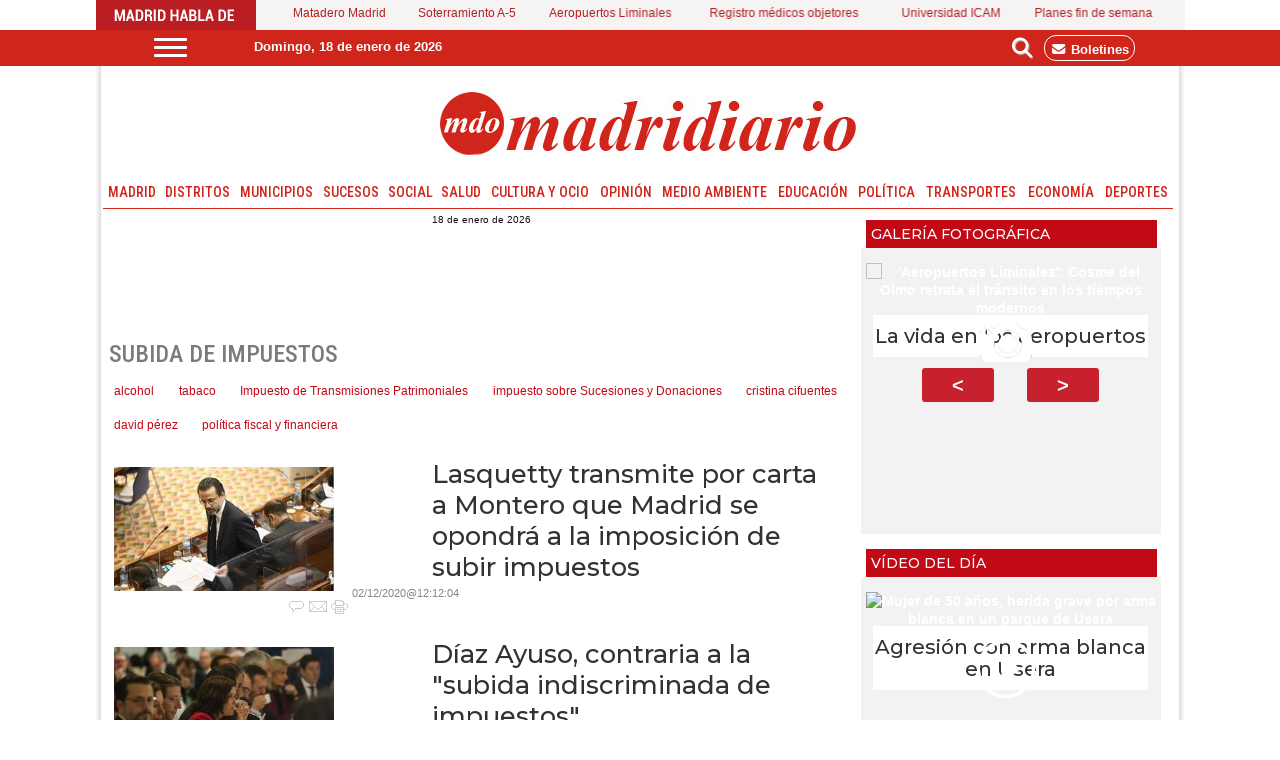

--- FILE ---
content_type: text/html; charset=UTF-8
request_url: https://www.madridiario.es/tag/subida-de-impuestos
body_size: 24226
content:
<!DOCTYPE html>
<html lang="es"><head>
<meta http-equiv="Content-Type" content="text/html; charset=UTF-8" />
<meta name="robots" content="INDEX,FOLLOW,ALL" />
<title>Contenido relacionado con la temática subida de impuestos - Madridiario</title> 
<base href="https://www.madridiario.es/"/>
<link href="https://www.madridiario.es/tag/subida-de-impuestos" rel="canonical"/>
<link rel="alternate" media="handheld" href="https://www.madridiario.es/movil/tag/subida-de-impuestos" />
<meta name="description" content="Lasquetty transmite por carta a Montero que Madrid se opondrá a la imposición de subir impuestos" />
<meta name="keywords" content="subida de impuestos,noticias de Madrid, Madridiario, Madrid Diario, Diario Madrid, sucesos, medio ambiente, cultura, ocio, agenda, transporte, madrileño, noticias, información" />
<meta property="og:image" content="https://www.madridiario.es/imagenes/og_image.png" />
<meta property="og:site_name" content="Madridiario" />
<meta property="og:type" content="website">
<meta property="og:title" content="Contenido relacionado con la temática subida de impuestos - Madridiario">
<meta property="og:url" content="https://www.madridiario.es/tag/subida-de-impuestos">
<meta property="og:description" content="Lasquetty transmite por carta a Montero que Madrid se opondrá a la imposición de subir impuestos">
<script type="application/ld+json">
{
"@context": "https://schema.org",
"@type": "WebSite",
"name": "Madridiario",
"url": "https:\/\/www.madridiario.es\/"
}
</script>
<script type="application/ld+json">
{
"@context": "https://schema.org",
"@type": "Organization",
"name": "Madridiario",
"url": "https:\/\/www.madridiario.es\/",
"logo": "https:\/\/www.madridiario.es\/imagenes\/[logo]"
}
</script>
<meta name="viewport" content="width=device-width, initial-scale=1">
<!-- Google tag (gtag.js) -->
<script async src="https://www.googletagmanager.com/gtag/js?id=G-H7JG7FX2CK"></script>
<script async src="https://www.googletagmanager.com/gtag/js?id=G-E4MDHVRYK5"></script>
<script>
  window.dataLayer = window.dataLayer || [];
  function gtag(){dataLayer.push(arguments);}
  gtag('js', new Date());

  gtag('config', 'G-H7JG7FX2CK');
  gtag('config', 'G-E4MDHVRYK5');
</script>
<link rel="preload" as="style" href="https://www.madridiario.es/editmaker_seccion.css" type="text/css" onload="this.onload=null;this.rel='stylesheet'"/>
<noscript><link href="https://www.madridiario.es/editmaker_seccion.css" rel="stylesheet" type="text/css" ></noscript><script type="text/javascript" src="https://www.madridiario.es/editmaker_seccion.js" ></script>
  
<link rel="preconnect" href="https://fonts.googleapis.com">
<link rel="preconnect" href="https://fonts.gstatic.com" crossorigin>
<link href="https://fonts.googleapis.com/css2?family=Roboto+Condensed:ital,wght@0,100..900;1,100..900&display=swap" rel="stylesheet">

<link rel="preconnect" href="https://fonts.googleapis.com">
<link rel="preconnect" href="https://fonts.gstatic.com" crossorigin>
<link href="https://fonts.googleapis.com/css2?family=Montserrat:wght@100..900&display=swap" rel="stylesheet">

<link rel="stylesheet" href="https://cdn.jsdelivr.net/npm/@fortawesome/fontawesome-free/css/all.min.css">


<link rel="preconnect" href="https://fonts.googleapis.com">
<link rel="preconnect" href="https://fonts.gstatic.com" crossorigin>
<link href="https://fonts.googleapis.com/css2?family=Montserrat:ital,wght@0,100..900;1,100..900&display=swap" rel="stylesheet">

<link rel='dns-prefetch' href='https://www.google-analytics.com'>
<link rel="apple-touch-icon" sizes="114x114" href="/imagenes/apple-icon-114x114.png">
<link rel="apple-touch-icon" sizes="120x120" href="/imagenes/apple-icon-120x120.png">
<link rel="apple-touch-icon" sizes="144x144" href="/imagenes/apple-icon-144x144.png">
<link rel='preconnect' href='https://www.google-analytics.com'>
<link rel='preconnect' href='https://www.googletagmanager.com'>
<link rel="preload" href="//ads.madridiario.es/delivery/asyncjs.php" as="script">
<link rel="dns-prefetch" href="//fonts.googleapis.com">

<link rel="alternate" type="application/rss+xml" href="https://www.madridiario.es/rss/ultimasNoticias/">

<script>
$( document ).ready(function() {
 
$('.id_publi_371').show();

 });
</script>


<script src="https://cdn.onesignal.com/sdks/OneSignalSDK.js" async=""></script>
<script>
  var OneSignal = window.OneSignal || [];
  OneSignal.push(function() {
    OneSignal.init({
      appId: "b97ad889-e6f5-4fa6-8730-a879e5a782dd",
    });
  });
</script>

<script async src="//ads.madridiario.es/delivery/asyncjs.php"></script>


<script>
document.addEventListener("DOMContentLoaded", function () {
  const rotativos = document.querySelectorAll(".revive-rotativo");

  rotativos.forEach(function (contenedor) {
    const zoneid = contenedor.dataset.zoneid;
    const iframe = document.createElement("iframe");

    function recargarIframe() {
      const cb = Date.now(); // cache-buster
      iframe.src = `https://ads.madridiario.es/delivery/afr.php?zoneid=${zoneid}&cb=${cb}`;

      // Siguiente rotación con nuevo tiempo aleatorio
      const nextDelay = Math.floor(Math.random() * (30 - 10 + 1) + 10) * 1000; // entre 10 y 30 segundos
      setTimeout(recargarIframe, nextDelay);
    }

    // Configura el iframe
    iframe.setAttribute("allow", "autoplay");
    iframe.setAttribute("scrolling", "no");
    iframe.setAttribute("frameborder", "0");
    iframe.setAttribute("title", "Publicidad");

    iframe.style.width = "100%";
    iframe.style.height = "100%";

    contenedor.appendChild(iframe);
    recargarIframe(); // Lanza la primera carga
  });
});
</script>



<script type="text/javascript">
	;(function( w ){
	"use strict";
	if( !w.loadCSS ){
	w.loadCSS = function(){};
	}
	var rp = loadCSS.relpreload = {};
	rp.support = (function(){
	var ret;
	try {
	ret = w.document.createElement( "link" ).relList.supports( "preload" );
	} catch (e) {
	ret = false;
	}
	return function(){
	return ret;
	};
	})();
	rp.bindMediaToggle = function( link ){
	var finalMedia = link.media || "all";
	function enableStylesheet(){
	if( link.addEventListener ){
	link.removeEventListener( "load", enableStylesheet );
	} else if( link.attachEvent ){
	link.detachEvent( "onload", enableStylesheet );
	}
	link.setAttribute( "onload", null );
	link.media = finalMedia;
	}
	if( link.addEventListener ){
	link.addEventListener( "load", enableStylesheet );
	} else if( link.attachEvent ){
	link.attachEvent( "onload", enableStylesheet );
	}
	setTimeout(function(){
	link.rel = "stylesheet";
	link.media = "only x";
	});
	setTimeout( enableStylesheet, 3000 );
	};
	rp.poly = function(){
	if( rp.support() ){
	return;
	}
	var links = w.document.getElementsByTagName( "link" );
	for( var i = 0; i < links.length; i++ ){
	var link = links[ i ];
	if( link.rel === "preload" && link.getAttribute( "as" ) === "style" && !link.getAttribute( "data-loadcss" ) ){
	link.setAttribute( "data-loadcss", true );
	rp.bindMediaToggle( link );
	}
	}
	};
	if( !rp.support() ){
	rp.poly();
	var run = w.setInterval( rp.poly, 500 );
	if( w.addEventListener ){
	w.addEventListener( "load", function(){
	rp.poly();
	w.clearInterval( run );
	} );
	} else if( w.attachEvent ){
	w.attachEvent( "onload", function(){
	rp.poly();
	w.clearInterval( run );
	} );
	}
	}
	if( typeof exports !== "undefined" ){
	exports.loadCSS = loadCSS;
	}
	else {
	w.loadCSS = loadCSS;
	}
	}( typeof global !== "undefined" ? global : this ) );
	</script>

<style>
.imagen{
float:left;
}
.tagsContent .noticiaTagContent .foto{
float: left;
width: 30%;
margin: 5px;
margin-top: 15px;
}
.tagsContent .noticiaTagContent .foto img{
max-width: 100%;
width: 100%;
}
.tagsContent .noticiaTagContent .content{
width: 100%;
float: right;
}
.tagsContent .noticiaTagContent .content.classConImagen{
width: 67%;
}
.imagenComun{
float:left;
}
.tagsContent .noticiaTagContent .fotoComun{
width: 100%;
}
.tagsContent .noticiaTagContent .fotoComun img{
max-width: 100%;
width: 100%;
}
.tagsContent .noticiaTagContent .content{
width: 100%;
float: right;
}
.tagsContent .noticiaTagContent .content.classConImagenComun{
width: 100%;
}
.tagsContent .noticiaTagContent .fotoPrincipal{
width: 40%;
float:left;
}
.tagsContent .noticiaTagContent .fotoPrincipal img{
max-width: 100%;
width: 100%;
}
.tab_head{
text-align:center;
width:100%;
padding-top:15px;
background:#F6F7F8;
font-size:24px;
margin-bottom: 10px;
}
.tagsContent h1 {
font-size: 24px;
color: #7B7B7B;
}
.n1.noticiaTagContent {
padding: 5px;
}
</style>
</head>
<body>
<div class="centerdiv">
<div id="MES">
<!-- menu 170 -->
<table id="id_menu_170" data-id="170" class='menu horizontal editMenuEdit hor_1 est_1'><tr>
<td class="con_publi menu__1 id_publi_318"  ><img src="https://www.madridiario.es/imagenes/palabras.jpg" alt="Madrid habla de "></td>
<td><a href="https://www.madridiario.es/invierno-murieron-838-mendigos-matadero-madrid" target="_blank" title="Matadero Madrid " >Matadero Madrid </a></td>
<td><a href="https://www.madridiario.es/soterramiento-a5-conecta-primeros-tramos-tunel-un-ano-obras" target="_blank" title="Soterramiento A-5" >Soterramiento A-5</a></td>
<td><a href="https://www.madridiario.es/aeropuertos-liminales-cosme-del-olmo-espacio-jovellanos" target="_blank" title="Aeropuertos Liminales " >Aeropuertos Liminales </a></td>
<td><a href="https://www.madridiario.es/sanidad-madrid-tribunales-no-presentar-registro-medicos-objetores-conciencia" target="_self" title="Registro médicos objetores" >Registro médicos objetores</a></td>
<td><a href="https://www.madridiario.es/enesimo-rifirrafe-gobierno-comunidad-apertura-centro-privado-adscrito-icam-complu" target="_blank" title="Universidad ICAM" >Universidad ICAM</a></td>
<td><a href="https://www.madridiario.es/agenda-16-17-18-enero" target="_self" title="Planes fin de semana" >Planes fin de semana</a></td>
</tr>
</table>
<!-- fin menu -->

<!-- menu 414 -->
<table id="id_menu_414" data-id="414" class='menu horizontal editMenuEdit hor_1 est_1'><tr>
<td class="con_publi menu__1 id_publi_625"><meta name="viewport" content="initial-scale=1, maximum-scale=1">


<style>
    
    /*páginas de tag*/

@media (max-width: 480px) {
  
    td.con_publi.menu__1.id_publi_78 {
        display: none;
    }
    td.con_publi.menu__1.id_publi_77 {
        display: none;
    }
    
    table#id_menu_35 {
        display: none;
    }
    table#id_menu_97 {
        display: none;
    }
    td.con_publi.menu__1.id_publi_549 {
        display: none;
    }
    td.con_publi.menu__1.id_publi_550 {
        display: none;
    }
    table.cabecera {
        max-width: 100%;
        background-position: -117px 6px!important;
        background-size: 681px 52px!important;
    }
    table#id_menu_1 {
        display: none;
    }
    table#id_menu_34 {
        display: none;
    }
    
    
    table#id_menu_170 {
        display: none;
    }
    
    td#MD {
        position: absolute;
        bottom: 0;
        left: 5px;
        display: block!important;
    }
    
    table#id_menu_166 {
        position: inherit;
        top: 10px;
    }
    
    
    td.con_publi.menu__1.id_publi_319 img {
        width: 100%!important;
        height: auto;
    }
    
    table#id_menu_17 {
        display: none;
    }
    
    table#id_menu_16 {
        display: none;
    }
    
    table.menu.hor_41.est_41 {
        display: none;
    }
    
    .n1 {
        width: 100%!important;
    }
    
    .tagsContent .noticiaTagContent .foto {
        float: none;
        width: 100%;
    }
    
    .n1.noticiaTagContent .titulo {
        width: 100%;
    }
    
    .n1.noticiaTagContent .titulo a {
        font-size: 1.85rem;
    }
    
    .tagsContent .noticiaTagContent .content.classConImagen {
        width: 100%;
    }
    
    table#id_menu_166 {
        display: none;
    }
    
    .tagsContent #TCC {
        display: none;
    }
    
    .tagsContent h1 {
        font-size: 29px;
        color: #7B7B7B;
        text-align: center;
        padding-top: 13px;
    }
    .tags_rel {
        text-align: center;
    }
    .tag_rel {
        padding: 8px;
        font-size: 18px;
    }
    .cabecera .izq {
        display: none;
    }
}

    
    
</style></td>
</tr>
</table>
<!-- fin menu -->

<!-- menu 413 -->
<table id="id_menu_413" data-id="413" class='menu horizontal editMenuEdit hor_1 est_1'><tr>
<td class="con_publi menu__1 id_publi_623"><style type="text/css">





.cabecera_scroll {
    position: fixed;
    z-index: 1300;
    width: 100%;
    max-width: none;
    top: 0;
    left: 0;
    border-bottom: none;
}


.cabecera_interior {
    max-width: 64.55rem;
    margin: 0 auto;
    position: relative;
    min-height: 2rem;
}

.box-m-top2 {
    width: 25rem;
    background-color: #d0251a;
    height: 36px !important;
    margin-left: 50px;
    margin-right: 0px;
    float: left;
    padding-top: 8px;
}
.box-gral {
    color: white;
}
.box-redes {
    float: right;
    position: relative;
    left: 0px;
    top: 0px;
    width: 7rem;
}
li.bole {
    border: 1px solid white;
    padding: 5px;
    border-radius: 12px;
    margin-top: 5px;
    margin-right: 9px;
}
li.bole a:hover {
    color: white;
}
.social-icons li {
	list-style: none;
	height: 26px;
	float: left;
}
.box-gral2 {
	position: relative;
    left: 71px;
    top: 8px;
}
.ano2 {
    float: left;
    font-family: 'Roboto Condensed', sans-serif!important;
    font-size: 12px;
    padding-right: 5px!important;
    color: #333333!important;
    padding-top: 10px;
}
.box12 {
    font-size: 12px;
    font-family: 'Roboto Condensed', sans-serif!important;
    font-weight: 400;
    float: left;
    color: #333333!important;
    padding-top: 10px;
}
.box-fecha2 {
	float: left;
        padding-right: 63px;
        position: relative;
        left: 47px;
}
.social-icon {
	float: left;
	list-style: none;
	margin-bottom: 3px;
	padding: 5px 3px;
    margin-top: -13px;
}


li.social_icon {
  list-style: none;
  font-size: 25px;
  padding: 5px 2px;
}

li.social_icon .fa {
    font-size: 20px;
    color: #ffffff;
    margin-top: 3px;
    margin-right: 5px;
}

li.social_icon .fa.fa-facebook-f {
    background-color: white;
    color: #d0251a;
    width: 25px;
    font-size: 17px;
    height: 23px;
    border-radius: 48%;
    padding-top: 3px;
    margin-top: 7px;
}

li.social_icon .fa.fa-twitter {
    width: 25px;
    height: 24px;
    background-color: white;
    color: #d0251a;
    border-radius: 46%;
    margin-top: 7px;
    font-size: 20px;
}
li.social_icon .fa.fa-instagram {
    width: 25px;
    height: 25px;
    background-color: white;
    color: #d0251a;
    border-radius: 54%;
    font-size: 20px;
    margin-top: 7px;
}
li.social_icon .fa.fa-linkedin {
    background-color: white;
    color: #d0251a;
    width: 25px;
    height: 25px;
    border-radius: 50%;
    font-size: 18px;
    margin-top: 7px;
}
li.social_icon.fa.fa-whatsapp {
    font-size: 28px;
    margin-top: 1px;
}
.box-news2 {
    font-family: 'Barlow Condensed', sans-serif;
    padding-top: 0px;
    padding-bottom: 10px;
    text-transform: uppercase;
    text-align: left;
    float: left;
padding-left: 0px;
    padding-right: 10px;
}
.box-news2 a {
    font-family: 'Barlow Condensed', sans-serif;
    font-size: 24px;
    font-weight: 600;
    color: #161b1e;
}

.box-news2 a:hover {
    color: white!important;
}
.logo-menu {
    margin-left: 0px;
    margin-top: 10px;
    float: left;
}
nav {
    height: 30px!important;
    float: left;
}
    a {
        text-decoration: none;
        color: #fff;
        transition: color 0.3s ease;
    }

    a:hover {
        color: #9d1917;
    }
   
    #menuToggle2 {
        display: block;
        position: relative;
        top : 8px;
        left: 30px;
        z-index: 1;
        -webkit-user-select: none;
        user-select: none;
    }

    #menuToggle2 input {
        display: block;
        width: 40px;
        height: 32px;
        position: absolute;
        top: -7px;
        left: -5px;
        cursor: pointer;
        opacity: 0; /* hide this */
        z-index: 2; /* and place it over the hamburger */
       -webkit-touch-callout: none;
    }

/*
 * Just a quick hamburger
 */
#menuToggle2 span {
    display: block;
    width: 33px;
    height: 3px;
    margin-bottom: 5px;
    position: relative;
    background: #ffffff;
    border-radius: 3px;
    z-index: 1;
    transform-origin: 4px 0px;
    transition: transform 0.5s cubic-bezier(0.77,0.2,0.05,1.0),
    background 0.5s cubic-bezier(0.77,0.2,0.05,1.0),
    opacity 0.55s ease;
}

#menuToggle2 span:first-child {
    transform-origin: 0% 0%;
}

#menuToggle2 span:nth-last-child(2) {
    transform-origin: 0% 100%;
}

/* 
 * Transform all the slices of hamburger
 * into a crossmark.
 */
#menuToggle2 input:checked ~ span {
    opacity: 1;
    transform: rotate(45deg) translate(-2px, -1px);
    background: #d0251a;
}

#menuToggle2 input:checked ~ span:nth-last-child(3) {
    opacity: 0;
    transform: rotate(0deg) scale(0.2, 0.2);
}

#menuToggle2 input:checked ~ span:nth-last-child(2) {
    transform: rotate(-45deg) translate(0, -1px);
}

#menu2 {
    position: absolute;
    width: 1085px;
    margin: -50px 0 0 -50px;
    padding: 40px;
    padding-top: 50px;
    background: #f7f7f7;
    list-style-type: none;
    -webkit-font-smoothing: antialiased;
    transform-origin: 0% 0%;
    transform: translate(-500%, 0);
    transition: transform 0.5s cubic-bezier(0.77,0.2,0.05,1.0);
    -webkit-border-radius: 4px;
    -moz-border-radius: 4px;
    border-radius: 4px;
    -webkit-box-shadow: 6px 7px 25px -15px rgba(0,0,0,0.75);
    -moz-box-shadow: 6px 7px 25px -15px rgba(0,0,0,0.75);
    box-shadow: 6px 7px 25px -15px rgba(0,0,0,0.75);
}

#menu2 a {
    font-family: 'Roboto Condensed', sans-serif;
    text-align: left;
    color: #221d02;
}

#menu2 li {
    padding: 5px 0;
    font-size: 18px;
    border-bottom: 1px #d0251a solid;
    float: none;
}

#menuToggle2 input:checked ~ ul {
    transform: none;
}

.Contacto {
    font-family: Roboto,sans-serif;
    text-transform: uppercase;
    font-size: 12px;
    padding-top: 12px;
float:left;
}
.Contacto a {
    color: #231f20;
}
/*icono suscriptor*/

.label1 {
    float: left;
    width: 121px;
    margin-right: 5px;
    color: #848f95;
    margin-top: 1px;
    margin-left: 1px;
    text-align: left;
}

.label2 {
    float: left;
    width: 40px;
    margin-right: 5px;
    color: #848f95;
    margin-top: 1px;
    margin-left: 1px;
    text-align: left;
}

.label2 li.social_icon {
    display: initial;
}
.label2 li.social_icon .fa {
    font-size: 20px;
    border: 1px solid #231f20;
    padding: 4px;
    border-radius: 50px;
}
.label1 a {
    color: #231f20;
    font-size: 11px;
    font-family: Roboto,sans-serif;
}
.label1 a:hover {
    color: #231f20;
}

.label1 li.social_icon {
    display: initial;
}
.label1 li.social_icon .fa {
    font-size: 20px;
    border: 1px solid #231f20;
    padding: 4px;
    border-radius: 50px;
}
.label3 {
    float: left;
    width: 79px;
    text-align: left;
    margin-left: 5px;
    margin-top: 9px;
}
#ursemail {
    background-color: #aaba36;
    padding: 6px;
    font-size: 12px;
    font-family: Roboto, sans-serif;
    color: #231f20;
}

button.drop-button::after {
    content: '';
    border-left: 4px solid transparent;
    border-right: 4px solid transparent;
    border-top: 5px solid;
    position: absolute;
    margin-left: 3px;
    top: 17px;
    vertical-align: middle;
    vertical-align: calc(-50% - 4px );
}


/*Botón*/
.drop-button {
    background-color: #dbde82;
    color: #231f20;
    padding: 0px 15px 0px 5px;
    border-radius: 5px;
    font-size: 16px;
    border: none;
    cursor: pointer;
    position: absolute;
    left: 21.2rem;
    margin-left: 20px;
}

/*Botón hover y focus*/
.drop-button:hover, drop-buttton:hover {
    background-color: #dbde82;
}

/*Posición del contenedor*/
.dropdown{
  position: relative;
  display: inline-block;
 }

/*submenu*/
.dropdown-content {
    display: none;
    position: absolute;
    min-width: 170px;
    box-shadow: 0px 8px 16px 0px rgba(0,0,0,0.2);
    z-index: 1;
    margin-left: 15.8rem;
    background-color: #fffffe;
    border: 1px solid #dbde82;
    min-height: 87px;
    margin-top: 36px;
}
.dropdown-content ul {
    padding: 13px;
    background-color: #f1eded;
    margin: 9px;
}
.dropdown-content ul li {
    display: block;
    margin-bottom: 15px;
    margin-top: 10px;
}

.dropdown-content ul li a {
    color: #231f20;
    font-family: Tahoma;
    font-weight: 300;
    text-align: left!important;
    padding-left: 7px!important;
    padding-bottom: 12px!important;
    padding-top: 7px!important;
    display: ;
}

.dropdown-content a:hover{
  background-color: #f1f1f1
}
.show {
  display: block;
}


/*fin icono suscriptor*/


.overlay {
    height: 0%;
    width: 100%;
    z-index: 100;
    top: 50px;
    left: 0;
    background-color: rgba(0, 0, 0, 0.19);
    overflow-y: hidden;
    transition: 0.5s;
    position:fixed;
}

.overlay-content {
    position: relative;
    top: 10%;
    width: 100%;
    text-align: center;
    margin-top: 30px;
}

.overlay a {
    padding: 8px;
    text-decoration: none;
    font-size: 36px;
    color: #818181;
    display: block;
    transition: 0.3s;
}

.overlay a:hover, .overlay a:focus {
    color: #f1f1f1;
}

.overlay .closebtn {
    position: absolute;
    top: 20px;
    right: 45px;
    font-size: 60px;
}

@media screen and (max-height: 450px) {
  .overlay {overflow-y: auto;}
  .overlay a {font-size: 20px}
  .overlay .closebtn {
    font-size: 40px;
    top: 15px;
    right: 35px;
  }
}

.input1 {
    margin: 1px 0;
    color: #777;
    font-size: 14pt;
    padding: 2px 1px;
    height: 50px;
    width: 54%;
}
.campo-buscar {
    border: 1px solid #aaba36;
    padding: 5px;
    margin: 3px 5px;
    background-color: #ffffff;
    font-style: italic;
}
.boton1 {
    margin: 1px 0;
    font-size: 14pt;
    padding: 0 5px;
    min-width: 124px;
    height: 52px;
    color: #ffffff;
    background-color: #aaba36;
}
/*desplegable*/
.box-pie {
    width: 990px;
    padding: 0px;
    margin: 0px;
    margin-top: 20px;
    padding-bottom: 20px;
    background-color: #f7f7f7;
}
.box-pie div.nowrap {
	overflow: hidden;
	white-space: nowrap;
}
.box-pie div.pater {
	border: 0px solid #6988A5;
	text-align: left;
}
.box-pie div.nowrap > div.white-space {
	display: inline-block;
	white-space: normal;
	vertical-align: top;
	padding-left: 10px;
}
.box-pie div.pater > div {
	display: inline-block;
	width: 25%;
	margin: 0;
}
.box-pie .tit-pie {
	font-family: 'Merriweather', serif;
	color: #434343;
	font-size: 14px;
	font-weight: 700;
	text-align: left;
	padding-bottom: 5px;
}
.box-pie .tit-pie a{
	font-family: Arial;
	color: #d0251a!important;
	font-size: 14px!important;
	font-weight: 700!important;
	text-align: left;
	padding-bottom: 5px;
}
.box-pie li {
	list-style: none;
	font-family:Arial;
	font-size: 11px;
	line-height: 18px;
}

.box-pie li a {
	font-weight: normal!important;
	font-family: Arial;
	font-size: 13px!important;
	line-height: 18px!important;
}
.box-pie a {
	color: #434343;
	text-decoration: none;
}
.box-pie a:hover {
	color: #a21b18;
	text-decoration: none;
}
.ul-box2 {
	padding-top: 10px;
}
#box1 {
	position: relative;
    left: 30px;
}
#box2 {
	position: relative;
    left: 30px;
}
#box3 {
	position: relative;
    left: 65px;
}
#box4 {
	position: relative;
    left: 85px;
}


.buscador {
  width: 500px;

  margin: 0 auto;
}

input.input1 {
  width: 350px;
}



</style>
   		<div class="cabecera_interior">

<nav role="navigation">
  <div id="menuToggle2">

    <input type="checkbox">
    
    <span></span>
    <span></span>
    <span></span>
    

    <ul id="menu2">
     <div class="box-pie">
  <div class="pater nowrap">
    		<div class="white-space" id="box1">
      <ul>
        <li class="tit-pie"><a href="http://www.madridiario.es/madrid">Madrid</a></li>
        <li><a href="http://www.madridiario.es/tag/asamblea-de-madrid">Comunidad de Madrid</a></li>
        <li><a href="http://www.madridiario.es/tag/ayuntamiento-de-madrid">Ayuntamiento de Madrid</a></li>
		<br>
        <li class="tit-pie"><a href="http://www.madridiario.es/distritos">Distritos</a></li>
        <li><a href="http://www.madridiario.es/distritos/arganzuela">Arganzuela</a></li>
        <li><a href="http://www.madridiario.es/distritos/barajas">Barajas</a></li>
        <li><a href="http://www.madridiario.es/distritos/carabanchel">Carabanchel</a></li>
        <li><a href="http://www.madridiario.es/distritos/centro">Centro</a></li>
        <li><a href="http://www.madridiario.es/distritos/chamartin">Chamartín</a></li>
		<li><a href="http://www.madridiario.es/distritos/chamberi">Chamberí</a></li>
       <li><a href="http://www.madridiario.es/distritos/ciudad-lineal">Ciudad Lineal</a></li>
       <li><a href="http://www.madridiario.es/distritos/fuencarral-el-pardo">Fuencarral-El Pardo</a></li>
       <li><a href="http://www.madridiario.es/distritos/hortaleza">Hortaleza</a></li>
       <li><a href="http://www.madridiario.es/distritos/latina">Latina</a></li>
       <li><a href="http://www.madridiario.es/distritos/moncloa-aravaca">Moncloa-Aravaca</a></li>
       <li><a href="http://www.madridiario.es/distritos/moratalaz">Moratalaz</a></li>
       <li><a href="http://www.madridiario.es/distritos/puente-de-vallecas">Puente de Vallecas</a></li>
       <li><a href="http://www.madridiario.es/distritos/retiro">Retiro</a></li>
       <li><a style="color:#d0251a" href="http://www.madridiario.es/distritos/">Más distritos</a></li>
      
       
	 </ul>
     
    </div>
    <div class="white-space" id="box2">
		<ul>
         <li class="tit-pie"><a href="http://www.madridiario.es/municipios">Municipios</a></li>
        <li><a href="http://www.madridiario.es/municipios/alcala-de-henares">Alcalá de Henares</a></li>			
        <li><a href="http://www.madridiario.es/municipios/alcobendas">Alcobendas</a></li>			
        <li><a href="http://www.madridiario.es/municipios/alcorcon">Alcorcón</a></li>			
        <li><a href="http://www.madridiario.es/municipios/aranjuez">Aranjuez</a></li>	
        <li><a href="http://www.madridiario.es/municipios/Arganda-del-Rey">Arganda del Rey</a></li>
        <li><a href="http://www.madridiario.es/municipios/boadilla-del-monte">Boadilla del Monte</a></li>	
         <li><a href="https://www.madridiario.es/seccion/103/Colmenar Viejo/"> Colmenar Viejo</a></li>
           <li><a href="https://www.madridiario.es/seccion/104/Coslada/"> Coslada</a></li>	
             <li><a href="http://www.madridiario.es/municipios/getafe">Getafe</a></li>	
              <li><a href="https://www.madridiario.es/seccion/108/Fuenlabrada/">Fuenlabrada</a></li>
               <li><a href="http://www.madridiario.es/municipios/leganes">Leganés</a></li>	
                 <li><a href="http://www.madridiario.es/municipios/mostoles">Móstoles</a></li>
                   <li><a href="http://www.madridiario.es/municipios/pozuelo-de-alarcon">Pozuelo de Alarcón</a></li>	
                      <li><a href="http://www.madridiario.es/municipios/collado-villalba">Collado Villalba</a></li>
                         <li><a href="https://www.madridiario.es/seccion/144/rozas-de-madrid-las/">Las Rozas de Madrid</a></li>
                         
                            
                         
                         
                         
                          <li><a href="http://www.madridiario.es/municipios/majadahondas">Majadahonda</a></li>	
                            <li><a href="http://www.madridiario.es/municipios/manzanares-el-real">Manzanares el Real</a></li>
                                  <li><a href="http://www.madridiario.es/municipios/parla">Parla</a></li>	
                                  <li><a href="http://www.madridiario.es/municipios/rivas-vaciamadrid">Rivas Vaciamadrid</a></li>
                                       <li><a href="http://www.madridiario.es/municipios/s.-fernando-de-henares">San Fernando de Henares</a></li>
                                         <li><a href="https://www.madridiario.es/seccion/750/San SebastiÃ¡n de los Reyes/"> San Sebastián de los Reyes </a></li>
                                          <li><a href="http://www.madridiario.es/municipios/torrejon-de-ardoz">Torrejón de Ardoz</a></li>
                                          
                                               <li><a href="https://www.madridiario.es/seccion/751/Valdemoro/"> Valdemoro </a></li>
             

    			
       <li><a style="color:#d0251a" href="http://www.madridiario.es/municipios">Más municipios</a></li>			
      </ul>
	
    </div>
    <div class="white-space" id="box3">
      <ul>
		<li class="tit-pie"><a href="http://www.madridiario.es/canal-social">Social</a></li>
		
		<br>
       <li class="tit-pie"><a href="http://www.madridiario.es/sucesos">Sucesos</a></li>
       
       <br>
       <li class="tit-pie"><a href="http://www.madridiario.es/educacion">Educacíon</a></li>
		
       <br>
       <li class="tit-pie"><a href="http://www.madridiario.es/transportes">Transportes</a></li>
		<br>
     
       <li class="tit-pie"><a href="http://www.madridiario.es/politica">Politica</a></li>
		<br>		  
       	  		  
       		  		  		  		  
        <li class="tit-pie"><a href="https://www.madridiario.es/economia">Economía</a></li>
		<br>
       
        <li class="tit-pie"><a href="https://www.madridiario.es/deportes">Deportes</a></li>
		<br>
      
      <li class="tit-pie"><a href="https://www.madridiario.es/medio-ambiente">Medio Ambiente</a></li>
		<br>
      
      <li class="tit-pie"><a href="https://www.madridiario.es/innovacion">Innovación</a></li>
		<br>
       
        <li class="tit-pie"><a href="https://www.madridiario.es/salud">Salud</a></li>
		<br>		
		<li class="tit-pie"><a href="https://www.madridiario.es/seccion/43/OpiniÃ³n/">Opinión </a></li>
        <li><a href="/seccion/674/Cartas al director/">Cartas al director</a></li>
      
		
        
	   <br>
       <li class="tit-pie"><a href="http://www.madridiario.es/quienes-somos">Quienes Somos</a></li>
        <li><a href="http://www.madridiario.es/contacto/">Anunciarse en MDO</a></li>
        <li><a href="http://www.madridiario.es/condiciones_uso.asp">Aviso Legal</a></li>
		<li><a href="http://www.madridiario.es/politica-de-cookies.asp">Política de Privacidad</a></li>
       <li><a href="https://www.madridiario.es//boletines/procesa-altas-bajas.asp">Suscrirse al Boletín</a></li>
  
      </ul>
    </div>
   
  </div>
</div>

    </ul>
  </div>
</nav>

<div class="box-m-top2">			 
			
	 <div class="box-fecha2">

        <body onload="mueveReloj()">
            <div class="box-gral">
                    <script>
                        var meses = new Array("enero", "febrero", "marzo", "abril", "mayo", "junio", "julio", "agosto", "septiembre", "octubre", "noviembre", "diciembre");
                        var diasSemana = new Array("Domingo", "Lunes", "Martes", "Miércoles", "Jueves", "Viernes", "Sábado");
                        var f = new Date();
                        document.write(diasSemana[f.getDay()] + ", " + f.getDate() + " de " + meses[f.getMonth()] + " de " + f.getFullYear());
                    </script>
           </div>
        </div>
</div>
            
 <div class="box-redes">
        <div class='social-icons' id='social-iconos'>
            <ul>

                <li class="bole">
                    <a href='https://www.madridiario.es/boletines/formulario-altas-bajas.asp?operacion=alta&id_boletin=1' target="_blank"> <i class="fa fa-envelope-o"></i> Boletines </a>

                </li>
            </ul>
        </div>
    </div>



<div id="myNav" class="overlay"  >
  <a href="javascript:void(0)" class="closebtn" onclick="closeNav()">×</a>
  <div class="overlay-content">
    <div class="buscador">
<form name="peqbus" action="/busquedas/procesabusqueda.asp" method="post" target="_self" class="form1">
<input type="text" name="cadena" placeholder="¿Qué estás buscando?" class="input1 campo-buscar">
<input type="button" value="Buscar" class="boton1 boton_buscador_simple buscar">
<input type="hidden" name="edi">
<input type="hidden" name="como" value="2">
<input type="hidden" value="indiferente" name="fecha">
<input type="hidden" name="q_seccion" value="-1">
<input type="hidden" value="2" name="orden">
<input type="hidden" name="mostrar" value="50">
<input type="hidden" value="1" name="pagina_actual">
</form></div>
  </div>
</div>
<li class='social_icon'><span style="font-size: 19px;cursor:pointer;color: #ffffff;text-shadow: 1px 1px 1px #c0d6d5; float:right; margin-right:5px;" onclick="openNav()"> <i class="fa fa-search"></i></span></li>
</div>

<script>
function openNav() {
    document.getElementById("myNav").style.height = "100%";
}

function closeNav() {
    document.getElementById("myNav").style.height = "0%";
}
</script>
</td>
</tr>
</table>
<!-- fin menu -->
</div>
<table>
<tbody>
<tr>
<td class="editmaker">
<div id="MSC">
<!-- menu 94 -->
<table id="id_menu_94" data-id="94" class='menu horizontal editMenuEdit hor_57 est_57'><tr>
<td class="con_publi menu__1 id_publi_77"><ins data-revive-zoneid=3 data-revive-id="113e736aa5c6993438c997cb91cacc8e"></ins>
</td>
</tr>
</table>
<!-- fin menu -->

<!-- menu 35 -->
<table id="id_menu_35" data-id="35" class='menu horizontal editMenuEdit hor_1 est_1'><tr>
<td class="con_publi menu__1 id_publi_72"><div style="112px"><ins data-revive-zoneid="124" data-revive-id="113e736aa5c6993438c997cb91cacc8e"></ins></div></td>
<td class="con_publi menu__1 id_publi_73"><div style="112px"><ins data-revive-zoneid="6" data-revive-id="113e736aa5c6993438c997cb91cacc8e"></ins></div></td>
</tr>
</table>
<!-- fin menu -->
</div>
<div id="C">
<!-- CABECERA -->
<table class="cabecera" style="height:80px;background:url(https://www.madridiario.es/imagenes/madriddiario-header.jpg);background-repeat:no-repeat;"><tr><td class="izq" onclick="window.location='https://www.madridiario.es/'"><img id="img_cabecera" src="https://www.madridiario.es/imagenes/madriddiario-header.jpg" alt="www.madridiario.es" /></td><td align="right"></td></tr></table>
<!-- FIN DE CABECERA -->
</div>
<div id="MBC">
<!-- menu 460 -->
<table id="id_menu_460" data-id="460" class='menu horizontal editMenuEdit hor_1 est_1'><tr>
<td>        <div class="tableModulo" id="id_modulo_231">
			<div class="tableModuloIn">
							</div>
        </div>
        </td>
</tr>
</table>
<!-- fin menu -->

<!-- menu 1 -->
<table id="id_menu_1" data-id="1" class='menu horizontal editMenuEdit hor_62 est_62'><tr>
<td><a href="https://www.madridiario.es/madrid" target="_self" title="Madrid"  alt="Noticias de Madrid Capital" >Madrid</a></td>
<td><a href="https://www.madridiario.es/distritos" target="_self" title="Distritos"  alt="Noticias de los barrios y distritos de Madrid" >Distritos</a></td>
<td><a href="https://www.madridiario.es/municipios" target="_self" title="Municipios"  alt="Noticias de los municipios de la Comunidad de Madrid" >Municipios</a></td>
<td><a href="https://www.madridiario.es/sucesos" target="_self" title="Sucesos"  alt="noticias de sucesos en Madrid: accidentes, emergencias, robos" >Sucesos</a></td>
<td><a href="https://www.madridiario.es/canal-social" target="_self" title="Social">Social</a></td>
<td><a href="https://www.madridiario.es/salud" target="_self" title="Salud">Salud</a></td>
<td><a href="https://www.madridiario.es/cultura" target="_self" title="Cultura y Ocio">Cultura y Ocio</a></td>
<td><a href="https://www.madridiario.es/opinion" target="_self" title="Opinión" >Opinión</a></td>
<td><a href="https://www.madridiario.es/medio-ambiente" target="_self" title="Medio Ambiente"  alt="Medio Ambiente de la Comunidad de Madrid" >Medio Ambiente</a></td>
<td><a href="https://www.madridiario.es/educacion" target="_self" title="Educación " >Educación </a></td>
<td><a href="https://www.madridiario.es/politica" target="_self" title="Pol&#237;tica" >Pol&#237;tica</a></td>
<td><a href="https://www.madridiario.es/transportes" target="_self" title="Transportes" >Transportes</a></td>
<td><a href="https://www.madridiario.es/economia" target="_self" title="Economía"  alt="Noticias de economía de la Comunidad de Madrid" >Economía</a>
<!-- menu 384 -->

<!-- fin menu -->
</td>
<td><a href="https://www.madridiario.es/deportes" target="_self" title="Deportes"  alt="Deportes de los deportistas y  equipos madrileños, fútbol, baloncesto, atletismo" >Deportes</a></td>
</tr>
</table>
<!-- fin menu -->
</div>
<table class="colapsada">
<tbody>
<tr>

									<td class="ccentro tagsContent">
										<div id="TCC">
										 &nbsp;&nbsp;&nbsp;&nbsp;18 de enero de 2026
										</div>
										<div id="NP">
											
<!-- menu 181 -->
<table id="id_menu_181" data-id="181" class='menu horizontal editMenuEdit hor_1 est_1'><tr>
<td class="con_publi menu__1 id_publi_319"><div style="height:110px;"><ins class="ad-portada" data-revive-zoneid="1" data-revive-id="113e736aa5c6993438c997cb91cacc8e"></ins></div></td>
</tr>
</table>
<!-- fin menu -->

										</div>
										<table class="centro">
											<tbody>
												<tr>
													<td id="NC">
														<div class="n1 tagsRelated"><div class="seccion"><h1 class="h1seccion">subida de impuestos</h1></div>
	<div class="tags_rel">
		
			<div class="tag_rel">
				
				<a class="enlace" href="https://www.madridiario.es/tag/alcohol">
					alcohol
				</a>
			</div>
			
			<div class="tag_rel">
				
				<a class="enlace" href="https://www.madridiario.es/tag/tabaco">
					tabaco
				</a>
			</div>
			
			<div class="tag_rel">
				
				<a class="enlace" href="https://www.madridiario.es/tag/impuesto-de-transmisiones-patrimoniales">
					Impuesto de Transmisiones Patrimoniales
				</a>
			</div>
			
			<div class="tag_rel">
				
				<a class="enlace" href="https://www.madridiario.es/tag/impuesto-sobre-sucesiones-y-donaciones">
					impuesto sobre Sucesiones y Donaciones
				</a>
			</div>
			
			<div class="tag_rel">
				
				<a class="enlace" href="https://www.madridiario.es/tag/cristina-cifuentes">
					cristina cifuentes
				</a>
			</div>
			
			<div class="tag_rel">
				
				<a class="enlace" href="https://www.madridiario.es/tag/david-perez">
					david pérez
				</a>
			</div>
			
			<div class="tag_rel">
				
				<a class="enlace" href="https://www.madridiario.es/tag/politica-fiscal-y-financiera">
					política fiscal y financiera
				</a>
			</div>
			
	</div>
	
	<style>
		.tags_rel{
			
		}
		.tag_rel{
		display: inline-block;
		margin: 5px;
		padding: 5px;
		font-size:12px;
		font-weight: 700;
		word-wrap: break-word;
		}
		.tab_head hr{
			width: 50%;
			margin-top: 5px;
			margin-bottom: 0px;
		}
	</style>
</div>	<div class="n1 noticiaTagContent" >
		
		<div class="foto">
			<a href="https://www.madridiario.es/lasquetty-trasmite-carta-montero-madrid-opondra-imposicion-subir-impuestos">
				<img loading="lazy" src="https://www.madridiario.es/fotos/1/220742_dsc7021_thumb_310.JPG" title="Lasquetty transmite por carta a Montero que Madrid se opondr&#225; a la imposici&#243;n de subir impuestos" alt="Lasquetty transmite por carta a Montero que Madrid se opondr&#225; a la imposici&#243;n de subir impuestos">
			</a>
		</div>
		
		<div class="content classConImagen"> 
		
			<h2 class="titulo">
				<a href="https://www.madridiario.es/lasquetty-trasmite-carta-montero-madrid-opondra-imposicion-subir-impuestos" title="Lasquetty transmite por carta a Montero que Madrid se opondr&#225; a la imposici&#243;n de subir impuestos" alt="Lasquetty transmite por carta a Montero que Madrid se opondr&#225; a la imposici&#243;n de subir impuestos">
					Lasquetty transmite por carta a Montero que Madrid se opondrá a la imposición de subir impuestos
				</a>
			</h2>
		
		<div class="ulthora fecha_publicacion">
			<span class="dia_mes_anno">02/12/2020</span><span class="sepF">@</span><span class="hora_minutos">12:12:04</span>
		</div>
			<div class="entradilla" >
				
			</div>
			
		</div>
		<div class="botonera"><a href="https://www.madridiario.es/noticia/486091/#comentar_noticia"><img src="https://www.madridiario.es/imagenes/ic_comentar.gif" title="Comentarios. Escribe aquí el tuyo."></a><a href="https://www.madridiario.es/enviar-noticia.asp?noti=486091&pag=noticia"><img loading="lazy" src="https://www.madridiario.es/imagenes/ic_enviar.gif" title="Enviar esta noticia por e-mail"></a><a href="https://www.madridiario.es/imprimir-noticia.asp?noti=486091" target="nueva"><img loading="lazy" src="https://www.madridiario.es/imagenes/ic_imprimir.gif" title="Imprimir esta noticia"></a></div>

		<div style="clear:both"></div>
	</div>
		<div class="separador"></div>
	</div>
	<div class="raya"><div></div></div>
	<div style="clear:both;"></div>	<div class="n1 noticiaTagContent" >
		
		<div class="foto">
			<a href="https://www.madridiario.es/diaz-ayuso-contraria-subida-indiscriminada-impuestos">
				<img loading="lazy" src="https://www.madridiario.es/fotos/1/201147__CHE0486_thumb_310.jpg" title="D&#237;az Ayuso, contraria a la &quot;subida indiscriminada de impuestos&quot;" alt="D&#237;az Ayuso, contraria a la &quot;subida indiscriminada de impuestos&quot;">
			</a>
		</div>
		
		<div class="content classConImagen"> 
		
			<h2 class="titulo">
				<a href="https://www.madridiario.es/diaz-ayuso-contraria-subida-indiscriminada-impuestos" title="D&#237;az Ayuso, contraria a la &quot;subida indiscriminada de impuestos&quot;" alt="D&#237;az Ayuso, contraria a la &quot;subida indiscriminada de impuestos&quot;">
					Díaz Ayuso, contraria a la "subida indiscriminada de impuestos"
				</a>
			</h2>
		
		<div class="ulthora fecha_publicacion">
			<span class="dia_mes_anno">21/02/2020</span><span class="sepF">@</span><span class="hora_minutos">11:12:17</span>
		</div>
			<div class="entradilla" >
				
			</div>
			
		</div>
		<div class="botonera"><a href="https://www.madridiario.es/noticia/476111/#comentar_noticia"><img src="https://www.madridiario.es/imagenes/ic_comentar.gif" title="Comentarios. Escribe aquí el tuyo."></a><a href="https://www.madridiario.es/enviar-noticia.asp?noti=476111&pag=noticia"><img loading="lazy" src="https://www.madridiario.es/imagenes/ic_enviar.gif" title="Enviar esta noticia por e-mail"></a><a href="https://www.madridiario.es/imprimir-noticia.asp?noti=476111" target="nueva"><img loading="lazy" src="https://www.madridiario.es/imagenes/ic_imprimir.gif" title="Imprimir esta noticia"></a></div>

		<div style="clear:both"></div>
	</div>
		<div class="separador"></div>
	</div>
	<div class="raya"><div></div></div>
	<div style="clear:both;"></div>	<div class="n1 noticiaTagContent" >
		
		<div class="foto">
			<a href="https://www.madridiario.es/452033/regalo-reyes-hacienda-catastro-actualiza-municipios">
				<img loading="lazy" src="https://www.madridiario.es/fotos/1/155712_coslada_densidad_demografica15_kr_thumb_310.jpg" title="El regalo de Reyes de Hacienda: el catastro se actualiza en 38 municipios" alt="El regalo de Reyes de Hacienda: el catastro se actualiza en 38 municipios">
			</a>
		</div>
		
		<div class="content classConImagen"> 
		
			<h2 class="titulo">
				<a href="https://www.madridiario.es/452033/regalo-reyes-hacienda-catastro-actualiza-municipios" title="El regalo de Reyes de Hacienda: el catastro se actualiza en 38 municipios" alt="El regalo de Reyes de Hacienda: el catastro se actualiza en 38 municipios">
					El regalo de Reyes de Hacienda: el catastro se actualiza en 38 municipios
				</a>
			</h2>
		
		<div class="ulthora fecha_publicacion">
			<span class="dia_mes_anno">08/01/2018</span><span class="sepF">@</span><span class="hora_minutos">07:56:00</span>
		</div>
			<div class="entradilla" >
				El ministerio presidido por Cristóbal Montoro ha actualizado los valores catastrales de 2018, lo que se traduce en un incremento en el pago de los tributos para unos y una bajada de los mismos para otros. Los propietaros que residan en alguno de los 38 municipios de la Comunidad de Madrid afectados que se encuentren en la primera situación, podrían pagar hasta 120 euros más que el año pasado por el Impuesto de Bienes e Inmuebles.
			</div>
			
		</div>
		<div class="botonera"><a href="https://www.madridiario.es/noticia/452033/#comentar_noticia"><img src="https://www.madridiario.es/imagenes/ic_comentar.gif" title="Comentarios. Escribe aquí el tuyo."></a><a href="https://www.madridiario.es/enviar-noticia.asp?noti=452033&pag=noticia"><img loading="lazy" src="https://www.madridiario.es/imagenes/ic_enviar.gif" title="Enviar esta noticia por e-mail"></a><a href="https://www.madridiario.es/imprimir-noticia.asp?noti=452033" target="nueva"><img loading="lazy" src="https://www.madridiario.es/imagenes/ic_imprimir.gif" title="Imprimir esta noticia"></a></div>

		<div style="clear:both"></div>
	</div>
		<div class="separador"></div>
	</div>
	<div class="raya"><div></div></div>
	<div style="clear:both;"></div>	<div class="n1 noticiaTagContent" >
		
		<div class="foto">
			<a href="https://www.madridiario.es/439406/aguado-pp-ciudadanos-subir-impuestos">
				<img loading="lazy" src="https://www.madridiario.es/fotos/1/136436_IMG_20160908_105451_thumb_310.jpg" title="Aguado pide a Cifuentes que piense si quiere &quot;cambiar&quot; al alcalde de Alcorc&#243;n" alt="Aguado pide a Cifuentes que piense si quiere &quot;cambiar&quot; al alcalde de Alcorc&#243;n">
			</a>
		</div>
		
		<div class="content classConImagen"> 
		
			<h2 class="titulo">
				<a href="https://www.madridiario.es/439406/aguado-pp-ciudadanos-subir-impuestos" title="Aguado pide a Cifuentes que piense si quiere &quot;cambiar&quot; al alcalde de Alcorc&#243;n" alt="Aguado pide a Cifuentes que piense si quiere &quot;cambiar&quot; al alcalde de Alcorc&#243;n">
					Aguado pide a Cifuentes que piense si quiere "cambiar" al alcalde de Alcorcón
				</a>
			</h2>
		
		<div class="ulthora fecha_publicacion">
			<span class="dia_mes_anno">04/12/2016</span><span class="sepF">@</span><span class="hora_minutos">18:04:03</span>
		</div>
			<div class="entradilla" >
				El portavoz de Ciudadanos (C's) en la Asamblea de Madrid, <strong>Ignacio Aguado,</strong> ha reclamado este domingo a <strong>Cristina Cifuentes</strong> que "tome medidas" y "reflexione" sobre cómo actuar con el alcalde de<strong> Alcorcón, David Pérez.</strong> Además, ha acusado al PP de "engañar" a los ciudadanos por "subir los impuestos" tras el incremento de la imposición al tabaco y al alcohol.
			</div>
			
		</div>
		<div class="botonera"><a href="https://www.madridiario.es/noticia/439406/#comentar_noticia"><img src="https://www.madridiario.es/imagenes/ic_comentar.gif" title="Comentarios. Escribe aquí el tuyo."></a><a href="https://www.madridiario.es/enviar-noticia.asp?noti=439406&pag=noticia"><img loading="lazy" src="https://www.madridiario.es/imagenes/ic_enviar.gif" title="Enviar esta noticia por e-mail"></a><a href="https://www.madridiario.es/imprimir-noticia.asp?noti=439406" target="nueva"><img loading="lazy" src="https://www.madridiario.es/imagenes/ic_imprimir.gif" title="Imprimir esta noticia"></a></div>

		<div style="clear:both"></div>
	</div>
		<div class="separador"></div>
	</div>
	<div class="raya"><div></div></div>
	<div style="clear:both;"></div>	<div class="n1 noticiaTagContent" >
		
		<div class="foto">
			<a href="https://www.madridiario.es/noticia/400957/economia/suben-los-impuestos-del-alcohol-y-del-tabaco.html">
				<img loading="lazy" src="https://www.madridiario.es/fotos/1/../../fotos/noticias/7f/45/4b/59/100090.jpg" title="Suben los impuestos del alcohol y del tabaco" alt="Suben los impuestos del alcohol y del tabaco">
			</a>
		</div>
		
		<div class="content classConImagen"> 
		
			<h3 class="antesubtitulo"></h3>
		
			<h2 class="titulo">
				<a href="https://www.madridiario.es/noticia/400957/economia/suben-los-impuestos-del-alcohol-y-del-tabaco.html" title="Suben los impuestos del alcohol y del tabaco" alt="Suben los impuestos del alcohol y del tabaco">
					Suben los impuestos del alcohol y del tabaco
				</a>
			</h2>
		
			<h3 class="antesubtitulo"></h3>
		
		<div class="ulthora fecha_publicacion">
			<span class="dia_mes_anno">28/06/2013</span><span class="sepF">@</span><span class="hora_minutos">17:14:34</span>
		</div>
			<div class="entradilla" >
				<p>Cuarto cambio fiscal sobre el tabaco en la legislatura de Mariano Rajoy. El impuesto se sitúa en 3,77 euros por cajetilla aproximadamente. El impuesto del alcohol sube un 10 por ciento, pero no afecta ni al vino ni a la cerveza.</p>
			</div>
			
		</div>
		<div class="botonera"><a href="https://www.madridiario.es/noticia/400957/#comentar_noticia"><img src="https://www.madridiario.es/imagenes/ic_comentar.gif" title="Comentarios. Escribe aquí el tuyo."></a><a href="https://www.madridiario.es/enviar-noticia.asp?noti=400957&pag=noticia"><img loading="lazy" src="https://www.madridiario.es/imagenes/ic_enviar.gif" title="Enviar esta noticia por e-mail"></a><a href="https://www.madridiario.es/imprimir-noticia.asp?noti=400957" target="nueva"><img loading="lazy" src="https://www.madridiario.es/imagenes/ic_imprimir.gif" title="Imprimir esta noticia"></a></div>

		<div style="clear:both"></div>
	</div>
		<div class="separador"></div>
	</div>
	<div class="raya"><div></div></div>
	<div style="clear:both;"></div><div class='paginador'><ul class='pages'><li class='page-number pgCurrent'>1</li></ul></div>
													</td>
												
												</tr>
											</tbody>
										</table>
										<div></div>
									</td>
									
<td id="MD">
<!-- menu 166 -->
<table id="id_menu_166" data-id="166" class='menu vertical editMenuEdit ver_1 est_1'>
<tr><td class="salto"></td></tr>
<tr><td>        <div class="tableModulo" id="id_modulo_80">
			<div class="tableModuloIn">
									<div class="row">	
											<div class="elemento_modulo pos1" data-posicion="1" id="pos1_80">
							<ul class="cintillos_vertical_derecho"><li><a href="/galerias/"  title="galería fotográfica">GALERÍA FOTOGRÁFICA</a></li></ul>						</div>
											</div>
										<div class="row">	
											<div class="elemento_modulo pos2" data-posicion="2" id="pos2_80">
							<div id="id_modulo_43">
	<div class="list_carousel responsive" id="id_modulo_43">
	  <div class="caroufredsel_wrapper">
		<ul id="foo43">
							<li class="elemento_modulo pos_1" data-posicion="1"  id="pos_1_43">
				<div  data-id="548561" class="titular_abajo noticiaWrap ">
				        <div class="foto">
			<a  href="https://www.madridiario.es/aeropuertos-liminales-cosme-del-olmo-espacio-jovellanos">
				<span class="superior"></span>
				<img loading="lazy"  src="https://www.madridiario.es/fotos/modulos/43/166/1_43_166_326200_exposicion-9.jpg" style="width:275px; height:150px;" alt="'Aeropuertos Liminales': Cosme del Olmo retrata el tránsito en los tiempos modernos" title="'Aeropuertos Liminales': Cosme del Olmo retrata el tránsito en los tiempos modernos" />
			</a>
					</div>
	    	       
        <div class="tituloWrap"><h2 class="titulo" ><a   href="https://www.madridiario.es/aeropuertos-liminales-cosme-del-olmo-espacio-jovellanos">'Aeropuertos Liminales': Cosme del Olmo retrata el tránsito en los tiempos modernos</a></h2></div>
    	            <div class="subtitulo"><h3 class="antesubtitulo">La vida en los aeropuertos</h3></div>
            		        </div>				</li>
								<li class="elemento_modulo pos_2" data-posicion="2"  id="pos_2_43">
				<div  data-id="548543" class="titular_abajo noticiaWrap ">
				        <div class="foto">
			<a  href="https://www.madridiario.es/soterramiento-a5-conecta-primeros-tramos-tunel-un-ano-obras">
				<span class="superior"></span>
				<img loading="lazy"  src="https://www.madridiario.es/fotos/modulos/43/166/2_43_166_326181_tunel-a-5-excavacion-12.jpg" style="width:275px; height:150px;" alt="El soterramiento de la A-5 conecta sus primeros tramos de túnel tras un año de obras" title="El soterramiento de la A-5 conecta sus primeros tramos de túnel tras un año de obras" />
			</a>
					</div>
	    	       
        <div class="tituloWrap"><h2 class="titulo" ><a   href="https://www.madridiario.es/soterramiento-a5-conecta-primeros-tramos-tunel-un-ano-obras">El soterramiento de la A-5 conecta sus primeros tramos de túnel tras un año de obras</a></h2></div>
    	            <div class="subtitulo"><h3 class="antesubtitulo">Unidas las dos galerías excavadas en la A-5</h3></div>
            		        </div>				</li>
								<li class="elemento_modulo pos_3" data-posicion="3"  id="pos_3_43">
				<div  data-id="548510" class="titular_abajo noticiaWrap ">
				        <div class="foto">
			<a  href="https://www.madridiario.es/exposicion-des-caradas-real-jardin-botanico-covadonga-s-leyva">
				<span class="superior"></span>
				<img loading="lazy"  src="https://www.madridiario.es/fotos/modulos/43/166/3_43_166_326124_photo-6001579625336736534-y.jpg" style="width:275px; height:150px;" alt="'Des-Caradas': una mirada contemporánea a grandes mujeres de la historia de España" title="'Des-Caradas': una mirada contemporánea a grandes mujeres de la historia de España" />
			</a>
					</div>
	    	       
        <div class="tituloWrap"><h2 class="titulo" ><a   href="https://www.madridiario.es/exposicion-des-caradas-real-jardin-botanico-covadonga-s-leyva">'Des-Caradas': una mirada contemporánea a grandes mujeres de la historia de España</a></h2></div>
    	            <div class="subtitulo"><h3 class="antesubtitulo">Mujeres que dejaron huella</h3></div>
            		        </div>				</li>
								<li class="elemento_modulo pos_4" data-posicion="4"  id="pos_4_43">
				<div  data-id="548468" class="titular_abajo noticiaWrap ">
				        <div class="foto">
			<a  href="https://www.madridiario.es/maroto-destaca-obras-estacion-chamartin-ejemplo-compromiso-gobierno-madrid">
				<span class="superior"></span>
				<img loading="lazy"  src="https://www.madridiario.es/fotos/modulos/43/166/4_43_166_326094_photo-2026-01-14-11-44-31.jpg" style="width:275px; height:150px;" alt="Maroto destaca Chamartín como ejemplo del compromiso del Gobierno con Madrid" title="Maroto destaca Chamartín como ejemplo del compromiso del Gobierno con Madrid" />
			</a>
					</div>
	    	       
        <div class="tituloWrap"><h2 class="titulo" ><a   href="https://www.madridiario.es/maroto-destaca-obras-estacion-chamartin-ejemplo-compromiso-gobierno-madrid">Maroto destaca Chamartín como ejemplo del compromiso del Gobierno con Madrid</a></h2></div>
    	            <div class="subtitulo"><h3 class="antesubtitulo">Un nuevo gran hub de Alta Velocidad</h3></div>
            		        </div>				</li>
						</ul>
					<div class="clearfix"></div>
						<a id="prevFred_43" class="prev" href="#">&lt;</a>
									<a id="nextFred_43" class="next" href="#">&gt;</a>
						  </div>
	</div>
</div>
<script>
$(document).ready(function(){	
	$(function() {
		$('#foo43').carouFredSel({
			responsive: 1,
			width: '100%',
			
			auto:false,			prev:'#prevFred_43',			next:'#nextFred_43',			swipe: {
			  onMouse: true,
			  onTouch: true
			},
			scroll: 1,
			items: {
				width: 300,
				visible: {
					min: 1,
					max: 1				}
			}
		});
		$('#foo43').swipe({
			 click: function(event, target) {
				
				destino = $(target).parent("a").attr("href");
				metodo = $(target).parent("a").attr("target");
				if(destino == undefined){
					destino = $(target).attr("href");
				}
				if(destino != undefined){
					if(metodo=="_blank"){
						window.open(destino,'_blank');
					}else{
						window.parent.location.href = destino; 
					}
				}
            }
        });	
	});
});

</script>						</div>
											</div>
										<div class="row">	
											<div class="elemento_modulo pos3" data-posicion="3" id="pos3_80">
							<ul class="cintillos_vertical_derecho"><li><a href="/seccion/695/Vídeo del día/"  title="Video del día">VÍDEO DEL DÍA</a></li></ul>						</div>
											</div>
										<div class="row">	
											<div class="elemento_modulo pos4" data-posicion="4" id="pos4_80">
							<div id="id_modulo_40">
	<div class="list_carousel responsive" id="id_modulo_40">
	  <div class="caroufredsel_wrapper">
		<ul id="foo40">
							<li class="elemento_modulo pos_1" data-posicion="1"  id="pos_1_40">
				<div  data-id="548570" class="titular_abajo noticiaWrap ">
				        <div class="foto">
			<a  href="https://www.madridiario.es/mujer-50-anos-herida-grave-arma-blanca-parque-usera">
				<span class="superior"></span>
				<img loading="lazy"  src="https://www.madridiario.es/fotos/modulos/40/166/1_40_166_326226_captura-de-pantalla-2026-01-17-105600.jpg" style="width:275px; height:150px;" alt="Mujer de 50 años, herida grave por arma blanca en un parque de Usera" title="Mujer de 50 años, herida grave por arma blanca en un parque de Usera" />
			</a>
					</div>
	    	       
        <div class="tituloWrap"><h2 class="titulo" ><a   href="https://www.madridiario.es/mujer-50-anos-herida-grave-arma-blanca-parque-usera">Mujer de 50 años, herida grave por arma blanca en un parque de Usera</a></h2></div>
    	            <div class="subtitulo"><h3 class="antesubtitulo">Agresión con arma blanca en Usera</h3></div>
            		        </div>				</li>
								<li class="elemento_modulo pos_2" data-posicion="2"  id="pos_2_40">
				<div  data-id="548569" class="titular_abajo noticiaWrap ">
				        <div class="foto">
			<a  href="https://www.madridiario.es/cuatro-trasplantes-corazon-63-horas-hospital-12-octubre">
				<span class="superior"></span>
				<img loading="lazy"  src="https://www.madridiario.es/fotos/modulos/40/166/2_40_166_326221_monitor-de-corazo-n.jpg" style="width:275px; height:150px;" alt="Cuatro trasplantes de corazón en 63 horas, récord del Hospital 12 de Octubre" title="Cuatro trasplantes de corazón en 63 horas, récord del Hospital 12 de Octubre" />
			</a>
					</div>
	    	       
        <div class="tituloWrap"><h2 class="titulo" ><a   href="https://www.madridiario.es/cuatro-trasplantes-corazon-63-horas-hospital-12-octubre">Cuatro trasplantes de corazón en 63 horas, récord del Hospital 12 de Octubre</a></h2></div>
    	            <div class="subtitulo"><h3 class="antesubtitulo">Récord de trasplantes</h3></div>
            		        </div>				</li>
								<li class="elemento_modulo pos_3" data-posicion="3"  id="pos_3_40">
				<div  data-id="548531" class="titular_abajo noticiaWrap ">
				        <div class="foto">
			<a  href="https://www.madridiario.es/coche-fuga-atropellar-mujer-usera">
				<span class="superior"></span>
				<img loading="lazy"  src="https://www.madridiario.es/fotos/modulos/40/166/3_40_166_atropello-usera-1.jpg" style="width:275px; height:150px;" alt="Un coche se da a la fuga tras atropellar a una mujer en Usera" title="Un coche se da a la fuga tras atropellar a una mujer en Usera" />
			</a>
					</div>
	    	       
        <div class="tituloWrap"><h2 class="titulo" ><a   href="https://www.madridiario.es/coche-fuga-atropellar-mujer-usera">Un coche se da a la fuga tras atropellar a una mujer en Usera</a></h2></div>
    	            <div class="subtitulo"><h3 class="antesubtitulo">Atropello con fuga en Antonio López</h3></div>
            		        </div>				</li>
								<li class="elemento_modulo pos_4" data-posicion="4"  id="pos_4_40">
				<div  data-id="548513" class="titular_abajo noticiaWrap ">
				        <div class="foto">
			<a  href="https://www.madridiario.es/arte-urbano-combatir-uso-excesivo-pantallas-ninos">
				<span class="superior"></span>
				<img loading="lazy"  src="https://www.madridiario.es/fotos/modulos/40/166/4_40_166_326135_escultura-reseate-y-vive-en-los-jardines-de-gregorio-ordonez-1-2.jpg" style="width:275px; height:150px;" alt="Arte urbano para reflexionar sobre el uso excesivo de pantallas" title="Arte urbano para reflexionar sobre el uso excesivo de pantallas" />
			</a>
					</div>
	    	       
        <div class="tituloWrap"><h2 class="titulo" ><a   href="https://www.madridiario.es/arte-urbano-combatir-uso-excesivo-pantallas-ninos">Arte urbano para reflexionar sobre el uso excesivo de pantallas</a></h2></div>
    	            <div class="subtitulo"><h3 class="antesubtitulo">'Reséate y Vive'</h3></div>
            		        </div>				</li>
						</ul>
					<div class="clearfix"></div>
						<a id="prevFred_40" class="prev" href="#">&lt;</a>
									<a id="nextFred_40" class="next" href="#">&gt;</a>
						  </div>
	</div>
</div>
<script>
$(document).ready(function(){	
	$(function() {
		$('#foo40').carouFredSel({
			responsive: 1,
			width: '100%',
			
			auto:false,			prev:'#prevFred_40',			next:'#nextFred_40',			swipe: {
			  onMouse: true,
			  onTouch: true
			},
			scroll: 1,
			items: {
				width: 300,
				visible: {
					min: 1,
					max: 1				}
			}
		});
		$('#foo40').swipe({
			 click: function(event, target) {
				
				destino = $(target).parent("a").attr("href");
				metodo = $(target).parent("a").attr("target");
				if(destino == undefined){
					destino = $(target).attr("href");
				}
				if(destino != undefined){
					if(metodo=="_blank"){
						window.open(destino,'_blank');
					}else{
						window.parent.location.href = destino; 
					}
				}
            }
        });	
	});
});

</script>						</div>
											</div>
								</div>
        </div>
        </td></tr>
<tr><td class="salto"></td></tr>
<tr><td class="con_publi menu__1 id_publi_679"><ins class="ad-portada" data-revive-zoneid="330" data-revive-id="113e736aa5c6993438c997cb91cacc8e"></ins></td></tr>
<tr><td class="salto"></td></tr>
<tr><td class="con_publi menu__1 id_publi_660"><ins class="ad-portada" data-revive-zoneid="312" data-revive-id="113e736aa5c6993438c997cb91cacc8e"></ins></td></tr>
<tr><td class="salto"></td></tr>
<tr><td class="con_publi menu__1 id_publi_657"><ins class="ad-portada" data-revive-zoneid="309" data-revive-id="113e736aa5c6993438c997cb91cacc8e"></ins></td></tr>
<tr><td class="salto"></td></tr>
<tr><td class="con_publi menu__1 id_publi_613"><ins class="ad-portada" data-revive-zoneid="269" data-revive-id="113e736aa5c6993438c997cb91cacc8e"></ins></td></tr>
<tr><td class="salto"></td></tr>
<tr><td class="con_publi menu__1 id_publi_650"><ins class="ad-portada" data-revive-zoneid="305" data-revive-ct0="INSERT_ENCODED_CLICKURL_HERE" data-revive-id="113e736aa5c6993438c997cb91cacc8e"></ins></td></tr>
<tr><td class="salto"></td></tr>
<tr><td class="con_publi menu__1 id_publi_639"><ins class="ad-portada" data-revive-zoneid="260" data-revive-id="113e736aa5c6993438c997cb91cacc8e"></ins></td></tr>
<tr><td class="salto"></td></tr>
<tr><td class="con_publi menu__1 id_publi_588"><ins class="ad-portada" data-revive-zoneid="261" data-revive-id="113e736aa5c6993438c997cb91cacc8e"></ins></td></tr>
<tr><td class="salto"></td></tr>
<tr><td class="con_publi menu__1 id_publi_528"><ins class="ad-portada" data-revive-zoneid="186" data-revive-id="113e736aa5c6993438c997cb91cacc8e"></ins></td></tr>
<tr><td class="salto"></td></tr>
<tr><td class="con_publi menu__1 id_publi_659"><ins class="ad-portada" data-revive-zoneid="311" data-revive-id="113e736aa5c6993438c997cb91cacc8e"></ins></td></tr>
<tr><td class="salto"></td></tr>
<tr><td class="con_publi menu__1 id_publi_656"><ins class="ad-portada" data-revive-zoneid="308" data-revive-id="113e736aa5c6993438c997cb91cacc8e"></ins></td></tr>
<tr><td class="salto"></td></tr>
<tr><td class="con_publi menu__1 id_publi_588"><ins class="ad-portada" data-revive-zoneid="261" data-revive-id="113e736aa5c6993438c997cb91cacc8e"></ins></td></tr>
<tr><td class="salto"></td></tr>
<tr><td class="con_publi menu__1 id_publi_590"><ins class="ad-portada" data-revive-zoneid="263" data-revive-id="113e736aa5c6993438c997cb91cacc8e"></ins></td></tr>
<tr><td class="salto"></td></tr>
<tr><td class="con_publi menu__1 id_publi_455"><ins class="ad-portada" data-revive-zoneid="158" data-revive-id="113e736aa5c6993438c997cb91cacc8e"></ins></td></tr>
<tr><td class="salto"></td></tr>
<tr><td class="con_publi menu__1 id_publi_462"><ins class="ad-portada" data-revive-zoneid="150" data-revive-id="113e736aa5c6993438c997cb91cacc8e"></ins></td></tr>
<tr><td class="salto"></td></tr>
<tr><td class="con_publi menu__1 id_publi_528"><ins class="ad-portada" data-revive-zoneid="186" data-revive-id="113e736aa5c6993438c997cb91cacc8e"></ins></td></tr>
<tr><td class="salto"></td></tr>
<tr><td class="con_publi menu__1 id_publi_554"><ins class="ad-portada" data-revive-zoneid="217" data-revive-id="113e736aa5c6993438c997cb91cacc8e"></ins></td></tr>
<tr><td class="salto"></td></tr>
<tr><td class="con_publi menu__1 id_publi_526"><ins class="ad-portada" data-revive-zoneid="183" data-revive-id="113e736aa5c6993438c997cb91cacc8e"></ins></td></tr>
</table>
<!-- fin menu -->

<!-- menu 17 -->
<table id="id_menu_17" data-id="17" class='menu vertical editMenuEdit ver_1 est_1'>
<tr><td class="con_publi menu__1 id_publi_518"  ><ins data-revive-zoneid="312" data-revive-id="113e736aa5c6993438c997cb91cacc8e"></ins>
<script async src="//ads.madridiario.es/delivery/asyncjs.php"></script></td></tr>
<tr><td class="con_publi menu__1 id_publi_714"  ><ins class="ad-portada" data-revive-zoneid="361" data-revive-id="113e736aa5c6993438c997cb91cacc8e"></ins></td></tr>
<tr><td class="salto"></td></tr>
<tr><td class="con_publi menu__1 id_publi_718"><ins class="ad-portada" data-revive-zoneid="365" data-revive-id="113e736aa5c6993438c997cb91cacc8e"></ins></td></tr>
<tr><td class="salto"></td></tr>
<tr><td class="con_publi menu__1 id_publi_643"><ins data-revive-zoneid="295" data-revive-id="113e736aa5c6993438c997cb91cacc8e"></ins>
<script async src="//ads.madridiario.es/delivery/asyncjs.php"></script></td></tr>
<tr><td class="salto"></td></tr>
<tr><td class="con_publi menu__1 id_publi_717"><ins class="ad-portada" data-revive-zoneid="364" data-revive-id="113e736aa5c6993438c997cb91cacc8e"></ins></td></tr>
<tr><td class="salto"></td></tr>
<tr><td class="con_publi menu__1 id_publi_712"><ins class="ad-portada" data-revive-zoneid="359" data-revive-id="113e736aa5c6993438c997cb91cacc8e"></ins></td></tr>
<tr><td class="salto"></td></tr>
<tr><td class="con_publi menu__1 id_publi_656"><ins class="ad-portada" data-revive-zoneid="308" data-revive-id="113e736aa5c6993438c997cb91cacc8e"></ins></td></tr>
<tr><td class="salto"></td></tr>
<tr><td class="con_publi menu__1 id_publi_641"><ins class="ad-portada" data-revive-zoneid="294" data-revive-id="113e736aa5c6993438c997cb91cacc8e"></ins></td></tr>
<tr><td class="salto"></td></tr>
<tr><td class="con_publi menu__1 id_publi_614"><ins class="ad-portada" data-revive-zoneid="270" data-revive-id="113e736aa5c6993438c997cb91cacc8e"></ins></td></tr>
<tr><td class="salto"></td></tr>
<tr><td class="con_publi menu__1 id_publi_99"><ins class="ad-portada" data-revive-zoneid="23" data-revive-id="113e736aa5c6993438c997cb91cacc8e"></ins></td></tr>
<tr><td class="salto"></td></tr>
<tr><td class="con_publi menu__1 id_publi_662"><ins class="ad-portada" data-revive-zoneid="314" data-revive-id="113e736aa5c6993438c997cb91cacc8e"></ins></td></tr>
<tr><td class="salto"></td></tr>
<tr><td class="con_publi menu__1 id_publi_370"><ins class="ad-portada" data-revive-zoneid="183" data-revive-id="113e736aa5c6993438c997cb91cacc8e"></ins></td></tr>
<tr><td class="salto"></td></tr>
<tr><td class="con_publi menu__1 id_publi_628"><ins class="ad-portada" data-revive-zoneid="282" data-revive-id="113e736aa5c6993438c997cb91cacc8e"></ins></td></tr>
<tr><td class="salto"></td></tr>
<tr><td class="con_publi menu__1 id_publi_657"><ins class="ad-portada" data-revive-zoneid="309" data-revive-id="113e736aa5c6993438c997cb91cacc8e"></ins></td></tr>
<tr><td class="salto"></td></tr>
<tr><td class="con_publi menu__1 id_publi_714"><ins class="ad-portada" data-revive-zoneid="361" data-revive-id="113e736aa5c6993438c997cb91cacc8e"></ins></td></tr>
<tr><td class="salto"></td></tr>
<tr><td class="con_publi menu__1 id_publi_588"><ins class="ad-portada" data-revive-zoneid="261" data-revive-id="113e736aa5c6993438c997cb91cacc8e"></ins></td></tr>
<tr><td class="con_publi menu__1 id_publi_766"  ><ins data-revive-zoneid="439" data-revive-id="113e736aa5c6993438c997cb91cacc8e"></ins>
<script async src="//ads.madridiario.es/delivery/asyncjs.php"></script></td></tr>
<tr><td class="salto"></td></tr>
<tr><td class="con_publi menu__1 id_publi_367"><ins class="ad-portada" data-revive-zoneid="264" data-revive-id="113e736aa5c6993438c997cb91cacc8e"></ins></td></tr>
<tr><td class="salto"></td></tr>
<tr><td class="con_publi menu__1 id_publi_660"><ins class="ad-portada" data-revive-zoneid="312" data-revive-id="113e736aa5c6993438c997cb91cacc8e"></ins></td></tr>
<tr><td class="salto"></td></tr>
<tr><td class="con_publi menu__1 id_publi_589"><ins class="ad-portada" data-revive-zoneid="262" data-revive-id="113e736aa5c6993438c997cb91cacc8e"></ins></td></tr>
<tr><td class="salto"></td></tr>
<tr><td class="con_publi menu__1 id_publi_694"><ins class="ad-portada" data-revive-zoneid="346" data-revive-id="113e736aa5c6993438c997cb91cacc8e"></ins></td></tr>
<tr><td class="salto"></td></tr>
<tr><td class="con_publi menu__1 id_publi_590"><ins class="ad-portada" data-revive-zoneid="263" data-revive-id="113e736aa5c6993438c997cb91cacc8e"></ins></td></tr>
<tr><td class="salto"></td></tr>
<tr><td class="con_publi menu__1 id_publi_477"><ins class="ad-portada" data-revive-zoneid="175" data-revive-id="113e736aa5c6993438c997cb91cacc8e"></ins></td></tr>
<tr><td class="salto"></td></tr>
<tr><td class="con_publi menu__1 id_publi_614"  ><ins class="ad-portada" data-revive-zoneid="270" data-revive-id="113e736aa5c6993438c997cb91cacc8e"></ins></td></tr>
<tr><td class="salto"></td></tr>
<tr><td class="con_publi menu__1 id_publi_518"  ><ins data-revive-zoneid="312" data-revive-id="113e736aa5c6993438c997cb91cacc8e"></ins>
<script async src="//ads.madridiario.es/delivery/asyncjs.php"></script></td></tr>
<tr><td class="salto"></td></tr>
<tr><td class="con_publi menu__1 id_publi_496"><ins class="ad-portada" data-revive-zoneid="176" data-revive-id="113e736aa5c6993438c997cb91cacc8e"></ins></td></tr>
<tr><td class="salto"></td></tr>
<tr><td class="con_publi menu__1 id_publi_340"><ins class="ad-portada" data-revive-zoneid="107" data-revive-id="113e736aa5c6993438c997cb91cacc8e"></ins></td></tr>
<tr><td class="salto"></td></tr>
<tr><td class="con_publi menu__1 id_publi_557"><ins class="ad-portada" data-revive-zoneid="150" data-revive-id="113e736aa5c6993438c997cb91cacc8e"></ins></td></tr>
<tr><td class="salto"></td></tr>
<tr><td class="con_publi menu__1 id_publi_659"><ins class="ad-portada" data-revive-zoneid="311" data-revive-id="113e736aa5c6993438c997cb91cacc8e"></ins></td></tr>
<tr><td class="salto"></td></tr>
<tr><td class="con_publi menu__1 id_publi_585"><ins class="ad-portada" data-revive-zoneid="255" data-revive-id="113e736aa5c6993438c997cb91cacc8e"></ins></td></tr>
<tr><td class="salto"></td></tr>
<tr><td class="con_publi menu__1 id_publi_529"><ins class="ad-portada" data-revive-zoneid="14" data-revive-id="113e736aa5c6993438c997cb91cacc8e"></ins></td></tr>
<tr><td class="salto"></td></tr>
<tr><td class="con_publi menu__1 id_publi_614"  ><ins class="ad-portada" data-revive-zoneid="270" data-revive-id="113e736aa5c6993438c997cb91cacc8e"></ins></td></tr>
<tr><td class="salto"></td></tr>
<tr><td class="con_publi menu__1 id_publi_455"><ins class="ad-portada" data-revive-zoneid="158" data-revive-id="113e736aa5c6993438c997cb91cacc8e"></ins></td></tr>
<tr><td class="salto"></td></tr>
<tr><td class="con_publi menu__1 id_publi_524"><ins class="ad-portada" data-revive-zoneid="182" data-revive-id="113e736aa5c6993438c997cb91cacc8e"></ins></td></tr>
<tr><td class="salto"></td></tr>
<tr><td class="con_publi menu__1 id_publi_97"><ins data-revive-zoneid="21" data-revive-id="113e736aa5c6993438c997cb91cacc8e"></ins></td></tr>
<tr><td class="salto"></td></tr>
<tr><td class="con_publi menu__1 id_publi_387"><ins class="ad-portada" data-revive-zoneid="136" data-revive-id="113e736aa5c6993438c997cb91cacc8e"></ins></td></tr>
<tr><td class="salto"></td></tr>
<tr><td class="con_publi menu__1 id_publi_613"><ins class="ad-portada" data-revive-zoneid="269" data-revive-id="113e736aa5c6993438c997cb91cacc8e"></ins></td></tr>
<tr><td class="salto"></td></tr>
<tr><td class="con_publi menu__1 id_publi_565"><ins class="ad-portada" data-revive-zoneid="183" data-revive-id="113e736aa5c6993438c997cb91cacc8e"></ins></td></tr>
<tr><td class="salto"></td></tr>
<tr><td>        <div class="tableModulo" id="id_modulo_1">
			<div class="tableModuloIn">
									<div class="row">	
											<div class="elemento_modulo pos1" data-posicion="1" id="pos1_1">
							<div  data-id="548550" class="titular_abajo noticiaWrap ">
		        <div class="seccion"><a  href="https://www.madridiario.es/seccion/672/recomendamos/">Recomendamos</a></div>
    		    	       
        <div class="tituloWrap"><h2 class="titulo" ><a   href="https://www.madridiario.es/la-opcion-que-esta-ganando-al-seguro-clasico-de-impago-de-alquiler-de-vivienda-en-madrid">La opción que está ganando al seguro clásico de impago de alquiler de vivienda en Madrid</a></h2></div>
    	            		        </div>						</div>
											</div>
										<div class="row">	
											<div class="elemento_modulo pos2" data-posicion="2" id="pos2_1">
							<div  data-id="548541" class="titular_abajo noticiaWrap ">
				    	       
        <div class="tituloWrap"><h2 class="titulo" ><a   href="https://www.madridiario.es/renueva-la-magia-encuentra-las-mejores-peliculas-y-musica-en-el-corte-ingles">Renueva la Magia: Encuentra las mejores películas y música en El Corte Inglés</a></h2></div>
    	            		        </div>						</div>
											</div>
										<div class="row">	
											<div class="elemento_modulo pos3" data-posicion="3" id="pos3_1">
							<div  data-id="548540" class="titular_abajo noticiaWrap ">
				    	       
        <div class="tituloWrap"><h2 class="titulo" ><a   href="https://www.madridiario.es/francisco-dagostino-anuncia-una-temporada-taurina-2026-de-alto-nivel-para-baleares">Francisco D’Agostino anuncia una temporada taurina 2026 de alto nivel para Baleares</a></h2></div>
    	            		        </div>						</div>
											</div>
										<div class="row">	
											<div class="elemento_modulo pos4" data-posicion="4" id="pos4_1">
							<div  data-id="548539" class="titular_abajo noticiaWrap ">
				    	       
        <div class="tituloWrap"><h2 class="titulo" ><a   href="https://www.madridiario.es/reparacion-de-tejados-en-madrid-claves-para-evitar-danos">Reparación de tejados en Madrid: claves para evitar daños</a></h2></div>
    	            		        </div>						</div>
											</div>
								</div>
        </div>
        </td></tr>
<tr><td class="salto"></td></tr>
</table>
<!-- fin menu -->
</td>

</tr>
</tbody>
</table>
<div>
<!-- menu 16 -->
<table id="id_menu_16" data-id="16" class='menu horizontal editMenuEdit hor_41 est_41'><tr>
<td class="titulo con_img"><img src="https://www.madridiario.es/imagenes/backg_pie.jpg" alt="pie" /></td>
</tr></table><table class="menu hor_41 est_41"><tr>
<td class="con_publi menu__41 id_publi_647"><style>

.logo-foot {
    margin-top: 33px;
    text-align: left;
    padding-left: 19px;
    float: left;
}
.box-redes2 {
    margin-top: 33px;
}
#social-iconos2 ul {
    list-style: none;
}
#social-iconos2 ul li {
    float: left;
}
#social-iconos2 ul li {
    float: left;
    font-size: 22px;
    padding-left: 6px;
}
#social-iconos2 ul li a {
    color: black;
}
.social-logos1 {
    float: left;
    margin-left: 9%;
}
.social-logos1 img {
    width: 135px;
}
.social-logos2 img {
    width: 128px;
    margin-top: 6px;
}
</style>

<div class="logo-foot"><a href="https://www.madridiario.es/"  title="Madridiario.es"><img src="https://www.madridiario.es/imagenes/madriddiario-header-movil2.png" alt="logo madridiario" width="190px"></a></div>
<div class="box-redes2">
        <div class='social-icons2' id='social-iconos2'>
            <ul>
                <li class='social_icon-footer'>
                    <a href='/noticia/456070/la-noticia-de-madridiario/reciba-gratis-en-su-movil-las-noticias-del-dia-en-whatsapp.html' target="_self"><i class="fa-brands fa-whatsapp"></i></a>
                </li>
                <li class='social_icon-footer'>
                    <a href='https://www.facebook.com/Madridiario/' target="_blank"><i class="fa-brands fa-facebook"></i></a>
                </li>

                <li class='social_icon-footer'>
                    <a href='https://twitter.com/madridiario' target="_blank"><i class="fa-brands fa-square-x-twitter"></i></a>
                </li>
                <li class='social_icon-footer'>
                    <a href='https://www.instagram.com/madridiario/' target="_blank"><i class="fa-brands fa-square-instagram"></i></a>
                </li>
                <li class='social_icon-footer'>
                    <a href='https://www.linkedin.com/company/madridiario-sl' target="_blank"><i class="fa-brands fa-linkedin"></i></a>
                </li>
                 <li class='social_icon-footer'>
                    <a href='https://web.telegram.org/#/im?p=c1481487976_3252323029926113239 ' target="_blank"><i class="fa-brands fa-telegram"></i></a>
                </li>
            </ul>
        </div>
         <div class='social-logos1'><a href="https://elperiodigolf.madridiario.es/" target="_blank" title="elperiodigolf"><img src="https://www.madridiario.es/imagenes/logo-periodigolf-footer.png" alt="elperiodigolf"></a></div>
         <div class='social-logos2'><a href="https://www.diariocritico.com/" target="_blank" title="Diariocritico"><img src="https://www.madridiario.es/imagenes/logodcmovil.png" alt="diariocritico.com"></a></div>

    </div></td>
</tr></table><table class="menu hor_41 est_41"><tr>
<td><a href="https://www.madridiario.es/quienes-somos" target="_self" title="Quiénes somos">Quiénes somos</a></td>
<td><a href="https://www.madridiario.es/condiciones_uso.asp" target="_blank" title="Aviso Legal" >Aviso Legal</a></td>
<td><a href="https://www.madridiario.es/politica-de-cookies.asp" target="_self" title="Política de cookies" >Política de cookies</a></td>
<td><a href="https://www.madridiario.es/politica-de-privacidad" target="_self" title="Política de privacidad" >Política de privacidad</a></td>
</tr></table><table class="menu hor_41 est_41"><tr>
<td class="titulo"><br></td>
</tr>
</table>
<!-- fin menu -->
</div>
<div id="FE">
<span class="fin_noticias_ed"></span>
<script type="text/javascript">
var menu = document.getElementsByClassName("menu");
[].forEach.call(menu, function (elmenu) {
var els = elmenu.getElementsByTagName("a");
for (var i = 0, l = els.length; i < l; i++) {
var el = els[i];
if (el.href === 'http://'+window.location.host+window.location.pathname || el.href === 'https://'+window.location.host+window.location.pathname) {
el.className += " activo";
}
}
});
</script>
<script type="text/javascript">
//updateVisita
(function () {
var xhttp = new XMLHttpRequest();
if(typeof idnoti !== 'undefined'){
var entidad = 'noticia';
var entidad_id = idnoti;
}else if(typeof idseccion !== 'undefined'){
var entidad = 'seccion';
var entidad_id = idseccion;
}else{
var entidad = '';
var entidad_id = '';
}
xhttp.open("POST", "/mvc/ajax/updateVisita", true);
xhttp.setRequestHeader("Content-type", "application/x-www-form-urlencoded");
xhttp.send("entidad="+entidad+"&entidad_id="+entidad_id);
})();
</script>
<style>
@font-face {
font-family: 'FontAwesome';
src: url('/mvc/public/fonts/fontawesome-webfont.eot?v=4.3.0');
src: url('/mvc/public/fonts/fontawesome-webfont.eot?#iefix&v=4.3.0') format('embedded-opentype'), url('/mvc/public/fonts/fontawesome-webfont.woff2?v=4.3.0') format('woff2'), url('../fonts/fontawesome-webfont.woff?v=4.3.0') format('woff'), url('/mvc/public/fonts/fontawesome-webfont.ttf?v=4.3.0') format('truetype'), url('/mvc/public/fonts/fontawesome-webfont.svg?v=4.3.0#fontawesomeregular') format('svg');
font-weight: normal;
font-style: normal;
}
footer .fa { display: inline-block; font-style: normal; font-variant: normal; font-weight: normal; font-stretch: normal; line-height: 1; font-family: FontAwesome; font-size: inherit; text-rendering: auto; -webkit-font-smoothing: antialiased; }
footer .fa-twitter-square:before { content: "\f081"; }
footer .fa-facebook-square:before { content: "\f082"; }
footer .fa-whatsapp:before{content:"\f232";}
footer .fa-youtube-square:before{content:"\f167";}
footer .fa-instagram:before {content: "\f16d";}
footer .fa-vimeo-square:before {content: "\f194";}
footer .fa-telegram-square:before {content: "\f2c6";}
footer .fa-linkedin-square:before {content: "\f08c";}
footer { width: 100%;
max-width: 1024px;
padding: 10px 0px 10px;
border-top-width: 1px;
border-top-style: solid;
border-top-color: rgb(238, 238, 238);
background: rgb(255, 255, 255);
margin: 10px auto;
border-bottom-color: rgb(238, 238, 238);
border-bottom-width: 1px;
border-bottom-style: solid; }
footer a { color: black; text-decoration: none; }
footer a:hover { text-decoration: underline; color: rgb(179, 179, 179); }
footer .cibles-f { width: 100%; margin-top: 10px; text-align: center; border-top-color: rgb(238, 238, 238); border-top-style: solid; border-top-width: 1px; padding-top: 7px; background-color: rgb(255, 255, 255); }
footer li { list-style: none; line-height: 1.8em; border-bottom-width: 0px; border-bottom-style: solid; border-bottom-color: rgb(238, 238, 238); float: left; padding: 0px; }
footer ul { float: left; margin: 0px; padding: 0px 0px 0px 10px; }
footer .mini-logo01 { width: 110px; }
footer .fa-facebook-square,
footer .fa-twitter-square,
footer .fa-whatsapp,
footer .fa-instagram,
footer .fa-vimeo-square,
footer .fa-telegram-square,
footer .fa-linkedin-square,
footer .fa-youtube-square{font-size:16px; margin-top:5px;margin-right:5px; }
footer a .fa { color: rgb(0, 0, 0); }
footer a:hover .fa { color: rgb(133, 134, 134); }
footer .box-f-03 { vertical-align: top; display: inline-block; width: 100%; }
footer .item-f-03 { font-family: 'Open Sans', sans-serif; font-size: 10px; line-height: 16px; padding: 0px 5px; border-left-color: rgb(238, 238, 238); border-left-style: solid; border-left-width: 1px; }
footer .f-logo-dos { vertical-align: top; display: inline-block; float: left;margin-right: 5px; }
footer .f-logo-dos img { max-width: 220px; }
footer .box-datos-empresa { float: left; margin-left: 5px; width: 34%; }
footer .box-datos-01 { float: right; clear: both; }
footer .box-datos-general { float: right; }
footer .item-f-04 { font-family: 'Open Sans', sans-serif; position: relative; top: 5px; }
footer .fa-dos { font-size: 18px; }
footer .box-logo-cibeles { float: right; border-left-color: rgb(238, 238, 238); border-left-style: solid; border-left-width: 1px; padding-left: 7px; }
footer .box-datos-general-logo-cibeles{
float: right;
width: 65%;
}
</style>
<link href='https://fonts.googleapis.com/css?family=Open+Sans:400' rel='stylesheet' type='text/css'>
<footer>
<div class="box-f-03">
<div class="box-datos-empresa">
<div class="f-logo-dos">
<img loading="lazy" alt="cibeles.net | Especializados en medios de comunicación digital" src="https://www.madridiario.es/imagenes/logo_pda.gif">
</div>
<li class="item-f-04">
<a href="https://www.facebook.com/Madridiario?v=wall&amp;viewas=0" ><i class="fa fa-facebook-square fa-dos"></i></a><a href="https://twitter.com/madridiario" ><i class="fa fa-twitter-square fa-dos"></i></a><a href="https://plus.google.com/108934422440637061062?hl=e" ><i class="fa fa-youtube-square fa-dos"></i></a><a href="/noticia/456070/la-noticia-de-madridiario/reciba-gratis-en-su-movil-las-noticias-del-dia-en-whatsapp.html" ><i class="fa fa-whatsapp fa-dos"></i></a><a href="https://www.linkedin.com/company/madridiario-sl" ><i class="fa fa-linkedin-square fa-dos"></i></a><a href="https://www.instagram.com/madridiario/" ><i class="fa fa-instagram fa-dos"></i></a><a href="https://web.telegram.org/#/login" ><i class="fa fa-telegram-square fa-dos"></i></a>
</li>
</div>
<div class="box-datos-general-logo-cibeles">
<div class="box-logo-cibeles">
<a href="https://www.cibeles.net" target="_blank" alt="Cibeles.net, Soluciones Web, Gestor de Contenidos, Especializados en medios de comunicación."
title="Cibeles.net, Soluciones Web, Gestor de Contenidos Editmaker" > <img loading="lazy" class="mini-logo01" src="https://www.madridiario.es/imagenes/logo-cibeles-peq.gif" alt="EditMaker [version]" >
</a>
</div>
<div class="box-datos-general">
<div class="box-datos-01">
<li class="item-f-03"><a href="https://www.madridiario.es/contacto/" >Contacto</a></li>

<li class="item-f-03"><a href="https://www.madridiario.es/tags/listado" >Índice temático</a></li>
<li class="item-f-03"><a href="https://www.madridiario.es/sitemaps/sitemap_news.xml" >Sitemap News</a></li>
<li class="item-f-03"><a href="https://www.madridiario.es/hemeroteca/" rel="nofollow">Hemeroteca</a></li>
</div>
<div class="box-datos-01">
<li class="item-f-03"><a href="https://www.madridiario.es/politica-de-cookies.asp" >Política de privacidad y cookies</a></li>
<li class="item-f-03"> <a href="https://www.madridiario.es/condiciones_uso.asp" >Aviso Legal</a></li>

</div>
</div>
</div>
</div>
</footer>
</div>
</td>

<td id="MED">

<!-- menu 93 -->
<table id="id_menu_93" data-id="93" class='menu vertical editMenuEdit ver_1 est_1'>
<tr><td class="con_publi menu__1 id_publi_78"><ins data-revive-zoneid="4" data-revive-id="113e736aa5c6993438c997cb91cacc8e"></ins>
<script async src="//ads.madridiario.es/delivery/asyncjs.php"></script>
</td></tr>
</table>
<!-- fin menu -->

<!-- menu 466 -->
<table id="id_menu_466" data-id="466" class='menu vertical editMenuEdit ver_1 est_1'>
<tr><td>        <div class="tableModulo" id="id_modulo_233">
			<div class="tableModuloIn">
									<div class="row">	
											<div class="elemento_modulo pos1" data-posicion="1" id="pos1_233">
							<ins data-revive-zoneid="341" data-revive-id="113e736aa5c6993438c997cb91cacc8e"></ins>						</div>
											</div>
								</div>
        </div>
        </td></tr>
</table>
<!-- fin menu -->

<!-- menu 476 -->
<table id="id_menu_476" data-id="476" class='menu vertical editMenuEdit ver_1 est_1'>
<tr><td>        <div class="tableModulo" id="id_modulo_278">
			<div class="tableModuloIn">
									<div class="row">	
											<div class="elemento_modulo pos1" data-posicion="1" id="pos1_278">
							<ins data-revive-zoneid="355" data-revive-id="113e736aa5c6993438c997cb91cacc8e"></ins>
						</div>
											</div>
								</div>
        </div>
        </td></tr>
</table>
<!-- fin menu -->

</td>

</tr>
</tbody>
</table>
</div>
<!-- Publicidad 720 - CMP Inmobi -->
<div width="10" style="text-align:center;"><!-- InMobi Choice. Consent Manager Tag v3.0 (for TCF 2.2) -->
<script type="text/javascript" async=true>
(function() {
  var host = window.location.hostname;
  var element = document.createElement("script");
  var firstScript = document.getElementsByTagName("script")[0];
  var url = "https://cmp.inmobi.com"
    .concat("/choice/", "V26Zs4bdy77XV", "/", host, "/choice.js?tag_version=V3");
  var uspTries = 0;
  var uspTriesLimit = 3;
  element.async = true;
  element.type = "text/javascript";
  element.src = url;

  firstScript.parentNode.insertBefore(element, firstScript);

  function makeStub() {
    var TCF_LOCATOR_NAME = "__tcfapiLocator";
    var queue = [];
    var win = window;
    var cmpFrame;

    function addFrame() {
      var doc = win.document;
      var otherCMP = !!(win.frames[TCF_LOCATOR_NAME]);

      if (!otherCMP) {
        if (doc.body) {
          var iframe = doc.createElement("iframe");

          iframe.style.cssText = "display:none";
          iframe.name = TCF_LOCATOR_NAME;
          doc.body.appendChild(iframe);
        } else {
          setTimeout(addFrame, 5);
        }
      }
      return !otherCMP;
    }

    function tcfAPIHandler() {
      var gdprApplies;
      var args = arguments;

      if (!args.length) {
        return queue;
      } else if (args[0] === "setGdprApplies") {
        if (
          args.length > 3 &&
          args[2] === 2 &&
          typeof args[3] === "boolean"
        ) {
          gdprApplies = args[3];
          if (typeof args[2] === "function") {
            args[2]("set", true);
          }
        }
      } else if (args[0] === "ping") {
        var retr = {
          gdprApplies: gdprApplies,
          cmpLoaded: false,
          cmpStatus: "stub"
        };

        if (typeof args[2] === "function") {
          args[2](retr);
        }
      } else {
        if(args[0] === "init" && typeof args[3] === "object") {
          args[3] = Object.assign(args[3], { tag_version: "V3" });
        }
        queue.push(args);
      }
    }

    function postMessageEventHandler(event) {
      var msgIsString = typeof event.data === "string";
      var json = {};

      try {
        if (msgIsString) {
          json = JSON.parse(event.data);
        } else {
          json = event.data;
        }
      } catch (ignore) {}

      var payload = json.__tcfapiCall;

      if (payload) {
        window.__tcfapi(
          payload.command,
          payload.version,
          function(retValue, success) {
            var returnMsg = {
              __tcfapiReturn: {
                returnValue: retValue,
                success: success,
                callId: payload.callId
              }
            };
            if (msgIsString) {
              returnMsg = JSON.stringify(returnMsg);
            }
            if (event && event.source && event.source.postMessage) {
              event.source.postMessage(returnMsg, "*");
            }
          },
          payload.parameter
        );
      }
    }

    while (win) {
      try {
        if (win.frames[TCF_LOCATOR_NAME]) {
          cmpFrame = win;
          break;
        }
      } catch (ignore) {}

      if (win === window.top) {
        break;
      }
      win = win.parent;
    }
    if (!cmpFrame) {
      addFrame();
      win.__tcfapi = tcfAPIHandler;
      win.addEventListener("message", postMessageEventHandler, false);
    }
  };

  makeStub();

  var uspStubFunction = function() {
    var arg = arguments;
    if (typeof window.__uspapi !== uspStubFunction) {
      setTimeout(function() {
        if (typeof window.__uspapi !== "undefined") {
          window.__uspapi.apply(window.__uspapi, arg);
        }
      }, 500);
    }
  };

  var checkIfUspIsReady = function() {
    uspTries++;
    if (window.__uspapi === uspStubFunction && uspTries < uspTriesLimit) {
      console.warn("USP is not accessible");
    } else {
      clearInterval(uspInterval);
    }
  };

  if (typeof window.__uspapi === "undefined") {
    window.__uspapi = uspStubFunction;
    var uspInterval = setInterval(checkIfUspIsReady, 6000);
  }
})();
</script>
<!-- End InMobi Choice. Consent Manager Tag v3.0 (for TCF 2.2) --></div>
<!-- Fin Publicidad 720 - CMP Inmobi -->

</body>
</html>


--- FILE ---
content_type: text/css
request_url: https://www.madridiario.es/editmaker_seccion.css
body_size: 76413
content:
h1.cab-logo-head{text-indent: -99999px;height:0;}.video-fig {display: block;width: 100%;height: auto;margin: 0 0 12px 0;overflow: hidden;position: relative;z-index: 2;}.video-registered .supra-wrapper {overflow: hidden;position: relative;top: 0;left: 0;z-index: 2;width: 100%;margin: 0;}.video-registered .video_wrapperImg {height: 100% !important;width: 100% !important;transition: opacity .35s linear !important;position: relative;z-index: 1;object-fit: cover;}.foto .video-fig .video-registered{margin: 0; }.video-registered video {position: absolute;top: 0;left: 0;z-index: -5;width: 100%;height: 100%;object-fit: cover;}.video-registered .redirectWrapper {display: table;position: absolute;left: 0;top: 0;background-color: rgba(0,0,0,0.5);height: 100% !important;width: 100%;text-align: center;z-index: 1000;opacity: 0;visibility: hidden;transition: opacity .35s linear !important;}.video-registered .redirectWrapper .redirectCenter {display: table-cell;vertical-align: middle;}.video-registered .redirectWrapper .redirectCenter .text {max-width: 100%;margin-bottom: 10px;font-family: sans-serif;color: white;}.video-registered .redirectWrapper .redirectCenter .counter {max-width: 100%;font-family: sans-serif;color: white;}.share-buttons{list-style: none;padding: 0;}.share-buttons li{display: inline;}.share-buttons .share-button{cursor: pointer;}.share-buttons a{cursor: pointer;text-decoration: none;color: inherit;font-size: initial;}.hemerotecaN .panel-default .foto img.imagenHem {object-fit: cover;width: 243px;height: 150px;float:left;margin-right:10px;}.hemerotecaN .h1seccion{margin: 15px;margin-left: 10px;}.qc-cmp-deprecation-messaging{display:none;} .bg-directo {width: 100%;}.bg-directo.bg01 {background-color:#F2F2F2;vertical-align: middle;}.bg-directo .bg02 {background-color: #FEEADF;vertical-align: middle;}.bg-directo .col01 {width: 10%;text-align: center; background-color: #f2f2f2;vertical-align: middle;}.bg-directo .col01 img {border-radius: 50%;width: 55px;height: 55px;object-fit: cover;vertical-align: middle;padding: 5px;}.bg-directo .col02 {background-color: #F2F2F2;vertical-align: middle;font-family: 'Roboto', Arial, Helvetica, sans-serif;vertical-align: middle;text-align: left;padding: 10px;font-size: 14px;font-weight: 600;letter-spacing: 1px; }.bg-directo .col03 {font-family: 'Roboto', Arial, Helvetica, sans-serif;vertical-align: middle;text-align: center;padding: 10px 0;font-size: 12px;font-weight: 600;}.bg-directo .col04 {font-family: 'Roboto', Arial, Helvetica, sans-serif;vertical-align: middle;text-align: left;font-size: 12px;font-weight: 400;padding: 10px;}.bg-directo.aut {font-weight: 800;letter-spacing: 2px;}.bg-directo .lupampliar {display: none;}body{background-color:transparent;background-image:url('./imagenes/sombra.jpg');background-position:top center;background-repeat: repeat-y;font-family:Arial;color:#000000;}.centerdiv{display: block;text-align: center;}.tabs-nav .tabs-selected a{color:#000000; border-bottom: 3px solid #C20A16; }.tabs-nav a, .tabs-nav a span{color:#000000;}.tabs-nav a:hover{border-bottom: 3px solid #C20A16;}.publi {width:1070px;border-collapse:collapse;font-size:100%;vertical-align:top;font-family:Arial;background-color:#ffffff;background-image:none;;color:#000000;padding:0px;}.editmaker {width:1070px;border-collapse:collapse;font-size:100%;vertical-align:top;font-family:Arial;background-color:#ffffff;background-image:none;;color:#000000;padding:0px;}.fondopubli {background-color:#ffffff;}.enlace {font-family:Arial;text-decoration:none;font-weight:normal;font-size:100%;color:#C20A16;}.enlace:hover {text-decoration:none;font-weight:normal;color:#C20A16;background-color:transparent;}.enlace_nx {border:solid 1px #c0c0c0;padding:1px 10px 1px 10px;font-family:Arial;font-weight:normal;font-size:100%;text-decoration:none;color:#C20A16;}.enlace_nx:hover {text-decoration:none;font-weight:normal;color:#C20A16;background-color:transparent;}.enc_mv_tit {padding:5px;text-align:center;width:0px;}.enc_mv_cpo {padding:5px;text-align:left;width:0px;}.titformaltacli {font-family:Arial;font-size:65%;font-weight:normal;color:#333333;background-color:transparent;text-align: center;}.otrasnoticias {text-align:left;}.otrasnoticias .seccion a{text-decoration:underline;font-weight:bold;font-size:85%;color:#b9232a;}.otrasnoticias .seccion a:hover {color:#444444;}.otrasnoticias .titulo{color:#444444;text-decoration:none;font-family:Arial;font-size:85%;font-weight:bold;font-style:normal;}.otrasnoticias .titulo:hover {background-color:transparent;color:#b9232a;text-decoration:none;font-weight:bold;font-style:normal;}.raya {display:none;}.fin {font-size:7pt;text-align:center;padding:10px;}.fin tr td{font-size:7pt;}.fin a{font-size:7pt;}.colapsada {border-collapse:collapse;width:100%;}.centro {width:100%;border-collapse:collapse;}.ccentro {vertical-align:top;width:auto;border-collapse:collapse;}.sinpadding {padding:0;}.SMI {width:0px;height:0;margin:0;padding:0;}#MI {width:0px;vertical-align:top;background-color:transparent;background-image:none;;padding:0px;}#TMI {color:#333333;background-color:transparent;font-family:Arial;font-size:65%;font-weight:normal;vertical-align:middle;text-align:center;}.SMD {width:300px;height:0;margin:0;padding:0;}#MD {width:300px;vertical-align:top;background-color:transparent;background-image:none;;padding:0px;}#TMD {color:#333333;background-color:transparent;font-family:Arial;font-size:65%;font-weight:normal;vertical-align:middle;}#MSC, #MBC {padding:0px;}.STC {width:328px;height:0;margin:0;padding:0;}#TC {width:328px;margin-left:0px;vertical-align:top;background-color:transparent;background-image:none;;border-style:none;}#NP {padding-left:0px;padding-right:0px;}#NC {padding-left:0px;padding-right:0px;}#TCC {text-indent:1em;text-align:left;vertical-align:middle;background-color:transparent;color:#210e21;font-family:Arial;font-size:65%;font-weight:normal;}#TTC {color:#333333;background-color:transparent;font-family:Arial;font-size:65%;font-weight:normal;text-align:center;vertical-align:middle;}#img_cabecera{display:none;}.n1{background-color:transparent;padding:0px;text-align:justify;font-size:100%;height:auto;clear:both;border:none}.n1 div{margin-bottom:5px;}.n1 .botonera{text-align:right;margin:0px;}.n1 .botonera img{padding:0px;border:none;margin:0px 1px;background-color:transparent;text-decoration:none;vertical-align:middle;}.n1 .botonera img:hover{background-color:#ffffff;}.n1 .seccion {font-family:Arial;font-size:0%;background-color:#ffffff;background-image:none;color:#ffffff;text-decoration:none;font-weight:normal;font-style:normal;padding:1px 5px;}.n1 h1 {text-align:left;margin-bottom:5px;color:#333232;font-size:160%;font-weight:bold;font-family:Arial;}.n1 h1 a{color:#333232;font-weight:bold;font-family:Arial;text-decoration:none;}.n1 h1 a:hover{text-decoration:underline;}.n1 h2 {text-align:left;margin-bottom:5px;color:#333232;font-size:160%;font-weight:bold;font-family:Arial;}.n1 h2 a{color:#333232;font-weight:bold;font-family:Arial;text-decoration:none;}.n1 h2 a:hover{text-decoration:underline;}.n1 h3{color:#242321;font-size:75%;font-family:Arial;font-weight:bold;text-decoration:none;font-style:normal;margin-bottom:5px;}.n1 .entradilla{color:#000000;line-height:1.6em;font-size:75%;font-family:Arial;font-style:normal;}.n1 .ulthora {color:#878787;background-color:#ffffff;font-family:Arial;font-size:70%;padding:3px 1px;font-weight:normal;font-style:normal;}.n1 .texto{color:#000000;line-height:1.6em;font-size:75%;font-family:Arial;}.n1 .ladillo{display:block;font-size:120%;background-color:transparent;color:#ffffff;font-family:Trebuchet MS;font-weight:bold;width:130px;text-align:center;border:1px solid #003d7a;padding:9px;margin:10px;}.n1 .foto{margin:10px;border:none;border-collapse:collapse;}.n1 .foto td{padding:0px;}.n1 .pie{text-align:center;font-size:9pt;color:#313131;font-family:Arial;text-decoration:none;font-weight:normal;font-style:normal;}.n1 .datos{background-color:#e5e8eb;margin:10px;}.n1 .datos tr td{border:3px solid #ffffff;padding:2px;font-family:Tahoma;font-size:70%;color:#000000;}.n1 .datos tr th{border:3px solid #ffffff;padding:2px;font-family:Tahoma;font-size:70%;color:#ffffff;background-color:#346284;}.n1 .firmante{color:#000000;font-family:Arial;font-size:80%;text-decoration:none;font-weight:bold;font-style:normal;font-variant:small-caps;}.n2{background-color:transparent;padding:0px;text-align:left;font-size:100%;height:auto;clear:both;border:none}.n2 div{margin-bottom:5px;}.n2 .botonera{text-align:right;margin:0px;}.n2 .botonera img{padding:0px;border:none;margin:0px 1px;background-color:transparent;text-decoration:none;vertical-align:middle;}.n2 .botonera img:hover{background-color:transparent;}.n2 .seccion {font-family:Arial;font-size:90%;background-color:#242321;background-image:none;color:#ffffff;text-decoration:none;font-weight:bold;font-style:normal;padding:1px 5px;}.n2 h1 {text-align:left;margin-bottom:5px;color:#C20A16;font-size:150%;font-weight:bold;font-family:Arial;}.n2 h1 a{color:#C20A16;font-weight:bold;font-family:Arial;text-decoration:none;}.n2 h1 a:hover{text-decoration:underline;}.n2 h2 {text-align:left;margin-bottom:5px;color:#C20A16;font-size:150%;font-weight:bold;font-family:Arial;}.n2 h2 a{color:#C20A16;font-weight:bold;font-family:Arial;text-decoration:none;}.n2 h2 a:hover{text-decoration:underline;}.n2 h3{color:#242321;font-size:75%;font-family:Arial;font-weight:bold;text-decoration:none;font-style:normal;margin-bottom:5px;}.n2 .entradilla{color:#444444;line-height:1.6em;font-size:80%;font-family:Arial;font-style:normal;}.n2 .ulthora {color:#000000;background-color:#d2d2d2;font-family:Arial;font-size:65%;padding:3px 1px;font-weight:bold;font-style:normal;}.n2 .texto{color:#444444;line-height:1.6em;font-size:80%;font-family:Arial;}.n2 .ladillo{display:block;font-size:120%;background-color:transparent;color:#003d7a;font-family:Trebuchet MS;font-weight:bold;width:130px;text-align:center;border:1px solid #d6d7d7;padding:9px;margin:10px;}.n2 .foto{margin:0px;border:none;border-collapse:collapse;}.n2 .foto td{padding:0px;}.n2 .pie{text-align:center;font-size:8pt;color:#313131;font-family:Arial;text-decoration:none;font-weight:normal;font-style:normal;}.n2 .datos{background-color:#f1f2f3;margin:5px;}.n2 .datos tr td{border:2px solid #ffffff;padding:2px;font-family:Arial;font-size:70%;color:#000000;}.n2 .datos tr th{border:2px solid #ffffff;padding:2px;font-family:Arial;font-size:70%;color:#fefdfd;background-color:#fda803;}.n2 .firmante{color:#000000;font-family:Arial;font-size:80%;text-decoration:none;font-weight:bold;font-style:normal;font-variant:small-caps;}.n3{background-color:transparent;padding:0px;text-align:left;font-size:100%;height:auto;clear:both;border:none}.n3 div{margin-bottom:5px;}.n3 .botonera{text-align:right;margin:0px;}.n3 .botonera img{padding:0px;border:none;margin:0px 1px;background-color:transparent;text-decoration:none;vertical-align:middle;}.n3 .botonera img:hover{background-color:#ffffff;}.n3 .seccion {font-family:Arial;font-size:0%;background-color:#ffffff;background-image:none;color:#Ffffff;text-decoration:none;font-weight:normal;font-style:normal;padding:1px 5px;}.n3 h1 {text-align:left;margin-bottom:5px;color:#C20A16;font-size:150%;font-weight:bold;font-family:Arial;}.n3 h1 a{color:#C20A16;font-weight:bold;font-family:Arial;text-decoration:none;}.n3 h1 a:hover{text-decoration:underline;}.n3 h2 {text-align:left;margin-bottom:5px;color:#C20A16;font-size:150%;font-weight:bold;font-family:Arial;}.n3 h2 a{color:#C20A16;font-weight:bold;font-family:Arial;text-decoration:none;}.n3 h2 a:hover{text-decoration:underline;}.n3 h3{color:#242321;font-size:80%;font-family:Arial;font-weight:bold;text-decoration:none;font-style:normal;margin-bottom:5px;}.n3 .entradilla{color:#444444;line-height:1.6em;font-size:75%;font-family:Arial;font-style:normal;}.n3 .ulthora {color:#878787;background-color:#ffffff;font-family:Arial;font-size:70%;padding:3px 1px;font-weight:normal;font-style:normal;}.n3 .texto{color:#444444;line-height:1.6em;font-size:75%;font-family:Arial;}.n3 .ladillo{display:block;font-size:120%;background-color:transparent;color:#ffffff;font-family:Trebuchet MS;font-weight:bold;width:130px;text-align:center;border:1px solid #003d7a;padding:9px;margin:10px;}.n3 .foto{margin:0px;border:none;border-collapse:collapse;}.n3 .foto td{padding:0px;}.n3 .pie{text-align:center;font-size:9pt;color:#313131;font-family:Arial;text-decoration:none;font-weight:normal;font-style:normal;}.n3 .datos{background-color:#e5e8eb;margin:10px;}.n3 .datos tr td{border:3px solid #ffffff;padding:2px;font-family:Tahoma;font-size:70%;color:#000000;}.n3 .datos tr th{border:3px solid #ffffff;padding:2px;font-family:Tahoma;font-size:70%;color:#ffffff;background-color:#346284;}.n3 .firmante{color:#000000;font-family:Arial;font-size:80%;text-decoration:none;font-weight:bold;font-style:normal;font-variant:small-caps;}.n4{background-color:transparent;padding:0px;text-align:left;font-size:100%;height:auto;clear:both;border:none}.n4 div{margin-bottom:5px;}.n4 .botonera{text-align:right;margin:0px;}.n4 .botonera img{padding:0px;border:none;margin:0px 1px;background-color:transparent;text-decoration:none;vertical-align:middle;}.n4 .botonera img:hover{background-color:#ffffff;}.n4 .seccion {font-family:Arial;font-size:0%;background-color:transparent;background-image:none;color:#C20A16;text-decoration:none;font-weight:bold;font-style:normal;padding:1px 5px;}.n4 h1 {text-align:left;margin-bottom:5px;color:#000000;font-size:120%;font-weight:bold;font-family:Arial;}.n4 h1 a{color:#000000;font-weight:bold;font-family:Arial;text-decoration:none;}.n4 h1 a:hover{text-decoration:underline;}.n4 h2 {text-align:left;margin-bottom:5px;color:#000000;font-size:120%;font-weight:bold;font-family:Arial;}.n4 h2 a{color:#000000;font-weight:bold;font-family:Arial;text-decoration:none;}.n4 h2 a:hover{text-decoration:underline;}.n4 h3{color:#C20A16;font-size:75%;font-family:Arial;font-weight:bold;text-decoration:none;font-style:normal;margin-bottom:5px;}.n4 .entradilla{color:#444444;line-height:1.6em;font-size:75%;font-family:Arial;font-style:normal;}.n4 .ulthora {color:#878787;background-color:#ffffff;font-family:Arial;font-size:70%;padding:3px 1px;font-weight:normal;font-style:normal;}.n4 .texto{color:#444444;line-height:1.6em;font-size:75%;font-family:Arial;}.n4 .ladillo{display:block;font-size:120%;background-color:transparent;color:#ffffff;font-family:Trebuchet MS;font-weight:bold;width:130px;text-align:center;border:1px solid #003d7a;padding:9px;margin:10px;}.n4 .foto{margin:0px;border:none;border-collapse:collapse;}.n4 .foto td{padding:0px;}.n4 .pie{text-align:center;font-size:9pt;color:#313131;font-family:Arial;text-decoration:none;font-weight:normal;font-style:normal;}.n4 .datos{background-color:#e5e8eb;margin:10px;}.n4 .datos tr td{border:3px solid #ffffff;padding:2px;font-family:Tahoma;font-size:70%;color:#000000;}.n4 .datos tr th{border:3px solid #ffffff;padding:2px;font-family:Tahoma;font-size:70%;color:#ffffff;background-color:#346284;}.n4 .firmante{color:#000000;font-family:Arial;font-size:80%;text-decoration:none;font-weight:bold;font-style:normal;font-variant:small-caps;}.n5{background-color:transparent;padding:0px;text-align:left;font-size:100%;height:auto;clear:both;border:none}.n5 div{margin-bottom:0px;}.n5 .botonera{text-align:right;margin:0px;}.n5 .botonera img{padding:0px;border:none;margin:0px 1px;background-color:transparent;text-decoration:none;vertical-align:middle;}.n5 .botonera img:hover{background-color:#ffffff;}.n5 .seccion {font-family:Arial;font-size:100%;background-color:#74E1A8;background-image:none;color:#ffffff;text-decoration:none;font-weight:bold;font-style:normal;padding:1px 5px;}.n5 h1 {text-align:left;margin-bottom:0px;color:#3E3E3E;font-size:160%;font-weight:bold;font-family:Arial;}.n5 h1 a{color:#3E3E3E;font-weight:bold;font-family:Arial;text-decoration:none;}.n5 h1 a:hover{text-decoration:underline;}.n5 h2 {text-align:left;margin-bottom:0px;color:#3E3E3E;font-size:160%;font-weight:bold;font-family:Arial;}.n5 h2 a{color:#3E3E3E;font-weight:bold;font-family:Arial;text-decoration:none;}.n5 h2 a:hover{text-decoration:underline;}.n5 h3{color:#219A5A;font-size:75%;font-family:Arial;font-weight:bold;text-decoration:none;font-style:normal;margin-bottom:0px;}.n5 .entradilla{color:#444444;line-height:1.6em;font-size:75%;font-family:Arial;font-style:normal;}.n5 .ulthora {color:#878787;background-color:#ffffff;font-family:Arial;font-size:70%;padding:3px 1px;font-weight:normal;font-style:normal;}.n5 .texto{color:#444444;line-height:1.6em;font-size:75%;font-family:Arial;}.n5 .ladillo{display:block;font-size:120%;background-color:transparent;color:#ffffff;font-family:Trebuchet MS;font-weight:bold;width:130px;text-align:center;border:1px solid #003d7a;padding:9px;margin:10px;}.n5 .foto{margin:0px;border:none;border-collapse:collapse;}.n5 .foto td{padding:0px;}.n5 .pie{text-align:center;font-size:9pt;color:#313131;font-family:Arial;text-decoration:none;font-weight:normal;font-style:normal;}.n5 .datos{background-color:#e5e8eb;margin:10px;}.n5 .datos tr td{border:3px solid #ffffff;padding:2px;font-family:Tahoma;font-size:70%;color:#000000;}.n5 .datos tr th{border:3px solid #ffffff;padding:2px;font-family:Tahoma;font-size:70%;color:#ffffff;background-color:#346284;}.n5 .firmante{color:#000000;font-family:Arial;font-size:80%;text-decoration:none;font-weight:bold;font-style:normal;font-variant:small-caps;}.n6{background-color:transparent;padding:0px;text-align:left;font-size:100%;height:auto;clear:both;border:none}.n6 div{margin-bottom:0px;}.n6 .botonera{text-align:right;margin:0px;}.n6 .botonera img{padding:0px;border:none;margin:0px 1px;background-color:transparent;text-decoration:none;vertical-align:middle;}.n6 .botonera img:hover{background-color:#ffffff;}.n6 .seccion {font-family:Arial;font-size:100%;background-color:#F7154C;background-image:none;color:#ffffff;text-decoration:none;font-weight:bold;font-style:normal;padding:1px 5px;}.n6 h1 {text-align:left;margin-bottom:0px;color:#3E3E3E;font-size:160%;font-weight:bold;font-family:Arial;}.n6 h1 a{color:#3E3E3E;font-weight:bold;font-family:Arial;text-decoration:none;}.n6 h1 a:hover{text-decoration:underline;}.n6 h2 {text-align:left;margin-bottom:0px;color:#3E3E3E;font-size:160%;font-weight:bold;font-family:Arial;}.n6 h2 a{color:#3E3E3E;font-weight:bold;font-family:Arial;text-decoration:none;}.n6 h2 a:hover{text-decoration:underline;}.n6 h3{color:#F7154C;font-size:75%;font-family:Arial;font-weight:bold;text-decoration:none;font-style:normal;margin-bottom:0px;}.n6 .entradilla{color:#444444;line-height:1.6em;font-size:75%;font-family:Arial;font-style:normal;}.n6 .ulthora {color:#878787;background-color:#ffffff;font-family:Arial;font-size:70%;padding:3px 1px;font-weight:normal;font-style:normal;}.n6 .texto{color:#444444;line-height:1.6em;font-size:75%;font-family:Arial;}.n6 .ladillo{display:block;font-size:120%;background-color:transparent;color:#ffffff;font-family:Trebuchet MS;font-weight:bold;width:130px;text-align:center;border:1px solid #003d7a;padding:9px;margin:10px;}.n6 .foto{margin:0px;border:none;border-collapse:collapse;}.n6 .foto td{padding:0px;}.n6 .pie{text-align:center;font-size:9pt;color:#313131;font-family:Arial;text-decoration:none;font-weight:normal;font-style:normal;}.n6 .datos{background-color:#e5e8eb;margin:10px;}.n6 .datos tr td{border:3px solid #ffffff;padding:2px;font-family:Tahoma;font-size:70%;color:#000000;}.n6 .datos tr th{border:3px solid #ffffff;padding:2px;font-family:Tahoma;font-size:70%;color:#ffffff;background-color:#346284;}.n6 .firmante{color:#000000;font-family:Arial;font-size:80%;text-decoration:none;font-weight:bold;font-style:normal;font-variant:small-caps;}.n7{background-color:transparent;padding:0px;text-align:left;font-size:100%;height:auto;clear:both;border:none}.n7 div{margin-bottom:5px;}.n7 .botonera{text-align:right;margin:0px;}.n7 .botonera img{padding:0px;border:none;margin:0px 1px;background-color:transparent;text-decoration:none;vertical-align:middle;}.n7 .botonera img:hover{background-color:#ffffff;}.n7 .seccion {font-family:Arial;font-size:100%;background-color:transparent;background-image:none;color:#219A5A;text-decoration:none;font-weight:bold;font-style:normal;padding:1px 5px;}.n7 h1 {text-align:left;margin-bottom:5px;color:#000000;font-size:120%;font-weight:bold;font-family:Arial;}.n7 h1 a{color:#000000;font-weight:bold;font-family:Arial;text-decoration:none;}.n7 h1 a:hover{text-decoration:underline;}.n7 h2 {text-align:left;margin-bottom:5px;color:#000000;font-size:120%;font-weight:bold;font-family:Arial;}.n7 h2 a{color:#000000;font-weight:bold;font-family:Arial;text-decoration:none;}.n7 h2 a:hover{text-decoration:underline;}.n7 h3{color:#219A5A;font-size:75%;font-family:Arial;font-weight:bold;text-decoration:none;font-style:normal;margin-bottom:5px;}.n7 .entradilla{color:#444444;line-height:1.6em;font-size:75%;font-family:Arial;font-style:normal;}.n7 .ulthora {color:#878787;background-color:#ffffff;font-family:Arial;font-size:70%;padding:3px 1px;font-weight:normal;font-style:normal;}.n7 .texto{color:#444444;line-height:1.6em;font-size:75%;font-family:Arial;}.n7 .ladillo{display:block;font-size:120%;background-color:transparent;color:#ffffff;font-family:Trebuchet MS;font-weight:bold;width:130px;text-align:center;border:1px solid #003d7a;padding:9px;margin:10px;}.n7 .foto{margin:0px;border:none;border-collapse:collapse;}.n7 .foto td{padding:0px;}.n7 .pie{text-align:center;font-size:9pt;color:#313131;font-family:Arial;text-decoration:none;font-weight:normal;font-style:normal;}.n7 .datos{background-color:#e5e8eb;margin:10px;}.n7 .datos tr td{border:3px solid #ffffff;padding:2px;font-family:Tahoma;font-size:70%;color:#000000;}.n7 .datos tr th{border:3px solid #ffffff;padding:2px;font-family:Tahoma;font-size:70%;color:#ffffff;background-color:#346284;}.n7 .firmante{color:#000000;font-family:Arial;font-size:80%;text-decoration:none;font-weight:bold;font-style:normal;font-variant:small-caps;}.n8{background-color:transparent;padding:0px;text-align:left;font-size:100%;height:auto;clear:both;border:none}.n8 div{margin-bottom:5px;}.n8 .botonera{text-align:right;margin:0px;}.n8 .botonera img{padding:0px;border:none;margin:0px 1px;background-color:transparent;text-decoration:none;vertical-align:middle;}.n8 .botonera img:hover{background-color:#ffffff;}.n8 .seccion {font-family:Arial;font-size:100%;background-color:transparent;background-image:none;color:#F7154C;text-decoration:none;font-weight:bold;font-style:normal;padding:1px 5px;}.n8 h1 {text-align:left;margin-bottom:5px;color:#000000;font-size:120%;font-weight:bold;font-family:Arial;}.n8 h1 a{color:#000000;font-weight:bold;font-family:Arial;text-decoration:none;}.n8 h1 a:hover{text-decoration:underline;}.n8 h2 {text-align:left;margin-bottom:5px;color:#000000;font-size:120%;font-weight:bold;font-family:Arial;}.n8 h2 a{color:#000000;font-weight:bold;font-family:Arial;text-decoration:none;}.n8 h2 a:hover{text-decoration:underline;}.n8 h3{color:#F7154C;font-size:75%;font-family:Arial;font-weight:bold;text-decoration:none;font-style:normal;margin-bottom:5px;}.n8 .entradilla{color:#444444;line-height:1.6em;font-size:75%;font-family:Arial;font-style:normal;}.n8 .ulthora {color:#878787;background-color:#ffffff;font-family:Arial;font-size:70%;padding:3px 1px;font-weight:normal;font-style:normal;}.n8 .texto{color:#444444;line-height:1.6em;font-size:75%;font-family:Arial;}.n8 .ladillo{display:block;font-size:120%;background-color:transparent;color:#ffffff;font-family:Trebuchet MS;font-weight:bold;width:130px;text-align:center;border:1px solid #003d7a;padding:9px;margin:10px;}.n8 .foto{margin:0px;border:none;border-collapse:collapse;}.n8 .foto td{padding:0px;}.n8 .pie{text-align:center;font-size:9pt;color:#313131;font-family:Arial;text-decoration:none;font-weight:normal;font-style:normal;}.n8 .datos{background-color:#e5e8eb;margin:10px;}.n8 .datos tr td{border:3px solid #ffffff;padding:2px;font-family:Tahoma;font-size:70%;color:#000000;}.n8 .datos tr th{border:3px solid #ffffff;padding:2px;font-family:Tahoma;font-size:70%;color:#ffffff;background-color:#346284;}.n8 .firmante{color:#000000;font-family:Arial;font-size:80%;text-decoration:none;font-weight:bold;font-style:normal;font-variant:small-caps;}.n9{background-color:transparent;padding:0px;text-align:left;font-size:100%;height:auto;clear:both;border:none}.n9 div{margin-bottom:5px;}.n9 .botonera{text-align:right;margin:0px;}.n9 .botonera img{padding:0px;border:none;margin:0px 1px;background-color:transparent;text-decoration:none;vertical-align:middle;}.n9 .botonera img:hover{background-color:#ffffff;}.n9 .seccion {font-family:Arial;font-size:80%;background-color:transparent;background-image:none;color:#C20A16;text-decoration:none;font-weight:bold;font-style:normal;padding:1px 0px;}.n9 h1 {text-align:left;margin-bottom:5px;color:#3E3E3E;font-size:80%;font-weight:normal;font-family:Arial;}.n9 h1 a{color:#3E3E3E;font-weight:normal;font-family:Arial;text-decoration:none;}.n9 h1 a:hover{text-decoration:underline;}.n9 h2 {text-align:left;margin-bottom:5px;color:#3E3E3E;font-size:80%;font-weight:normal;font-family:Arial;}.n9 h2 a{color:#3E3E3E;font-weight:normal;font-family:Arial;text-decoration:none;}.n9 h2 a:hover{text-decoration:underline;}.n9 h3{color:#C20A16;font-size:75%;font-family:Arial;font-weight:bold;text-decoration:none;font-style:normal;margin-bottom:5px;}.n9 .entradilla{color:#444444;line-height:1.6em;font-size:75%;font-family:Arial;font-style:normal;}.n9 .ulthora {color:#878787;background-color:#ffffff;font-family:Arial;font-size:70%;padding:3px 1px;font-weight:normal;font-style:normal;}.n9 .texto{color:#444444;line-height:1.6em;font-size:75%;font-family:Arial;}.n9 .ladillo{display:block;font-size:120%;background-color:transparent;color:#ffffff;font-family:Trebuchet MS;font-weight:bold;width:130px;text-align:center;border:1px solid #003d7a;padding:9px;margin:10px;}.n9 .foto{margin:0px;border:none;border-collapse:collapse;}.n9 .foto td{padding:0px;}.n9 .pie{text-align:center;font-size:9pt;color:#313131;font-family:Arial;text-decoration:none;font-weight:normal;font-style:normal;}.n9 .datos{background-color:#e5e8eb;margin:10px;}.n9 .datos tr td{border:3px solid #ffffff;padding:2px;font-family:Tahoma;font-size:70%;color:#000000;}.n9 .datos tr th{border:3px solid #ffffff;padding:2px;font-family:Tahoma;font-size:70%;color:#ffffff;background-color:#346284;}.n9 .firmante{color:#000000;font-family:Arial;font-size:80%;text-decoration:none;font-weight:bold;font-style:normal;font-variant:small-caps;}.n13{background-color:transparent;padding:0px;text-align:left;font-size:100%;height:auto;clear:both;border:none}.n13 div{margin-bottom:5px;}.n13 .botonera{text-align:right;margin:0px;}.n13 .botonera img{padding:0px;border:none;margin:0px 1px;background-color:transparent;text-decoration:none;vertical-align:middle;}.n13 .botonera img:hover{background-color:#ffffff;}.n13 .seccion {font-family:Arial;font-size:90%;background-color:#FFFFFF;background-image:none;color:#000000;text-decoration:none;font-weight:bold;font-style:normal;padding:1px 5px;}.n13 h1 {text-align:left;margin-bottom:5px;color:#C20A16;font-size:160%;font-weight:bold;font-family:Arial;}.n13 h1 a{color:#C20A16;font-weight:bold;font-family:Arial;text-decoration:none;}.n13 h1 a:hover{text-decoration:underline;}.n13 h2 {text-align:left;margin-bottom:5px;color:#C20A16;font-size:160%;font-weight:bold;font-family:Arial;}.n13 h2 a{color:#C20A16;font-weight:bold;font-family:Arial;text-decoration:none;}.n13 h2 a:hover{text-decoration:underline;}.n13 h3{color:#242321;font-size:75%;font-family:Arial;font-weight:bold;text-decoration:none;font-style:normal;margin-bottom:5px;}.n13 .entradilla{color:#242321;line-height:1.6em;font-size:75%;font-family:Arial;font-style:normal;}.n13 .ulthora {color:#878787;background-color:#ffffff;font-family:Arial;font-size:70%;padding:3px 1px;font-weight:normal;font-style:normal;}.n13 .texto{color:#000000;line-height:1.6em;font-size:75%;font-family:Arial;}.n13 .ladillo{display:block;font-size:120%;background-color:transparent;color:#ffffff;font-family:Trebuchet MS;font-weight:bold;width:130px;text-align:center;border:1px solid #003d7a;padding:9px;margin:10px;}.n13 .foto{margin:0px;border:none;border-collapse:collapse;}.n13 .foto td{padding:0px;}.n13 .pie{text-align:center;font-size:9pt;color:#313131;font-family:Arial;text-decoration:none;font-weight:normal;font-style:normal;}.n13 .datos{background-color:#e5e8eb;margin:10px;}.n13 .datos tr td{border:3px solid #ffffff;padding:2px;font-family:Tahoma;font-size:70%;color:#000000;}.n13 .datos tr th{border:3px solid #ffffff;padding:2px;font-family:Tahoma;font-size:70%;color:#ffffff;background-color:#346284;}.n13 .firmante{color:#000000;font-family:Arial;font-size:80%;text-decoration:none;font-weight:bold;font-style:normal;font-variant:small-caps;}.n14{background-color:transparent;padding:0px;text-align:left;font-size:100%;height:auto;clear:both;border:none}.n14 div{margin-bottom:5px;}.n14 .botonera{text-align:right;margin:0px;}.n14 .botonera img{padding:0px;border:none;margin:0px 1px;background-color:transparent;text-decoration:none;vertical-align:middle;}.n14 .botonera img:hover{background-color:#ffffff;}.n14 .seccion {font-family:Arial;font-size:0%;background-color:#242321;background-image:none;color:#ffffff;text-decoration:none;font-weight:normal;font-style:normal;padding:0px 0px;}.n14 h1 {text-align:left;margin-bottom:5px;color:#000000;font-size:150%;font-weight:bold;font-family:Arial;}.n14 h1 a{color:#000000;font-weight:bold;font-family:Arial;text-decoration:none;}.n14 h1 a:hover{text-decoration:underline;}.n14 h2 {text-align:left;margin-bottom:5px;color:#000000;font-size:150%;font-weight:bold;font-family:Arial;}.n14 h2 a{color:#000000;font-weight:bold;font-family:Arial;text-decoration:none;}.n14 h2 a:hover{text-decoration:underline;}.n14 h3{color:#ffffff;font-size:75%;font-family:Arial;font-weight:bold;text-decoration:none;font-style:normal;margin-bottom:5px;}.n14 .entradilla{color:#242321;line-height:1.6em;font-size:75%;font-family:Arial;font-style:normal;}.n14 .ulthora {color:#878787;background-color:#ffffff;font-family:Arial;font-size:70%;padding:3px 1px;font-weight:normal;font-style:normal;}.n14 .texto{color:#000000;line-height:1.6em;font-size:75%;font-family:Arial;}.n14 .ladillo{display:block;font-size:120%;background-color:transparent;color:#ffffff;font-family:Trebuchet MS;font-weight:bold;width:130px;text-align:center;border:1px solid #003d7a;padding:9px;margin:10px;}.n14 .foto{margin:0px;border:none;border-collapse:collapse;}.n14 .foto td{padding:0px;}.n14 .pie{text-align:center;font-size:9pt;color:#708F10;font-family:Arial;text-decoration:none;font-weight:normal;font-style:italic;}.n14 .datos{background-color:#e5e8eb;margin:10px;}.n14 .datos tr td{border:3px solid #ffffff;padding:2px;font-family:Tahoma;font-size:70%;color:#000000;}.n14 .datos tr th{border:3px solid #ffffff;padding:2px;font-family:Tahoma;font-size:70%;color:#ffffff;background-color:#346284;}.n14 .firmante{color:#000000;font-family:Arial;font-size:80%;text-decoration:none;font-weight:bold;font-style:normal;font-variant:small-caps;}.n15{background-color:transparent;padding:0px;text-align:left;font-size:100%;height:auto;clear:both;border:none}.n15 div{margin-bottom:5px;}.n15 .botonera{text-align:right;margin:0px;}.n15 .botonera img{padding:0px;border:none;margin:0px 1px;background-color:transparent;text-decoration:none;vertical-align:middle;}.n15 .botonera img:hover{background-color:#ffffff;}.n15 .seccion {font-family:Arial;font-size:0%;background-color:#1D5820;background-image:none;color:#ffffff;text-decoration:none;font-weight:normal;font-style:italic;padding:0px 0px;}.n15 h1 {text-align:left;margin-bottom:5px;color:#000000;font-size:150%;font-weight:bold;font-family:Arial;}.n15 h1 a{color:#000000;font-weight:bold;font-family:Arial;text-decoration:none;}.n15 h1 a:hover{text-decoration:underline;}.n15 h2 {text-align:left;margin-bottom:5px;color:#000000;font-size:150%;font-weight:bold;font-family:Arial;}.n15 h2 a{color:#000000;font-weight:bold;font-family:Arial;text-decoration:none;}.n15 h2 a:hover{text-decoration:underline;}.n15 h3{color:#ffffff;font-size:75%;font-family:Arial;font-weight:bold;text-decoration:none;font-style:italic;margin-bottom:5px;}.n15 .entradilla{color:#242321;line-height:1.3em;font-size:75%;font-family:Arial;font-style:normal;}.n15 .ulthora {color:#878787;background-color:#ffffff;font-family:Arial;font-size:70%;padding:3px 1px;font-weight:normal;font-style:normal;}.n15 .texto{color:#000000;line-height:1.3em;font-size:75%;font-family:Arial;}.n15 .ladillo{display:block;font-size:120%;background-color:transparent;color:#ffffff;font-family:Trebuchet MS;font-weight:bold;width:130px;text-align:center;border:1px solid #003d7a;padding:9px;margin:10px;}.n15 .foto{margin:0px;border:none;border-collapse:collapse;}.n15 .foto td{padding:0px;}.n15 .pie{text-align:center;font-size:9pt;color:#708F10;font-family:Arial;text-decoration:none;font-weight:normal;font-style:italic;}.n15 .datos{background-color:#e5e8eb;margin:10px;}.n15 .datos tr td{border:3px solid #ffffff;padding:2px;font-family:Tahoma;font-size:70%;color:#000000;}.n15 .datos tr th{border:3px solid #ffffff;padding:2px;font-family:Tahoma;font-size:70%;color:#ffffff;background-color:#346284;}.n15 .firmante{color:#000000;font-family:Arial;font-size:80%;text-decoration:none;font-weight:bold;font-style:normal;font-variant:small-caps;}.n16{background-color:transparent;padding:0px;text-align:left;font-size:100%;height:auto;clear:both;border:none}.n16 div{margin-bottom:5px;}.n16 .botonera{text-align:right;margin:0px;}.n16 .botonera img{padding:0px;border:none;margin:0px 1px;background-color:transparent;text-decoration:none;vertical-align:middle;}.n16 .botonera img:hover{background-color:#ffffff;}.n16 .seccion {font-family:Arial;font-size:0%;background-color:#1D5820;background-image:none;color:#ffffff;text-decoration:none;font-weight:normal;font-style:italic;padding:0px 0px;}.n16 h1 {text-align:left;margin-bottom:5px;color:#000000;font-size:150%;font-weight:bold;font-family:Arial;}.n16 h1 a{color:#000000;font-weight:bold;font-family:Arial;text-decoration:none;}.n16 h1 a:hover{text-decoration:underline;}.n16 h2 {text-align:left;margin-bottom:5px;color:#000000;font-size:150%;font-weight:bold;font-family:Arial;}.n16 h2 a{color:#000000;font-weight:bold;font-family:Arial;text-decoration:none;}.n16 h2 a:hover{text-decoration:underline;}.n16 h3{color:#ffffff;font-size:75%;font-family:Arial;font-weight:bold;text-decoration:none;font-style:italic;margin-bottom:5px;}.n16 .entradilla{color:#242321;line-height:1.3em;font-size:75%;font-family:Arial;font-style:normal;}.n16 .ulthora {color:#878787;background-color:#ffffff;font-family:Arial;font-size:70%;padding:3px 1px;font-weight:normal;font-style:normal;}.n16 .texto{color:#000000;line-height:1.3em;font-size:75%;font-family:Arial;}.n16 .ladillo{display:block;font-size:120%;background-color:transparent;color:#ffffff;font-family:Trebuchet MS;font-weight:bold;width:130px;text-align:center;border:1px solid #003d7a;padding:9px;margin:10px;}.n16 .foto{margin:0px;border:none;border-collapse:collapse;}.n16 .foto td{padding:0px;}.n16 .pie{text-align:center;font-size:9pt;color:#708F10;font-family:Arial;text-decoration:none;font-weight:normal;font-style:italic;}.n16 .datos{background-color:#e5e8eb;margin:10px;}.n16 .datos tr td{border:3px solid #ffffff;padding:2px;font-family:Tahoma;font-size:70%;color:#000000;}.n16 .datos tr th{border:3px solid #ffffff;padding:2px;font-family:Tahoma;font-size:70%;color:#ffffff;background-color:#346284;}.n16 .firmante{color:#000000;font-family:Arial;font-size:80%;text-decoration:none;font-weight:bold;font-style:normal;font-variant:small-caps;}.n17{background-color:transparent;padding:0px;text-align:left;font-size:100%;height:auto;clear:both;border:none}.n17 div{margin-bottom:5px;}.n17 .botonera{text-align:right;margin:0px;}.n17 .botonera img{padding:0px;border:none;margin:0px 1px;background-color:transparent;text-decoration:none;vertical-align:middle;}.n17 .botonera img:hover{background-color:#ffffff;}.n17 .seccion {font-family:Arial;font-size:90%;background-color:#C20A16;background-image:none;color:#ffffff;text-decoration:none;font-weight:bold;font-style:normal;padding:1px 5px;}.n17 h1 {text-align:left;margin-bottom:5px;color:#C20A16;font-size:120%;font-weight:bold;font-family:Arial;}.n17 h1 a{color:#C20A16;font-weight:bold;font-family:Arial;text-decoration:none;}.n17 h1 a:hover{text-decoration:underline;}.n17 h2 {text-align:left;margin-bottom:5px;color:#C20A16;font-size:120%;font-weight:bold;font-family:Arial;}.n17 h2 a{color:#C20A16;font-weight:bold;font-family:Arial;text-decoration:none;}.n17 h2 a:hover{text-decoration:underline;}.n17 h3{color:#242321;font-size:75%;font-family:Arial;font-weight:bold;text-decoration:none;font-style:normal;margin-bottom:5px;}.n17 .entradilla{color:#242321;line-height:1.6em;font-size:75%;font-family:Arial;font-style:normal;}.n17 .ulthora {color:#878787;background-color:#ffffff;font-family:Arial;font-size:70%;padding:3px 1px;font-weight:normal;font-style:normal;}.n17 .texto{color:#000000;line-height:1.6em;font-size:75%;font-family:Arial;}.n17 .ladillo{display:block;font-size:120%;background-color:transparent;color:#ffffff;font-family:Trebuchet MS;font-weight:bold;width:130px;text-align:center;border:1px solid #003d7a;padding:9px;margin:10px;}.n17 .foto{margin:0px;border:none;border-collapse:collapse;}.n17 .foto td{padding:0px;}.n17 .pie{text-align:center;font-size:9pt;color:#313131;font-family:Arial;text-decoration:none;font-weight:normal;font-style:normal;}.n17 .datos{background-color:#e5e8eb;margin:10px;}.n17 .datos tr td{border:3px solid #ffffff;padding:2px;font-family:Tahoma;font-size:70%;color:#000000;}.n17 .datos tr th{border:3px solid #ffffff;padding:2px;font-family:Tahoma;font-size:70%;color:#ffffff;background-color:#346284;}.n17 .firmante{color:#000000;font-family:Arial;font-size:80%;text-decoration:none;font-weight:bold;font-style:normal;font-variant:small-caps;}.n18{background-color:transparent;padding:0px;text-align:left;font-size:100%;height:auto;clear:both;border:none}.n18 div{margin-bottom:5px;}.n18 .botonera{text-align:right;margin:0px;}.n18 .botonera img{padding:0px;border:none;margin:0px 1px;background-color:transparent;text-decoration:none;vertical-align:middle;}.n18 .botonera img:hover{background-color:#ffffff;}.n18 .seccion {font-family:Arial;font-size:90%;background-color:#C20A16;background-image:none;color:#ffffff;text-decoration:none;font-weight:bold;font-style:normal;padding:1px 5px;}.n18 h1 {text-align:left;margin-bottom:5px;color:#C20A16;font-size:160%;font-weight:bold;font-family:Arial;}.n18 h1 a{color:#C20A16;font-weight:bold;font-family:Arial;text-decoration:none;}.n18 h1 a:hover{text-decoration:underline;}.n18 h2 {text-align:left;margin-bottom:5px;color:#C20A16;font-size:160%;font-weight:bold;font-family:Arial;}.n18 h2 a{color:#C20A16;font-weight:bold;font-family:Arial;text-decoration:none;}.n18 h2 a:hover{text-decoration:underline;}.n18 h3{color:#242321;font-size:75%;font-family:Arial;font-weight:bold;text-decoration:none;font-style:normal;margin-bottom:5px;}.n18 .entradilla{color:#242321;line-height:1.6em;font-size:75%;font-family:Arial;font-style:normal;}.n18 .ulthora {color:#878787;background-color:#ffffff;font-family:Arial;font-size:70%;padding:3px 1px;font-weight:normal;font-style:normal;}.n18 .texto{color:#000000;line-height:1.6em;font-size:75%;font-family:Arial;}.n18 .ladillo{display:block;font-size:120%;background-color:transparent;color:#ffffff;font-family:Trebuchet MS;font-weight:bold;width:130px;text-align:center;border:1px solid #003d7a;padding:9px;margin:10px;}.n18 .foto{margin:0px;border:none;border-collapse:collapse;}.n18 .foto td{padding:0px;}.n18 .pie{text-align:center;font-size:9pt;color:#313131;font-family:Arial;text-decoration:none;font-weight:normal;font-style:normal;}.n18 .datos{background-color:#e5e8eb;margin:10px;}.n18 .datos tr td{border:3px solid #ffffff;padding:2px;font-family:Tahoma;font-size:70%;color:#000000;}.n18 .datos tr th{border:3px solid #ffffff;padding:2px;font-family:Tahoma;font-size:70%;color:#ffffff;background-color:#346284;}.n18 .firmante{color:#000000;font-family:Arial;font-size:80%;text-decoration:none;font-weight:bold;font-style:normal;font-variant:small-caps;}.n26{background-color:#ffffff;padding:0px;text-align:left;font-size:100%;height:auto;clear:both;border:none}.n26 div{margin-bottom:5px;}.n26 .botonera{text-align:right;margin:0px;}.n26 .botonera img{padding:0px;border:none;margin:0px 1px;background-color:transparent;text-decoration:none;vertical-align:middle;}.n26 .botonera img:hover{background-color:#ffffff;}.n26 .seccion {font-family:Arial;font-size:0%;background-color:#ffffff;background-image:none;color:#ffffff;text-decoration:none;font-weight:normal;font-style:normal;padding:1px 5px;}.n26 h1 {text-align:left;margin-bottom:5px;color:#C20A16;font-size:130%;font-weight:bold;font-family:Arial;}.n26 h1 a{color:#C20A16;font-weight:bold;font-family:Arial;text-decoration:none;}.n26 h1 a:hover{text-decoration:underline;}.n26 h2 {text-align:left;margin-bottom:5px;color:#C20A16;font-size:130%;font-weight:bold;font-family:Arial;}.n26 h2 a{color:#C20A16;font-weight:bold;font-family:Arial;text-decoration:none;}.n26 h2 a:hover{text-decoration:underline;}.n26 h3{color:#242321;font-size:96%;font-family:Arial;font-weight:bold;text-decoration:none;font-style:normal;margin-bottom:5px;}.n26 .entradilla{color:#242321;line-height:1.6em;font-size:75%;font-family:Arial;font-style:normal;}.n26 .ulthora {color:#878787;background-color:#ffffff;font-family:Arial;font-size:70%;padding:3px 1px;font-weight:normal;font-style:normal;}.n26 .texto{color:#000000;line-height:1.6em;font-size:75%;font-family:Arial;}.n26 .ladillo{display:block;font-size:120%;background-color:transparent;color:#ffffff;font-family:Trebuchet MS;font-weight:bold;width:130px;text-align:center;border:1px solid #003d7a;padding:9px;margin:10px;}.n26 .foto{margin:0px;border:none;border-collapse:collapse;}.n26 .foto td{padding:0px;}.n26 .pie{text-align:center;font-size:9pt;color:#313131;font-family:Arial;text-decoration:none;font-weight:normal;font-style:normal;}.n26 .datos{background-color:#e5e8eb;margin:10px;}.n26 .datos tr td{border:3px solid #ffffff;padding:2px;font-family:Tahoma;font-size:70%;color:#000000;}.n26 .datos tr th{border:3px solid #ffffff;padding:2px;font-family:Tahoma;font-size:70%;color:#ffffff;background-color:#346284;}.n26 .firmante{color:#000000;font-family:Arial;font-size:80%;text-decoration:none;font-weight:bold;font-style:normal;font-variant:small-caps;}.n21{background-color:transparent;padding:0px;text-align:left;font-size:100%;height:auto;clear:both;border:none}.n21 div{margin-bottom:5px;}.n21 .botonera{text-align:right;margin:0px;}.n21 .botonera img{padding:0px;border:none;margin:0px 1px;background-color:transparent;text-decoration:none;vertical-align:middle;}.n21 .botonera img:hover{background-color:#ffffff;}.n21 .seccion {font-family:Arial;font-size:1%;background-color:transparent;background-image:none;color:#ffffff;text-decoration:none;font-weight:bold;font-style:normal;padding:0px 0px;}.n21 h1 {text-align:left;margin-bottom:5px;color:#000000;font-size:120%;font-weight:bold;font-family:Arial;}.n21 h1 a{color:#000000;font-weight:bold;font-family:Arial;text-decoration:none;}.n21 h1 a:hover{text-decoration:underline;}.n21 h2 {text-align:left;margin-bottom:5px;color:#000000;font-size:120%;font-weight:bold;font-family:Arial;}.n21 h2 a{color:#000000;font-weight:bold;font-family:Arial;text-decoration:none;}.n21 h2 a:hover{text-decoration:underline;}.n21 h3{color:#C20A16;font-size:75%;font-family:Arial;font-weight:bold;text-decoration:none;font-style:normal;margin-bottom:5px;}.n21 .entradilla{color:#444444;line-height:1.6em;font-size:75%;font-family:Arial;font-style:normal;}.n21 .ulthora {color:#878787;background-color:#ffffff;font-family:Arial;font-size:70%;padding:3px 1px;font-weight:normal;font-style:normal;}.n21 .texto{color:#444444;line-height:1.6em;font-size:75%;font-family:Arial;}.n21 .ladillo{display:block;font-size:120%;background-color:transparent;color:#ffffff;font-family:Trebuchet MS;font-weight:bold;width:130px;text-align:center;border:1px solid #003d7a;padding:9px;margin:10px;}.n21 .foto{margin:0px;border:none;border-collapse:collapse;}.n21 .foto td{padding:0px;}.n21 .pie{text-align:center;font-size:9pt;color:#313131;font-family:Arial;text-decoration:none;font-weight:normal;font-style:normal;}.n21 .datos{background-color:#e5e8eb;margin:10px;}.n21 .datos tr td{border:3px solid #ffffff;padding:2px;font-family:Tahoma;font-size:70%;color:#000000;}.n21 .datos tr th{border:3px solid #ffffff;padding:2px;font-family:Tahoma;font-size:70%;color:#ffffff;background-color:#346284;}.n21 .firmante{color:#000000;font-family:Arial;font-size:80%;text-decoration:none;font-weight:bold;font-style:normal;font-variant:small-caps;}.n22{background-color:transparent;padding:0px;text-align:left;font-size:100%;height:auto;clear:both;border:none}.n22 div{margin-bottom:5px;}.n22 .botonera{text-align:right;margin:0px;}.n22 .botonera img{padding:0px;border:none;margin:0px 1px;background-color:transparent;text-decoration:none;vertical-align:middle;}.n22 .botonera img:hover{background-color:#ffffff;}.n22 .seccion {font-family:Arial;font-size:0%;background-color:#1D5820;background-image:none;color:#ffffff;text-decoration:none;font-weight:normal;font-style:italic;padding:0px 0px;}.n22 h1 {text-align:left;margin-bottom:5px;color:#000000;font-size:120%;font-weight:bold;font-family:Arial;}.n22 h1 a{color:#000000;font-weight:bold;font-family:Arial;text-decoration:none;}.n22 h1 a:hover{text-decoration:underline;}.n22 h2 {text-align:left;margin-bottom:5px;color:#000000;font-size:120%;font-weight:bold;font-family:Arial;}.n22 h2 a{color:#000000;font-weight:bold;font-family:Arial;text-decoration:none;}.n22 h2 a:hover{text-decoration:underline;}.n22 h3{color:#ffffff;font-size:75%;font-family:Arial;font-weight:bold;text-decoration:none;font-style:italic;margin-bottom:5px;}.n22 .entradilla{color:#242321;line-height:1.3em;font-size:75%;font-family:Arial;font-style:normal;}.n22 .ulthora {color:#878787;background-color:#ffffff;font-family:Arial;font-size:70%;padding:3px 1px;font-weight:normal;font-style:normal;}.n22 .texto{color:#000000;line-height:1.3em;font-size:75%;font-family:Arial;}.n22 .ladillo{display:block;font-size:120%;background-color:transparent;color:#ffffff;font-family:Trebuchet MS;font-weight:bold;width:130px;text-align:center;border:1px solid #003d7a;padding:9px;margin:10px;}.n22 .foto{margin:0px;border:none;border-collapse:collapse;}.n22 .foto td{padding:0px;}.n22 .pie{text-align:center;font-size:9pt;color:#708F10;font-family:Arial;text-decoration:none;font-weight:normal;font-style:italic;}.n22 .datos{background-color:#e5e8eb;margin:10px;}.n22 .datos tr td{border:3px solid #ffffff;padding:2px;font-family:Tahoma;font-size:70%;color:#000000;}.n22 .datos tr th{border:3px solid #ffffff;padding:2px;font-family:Tahoma;font-size:70%;color:#ffffff;background-color:#346284;}.n22 .firmante{color:#000000;font-family:Arial;font-size:80%;text-decoration:none;font-weight:bold;font-style:normal;font-variant:small-caps;}.n23{background-color:transparent;padding:0px;text-align:left;font-size:100%;height:auto;clear:both;border:none}.n23 div{margin-bottom:5px;}.n23 .botonera{text-align:right;margin:0px;}.n23 .botonera img{padding:0px;border:none;margin:0px 1px;background-color:transparent;text-decoration:none;vertical-align:middle;}.n23 .botonera img:hover{background-color:#ffffff;}.n23 .seccion {font-family:Arial;font-size:0%;background-color:#1D5820;background-image:none;color:#ffffff;text-decoration:none;font-weight:normal;font-style:italic;padding:0px 0px;}.n23 h1 {text-align:left;margin-bottom:5px;color:#000000;font-size:120%;font-weight:bold;font-family:Arial;}.n23 h1 a{color:#000000;font-weight:bold;font-family:Arial;text-decoration:none;}.n23 h1 a:hover{text-decoration:underline;}.n23 h2 {text-align:left;margin-bottom:5px;color:#000000;font-size:120%;font-weight:bold;font-family:Arial;}.n23 h2 a{color:#000000;font-weight:bold;font-family:Arial;text-decoration:none;}.n23 h2 a:hover{text-decoration:underline;}.n23 h3{color:#ffffff;font-size:75%;font-family:Arial;font-weight:bold;text-decoration:none;font-style:italic;margin-bottom:5px;}.n23 .entradilla{color:#242321;line-height:1.3em;font-size:75%;font-family:Arial;font-style:normal;}.n23 .ulthora {color:#878787;background-color:#ffffff;font-family:Arial;font-size:70%;padding:3px 1px;font-weight:normal;font-style:normal;}.n23 .texto{color:#000000;line-height:1.3em;font-size:75%;font-family:Arial;}.n23 .ladillo{display:block;font-size:120%;background-color:transparent;color:#ffffff;font-family:Trebuchet MS;font-weight:bold;width:130px;text-align:center;border:1px solid #003d7a;padding:9px;margin:10px;}.n23 .foto{margin:0px;border:none;border-collapse:collapse;}.n23 .foto td{padding:0px;}.n23 .pie{text-align:center;font-size:9pt;color:#708F10;font-family:Arial;text-decoration:none;font-weight:normal;font-style:italic;}.n23 .datos{background-color:#e5e8eb;margin:10px;}.n23 .datos tr td{border:3px solid #ffffff;padding:2px;font-family:Tahoma;font-size:70%;color:#000000;}.n23 .datos tr th{border:3px solid #ffffff;padding:2px;font-family:Tahoma;font-size:70%;color:#ffffff;background-color:#346284;}.n23 .firmante{color:#000000;font-family:Arial;font-size:80%;text-decoration:none;font-weight:bold;font-style:normal;font-variant:small-caps;}.n24{background-color:transparent;padding:0px;text-align:left;font-size:100%;height:auto;clear:both;border:none}.n24 div{margin-bottom:5px;}.n24 .botonera{text-align:right;margin:0px;}.n24 .botonera img{padding:0px;border:none;margin:0px 1px;background-color:transparent;text-decoration:none;vertical-align:middle;}.n24 .botonera img:hover{background-color:#ffffff;}.n24 .seccion {font-family:Arial;font-size:0%;background-color:#ffffff;background-image:none;color:#ffffff;text-decoration:none;font-weight:normal;font-style:normal;padding:1px 5px;}.n24 h1 {text-align:left;margin-bottom:5px;color:#C20A16;font-size:140%;font-weight:bold;font-family:Arial;}.n24 h1 a{color:#C20A16;font-weight:bold;font-family:Arial;text-decoration:none;}.n24 h1 a:hover{text-decoration:underline;}.n24 h2 {text-align:left;margin-bottom:5px;color:#C20A16;font-size:140%;font-weight:bold;font-family:Arial;}.n24 h2 a{color:#C20A16;font-weight:bold;font-family:Arial;text-decoration:none;}.n24 h2 a:hover{text-decoration:underline;}.n24 h3{color:#242321;font-size:96%;font-family:Arial;font-weight:bold;text-decoration:none;font-style:normal;margin-bottom:5px;}.n24 .entradilla{color:#242321;line-height:1.6em;font-size:75%;font-family:Arial;font-style:normal;}.n24 .ulthora {color:#878787;background-color:#ffffff;font-family:Arial;font-size:70%;padding:3px 1px;font-weight:normal;font-style:normal;}.n24 .texto{color:#000000;line-height:1.6em;font-size:75%;font-family:Arial;}.n24 .ladillo{display:block;font-size:120%;background-color:transparent;color:#ffffff;font-family:Trebuchet MS;font-weight:bold;width:130px;text-align:center;border:1px solid #003d7a;padding:9px;margin:10px;}.n24 .foto{margin:0px;border:none;border-collapse:collapse;}.n24 .foto td{padding:0px;}.n24 .pie{text-align:center;font-size:9pt;color:#313131;font-family:Arial;text-decoration:none;font-weight:normal;font-style:normal;}.n24 .datos{background-color:#e5e8eb;margin:10px;}.n24 .datos tr td{border:3px solid #ffffff;padding:2px;font-family:Tahoma;font-size:70%;color:#000000;}.n24 .datos tr th{border:3px solid #ffffff;padding:2px;font-family:Tahoma;font-size:70%;color:#ffffff;background-color:#346284;}.n24 .firmante{color:#000000;font-family:Arial;font-size:80%;text-decoration:none;font-weight:bold;font-style:normal;font-variant:small-caps;}.n25{background-color:transparent;padding:0px;text-align:left;font-size:100%;height:auto;clear:both;border:none}.n25 div{margin-bottom:5px;}.n25 .botonera{text-align:right;margin:0px;}.n25 .botonera img{padding:0px;border:none;margin:0px 1px;background-color:transparent;text-decoration:none;vertical-align:middle;}.n25 .botonera img:hover{background-color:#ffffff;}.n25 .seccion {font-family:Arial;font-size:0%;background-color:#ffffff;background-image:none;color:#ffffff;text-decoration:none;font-weight:normal;font-style:normal;padding:1px 5px;}.n25 h1 {text-align:left;margin-bottom:5px;color:#C20A16;font-size:130%;font-weight:bold;font-family:Arial;}.n25 h1 a{color:#C20A16;font-weight:bold;font-family:Arial;text-decoration:none;}.n25 h1 a:hover{text-decoration:underline;}.n25 h2 {text-align:left;margin-bottom:5px;color:#C20A16;font-size:130%;font-weight:bold;font-family:Arial;}.n25 h2 a{color:#C20A16;font-weight:bold;font-family:Arial;text-decoration:none;}.n25 h2 a:hover{text-decoration:underline;}.n25 h3{color:#242321;font-size:96%;font-family:Arial;font-weight:bold;text-decoration:none;font-style:normal;margin-bottom:5px;}.n25 .entradilla{color:#242321;line-height:1.6em;font-size:75%;font-family:Arial;font-style:normal;}.n25 .ulthora {color:#878787;background-color:#ffffff;font-family:Arial;font-size:70%;padding:3px 1px;font-weight:normal;font-style:normal;}.n25 .texto{color:#000000;line-height:1.6em;font-size:75%;font-family:Arial;}.n25 .ladillo{display:block;font-size:120%;background-color:transparent;color:#ffffff;font-family:Trebuchet MS;font-weight:bold;width:130px;text-align:center;border:1px solid #003d7a;padding:9px;margin:10px;}.n25 .foto{margin:0px;border:none;border-collapse:collapse;}.n25 .foto td{padding:0px;}.n25 .pie{text-align:center;font-size:9pt;color:#313131;font-family:Arial;text-decoration:none;font-weight:normal;font-style:normal;}.n25 .datos{background-color:#e5e8eb;margin:10px;}.n25 .datos tr td{border:3px solid #ffffff;padding:2px;font-family:Tahoma;font-size:70%;color:#000000;}.n25 .datos tr th{border:3px solid #ffffff;padding:2px;font-family:Tahoma;font-size:70%;color:#ffffff;background-color:#346284;}.n25 .firmante{color:#000000;font-family:Arial;font-size:80%;text-decoration:none;font-weight:bold;font-style:normal;font-variant:small-caps;}.n27{background-color:transparent;padding:0px;text-align:left;font-size:100%;height:auto;clear:both;border:none}.n27 div{margin-bottom:5px;}.n27 .botonera{text-align:right;margin:0px;}.n27 .botonera img{padding:0px;border:none;margin:0px 1px;background-color:transparent;text-decoration:none;vertical-align:middle;}.n27 .botonera img:hover{background-color:#ffffff;}.n27 .seccion {font-family:Arial;font-size:0%;background-color:#ffffff;background-image:none;color:#ffffff;text-decoration:none;font-weight:normal;font-style:normal;padding:1px 5px;}.n27 h1 {text-align:left;margin-bottom:5px;color:#C20A16;font-size:130%;font-weight:bold;font-family:Arial;}.n27 h1 a{color:#C20A16;font-weight:bold;font-family:Arial;text-decoration:none;}.n27 h1 a:hover{text-decoration:underline;}.n27 h2 {text-align:left;margin-bottom:5px;color:#C20A16;font-size:130%;font-weight:bold;font-family:Arial;}.n27 h2 a{color:#C20A16;font-weight:bold;font-family:Arial;text-decoration:none;}.n27 h2 a:hover{text-decoration:underline;}.n27 h3{color:#242321;font-size:96%;font-family:Arial;font-weight:bold;text-decoration:none;font-style:normal;margin-bottom:5px;}.n27 .entradilla{color:#242321;line-height:1.6em;font-size:75%;font-family:Arial;font-style:normal;}.n27 .ulthora {color:#878787;background-color:#ffffff;font-family:Arial;font-size:70%;padding:3px 1px;font-weight:normal;font-style:normal;}.n27 .texto{color:#000000;line-height:1.6em;font-size:75%;font-family:Arial;}.n27 .ladillo{display:block;font-size:120%;background-color:transparent;color:#ffffff;font-family:Trebuchet MS;font-weight:bold;width:130px;text-align:center;border:1px solid #003d7a;padding:9px;margin:10px;}.n27 .foto{margin:0px;border:none;border-collapse:collapse;}.n27 .foto td{padding:0px;}.n27 .pie{text-align:center;font-size:9pt;color:#313131;font-family:Arial;text-decoration:none;font-weight:normal;font-style:normal;}.n27 .datos{background-color:#e5e8eb;margin:10px;}.n27 .datos tr td{border:3px solid #ffffff;padding:2px;font-family:Tahoma;font-size:70%;color:#000000;}.n27 .datos tr th{border:3px solid #ffffff;padding:2px;font-family:Tahoma;font-size:70%;color:#ffffff;background-color:#346284;}.n27 .firmante{color:#000000;font-family:Arial;font-size:80%;text-decoration:none;font-weight:bold;font-style:normal;font-variant:small-caps;}.n28{background-color:transparent;padding:0px;text-align:left;font-size:100%;height:auto;clear:both;border:none}.n28 div{margin-bottom:5px;}.n28 .botonera{text-align:right;margin:0px;}.n28 .botonera img{padding:0px;border:none;margin:0px 1px;background-color:transparent;text-decoration:none;vertical-align:middle;}.n28 .botonera img:hover{background-color:#ffffff;}.n28 .seccion {font-family:Arial;font-size:0%;background-color:#ffffff;background-image:none;color:#ffffff;text-decoration:none;font-weight:normal;font-style:normal;padding:1px 5px;}.n28 h1 {text-align:left;margin-bottom:5px;color:#C20A16;font-size:130%;font-weight:bold;font-family:Arial;}.n28 h1 a{color:#C20A16;font-weight:bold;font-family:Arial;text-decoration:none;}.n28 h1 a:hover{text-decoration:underline;}.n28 h2 {text-align:left;margin-bottom:5px;color:#C20A16;font-size:130%;font-weight:bold;font-family:Arial;}.n28 h2 a{color:#C20A16;font-weight:bold;font-family:Arial;text-decoration:none;}.n28 h2 a:hover{text-decoration:underline;}.n28 h3{color:#ffffff;font-size:96%;font-family:Arial;font-weight:bold;text-decoration:none;font-style:normal;margin-bottom:5px;}.n28 .entradilla{color:#242321;line-height:1.6em;font-size:75%;font-family:Arial;font-style:normal;}.n28 .ulthora {color:#878787;background-color:#ffffff;font-family:Arial;font-size:70%;padding:3px 1px;font-weight:normal;font-style:normal;}.n28 .texto{color:#000000;line-height:1.6em;font-size:75%;font-family:Arial;}.n28 .ladillo{display:block;font-size:120%;background-color:transparent;color:#ffffff;font-family:Trebuchet MS;font-weight:bold;width:130px;text-align:center;border:1px solid #003d7a;padding:9px;margin:10px;}.n28 .foto{margin:0px;border:none;border-collapse:collapse;}.n28 .foto td{padding:0px;}.n28 .pie{text-align:center;font-size:9pt;color:#313131;font-family:Arial;text-decoration:none;font-weight:normal;font-style:normal;}.n28 .datos{background-color:#e5e8eb;margin:10px;}.n28 .datos tr td{border:3px solid #ffffff;padding:2px;font-family:Tahoma;font-size:70%;color:#000000;}.n28 .datos tr th{border:3px solid #ffffff;padding:2px;font-family:Tahoma;font-size:70%;color:#ffffff;background-color:#346284;}.n28 .firmante{color:#000000;font-family:Arial;font-size:80%;text-decoration:none;font-weight:bold;font-style:normal;font-variant:small-caps;}.n29{background-color:transparent;padding:0px;text-align:left;font-size:100%;height:auto;clear:both;border:none}.n29 div{margin-bottom:5px;}.n29 .botonera{text-align:right;margin:0px;}.n29 .botonera img{padding:0px;border:none;margin:0px 1px;background-color:transparent;text-decoration:none;vertical-align:middle;}.n29 .botonera img:hover{background-color:#ffffff;}.n29 .seccion {font-family:Arial;font-size:96%;background-color:#ffffff;background-image:url('./imagenes/bar-70-30.jpg');background-position:top left;background-repeat:no-repeat;color:#ffffff;text-decoration:none;font-weight:bold;font-style:normal;padding:0px 3px;}.n29 h1 {text-align:left;margin-bottom:5px;color:#C20A16;font-size:140%;font-weight:bold;font-family:Arial;}.n29 h1 a{color:#C20A16;font-weight:bold;font-family:Arial;text-decoration:none;}.n29 h1 a:hover{text-decoration:underline;}.n29 h2 {text-align:left;margin-bottom:5px;color:#C20A16;font-size:140%;font-weight:bold;font-family:Arial;}.n29 h2 a{color:#C20A16;font-weight:bold;font-family:Arial;text-decoration:none;}.n29 h2 a:hover{text-decoration:underline;}.n29 h3{color:#242321;font-size:75%;font-family:Arial;font-weight:normal;text-decoration:none;font-style:normal;margin-bottom:5px;}.n29 .entradilla{color:#242321;line-height:1.6em;font-size:75%;font-family:Arial;font-style:normal;}.n29 .ulthora {color:#878787;background-color:#ffffff;font-family:Arial;font-size:70%;padding:3px 1px;font-weight:normal;font-style:normal;}.n29 .texto{color:#000000;line-height:1.6em;font-size:75%;font-family:Arial;}.n29 .ladillo{display:block;font-size:120%;background-color:transparent;color:#ffffff;font-family:Trebuchet MS;font-weight:bold;width:130px;text-align:center;border:1px solid #003d7a;padding:9px;margin:10px;}.n29 .foto{margin:0px;border:none;border-collapse:collapse;}.n29 .foto td{padding:0px;}.n29 .pie{text-align:center;font-size:9pt;color:#313131;font-family:Arial;text-decoration:none;font-weight:normal;font-style:normal;}.n29 .datos{background-color:#e5e8eb;margin:10px;}.n29 .datos tr td{border:3px solid #ffffff;padding:2px;font-family:Tahoma;font-size:70%;color:#000000;}.n29 .datos tr th{border:3px solid #ffffff;padding:2px;font-family:Tahoma;font-size:70%;color:#ffffff;background-color:#346284;}.n29 .firmante{color:#000000;font-family:Arial;font-size:80%;text-decoration:none;font-weight:bold;font-style:normal;font-variant:small-caps;}.n30{background-color:transparent;padding:0px;text-align:left;font-size:100%;height:auto;clear:both;border:none}.n30 div{margin-bottom:5px;}.n30 .botonera{text-align:right;margin:0px;}.n30 .botonera img{padding:0px;border:none;margin:0px 1px;background-color:transparent;text-decoration:none;vertical-align:middle;}.n30 .botonera img:hover{background-color:#ffffff;}.n30 .seccion {font-family:Arial;font-size:96%;background-color:#ffffff;background-image:url('./imagenes/30-70.jpg');background-position:top left;background-repeat:no-repeat;color:#ffffff;text-decoration:none;font-weight:bold;font-style:normal;padding:0px 3px;}.n30 h1 {text-align:left;margin-bottom:5px;color:#C20A16;font-size:130%;font-weight:bold;font-family:Arial;}.n30 h1 a{color:#C20A16;font-weight:bold;font-family:Arial;text-decoration:none;}.n30 h1 a:hover{text-decoration:underline;}.n30 h2 {text-align:left;margin-bottom:5px;color:#C20A16;font-size:130%;font-weight:bold;font-family:Arial;}.n30 h2 a{color:#C20A16;font-weight:bold;font-family:Arial;text-decoration:none;}.n30 h2 a:hover{text-decoration:underline;}.n30 h3{color:#242321;font-size:75%;font-family:Arial;font-weight:bold;text-decoration:none;font-style:normal;margin-bottom:5px;}.n30 .entradilla{color:#242321;line-height:1.6em;font-size:75%;font-family:Arial;font-style:normal;}.n30 .ulthora {color:#878787;background-color:#ffffff;font-family:Arial;font-size:70%;padding:3px 1px;font-weight:normal;font-style:normal;}.n30 .texto{color:#000000;line-height:1.6em;font-size:75%;font-family:Arial;}.n30 .ladillo{display:block;font-size:120%;background-color:transparent;color:#ffffff;font-family:Trebuchet MS;font-weight:bold;width:130px;text-align:center;border:1px solid #003d7a;padding:9px;margin:10px;}.n30 .foto{margin:0px;border:none;border-collapse:collapse;}.n30 .foto td{padding:0px;}.n30 .pie{text-align:center;font-size:9pt;color:#313131;font-family:Arial;text-decoration:none;font-weight:normal;font-style:normal;}.n30 .datos{background-color:#e5e8eb;margin:10px;}.n30 .datos tr td{border:3px solid #ffffff;padding:2px;font-family:Tahoma;font-size:70%;color:#000000;}.n30 .datos tr th{border:3px solid #ffffff;padding:2px;font-family:Tahoma;font-size:70%;color:#ffffff;background-color:#346284;}.n30 .firmante{color:#000000;font-family:Arial;font-size:80%;text-decoration:none;font-weight:bold;font-style:normal;font-variant:small-caps;}.n31{background-color:transparent;padding:0px;text-align:left;font-size:100%;height:auto;clear:both;border:none}.n31 div{margin-bottom:5px;}.n31 .botonera{text-align:right;margin:0px;}.n31 .botonera img{padding:0px;border:none;margin:0px 1px;background-color:transparent;text-decoration:none;vertical-align:middle;}.n31 .botonera img:hover{background-color:#ffffff;}.n31 .seccion {font-family:Arial;font-size:96%;background-color:#ffffff;background-image:url('./imagenes/bar-50.jpg');background-position:top left;background-repeat:no-repeat;color:#ffffff;text-decoration:none;font-weight:bold;font-style:normal;padding:0px 3px;}.n31 h1 {text-align:left;margin-bottom:5px;color:#C20A16;font-size:140%;font-weight:bold;font-family:Arial;}.n31 h1 a{color:#C20A16;font-weight:bold;font-family:Arial;text-decoration:none;}.n31 h1 a:hover{text-decoration:underline;}.n31 h2 {text-align:left;margin-bottom:5px;color:#C20A16;font-size:140%;font-weight:bold;font-family:Arial;}.n31 h2 a{color:#C20A16;font-weight:bold;font-family:Arial;text-decoration:none;}.n31 h2 a:hover{text-decoration:underline;}.n31 h3{color:#242321;font-size:75%;font-family:Arial;font-weight:bold;text-decoration:none;font-style:normal;margin-bottom:5px;}.n31 .entradilla{color:#242321;line-height:1.6em;font-size:75%;font-family:Arial;font-style:normal;}.n31 .ulthora {color:#878787;background-color:#ffffff;font-family:Arial;font-size:70%;padding:3px 1px;font-weight:normal;font-style:normal;}.n31 .texto{color:#000000;line-height:1.6em;font-size:75%;font-family:Arial;}.n31 .ladillo{display:block;font-size:120%;background-color:transparent;color:#ffffff;font-family:Trebuchet MS;font-weight:bold;width:130px;text-align:center;border:1px solid #003d7a;padding:9px;margin:10px;}.n31 .foto{margin:0px;border:none;border-collapse:collapse;}.n31 .foto td{padding:0px;}.n31 .pie{text-align:center;font-size:9pt;color:#313131;font-family:Arial;text-decoration:none;font-weight:normal;font-style:normal;}.n31 .datos{background-color:#e5e8eb;margin:10px;}.n31 .datos tr td{border:3px solid #ffffff;padding:2px;font-family:Tahoma;font-size:70%;color:#000000;}.n31 .datos tr th{border:3px solid #ffffff;padding:2px;font-family:Tahoma;font-size:70%;color:#ffffff;background-color:#346284;}.n31 .firmante{color:#000000;font-family:Arial;font-size:80%;text-decoration:none;font-weight:bold;font-style:normal;font-variant:small-caps;}.n32{background-color:transparent;padding:0px;text-align:left;font-size:100%;height:auto;clear:both;border:none}.n32 div{margin-bottom:5px;}.n32 .botonera{text-align:right;margin:0px;}.n32 .botonera img{padding:0px;border:none;margin:0px 1px;background-color:transparent;text-decoration:none;vertical-align:middle;}.n32 .botonera img:hover{background-color:#ffffff;}.n32 .seccion {font-family:Arial;font-size:96%;background-color:#ffffff;background-image:url('./imagenes/bar-100.jpg');background-position:top left;background-repeat:no-repeat;color:#ffffff;text-decoration:none;font-weight:bold;font-style:normal;padding:0px 3px;}.n32 h1 {text-align:left;margin-bottom:5px;color:#C20A16;font-size:140%;font-weight:bold;font-family:Arial;}.n32 h1 a{color:#C20A16;font-weight:bold;font-family:Arial;text-decoration:none;}.n32 h1 a:hover{text-decoration:underline;}.n32 h2 {text-align:left;margin-bottom:5px;color:#C20A16;font-size:140%;font-weight:bold;font-family:Arial;}.n32 h2 a{color:#C20A16;font-weight:bold;font-family:Arial;text-decoration:none;}.n32 h2 a:hover{text-decoration:underline;}.n32 h3{color:#242321;font-size:75%;font-family:Arial;font-weight:normal;text-decoration:none;font-style:normal;margin-bottom:5px;}.n32 .entradilla{color:#242321;line-height:1.6em;font-size:75%;font-family:Arial;font-style:normal;}.n32 .ulthora {color:#878787;background-color:#ffffff;font-family:Arial;font-size:70%;padding:3px 1px;font-weight:normal;font-style:normal;}.n32 .texto{color:#000000;line-height:1.6em;font-size:75%;font-family:Arial;}.n32 .ladillo{display:block;font-size:120%;background-color:transparent;color:#ffffff;font-family:Trebuchet MS;font-weight:bold;width:130px;text-align:center;border:1px solid #003d7a;padding:9px;margin:10px;}.n32 .foto{margin:0px;border:none;border-collapse:collapse;}.n32 .foto td{padding:0px;}.n32 .pie{text-align:center;font-size:9pt;color:#313131;font-family:Arial;text-decoration:none;font-weight:normal;font-style:normal;}.n32 .datos{background-color:#e5e8eb;margin:10px;}.n32 .datos tr td{border:3px solid #ffffff;padding:2px;font-family:Tahoma;font-size:70%;color:#000000;}.n32 .datos tr th{border:3px solid #ffffff;padding:2px;font-family:Tahoma;font-size:70%;color:#ffffff;background-color:#346284;}.n32 .firmante{color:#000000;font-family:Arial;font-size:80%;text-decoration:none;font-weight:bold;font-style:normal;font-variant:small-caps;}.n33{background-color:transparent;padding:0px;text-align:left;font-size:100%;height:auto;clear:both;border:none}.n33 div{margin-bottom:5px;}.n33 .botonera{text-align:right;margin:0px;}.n33 .botonera img{padding:0px;border:none;margin:0px 1px;background-color:transparent;text-decoration:none;vertical-align:middle;}.n33 .botonera img:hover{background-color:#ffffff;}.n33 .seccion {font-family:Arial;font-size:96%;background-color:#ffffff;background-image:url('./imagenes/bar-30.jpg');background-position:top left;background-repeat:no-repeat;color:#ffffff;text-decoration:none;font-weight:bold;font-style:normal;padding:0px 3px;}.n33 h1 {text-align:left;margin-bottom:5px;color:#C20A16;font-size:140%;font-weight:bold;font-family:Arial;}.n33 h1 a{color:#C20A16;font-weight:bold;font-family:Arial;text-decoration:none;}.n33 h1 a:hover{text-decoration:underline;}.n33 h2 {text-align:left;margin-bottom:5px;color:#C20A16;font-size:140%;font-weight:bold;font-family:Arial;}.n33 h2 a{color:#C20A16;font-weight:bold;font-family:Arial;text-decoration:none;}.n33 h2 a:hover{text-decoration:underline;}.n33 h3{color:#242321;font-size:75%;font-family:Arial;font-weight:normal;text-decoration:none;font-style:normal;margin-bottom:5px;}.n33 .entradilla{color:#242321;line-height:1.6em;font-size:75%;font-family:Arial;font-style:normal;}.n33 .ulthora {color:#878787;background-color:#ffffff;font-family:Arial;font-size:70%;padding:3px 1px;font-weight:normal;font-style:normal;}.n33 .texto{color:#000000;line-height:1.6em;font-size:75%;font-family:Arial;}.n33 .ladillo{display:block;font-size:120%;background-color:transparent;color:#ffffff;font-family:Trebuchet MS;font-weight:bold;width:130px;text-align:center;border:1px solid #003d7a;padding:9px;margin:10px;}.n33 .foto{margin:0px;border:none;border-collapse:collapse;}.n33 .foto td{padding:0px;}.n33 .pie{text-align:center;font-size:9pt;color:#313131;font-family:Arial;text-decoration:none;font-weight:normal;font-style:normal;}.n33 .datos{background-color:#e5e8eb;margin:10px;}.n33 .datos tr td{border:3px solid #ffffff;padding:2px;font-family:Tahoma;font-size:70%;color:#000000;}.n33 .datos tr th{border:3px solid #ffffff;padding:2px;font-family:Tahoma;font-size:70%;color:#ffffff;background-color:#346284;}.n33 .firmante{color:#000000;font-family:Arial;font-size:80%;text-decoration:none;font-weight:bold;font-style:normal;font-variant:small-caps;}.n34{background-color:transparent;padding:0px;text-align:left;font-size:100%;height:auto;clear:both;border:none}.n34 div{margin-bottom:5px;}.n34 .botonera{text-align:right;margin:0px;}.n34 .botonera img{padding:0px;border:none;margin:0px 1px;background-color:transparent;text-decoration:none;vertical-align:middle;}.n34 .botonera img:hover{background-color:#ffffff;}.n34 .seccion {font-family:Arial;font-size:0%;background-color:#ffffff;background-image:none;color:#ffffff;text-decoration:none;font-weight:bold;font-style:normal;padding:0px 0px;}.n34 h1 {text-align:left;margin-bottom:5px;color:#C20A16;font-size:140%;font-weight:bold;font-family:Arial;}.n34 h1 a{color:#C20A16;font-weight:bold;font-family:Arial;text-decoration:none;}.n34 h1 a:hover{text-decoration:underline;}.n34 h2 {text-align:left;margin-bottom:5px;color:#C20A16;font-size:140%;font-weight:bold;font-family:Arial;}.n34 h2 a{color:#C20A16;font-weight:bold;font-family:Arial;text-decoration:none;}.n34 h2 a:hover{text-decoration:underline;}.n34 h3{color:#242321;font-size:75%;font-family:Arial;font-weight:bold;text-decoration:none;font-style:normal;margin-bottom:5px;}.n34 .entradilla{color:#242321;line-height:1.6em;font-size:75%;font-family:Arial;font-style:normal;}.n34 .ulthora {color:#878787;background-color:#ffffff;font-family:Arial;font-size:70%;padding:3px 1px;font-weight:normal;font-style:normal;}.n34 .texto{color:#000000;line-height:1.6em;font-size:75%;font-family:Arial;}.n34 .ladillo{display:block;font-size:120%;background-color:transparent;color:#ffffff;font-family:Trebuchet MS;font-weight:bold;width:130px;text-align:center;border:1px solid #003d7a;padding:9px;margin:10px;}.n34 .foto{margin:0px;border:none;border-collapse:collapse;}.n34 .foto td{padding:0px;}.n34 .pie{text-align:center;font-size:9pt;color:#313131;font-family:Arial;text-decoration:none;font-weight:normal;font-style:normal;}.n34 .datos{background-color:#e5e8eb;margin:10px;}.n34 .datos tr td{border:3px solid #ffffff;padding:2px;font-family:Tahoma;font-size:70%;color:#000000;}.n34 .datos tr th{border:3px solid #ffffff;padding:2px;font-family:Tahoma;font-size:70%;color:#ffffff;background-color:#346284;}.n34 .firmante{color:#000000;font-family:Arial;font-size:80%;text-decoration:none;font-weight:bold;font-style:normal;font-variant:small-caps;}.n35{background-color:transparent;padding:0px;text-align:left;font-size:100%;height:auto;clear:both;border:none}.n35 div{margin-bottom:5px;}.n35 .botonera{text-align:right;margin:0px;}.n35 .botonera img{padding:0px;border:none;margin:0px 1px;background-color:transparent;text-decoration:none;vertical-align:middle;}.n35 .botonera img:hover{background-color:#ffffff;}.n35 .seccion {font-family:Arial;font-size:0%;background-color:#ffffff;background-image:url('./imagenes/terraza-70-30.gif');background-position:top left;background-repeat:no-repeat;color:#ffffff;text-decoration:none;font-weight:normal;font-style:normal;padding:50px 5px;}.n35 h1 {text-align:left;margin-bottom:5px;color:#C20A16;font-size:140%;font-weight:bold;font-family:Arial;}.n35 h1 a{color:#C20A16;font-weight:bold;font-family:Arial;text-decoration:none;}.n35 h1 a:hover{text-decoration:underline;}.n35 h2 {text-align:left;margin-bottom:5px;color:#C20A16;font-size:140%;font-weight:bold;font-family:Arial;}.n35 h2 a{color:#C20A16;font-weight:bold;font-family:Arial;text-decoration:none;}.n35 h2 a:hover{text-decoration:underline;}.n35 h3{color:#242321;font-size:75%;font-family:Arial;font-weight:bold;text-decoration:none;font-style:normal;margin-bottom:5px;}.n35 .entradilla{color:#242321;line-height:1.6em;font-size:75%;font-family:Arial;font-style:normal;}.n35 .ulthora {color:#878787;background-color:#ffffff;font-family:Arial;font-size:70%;padding:3px 1px;font-weight:normal;font-style:normal;}.n35 .texto{color:#000000;line-height:1.6em;font-size:75%;font-family:Arial;}.n35 .ladillo{display:block;font-size:120%;background-color:transparent;color:#ffffff;font-family:Trebuchet MS;font-weight:bold;width:130px;text-align:center;border:1px solid #003d7a;padding:9px;margin:10px;}.n35 .foto{margin:0px;border:none;border-collapse:collapse;}.n35 .foto td{padding:0px;}.n35 .pie{text-align:center;font-size:9pt;color:#313131;font-family:Arial;text-decoration:none;font-weight:normal;font-style:normal;}.n35 .datos{background-color:#e5e8eb;margin:10px;}.n35 .datos tr td{border:3px solid #ffffff;padding:2px;font-family:Tahoma;font-size:70%;color:#000000;}.n35 .datos tr th{border:3px solid #ffffff;padding:2px;font-family:Tahoma;font-size:70%;color:#ffffff;background-color:#346284;}.n35 .firmante{color:#000000;font-family:Arial;font-size:80%;text-decoration:none;font-weight:bold;font-style:normal;font-variant:small-caps;}.n36{background-color:transparent;padding:0px;text-align:left;font-size:100%;height:auto;clear:both;border:none}.n36 div{margin-bottom:5px;}.n36 .botonera{text-align:right;margin:0px;}.n36 .botonera img{padding:0px;border:none;margin:0px 1px;background-color:transparent;text-decoration:none;vertical-align:middle;}.n36 .botonera img:hover{background-color:#ffffff;}.n36 .seccion {font-family:Arial;font-size:0%;background-color:#ffffff;background-image:none;color:#ffffff;text-decoration:none;font-weight:normal;font-style:normal;padding:1px 5px;}.n36 h1 {text-align:left;margin-bottom:5px;color:#C20A16;font-size:130%;font-weight:bold;font-family:Arial;}.n36 h1 a{color:#C20A16;font-weight:bold;font-family:Arial;text-decoration:none;}.n36 h1 a:hover{text-decoration:underline;}.n36 h2 {text-align:left;margin-bottom:5px;color:#C20A16;font-size:130%;font-weight:bold;font-family:Arial;}.n36 h2 a{color:#C20A16;font-weight:bold;font-family:Arial;text-decoration:none;}.n36 h2 a:hover{text-decoration:underline;}.n36 h3{color:#242321;font-size:75%;font-family:Arial;font-weight:bold;text-decoration:none;font-style:normal;margin-bottom:5px;}.n36 .entradilla{color:#242321;line-height:1.6em;font-size:75%;font-family:Arial;font-style:normal;}.n36 .ulthora {color:#878787;background-color:#ffffff;font-family:Arial;font-size:70%;padding:3px 1px;font-weight:normal;font-style:normal;}.n36 .texto{color:#000000;line-height:1.6em;font-size:75%;font-family:Arial;}.n36 .ladillo{display:block;font-size:120%;background-color:transparent;color:#ffffff;font-family:Trebuchet MS;font-weight:bold;width:130px;text-align:center;border:1px solid #003d7a;padding:9px;margin:10px;}.n36 .foto{margin:0px;border:none;border-collapse:collapse;}.n36 .foto td{padding:0px;}.n36 .pie{text-align:center;font-size:9pt;color:#313131;font-family:Arial;text-decoration:none;font-weight:normal;font-style:normal;}.n36 .datos{background-color:#e5e8eb;margin:10px;}.n36 .datos tr td{border:3px solid #ffffff;padding:2px;font-family:Tahoma;font-size:70%;color:#000000;}.n36 .datos tr th{border:3px solid #ffffff;padding:2px;font-family:Tahoma;font-size:70%;color:#ffffff;background-color:#346284;}.n36 .firmante{color:#000000;font-family:Arial;font-size:80%;text-decoration:none;font-weight:bold;font-style:normal;font-variant:small-caps;}.n37{background-color:transparent;padding:0px;text-align:left;font-size:100%;height:auto;clear:both;border:none}.n37 div{margin-bottom:5px;}.n37 .botonera{text-align:right;margin:0px;}.n37 .botonera img{padding:0px;border:none;margin:0px 1px;background-color:transparent;text-decoration:none;vertical-align:middle;}.n37 .botonera img:hover{background-color:#ffffff;}.n37 .seccion {font-family:Arial;font-size:0%;background-color:#ffffff;background-image:url('./imagenes/terraza-50-50.gif');background-position:top left;background-repeat:no-repeat;color:#ffffff;text-decoration:none;font-weight:normal;font-style:normal;padding:50px 5px;}.n37 h1 {text-align:left;margin-bottom:5px;color:#C20A16;font-size:130%;font-weight:bold;font-family:Arial;}.n37 h1 a{color:#C20A16;font-weight:bold;font-family:Arial;text-decoration:none;}.n37 h1 a:hover{text-decoration:underline;}.n37 h2 {text-align:left;margin-bottom:5px;color:#C20A16;font-size:130%;font-weight:bold;font-family:Arial;}.n37 h2 a{color:#C20A16;font-weight:bold;font-family:Arial;text-decoration:none;}.n37 h2 a:hover{text-decoration:underline;}.n37 h3{color:#242321;font-size:75%;font-family:Arial;font-weight:bold;text-decoration:none;font-style:normal;margin-bottom:5px;}.n37 .entradilla{color:#242321;line-height:1.6em;font-size:75%;font-family:Arial;font-style:normal;}.n37 .ulthora {color:#878787;background-color:#ffffff;font-family:Arial;font-size:70%;padding:3px 1px;font-weight:normal;font-style:normal;}.n37 .texto{color:#000000;line-height:1.6em;font-size:75%;font-family:Arial;}.n37 .ladillo{display:block;font-size:120%;background-color:transparent;color:#ffffff;font-family:Trebuchet MS;font-weight:bold;width:130px;text-align:center;border:1px solid #003d7a;padding:9px;margin:10px;}.n37 .foto{margin:0px;border:none;border-collapse:collapse;}.n37 .foto td{padding:0px;}.n37 .pie{text-align:center;font-size:9pt;color:#313131;font-family:Arial;text-decoration:none;font-weight:normal;font-style:normal;}.n37 .datos{background-color:#e5e8eb;margin:10px;}.n37 .datos tr td{border:3px solid #ffffff;padding:2px;font-family:Tahoma;font-size:70%;color:#000000;}.n37 .datos tr th{border:3px solid #ffffff;padding:2px;font-family:Tahoma;font-size:70%;color:#ffffff;background-color:#346284;}.n37 .firmante{color:#000000;font-family:Arial;font-size:80%;text-decoration:none;font-weight:bold;font-style:normal;font-variant:small-caps;}.n38{background-color:transparent;padding:0px;text-align:left;font-size:100%;height:auto;clear:both;border:none}.n38 div{margin-bottom:5px;}.n38 .botonera{text-align:right;margin:0px;}.n38 .botonera img{padding:0px;border:none;margin:0px 1px;background-color:transparent;text-decoration:none;vertical-align:middle;}.n38 .botonera img:hover{background-color:#ffffff;}.n38 .seccion {font-family:Arial;font-size:0%;background-color:#ffffff;background-image:url('./imagenes/terraza-100.gif');background-position:top left;background-repeat:no-repeat;color:#ffffff;text-decoration:none;font-weight:normal;font-style:normal;padding:50px 5px;}.n38 h1 {text-align:left;margin-bottom:5px;color:#C20A16;font-size:130%;font-weight:bold;font-family:Arial;}.n38 h1 a{color:#C20A16;font-weight:bold;font-family:Arial;text-decoration:none;}.n38 h1 a:hover{text-decoration:underline;}.n38 h2 {text-align:left;margin-bottom:5px;color:#C20A16;font-size:130%;font-weight:bold;font-family:Arial;}.n38 h2 a{color:#C20A16;font-weight:bold;font-family:Arial;text-decoration:none;}.n38 h2 a:hover{text-decoration:underline;}.n38 h3{color:#242321;font-size:75%;font-family:Arial;font-weight:bold;text-decoration:none;font-style:normal;margin-bottom:5px;}.n38 .entradilla{color:#242321;line-height:1.6em;font-size:75%;font-family:Arial;font-style:normal;}.n38 .ulthora {color:#878787;background-color:#ffffff;font-family:Arial;font-size:70%;padding:3px 1px;font-weight:normal;font-style:normal;}.n38 .texto{color:#000000;line-height:1.6em;font-size:75%;font-family:Arial;}.n38 .ladillo{display:block;font-size:120%;background-color:transparent;color:#ffffff;font-family:Trebuchet MS;font-weight:bold;width:130px;text-align:center;border:1px solid #003d7a;padding:9px;margin:10px;}.n38 .foto{margin:0px;border:none;border-collapse:collapse;}.n38 .foto td{padding:0px;}.n38 .pie{text-align:center;font-size:9pt;color:#313131;font-family:Arial;text-decoration:none;font-weight:normal;font-style:normal;}.n38 .datos{background-color:#e5e8eb;margin:10px;}.n38 .datos tr td{border:3px solid #ffffff;padding:2px;font-family:Tahoma;font-size:70%;color:#000000;}.n38 .datos tr th{border:3px solid #ffffff;padding:2px;font-family:Tahoma;font-size:70%;color:#ffffff;background-color:#346284;}.n38 .firmante{color:#000000;font-family:Arial;font-size:80%;text-decoration:none;font-weight:bold;font-style:normal;font-variant:small-caps;}.n76{background-color:transparent;padding:0px;text-align:left;font-size:100%;height:auto;clear:both;border:none}.n76 div{margin-bottom:5px;}.n76 .botonera{text-align:right;margin:0px;}.n76 .botonera img{padding:0px;border:none;margin:0px 1px;background-color:transparent;text-decoration:none;vertical-align:middle;}.n76 .botonera img:hover{background-color:#ffffff;}.n76 .seccion {font-family:Arial;font-size:0%;background-color:#ffffff;background-image:none;color:#ffffff;text-decoration:none;font-weight:normal;font-style:normal;padding:1px 5px;}.n76 h1 {text-align:left;margin-bottom:5px;color:#C20A16;font-size:130%;font-weight:bold;font-family:Arial;}.n76 h1 a{color:#C20A16;font-weight:bold;font-family:Arial;text-decoration:none;}.n76 h1 a:hover{text-decoration:underline;}.n76 h2 {text-align:left;margin-bottom:5px;color:#C20A16;font-size:130%;font-weight:bold;font-family:Arial;}.n76 h2 a{color:#C20A16;font-weight:bold;font-family:Arial;text-decoration:none;}.n76 h2 a:hover{text-decoration:underline;}.n76 h3{color:#242321;font-size:96%;font-family:Arial;font-weight:bold;text-decoration:none;font-style:normal;margin-bottom:5px;}.n76 .entradilla{color:#242321;line-height:1.6em;font-size:75%;font-family:Arial;font-style:normal;}.n76 .ulthora {color:#878787;background-color:#ffffff;font-family:Arial;font-size:70%;padding:3px 1px;font-weight:normal;font-style:normal;}.n76 .texto{color:#000000;line-height:1.6em;font-size:75%;font-family:Arial;}.n76 .ladillo{display:block;font-size:120%;background-color:transparent;color:#ffffff;font-family:Trebuchet MS;font-weight:bold;width:130px;text-align:center;border:1px solid #003d7a;padding:9px;margin:10px;}.n76 .foto{margin:0px;border:none;border-collapse:collapse;}.n76 .foto td{padding:0px;}.n76 .pie{text-align:center;font-size:9pt;color:#313131;font-family:Arial;text-decoration:none;font-weight:normal;font-style:normal;}.n76 .datos{background-color:#e5e8eb;margin:10px;}.n76 .datos tr td{border:3px solid #ffffff;padding:2px;font-family:Tahoma;font-size:70%;color:#000000;}.n76 .datos tr th{border:3px solid #ffffff;padding:2px;font-family:Tahoma;font-size:70%;color:#ffffff;background-color:#346284;}.n76 .firmante{color:#000000;font-family:Arial;font-size:80%;text-decoration:none;font-weight:bold;font-style:normal;font-variant:small-caps;}.n41{background-color:transparent;padding:0px;text-align:left;font-size:100%;height:auto;clear:both;border:none}.n41 div{margin-bottom:5px;}.n41 .botonera{text-align:right;margin:0px;}.n41 .botonera img{padding:0px;border:none;margin:0px 1px;background-color:transparent;text-decoration:none;vertical-align:middle;}.n41 .botonera img:hover{background-color:#ffffff;}.n41 .seccion {font-family:Arial;font-size:0%;background-color:#1D5820;background-image:none;color:#ffffff;text-decoration:none;font-weight:normal;font-style:italic;padding:0px 0px;}.n41 h1 {text-align:left;margin-bottom:5px;color:#000000;font-size:150%;font-weight:bold;font-family:Arial;}.n41 h1 a{color:#000000;font-weight:bold;font-family:Arial;text-decoration:none;}.n41 h1 a:hover{text-decoration:underline;}.n41 h2 {text-align:left;margin-bottom:5px;color:#000000;font-size:150%;font-weight:bold;font-family:Arial;}.n41 h2 a{color:#000000;font-weight:bold;font-family:Arial;text-decoration:none;}.n41 h2 a:hover{text-decoration:underline;}.n41 h3{color:#ffffff;font-size:75%;font-family:Arial;font-weight:bold;text-decoration:none;font-style:italic;margin-bottom:5px;}.n41 .entradilla{color:#242321;line-height:1.3em;font-size:75%;font-family:Arial;font-style:normal;}.n41 .ulthora {color:#878787;background-color:#ffffff;font-family:Arial;font-size:70%;padding:3px 1px;font-weight:normal;font-style:normal;}.n41 .texto{color:#000000;line-height:1.3em;font-size:75%;font-family:Arial;}.n41 .ladillo{display:block;font-size:120%;background-color:transparent;color:#ffffff;font-family:Trebuchet MS;font-weight:bold;width:130px;text-align:center;border:1px solid #003d7a;padding:9px;margin:10px;}.n41 .foto{margin:0px;border:none;border-collapse:collapse;}.n41 .foto td{padding:0px;}.n41 .pie{text-align:center;font-size:9pt;color:#708F10;font-family:Arial;text-decoration:none;font-weight:normal;font-style:italic;}.n41 .datos{background-color:#e5e8eb;margin:10px;}.n41 .datos tr td{border:3px solid #ffffff;padding:2px;font-family:Tahoma;font-size:70%;color:#000000;}.n41 .datos tr th{border:3px solid #ffffff;padding:2px;font-family:Tahoma;font-size:70%;color:#ffffff;background-color:#346284;}.n41 .firmante{color:#000000;font-family:Arial;font-size:80%;text-decoration:none;font-weight:bold;font-style:normal;font-variant:small-caps;}.n43{background-color:transparent;padding:0px;text-align:left;font-size:100%;height:auto;clear:both;border:none}.n43 div{margin-bottom:5px;}.n43 .botonera{text-align:right;margin:0px;}.n43 .botonera img{padding:0px;border:none;margin:0px 1px;background-color:transparent;text-decoration:none;vertical-align:middle;}.n43 .botonera img:hover{background-color:#ffffff;}.n43 .seccion {font-family:Arial;font-size:0%;background-color:#1D5820;background-image:none;color:#ffffff;text-decoration:none;font-weight:normal;font-style:italic;padding:0px 0px;}.n43 h1 {text-align:left;margin-bottom:5px;color:#000000;font-size:150%;font-weight:bold;font-family:Arial;}.n43 h1 a{color:#000000;font-weight:bold;font-family:Arial;text-decoration:none;}.n43 h1 a:hover{text-decoration:underline;}.n43 h2 {text-align:left;margin-bottom:5px;color:#000000;font-size:150%;font-weight:bold;font-family:Arial;}.n43 h2 a{color:#000000;font-weight:bold;font-family:Arial;text-decoration:none;}.n43 h2 a:hover{text-decoration:underline;}.n43 h3{color:#ffffff;font-size:75%;font-family:Arial;font-weight:bold;text-decoration:none;font-style:italic;margin-bottom:5px;}.n43 .entradilla{color:#242321;line-height:1.3em;font-size:75%;font-family:Arial;font-style:normal;}.n43 .ulthora {color:#878787;background-color:#ffffff;font-family:Arial;font-size:70%;padding:3px 1px;font-weight:normal;font-style:normal;}.n43 .texto{color:#000000;line-height:1.3em;font-size:75%;font-family:Arial;}.n43 .ladillo{display:block;font-size:120%;background-color:transparent;color:#ffffff;font-family:Trebuchet MS;font-weight:bold;width:130px;text-align:center;border:1px solid #003d7a;padding:9px;margin:10px;}.n43 .foto{margin:0px;border:none;border-collapse:collapse;}.n43 .foto td{padding:0px;}.n43 .pie{text-align:center;font-size:9pt;color:#708F10;font-family:Arial;text-decoration:none;font-weight:normal;font-style:italic;}.n43 .datos{background-color:#e5e8eb;margin:10px;}.n43 .datos tr td{border:3px solid #ffffff;padding:2px;font-family:Tahoma;font-size:70%;color:#000000;}.n43 .datos tr th{border:3px solid #ffffff;padding:2px;font-family:Tahoma;font-size:70%;color:#ffffff;background-color:#346284;}.n43 .firmante{color:#000000;font-family:Arial;font-size:80%;text-decoration:none;font-weight:bold;font-style:normal;font-variant:small-caps;}.n44{background-color:transparent;padding:0px;text-align:left;font-size:100%;height:auto;clear:both;border:none}.n44 div{margin-bottom:5px;}.n44 .botonera{text-align:right;margin:0px;}.n44 .botonera img{padding:0px;border:none;margin:0px 1px;background-color:transparent;text-decoration:none;vertical-align:middle;}.n44 .botonera img:hover{background-color:#ffffff;}.n44 .seccion {font-family:Arial;font-size:0%;background-color:#ffffff;background-image:none;color:#ffffff;text-decoration:none;font-weight:normal;font-style:normal;padding:1px 5px;}.n44 h1 {text-align:left;margin-bottom:5px;color:#C20A16;font-size:140%;font-weight:bold;font-family:Arial;}.n44 h1 a{color:#C20A16;font-weight:bold;font-family:Arial;text-decoration:none;}.n44 h1 a:hover{text-decoration:underline;}.n44 h2 {text-align:left;margin-bottom:5px;color:#C20A16;font-size:140%;font-weight:bold;font-family:Arial;}.n44 h2 a{color:#C20A16;font-weight:bold;font-family:Arial;text-decoration:none;}.n44 h2 a:hover{text-decoration:underline;}.n44 h3{color:#242321;font-size:96%;font-family:Arial;font-weight:bold;text-decoration:none;font-style:normal;margin-bottom:5px;}.n44 .entradilla{color:#242321;line-height:1.6em;font-size:75%;font-family:Arial;font-style:normal;}.n44 .ulthora {color:#878787;background-color:#ffffff;font-family:Arial;font-size:70%;padding:3px 1px;font-weight:normal;font-style:normal;}.n44 .texto{color:#000000;line-height:1.6em;font-size:75%;font-family:Arial;}.n44 .ladillo{display:block;font-size:120%;background-color:transparent;color:#ffffff;font-family:Trebuchet MS;font-weight:bold;width:130px;text-align:center;border:1px solid #003d7a;padding:9px;margin:10px;}.n44 .foto{margin:0px;border:none;border-collapse:collapse;}.n44 .foto td{padding:0px;}.n44 .pie{text-align:center;font-size:9pt;color:#313131;font-family:Arial;text-decoration:none;font-weight:normal;font-style:normal;}.n44 .datos{background-color:#e5e8eb;margin:10px;}.n44 .datos tr td{border:3px solid #ffffff;padding:2px;font-family:Tahoma;font-size:70%;color:#000000;}.n44 .datos tr th{border:3px solid #ffffff;padding:2px;font-family:Tahoma;font-size:70%;color:#ffffff;background-color:#346284;}.n44 .firmante{color:#000000;font-family:Arial;font-size:80%;text-decoration:none;font-weight:bold;font-style:normal;font-variant:small-caps;}.n45{background-color:transparent;padding:0px;text-align:left;font-size:100%;height:auto;clear:both;border:none}.n45 div{margin-bottom:5px;}.n45 .botonera{text-align:right;margin:0px;}.n45 .botonera img{padding:0px;border:none;margin:0px 1px;background-color:transparent;text-decoration:none;vertical-align:middle;}.n45 .botonera img:hover{background-color:#ffffff;}.n45 .seccion {font-family:Arial;font-size:0%;background-color:#ffffff;background-image:none;color:#ffffff;text-decoration:none;font-weight:normal;font-style:normal;padding:1px 5px;}.n45 h1 {text-align:left;margin-bottom:5px;color:#C20A16;font-size:130%;font-weight:bold;font-family:Arial;}.n45 h1 a{color:#C20A16;font-weight:bold;font-family:Arial;text-decoration:none;}.n45 h1 a:hover{text-decoration:underline;}.n45 h2 {text-align:left;margin-bottom:5px;color:#C20A16;font-size:130%;font-weight:bold;font-family:Arial;}.n45 h2 a{color:#C20A16;font-weight:bold;font-family:Arial;text-decoration:none;}.n45 h2 a:hover{text-decoration:underline;}.n45 h3{color:#242321;font-size:96%;font-family:Arial;font-weight:bold;text-decoration:none;font-style:normal;margin-bottom:5px;}.n45 .entradilla{color:#242321;line-height:1.6em;font-size:75%;font-family:Arial;font-style:normal;}.n45 .ulthora {color:#878787;background-color:#ffffff;font-family:Arial;font-size:70%;padding:3px 1px;font-weight:normal;font-style:normal;}.n45 .texto{color:#000000;line-height:1.6em;font-size:75%;font-family:Arial;}.n45 .ladillo{display:block;font-size:120%;background-color:transparent;color:#ffffff;font-family:Trebuchet MS;font-weight:bold;width:130px;text-align:center;border:1px solid #003d7a;padding:9px;margin:10px;}.n45 .foto{margin:0px;border:none;border-collapse:collapse;}.n45 .foto td{padding:0px;}.n45 .pie{text-align:center;font-size:9pt;color:#313131;font-family:Arial;text-decoration:none;font-weight:normal;font-style:normal;}.n45 .datos{background-color:#e5e8eb;margin:10px;}.n45 .datos tr td{border:3px solid #ffffff;padding:2px;font-family:Tahoma;font-size:70%;color:#000000;}.n45 .datos tr th{border:3px solid #ffffff;padding:2px;font-family:Tahoma;font-size:70%;color:#ffffff;background-color:#346284;}.n45 .firmante{color:#000000;font-family:Arial;font-size:80%;text-decoration:none;font-weight:bold;font-style:normal;font-variant:small-caps;}.n46{background-color:transparent;padding:0px;text-align:left;font-size:100%;height:auto;clear:both;border:none}.n46 div{margin-bottom:5px;}.n46 .botonera{text-align:right;margin:0px;}.n46 .botonera img{padding:0px;border:none;margin:0px 1px;background-color:transparent;text-decoration:none;vertical-align:middle;}.n46 .botonera img:hover{background-color:#ffffff;}.n46 .seccion {font-family:Arial;font-size:0%;background-color:#ffffff;background-image:none;color:#ffffff;text-decoration:none;font-weight:normal;font-style:normal;padding:1px 5px;}.n46 h1 {text-align:left;margin-bottom:5px;color:#C20A16;font-size:130%;font-weight:bold;font-family:Arial;}.n46 h1 a{color:#C20A16;font-weight:bold;font-family:Arial;text-decoration:none;}.n46 h1 a:hover{text-decoration:underline;}.n46 h2 {text-align:left;margin-bottom:5px;color:#C20A16;font-size:130%;font-weight:bold;font-family:Arial;}.n46 h2 a{color:#C20A16;font-weight:bold;font-family:Arial;text-decoration:none;}.n46 h2 a:hover{text-decoration:underline;}.n46 h3{color:#242321;font-size:96%;font-family:Arial;font-weight:bold;text-decoration:none;font-style:normal;margin-bottom:5px;}.n46 .entradilla{color:#242321;line-height:1.6em;font-size:75%;font-family:Arial;font-style:normal;}.n46 .ulthora {color:#878787;background-color:#ffffff;font-family:Arial;font-size:70%;padding:3px 1px;font-weight:normal;font-style:normal;}.n46 .texto{color:#000000;line-height:1.6em;font-size:75%;font-family:Arial;}.n46 .ladillo{display:block;font-size:120%;background-color:transparent;color:#ffffff;font-family:Trebuchet MS;font-weight:bold;width:130px;text-align:center;border:1px solid #003d7a;padding:9px;margin:10px;}.n46 .foto{margin:0px;border:none;border-collapse:collapse;}.n46 .foto td{padding:0px;}.n46 .pie{text-align:center;font-size:9pt;color:#313131;font-family:Arial;text-decoration:none;font-weight:normal;font-style:normal;}.n46 .datos{background-color:#e5e8eb;margin:10px;}.n46 .datos tr td{border:3px solid #ffffff;padding:2px;font-family:Tahoma;font-size:70%;color:#000000;}.n46 .datos tr th{border:3px solid #ffffff;padding:2px;font-family:Tahoma;font-size:70%;color:#ffffff;background-color:#346284;}.n46 .firmante{color:#000000;font-family:Arial;font-size:80%;text-decoration:none;font-weight:bold;font-style:normal;font-variant:small-caps;}.n47{background-color:transparent;padding:0px;text-align:left;font-size:100%;height:auto;clear:both;border:none}.n47 div{margin-bottom:5px;}.n47 .botonera{text-align:right;margin:0px;}.n47 .botonera img{padding:0px;border:none;margin:0px 1px;background-color:transparent;text-decoration:none;vertical-align:middle;}.n47 .botonera img:hover{background-color:#ffffff;}.n47 .seccion {font-family:Arial;font-size:0%;background-color:#ffffff;background-image:none;color:#ffffff;text-decoration:none;font-weight:normal;font-style:normal;padding:1px 5px;}.n47 h1 {text-align:left;margin-bottom:5px;color:#C20A16;font-size:130%;font-weight:bold;font-family:Arial;}.n47 h1 a{color:#C20A16;font-weight:bold;font-family:Arial;text-decoration:none;}.n47 h1 a:hover{text-decoration:underline;}.n47 h2 {text-align:left;margin-bottom:5px;color:#C20A16;font-size:130%;font-weight:bold;font-family:Arial;}.n47 h2 a{color:#C20A16;font-weight:bold;font-family:Arial;text-decoration:none;}.n47 h2 a:hover{text-decoration:underline;}.n47 h3{color:#242321;font-size:96%;font-family:Arial;font-weight:bold;text-decoration:none;font-style:normal;margin-bottom:5px;}.n47 .entradilla{color:#242321;line-height:1.6em;font-size:75%;font-family:Arial;font-style:normal;}.n47 .ulthora {color:#878787;background-color:#ffffff;font-family:Arial;font-size:70%;padding:3px 1px;font-weight:normal;font-style:normal;}.n47 .texto{color:#000000;line-height:1.6em;font-size:75%;font-family:Arial;}.n47 .ladillo{display:block;font-size:120%;background-color:transparent;color:#ffffff;font-family:Trebuchet MS;font-weight:bold;width:130px;text-align:center;border:1px solid #003d7a;padding:9px;margin:10px;}.n47 .foto{margin:0px;border:none;border-collapse:collapse;}.n47 .foto td{padding:0px;}.n47 .pie{text-align:center;font-size:9pt;color:#313131;font-family:Arial;text-decoration:none;font-weight:normal;font-style:normal;}.n47 .datos{background-color:#e5e8eb;margin:10px;}.n47 .datos tr td{border:3px solid #ffffff;padding:2px;font-family:Tahoma;font-size:70%;color:#000000;}.n47 .datos tr th{border:3px solid #ffffff;padding:2px;font-family:Tahoma;font-size:70%;color:#ffffff;background-color:#346284;}.n47 .firmante{color:#000000;font-family:Arial;font-size:80%;text-decoration:none;font-weight:bold;font-style:normal;font-variant:small-caps;}.n48{background-color:transparent;padding:0px;text-align:left;font-size:100%;height:auto;clear:both;border:none}.n48 div{margin-bottom:5px;}.n48 .botonera{text-align:right;margin:0px;}.n48 .botonera img{padding:0px;border:none;margin:0px 1px;background-color:transparent;text-decoration:none;vertical-align:middle;}.n48 .botonera img:hover{background-color:#ffffff;}.n48 .seccion {font-family:Arial;font-size:0%;background-color:#ffffff;background-image:none;color:#ffffff;text-decoration:none;font-weight:normal;font-style:normal;padding:1px 5px;}.n48 h1 {text-align:left;margin-bottom:5px;color:#C20A16;font-size:140%;font-weight:bold;font-family:Arial;}.n48 h1 a{color:#C20A16;font-weight:bold;font-family:Arial;text-decoration:none;}.n48 h1 a:hover{text-decoration:underline;}.n48 h2 {text-align:left;margin-bottom:5px;color:#C20A16;font-size:140%;font-weight:bold;font-family:Arial;}.n48 h2 a{color:#C20A16;font-weight:bold;font-family:Arial;text-decoration:none;}.n48 h2 a:hover{text-decoration:underline;}.n48 h3{color:#242321;font-size:96%;font-family:Arial;font-weight:bold;text-decoration:none;font-style:normal;margin-bottom:5px;}.n48 .entradilla{color:#242321;line-height:1.6em;font-size:75%;font-family:Arial;font-style:normal;}.n48 .ulthora {color:#878787;background-color:#ffffff;font-family:Arial;font-size:70%;padding:3px 1px;font-weight:normal;font-style:normal;}.n48 .texto{color:#000000;line-height:1.6em;font-size:75%;font-family:Arial;}.n48 .ladillo{display:block;font-size:120%;background-color:transparent;color:#ffffff;font-family:Trebuchet MS;font-weight:bold;width:130px;text-align:center;border:1px solid #003d7a;padding:9px;margin:10px;}.n48 .foto{margin:0px;border:none;border-collapse:collapse;}.n48 .foto td{padding:0px;}.n48 .pie{text-align:center;font-size:9pt;color:#313131;font-family:Arial;text-decoration:none;font-weight:normal;font-style:normal;}.n48 .datos{background-color:#e5e8eb;margin:10px;}.n48 .datos tr td{border:3px solid #ffffff;padding:2px;font-family:Tahoma;font-size:70%;color:#000000;}.n48 .datos tr th{border:3px solid #ffffff;padding:2px;font-family:Tahoma;font-size:70%;color:#ffffff;background-color:#346284;}.n48 .firmante{color:#000000;font-family:Arial;font-size:80%;text-decoration:none;font-weight:bold;font-style:normal;font-variant:small-caps;}.n49{background-color:transparent;padding:0px;text-align:left;font-size:100%;height:auto;clear:both;border:none}.n49 div{margin-bottom:5px;}.n49 .botonera{text-align:right;margin:0px;}.n49 .botonera img{padding:0px;border:none;margin:0px 1px;background-color:transparent;text-decoration:none;vertical-align:middle;}.n49 .botonera img:hover{background-color:#ffffff;}.n49 .seccion {font-family:Arial;font-size:0%;background-color:#ffffff;background-image:none;color:#ffffff;text-decoration:none;font-weight:normal;font-style:normal;padding:1px 5px;}.n49 h1 {text-align:left;margin-bottom:5px;color:#C20A16;font-size:130%;font-weight:bold;font-family:Arial;}.n49 h1 a{color:#C20A16;font-weight:bold;font-family:Arial;text-decoration:none;}.n49 h1 a:hover{text-decoration:underline;}.n49 h2 {text-align:left;margin-bottom:5px;color:#C20A16;font-size:130%;font-weight:bold;font-family:Arial;}.n49 h2 a{color:#C20A16;font-weight:bold;font-family:Arial;text-decoration:none;}.n49 h2 a:hover{text-decoration:underline;}.n49 h3{color:#242321;font-size:96%;font-family:Arial;font-weight:bold;text-decoration:none;font-style:normal;margin-bottom:5px;}.n49 .entradilla{color:#242321;line-height:1.6em;font-size:75%;font-family:Arial;font-style:normal;}.n49 .ulthora {color:#878787;background-color:#ffffff;font-family:Arial;font-size:70%;padding:3px 1px;font-weight:normal;font-style:normal;}.n49 .texto{color:#000000;line-height:1.6em;font-size:75%;font-family:Arial;}.n49 .ladillo{display:block;font-size:120%;background-color:transparent;color:#ffffff;font-family:Trebuchet MS;font-weight:bold;width:130px;text-align:center;border:1px solid #003d7a;padding:9px;margin:10px;}.n49 .foto{margin:0px;border:none;border-collapse:collapse;}.n49 .foto td{padding:0px;}.n49 .pie{text-align:center;font-size:9pt;color:#313131;font-family:Arial;text-decoration:none;font-weight:normal;font-style:normal;}.n49 .datos{background-color:#e5e8eb;margin:10px;}.n49 .datos tr td{border:3px solid #ffffff;padding:2px;font-family:Tahoma;font-size:70%;color:#000000;}.n49 .datos tr th{border:3px solid #ffffff;padding:2px;font-family:Tahoma;font-size:70%;color:#ffffff;background-color:#346284;}.n49 .firmante{color:#000000;font-family:Arial;font-size:80%;text-decoration:none;font-weight:bold;font-style:normal;font-variant:small-caps;}.n50{background-color:transparent;padding:0px;text-align:left;font-size:100%;height:auto;clear:both;border:none}.n50 div{margin-bottom:5px;}.n50 .botonera{text-align:right;margin:0px;}.n50 .botonera img{padding:0px;border:none;margin:0px 1px;background-color:transparent;text-decoration:none;vertical-align:middle;}.n50 .botonera img:hover{background-color:#ffffff;}.n50 .seccion {font-family:Arial;font-size:0%;background-color:#ffffff;background-image:none;color:#ffffff;text-decoration:none;font-weight:normal;font-style:normal;padding:1px 5px;}.n50 h1 {text-align:left;margin-bottom:5px;color:#C20A16;font-size:130%;font-weight:bold;font-family:Arial;}.n50 h1 a{color:#C20A16;font-weight:bold;font-family:Arial;text-decoration:none;}.n50 h1 a:hover{text-decoration:underline;}.n50 h2 {text-align:left;margin-bottom:5px;color:#C20A16;font-size:130%;font-weight:bold;font-family:Arial;}.n50 h2 a{color:#C20A16;font-weight:bold;font-family:Arial;text-decoration:none;}.n50 h2 a:hover{text-decoration:underline;}.n50 h3{color:#242321;font-size:96%;font-family:Arial;font-weight:bold;text-decoration:none;font-style:normal;margin-bottom:5px;}.n50 .entradilla{color:#242321;line-height:1.6em;font-size:75%;font-family:Arial;font-style:normal;}.n50 .ulthora {color:#878787;background-color:#ffffff;font-family:Arial;font-size:70%;padding:3px 1px;font-weight:normal;font-style:normal;}.n50 .texto{color:#000000;line-height:1.6em;font-size:75%;font-family:Arial;}.n50 .ladillo{display:block;font-size:120%;background-color:transparent;color:#ffffff;font-family:Trebuchet MS;font-weight:bold;width:130px;text-align:center;border:1px solid #003d7a;padding:9px;margin:10px;}.n50 .foto{margin:0px;border:none;border-collapse:collapse;}.n50 .foto td{padding:0px;}.n50 .pie{text-align:center;font-size:9pt;color:#313131;font-family:Arial;text-decoration:none;font-weight:normal;font-style:normal;}.n50 .datos{background-color:#e5e8eb;margin:10px;}.n50 .datos tr td{border:3px solid #ffffff;padding:2px;font-family:Tahoma;font-size:70%;color:#000000;}.n50 .datos tr th{border:3px solid #ffffff;padding:2px;font-family:Tahoma;font-size:70%;color:#ffffff;background-color:#346284;}.n50 .firmante{color:#000000;font-family:Arial;font-size:80%;text-decoration:none;font-weight:bold;font-style:normal;font-variant:small-caps;}.n51{background-color:transparent;padding:0px;text-align:left;font-size:100%;height:auto;clear:both;border:none}.n51 div{margin-bottom:5px;}.n51 .botonera{text-align:right;margin:0px;}.n51 .botonera img{padding:0px;border:none;margin:0px 1px;background-color:transparent;text-decoration:none;vertical-align:middle;}.n51 .botonera img:hover{background-color:#ffffff;}.n51 .seccion {font-family:Arial;font-size:0%;background-color:#ffffff;background-image:none;color:#ffffff;text-decoration:none;font-weight:normal;font-style:normal;padding:1px 5px;}.n51 h1 {text-align:left;margin-bottom:5px;color:#C20A16;font-size:130%;font-weight:bold;font-family:Arial;}.n51 h1 a{color:#C20A16;font-weight:bold;font-family:Arial;text-decoration:none;}.n51 h1 a:hover{text-decoration:underline;}.n51 h2 {text-align:left;margin-bottom:5px;color:#C20A16;font-size:130%;font-weight:bold;font-family:Arial;}.n51 h2 a{color:#C20A16;font-weight:bold;font-family:Arial;text-decoration:none;}.n51 h2 a:hover{text-decoration:underline;}.n51 h3{color:#242321;font-size:96%;font-family:Arial;font-weight:bold;text-decoration:none;font-style:normal;margin-bottom:5px;}.n51 .entradilla{color:#242321;line-height:1.6em;font-size:75%;font-family:Arial;font-style:normal;}.n51 .ulthora {color:#878787;background-color:#ffffff;font-family:Arial;font-size:70%;padding:3px 1px;font-weight:normal;font-style:normal;}.n51 .texto{color:#000000;line-height:1.6em;font-size:75%;font-family:Arial;}.n51 .ladillo{display:block;font-size:120%;background-color:transparent;color:#ffffff;font-family:Trebuchet MS;font-weight:bold;width:130px;text-align:center;border:1px solid #003d7a;padding:9px;margin:10px;}.n51 .foto{margin:0px;border:none;border-collapse:collapse;}.n51 .foto td{padding:0px;}.n51 .pie{text-align:center;font-size:9pt;color:#313131;font-family:Arial;text-decoration:none;font-weight:normal;font-style:normal;}.n51 .datos{background-color:#e5e8eb;margin:10px;}.n51 .datos tr td{border:3px solid #ffffff;padding:2px;font-family:Tahoma;font-size:70%;color:#000000;}.n51 .datos tr th{border:3px solid #ffffff;padding:2px;font-family:Tahoma;font-size:70%;color:#ffffff;background-color:#346284;}.n51 .firmante{color:#000000;font-family:Arial;font-size:80%;text-decoration:none;font-weight:bold;font-style:normal;font-variant:small-caps;}.n52{background-color:transparent;padding:0px;text-align:left;font-size:100%;height:auto;clear:both;border:none}.n52 div{margin-bottom:5px;}.n52 .botonera{text-align:right;margin:0px;}.n52 .botonera img{padding:0px;border:none;margin:0px 1px;background-color:transparent;text-decoration:none;vertical-align:middle;}.n52 .botonera img:hover{background-color:#ffffff;}.n52 .seccion {font-family:Arial;font-size:0%;background-color:#1D5820;background-image:none;color:#ffffff;text-decoration:none;font-weight:normal;font-style:italic;padding:0px 0px;}.n52 h1 {text-align:left;margin-bottom:5px;color:#000000;font-size:150%;font-weight:bold;font-family:Arial;}.n52 h1 a{color:#000000;font-weight:bold;font-family:Arial;text-decoration:none;}.n52 h1 a:hover{text-decoration:underline;}.n52 h2 {text-align:left;margin-bottom:5px;color:#000000;font-size:150%;font-weight:bold;font-family:Arial;}.n52 h2 a{color:#000000;font-weight:bold;font-family:Arial;text-decoration:none;}.n52 h2 a:hover{text-decoration:underline;}.n52 h3{color:#ffffff;font-size:75%;font-family:Arial;font-weight:bold;text-decoration:none;font-style:italic;margin-bottom:5px;}.n52 .entradilla{color:#242321;line-height:1.3em;font-size:75%;font-family:Arial;font-style:normal;}.n52 .ulthora {color:#878787;background-color:#ffffff;font-family:Arial;font-size:70%;padding:3px 1px;font-weight:normal;font-style:normal;}.n52 .texto{color:#000000;line-height:1.3em;font-size:75%;font-family:Arial;}.n52 .ladillo{display:block;font-size:120%;background-color:transparent;color:#ffffff;font-family:Trebuchet MS;font-weight:bold;width:130px;text-align:center;border:1px solid #003d7a;padding:9px;margin:10px;}.n52 .foto{margin:0px;border:none;border-collapse:collapse;}.n52 .foto td{padding:0px;}.n52 .pie{text-align:center;font-size:9pt;color:#708F10;font-family:Arial;text-decoration:none;font-weight:normal;font-style:italic;}.n52 .datos{background-color:#e5e8eb;margin:10px;}.n52 .datos tr td{border:3px solid #ffffff;padding:2px;font-family:Tahoma;font-size:70%;color:#000000;}.n52 .datos tr th{border:3px solid #ffffff;padding:2px;font-family:Tahoma;font-size:70%;color:#ffffff;background-color:#346284;}.n52 .firmante{color:#000000;font-family:Arial;font-size:80%;text-decoration:none;font-weight:bold;font-style:normal;font-variant:small-caps;}.n53{background-color:transparent;padding:0px;text-align:left;font-size:100%;height:auto;clear:both;border:none}.n53 div{margin-bottom:5px;}.n53 .botonera{text-align:right;margin:0px;}.n53 .botonera img{padding:0px;border:none;margin:0px 1px;background-color:transparent;text-decoration:none;vertical-align:middle;}.n53 .botonera img:hover{background-color:#ffffff;}.n53 .seccion {font-family:Arial;font-size:0%;background-color:#242321;background-image:none;color:#ffffff;text-decoration:none;font-weight:normal;font-style:normal;padding:0px 0px;}.n53 h1 {text-align:left;margin-bottom:5px;color:#000000;font-size:120%;font-weight:bold;font-family:Arial;}.n53 h1 a{color:#000000;font-weight:bold;font-family:Arial;text-decoration:none;}.n53 h1 a:hover{text-decoration:underline;}.n53 h2 {text-align:left;margin-bottom:5px;color:#000000;font-size:120%;font-weight:bold;font-family:Arial;}.n53 h2 a{color:#000000;font-weight:bold;font-family:Arial;text-decoration:none;}.n53 h2 a:hover{text-decoration:underline;}.n53 h3{color:#ffffff;font-size:75%;font-family:Arial;font-weight:bold;text-decoration:none;font-style:normal;margin-bottom:5px;}.n53 .entradilla{color:#242321;line-height:1.6em;font-size:75%;font-family:Arial;font-style:normal;}.n53 .ulthora {color:#878787;background-color:#ffffff;font-family:Arial;font-size:70%;padding:3px 1px;font-weight:normal;font-style:normal;}.n53 .texto{color:#000000;line-height:1.6em;font-size:75%;font-family:Arial;}.n53 .ladillo{display:block;font-size:120%;background-color:transparent;color:#ffffff;font-family:Trebuchet MS;font-weight:bold;width:130px;text-align:center;border:1px solid #003d7a;padding:9px;margin:10px;}.n53 .foto{margin:0px;border:none;border-collapse:collapse;}.n53 .foto td{padding:0px;}.n53 .pie{text-align:center;font-size:9pt;color:#708F10;font-family:Arial;text-decoration:none;font-weight:normal;font-style:italic;}.n53 .datos{background-color:#e5e8eb;margin:10px;}.n53 .datos tr td{border:3px solid #ffffff;padding:2px;font-family:Tahoma;font-size:70%;color:#000000;}.n53 .datos tr th{border:3px solid #ffffff;padding:2px;font-family:Tahoma;font-size:70%;color:#ffffff;background-color:#346284;}.n53 .firmante{color:#000000;font-family:Arial;font-size:80%;text-decoration:none;font-weight:bold;font-style:normal;font-variant:small-caps;}.n54{background-color:transparent;padding:0px;text-align:left;font-size:100%;height:auto;clear:both;border:none}.n54 div{margin-bottom:5px;}.n54 .botonera{text-align:right;margin:0px;}.n54 .botonera img{padding:0px;border:none;margin:0px 1px;background-color:transparent;text-decoration:none;vertical-align:middle;}.n54 .botonera img:hover{background-color:#ffffff;}.n54 .seccion {font-family:Arial;font-size:0%;background-color:#1D5820;background-image:none;color:#ffffff;text-decoration:none;font-weight:normal;font-style:italic;padding:0px 0px;}.n54 h1 {text-align:left;margin-bottom:5px;color:#000000;font-size:150%;font-weight:bold;font-family:Arial;}.n54 h1 a{color:#000000;font-weight:bold;font-family:Arial;text-decoration:none;}.n54 h1 a:hover{text-decoration:underline;}.n54 h2 {text-align:left;margin-bottom:5px;color:#000000;font-size:150%;font-weight:bold;font-family:Arial;}.n54 h2 a{color:#000000;font-weight:bold;font-family:Arial;text-decoration:none;}.n54 h2 a:hover{text-decoration:underline;}.n54 h3{color:#ffffff;font-size:75%;font-family:Arial;font-weight:bold;text-decoration:none;font-style:italic;margin-bottom:5px;}.n54 .entradilla{color:#242321;line-height:1.3em;font-size:75%;font-family:Arial;font-style:normal;}.n54 .ulthora {color:#878787;background-color:#ffffff;font-family:Arial;font-size:70%;padding:3px 1px;font-weight:normal;font-style:normal;}.n54 .texto{color:#000000;line-height:1.3em;font-size:75%;font-family:Arial;}.n54 .ladillo{display:block;font-size:120%;background-color:transparent;color:#ffffff;font-family:Trebuchet MS;font-weight:bold;width:130px;text-align:center;border:1px solid #003d7a;padding:9px;margin:10px;}.n54 .foto{margin:0px;border:none;border-collapse:collapse;}.n54 .foto td{padding:0px;}.n54 .pie{text-align:center;font-size:9pt;color:#708F10;font-family:Arial;text-decoration:none;font-weight:normal;font-style:italic;}.n54 .datos{background-color:#e5e8eb;margin:10px;}.n54 .datos tr td{border:3px solid #ffffff;padding:2px;font-family:Tahoma;font-size:70%;color:#000000;}.n54 .datos tr th{border:3px solid #ffffff;padding:2px;font-family:Tahoma;font-size:70%;color:#ffffff;background-color:#346284;}.n54 .firmante{color:#000000;font-family:Arial;font-size:80%;text-decoration:none;font-weight:bold;font-style:normal;font-variant:small-caps;}.n55{background-color:transparent;padding:0px;text-align:left;font-size:100%;height:auto;clear:both;border:none}.n55 div{margin-bottom:5px;}.n55 .botonera{text-align:right;margin:0px;}.n55 .botonera img{padding:0px;border:none;margin:0px 1px;background-color:transparent;text-decoration:none;vertical-align:middle;}.n55 .botonera img:hover{background-color:#ffffff;}.n55 .seccion {font-family:Arial;font-size:0%;background-color:#1D5820;background-image:none;color:#ffffff;text-decoration:none;font-weight:normal;font-style:italic;padding:0px 0px;}.n55 h1 {text-align:left;margin-bottom:5px;color:#000000;font-size:150%;font-weight:bold;font-family:Arial;}.n55 h1 a{color:#000000;font-weight:bold;font-family:Arial;text-decoration:none;}.n55 h1 a:hover{text-decoration:underline;}.n55 h2 {text-align:left;margin-bottom:5px;color:#000000;font-size:150%;font-weight:bold;font-family:Arial;}.n55 h2 a{color:#000000;font-weight:bold;font-family:Arial;text-decoration:none;}.n55 h2 a:hover{text-decoration:underline;}.n55 h3{color:#ffffff;font-size:75%;font-family:Arial;font-weight:bold;text-decoration:none;font-style:italic;margin-bottom:5px;}.n55 .entradilla{color:#242321;line-height:1.3em;font-size:75%;font-family:Arial;font-style:normal;}.n55 .ulthora {color:#878787;background-color:#ffffff;font-family:Arial;font-size:70%;padding:3px 1px;font-weight:normal;font-style:normal;}.n55 .texto{color:#000000;line-height:1.3em;font-size:75%;font-family:Arial;}.n55 .ladillo{display:block;font-size:120%;background-color:transparent;color:#ffffff;font-family:Trebuchet MS;font-weight:bold;width:130px;text-align:center;border:1px solid #003d7a;padding:9px;margin:10px;}.n55 .foto{margin:0px;border:none;border-collapse:collapse;}.n55 .foto td{padding:0px;}.n55 .pie{text-align:center;font-size:9pt;color:#708F10;font-family:Arial;text-decoration:none;font-weight:normal;font-style:italic;}.n55 .datos{background-color:#e5e8eb;margin:10px;}.n55 .datos tr td{border:3px solid #ffffff;padding:2px;font-family:Tahoma;font-size:70%;color:#000000;}.n55 .datos tr th{border:3px solid #ffffff;padding:2px;font-family:Tahoma;font-size:70%;color:#ffffff;background-color:#346284;}.n55 .firmante{color:#000000;font-family:Arial;font-size:80%;text-decoration:none;font-weight:bold;font-style:normal;font-variant:small-caps;}.n56{background-color:transparent;padding:0px;text-align:left;font-size:100%;height:auto;clear:both;border:none}.n56 div{margin-bottom:5px;}.n56 .botonera{text-align:right;margin:0px;}.n56 .botonera img{padding:0px;border:none;margin:0px 1px;background-color:transparent;text-decoration:none;vertical-align:middle;}.n56 .botonera img:hover{background-color:#ffffff;}.n56 .seccion {font-family:Arial;font-size:0%;background-color:#1D5820;background-image:none;color:#ffffff;text-decoration:none;font-weight:normal;font-style:italic;padding:0px 0px;}.n56 h1 {text-align:left;margin-bottom:5px;color:#000000;font-size:150%;font-weight:bold;font-family:Arial;}.n56 h1 a{color:#000000;font-weight:bold;font-family:Arial;text-decoration:none;}.n56 h1 a:hover{text-decoration:underline;}.n56 h2 {text-align:left;margin-bottom:5px;color:#000000;font-size:150%;font-weight:bold;font-family:Arial;}.n56 h2 a{color:#000000;font-weight:bold;font-family:Arial;text-decoration:none;}.n56 h2 a:hover{text-decoration:underline;}.n56 h3{color:#ffffff;font-size:75%;font-family:Arial;font-weight:bold;text-decoration:none;font-style:italic;margin-bottom:5px;}.n56 .entradilla{color:#242321;line-height:1.3em;font-size:75%;font-family:Arial;font-style:normal;}.n56 .ulthora {color:#878787;background-color:#ffffff;font-family:Arial;font-size:70%;padding:3px 1px;font-weight:normal;font-style:normal;}.n56 .texto{color:#000000;line-height:1.3em;font-size:75%;font-family:Arial;}.n56 .ladillo{display:block;font-size:120%;background-color:transparent;color:#ffffff;font-family:Trebuchet MS;font-weight:bold;width:130px;text-align:center;border:1px solid #003d7a;padding:9px;margin:10px;}.n56 .foto{margin:0px;border:none;border-collapse:collapse;}.n56 .foto td{padding:0px;}.n56 .pie{text-align:center;font-size:9pt;color:#708F10;font-family:Arial;text-decoration:none;font-weight:normal;font-style:italic;}.n56 .datos{background-color:#e5e8eb;margin:10px;}.n56 .datos tr td{border:3px solid #ffffff;padding:2px;font-family:Tahoma;font-size:70%;color:#000000;}.n56 .datos tr th{border:3px solid #ffffff;padding:2px;font-family:Tahoma;font-size:70%;color:#ffffff;background-color:#346284;}.n56 .firmante{color:#000000;font-family:Arial;font-size:80%;text-decoration:none;font-weight:bold;font-style:normal;font-variant:small-caps;}.n57{background-color:transparent;padding:0px;text-align:left;font-size:100%;height:auto;clear:both;border:none}.n57 div{margin-bottom:5px;}.n57 .botonera{text-align:right;margin:0px;}.n57 .botonera img{padding:0px;border:none;margin:0px 1px;background-color:transparent;text-decoration:none;vertical-align:middle;}.n57 .botonera img:hover{background-color:#ffffff;}.n57 .seccion {font-family:Arial;font-size:0%;background-color:#1D5820;background-image:none;color:#ffffff;text-decoration:none;font-weight:normal;font-style:italic;padding:0px 0px;}.n57 h1 {text-align:left;margin-bottom:5px;color:#000000;font-size:150%;font-weight:bold;font-family:Arial;}.n57 h1 a{color:#000000;font-weight:bold;font-family:Arial;text-decoration:none;}.n57 h1 a:hover{text-decoration:underline;}.n57 h2 {text-align:left;margin-bottom:5px;color:#000000;font-size:150%;font-weight:bold;font-family:Arial;}.n57 h2 a{color:#000000;font-weight:bold;font-family:Arial;text-decoration:none;}.n57 h2 a:hover{text-decoration:underline;}.n57 h3{color:#ffffff;font-size:75%;font-family:Arial;font-weight:bold;text-decoration:none;font-style:italic;margin-bottom:5px;}.n57 .entradilla{color:#242321;line-height:1.3em;font-size:75%;font-family:Arial;font-style:normal;}.n57 .ulthora {color:#878787;background-color:#ffffff;font-family:Arial;font-size:70%;padding:3px 1px;font-weight:normal;font-style:normal;}.n57 .texto{color:#000000;line-height:1.3em;font-size:75%;font-family:Arial;}.n57 .ladillo{display:block;font-size:120%;background-color:transparent;color:#ffffff;font-family:Trebuchet MS;font-weight:bold;width:130px;text-align:center;border:1px solid #003d7a;padding:9px;margin:10px;}.n57 .foto{margin:0px;border:none;border-collapse:collapse;}.n57 .foto td{padding:0px;}.n57 .pie{text-align:center;font-size:9pt;color:#708F10;font-family:Arial;text-decoration:none;font-weight:normal;font-style:italic;}.n57 .datos{background-color:#e5e8eb;margin:10px;}.n57 .datos tr td{border:3px solid #ffffff;padding:2px;font-family:Tahoma;font-size:70%;color:#000000;}.n57 .datos tr th{border:3px solid #ffffff;padding:2px;font-family:Tahoma;font-size:70%;color:#ffffff;background-color:#346284;}.n57 .firmante{color:#000000;font-family:Arial;font-size:80%;text-decoration:none;font-weight:bold;font-style:normal;font-variant:small-caps;}.n58{background-color:transparent;padding:0px;text-align:left;font-size:100%;height:auto;clear:both;border:none}.n58 div{margin-bottom:5px;}.n58 .botonera{text-align:right;margin:0px;}.n58 .botonera img{padding:0px;border:none;margin:0px 1px;background-color:transparent;text-decoration:none;vertical-align:middle;}.n58 .botonera img:hover{background-color:#ffffff;}.n58 .seccion {font-family:Arial;font-size:0%;background-color:#1D5820;background-image:none;color:#ffffff;text-decoration:none;font-weight:normal;font-style:italic;padding:0px 0px;}.n58 h1 {text-align:left;margin-bottom:5px;color:#000000;font-size:150%;font-weight:bold;font-family:Arial;}.n58 h1 a{color:#000000;font-weight:bold;font-family:Arial;text-decoration:none;}.n58 h1 a:hover{text-decoration:underline;}.n58 h2 {text-align:left;margin-bottom:5px;color:#000000;font-size:150%;font-weight:bold;font-family:Arial;}.n58 h2 a{color:#000000;font-weight:bold;font-family:Arial;text-decoration:none;}.n58 h2 a:hover{text-decoration:underline;}.n58 h3{color:#ffffff;font-size:75%;font-family:Arial;font-weight:bold;text-decoration:none;font-style:italic;margin-bottom:5px;}.n58 .entradilla{color:#242321;line-height:1.3em;font-size:75%;font-family:Arial;font-style:normal;}.n58 .ulthora {color:#878787;background-color:#ffffff;font-family:Arial;font-size:70%;padding:3px 1px;font-weight:normal;font-style:normal;}.n58 .texto{color:#000000;line-height:1.3em;font-size:75%;font-family:Arial;}.n58 .ladillo{display:block;font-size:120%;background-color:transparent;color:#ffffff;font-family:Trebuchet MS;font-weight:bold;width:130px;text-align:center;border:1px solid #003d7a;padding:9px;margin:10px;}.n58 .foto{margin:0px;border:none;border-collapse:collapse;}.n58 .foto td{padding:0px;}.n58 .pie{text-align:center;font-size:9pt;color:#708F10;font-family:Arial;text-decoration:none;font-weight:normal;font-style:italic;}.n58 .datos{background-color:#e5e8eb;margin:10px;}.n58 .datos tr td{border:3px solid #ffffff;padding:2px;font-family:Tahoma;font-size:70%;color:#000000;}.n58 .datos tr th{border:3px solid #ffffff;padding:2px;font-family:Tahoma;font-size:70%;color:#ffffff;background-color:#346284;}.n58 .firmante{color:#000000;font-family:Arial;font-size:80%;text-decoration:none;font-weight:bold;font-style:normal;font-variant:small-caps;}.n59{background-color:transparent;padding:0px;text-align:justify;font-size:100%;height:auto;clear:both;border:none}.n59 div{margin-bottom:5px;}.n59 .botonera{text-align:right;margin:0px;}.n59 .botonera img{padding:0px;border:none;margin:0px 1px;background-color:transparent;text-decoration:none;vertical-align:middle;}.n59 .botonera img:hover{background-color:#ffffff;}.n59 .seccion {font-family:Arial;font-size:75%;background-color:#ffffff;background-image:none;color:#ffffff;text-decoration:none;font-weight:normal;font-style:normal;padding:1px 5px;}.n59 h1 {text-align:left;margin-bottom:5px;color:#C20A16;font-size:160%;font-weight:bold;font-family:Arial;}.n59 h1 a{color:#C20A16;font-weight:bold;font-family:Arial;text-decoration:none;}.n59 h1 a:hover{text-decoration:underline;}.n59 h2 {text-align:left;margin-bottom:5px;color:#C20A16;font-size:160%;font-weight:bold;font-family:Arial;}.n59 h2 a{color:#C20A16;font-weight:bold;font-family:Arial;text-decoration:none;}.n59 h2 a:hover{text-decoration:underline;}.n59 h3{color:#242321;font-size:75%;font-family:Arial;font-weight:bold;text-decoration:none;font-style:normal;margin-bottom:5px;}.n59 .entradilla{color:#242321;line-height:1.6em;font-size:75%;font-family:Arial;font-style:normal;}.n59 .ulthora {color:#878787;background-color:#ffffff;font-family:Arial;font-size:70%;padding:3px 1px;font-weight:normal;font-style:normal;}.n59 .texto{color:#000000;line-height:1.6em;font-size:75%;font-family:Arial;}.n59 .ladillo{display:block;font-size:120%;background-color:transparent;color:#ffffff;font-family:Trebuchet MS;font-weight:bold;width:130px;text-align:center;border:1px solid #003d7a;padding:9px;margin:10px;}.n59 .foto{margin:0px;border:none;border-collapse:collapse;}.n59 .foto td{padding:10px;}.n59 .pie{text-align:center;font-size:9pt;color:#313131;font-family:Arial;text-decoration:none;font-weight:normal;font-style:normal;}.n59 .datos{background-color:#e5e8eb;margin:10px;}.n59 .datos tr td{border:3px solid #ffffff;padding:2px;font-family:Tahoma;font-size:70%;color:#000000;}.n59 .datos tr th{border:3px solid #ffffff;padding:2px;font-family:Tahoma;font-size:70%;color:#ffffff;background-color:#346284;}.n59 .firmante{color:#000000;font-family:Arial;font-size:80%;text-decoration:none;font-weight:bold;font-style:normal;font-variant:small-caps;}.n60{background-color:transparent;padding:0px;text-align:left;font-size:100%;height:auto;clear:both;border:none}.n60 div{margin-bottom:5px;}.n60 .botonera{text-align:right;margin:0px;}.n60 .botonera img{padding:0px;border:none;margin:0px 1px;background-color:transparent;text-decoration:none;vertical-align:middle;}.n60 .botonera img:hover{background-color:#ffffff;}.n60 .seccion {font-family:Arial;font-size:0%;background-color:transparent;background-image:none;color:#C20A16;text-decoration:none;font-weight:bold;font-style:normal;padding:1px 5px;}.n60 h1 {text-align:left;margin-bottom:5px;color:#000000;font-size:120%;font-weight:bold;font-family:Arial;}.n60 h1 a{color:#000000;font-weight:bold;font-family:Arial;text-decoration:none;}.n60 h1 a:hover{text-decoration:underline;}.n60 h2 {text-align:left;margin-bottom:5px;color:#000000;font-size:120%;font-weight:bold;font-family:Arial;}.n60 h2 a{color:#000000;font-weight:bold;font-family:Arial;text-decoration:none;}.n60 h2 a:hover{text-decoration:underline;}.n60 h3{color:#C20A16;font-size:75%;font-family:Arial;font-weight:bold;text-decoration:none;font-style:normal;margin-bottom:5px;}.n60 .entradilla{color:#444444;line-height:1.6em;font-size:75%;font-family:Arial;font-style:normal;}.n60 .ulthora {color:#878787;background-color:#ffffff;font-family:Arial;font-size:70%;padding:3px 1px;font-weight:normal;font-style:normal;}.n60 .texto{color:#444444;line-height:1.6em;font-size:75%;font-family:Arial;}.n60 .ladillo{display:block;font-size:120%;background-color:transparent;color:#ffffff;font-family:Trebuchet MS;font-weight:bold;width:130px;text-align:center;border:1px solid #003d7a;padding:9px;margin:10px;}.n60 .foto{margin:0px;border:none;border-collapse:collapse;}.n60 .foto td{padding:0px;}.n60 .pie{text-align:center;font-size:9pt;color:#313131;font-family:Arial;text-decoration:none;font-weight:normal;font-style:normal;}.n60 .datos{background-color:#e5e8eb;margin:10px;}.n60 .datos tr td{border:3px solid #ffffff;padding:2px;font-family:Tahoma;font-size:70%;color:#000000;}.n60 .datos tr th{border:3px solid #ffffff;padding:2px;font-family:Tahoma;font-size:70%;color:#ffffff;background-color:#346284;}.n60 .firmante{color:#000000;font-family:Arial;font-size:80%;text-decoration:none;font-weight:bold;font-style:normal;font-variant:small-caps;}.n61{background-color:transparent;padding:0px;text-align:left;font-size:100%;height:auto;clear:both;border:none}.n61 div{margin-bottom:5px;}.n61 .botonera{text-align:right;margin:0px;}.n61 .botonera img{padding:0px;border:none;margin:0px 1px;background-color:transparent;text-decoration:none;vertical-align:middle;}.n61 .botonera img:hover{background-color:#ffffff;}.n61 .seccion {font-family:Arial;font-size:0%;background-color:#ffffff;background-image:none;color:#ffffff;text-decoration:none;font-weight:normal;font-style:normal;padding:50px 5px;}.n61 h1 {text-align:left;margin-bottom:5px;color:#C20A16;font-size:130%;font-weight:bold;font-family:Arial;}.n61 h1 a{color:#C20A16;font-weight:bold;font-family:Arial;text-decoration:none;}.n61 h1 a:hover{text-decoration:underline;}.n61 h2 {text-align:left;margin-bottom:5px;color:#C20A16;font-size:130%;font-weight:bold;font-family:Arial;}.n61 h2 a{color:#C20A16;font-weight:bold;font-family:Arial;text-decoration:none;}.n61 h2 a:hover{text-decoration:underline;}.n61 h3{color:#242321;font-size:96%;font-family:Arial;font-weight:bold;text-decoration:none;font-style:normal;margin-bottom:5px;}.n61 .entradilla{color:#242321;line-height:1.6em;font-size:75%;font-family:Arial;font-style:normal;}.n61 .ulthora {color:#878787;background-color:#ffffff;font-family:Arial;font-size:70%;padding:3px 1px;font-weight:normal;font-style:normal;}.n61 .texto{color:#000000;line-height:1.6em;font-size:75%;font-family:Arial;}.n61 .ladillo{display:block;font-size:120%;background-color:transparent;color:#ffffff;font-family:Trebuchet MS;font-weight:bold;width:130px;text-align:center;border:1px solid #003d7a;padding:9px;margin:10px;}.n61 .foto{margin:0px;border:none;border-collapse:collapse;}.n61 .foto td{padding:0px;}.n61 .pie{text-align:center;font-size:9pt;color:#313131;font-family:Arial;text-decoration:none;font-weight:normal;font-style:normal;}.n61 .datos{background-color:#e5e8eb;margin:10px;}.n61 .datos tr td{border:3px solid #ffffff;padding:2px;font-family:Tahoma;font-size:70%;color:#000000;}.n61 .datos tr th{border:3px solid #ffffff;padding:2px;font-family:Tahoma;font-size:70%;color:#ffffff;background-color:#346284;}.n61 .firmante{color:#000000;font-family:Arial;font-size:80%;text-decoration:none;font-weight:bold;font-style:normal;font-variant:small-caps;}.n62{background-color:transparent;padding:0px;text-align:left;font-size:100%;height:auto;clear:both;border:none}.n62 div{margin-bottom:5px;}.n62 .botonera{text-align:right;margin:0px;}.n62 .botonera img{padding:0px;border:none;margin:0px 1px;background-color:transparent;text-decoration:none;vertical-align:middle;}.n62 .botonera img:hover{background-color:#ffffff;}.n62 .seccion {font-family:Arial;font-size:0%;background-color:#ffffff;background-image:none;color:#ffffff;text-decoration:none;font-weight:normal;font-style:normal;padding:1px 5px;}.n62 h1 {text-align:left;margin-bottom:5px;color:#C20A16;font-size:130%;font-weight:bold;font-family:Arial;}.n62 h1 a{color:#C20A16;font-weight:bold;font-family:Arial;text-decoration:none;}.n62 h1 a:hover{text-decoration:underline;}.n62 h2 {text-align:left;margin-bottom:5px;color:#C20A16;font-size:130%;font-weight:bold;font-family:Arial;}.n62 h2 a{color:#C20A16;font-weight:bold;font-family:Arial;text-decoration:none;}.n62 h2 a:hover{text-decoration:underline;}.n62 h3{color:#242321;font-size:96%;font-family:Arial;font-weight:bold;text-decoration:none;font-style:normal;margin-bottom:5px;}.n62 .entradilla{color:#242321;line-height:1.6em;font-size:75%;font-family:Arial;font-style:normal;}.n62 .ulthora {color:#878787;background-color:#ffffff;font-family:Arial;font-size:70%;padding:3px 1px;font-weight:normal;font-style:normal;}.n62 .texto{color:#000000;line-height:1.6em;font-size:75%;font-family:Arial;}.n62 .ladillo{display:block;font-size:120%;background-color:transparent;color:#ffffff;font-family:Trebuchet MS;font-weight:bold;width:130px;text-align:center;border:1px solid #003d7a;padding:9px;margin:10px;}.n62 .foto{margin:0px;border:none;border-collapse:collapse;}.n62 .foto td{padding:0px;}.n62 .pie{text-align:center;font-size:9pt;color:#313131;font-family:Arial;text-decoration:none;font-weight:normal;font-style:normal;}.n62 .datos{background-color:#e5e8eb;margin:10px;}.n62 .datos tr td{border:3px solid #ffffff;padding:2px;font-family:Tahoma;font-size:70%;color:#000000;}.n62 .datos tr th{border:3px solid #ffffff;padding:2px;font-family:Tahoma;font-size:70%;color:#ffffff;background-color:#346284;}.n62 .firmante{color:#000000;font-family:Arial;font-size:80%;text-decoration:none;font-weight:bold;font-style:normal;font-variant:small-caps;}.n63{background-color:transparent;padding:0px;text-align:left;font-size:100%;height:auto;clear:both;border:none}.n63 div{margin-bottom:5px;}.n63 .botonera{text-align:right;margin:0px;}.n63 .botonera img{padding:0px;border:none;margin:0px 1px;background-color:transparent;text-decoration:none;vertical-align:middle;}.n63 .botonera img:hover{background-color:#ffffff;}.n63 .seccion {font-family:Arial;font-size:0%;background-color:#ffffff;background-image:url('./imagenes/terraza-70-30.gif');background-position:top left;background-repeat:no-repeat;color:#ffffff;text-decoration:none;font-weight:normal;font-style:normal;padding:50px 5px;}.n63 h1 {text-align:left;margin-bottom:5px;color:#C20A16;font-size:140%;font-weight:bold;font-family:Arial;}.n63 h1 a{color:#C20A16;font-weight:bold;font-family:Arial;text-decoration:none;}.n63 h1 a:hover{text-decoration:underline;}.n63 h2 {text-align:left;margin-bottom:5px;color:#C20A16;font-size:140%;font-weight:bold;font-family:Arial;}.n63 h2 a{color:#C20A16;font-weight:bold;font-family:Arial;text-decoration:none;}.n63 h2 a:hover{text-decoration:underline;}.n63 h3{color:#242321;font-size:96%;font-family:Arial;font-weight:bold;text-decoration:none;font-style:normal;margin-bottom:5px;}.n63 .entradilla{color:#242321;line-height:1.6em;font-size:75%;font-family:Arial;font-style:normal;}.n63 .ulthora {color:#878787;background-color:#ffffff;font-family:Arial;font-size:70%;padding:3px 1px;font-weight:normal;font-style:normal;}.n63 .texto{color:#000000;line-height:1.6em;font-size:75%;font-family:Arial;}.n63 .ladillo{display:block;font-size:120%;background-color:transparent;color:#ffffff;font-family:Trebuchet MS;font-weight:bold;width:130px;text-align:center;border:1px solid #003d7a;padding:9px;margin:10px;}.n63 .foto{margin:0px;border:none;border-collapse:collapse;}.n63 .foto td{padding:0px;}.n63 .pie{text-align:center;font-size:9pt;color:#313131;font-family:Arial;text-decoration:none;font-weight:normal;font-style:normal;}.n63 .datos{background-color:#e5e8eb;margin:10px;}.n63 .datos tr td{border:3px solid #ffffff;padding:2px;font-family:Tahoma;font-size:70%;color:#000000;}.n63 .datos tr th{border:3px solid #ffffff;padding:2px;font-family:Tahoma;font-size:70%;color:#ffffff;background-color:#346284;}.n63 .firmante{color:#000000;font-family:Arial;font-size:80%;text-decoration:none;font-weight:bold;font-style:normal;font-variant:small-caps;}.n64{background-color:transparent;padding:0px;text-align:left;font-size:100%;height:auto;clear:both;border:none}.n64 div{margin-bottom:5px;}.n64 .botonera{text-align:right;margin:0px;}.n64 .botonera img{padding:0px;border:none;margin:0px 1px;background-color:transparent;text-decoration:none;vertical-align:middle;}.n64 .botonera img:hover{background-color:#ffffff;}.n64 .seccion {font-family:Arial;font-size:0%;background-color:#ffffff;background-image:none;color:#ffffff;text-decoration:none;font-weight:normal;font-style:normal;padding:50px 5px;}.n64 h1 {text-align:left;margin-bottom:5px;color:#C20A16;font-size:130%;font-weight:bold;font-family:Arial;}.n64 h1 a{color:#C20A16;font-weight:bold;font-family:Arial;text-decoration:none;}.n64 h1 a:hover{text-decoration:underline;}.n64 h2 {text-align:left;margin-bottom:5px;color:#C20A16;font-size:130%;font-weight:bold;font-family:Arial;}.n64 h2 a{color:#C20A16;font-weight:bold;font-family:Arial;text-decoration:none;}.n64 h2 a:hover{text-decoration:underline;}.n64 h3{color:#242321;font-size:96%;font-family:Arial;font-weight:bold;text-decoration:none;font-style:normal;margin-bottom:5px;}.n64 .entradilla{color:#242321;line-height:1.6em;font-size:75%;font-family:Arial;font-style:normal;}.n64 .ulthora {color:#878787;background-color:#ffffff;font-family:Arial;font-size:70%;padding:3px 1px;font-weight:normal;font-style:normal;}.n64 .texto{color:#000000;line-height:1.6em;font-size:75%;font-family:Arial;}.n64 .ladillo{display:block;font-size:120%;background-color:transparent;color:#ffffff;font-family:Trebuchet MS;font-weight:bold;width:130px;text-align:center;border:1px solid #003d7a;padding:9px;margin:10px;}.n64 .foto{margin:0px;border:none;border-collapse:collapse;}.n64 .foto td{padding:0px;}.n64 .pie{text-align:center;font-size:9pt;color:#313131;font-family:Arial;text-decoration:none;font-weight:normal;font-style:normal;}.n64 .datos{background-color:#e5e8eb;margin:10px;}.n64 .datos tr td{border:3px solid #ffffff;padding:2px;font-family:Tahoma;font-size:70%;color:#000000;}.n64 .datos tr th{border:3px solid #ffffff;padding:2px;font-family:Tahoma;font-size:70%;color:#ffffff;background-color:#346284;}.n64 .firmante{color:#000000;font-family:Arial;font-size:80%;text-decoration:none;font-weight:bold;font-style:normal;font-variant:small-caps;}.n65{background-color:transparent;padding:0px;text-align:left;font-size:100%;height:auto;clear:both;border:none}.n65 div{margin-bottom:5px;}.n65 .botonera{text-align:right;margin:0px;}.n65 .botonera img{padding:0px;border:none;margin:0px 1px;background-color:transparent;text-decoration:none;vertical-align:middle;}.n65 .botonera img:hover{background-color:#ffffff;}.n65 .seccion {font-family:Arial;font-size:0%;background-color:#ffffff;background-image:none;color:#ffffff;text-decoration:none;font-weight:normal;font-style:normal;padding:1px 5px;}.n65 h1 {text-align:left;margin-bottom:5px;color:#C20A16;font-size:130%;font-weight:bold;font-family:Arial;}.n65 h1 a{color:#C20A16;font-weight:bold;font-family:Arial;text-decoration:none;}.n65 h1 a:hover{text-decoration:underline;}.n65 h2 {text-align:left;margin-bottom:5px;color:#C20A16;font-size:130%;font-weight:bold;font-family:Arial;}.n65 h2 a{color:#C20A16;font-weight:bold;font-family:Arial;text-decoration:none;}.n65 h2 a:hover{text-decoration:underline;}.n65 h3{color:#242321;font-size:96%;font-family:Arial;font-weight:bold;text-decoration:none;font-style:normal;margin-bottom:5px;}.n65 .entradilla{color:#242321;line-height:1.6em;font-size:75%;font-family:Arial;font-style:normal;}.n65 .ulthora {color:#878787;background-color:#ffffff;font-family:Arial;font-size:70%;padding:3px 1px;font-weight:normal;font-style:normal;}.n65 .texto{color:#000000;line-height:1.6em;font-size:75%;font-family:Arial;}.n65 .ladillo{display:block;font-size:120%;background-color:transparent;color:#ffffff;font-family:Trebuchet MS;font-weight:bold;width:130px;text-align:center;border:1px solid #003d7a;padding:9px;margin:10px;}.n65 .foto{margin:0px;border:none;border-collapse:collapse;}.n65 .foto td{padding:0px;}.n65 .pie{text-align:center;font-size:9pt;color:#313131;font-family:Arial;text-decoration:none;font-weight:normal;font-style:normal;}.n65 .datos{background-color:#e5e8eb;margin:10px;}.n65 .datos tr td{border:3px solid #ffffff;padding:2px;font-family:Tahoma;font-size:70%;color:#000000;}.n65 .datos tr th{border:3px solid #ffffff;padding:2px;font-family:Tahoma;font-size:70%;color:#ffffff;background-color:#346284;}.n65 .firmante{color:#000000;font-family:Arial;font-size:80%;text-decoration:none;font-weight:bold;font-style:normal;font-variant:small-caps;}.n66{background-color:transparent;padding:0px;text-align:left;font-size:100%;height:auto;clear:both;border:none}.n66 div{margin-bottom:5px;}.n66 .botonera{text-align:right;margin:0px;}.n66 .botonera img{padding:0px;border:none;margin:0px 1px;background-color:transparent;text-decoration:none;vertical-align:middle;}.n66 .botonera img:hover{background-color:#ffffff;}.n66 .seccion {font-family:Arial;font-size:0%;background-color:#ffffff;background-image:none;color:#ffffff;text-decoration:none;font-weight:normal;font-style:normal;padding:1px 5px;}.n66 h1 {text-align:left;margin-bottom:5px;color:#C20A16;font-size:130%;font-weight:bold;font-family:Arial;}.n66 h1 a{color:#C20A16;font-weight:bold;font-family:Arial;text-decoration:none;}.n66 h1 a:hover{text-decoration:underline;}.n66 h2 {text-align:left;margin-bottom:5px;color:#C20A16;font-size:130%;font-weight:bold;font-family:Arial;}.n66 h2 a{color:#C20A16;font-weight:bold;font-family:Arial;text-decoration:none;}.n66 h2 a:hover{text-decoration:underline;}.n66 h3{color:#242321;font-size:96%;font-family:Arial;font-weight:bold;text-decoration:none;font-style:normal;margin-bottom:5px;}.n66 .entradilla{color:#242321;line-height:1.6em;font-size:75%;font-family:Arial;font-style:normal;}.n66 .ulthora {color:#878787;background-color:#ffffff;font-family:Arial;font-size:70%;padding:3px 1px;font-weight:normal;font-style:normal;}.n66 .texto{color:#000000;line-height:1.6em;font-size:75%;font-family:Arial;}.n66 .ladillo{display:block;font-size:120%;background-color:transparent;color:#ffffff;font-family:Trebuchet MS;font-weight:bold;width:130px;text-align:center;border:1px solid #003d7a;padding:9px;margin:10px;}.n66 .foto{margin:0px;border:none;border-collapse:collapse;}.n66 .foto td{padding:0px;}.n66 .pie{text-align:center;font-size:9pt;color:#313131;font-family:Arial;text-decoration:none;font-weight:normal;font-style:normal;}.n66 .datos{background-color:#e5e8eb;margin:10px;}.n66 .datos tr td{border:3px solid #ffffff;padding:2px;font-family:Tahoma;font-size:70%;color:#000000;}.n66 .datos tr th{border:3px solid #ffffff;padding:2px;font-family:Tahoma;font-size:70%;color:#ffffff;background-color:#346284;}.n66 .firmante{color:#000000;font-family:Arial;font-size:80%;text-decoration:none;font-weight:bold;font-style:normal;font-variant:small-caps;}.n67{background-color:transparent;padding:0px;text-align:justify;font-size:100%;height:auto;clear:both;border:none}.n67 div{margin-bottom:5px;}.n67 .botonera{text-align:right;margin:0px;}.n67 .botonera img{padding:0px;border:none;margin:0px 1px;background-color:transparent;text-decoration:none;vertical-align:middle;}.n67 .botonera img:hover{background-color:#ffffff;}.n67 .seccion {font-family:Arial;font-size:0%;background-color:#ffffff;background-image:none;color:#ffffff;text-decoration:none;font-weight:normal;font-style:normal;padding:1px 5px;}.n67 h1 {text-align:left;margin-bottom:5px;color:#333232;font-size:160%;font-weight:bold;font-family:Arial;}.n67 h1 a{color:#333232;font-weight:bold;font-family:Arial;text-decoration:none;}.n67 h1 a:hover{text-decoration:underline;}.n67 h2 {text-align:left;margin-bottom:5px;color:#333232;font-size:160%;font-weight:bold;font-family:Arial;}.n67 h2 a{color:#333232;font-weight:bold;font-family:Arial;text-decoration:none;}.n67 h2 a:hover{text-decoration:underline;}.n67 h3{color:#242321;font-size:75%;font-family:Arial;font-weight:bold;text-decoration:none;font-style:normal;margin-bottom:5px;}.n67 .entradilla{color:#000000;line-height:1.6em;font-size:75%;font-family:Arial;font-style:normal;}.n67 .ulthora {color:#878787;background-color:#ffffff;font-family:Arial;font-size:70%;padding:3px 1px;font-weight:normal;font-style:normal;}.n67 .texto{color:#000000;line-height:1.6em;font-size:75%;font-family:Arial;}.n67 .ladillo{display:block;font-size:120%;background-color:transparent;color:#ffffff;font-family:Trebuchet MS;font-weight:bold;width:130px;text-align:center;border:1px solid #003d7a;padding:9px;margin:10px;}.n67 .foto{margin:10px;border:none;border-collapse:collapse;}.n67 .foto td{padding:0px;}.n67 .pie{text-align:center;font-size:9pt;color:#313131;font-family:Arial;text-decoration:none;font-weight:normal;font-style:normal;}.n67 .datos{background-color:#e5e8eb;margin:10px;}.n67 .datos tr td{border:3px solid #ffffff;padding:2px;font-family:Tahoma;font-size:70%;color:#000000;}.n67 .datos tr th{border:3px solid #ffffff;padding:2px;font-family:Tahoma;font-size:70%;color:#ffffff;background-color:#346284;}.n67 .firmante{color:#000000;font-family:Arial;font-size:80%;text-decoration:none;font-weight:bold;font-style:normal;font-variant:small-caps;}.n68{background-color:transparent;padding:0px;text-align:justify;font-size:100%;height:auto;clear:both;border:none}.n68 div{margin-bottom:5px;}.n68 .botonera{text-align:right;margin:0px;}.n68 .botonera img{padding:0px;border:none;margin:0px 1px;background-color:transparent;text-decoration:none;vertical-align:middle;}.n68 .botonera img:hover{background-color:#ffffff;}.n68 .seccion {font-family:Arial;font-size:0%;background-color:#ffffff;background-image:none;color:#ffffff;text-decoration:none;font-weight:normal;font-style:normal;padding:1px 5px;}.n68 h1 {text-align:left;margin-bottom:5px;color:#333232;font-size:160%;font-weight:bold;font-family:Arial;}.n68 h1 a{color:#333232;font-weight:bold;font-family:Arial;text-decoration:none;}.n68 h1 a:hover{text-decoration:underline;}.n68 h2 {text-align:left;margin-bottom:5px;color:#333232;font-size:160%;font-weight:bold;font-family:Arial;}.n68 h2 a{color:#333232;font-weight:bold;font-family:Arial;text-decoration:none;}.n68 h2 a:hover{text-decoration:underline;}.n68 h3{color:#242321;font-size:75%;font-family:Arial;font-weight:bold;text-decoration:none;font-style:normal;margin-bottom:5px;}.n68 .entradilla{color:#000000;line-height:1.6em;font-size:75%;font-family:Arial;font-style:normal;}.n68 .ulthora {color:#878787;background-color:#ffffff;font-family:Arial;font-size:70%;padding:3px 1px;font-weight:normal;font-style:normal;}.n68 .texto{color:#000000;line-height:1.6em;font-size:75%;font-family:Arial;}.n68 .ladillo{display:block;font-size:120%;background-color:transparent;color:#ffffff;font-family:Trebuchet MS;font-weight:bold;width:130px;text-align:center;border:1px solid #003d7a;padding:9px;margin:10px;}.n68 .foto{margin:10px;border:none;border-collapse:collapse;}.n68 .foto td{padding:0px;}.n68 .pie{text-align:center;font-size:9pt;color:#313131;font-family:Arial;text-decoration:none;font-weight:normal;font-style:normal;}.n68 .datos{background-color:#e5e8eb;margin:10px;}.n68 .datos tr td{border:3px solid #ffffff;padding:2px;font-family:Tahoma;font-size:70%;color:#000000;}.n68 .datos tr th{border:3px solid #ffffff;padding:2px;font-family:Tahoma;font-size:70%;color:#ffffff;background-color:#346284;}.n68 .firmante{color:#000000;font-family:Arial;font-size:80%;text-decoration:none;font-weight:bold;font-style:normal;font-variant:small-caps;}.n69{background-color:transparent;padding:0px;text-align:left;font-size:100%;height:auto;clear:both;border:none}.n69 div{margin-bottom:5px;}.n69 .botonera{text-align:right;margin:0px;}.n69 .botonera img{padding:0px;border:none;margin:0px 1px;background-color:transparent;text-decoration:none;vertical-align:middle;}.n69 .botonera img:hover{background-color:#ffffff;}.n69 .seccion {font-family:Arial;font-size:0%;background-color:#ffffff;background-image:none;color:#ffffff;text-decoration:none;font-weight:normal;font-style:normal;padding:1px 5px;}.n69 h1 {text-align:left;margin-bottom:5px;color:#C20A16;font-size:130%;font-weight:bold;font-family:Arial;}.n69 h1 a{color:#C20A16;font-weight:bold;font-family:Arial;text-decoration:none;}.n69 h1 a:hover{text-decoration:underline;}.n69 h2 {text-align:left;margin-bottom:5px;color:#C20A16;font-size:130%;font-weight:bold;font-family:Arial;}.n69 h2 a{color:#C20A16;font-weight:bold;font-family:Arial;text-decoration:none;}.n69 h2 a:hover{text-decoration:underline;}.n69 h3{color:#242321;font-size:96%;font-family:Arial;font-weight:bold;text-decoration:none;font-style:normal;margin-bottom:5px;}.n69 .entradilla{color:#242321;line-height:1.6em;font-size:75%;font-family:Arial;font-style:normal;}.n69 .ulthora {color:#878787;background-color:#ffffff;font-family:Arial;font-size:70%;padding:3px 1px;font-weight:normal;font-style:normal;}.n69 .texto{color:#000000;line-height:1.6em;font-size:75%;font-family:Arial;}.n69 .ladillo{display:block;font-size:120%;background-color:transparent;color:#ffffff;font-family:Trebuchet MS;font-weight:bold;width:130px;text-align:center;border:1px solid #003d7a;padding:9px;margin:10px;}.n69 .foto{margin:0px;border:none;border-collapse:collapse;}.n69 .foto td{padding:0px;}.n69 .pie{text-align:center;font-size:9pt;color:#313131;font-family:Arial;text-decoration:none;font-weight:normal;font-style:normal;}.n69 .datos{background-color:#e5e8eb;margin:10px;}.n69 .datos tr td{border:3px solid #ffffff;padding:2px;font-family:Tahoma;font-size:70%;color:#000000;}.n69 .datos tr th{border:3px solid #ffffff;padding:2px;font-family:Tahoma;font-size:70%;color:#ffffff;background-color:#346284;}.n69 .firmante{color:#000000;font-family:Arial;font-size:80%;text-decoration:none;font-weight:bold;font-style:normal;font-variant:small-caps;}.n70{background-color:#ffffff;padding:0px;text-align:left;font-size:100%;height:auto;clear:both;border:none}.n70 div{margin-bottom:5px;}.n70 .botonera{text-align:right;margin:0px;}.n70 .botonera img{padding:0px;border:none;margin:0px 1px;background-color:transparent;text-decoration:none;vertical-align:middle;}.n70 .botonera img:hover{background-color:#ffffff;}.n70 .seccion {font-family:Arial;font-size:0%;background-color:#ffffff;background-image:none;color:#ffffff;text-decoration:none;font-weight:normal;font-style:normal;padding:1px 5px;}.n70 h1 {text-align:left;margin-bottom:5px;color:#C20A16;font-size:130%;font-weight:bold;font-family:Arial;}.n70 h1 a{color:#C20A16;font-weight:bold;font-family:Arial;text-decoration:none;}.n70 h1 a:hover{text-decoration:underline;}.n70 h2 {text-align:left;margin-bottom:5px;color:#C20A16;font-size:130%;font-weight:bold;font-family:Arial;}.n70 h2 a{color:#C20A16;font-weight:bold;font-family:Arial;text-decoration:none;}.n70 h2 a:hover{text-decoration:underline;}.n70 h3{color:#242321;font-size:96%;font-family:Arial;font-weight:bold;text-decoration:none;font-style:normal;margin-bottom:5px;}.n70 .entradilla{color:#242321;line-height:1.6em;font-size:75%;font-family:Arial;font-style:normal;}.n70 .ulthora {color:#878787;background-color:#ffffff;font-family:Arial;font-size:70%;padding:3px 1px;font-weight:normal;font-style:normal;}.n70 .texto{color:#000000;line-height:1.6em;font-size:75%;font-family:Arial;}.n70 .ladillo{display:block;font-size:120%;background-color:transparent;color:#ffffff;font-family:Trebuchet MS;font-weight:bold;width:130px;text-align:center;border:1px solid #003d7a;padding:9px;margin:10px;}.n70 .foto{margin:0px;border:none;border-collapse:collapse;}.n70 .foto td{padding:0px;}.n70 .pie{text-align:center;font-size:9pt;color:#313131;font-family:Arial;text-decoration:none;font-weight:normal;font-style:normal;}.n70 .datos{background-color:#e5e8eb;margin:10px;}.n70 .datos tr td{border:3px solid #ffffff;padding:2px;font-family:Tahoma;font-size:70%;color:#000000;}.n70 .datos tr th{border:3px solid #ffffff;padding:2px;font-family:Tahoma;font-size:70%;color:#ffffff;background-color:#346284;}.n70 .firmante{color:#000000;font-family:Arial;font-size:80%;text-decoration:none;font-weight:bold;font-style:normal;font-variant:small-caps;}.n71{background-color:transparent;padding:0px;text-align:left;font-size:100%;height:auto;clear:both;border:none}.n71 div{margin-bottom:5px;}.n71 .botonera{text-align:right;margin:0px;}.n71 .botonera img{padding:0px;border:none;margin:0px 1px;background-color:transparent;text-decoration:none;vertical-align:middle;}.n71 .botonera img:hover{background-color:#ffffff;}.n71 .seccion {font-family:Arial;font-size:0%;background-color:#ffffff;background-image:none;color:#ffffff;text-decoration:none;font-weight:normal;font-style:normal;padding:1px 5px;}.n71 h1 {text-align:left;margin-bottom:5px;color:#C20A16;font-size:130%;font-weight:bold;font-family:Arial;}.n71 h1 a{color:#C20A16;font-weight:bold;font-family:Arial;text-decoration:none;}.n71 h1 a:hover{text-decoration:underline;}.n71 h2 {text-align:left;margin-bottom:5px;color:#C20A16;font-size:130%;font-weight:bold;font-family:Arial;}.n71 h2 a{color:#C20A16;font-weight:bold;font-family:Arial;text-decoration:none;}.n71 h2 a:hover{text-decoration:underline;}.n71 h3{color:#242321;font-size:96%;font-family:Arial;font-weight:bold;text-decoration:none;font-style:normal;margin-bottom:5px;}.n71 .entradilla{color:#242321;line-height:1.6em;font-size:75%;font-family:Arial;font-style:normal;}.n71 .ulthora {color:#878787;background-color:#ffffff;font-family:Arial;font-size:70%;padding:3px 1px;font-weight:normal;font-style:normal;}.n71 .texto{color:#000000;line-height:1.6em;font-size:75%;font-family:Arial;}.n71 .ladillo{display:block;font-size:120%;background-color:transparent;color:#ffffff;font-family:Trebuchet MS;font-weight:bold;width:130px;text-align:center;border:1px solid #003d7a;padding:9px;margin:10px;}.n71 .foto{margin:0px;border:none;border-collapse:collapse;}.n71 .foto td{padding:0px;}.n71 .pie{text-align:center;font-size:9pt;color:#313131;font-family:Arial;text-decoration:none;font-weight:normal;font-style:normal;}.n71 .datos{background-color:#e5e8eb;margin:10px;}.n71 .datos tr td{border:3px solid #ffffff;padding:2px;font-family:Tahoma;font-size:70%;color:#000000;}.n71 .datos tr th{border:3px solid #ffffff;padding:2px;font-family:Tahoma;font-size:70%;color:#ffffff;background-color:#346284;}.n71 .firmante{color:#000000;font-family:Arial;font-size:80%;text-decoration:none;font-weight:bold;font-style:normal;font-variant:small-caps;}.n72{background-color:transparent;padding:0px;text-align:left;font-size:100%;height:auto;clear:both;border:none}.n72 div{margin-bottom:5px;}.n72 .botonera{text-align:right;margin:0px;}.n72 .botonera img{padding:0px;border:none;margin:0px 1px;background-color:transparent;text-decoration:none;vertical-align:middle;}.n72 .botonera img:hover{background-color:#ffffff;}.n72 .seccion {font-family:Arial;font-size:0%;background-color:#ffffff;background-image:none;color:#ffffff;text-decoration:none;font-weight:normal;font-style:normal;padding:1px 5px;}.n72 h1 {text-align:left;margin-bottom:5px;color:#C20A16;font-size:140%;font-weight:bold;font-family:Arial;}.n72 h1 a{color:#C20A16;font-weight:bold;font-family:Arial;text-decoration:none;}.n72 h1 a:hover{text-decoration:underline;}.n72 h2 {text-align:left;margin-bottom:5px;color:#C20A16;font-size:140%;font-weight:bold;font-family:Arial;}.n72 h2 a{color:#C20A16;font-weight:bold;font-family:Arial;text-decoration:none;}.n72 h2 a:hover{text-decoration:underline;}.n72 h3{color:#242321;font-size:96%;font-family:Arial;font-weight:bold;text-decoration:none;font-style:normal;margin-bottom:5px;}.n72 .entradilla{color:#242321;line-height:1.6em;font-size:75%;font-family:Arial;font-style:normal;}.n72 .ulthora {color:#878787;background-color:#ffffff;font-family:Arial;font-size:70%;padding:3px 1px;font-weight:normal;font-style:normal;}.n72 .texto{color:#000000;line-height:1.6em;font-size:75%;font-family:Arial;}.n72 .ladillo{display:block;font-size:120%;background-color:transparent;color:#ffffff;font-family:Trebuchet MS;font-weight:bold;width:130px;text-align:center;border:1px solid #003d7a;padding:9px;margin:10px;}.n72 .foto{margin:0px;border:none;border-collapse:collapse;}.n72 .foto td{padding:0px;}.n72 .pie{text-align:center;font-size:9pt;color:#313131;font-family:Arial;text-decoration:none;font-weight:normal;font-style:normal;}.n72 .datos{background-color:#e5e8eb;margin:10px;}.n72 .datos tr td{border:3px solid #ffffff;padding:2px;font-family:Tahoma;font-size:70%;color:#000000;}.n72 .datos tr th{border:3px solid #ffffff;padding:2px;font-family:Tahoma;font-size:70%;color:#ffffff;background-color:#346284;}.n72 .firmante{color:#000000;font-family:Arial;font-size:80%;text-decoration:none;font-weight:bold;font-style:normal;font-variant:small-caps;}.n73{background-color:transparent;padding:0px;text-align:left;font-size:100%;height:auto;clear:both;border:none}.n73 div{margin-bottom:5px;}.n73 .botonera{text-align:right;margin:0px;}.n73 .botonera img{padding:0px;border:none;margin:0px 1px;background-color:transparent;text-decoration:none;vertical-align:middle;}.n73 .botonera img:hover{background-color:#ffffff;}.n73 .seccion {font-family:Arial;font-size:0%;background-color:#ffffff;background-image:none;color:#ffffff;text-decoration:none;font-weight:normal;font-style:normal;padding:1px 5px;}.n73 h1 {text-align:left;margin-bottom:5px;color:#C20A16;font-size:130%;font-weight:bold;font-family:Arial;}.n73 h1 a{color:#C20A16;font-weight:bold;font-family:Arial;text-decoration:none;}.n73 h1 a:hover{text-decoration:underline;}.n73 h2 {text-align:left;margin-bottom:5px;color:#C20A16;font-size:130%;font-weight:bold;font-family:Arial;}.n73 h2 a{color:#C20A16;font-weight:bold;font-family:Arial;text-decoration:none;}.n73 h2 a:hover{text-decoration:underline;}.n73 h3{color:#ffffff;font-size:96%;font-family:Arial;font-weight:bold;text-decoration:none;font-style:normal;margin-bottom:5px;}.n73 .entradilla{color:#242321;line-height:1.6em;font-size:75%;font-family:Arial;font-style:normal;}.n73 .ulthora {color:#878787;background-color:#ffffff;font-family:Arial;font-size:70%;padding:3px 1px;font-weight:normal;font-style:normal;}.n73 .texto{color:#000000;line-height:1.6em;font-size:75%;font-family:Arial;}.n73 .ladillo{display:block;font-size:120%;background-color:transparent;color:#ffffff;font-family:Trebuchet MS;font-weight:bold;width:130px;text-align:center;border:1px solid #003d7a;padding:9px;margin:10px;}.n73 .foto{margin:0px;border:none;border-collapse:collapse;}.n73 .foto td{padding:0px;}.n73 .pie{text-align:center;font-size:9pt;color:#313131;font-family:Arial;text-decoration:none;font-weight:normal;font-style:normal;}.n73 .datos{background-color:#e5e8eb;margin:10px;}.n73 .datos tr td{border:3px solid #ffffff;padding:2px;font-family:Tahoma;font-size:70%;color:#000000;}.n73 .datos tr th{border:3px solid #ffffff;padding:2px;font-family:Tahoma;font-size:70%;color:#ffffff;background-color:#346284;}.n73 .firmante{color:#000000;font-family:Arial;font-size:80%;text-decoration:none;font-weight:bold;font-style:normal;font-variant:small-caps;}.n74{background-color:transparent;padding:0px;text-align:left;font-size:100%;height:auto;clear:both;border:none}.n74 div{margin-bottom:5px;}.n74 .botonera{text-align:right;margin:0px;}.n74 .botonera img{padding:0px;border:none;margin:0px 1px;background-color:transparent;text-decoration:none;vertical-align:middle;}.n74 .botonera img:hover{background-color:#ffffff;}.n74 .seccion {font-family:Arial;font-size:0%;background-color:#ffffff;background-image:none;color:#ffffff;text-decoration:none;font-weight:normal;font-style:normal;padding:1px 5px;}.n74 h1 {text-align:left;margin-bottom:5px;color:#C20A16;font-size:140%;font-weight:bold;font-family:Arial;}.n74 h1 a{color:#C20A16;font-weight:bold;font-family:Arial;text-decoration:none;}.n74 h1 a:hover{text-decoration:underline;}.n74 h2 {text-align:left;margin-bottom:5px;color:#C20A16;font-size:140%;font-weight:bold;font-family:Arial;}.n74 h2 a{color:#C20A16;font-weight:bold;font-family:Arial;text-decoration:none;}.n74 h2 a:hover{text-decoration:underline;}.n74 h3{color:#242321;font-size:96%;font-family:Arial;font-weight:bold;text-decoration:none;font-style:normal;margin-bottom:5px;}.n74 .entradilla{color:#242321;line-height:1.6em;font-size:75%;font-family:Arial;font-style:normal;}.n74 .ulthora {color:#878787;background-color:#ffffff;font-family:Arial;font-size:70%;padding:3px 1px;font-weight:normal;font-style:normal;}.n74 .texto{color:#000000;line-height:1.6em;font-size:75%;font-family:Arial;}.n74 .ladillo{display:block;font-size:120%;background-color:transparent;color:#ffffff;font-family:Trebuchet MS;font-weight:bold;width:130px;text-align:center;border:1px solid #003d7a;padding:9px;margin:10px;}.n74 .foto{margin:0px;border:none;border-collapse:collapse;}.n74 .foto td{padding:0px;}.n74 .pie{text-align:center;font-size:9pt;color:#313131;font-family:Arial;text-decoration:none;font-weight:normal;font-style:normal;}.n74 .datos{background-color:#e5e8eb;margin:10px;}.n74 .datos tr td{border:3px solid #ffffff;padding:2px;font-family:Tahoma;font-size:70%;color:#000000;}.n74 .datos tr th{border:3px solid #ffffff;padding:2px;font-family:Tahoma;font-size:70%;color:#ffffff;background-color:#346284;}.n74 .firmante{color:#000000;font-family:Arial;font-size:80%;text-decoration:none;font-weight:bold;font-style:normal;font-variant:small-caps;}.n75{background-color:transparent;padding:0px;text-align:left;font-size:100%;height:auto;clear:both;border:none}.n75 div{margin-bottom:5px;}.n75 .botonera{text-align:right;margin:0px;}.n75 .botonera img{padding:0px;border:none;margin:0px 1px;background-color:transparent;text-decoration:none;vertical-align:middle;}.n75 .botonera img:hover{background-color:#ffffff;}.n75 .seccion {font-family:Arial;font-size:0%;background-color:#ffffff;background-image:none;color:#ffffff;text-decoration:none;font-weight:normal;font-style:normal;padding:1px 5px;}.n75 h1 {text-align:left;margin-bottom:5px;color:#C20A16;font-size:130%;font-weight:bold;font-family:Arial;}.n75 h1 a{color:#C20A16;font-weight:bold;font-family:Arial;text-decoration:none;}.n75 h1 a:hover{text-decoration:underline;}.n75 h2 {text-align:left;margin-bottom:5px;color:#C20A16;font-size:130%;font-weight:bold;font-family:Arial;}.n75 h2 a{color:#C20A16;font-weight:bold;font-family:Arial;text-decoration:none;}.n75 h2 a:hover{text-decoration:underline;}.n75 h3{color:#242321;font-size:96%;font-family:Arial;font-weight:bold;text-decoration:none;font-style:normal;margin-bottom:5px;}.n75 .entradilla{color:#242321;line-height:1.6em;font-size:75%;font-family:Arial;font-style:normal;}.n75 .ulthora {color:#878787;background-color:#ffffff;font-family:Arial;font-size:70%;padding:3px 1px;font-weight:normal;font-style:normal;}.n75 .texto{color:#000000;line-height:1.6em;font-size:75%;font-family:Arial;}.n75 .ladillo{display:block;font-size:120%;background-color:transparent;color:#ffffff;font-family:Trebuchet MS;font-weight:bold;width:130px;text-align:center;border:1px solid #003d7a;padding:9px;margin:10px;}.n75 .foto{margin:0px;border:none;border-collapse:collapse;}.n75 .foto td{padding:0px;}.n75 .pie{text-align:center;font-size:9pt;color:#313131;font-family:Arial;text-decoration:none;font-weight:normal;font-style:normal;}.n75 .datos{background-color:#e5e8eb;margin:10px;}.n75 .datos tr td{border:3px solid #ffffff;padding:2px;font-family:Tahoma;font-size:70%;color:#000000;}.n75 .datos tr th{border:3px solid #ffffff;padding:2px;font-family:Tahoma;font-size:70%;color:#ffffff;background-color:#346284;}.n75 .firmante{color:#000000;font-family:Arial;font-size:80%;text-decoration:none;font-weight:bold;font-style:normal;font-variant:small-caps;}.n77{background-color:#ffffff;padding:0px;text-align:left;font-size:100%;height:auto;clear:both;border:none}.n77 div{margin-bottom:5px;}.n77 .botonera{text-align:right;margin:0px;}.n77 .botonera img{padding:0px;border:none;margin:0px 1px;background-color:transparent;text-decoration:none;vertical-align:middle;}.n77 .botonera img:hover{background-color:#ffffff;}.n77 .seccion {font-family:Arial;font-size:0%;background-color:#ffffff;background-image:none;color:#ffffff;text-decoration:none;font-weight:normal;font-style:normal;padding:1px 5px;}.n77 h1 {text-align:left;margin-bottom:5px;color:#C20A16;font-size:130%;font-weight:bold;font-family:Arial;}.n77 h1 a{color:#C20A16;font-weight:bold;font-family:Arial;text-decoration:none;}.n77 h1 a:hover{text-decoration:underline;}.n77 h2 {text-align:left;margin-bottom:5px;color:#C20A16;font-size:130%;font-weight:bold;font-family:Arial;}.n77 h2 a{color:#C20A16;font-weight:bold;font-family:Arial;text-decoration:none;}.n77 h2 a:hover{text-decoration:underline;}.n77 h3{color:#242321;font-size:96%;font-family:Arial;font-weight:bold;text-decoration:none;font-style:normal;margin-bottom:5px;}.n77 .entradilla{color:#242321;line-height:1.6em;font-size:75%;font-family:Arial;font-style:normal;}.n77 .ulthora {color:#878787;background-color:#ffffff;font-family:Arial;font-size:70%;padding:3px 1px;font-weight:normal;font-style:normal;}.n77 .texto{color:#000000;line-height:1.6em;font-size:75%;font-family:Arial;}.n77 .ladillo{display:block;font-size:120%;background-color:transparent;color:#ffffff;font-family:Trebuchet MS;font-weight:bold;width:130px;text-align:center;border:1px solid #003d7a;padding:9px;margin:10px;}.n77 .foto{margin:0px;border:none;border-collapse:collapse;}.n77 .foto td{padding:0px;}.n77 .pie{text-align:center;font-size:9pt;color:#313131;font-family:Arial;text-decoration:none;font-weight:normal;font-style:normal;}.n77 .datos{background-color:#e5e8eb;margin:10px;}.n77 .datos tr td{border:3px solid #ffffff;padding:2px;font-family:Tahoma;font-size:70%;color:#000000;}.n77 .datos tr th{border:3px solid #ffffff;padding:2px;font-family:Tahoma;font-size:70%;color:#ffffff;background-color:#346284;}.n77 .firmante{color:#000000;font-family:Arial;font-size:80%;text-decoration:none;font-weight:bold;font-style:normal;font-variant:small-caps;}.n78{background-color:transparent;padding:0px;text-align:left;font-size:100%;height:auto;clear:both;border:none}.n78 div{margin-bottom:5px;}.n78 .botonera{text-align:right;margin:0px;}.n78 .botonera img{padding:0px;border:none;margin:0px 1px;background-color:transparent;text-decoration:none;vertical-align:middle;}.n78 .botonera img:hover{background-color:#ffffff;}.n78 .seccion {font-family:Arial;font-size:0%;background-color:#ffffff;background-image:none;color:#ffffff;text-decoration:none;font-weight:normal;font-style:normal;padding:1px 5px;}.n78 h1 {text-align:left;margin-bottom:5px;color:#C20A16;font-size:130%;font-weight:bold;font-family:Arial;}.n78 h1 a{color:#C20A16;font-weight:bold;font-family:Arial;text-decoration:none;}.n78 h1 a:hover{text-decoration:underline;}.n78 h2 {text-align:left;margin-bottom:5px;color:#C20A16;font-size:130%;font-weight:bold;font-family:Arial;}.n78 h2 a{color:#C20A16;font-weight:bold;font-family:Arial;text-decoration:none;}.n78 h2 a:hover{text-decoration:underline;}.n78 h3{color:#242321;font-size:96%;font-family:Arial;font-weight:bold;text-decoration:none;font-style:normal;margin-bottom:5px;}.n78 .entradilla{color:#242321;line-height:1.6em;font-size:75%;font-family:Arial;font-style:normal;}.n78 .ulthora {color:#878787;background-color:#ffffff;font-family:Arial;font-size:70%;padding:3px 1px;font-weight:normal;font-style:normal;}.n78 .texto{color:#000000;line-height:1.6em;font-size:75%;font-family:Arial;}.n78 .ladillo{display:block;font-size:120%;background-color:transparent;color:#ffffff;font-family:Trebuchet MS;font-weight:bold;width:130px;text-align:center;border:1px solid #003d7a;padding:9px;margin:10px;}.n78 .foto{margin:0px;border:none;border-collapse:collapse;}.n78 .foto td{padding:0px;}.n78 .pie{text-align:center;font-size:9pt;color:#313131;font-family:Arial;text-decoration:none;font-weight:normal;font-style:normal;}.n78 .datos{background-color:#e5e8eb;margin:10px;}.n78 .datos tr td{border:3px solid #ffffff;padding:2px;font-family:Tahoma;font-size:70%;color:#000000;}.n78 .datos tr th{border:3px solid #ffffff;padding:2px;font-family:Tahoma;font-size:70%;color:#ffffff;background-color:#346284;}.n78 .firmante{color:#000000;font-family:Arial;font-size:80%;text-decoration:none;font-weight:bold;font-style:normal;font-variant:small-caps;}.n79{background-color:transparent;padding:0px;text-align:left;font-size:100%;height:auto;clear:both;border:none}.n79 div{margin-bottom:5px;}.n79 .botonera{text-align:right;margin:0px;}.n79 .botonera img{padding:0px;border:none;margin:0px 1px;background-color:transparent;text-decoration:none;vertical-align:middle;}.n79 .botonera img:hover{background-color:#ffffff;}.n79 .seccion {font-family:Arial;font-size:0%;background-color:#ffffff;background-image:none;color:#ffffff;text-decoration:none;font-weight:normal;font-style:normal;padding:1px 5px;}.n79 h1 {text-align:left;margin-bottom:5px;color:#C20A16;font-size:140%;font-weight:bold;font-family:Arial;}.n79 h1 a{color:#C20A16;font-weight:bold;font-family:Arial;text-decoration:none;}.n79 h1 a:hover{text-decoration:underline;}.n79 h2 {text-align:left;margin-bottom:5px;color:#C20A16;font-size:140%;font-weight:bold;font-family:Arial;}.n79 h2 a{color:#C20A16;font-weight:bold;font-family:Arial;text-decoration:none;}.n79 h2 a:hover{text-decoration:underline;}.n79 h3{color:#242321;font-size:96%;font-family:Arial;font-weight:bold;text-decoration:none;font-style:normal;margin-bottom:5px;}.n79 .entradilla{color:#242321;line-height:1.6em;font-size:75%;font-family:Arial;font-style:normal;}.n79 .ulthora {color:#878787;background-color:#ffffff;font-family:Arial;font-size:70%;padding:3px 1px;font-weight:normal;font-style:normal;}.n79 .texto{color:#000000;line-height:1.6em;font-size:75%;font-family:Arial;}.n79 .ladillo{display:block;font-size:120%;background-color:transparent;color:#ffffff;font-family:Trebuchet MS;font-weight:bold;width:130px;text-align:center;border:1px solid #003d7a;padding:9px;margin:10px;}.n79 .foto{margin:0px;border:none;border-collapse:collapse;}.n79 .foto td{padding:0px;}.n79 .pie{text-align:center;font-size:9pt;color:#313131;font-family:Arial;text-decoration:none;font-weight:normal;font-style:normal;}.n79 .datos{background-color:#e5e8eb;margin:10px;}.n79 .datos tr td{border:3px solid #ffffff;padding:2px;font-family:Tahoma;font-size:70%;color:#000000;}.n79 .datos tr th{border:3px solid #ffffff;padding:2px;font-family:Tahoma;font-size:70%;color:#ffffff;background-color:#346284;}.n79 .firmante{color:#000000;font-family:Arial;font-size:80%;text-decoration:none;font-weight:bold;font-style:normal;font-variant:small-caps;}.n80{background-color:transparent;padding:0px;text-align:left;font-size:100%;height:auto;clear:both;border:none}.n80 div{margin-bottom:5px;}.n80 .botonera{text-align:right;margin:0px;}.n80 .botonera img{padding:0px;border:none;margin:0px 1px;background-color:transparent;text-decoration:none;vertical-align:middle;}.n80 .botonera img:hover{background-color:#ffffff;}.n80 .seccion {font-family:Arial;font-size:0%;background-color:#ffffff;background-image:none;color:#ffffff;text-decoration:none;font-weight:normal;font-style:normal;padding:1px 5px;}.n80 h1 {text-align:left;margin-bottom:5px;color:#C20A16;font-size:130%;font-weight:bold;font-family:Arial;}.n80 h1 a{color:#C20A16;font-weight:bold;font-family:Arial;text-decoration:none;}.n80 h1 a:hover{text-decoration:underline;}.n80 h2 {text-align:left;margin-bottom:5px;color:#C20A16;font-size:130%;font-weight:bold;font-family:Arial;}.n80 h2 a{color:#C20A16;font-weight:bold;font-family:Arial;text-decoration:none;}.n80 h2 a:hover{text-decoration:underline;}.n80 h3{color:#ffffff;font-size:96%;font-family:Arial;font-weight:bold;text-decoration:none;font-style:normal;margin-bottom:5px;}.n80 .entradilla{color:#242321;line-height:1.6em;font-size:75%;font-family:Arial;font-style:normal;}.n80 .ulthora {color:#878787;background-color:#ffffff;font-family:Arial;font-size:70%;padding:3px 1px;font-weight:normal;font-style:normal;}.n80 .texto{color:#000000;line-height:1.6em;font-size:75%;font-family:Arial;}.n80 .ladillo{display:block;font-size:120%;background-color:transparent;color:#ffffff;font-family:Trebuchet MS;font-weight:bold;width:130px;text-align:center;border:1px solid #003d7a;padding:9px;margin:10px;}.n80 .foto{margin:0px;border:none;border-collapse:collapse;}.n80 .foto td{padding:0px;}.n80 .pie{text-align:center;font-size:9pt;color:#313131;font-family:Arial;text-decoration:none;font-weight:normal;font-style:normal;}.n80 .datos{background-color:#e5e8eb;margin:10px;}.n80 .datos tr td{border:3px solid #ffffff;padding:2px;font-family:Tahoma;font-size:70%;color:#000000;}.n80 .datos tr th{border:3px solid #ffffff;padding:2px;font-family:Tahoma;font-size:70%;color:#ffffff;background-color:#346284;}.n80 .firmante{color:#000000;font-family:Arial;font-size:80%;text-decoration:none;font-weight:bold;font-style:normal;font-variant:small-caps;}.sin_borde {border:none;}.menu {margin:0px;padding:0px;width:100%;position:relative;}.menu * {margin:0px;padding:0px;line-height:1.3em;}.vertical>tbody>tr>td {position:relative;}.Hvertical {position:absolute; display:none; z-index:10;}.Hhorizontal {position:absolute; display:none; z-index:10; left:0px; width:100%;}.Vvertical {position:absolute; display:none; z-index:10;}.Vhorizontal {position:absolute; display:none; z-index:10; width: 100%;}.menu .salto {height:11px;border:none;}.est_1 {background-color:transparent;background-image:none;border:none;border-collapse:separate;border-spacing:0px;}.est_1 > tbody > tr > td, .menu > tbody > tr > td.ind_1 {border:none;font-family:Arial;font-size:10pt;font-weight:bold;text-align:left;}.est_1 > tbody > tr > td:hover, .menu > tbody > tr > td.ind_1:hover {border-color:#ffffff;}.est_1 > tbody > tr > td > marquee {display:block; background-color:transparent;background-image:none;}.est_1 > tbody > tr > td > a, .est_1 > tbody > tr > td > marquee > a, .est_1 > tbody > tr > td.encuesta, .ind_1 > form, .menu td.ind_1 > a, .est_1 .listado-noticias div, .est_1 .listado-noticias a {display:block; color:#777777;background-color:transparent;background-image:none;text-decoration:none;min-height:1px;padding:2px 0px 1px 0px;}.est_1 td > a:hover, .menu td.ind_1 > a:hover, .est_1 td > a.activo {background-color:transparent;background-image:none;color:#ffffff;}.est_1 > tbody > tr .titulo, td.tit_1 {background-color:transparent;background-image:none;color:#ffffff;margin-bottom:0px;min-height:1px;padding:2px 0px 1px 0px;border:none;}.est_1 .listado-noticias div.titulo {background-color:transparent;background-image:none;color:#ffffff;margin-bottom:0px;padding:2px 0px 1px 0px;}td.tit_1 {text-align:left;}.est_21 {background-color:#000000;background-image:none;border:none;border-collapse:collapse;}.est_21 > tbody > tr > td, .menu > tbody > tr > td.ind_21 {border:none;font-family:Arial;font-size:10pt;font-weight:bold;text-align:left;}.est_21 > tbody > tr > td:hover, .menu > tbody > tr > td.ind_21:hover {border-color:#ffffff;}.est_21 > tbody > tr > td > marquee {display:block; background-color:transparent;background-image:none;}.est_21 > tbody > tr > td > a, .est_21 > tbody > tr > td > marquee > a, .est_21 > tbody > tr > td.encuesta, .ind_21 > form, .menu td.ind_21 > a, .est_21 .listado-noticias div, .est_21 .listado-noticias a {display:block; color:#888988;background-color:transparent;background-image:none;text-decoration:none;min-height:17px;padding:8px 5px 5px 0px;}.est_21 td > a:hover, .menu td.ind_21 > a:hover, .est_21 td > a.activo {background-color:#555555;background-image:url('./imagenes/menu-hover.png');background-position:top left;background-repeat:repeat;color:#ffffff;}.est_21 > tbody > tr .titulo, td.tit_21 {background-color:#555555;background-image:url('./imagenes/menu-hover.png');background-position:top left;background-repeat:repeat;color:#ffffff;margin-bottom:0px;min-height:17px;padding:8px 5px 5px 0px;border:none;}.est_21 .listado-noticias div.titulo {background-color:#555555;background-image:url('./imagenes/menu-hover.png');background-position:top left;background-repeat:repeat;color:#ffffff;margin-bottom:0px;padding:8px 5px 5px 0px;}td.tit_21 {text-align:left;}.est_23 {background-color:#dad8d8;background-image:none;border:none;border-collapse:separate;border-spacing:0px;}.est_23 > tbody > tr > td, .menu > tbody > tr > td.ind_23 {border:none;font-family:Arial;font-size:11pt;font-weight:bold;text-align:left;}.est_23 > tbody > tr > td:hover, .menu > tbody > tr > td.ind_23:hover {border-color:#ffffff;}.est_23 > tbody > tr > td > marquee {display:block; background-color:transparent;background-image:none;}.est_23 > tbody > tr > td > a, .est_23 > tbody > tr > td > marquee > a, .est_23 > tbody > tr > td.encuesta, .ind_23 > form, .menu td.ind_23 > a, .est_23 .listado-noticias div, .est_23 .listado-noticias a {display:block; color:#464646;background-color:transparent;background-image:none;text-decoration:none;min-height:20px;padding:5px 10px;}.est_23 td > a:hover, .menu td.ind_23 > a:hover, .est_23 td > a.activo {background-color:transparent;background-image:none;color:#000000;}.est_23 > tbody > tr .titulo, td.tit_23 {background-color:transparent;background-image:none;color:#000000;margin-bottom:0px;min-height:20px;padding:5px 10px;border:none;}.est_23 .listado-noticias div.titulo {background-color:transparent;background-image:none;color:#000000;margin-bottom:0px;padding:5px 10px;}td.tit_23 {text-align:left;}.est_27 {background-color:transparent;background-image:none;border:none;border-collapse:separate;border-spacing:0px;}.est_27 > tbody > tr > td, .menu > tbody > tr > td.ind_27 {border:none;font-family:Georgia;font-size:13pt;font-weight:bold;text-align:left;}.est_27 > tbody > tr > td:hover, .menu > tbody > tr > td.ind_27:hover {border-color:#ffffff;}.est_27 > tbody > tr > td > marquee {display:block; background-color:transparent;background-image:none;}.est_27 > tbody > tr > td > a, .est_27 > tbody > tr > td > marquee > a, .est_27 > tbody > tr > td.encuesta, .ind_27 > form, .menu td.ind_27 > a, .est_27 .listado-noticias div, .est_27 .listado-noticias a {display:block; color:#777777;background-color:transparent;background-image:none;text-decoration:none;min-height:1px;padding:2px 0px;}.est_27 td > a:hover, .menu td.ind_27 > a:hover, .est_27 td > a.activo {background-color:transparent;background-image:none;color:#ffffff;}.est_27 > tbody > tr .titulo, td.tit_27 {background-color:transparent;background-image:none;color:#ffffff;margin-bottom:0px;min-height:1px;padding:2px 0px;border:none;}.est_27 .listado-noticias div.titulo {background-color:transparent;background-image:none;color:#ffffff;margin-bottom:0px;padding:2px 0px;}td.tit_27 {text-align:left;}.est_28 {background-color:transparent;background-image:none;border:none;border-collapse:separate;border-spacing:0px;}.est_28 > tbody > tr > td, .menu > tbody > tr > td.ind_28 {border:none;font-family:Arial;font-size:12pt;font-weight:normal;text-align:right;}.est_28 > tbody > tr > td:hover, .menu > tbody > tr > td.ind_28:hover {border-color:#ffffff;}.est_28 > tbody > tr > td > marquee {display:block; background-color:transparent;background-image:none;}.est_28 > tbody > tr > td > a, .est_28 > tbody > tr > td > marquee > a, .est_28 > tbody > tr > td.encuesta, .ind_28 > form, .menu td.ind_28 > a, .est_28 .listado-noticias div, .est_28 .listado-noticias a {display:block; color:#777777;background-color:transparent;background-image:none;text-decoration:none;min-height:1px;padding:0px;}.est_28 td > a:hover, .menu td.ind_28 > a:hover, .est_28 td > a.activo {background-color:transparent;background-image:none;color:#ffffff;}.est_28 > tbody > tr .titulo, td.tit_28 {background-color:transparent;background-image:none;color:#ffffff;margin-bottom:0px;min-height:1px;padding:0px;border:none;}.est_28 .listado-noticias div.titulo {background-color:transparent;background-image:none;color:#ffffff;margin-bottom:0px;padding:0px;}td.tit_28 {text-align:right;}.est_29 {background-color:#242321;background-image:none;border:none;border-collapse:separate;border-spacing:0px;}.est_29 > tbody > tr > td, .menu > tbody > tr > td.ind_29 {border:none;font-family:Arial;font-size:9pt;font-weight:normal;text-align:center;}.est_29 > tbody > tr > td:hover, .menu > tbody > tr > td.ind_29:hover {border-color:#ffffff;}.est_29 > tbody > tr > td > marquee {display:block; background-color:transparent;background-image:none;}.est_29 > tbody > tr > td > a, .est_29 > tbody > tr > td > marquee > a, .est_29 > tbody > tr > td.encuesta, .ind_29 > form, .menu td.ind_29 > a, .est_29 .listado-noticias div, .est_29 .listado-noticias a {display:block; color:#ffffff;background-color:transparent;background-image:none;text-decoration:none;min-height:1px;padding:3px 2px;}.est_29 td > a:hover, .menu td.ind_29 > a:hover, .est_29 td > a.activo {background-color:#C20A16;background-image:none;color:#ffffff;}.est_29 > tbody > tr .titulo, td.tit_29 {background-color:#C20A16;background-image:none;color:#ffffff;margin-bottom:0px;min-height:1px;padding:3px 2px;border:none;}.est_29 .listado-noticias div.titulo {background-color:#C20A16;background-image:none;color:#ffffff;margin-bottom:0px;padding:3px 2px;}td.tit_29 {text-align:center;}.est_32 {background-color:#ffffff;background-image:none;border:none;border-collapse:separate;border-spacing:0px;}.est_32 > tbody > tr > td, .menu > tbody > tr > td.ind_32 {border:none;font-family:Arial;font-size:12pt;font-weight:normal;text-align:center;}.est_32 > tbody > tr > td:hover, .menu > tbody > tr > td.ind_32:hover {border-color:#ffffff;}.est_32 > tbody > tr > td > marquee {display:block; background-color:transparent;background-image:none;}.est_32 > tbody > tr > td > a, .est_32 > tbody > tr > td > marquee > a, .est_32 > tbody > tr > td.encuesta, .ind_32 > form, .menu td.ind_32 > a, .est_32 .listado-noticias div, .est_32 .listado-noticias a {display:block; color:#777777;background-color:transparent;background-image:none;text-decoration:none;min-height:1px;padding:2px 0px 1px 0px;}.est_32 td > a:hover, .menu td.ind_32 > a:hover, .est_32 td > a.activo {background-color:transparent;background-image:none;color:#ffffff;}.est_32 > tbody > tr .titulo, td.tit_32 {background-color:transparent;background-image:none;color:#ffffff;margin-bottom:0px;min-height:1px;padding:2px 0px 1px 0px;border:none;}.est_32 .listado-noticias div.titulo {background-color:transparent;background-image:none;color:#ffffff;margin-bottom:0px;padding:2px 0px 1px 0px;}td.tit_32 {text-align:center;}.est_34 {background-color:transparent;background-image:none;border:none;border-collapse:collapse;}.est_34 > tbody > tr > td, .menu > tbody > tr > td.ind_34 {border:none;font-family:Arial;font-size:0pt;font-weight:normal;text-align:center;}.est_34 > tbody > tr > td:hover, .menu > tbody > tr > td.ind_34:hover {border-color:#ffffff;}.est_34 > tbody > tr > td > marquee {display:block; background-color:transparent;background-image:none;}.est_34 > tbody > tr > td > a, .est_34 > tbody > tr > td > marquee > a, .est_34 > tbody > tr > td.encuesta, .ind_34 > form, .menu td.ind_34 > a, .est_34 .listado-noticias div, .est_34 .listado-noticias a {display:block; color:#777777;background-color:transparent;background-image:none;text-decoration:none;min-height:1px;padding:0px;}.est_34 td > a:hover, .menu td.ind_34 > a:hover, .est_34 td > a.activo {background-color:transparent;background-image:none;color:#ffffff;}.est_34 > tbody > tr .titulo, td.tit_34 {background-color:transparent;background-image:none;color:#ffffff;margin-bottom:0px;min-height:1px;padding:0px;border:none;}.est_34 .listado-noticias div.titulo {background-color:transparent;background-image:none;color:#ffffff;margin-bottom:0px;padding:0px;}td.tit_34 {text-align:center;}.est_39 {background-color:transparent;background-image:none;border:none;border-collapse:separate;border-spacing:0px;}.est_39 > tbody > tr > td, .menu > tbody > tr > td.ind_39 {border:none;font-family:Trebuchet MS;font-size:10pt;font-weight:normal;text-align:left;}.est_39 > tbody > tr > td:hover, .menu > tbody > tr > td.ind_39:hover {border-color:#ffffff;}.est_39 > tbody > tr > td > marquee {display:block; background-color:transparent;background-image:url('./imagenes/golf_bckg_ultimas.jpg');background-position:top left;background-repeat:repeat;}.est_39 > tbody > tr > td > a, .est_39 > tbody > tr > td > marquee > a, .est_39 > tbody > tr > td.encuesta, .ind_39 > form, .menu td.ind_39 > a, .est_39 .listado-noticias div, .est_39 .listado-noticias a {display:block; color:#000000;background-color:transparent;background-image:url('./imagenes/golf_bckg_ultimas.jpg');background-position:top left;background-repeat:repeat;text-decoration:none;min-height:1px;padding:0px 0px 0px 3px;}.est_39 td > a:hover, .menu td.ind_39 > a:hover, .est_39 td > a.activo {background-color:transparent;background-image:url('./imagenes/golf_bckg_ultimas.jpg');background-position:top left;background-repeat:repeat;color:#ffffff;}.est_39 > tbody > tr .titulo, td.tit_39 {background-color:transparent;background-image:url('./imagenes/golf_bckg_ultimas.jpg');background-position:top left;background-repeat:repeat;color:#ffffff;margin-bottom:0px;min-height:1px;padding:0px 0px 0px 3px;border:none;}.est_39 .listado-noticias div.titulo {background-color:transparent;background-image:url('./imagenes/golf_bckg_ultimas.jpg');background-position:top left;background-repeat:repeat;color:#ffffff;margin-bottom:0px;padding:0px 0px 0px 3px;}td.tit_39 {text-align:left;}.est_41 {background-color:#F2F2F2;background-image:none;border:none;border-collapse:collapse;}.est_41 > tbody > tr > td, .menu > tbody > tr > td.ind_41 {border:none;font-family:Verdana;font-size:9pt;font-weight:normal;text-align:center;}.est_41 > tbody > tr > td:hover, .menu > tbody > tr > td.ind_41:hover {border-color:#ffffff;}.est_41 > tbody > tr > td > marquee {display:block; background-color:transparent;background-image:none;}.est_41 > tbody > tr > td > a, .est_41 > tbody > tr > td > marquee > a, .est_41 > tbody > tr > td.encuesta, .ind_41 > form, .menu td.ind_41 > a, .est_41 .listado-noticias div, .est_41 .listado-noticias a {display:block; color:#000000;background-color:transparent;background-image:none;text-decoration:none;min-height:1px;padding:17px 0px 1px 0px;}.est_41 td > a:hover, .menu td.ind_41 > a:hover, .est_41 td > a.activo {background-color:transparent;background-image:none;color:#C00000;}.est_41 > tbody > tr .titulo, td.tit_41 {background-color:transparent;background-image:none;color:#C00000;margin-bottom:0px;min-height:1px;padding:17px 0px 1px 0px;border:none;}.est_41 .listado-noticias div.titulo {background-color:transparent;background-image:none;color:#C00000;margin-bottom:0px;padding:17px 0px 1px 0px;}td.tit_41 {text-align:center;}.est_43 {background-color:transparent;background-image:none;border:none;border-collapse:separate;border-spacing:0px;}.est_43 > tbody > tr > td, .menu > tbody > tr > td.ind_43 {border:none;font-family:Arial;font-size:16pt;font-weight:bold;text-align:left;}.est_43 > tbody > tr > td:hover, .menu > tbody > tr > td.ind_43:hover {border-color:#ffffff;}.est_43 > tbody > tr > td > marquee {display:block; background-color:transparent;background-image:none;}.est_43 > tbody > tr > td > a, .est_43 > tbody > tr > td > marquee > a, .est_43 > tbody > tr > td.encuesta, .ind_43 > form, .menu td.ind_43 > a, .est_43 .listado-noticias div, .est_43 .listado-noticias a {display:block; color:#C20A16;background-color:transparent;background-image:none;text-decoration:none;min-height:1px;padding:2px 0px 1px 0px;}.est_43 td > a:hover, .menu td.ind_43 > a:hover, .est_43 td > a.activo {background-color:transparent;background-image:none;color:#ffffff;}.est_43 > tbody > tr .titulo, td.tit_43 {background-color:transparent;background-image:none;color:#ffffff;margin-bottom:0px;min-height:1px;padding:2px 0px 1px 0px;border:none;}.est_43 .listado-noticias div.titulo {background-color:transparent;background-image:none;color:#ffffff;margin-bottom:0px;padding:2px 0px 1px 0px;}td.tit_43 {text-align:left;}.est_44 {background-color:transparent;background-image:none;border:none;border-collapse:separate;border-spacing:0px;}.est_44 > tbody > tr > td, .menu > tbody > tr > td.ind_44 {border:none;font-family:Arial;font-size:0pt;font-weight:normal;text-align:left;}.est_44 > tbody > tr > td:hover, .menu > tbody > tr > td.ind_44:hover {border-color:#ffffff;}.est_44 > tbody > tr > td > marquee {display:block; background-color:transparent;background-image:none;}.est_44 > tbody > tr > td > a, .est_44 > tbody > tr > td > marquee > a, .est_44 > tbody > tr > td.encuesta, .ind_44 > form, .menu td.ind_44 > a, .est_44 .listado-noticias div, .est_44 .listado-noticias a {display:block; color:#1f1f1f;background-color:transparent;background-image:none;text-decoration:none;min-height:1px;padding:0px;}.est_44 td > a:hover, .menu td.ind_44 > a:hover, .est_44 td > a.activo {background-color:transparent;background-image:none;color:#ffffff;}.est_44 > tbody > tr .titulo, td.tit_44 {background-color:transparent;background-image:none;color:#ffffff;margin-bottom:0px;min-height:1px;padding:0px;border:none;}.est_44 .listado-noticias div.titulo {background-color:transparent;background-image:none;color:#ffffff;margin-bottom:0px;padding:0px;}td.tit_44 {text-align:left;}.est_49 {background-color:transparent;background-image:none;border:none;border-collapse:separate;border-spacing:0px;}.est_49 > tbody > tr > td, .menu > tbody > tr > td.ind_49 {border:none;font-family:Arial;font-size:10pt;font-weight:bold;text-align:left;}.est_49 > tbody > tr > td:hover, .menu > tbody > tr > td.ind_49:hover {border-color:#ffffff;}.est_49 > tbody > tr > td > marquee {display:block; background-color:transparent;background-image:none;}.est_49 > tbody > tr > td > a, .est_49 > tbody > tr > td > marquee > a, .est_49 > tbody > tr > td.encuesta, .ind_49 > form, .menu td.ind_49 > a, .est_49 .listado-noticias div, .est_49 .listado-noticias a {display:block; color:#777777;background-color:transparent;background-image:none;text-decoration:none;min-height:1px;padding:2px 0px;}.est_49 td > a:hover, .menu td.ind_49 > a:hover, .est_49 td > a.activo {background-color:transparent;background-image:none;color:#ffffff;}.est_49 > tbody > tr .titulo, td.tit_49 {background-color:transparent;background-image:none;color:#ffffff;margin-bottom:0px;min-height:1px;padding:2px 0px;border:none;}.est_49 .listado-noticias div.titulo {background-color:transparent;background-image:none;color:#ffffff;margin-bottom:0px;padding:2px 0px;}td.tit_49 {text-align:left;}.est_50 {background-color:#ffffff;background-image:none;border:5px solid #ffffff;border-collapse:separate;border-spacing:2px;}.est_50 > tbody > tr > td, .menu > tbody > tr > td.ind_50 {border:none;font-family:Arial;font-size:9pt;font-weight:normal;text-align:center;}.est_50 > tbody > tr > td:hover, .menu > tbody > tr > td.ind_50:hover {border-color:#ffffff;}.est_50 > tbody > tr > td > marquee {display:block; background-color:#2e2e2e;background-image:none;}.est_50 > tbody > tr > td > a, .est_50 > tbody > tr > td > marquee > a, .est_50 > tbody > tr > td.encuesta, .ind_50 > form, .menu td.ind_50 > a, .est_50 .listado-noticias div, .est_50 .listado-noticias a {display:block; color:#ffffff;background-color:#2e2e2e;background-image:none;text-decoration:none;min-height:1px;padding:7px 5px;}.est_50 td > a:hover, .menu td.ind_50 > a:hover, .est_50 td > a.activo {background-color:#ffffff;background-image:url('./imagenes/bg-eco-hover.png');background-position:top left;background-repeat:repeat;color:#ffffff;}.est_50 > tbody > tr .titulo, td.tit_50 {background-color:#ffffff;background-image:url('./imagenes/bg-eco-hover.png');background-position:top left;background-repeat:repeat;color:#ffffff;margin-bottom:0px;min-height:1px;padding:7px 5px;border:none;}.est_50 .listado-noticias div.titulo {background-color:#ffffff;background-image:url('./imagenes/bg-eco-hover.png');background-position:top left;background-repeat:repeat;color:#ffffff;margin-bottom:0px;padding:7px 5px;}td.tit_50 {text-align:center;}.est_54 {background-color:transparent;background-image:none;border:none;border-collapse:separate;border-spacing:0px;}.est_54 > tbody > tr > td, .menu > tbody > tr > td.ind_54 {border:none;font-family:Arial;font-size:10pt;font-weight:bold;text-align:left;}.est_54 > tbody > tr > td:hover, .menu > tbody > tr > td.ind_54:hover {border-color:#ffffff;}.est_54 > tbody > tr > td > marquee {display:block; background-color:transparent;background-image:none;}.est_54 > tbody > tr > td > a, .est_54 > tbody > tr > td > marquee > a, .est_54 > tbody > tr > td.encuesta, .ind_54 > form, .menu td.ind_54 > a, .est_54 .listado-noticias div, .est_54 .listado-noticias a {display:block; color:#C20A16;background-color:transparent;background-image:none;text-decoration:none;min-height:1px;padding:2px 0px 1px 0px;}.est_54 td > a:hover, .menu td.ind_54 > a:hover, .est_54 td > a.activo {background-color:transparent;background-image:none;color:#ffffff;}.est_54 > tbody > tr .titulo, td.tit_54 {background-color:transparent;background-image:none;color:#ffffff;margin-bottom:0px;min-height:1px;padding:2px 0px 1px 0px;border:none;}.est_54 .listado-noticias div.titulo {background-color:transparent;background-image:none;color:#ffffff;margin-bottom:0px;padding:2px 0px 1px 0px;}td.tit_54 {text-align:left;}.est_55 {background-color:transparent;background-image:none;border:none;border-collapse:separate;border-spacing:0px;}.est_55 > tbody > tr > td, .menu > tbody > tr > td.ind_55 {border:none;font-family:Arial;font-size:10pt;font-weight:bold;text-align:left;}.est_55 > tbody > tr > td:hover, .menu > tbody > tr > td.ind_55:hover {border-color:#ffffff;}.est_55 > tbody > tr > td > marquee {display:block; background-color:transparent;background-image:none;}.est_55 > tbody > tr > td > a, .est_55 > tbody > tr > td > marquee > a, .est_55 > tbody > tr > td.encuesta, .ind_55 > form, .menu td.ind_55 > a, .est_55 .listado-noticias div, .est_55 .listado-noticias a {display:block; color:#C20A16;background-color:transparent;background-image:none;text-decoration:none;min-height:1px;padding:2px 0px 1px 0px;}.est_55 td > a:hover, .menu td.ind_55 > a:hover, .est_55 td > a.activo {background-color:transparent;background-image:none;color:#ffffff;}.est_55 > tbody > tr .titulo, td.tit_55 {background-color:transparent;background-image:none;color:#ffffff;margin-bottom:0px;min-height:1px;padding:2px 0px 1px 0px;border:none;}.est_55 .listado-noticias div.titulo {background-color:transparent;background-image:none;color:#ffffff;margin-bottom:0px;padding:2px 0px 1px 0px;}td.tit_55 {text-align:left;}.est_56 {background-color:transparent;background-image:none;border:none;border-collapse:separate;border-spacing:0px;}.est_56 > tbody > tr > td, .menu > tbody > tr > td.ind_56 {border:none;font-family:Arial;font-size:10pt;font-weight:bold;text-align:left;}.est_56 > tbody > tr > td:hover, .menu > tbody > tr > td.ind_56:hover {border-color:#ffffff;}.est_56 > tbody > tr > td > marquee {display:block; background-color:transparent;background-image:none;}.est_56 > tbody > tr > td > a, .est_56 > tbody > tr > td > marquee > a, .est_56 > tbody > tr > td.encuesta, .ind_56 > form, .menu td.ind_56 > a, .est_56 .listado-noticias div, .est_56 .listado-noticias a {display:block; color:#C20A16;background-color:transparent;background-image:none;text-decoration:none;min-height:1px;padding:2px 0px 1px 0px;}.est_56 td > a:hover, .menu td.ind_56 > a:hover, .est_56 td > a.activo {background-color:transparent;background-image:none;color:#ffffff;}.est_56 > tbody > tr .titulo, td.tit_56 {background-color:transparent;background-image:none;color:#ffffff;margin-bottom:0px;min-height:1px;padding:2px 0px 1px 0px;border:none;}.est_56 .listado-noticias div.titulo {background-color:transparent;background-image:none;color:#ffffff;margin-bottom:0px;padding:2px 0px 1px 0px;}td.tit_56 {text-align:left;}.est_57 {background-color:transparent;background-image:none;border:none;border-collapse:separate;border-spacing:0px;}.est_57 > tbody > tr > td, .menu > tbody > tr > td.ind_57 {border:none;font-family:Arial;font-size:9pt;font-weight:normal;text-align:center;}.est_57 > tbody > tr > td:hover, .menu > tbody > tr > td.ind_57:hover {border-color:#ffffff;}.est_57 > tbody > tr > td > marquee {display:block; background-color:transparent;background-image:none;}.est_57 > tbody > tr > td > a, .est_57 > tbody > tr > td > marquee > a, .est_57 > tbody > tr > td.encuesta, .ind_57 > form, .menu td.ind_57 > a, .est_57 .listado-noticias div, .est_57 .listado-noticias a {display:block; color:#ffffff;background-color:transparent;background-image:none;text-decoration:none;min-height:1px;padding:3px 2px;}.est_57 td > a:hover, .menu td.ind_57 > a:hover, .est_57 td > a.activo {background-color:transparent;background-image:none;color:#ffffff;}.est_57 > tbody > tr .titulo, td.tit_57 {background-color:transparent;background-image:none;color:#ffffff;margin-bottom:0px;min-height:1px;padding:3px 2px;border:none;}.est_57 .listado-noticias div.titulo {background-color:transparent;background-image:none;color:#ffffff;margin-bottom:0px;padding:3px 2px;}td.tit_57 {text-align:center;}.est_58 {background-color:transparent;background-image:none;border:none;border-collapse:separate;border-spacing:0px;}.est_58 > tbody > tr > td, .menu > tbody > tr > td.ind_58 {border:none;font-family:Arial;font-size:9pt;font-weight:normal;text-align:center;}.est_58 > tbody > tr > td:hover, .menu > tbody > tr > td.ind_58:hover {border-color:#ffffff;}.est_58 > tbody > tr > td > marquee {display:block; background-color:transparent;background-image:none;}.est_58 > tbody > tr > td > a, .est_58 > tbody > tr > td > marquee > a, .est_58 > tbody > tr > td.encuesta, .ind_58 > form, .menu td.ind_58 > a, .est_58 .listado-noticias div, .est_58 .listado-noticias a {display:block; color:#ffffff;background-color:transparent;background-image:none;text-decoration:none;min-height:1px;padding:3px 2px;}.est_58 td > a:hover, .menu td.ind_58 > a:hover, .est_58 td > a.activo {background-color:transparent;background-image:none;color:#ffffff;}.est_58 > tbody > tr .titulo, td.tit_58 {background-color:transparent;background-image:none;color:#ffffff;margin-bottom:0px;min-height:1px;padding:3px 2px;border:none;}.est_58 .listado-noticias div.titulo {background-color:transparent;background-image:none;color:#ffffff;margin-bottom:0px;padding:3px 2px;}td.tit_58 {text-align:center;}.est_59 {background-color:#eeeeee;background-image:none;border:none;border-collapse:separate;border-spacing:0px;}.est_59 > tbody > tr > td, .menu > tbody > tr > td.ind_59 {border:none;font-family:Arial;font-size:10pt;font-weight:bold;text-align:center;}.est_59 > tbody > tr > td:hover, .menu > tbody > tr > td.ind_59:hover {border-color:#ffffff;}.est_59 > tbody > tr > td > marquee {display:block; background-color:#eeeeee;background-image:none;}.est_59 > tbody > tr > td > a, .est_59 > tbody > tr > td > marquee > a, .est_59 > tbody > tr > td.encuesta, .ind_59 > form, .menu td.ind_59 > a, .est_59 .listado-noticias div, .est_59 .listado-noticias a {display:block; color:#333232;background-color:#eeeeee;background-image:none;text-decoration:none;min-height:1px;padding:2px 0px 1px 0px;}.est_59 td > a:hover, .menu td.ind_59 > a:hover, .est_59 td > a.activo {background-color:transparent;background-image:none;color:#ffffff;}.est_59 > tbody > tr .titulo, td.tit_59 {background-color:transparent;background-image:none;color:#ffffff;margin-bottom:0px;min-height:1px;padding:2px 0px 1px 0px;border:none;}.est_59 .listado-noticias div.titulo {background-color:transparent;background-image:none;color:#ffffff;margin-bottom:0px;padding:2px 0px 1px 0px;}td.tit_59 {text-align:center;}.est_60 {background-color:#ffffff;background-image:none;border:none;border-collapse:separate;border-spacing:0px;}.est_60 > tbody > tr > td, .menu > tbody > tr > td.ind_60 {border:none;font-family:Arial;font-size:10pt;font-weight:bold;text-align:left;}.est_60 > tbody > tr > td:hover, .menu > tbody > tr > td.ind_60:hover {border-color:#ffffff;}.est_60 > tbody > tr > td > marquee {display:block; background-color:transparent;background-image:none;}.est_60 > tbody > tr > td > a, .est_60 > tbody > tr > td > marquee > a, .est_60 > tbody > tr > td.encuesta, .ind_60 > form, .menu td.ind_60 > a, .est_60 .listado-noticias div, .est_60 .listado-noticias a {display:block; color:#C20A16;background-color:transparent;background-image:none;text-decoration:none;min-height:1px;padding:2px 0px 1px 0px;}.est_60 td > a:hover, .menu td.ind_60 > a:hover, .est_60 td > a.activo {background-color:transparent;background-image:none;color:#ffffff;}.est_60 > tbody > tr .titulo, td.tit_60 {background-color:transparent;background-image:none;color:#ffffff;margin-bottom:0px;min-height:1px;padding:2px 0px 1px 0px;border:none;}.est_60 .listado-noticias div.titulo {background-color:transparent;background-image:none;color:#ffffff;margin-bottom:0px;padding:2px 0px 1px 0px;}td.tit_60 {text-align:left;}.est_61 {background-color:transparent;background-image:none;border:none;border-collapse:separate;border-spacing:0px;}.est_61 > tbody > tr > td, .menu > tbody > tr > td.ind_61 {border:none;font-family:Arial;font-size:16pt;font-weight:bold;text-align:left;}.est_61 > tbody > tr > td:hover, .menu > tbody > tr > td.ind_61:hover {border-color:#ffffff;}.est_61 > tbody > tr > td > marquee {display:block; background-color:transparent;background-image:none;}.est_61 > tbody > tr > td > a, .est_61 > tbody > tr > td > marquee > a, .est_61 > tbody > tr > td.encuesta, .ind_61 > form, .menu td.ind_61 > a, .est_61 .listado-noticias div, .est_61 .listado-noticias a {display:block; color:#C20A16;background-color:transparent;background-image:none;text-decoration:none;min-height:1px;padding:2px 0px 1px 0px;}.est_61 td > a:hover, .menu td.ind_61 > a:hover, .est_61 td > a.activo {background-color:transparent;background-image:none;color:#C20A16;}.est_61 > tbody > tr .titulo, td.tit_61 {background-color:transparent;background-image:none;color:#C20A16;margin-bottom:0px;min-height:1px;padding:2px 0px 1px 0px;border:none;}.est_61 .listado-noticias div.titulo {background-color:transparent;background-image:none;color:#C20A16;margin-bottom:0px;padding:2px 0px 1px 0px;}td.tit_61 {text-align:left;}.est_62 {background-color:transparent;background-image:none;border:none;border-collapse:collapse;}.est_62 > tbody > tr > td, .menu > tbody > tr > td.ind_62 {border:none;font-family:Arial;font-size:9pt;font-weight:bold;text-align:center;}.est_62 > tbody > tr > td:hover, .menu > tbody > tr > td.ind_62:hover {border-color:#ffffff;}.est_62 > tbody > tr > td > marquee {display:block; background-color:#b22222;background-image:none;}.est_62 > tbody > tr > td > a, .est_62 > tbody > tr > td > marquee > a, .est_62 > tbody > tr > td.encuesta, .ind_62 > form, .menu td.ind_62 > a, .est_62 .listado-noticias div, .est_62 .listado-noticias a {display:block; color:#ffffff;background-color:#b22222;background-image:none;text-decoration:none;min-height:1px;padding:10px 3px 20px 3px;}.est_62 td > a:hover, .menu td.ind_62 > a:hover, .est_62 td > a.activo {background-color:#c84141;background-image:none;color:#ffffff;}.est_62 > tbody > tr .titulo, td.tit_62 {background-color:#c84141;background-image:none;color:#ffffff;margin-bottom:0px;min-height:1px;padding:10px 3px 20px 3px;border:none;}.est_62 .listado-noticias div.titulo {background-color:#c84141;background-image:none;color:#ffffff;margin-bottom:0px;padding:10px 3px 20px 3px;}td.tit_62 {text-align:center;}.est_63 {background-color:transparent;background-image:none;border:none;border-collapse:collapse;}.est_63 > tbody > tr > td, .menu > tbody > tr > td.ind_63 {border:none;font-family:Arial;font-size:9pt;font-weight:bold;text-align:center;}.est_63 > tbody > tr > td:hover, .menu > tbody > tr > td.ind_63:hover {border-color:#ffffff;}.est_63 > tbody > tr > td > marquee {display:block; background-color:#ffffff;background-image:none;}.est_63 > tbody > tr > td > a, .est_63 > tbody > tr > td > marquee > a, .est_63 > tbody > tr > td.encuesta, .ind_63 > form, .menu td.ind_63 > a, .est_63 .listado-noticias div, .est_63 .listado-noticias a {display:block; color:#423838;background-color:#ffffff;background-image:none;text-decoration:none;min-height:1px;padding:10px 3px 20px 3px;}.est_63 td > a:hover, .menu td.ind_63 > a:hover, .est_63 td > a.activo {background-color:#ffffff;background-image:none;color:#423838;}.est_63 > tbody > tr .titulo, td.tit_63 {background-color:#ffffff;background-image:none;color:#423838;margin-bottom:0px;min-height:1px;padding:10px 3px 20px 3px;border:none;}.est_63 .listado-noticias div.titulo {background-color:#ffffff;background-image:none;color:#423838;margin-bottom:0px;padding:10px 3px 20px 3px;}td.tit_63 {text-align:center;}.est_64 {background-color:transparent;background-image:none;border:none;border-collapse:separate;border-spacing:0px;}.est_64 > tbody > tr > td, .menu > tbody > tr > td.ind_64 {border:none;font-family:Arial;font-size:10pt;font-weight:normal;text-align:left;}.est_64 > tbody > tr > td:hover, .menu > tbody > tr > td.ind_64:hover {border-color:#ffffff;}.est_64 > tbody > tr > td > marquee {display:block; background-color:#FF3C3C;background-image:none;}.est_64 > tbody > tr > td > a, .est_64 > tbody > tr > td > marquee > a, .est_64 > tbody > tr > td.encuesta, .ind_64 > form, .menu td.ind_64 > a, .est_64 .listado-noticias div, .est_64 .listado-noticias a {display:block; color:#ffffff;background-color:#FF3C3C;background-image:none;text-decoration:none;min-height:1px;padding:10px 0px 10px 20px;}.est_64 td > a:hover, .menu td.ind_64 > a:hover, .est_64 td > a.activo {background-color:#000000;background-image:none;color:#ffffff;}.est_64 > tbody > tr .titulo, td.tit_64 {background-color:#000000;background-image:none;color:#ffffff;margin-bottom:0px;min-height:1px;padding:10px 0px 10px 20px;border:none;}.est_64 .listado-noticias div.titulo {background-color:#000000;background-image:none;color:#ffffff;margin-bottom:0px;padding:10px 0px 10px 20px;}td.tit_64 {text-align:left;}.est_65 {background-color:transparent;background-image:none;border:none;border-collapse:separate;border-spacing:0px;}.est_65 > tbody > tr > td, .menu > tbody > tr > td.ind_65 {border:none;font-family:Arial;font-size:11pt;font-weight:normal;text-align:center;}.est_65 > tbody > tr > td:hover, .menu > tbody > tr > td.ind_65:hover {border-color:#ffffff;}.est_65 > tbody > tr > td > marquee {display:block; background-color:#FF3C3C;background-image:none;}.est_65 > tbody > tr > td > a, .est_65 > tbody > tr > td > marquee > a, .est_65 > tbody > tr > td.encuesta, .ind_65 > form, .menu td.ind_65 > a, .est_65 .listado-noticias div, .est_65 .listado-noticias a {display:block; color:#ffffff;background-color:#FF3C3C;background-image:none;text-decoration:none;min-height:1px;padding:20px 10px 10px 10px;}.est_65 td > a:hover, .menu td.ind_65 > a:hover, .est_65 td > a.activo {background-color:#000000;background-image:none;color:#ffffff;}.est_65 > tbody > tr .titulo, td.tit_65 {background-color:#000000;background-image:none;color:#ffffff;margin-bottom:0px;min-height:1px;padding:20px 10px 10px 10px;border:none;}.est_65 .listado-noticias div.titulo {background-color:#000000;background-image:none;color:#ffffff;margin-bottom:0px;padding:20px 10px 10px 10px;}td.tit_65 {text-align:center;}.est_66 {background-color:transparent;background-image:none;border:none;border-collapse:separate;border-spacing:0px;}.est_66 > tbody > tr > td, .menu > tbody > tr > td.ind_66 {border:none;min-width:200px;font-family:Arial;font-size:11pt;font-weight:normal;text-align:center;}.est_66 > tbody > tr > td:hover, .menu > tbody > tr > td.ind_66:hover {border-color:#ffffff;}.est_66 > tbody > tr > td > marquee {display:block; background-color:#b22222;background-image:none;}.est_66 > tbody > tr > td > a, .est_66 > tbody > tr > td > marquee > a, .est_66 > tbody > tr > td.encuesta, .ind_66 > form, .menu td.ind_66 > a, .est_66 .listado-noticias div, .est_66 .listado-noticias a {display:block; color:#ffffff;background-color:#b22222;background-image:none;text-decoration:none;min-height:1px;padding:10px;}.est_66 td > a:hover, .menu td.ind_66 > a:hover, .est_66 td > a.activo {background-color:#ffffff;background-image:none;color:#b22222;}.est_66 > tbody > tr .titulo, td.tit_66 {background-color:#ffffff;background-image:none;color:#b22222;margin-bottom:0px;min-height:1px;padding:10px;border:none;}.est_66 .listado-noticias div.titulo {background-color:#ffffff;background-image:none;color:#b22222;margin-bottom:0px;padding:10px;}td.tit_66 {text-align:center;}.est_68 {background-color:transparent;background-image:none;border:none;border-collapse:separate;border-spacing:0px;}.est_68 > tbody > tr > td, .menu > tbody > tr > td.ind_68 {border:none;font-family:Arial;font-size:10pt;font-weight:bold;text-align:left;}.est_68 > tbody > tr > td:hover, .menu > tbody > tr > td.ind_68:hover {border-color:#ffffff;}.est_68 > tbody > tr > td > marquee {display:block; background-color:transparent;background-image:none;}.est_68 > tbody > tr > td > a, .est_68 > tbody > tr > td > marquee > a, .est_68 > tbody > tr > td.encuesta, .ind_68 > form, .menu td.ind_68 > a, .est_68 .listado-noticias div, .est_68 .listado-noticias a {display:block; color:#777777;background-color:transparent;background-image:none;text-decoration:none;min-height:1px;padding:2px 0px 1px 0px;}.est_68 td > a:hover, .menu td.ind_68 > a:hover, .est_68 td > a.activo {background-color:transparent;background-image:none;color:#ffffff;}.est_68 > tbody > tr .titulo, td.tit_68 {background-color:transparent;background-image:none;color:#ffffff;margin-bottom:0px;min-height:1px;padding:2px 0px 1px 0px;border:none;}.est_68 .listado-noticias div.titulo {background-color:transparent;background-image:none;color:#ffffff;margin-bottom:0px;padding:2px 0px 1px 0px;}td.tit_68 {text-align:left;}.est_24 {background-color:transparent;background-image:none;border:none;border-collapse:collapse;}.est_24 > tbody > tr > td, .menu > tbody > tr > td.ind_24 {border:none;font-family:Arial;font-size:9pt;font-weight:bold;text-align:left;}.est_24 > tbody > tr > td:hover, .menu > tbody > tr > td.ind_24:hover {border-color:#ffffff;}.est_24 > tbody > tr > td > marquee {display:block; background-color:transparent;background-image:none;}.est_24 > tbody > tr > td > a, .est_24 > tbody > tr > td > marquee > a, .est_24 > tbody > tr > td.encuesta, .ind_24 > form, .menu td.ind_24 > a, .est_24 .listado-noticias div, .est_24 .listado-noticias a {display:block; color:#333333;background-color:transparent;background-image:none;text-decoration:none;min-height:30px;padding:0px;}.est_24 td > a:hover, .menu td.ind_24 > a:hover, .est_24 td > a.activo {background-color:transparent;background-image:none;color:#000000;}.est_24 > tbody > tr .titulo, td.tit_24 {background-color:transparent;background-image:none;color:#000000;margin-bottom:0px;min-height:30px;padding:0px;border:none;}.est_24 .listado-noticias div.titulo {background-color:transparent;background-image:none;color:#000000;margin-bottom:0px;padding:0px;}td.tit_24 {text-align:left;}.est_30 {background-color:#C20A16;background-image:none;border:1px solid #ff7546;border-collapse:separate;border-spacing:0px;}.est_30 > tbody > tr > td, .menu > tbody > tr > td.ind_30 {border:none;font-family:Arial;font-size:12pt;font-weight:normal;text-align:left;}.est_30 > tbody > tr > td:hover, .menu > tbody > tr > td.ind_30:hover {border-color:#ffffff;}.est_30 > tbody > tr > td > marquee {display:block; background-color:transparent;background-image:none;}.est_30 > tbody > tr > td > a, .est_30 > tbody > tr > td > marquee > a, .est_30 > tbody > tr > td.encuesta, .ind_30 > form, .menu td.ind_30 > a, .est_30 .listado-noticias div, .est_30 .listado-noticias a {display:block; color:#ff7546;background-color:transparent;background-image:none;text-decoration:none;min-height:1px;padding:3px 0px;}.est_30 td > a:hover, .menu td.ind_30 > a:hover, .est_30 td > a.activo {background-color:transparent;background-image:none;color:#ff7546;}.est_30 > tbody > tr .titulo, td.tit_30 {background-color:transparent;background-image:none;color:#ff7546;margin-bottom:0px;min-height:1px;padding:3px 0px;border:none;}.est_30 .listado-noticias div.titulo {background-color:transparent;background-image:none;color:#ff7546;margin-bottom:0px;padding:3px 0px;}td.tit_30 {text-align:left;}.en_cabecera {width:auto;}.menu > tbody > tr > td.encuesta .titulo {margin-bottom:6px;}.menu > tbody > tr > td.encuesta form {width:100%;}.menu > tbody > tr > td.con_img, .menu > tbody > tr > td.con_publi, .menu > tbody > tr > td > a.con_img, .menu > tbody > tr > td.con_img > a{padding:0px;background-image:none;text-align:center;}.menu > tbody > tr > td.con_publi a{padding:0px;margin:0px;text-align:center;background-image:none;}.menu > tbody > tr > td.con_publi a:hover{background-image:none;}.menu > tbody > tr > td.sin_margen {margin:0px;}.menu .h {height:140px;}.menu .v > div {border-bottom:1px dashed;padding:6px;}.menu .h > div {float:left;border-right:1px dashed;padding:6px;height:95%;overflow:hidden;}.menu .col-4 > div {width:23.6%;}.menu .col-5 > div {width:19%;}.menu .col-6 > div {width:15%;}.menu .v.listado-noticias > div:after {content:''; display:block; clear: both;}.listado-noticias .titulo {border:none;}.listado-noticias .titular {font-size:90%;font-weight:bold;}.listado-noticias .autor {font-size:80%;}.listado-noticias .entradilla {font-size:90%;font-weight:normal;}.listado-noticias img {width:70px;float:left;margin:0px 6px 6px 0px;}.listado-noticias div.ultima-linea {border:none;}body {margin:2px 0px;text-align:center;}img {border-style:none;vertical-align:text-bottom;}th {border-bottom-style:solid;border-bottom-width:1px;font-size:9pt;}form {padding:0px;margin:0px;text-align:left;}table {margin:auto;}td{vertical-align:top;}div {margin:auto;}ul {text-align:left;}h1, h2{font-size:medium;margin:0px;}#C{clear:both;}.clear{clear:both;}.cabecera {width:100%;text-align:right;margin:0px;padding:0px;border-collapse:collapse;}.cabecera td{vertical-align:middle;padding:0px 7px;}.cabecera #cabecera_flash{padding:0px;}.cabecera .izq{width:300px;cursor:pointer;}.bloquenoticias {vertical-align:top;}.g1 {background-color:#ffffff;text-align:center;width:245px;height:27px;overflow:hidden;}.g2 {height:16px;width:60px;font-family:arial;font-size:8pt;border:solid 1px #404040;}.g3 {height:18px;width:75%;font-family:arial;font-size:8pt;}.input {font-size:10pt;padding:4px 8px; border:1px solid #c0c0c0; color:#404040; border-radius:5px;}.input[type="button"],.input[type="submit"] {cursor:pointer;}.boton {background-color:#dadada;text-decoration:none;color:#555;}.input1 {margin:1px 0px;color:#777;font-size:8pt;padding:2px 1px;}.boton1 {margin:1px 0px;font-size:8pt;padding:0px 5px;min-width:80px;}.form1{margin:0px;padding:0px;text-align:center;}.tercol {padding:5px 12px 0px 12px;}.textofin {font-size:7pt;font-family:verdana;}.ultact {font-size:8pt;font-weight:bold;background-color:#e0e0e0;color:#000000;padding:2px;}.foros-asociados {border:1px solid #a7a7a7;margin:0px;padding:4px;text-align:left;}.foros-asociados .titulo, .foros-asociados h1{font-size:12pt;font-weight:bold;margin-bottom:10px;color:#878787;}.comentario {border:none;border-bottom:1px solid #a7a7a7;margin-bottom:7px;padding:7px;font-size:10pt;}.texto_comentario {font-size:9pt;}.autor_comentario {font-size:8pt;padding:2px 0px;margin-top:7px;text-align:left;color:#707070;}.valoracion_comentario {padding:2px 5px;margin-top:7px;text-align:left;}.valoracion_comentario a{font-size:100%;}.gracias_comentario {font-size:8pt;padding:2px 5px;margin-top:7px;text-align:left;}.comentarios{font-size:8pt;font-weight:bold;}.interesa_noticia_raya_superior {border-top:1px dashed #787779;margin-top:10px;}.interesa_noticia, .comparte_noticia {font-size:8pt;font-weight:bold;color:#787779;}.interesa_noticia a, .comparte_noticia a {margin:0px 5px;}.interesa_noticia .enlace{font-size:9pt;}.comparte_noticia {padding:7px 0px; border-top:1px dashed #787779; margin-top:10px;}.gracias_interesa {font-size:9pt;padding:2px 5px;margin-top:7px;text-align:left;}.comenta {text-align:left;}.comenta table td{font-size:9pt;}.comenta ul {padding:0px;margin:0px;font-size:8pt;list-style-type:none;}.comenta li{color:#909090;line-height:1.4em;margin-bottom:7px;}#comentar_noticia .datosFromRow{display: -ms-flexbox;display: flex;-ms-flex-wrap: wrap;flex-wrap: wrap;}#comentar_noticia .datosFromCol {-ms-flex-preferred-size: 0;flex-basis: 0;-ms-flex-positive: 1;flex-grow: 1;max-width: 100%;}#comentar_noticia .datosFromCol.contF {margin: 0;padding: 10px;}#comentar_noticia .datosFromCol.cajaP, .datosCom.cajaP {margin:5px;height: 100%;}#comentar_noticia .datosCom.cajaP {margin-top: -25px;padding-top: 30px;}#comentar_noticia .datosFromCol input{width:100%;font-size:13px;}#comentar_noticia textarea#comentario_form {font-size:13px;width:100%;}#comentar_noticia .datosFromCol input, .datosFromCol textarea {height:100%;}#comentar_noticia .datosLeg.datosFromCol {max-width: 25%;margin: 0;padding-top: 13px;}div#foros-asociados {margin: 0;padding: 0;}#comentar_noticia .datosLeg p {font-size: 11px;margin-top: 5px;margin-bottom: 3px;}#comentar_noticia .envif{text-align: center;margin: auto;}#comentar_noticia .envif input{width:initial;padding:5px;padding-left:10px;padding-right:10px;font-size:13px;}#comentar_noticia.formComentarNoticia{padding-bottom: 95px;}#comentar_noticia .formFooter{position: absolute;width: 70%;margin: 5px;}#mensajeForm.mensajeForm{color: white;padding: 7px;}#comentar_noticia .jumbotron {padding: 20px;padding-top: 40px;}.bg-danger{background-color: #dc3545!important;}#comentarios .encabFC{display: grid;padding:10px;}.para_foros{text-align:left;}.para_foros li{margin-bottom:8px;}.control_boletin {text-align:center;font-size:90%;}.control_boletin select, .control_boletin input{margin-top:3px;width:95%;}#formbuscon {padding:0px;margin:10px 0px;text-align:center;}ul.lista {list-style-image: url("imagenes/flecha_gris.gif");margin:0px;padding:0px;list-style-position:inside;}ul.lista .seccion{list-style-type:none;list-style-image:none;margin-top:10px;}.botonera {text-align:right;border:0px;width:100%;}.botonera img {vertical-align:middle;}#boton_marca_desmarca {cursor:pointer;}.envio_noticia {color:#3e3d43;font-size:8pt;width:230px;border-collapse:collapse;margin-top:30px;}.envio_noticia h1{background-color:#ededed;color:#96938e;text-indent:30px;font-size:11pt;padding:4px 0px;text-transform:uppercase;background-image:url(imagenes/ic_enviar.gif);background-position:center left;background-repeat:no-repeat;}.envio_noticia h2{font-size:inherit;text-decoration:underline;font-weight:bold;}.envio_noticia .izquierdo {padding-right:24px;}.envio_noticia input[type=text] {width:277px;}.envio_noticia textarea{width:290px;height:125px;margin-bottom:10px;}#NF {text-align:left;padding:30px;}#NF .antetitulo {font-size:8pt;font-weight:bold;color:#101010;text-decoration:underline;}#NF h1 {font-size:15pt;color:#727272;font-weight:normal;margin-bottom:10px;}#NF span {color:#b6b6b6;font-weight:bold;}#NF .grande {font-size:12pt;font-weight:bold;}#NF ul{padding-left:10px;margin-bottom:17px;}#NF li {font-size:9pt;}#NF a {font-size:9pt;}#NF .botonera {text-align:left;font-size:9pt;font-weight:bold;}.paginacion {font-size:10pt;font-weight:normal;}.paginacion a {font-size:100%;}.paginacion .actual {font-weight:bold;text-decoration:underline;}#firmante {cursor:pointer;}.bloque_firmante {display:none;width:222px;font-size:9pt;font-style:normal;background-color:#f1f1f0;color:#444244;border:1px solid #c0c0c0;margin:0px;position:absolute;}.bloque_firmante .contenido {margin:7px 14px;}.bloque_firmante img {vertical-align:middle;margin-right:4px;}.bloque_firmante .cerrar_firmante {text-align:right;background-color:#e2e2e1;color:#6e6e6e;padding:0px 4px;cursor:pointer;font-size:8pt;font-weight:bold;}.bloque_firmante .enlace {font-size:9pt;color:#1c6287;}.suscripcion_boletin {margin:10px;font-size:11pt;}.suscripcion_boletin .publi{width:320px;height:460px;text-align:left;padding:10px;}.suscripcion_boletin a{font-size:100%;}.suscripcion_boletin #info_envio {font-weight:bold;text-align:center;}#tabla-busqueda-avanzada {border:none; border-spacing:6px; border-collapse:separate; background-image:url("/imagenes/lupa2.gif"); background-repeat: no-repeat; }#tabla-busqueda-avanzada td {padding:0;}#tabla-busqueda-avanzada h1 {font-size: 1.3em; margin-bottom:20px; border-bottom:2px dotted #e4e4e4;}#contenedor-buscador-por-fechas #selectores-fechas,#contenedor-buscador-por-fechas #selector-edicion { display:none; }#contenedor-buscador-por-fechas #desde,#contenedor-buscador-por-fechas #hasta { width:80px; }.resultados_busqueda {padding:0px 100px;text-align:left;}.resultados_busqueda div {margin:0px 0px 14px 0px;}.resultados_busqueda h1 {font-size:10pt;text-decoration:underline;margin-bottom:10px;}.resultados_busqueda h2,.resultados_busqueda h3,.resultados_busqueda p {margin:0px;}.resultados_busqueda .resultados {border:none;border-top:2px dotted #c7c7c7;border-bottom:2px dotted #c7c7c7;padding:21px 0px;margin:0px;}.navegador {width:100%;}div .nube{margin:28px auto;text-align:center;line-height:0.6em;}#bloque_nrelacionadas {font-size:0.9em;}#bloque_nrelacionadas h1 {text-align:left;font-size:1.2em;margin-bottom:4px;}.ancho_total {width:100%;}#noticias_firmante li {margin:5px;}.texto_fin_noticias {text-align:left;font-style:italic;font-size:8pt;margin:21px 0px;color:#707070;clear:both;}.texto_fin_noticias span {background-color:#efefef;padding:5px;}.mas_1_y_recomendar div {margin:0px;padding:0px;float:left;}.separador{clear:both;height:0px;margin:0px;padding:0px;}.info_losentimos {margin:30px; text-align:left;}.info_losentimos h2 {margin-bottom:10px;}.info_losentimos .horizontal {margin-bottom:10px;}.info_losentimos .horizontal * {display:inline;}.info_losentimos .horizontal .seccion:after {content:",";}#formulario_contacto input[type="text"] {width:330px; font-size:1.1em; padding:2px 4px;}#formulario_contacto textarea {width:330px; height:220px; font-size:1.2em; padding:2px 4px;}#formulario_alta h1 {font-size:15pt; line-height:1.5em; padding-top:20px;}#formulario_alta h2 {font-size:13pt; line-height:1.2em; padding:10px 0px;}#formulario_alta .tabla {border-width:1px;border-style:solid;border-color:#909090;width:100%;margin-bottom:10px;}#formulario_alta .tabla td {padding:6px 11px 6px 11px; min-width:130px; font-size:10pt;}#formulario_alta td.nota {color:#808080; background-color:#f9f9f9; line-height:1.5em; vertical-align:top; font-size:9pt; width:40%;}#formulario_alta td.nota ul {padding-left:15px;}#formulario_alta .izq {width:130px;}#formulario_alta .req {font-weight:bold;}#formulario_alta .pack {padding-left:19px;font-size:8pt;}.tiempo-tomado{display:none;}.otrasnoticias {margin-top:10px;}.pagina-error h1 {font-size:1.7em; margin:30px 0px;}.pagina-error input {font-size: 1.1em; padding: 6px 20px;}.pagina-error input[type="text"] {width:260px;}.advertencia-no-publicada {font-size: 16pt;font-weight: bold;text-align: center;background-color: #d6d6d6;color: #666;padding:20px 10px;}.prot-candado {margin-right:5px;}#capa_formulario #comentar_noticia.formComentarNoticia{padding-bottom: 110px;}#mensajeForm.mensajeForm{margin-top: 15px;}#comentar_noticia .datosFromCol input#aceptoPolitica{width: 15px;}#comentar_noticia .datosFromCol .labelAceptoPolitica{padding: 0 0 10px 0;}.linkToComentarios{color:initial;text-decoration:none;}.apoyos{ } .apoyo{ width:100%;}.noticiadeapoyo{margin-left:17px;}.list-design{border: 1px solid #81b2d7;border-radius: 1px;content: " ";width: 5px;height: 5px;float:left;margin:5px;}.bloque_apoyos {overflow:hidden; padding: 0px 0px;font-size:13px;-webkit-column-count: 2;-webkit-column-gap: 5px;-webkit-column-rule: 0px solid #CCC;-moz-column-count: 2;-moz-column-gap: 5px;-moz-column-rule: 0px solid #CCC;column-count: 2;column-gap: 5px;column-rule: 0px solid #CCC;}.bloque_apoyos1 {overflow:hidden; padding: 0px 0px;font-size:13px;-webkit-column-count: 1;-moz-column-count: 1;column-count: 1;}#bloque_nadjuntos{margin-left: 0;padding: 17px;}.wrapampliar {position: relative;}.ulthora::first-letter {text-transform: capitalize;}.n1 .ulthora::first-letter {text-transform: capitalize;}.content-tags {display: block;padding-top:20px;margin-bottom: 20px;}.tags {margin: 1px 2px 12px 2px;text-decoration:none;font-family: sans-serif;float:left;}.tags a {background-color: #999999;color:#FFFFFF;padding: 4px 8px;font-size: 12px;border-radius: 4px;text-decoration:none;}.tags a:hover {background-color: #cccccc;}.n1 div .tags {margin-bottom: 12px;}.rel_cascada .n1 .titulo {font-size:18px;}.rel_cascada .n1{padding-top: 3px;padding-bottom: 5px;} .rel_cascada .fotoBackground {background-position: 50% 50%;background-size: cover;width: 100%;height: 150px;float: left;}* {-webkit-box-sizing: border-box;-moz-box-sizing: border-box;box-sizing: border-box;}*:before,*:after {-webkit-box-sizing: border-box;-moz-box-sizing: border-box;box-sizing: border-box;}.container {margin-right: auto;margin-left: auto;padding-left: 15px;padding-right: 15px;}.container-fluid {margin-right: auto;margin-left: auto;padding-left: 15px;padding-right: 15px;}.row {margin-left: -15px;margin-right: -15px;}.col-editmaker-1, .col-editmaker-2, .col-editmaker-3, .col-editmaker-4, .col-editmaker-5, .col-editmaker-6, .col-editmaker-7, .col-editmaker-8, .col-editmaker-9, .col-editmaker-10, .col-editmaker-11, .col-editmaker-12,.col-editmaker-desktop-1, .col-editmaker-desktop-2, .col-editmaker-desktop-3, .col-editmaker-desktop-4, .col-editmaker-desktop-5, .col-editmaker-desktop-6, .col-editmaker-desktop-7, .col-editmaker-desktop-8, .col-editmaker-desktop-9, .col-editmaker-desktop-10, .col-editmaker-desktop-11, .col-editmaker-desktop-12 {position: relative;min-height: 1px;padding-left: 15px;padding-right: 15px;}.col-editmaker-1, .col-editmaker-2, .col-editmaker-3, .col-editmaker-4, .col-editmaker-5, .col-editmaker-6, .col-editmaker-7, .col-editmaker-8, .col-editmaker-9, .col-editmaker-10, .col-editmaker-11, .col-editmaker-12 {float: left;}.col-editmaker-12 {width: 100%;}.col-editmaker-11 {width: 91.66666667%;}.col-editmaker-10 {width: 83.33333333%;}.col-editmaker-9 {width: 75%;}.col-editmaker-8 {width: 66.66666667%;}.col-editmaker-7 {width: 58.33333333%;}.col-editmaker-6 {width: 50%;}.col-editmaker-5 {width: 41.66666667%;}.col-editmaker-4 {width: 33.33333333%;}.col-editmaker-3 {width: 25%;}.col-editmaker-2 {width: 16.66666667%;}.col-editmaker-1 {width: 8.33333333%;}.col-editmaker-desktop-1, .col-editmaker-desktop-2, .col-editmaker-desktop-3, .col-editmaker-desktop-4, .col-editmaker-desktop-5, .col-editmaker-desktop-6, .col-editmaker-desktop-7, .col-editmaker-desktop-8, .col-editmaker-desktop-9, .col-editmaker-desktop-10, .col-editmaker-desktop-11, .col-editmaker-desktop-12 {float: left;}.col-editmaker-desktop-12 {width: 100%;}.col-editmaker-desktop-11 {width: 91.66666667%;}.col-editmaker-desktop-10 {width: 83.33333333%;}.col-editmaker-desktop-9 {width: 75%;}.col-editmaker-desktop-8 {width: 66.66666667%;}.col-editmaker-desktop-7 {width: 58.33333333%;}.col-editmaker-desktop-6 {width: 50%;}.col-editmaker-desktop-5 {width: 41.66666667%;}.col-editmaker-desktop-4 {width: 33.33333333%;}.col-editmaker-desktop-3 {width: 25%;}.col-editmaker-desktop-2 {width: 16.66666667%;}.col-editmaker-desktop-1 {width: 8.33333333%;}.clearfix:before,.clearfix:after,.container:before,.container:after,.container-fluid:before,.container-fluid:after,.row:before,.row:after {content: " ";display: table;}.clearfix:after,.container:after,.container-fluid:after,.row:after {clear: both;}.center-block {display: block;margin-left: auto;margin-right: auto;}.pull-right {float: right !important;}.pull-left {float: left !important;}.hide {display: none !important;}.show {display: block !important;}.invisible {visibility: hidden;}.text-hide {font: 0/0 a;color: transparent;text-shadow: none;background-color: transparent;border: 0;}.hidden {display: none !important;}#textoNoticia .wy_not_rel {background-color: #ccc2c2;font-size: 16px;font-family: tahoma;padding: 27px;line-height: 21px;margin-bottom: 24px;}#textoNoticia .wy_not_rel_opi {width: 269px;float: right;padding: 10px;background-color: #c0d2e0;border-top: 3px solid #d8c018;}#textoNoticia .wy_not_rel_opi a {font-family: 'Roboto', sans-serif;line-height: 1.2em;color: black;text-decoration: none;font-size: 20px;}#textoNoticia .wy_not_cita {float: right;width: 51%;margin: 20px 20px 20px 0;text-align: left;letter-spacing: -1px;font-family: Roboto Slab;font-size: 1.35em;font-style: normal;font-variant: normal;font-weight: 500;font-stretch: normal;line-height: 1.3em;color: #00324d;background-color: rgba(236, 233, 233, 0.31);padding-top: 18px;padding-bottom: 18px;padding-left: 28px;padding-right: 20px;border-radius: 10px;}#textoNoticia .wy_not_sumario {padding: 29px;border: 2px solid #ffc500;line-height: 1.6em;font-family: Roboto, sans-serif;}#textoNoticia .wy_not_sumario a {margin-left: 87%;background-color: #ffc500;border-radius: 10px;padding-top: 10px;padding-bottom: 10px;padding-left: 15px;padding-right: 15px;text-decoration: none;color: #4267b2;font-weight: bold;}#textoNoticia .wy_not_apoyo{text-align: center;background: #e7e7e7;padding: 15px;border: 1px solid #CCC;}.templates-editmaker.relacionada{text-align: left;clear: both;margin: 2rem auto;padding: 1.125rem;border: #e5e5e5 1px solid;border-radius: 5px;-webkit-box-shadow: #e5e5e5 0 2px 5px;box-shadow: #e5e5e5 0 2px 5px;max-width: 636px;}.templates-editmaker.relacionada .relacionada-body, .templates-editmaker.relacionada .relacionada-left {display: table-cell;vertical-align: top;}.templates-editmaker.relacionada .relacionada-left {padding-right: 10px;}.templates-editmaker.relacionada .relacionada-object {display: block;}.templates-editmaker.relacionada .relacionada-firmante{background-size: contain;background-repeat: no-repeat;background-position: center center;position: relative;border-radius: 50%;overflow: hidden;}.templates-editmaker.relacionada,.templates-editmaker.relacionada .relacionada-body {overflow: hidden;zoom: 1;}.templates-editmaker.relacionada .relacionada-heading {margin-top: 0;margin-bottom: 5px;font-size:18px;text-decoration:none;}.templates-editmaker.relacionada .relacionada-heading-seccion{font-weight: 400;font-size: 11px;line-height: 12px;text-transform: uppercase;margin: 0 auto 8px;}.templates-editmaker.relacionada p {margin: 0 0 10px;font-size:15px;}.templates-editmaker.relacionada .leer-mas{display: inline-block;color: #222;text-decoration: none;-webkit-box-shadow: inset 0 -2px 0 #93daf7;box-shadow: inset 0 -2px 0 #93daf7;-webkit-transition: color 0.1s ease-out;transition: color 0.1s ease-out;line-height: 18px;}.templates-editmaker.relacionada .relacionada-firmante-nombre{color: #2095ca;display: inline-block;text-decoration: none;line-height: 18px;}.templates-editmaker.cita_1 {background-color: #ffffff;font-size: 18px;font-family: tahoma;padding: 27px;line-height: 21px;margin-bottom: 61px;font-weight: 600;margin-top: 66px;}.templates-editmaker.cita_1:before {content: open-quote;font-size: 83px;position: absolute;font-family: Georgia;left: 50%;margin-top: -38px;}.templates-editmaker.cita_1:after {content: close-quote;font-size: 83px;position: absolute;margin-top: 74px;font-family: Georgia;left: 50%;}.templates-editmaker.cita_destacada {float: none;width: 60%;color: #282c2d;background-color: rgb(255, 255, 255);border-radius: 0px;font-family: 'Helvetica', serif;text-align: left;padding: 20px;}.templates-editmaker.cita_destacada .cifras{text-align: left;}.templates-editmaker.cita_destacada h4.cifra{font-family: 'Helvetica', serif;font-size: 7.55em;display: inline-block;margin: 0;text-decoration:none;}.templates-editmaker.cita_destacada h5.titulo-cifra{display: inline-block;font-size: 1.55em;font-family: 'Helvetica', serif;color: black;width: 30%;line-height: 1.0em;margin: 0 0 0 5px;text-decoration:none;}.templates-editmaker.cita_destacada p.texo-cifra{font-size:14px;margin-top:0;margin-left: 5px;}.templates-editmaker.apoyo-texto {border: 1px solid #282c2d;font-family: 'Merriweather', serif;font-size: 14px;font-weight: 600;text-align: left;padding: 29px;line-height: 1.6em;margin: 0 5px 0 5px;}.templates-editmaker.apoyo-texto h2.apoyo-texto-titulo {font-family: 'Merriweather', serif;font-size: 21px;margin-bottom: 8px;text-decoration:none;}.templates-editmaker.apoyo-texto .apoyo-texto-texto{color: #4b4e4f;}.templates-editmaker.apoyo-texto-derecha {border: 1px solid #282c2d;font-family: 'PT Serif', serif !important;background-color: #f1f1f1;font-size: 14px;font-weight: 600;text-align: left;padding: 29px;line-height: 1.6em;margin: 0 5px 0 5px;width: 270px;float: right;}.templates-editmaker .apoyo-texto-titulo {color: #3c7799;font-family: 'PT Serif', serif !important;}.tieneAdjuntos .foto,.tieneVideos .foto,.tieneGaleria .foto{ position:relative;}.tieneAdjuntos .foto:before,.tieneVideos .foto:before,.tieneGaleria .foto:before {position: absolute;font-family: FontAwesome;background: rgba(0,0,0,0.4);color: #ffffffde;font-size: 25px;font-weight: normal;background-position: 50% 50%;letter-spacing: 8px;padding: 10px 0px 10px 10px;display: block;right: 0;bottom: 0;z-index: 3;}.tieneVideos.tieneAdjuntos.tieneGaleria .foto:before {content: "\f01d\f0c6\f03e";}.tieneVideos .foto:before {content: "\f01d";}.tieneAdjuntos .foto:before {content: "\f0c6";}.tieneGaleria .foto:before {content: "\f03e";}.tieneVideos.tieneAdjuntos .foto:before {content: "\f01d\f0c6";}.tieneVideos.tieneGaleria .foto:before {content: "\f01d\f03e";}.tieneAdjuntos.tieneGaleria .foto:before {content: "\f0c6\f03e";}#galeriaExterna .rslides {position: relative;list-style: none;overflow: hidden;width: 100%;height: 100%;padding: 0;margin: 0;}#galeriaExterna .rslides {position: relative;list-style: none;overflow: hidden;width: 100%;height: 100%;padding: 0;margin: 0;}#galeriaExterna .rslides li {-webkit-backface-visibility: hidden;position: absolute;display: none;width: 100%;left: 0;top: 0;height: 100%;}#galeriaExterna .rslides li:first-child {position: relative;display: block;float: left;}#galeriaExterna .rslides img {display: block;height: auto;float: left;width: 100%;border: 0;}#galeriaExterna.contenedor{width:100%;height:100%;position: relative;}#galeriaExterna .infogaleria{width: 120px;height: 40px;position:absolute;bottom: 0px;z-index: 100;right: 0px;background:white;opacity:0.6;margin-right:10px;margin-bottom:10px;}#galeriaExterna .imagenContent{height: 100%;background-size: cover;background-position: 50% 50%;}#id_modulo_85 .tab label, #id_modulo_85 .tabs{position:relative}#id_modulo_85 .content, #id_modulo_85 .tab label{border:1px solid #ccc}#id_modulo_85 .tabs{min-height:200px;clear:both;margin:35px 0 25px;background:#fff}#id_modulo_85 .tab{float:left}#id_modulo_85 .tab label{background:#eee;padding:10px;margin-left:-1px;left:1px;top:-29px;-webkit-transition:background-color .17s linear}#id_modulo_85 .tab [type=radio]{display:none}#id_modulo_85 .content{position:absolute;top:-1px;left:0;background:#fff;right:0;bottom:0;padding:20px;-webkit-transition:opacity .6s linear;opacity:0}#id_modulo_85 [type=radio]:checked~label{background:#fff;border-bottom:1px solid #fff;z-index:2}#id_modulo_85 [type=radio]:checked~label~.content{z-index:1;opacity:1}#id_modulo_83.tableModulo{display: table;} #id_modulo_83.tableModulo .row{display: table-row;}#id_modulo_83.tableModulo div.elemento_modulo {vertical-align: top; display: table-cell; width:100.00%}#id_modulo_83 .titular_derecha .foto{float:left;width:50%;margin-right:10px;}#id_modulo_83 .titular_derecha .foto img{width:100%;}#id_modulo_83 {width: 300px;background-color: #eeeeee;padding: 15px 10px;}#id_modulo_83 .foto img{border-radius: 4px;padding:0px !important;}#id_modulo_83 .tituloWrap{width: 195px;height: 57px;float: left;text-overflow: ellipsis;overflow: hidden;}#id_modulo_83 .n2 h2{font-family: Arial;text-decoration: none;padding-right: 12px;}#id_modulo_83 .n2 h2 a{font-size: 15px;font-weight: 500;line-height: 18px;padding-bottom: 1px;color: #333232;}#id_modulo_83 .titular_derecha .foto{width: 75px;}#id_modulo_83 div.elemento_modulo{padding-bottom: 15px;}#id_modulo_84.tableModulo{display: table;} #id_modulo_84.tableModulo .row{display: table-row;}#id_modulo_84.tableModulo div.elemento_modulo {vertical-align: top; display: table-cell; width:100.00%}#id_modulo_84 .titular_derecha .foto{float:left;width:50%;margin-right:10px;}#id_modulo_84 .titular_derecha .foto img{width:100%;}#id_modulo_84 {width: 300px;background-color: #eeeeee;padding: 15px 10px;}#id_modulo_84 .foto img{border-radius: 4px;padding:0px !important;}#id_modulo_84 .tituloWrap{width: 195px;height: 57px;float: left;text-overflow: ellipsis;overflow: hidden;}#id_modulo_84 .n2 h2{font-family: Arial;text-decoration: none;padding-right: 12px;}#id_modulo_84 .n2 h2 a{font-size: 15px;font-weight: 500;line-height: 18px;padding-bottom: 1px;color: #333232;}#id_modulo_84 .titular_derecha .foto{width: 75px;}#id_modulo_84 div.elemento_modulo{padding-bottom: 15px;}#id_modulo_85 {width: 300px;margin-left: 5px;margin-bottom: 30px;}#id_modulo_85 .tabs{min-height: 448px;}#id_modulo_85 .content{margin-top: -1px;padding: 0px;}#id_modulo_85 .content, #id_modulo_85 .tab label{border: 0px solid #ccc;}#id_modulo_85 [type=radio]:checked~label{background: #0b0a0a;color: white;}#id_modulo_85 .tab label{background: #BD0503;color: white;}#id_modulo_80.tableModulo{display: table;} #id_modulo_80.tableModulo .row{display: table-row;}#id_modulo_80.tableModulo div.elemento_modulo {vertical-align: top; display: table-cell; width:100.00%}#id_modulo_43 .titular_abajo .foto img{width:100%;}#id_modulo_43 {padding: 0;margin: 0 auto;height: 100%;background-color: #f2f2f2;font-family:Arial, Helvetica, sans-serif;font-size:14px;color: #222;width: 300px;position: relative;left: 0px;}#id_modulo_43 .elemento_modulo{width: 290px;}#id_modulo_43 .titulo a{text-decoration: none; font-family: montserrat,sans-serif;font-weight: 500 !important;color: #33323208;line-height: 22px;font-size: 0px;margin-bottom: 10px;position: absolute;}#id_modulo_43 .titulo a:hover{color: #666;}#id_modulo_43 h3.antesubtitulo{text-decoration: none;font-family: montserrat,sans-serif;font-weight: 500 !important;color: #333232;line-height: 22px;font-size: 20px;margin-bottom: 10px;width: 275px;background-color: white;height: auto;padding-bottom: 10px;padding-top: 10px;margin: 0 auto;}#id_modulo_43 .subtitulo{background-color: white;width: 275px;min-width: 64px;margin-top: -26px !important;margin: 0 auto;}#id_modulo_43 .titular_abajo .foto img{width: 290px;height: 151px;}#id_modulo_43 .tituloWrap{ background-color: #fff;width: 275px !important;padding: 10px 10px 10px 10px;height: auto;margin-left: 0px;margin: 0 auto;}#id_modulo_43 .seccion a{font-family: 'Roboto Condensed',sans-serif;color: #666;text-transform: uppercase;font-size: 13px;position: relative;top: 270px; text-decoration: none;}#id_modulo_43 .prev{float: left;margin-left:20.5%;margin-top:6px;}#id_modulo_43 .next{float: right;margin-right: 20.5%;margin-top:6px;}#id_modulo_43 .prev{display: block;border-radius: 3px;font-size: 20px;padding: 4px 30px;font-weight: 600;opacity: .9;background: #C20A16;color: #fff;text-decoration: none;}#id_modulo_43 .next{display: block;border-radius: 3px;font-size: 20px;padding: 4px 30px;font-weight: 600;opacity: .9;background: #C20A16;color: #fff;text-decoration: none;}#id_modulo_43 .prev a{color: #fff;text-decoration: none;padding: 4px 31px;font-size: 22px;font-family: 'Roboto Condensed',sans-serif;}#id_modulo_43 .preva:hover{color: #fff;text-decoration: none;padding: 8px 31px; font-size: 20px;opacity: .2;}#id_modulo_43 .caroufredsel_wrapper{display: block;text-align: left;float: none;position: relative;top: auto;right: auto;bottom: auto;left: auto;z-index: auto;width: 300px;margin: 0px;overflow: visible;cursor: move;height: 206px;}#id_modulo_43 .list_carousel ul{margin: 0;padding: 0;list-style: none;display: block;}#id_modulo_43 .list_carousel.responsive{width: auto;margin-left: 0;padding-bottom: 70px;padding-top: 10px;}#id_modulo_43 .clearfix{float: none;clear: both;}#id_modulo_43 .list_carousel li{color: #017B97;text-align: center;border: 0px solid #ffffff;margin: 5px;display: block;float: left;background-color: #f2f2f2;}#id_modulo_43 .tieneAdjuntos .foto, #id_modulo_43 .tieneVideos .foto, #id_modulo_43 .tieneGaleria .foto{position: relative;width: 275px;}#id_modulo_43 .foto.tieneAdjuntos .foto:before, #id_modulo_43 .tieneVideos .foto:before, #id_modulo_43 .tieneGaleria .foto:before{ display:none;}#id_modulo_43 span.superior{display: block;position: absolute;width: 279px;height: 154px;background-position: center center;background-repeat: no-repeat;background-image: url(//www.madridiario.es/imagenes/galeria_n.png);z-index: 5;}#id_modulo_40 .titular_abajo .foto img{width:100%;}#id_modulo_40 {padding: 0;margin: 0;height: 100%;background-color: #f2f2f2;font-family:Arial, Helvetica, sans-serif;font-size:14px;color: #222;width: 300px;position: relative;left: 0px;}#id_modulo_40 .titulo a{text-decoration: none;font-family: montserrat,sans-serif;font-weight: 500 !important;color: #33323208;line-height: 22px;font-size: 0px;margin-bottom: 10px;position: absolute;}#id_modulo_40 .titulo a:hover{color: #666;}#id_modulo_40 h3.antesubtitulo{text-decoration: none; font-family: montserrat,sans-serif;font-weight: 500 !important;color: #333232;line-height: 22px;font-size: 20px;margin-bottom: 10px;width: 275px;background-color: white;height: auto;padding-bottom: 10px;padding-top: 10px;margin: 0 auto;}#id_modulo_40 .subtitulo{margin-top: -26px !important;background-color: white;width: 275px;min-width: 64px;margin: 0 auto;}#id_modulo_40 .titular_abajo .foto img{width: 260px;height: 151px;}#id_modulo_40 .tituloWrap{ background-color: #fff;width: 275px;padding: 10px 10px 10px 10px;height: auto;margin-left: 0px;margin: 0 auto;}#id_modulo_40 .seccion a{font-family: 'Roboto Condensed',sans-serif;color: #666;text-transform: uppercase;font-size: 13px;position: relative;top: 270px; text-decoration: none;}#id_modulo_40 .prev{float: left;margin-left:20.5%;margin-top:6px;}#id_modulo_40 .next{float: right;margin-right: 20.5%;margin-top:6px;}#id_modulo_40 .prev{display: block;border-radius: 3px;font-size: 20px;padding: 4px 30px;font-weight: 600;opacity: .9;background: #C20A16;color: #fff;text-decoration: none;}#id_modulo_40 .next{display: block;border-radius: 3px;font-size: 20px;padding: 4px 30px;font-weight: 600;opacity: .9;background: #C20A16;color: #fff;text-decoration: none;}#id_modulo_40 .prev a{color: #fff;text-decoration: none;padding: 4px 31px;font-size: 22px;font-family: 'Roboto Condensed',sans-serif;}#id_modulo_40 .preva:hover{color: #fff;text-decoration: none;padding: 8px 31px; font-size: 20px;opacity: .2;}#id_modulo_40 .tieneAdjuntos .foto, #id_modulo_40 .tieneVideos .foto, #id_modulo_40 .tieneGaleria .foto{position: relative;width: 275px;}#id_modulo_40 .foto.tieneAdjuntos .foto:before, #id_modulo_40 .tieneVideos .foto:before, #id_modulo_40 .tieneGaleria .foto:before{display:none;}#id_modulo_40 span.superior{display: block;position: absolute;width: 279px;height: 154px;background-position: center center;background-repeat: no-repeat;background-image: url(//www.madridiario.es/imagenes/flecha_video_n.png);z-index: 5;}#id_modulo_40 .caroufredsel_wrapper{display: block;text-align: left;float: none;position: relative;top: auto;right: auto;bottom: auto;left: auto;z-index: auto;width: 300px;margin: 0px; overflow: visible;cursor: move;}#id_modulo_40 .list_carousel ul{margin: 0;padding: 0;list-style: none;display: block;}#id_modulo_40 .list_carousel.responsive{width: auto;margin-left: 0;padding-bottom: 50px;padding-top: 10px;}#id_modulo_40 .clearfix{float: none;clear: both;}#id_modulo_40 .list_carousel li{color: #017B97;text-align: center;border: 0px solid #ffffff;margin: 5px;display: block;float: left;background-color: #f2f2f2;}#id_modulo_80 {width: 300px;display: block !important;margin: auto;}#id_modulo_80 div#pos3_80{padding-top: 15px;}#id_modulo_237.tableModulo{display: table;} #id_modulo_237.tableModulo .row{display: table-row;}#id_modulo_237.tableModulo div.elemento_modulo {vertical-align: top; display: table-cell; width:100.00%}#id_modulo_236 .titular_abajo .foto img{width:100%;}#id_modulo_236 ul{display: flex;}#id_modulo_236 li{list-style: none; }#id_modulo_236 .caroufredsel_wrapper{ width: 720px;}#id_modulo_236 h2{font-size: 16px;font-family: arial;color: #333232;text-align: center;width: 220px;padding: 5px 5px;}#id_modulo_236 h2 a{font-size: 16px;font-family: arial;color: #333232;text-align: center;line-height: 20px;text-decoration: none;}#id_modulo_236 .foto img{border-radius: 15px 0 15px 0;}#id_modulo_236 .prev{float: left;margin-left:38.5%;margin-top:6px;}#id_modulo_236 .next{float: right;margin-right: 38.5%;margin-top:6px;}#id_modulo_236 .prev{display: block;border-radius: 3px;font-size: 20px;padding: 4px 30px;font-weight: 600;opacity: .9;background: #C20A16;color: #fff;text-decoration: none;}#id_modulo_236 .next{display: block;border-radius: 3px;font-size: 20px;padding: 4px 30px;font-weight: 600;opacity: .9;background: #C20A16;color: #fff;text-decoration: none;}#id_modulo_236 .prev a{color: #fff;text-decoration: none;padding: 4px 31px;font-size: 22px;font-family: 'Roboto Condensed',sans-serif;}#id_modulo_236 .preva:hover{color: #fff;text-decoration: none;padding: 8px 31px; font-size: 20px;opacity: .2;}@media only screen and (max-width: 600px) {#id_modulo_236 ul{display: block;}#id_modulo_236 .caroufredsel_wrapper{ width: 320px;}#id_modulo_236 h2{width: 320px;}#id_modulo_236 h2 a{color: #313131;font-weight: 800;font-family: 'Roboto Condensed',ans-serif;text-decoration: none;line-height: 22px;font-size: 20px;width: 320px;}#id_modulo_236 .prev{float: left;margin-left:20.5%;margin-top:6px;}#id_modulo_236 .next{float: right;margin-right: 20.5%;margin-top:6px;}#id_modulo_236 .foto img{width: 320px !important;height: 160px !important;object-fit: cover;}}#id_modulo_237 .tableModulo{display: table; margin-left: 10px !important;}#id_modulo_237 #pos1_237{padding-bottom: 10px;}#id_modulo_237 #pos2_237{padding-bottom: 30px;}@media only screen and (max-width: 600px) {#id_modulo_237 .tableModulo{display: inline-block !important;}}#id_modulo_248.tableModulo{display: table;} #id_modulo_248.tableModulo .row{display: table-row;}#id_modulo_248.tableModulo div.elemento_modulo {vertical-align: top; display: table-cell; width:33.33%}#id_modulo_248 .titular_abajo .foto img{width:100%;}#id_modulo_248 .titulo{margin-top: 10px; margin-bottom: 20px; padding: 0 35px 0 0; }#id_modulo_248 .titulo a{color: #000 !important;text-decoration: none;font-size: 16px !important;text-shadow: none;font-family: 'Montserrat', sans-serif;font-weight: 500 !important;}#id_modulo_248 .tieneAdjuntos .foto::before, #id_modulo_248 .tieneVideos .foto::before, #id_modulo_248 .tieneGaleria .foto::before{position: absolute;font-family: FontAwesome;background: rgba(0,0,0,.4);background-position-x: 0%;background-position-y: 0%;color: #ffffffde;font-size: 25px;font-weight: 400;background-position: 50% 50%;letter-spacing: 8px;padding: 10px 0 10px 10px;display: block;right: 19%;bottom: 0;z-index: 3;}#id_modulo_282.tableModulo{display: table;} #id_modulo_282.tableModulo .row{display: table-row;}#id_modulo_282.tableModulo div.elemento_modulo {vertical-align: top; display: table-cell; width:100.00%}#id_modulo_282 .titular_derecha .foto{float:left;width:50%;margin-right:10px;}#id_modulo_282 .titular_derecha .foto img{width:100%;}#id_modulo_319.tableModulo{display: table;} #id_modulo_319.tableModulo .row{display: table-row;}#id_modulo_319.tableModulo div.elemento_modulo {vertical-align: top; display: table-cell; width:100.00%}#id_modulo_319 .titular_abajo .foto img{width:100%;}#id_modulo_38.tableModulo{display: table;} #id_modulo_38.tableModulo .row{display: table-row;}#id_modulo_38.tableModulo div.elemento_modulo {vertical-align: top; display: table-cell; width:100.00%}#id_modulo_38 .titular_abajo .foto img{width:100%;}#id_modulo_38 {margin-top: 10px;}#id_modulo_38 .n67{margin-top: 15px;width: 334px;}#id_modulo_38 .n67 h2.titulo{font-size: 17px;font-family: 'Roboto Condensed',sans-serif;font-weight: 500;text-transform: uppercase;background-color: #c20a16;height: 28px;padding-top: 5px;padding-left: 10px; color: white;text-align: center;margin-top: -13px;}#id_modulo_38 .n67 h2 a{font-size: 17px;font-family: 'Roboto Condensed',sans-serif;font-weight: 500;text-transform: uppercase;background-color: #c20a16;height: 28px;padding-top: 5px;padding-left: 10px; color: white;text-align: center;margin-top: -13px;color: #ffffff;}#id_modulo_38 .n67 .entradilla{ padding-left: 43px;padding-right: 15px;text-align: left;padding-top: 25px;}#id_modulo_38 .n67 .entradilla a{font-size: 12px;color: #333232;font-weight:500;text-decoration: none;text-transform: uppercase;display: list-item;padding-bottom: 20px;}#id_modulo_38 .n67 .entradilla a:hover{text-decoration: underline;}#id_modulo_38 span{font-weight: bold;}#id_modulo_44.tableModulo{display: table;} #id_modulo_44.tableModulo .row{display: table-row;}#id_modulo_44.tableModulo div.elemento_modulo {vertical-align: top; display: table-cell; width:100.00%}#id_modulo_44 .titular_abajo .foto img{width:100%;}#id_modulo_44 .n67{margin-top: 15px;width: 334px;}#id_modulo_44 .n67 h2.titulo{font-size: 17px;font-family: 'Roboto Condensed',sans-serif;font-weight: 500;text-transform: uppercase;background-color: #c20a16;height: 28px;padding-top: 5px;padding-left: 10px; color: white;text-align: center;margin-top: -13px;}#id_modulo_44 .n67 h2 a{font-size: 17px;font-family: 'Roboto Condensed',sans-serif;font-weight: 500;text-transform: uppercase;background-color: #c20a16;height: 28px;padding-top: 5px;padding-left: 10px; color: white;text-align: center;margin-top: -13px;color: #ffffff;}#id_modulo_44 .n67 .entradilla{ padding-left: 43px;padding-right: 15px;text-align: left;padding-top: 8px;}#id_modulo_44 .n67 .entradilla a{font-size: 12px;color: #333232;font-weight:500;text-decoration: none;text-transform: uppercase;display: list-item;padding-bottom: 20px;}#id_modulo_44 .n67 .entradilla p{font-size: 12px;color: #333232;font-weight: 500;text-decoration: none;text-transform: uppercase;display: list-item;padding-bottom: 20px;}#id_modulo_44 .n67 .entradilla a:hover{text-decoration: underline;}#id_modulo_44 span{font-weight: bold;}#id_modulo_40 .titular_abajo .foto img{width:100%;}#id_modulo_40 {padding: 0;margin: 0;height: 100%;background-color: #f2f2f2;font-family:Arial, Helvetica, sans-serif;font-size:14px;color: #222;width: 300px;position: relative;left: 0px;}#id_modulo_40 .titulo a{text-decoration: none;font-family: montserrat,sans-serif;font-weight: 500 !important;color: #33323208;line-height: 22px;font-size: 0px;margin-bottom: 10px;position: absolute;}#id_modulo_40 .titulo a:hover{color: #666;}#id_modulo_40 h3.antesubtitulo{text-decoration: none; font-family: montserrat,sans-serif;font-weight: 500 !important;color: #333232;line-height: 22px;font-size: 20px;margin-bottom: 10px;width: 275px;background-color: white;height: auto;padding-bottom: 10px;padding-top: 10px;margin: 0 auto;}#id_modulo_40 .subtitulo{margin-top: -26px !important;background-color: white;width: 275px;min-width: 64px;margin: 0 auto;}#id_modulo_40 .titular_abajo .foto img{width: 260px;height: 151px;}#id_modulo_40 .tituloWrap{ background-color: #fff;width: 275px;padding: 10px 10px 10px 10px;height: auto;margin-left: 0px;margin: 0 auto;}#id_modulo_40 .seccion a{font-family: 'Roboto Condensed',sans-serif;color: #666;text-transform: uppercase;font-size: 13px;position: relative;top: 270px; text-decoration: none;}#id_modulo_40 .prev{float: left;margin-left:20.5%;margin-top:6px;}#id_modulo_40 .next{float: right;margin-right: 20.5%;margin-top:6px;}#id_modulo_40 .prev{display: block;border-radius: 3px;font-size: 20px;padding: 4px 30px;font-weight: 600;opacity: .9;background: #C20A16;color: #fff;text-decoration: none;}#id_modulo_40 .next{display: block;border-radius: 3px;font-size: 20px;padding: 4px 30px;font-weight: 600;opacity: .9;background: #C20A16;color: #fff;text-decoration: none;}#id_modulo_40 .prev a{color: #fff;text-decoration: none;padding: 4px 31px;font-size: 22px;font-family: 'Roboto Condensed',sans-serif;}#id_modulo_40 .preva:hover{color: #fff;text-decoration: none;padding: 8px 31px; font-size: 20px;opacity: .2;}#id_modulo_40 .tieneAdjuntos .foto, #id_modulo_40 .tieneVideos .foto, #id_modulo_40 .tieneGaleria .foto{position: relative;width: 275px;}#id_modulo_40 .foto.tieneAdjuntos .foto:before, #id_modulo_40 .tieneVideos .foto:before, #id_modulo_40 .tieneGaleria .foto:before{display:none;}#id_modulo_40 span.superior{display: block;position: absolute;width: 279px;height: 154px;background-position: center center;background-repeat: no-repeat;background-image: url(//www.madridiario.es/imagenes/flecha_video_n.png);z-index: 5;}#id_modulo_40 .caroufredsel_wrapper{display: block;text-align: left;float: none;position: relative;top: auto;right: auto;bottom: auto;left: auto;z-index: auto;width: 300px;margin: 0px; overflow: visible;cursor: move;}#id_modulo_40 .list_carousel ul{margin: 0;padding: 0;list-style: none;display: block;}#id_modulo_40 .list_carousel.responsive{width: auto;margin-left: 0;padding-bottom: 50px;padding-top: 10px;}#id_modulo_40 .clearfix{float: none;clear: both;}#id_modulo_40 .list_carousel li{color: #017B97;text-align: center;border: 0px solid #ffffff;margin: 5px;display: block;float: left;background-color: #f2f2f2;}#id_modulo_43 .titular_abajo .foto img{width:100%;}#id_modulo_43 {padding: 0;margin: 0 auto;height: 100%;background-color: #f2f2f2;font-family:Arial, Helvetica, sans-serif;font-size:14px;color: #222;width: 300px;position: relative;left: 0px;}#id_modulo_43 .elemento_modulo{width: 290px;}#id_modulo_43 .titulo a{text-decoration: none; font-family: montserrat,sans-serif;font-weight: 500 !important;color: #33323208;line-height: 22px;font-size: 0px;margin-bottom: 10px;position: absolute;}#id_modulo_43 .titulo a:hover{color: #666;}#id_modulo_43 h3.antesubtitulo{text-decoration: none;font-family: montserrat,sans-serif;font-weight: 500 !important;color: #333232;line-height: 22px;font-size: 20px;margin-bottom: 10px;width: 275px;background-color: white;height: auto;padding-bottom: 10px;padding-top: 10px;margin: 0 auto;}#id_modulo_43 .subtitulo{background-color: white;width: 275px;min-width: 64px;margin-top: -26px !important;margin: 0 auto;}#id_modulo_43 .titular_abajo .foto img{width: 290px;height: 151px;}#id_modulo_43 .tituloWrap{ background-color: #fff;width: 275px !important;padding: 10px 10px 10px 10px;height: auto;margin-left: 0px;margin: 0 auto;}#id_modulo_43 .seccion a{font-family: 'Roboto Condensed',sans-serif;color: #666;text-transform: uppercase;font-size: 13px;position: relative;top: 270px; text-decoration: none;}#id_modulo_43 .prev{float: left;margin-left:20.5%;margin-top:6px;}#id_modulo_43 .next{float: right;margin-right: 20.5%;margin-top:6px;}#id_modulo_43 .prev{display: block;border-radius: 3px;font-size: 20px;padding: 4px 30px;font-weight: 600;opacity: .9;background: #C20A16;color: #fff;text-decoration: none;}#id_modulo_43 .next{display: block;border-radius: 3px;font-size: 20px;padding: 4px 30px;font-weight: 600;opacity: .9;background: #C20A16;color: #fff;text-decoration: none;}#id_modulo_43 .prev a{color: #fff;text-decoration: none;padding: 4px 31px;font-size: 22px;font-family: 'Roboto Condensed',sans-serif;}#id_modulo_43 .preva:hover{color: #fff;text-decoration: none;padding: 8px 31px; font-size: 20px;opacity: .2;}#id_modulo_43 .caroufredsel_wrapper{display: block;text-align: left;float: none;position: relative;top: auto;right: auto;bottom: auto;left: auto;z-index: auto;width: 300px;margin: 0px;overflow: visible;cursor: move;height: 206px;}#id_modulo_43 .list_carousel ul{margin: 0;padding: 0;list-style: none;display: block;}#id_modulo_43 .list_carousel.responsive{width: auto;margin-left: 0;padding-bottom: 70px;padding-top: 10px;}#id_modulo_43 .clearfix{float: none;clear: both;}#id_modulo_43 .list_carousel li{color: #017B97;text-align: center;border: 0px solid #ffffff;margin: 5px;display: block;float: left;background-color: #f2f2f2;}#id_modulo_43 .tieneAdjuntos .foto, #id_modulo_43 .tieneVideos .foto, #id_modulo_43 .tieneGaleria .foto{position: relative;width: 275px;}#id_modulo_43 .foto.tieneAdjuntos .foto:before, #id_modulo_43 .tieneVideos .foto:before, #id_modulo_43 .tieneGaleria .foto:before{ display:none;}#id_modulo_43 span.superior{display: block;position: absolute;width: 279px;height: 154px;background-position: center center;background-repeat: no-repeat;background-image: url(//www.madridiario.es/imagenes/galeria_n.png);z-index: 5;}#id_modulo_133.tableModulo{display: table;} #id_modulo_133.tableModulo .row{display: table-row;}#id_modulo_133.tableModulo div.elemento_modulo {vertical-align: top; display: table-cell; width:50.00%}#id_modulo_133 .tableModuloIn{margin: 30px 0px;}#id_modulo_133 #pos1_133{padding-right: 35px;}#id_modulo_81.tableModulo{display: table;} #id_modulo_81.tableModulo .row{display: table-row;}#id_modulo_81.tableModulo div.elemento_modulo {vertical-align: top; display: table-cell; width:100.00%}#id_modulo_81 .titular_abajo .foto img{width:100%;}#id_modulo_82 .titular_abajo .foto img{width:100%;}#id_modulo_81 {width: 720px;}#id_modulo_81 .foto{margin-top: 5px;}#id_modulo_81 .foto a img{border-radius: 15px 0px 15px 0px;}#id_modulo_81 .titulo{text-align: center;}#id_modulo_81 .titulo a{font-size: 23px;color: #333232;text-decoration: none;}#id_modulo_81 #pos_2_82 .foto, #id_modulo_81 #pos_3_82 .foto{width: 350px;}#id_modulo_81 #pos_2_82, #id_modulo_81 #pos_3_82{display: inline-block;width: 350px;}#id_modulo_81 #pos_2_82{margin-right: 20px;}#id_modulo_81 #pos_2_82 .tituloWrap, #id_modulo_81 #pos_3_82 .tituloWrap{width: 350px;}#id_modulo_223.tableModulo{display: table;} #id_modulo_223.tableModulo .row{display: table-row;}#id_modulo_223.tableModulo div.elemento_modulo {vertical-align: top; display: table-cell; width:100.00%}#id_modulo_223 .titular_abajo .foto img{width:100%;}#id_modulo_223 .n67{margin-top: 15px;width: 334px;}#id_modulo_223 .n67 h2.titulo{font-size: 17px;font-family: 'Roboto Condensed',sans-serif;font-weight: 500;text-transform: uppercase;background-color: #c20a16;height: 28px;padding-top: 5px;padding-left: 10px; color: white;text-align: center;margin-top: -13px;}#id_modulo_223 .n67 h2 a{font-size: 17px;font-family: 'Roboto Condensed',sans-serif;font-weight: 500;text-transform: uppercase;background-color: #c20a16;height: 28px;padding-top: 5px;padding-left: 10px; color: white;text-align: center;margin-top: -13px;color: #ffffff;}#id_modulo_223 .n67 .entradilla{ padding-left: 43px;padding-right: 15px;text-align: left;padding-top: 8px;}#id_modulo_223 .n67 .entradilla a{font-size: 12px;color: #333232;font-weight:500;text-decoration: none;text-transform: uppercase;display: list-item;padding-bottom: 20px;}#id_modulo_223 .n67 .entradilla p{font-size: 12px;color: #333232;font-weight: 500;text-decoration: none;text-transform: uppercase;display: list-item;padding-bottom: 20px;}#id_modulo_223 .n67 .entradilla a:hover{text-decoration: underline;}#id_modulo_223 span{font-weight: bold;}#id_modulo_228.tableModulo{display: table;} #id_modulo_228.tableModulo .row{display: table-row;}#id_modulo_228.tableModulo div.elemento_modulo {vertical-align: top; display: table-cell; width:100.00%}#id_modulo_228 .titular_abajo .foto img{width:100%;}#id_modulo_228 .n67{margin-top: 15px;width: 334px;}#id_modulo_228 .n67 h2.titulo{font-size: 17px;font-family: 'Roboto Condensed',sans-serif;font-weight: 500;text-transform: uppercase;background-color: #c20a16;height: 28px;padding-top: 5px;padding-left: 10px; color: white;text-align: center;margin-top: -13px;}#id_modulo_228 .n67 h2 a{font-size: 17px;font-family: 'Roboto Condensed',sans-serif;font-weight: 500;text-transform: uppercase;background-color: #c20a16;height: 28px;padding-top: 5px;padding-left: 10px; color: white;text-align: center;margin-top: -13px;color: #ffffff;}#id_modulo_228 .n67 .entradilla{ padding-left: 43px;padding-right: 15px;text-align: left;padding-top: 8px;}#id_modulo_228 .n67 .entradilla a{font-size: 12px;color: #333232;font-weight:500;text-decoration: none;text-transform: uppercase;display: list-item;padding-bottom: 20px;}#id_modulo_228 .n67 .entradilla p{font-size: 12px;color: #333232;font-weight: 500;text-decoration: none;text-transform: uppercase;display: list-item;padding-bottom: 20px;}#id_modulo_228 .n67 .entradilla a:hover{text-decoration: underline;}#id_modulo_228 span{font-weight: bold;}#id_modulo_247.tableModulo{display: table;} #id_modulo_247.tableModulo .row{display: table-row;}#id_modulo_247.tableModulo div.elemento_modulo {vertical-align: top; display: table-cell; width:100.00%}#id_modulo_247 .titular_abajo .foto img{width:100%;}#id_modulo_247 .titulo{margin-top: 10px;margin-bottom: 20px;}#id_modulo_247 .titulo a{color: #000 !important;text-decoration: none;font-size: 20px !important;text-shadow: none;font-family: 'Montserrat', sans-serif;font-weight: 500 !important;}#id_modulo_247 .tituloWrap{max-width: 698px;}#id_modulo_235.tableModulo{display: table;} #id_modulo_235.tableModulo .row{display: table-row;}#id_modulo_235.tableModulo div.elemento_modulo {vertical-align: top; display: table-cell; width:100.00%}#id_modulo_235 .titular_abajo .foto img{width:100%;}#id_modulo_235 .n67{margin-top: 15px;width: 334px;}#id_modulo_235 .n67 h2.titulo{font-size: 17px;font-family: 'Roboto Condensed',sans-serif;font-weight: 500;text-transform: uppercase;background-color: #c20a16;height: 28px;padding-top: 5px;padding-left: 10px; color: white;text-align: center;margin-top: -13px;}#id_modulo_235 .n67 h2 a{font-size: 17px;font-family: 'Roboto Condensed',sans-serif;font-weight: 500;text-transform: uppercase;background-color: #c20a16;height: 28px;padding-top: 5px;padding-left: 10px; color: white;text-align: center;margin-top: -13px;color: #ffffff;}#id_modulo_235 .entradilla{padding-left: 43px;padding-right: 15px;text-align: left;padding-top: 8px;font-size: 12px;line-height: 18px;text-transform: uppercase;font-weight: 600;}#id_modulo_235 .n67 .entradilla a{font-size: 12px;color: #333232;font-weight:500;text-decoration: none;text-transform: uppercase;display: list-item;padding-bottom: 20px;}#id_modulo_235 .n67 .entradilla p{font-size: 12px;color: #333232;font-weight: 500;text-decoration: none;text-transform: uppercase;display: list-item;padding-bottom: 0px;font-weight: 600;}#id_modulo_235 .n67 .entradilla a:hover{text-decoration: underline;}#id_modulo_235 span{font-weight: bold;}#id_modulo_279.tableModulo{display: table;} #id_modulo_279.tableModulo .row{display: table-row;}#id_modulo_279.tableModulo div.elemento_modulo {vertical-align: top; display: table-cell; width:100.00%}#id_modulo_279 .titular_abajo .foto img{width:100%;}#id_modulo_279 .n67{margin-top: 15px;width: 334px;}#id_modulo_279 .n67 h2.titulo{font-size: 17px;font-family: 'Roboto Condensed',sans-serif;font-weight: 500;text-transform: uppercase;background-color: #c20a16;height: 28px;padding-top: 5px;padding-left: 10px; color: white;text-align: center;margin-top: -13px;}#id_modulo_279 .n67 h2 a{font-size: 17px;font-family: 'Roboto Condensed',sans-serif;font-weight: 500;text-transform: uppercase;background-color: #c20a16;height: 28px;padding-top: 5px;padding-left: 10px; color: white;text-align: center;margin-top: -13px;color: #ffffff;}#id_modulo_279 .entradilla{padding-left: 43px;padding-right: 15px;text-align: left;padding-top: 8px;font-size: 12px;line-height: 18px;text-transform: uppercase;font-weight: 600;}#id_modulo_279 .n67 .entradilla a{font-size: 12px;color: #333232;font-weight:500;text-decoration: none;text-transform: uppercase;display: list-item;padding-bottom: 20px;}#id_modulo_279 .n67 .entradilla p{font-size: 12px;color: #333232;font-weight: 500;text-decoration: none;text-transform: uppercase;display: list-item;padding-bottom: 0px;font-weight: 600;}#id_modulo_279 .n67 .entradilla a:hover{text-decoration: underline;}#id_modulo_279 span{font-weight: bold;}#id_modulo_292 .tab label, #id_modulo_292 .tabs{position:relative}#id_modulo_292 .content, #id_modulo_292 .tab label{border:1px solid #ccc}#id_modulo_292 .tabs{min-height:200px;clear:both;margin:35px 0 25px;background:#fff}#id_modulo_292 .tab{float:left}#id_modulo_292 .tab label{background:#eee;padding:10px;margin-left:-1px;left:1px;top:-29px;-webkit-transition:background-color .17s linear}#id_modulo_292 .tab [type=radio]{display:none}#id_modulo_292 .content{position:absolute;top:-1px;left:0;background:#fff;right:0;bottom:0;padding:20px;-webkit-transition:opacity .6s linear;opacity:0}#id_modulo_292 [type=radio]:checked~label{background:#fff;border-bottom:1px solid #fff;z-index:2}#id_modulo_292 [type=radio]:checked~label~.content{z-index:1;opacity:1}#id_modulo_290.tableModulo{display: table;} #id_modulo_290.tableModulo .row{display: table-row;}#id_modulo_290.tableModulo div.elemento_modulo {vertical-align: top; display: table-cell; width:100.00%}#id_modulo_290 .titular_derecha .foto{float:left;width:50%;margin-right:10px;}#id_modulo_290 .titular_derecha .foto img{width:100%;}#id_modulo_290 {width: 300px;background-color: #eeeeee;padding: 15px 10px;}#id_modulo_290 .foto img{border-radius: 4px;padding:0px !important;}#id_modulo_290 .tituloWrap{width: 195px;height: 57px;float: left;text-overflow: ellipsis;overflow: hidden;}#id_modulo_290 .n2 h2{font-family: Arial;text-decoration: none;padding-right: 12px;}#id_modulo_290 .n2 h2 a{font-size: 15px;font-weight: 500;line-height: 18px;padding-bottom: 1px;color: #333232;}#id_modulo_290 .titular_derecha .foto{width: 75px;}#id_modulo_290 div.elemento_modulo{padding-bottom: 15px;}#id_modulo_292 {width: 300px;margin-left: 5px;margin-bottom: 57px;margin-top:20px;}#id_modulo_292 .tabs{min-height: 448px;}#id_modulo_292 .content{margin-top: -1px;padding: 0px;}#id_modulo_292 .content, #id_modulo_292 .tab label{border: 0px solid #ccc;}#id_modulo_292 [type=radio]:checked~label{background: #0b0a0a;color: white;}#id_modulo_292 .tab label{background: #BD0503;color: white;}#id_modulo_294 .tab label, #id_modulo_294 .tabs{position:relative}#id_modulo_294 .content, #id_modulo_294 .tab label{border:1px solid #ccc}#id_modulo_294 .tabs{min-height:200px;clear:both;margin:35px 0 25px;background:#fff}#id_modulo_294 .tab{float:left}#id_modulo_294 .tab label{background:#eee;padding:10px;margin-left:-1px;left:1px;top:-29px;-webkit-transition:background-color .17s linear}#id_modulo_294 .tab [type=radio]{display:none}#id_modulo_294 .content{position:absolute;top:-1px;left:0;background:#fff;right:0;bottom:0;padding:20px;-webkit-transition:opacity .6s linear;opacity:0}#id_modulo_294 [type=radio]:checked~label{background:#fff;border-bottom:1px solid #fff;z-index:2}#id_modulo_294 [type=radio]:checked~label~.content{z-index:1;opacity:1}#id_modulo_293.tableModulo{display: table;} #id_modulo_293.tableModulo .row{display: table-row;}#id_modulo_293.tableModulo div.elemento_modulo {vertical-align: top; display: table-cell; width:100.00%}#id_modulo_293 .titular_derecha .foto{float:left;width:50%;margin-right:10px;}#id_modulo_293 .titular_derecha .foto img{width:100%;}#id_modulo_293 {width: 300px;background-color: #eeeeee;padding: 15px 10px;}#id_modulo_293 .foto img{border-radius: 4px;padding:0px !important;}#id_modulo_293 .tituloWrap{width: 195px;height: 57px;float: left;text-overflow: ellipsis;overflow: hidden;}#id_modulo_293 .n2 h2{font-family: Arial;text-decoration: none;padding-right: 12px;}#id_modulo_293 .n2 h2 a{font-size: 15px;font-weight: 500;line-height: 18px;padding-bottom: 1px;color: #333232;}#id_modulo_293 .titular_derecha .foto{width: 75px;}#id_modulo_293 div.elemento_modulo{padding-bottom: 15px;}#id_modulo_294 {width: 300px;margin-left: 5px;margin-bottom: 68px;margin-top: 20px;}#id_modulo_294 .tabs{min-height: 448px;}#id_modulo_294 .content{margin-top: -1px;padding: 0px;}#id_modulo_294 .content, #id_modulo_294 .tab label{border: 0px solid #ccc;}#id_modulo_294 [type=radio]:checked~label{background: #0b0a0a;color: white;}#id_modulo_294 .tab label{background: #BD0503;color: white;}#id_modulo_1.tableModulo{display: table;} #id_modulo_1.tableModulo .row{display: table-row;}#id_modulo_1.tableModulo div.elemento_modulo {vertical-align: top; display: table-cell; width:100.00%}#id_modulo_1 .titular_abajo .foto img{width:100%;}#id_modulo_1 h2{margin: 0px;padding: 0px;font-size: 12px;background-color: transparent;color: #242321;line-height: 1.5em;font-family: Arial;text-align: left;margin-bottom: 4px;padding-left: 10px;}#id_modulo_1 h2 a{text-decoration: none;color: black;font-weight: normal;font-size: 12px;font-family: Arial;line-height: 1.5em;}#id_modulo_1 .seccion{padding: 3px 0.5em;margin-right: 107px;border: 0px solid #ffffff;border-top: 0px solid #ffffff;border-bottom: none;background: #BD0503;text-decoration: none;font-weight: bold;color: #ffffff;width: 137px;margin-bottom: 11px;position: absolute;margin-top: -31px;font-size: 16px;}#id_modulo_1 .seccion a{ text-decoration: none;font-weight: bold;color: #ffffff;}#id_modulo_1 {padding: 5px;background-color: #EEEEEE;border: 0px solid #ffffff;border-top: 0px solid #EEEEEE;border-style: none solid solid;margin-top: 27px;width: 300px;}#id_modulo_1 #pos1_1 .titulo{padding-top: 10px;margin-bottom: 10px;}#id_modulo_17.tableModulo{display: table;} #id_modulo_17.tableModulo .row{display: table-row;}#id_modulo_17.tableModulo div.elemento_modulo {vertical-align: top; display: table-cell; width:100.00%}#id_modulo_17 .titular_abajo .foto img{width:100%;}#id_modulo_17 .n67{margin-top: 15px;width: 334px;}#id_modulo_17 .n67 h2.titulo{font-size: 17px;font-family: 'Roboto Condensed',sans-serif;font-weight: 500;text-transform: uppercase;background-color: #c20a16;height: 28px;padding-top: 5px;padding-left: 10px; color: white;text-align: center;margin-top: -13px;}#id_modulo_17 .n67 h2 a{font-size: 17px;font-family: 'Roboto Condensed',sans-serif;font-weight: 500;text-transform: uppercase;background-color: #c20a16;height: 28px;padding-top: 5px;padding-left: 10px; color: white;text-align: center;margin-top: -13px;color: #ffffff;}#id_modulo_17 .n67 .entradilla{ padding-left: 43px;padding-right: 15px;text-align: left;padding-top: 25px;}#id_modulo_17 .n67 .entradilla a{font-size: 12px;color: #333232;font-weight:500;text-decoration: none;text-transform: uppercase;display: list-item;padding-bottom: 20px;}#id_modulo_17 .n67 .entradilla a:hover{text-decoration: underline;}#id_modulo_17 span{font-weight: bold;}#id_modulo_28.tableModulo{display: table;} #id_modulo_28.tableModulo .row{display: table-row;}#id_modulo_28.tableModulo div.elemento_modulo {vertical-align: top; display: table-cell; width:100.00%}#id_modulo_29.tableModulo{display: table;} #id_modulo_29.tableModulo .row{display: table-row;}#id_modulo_29.tableModulo div.elemento_modulo {vertical-align: top; display: table-cell; width:100.00%}#id_modulo_29 .titular_abajo .foto img{width:100%;}#id_modulo_30.tableModulo{display: table;} #id_modulo_30.tableModulo .row{display: table-row;}#id_modulo_30.tableModulo div.elemento_modulo {vertical-align: top; display: table-cell; width:100.00%}#id_modulo_31.tableModulo{display: table;} #id_modulo_31.tableModulo .row{display: table-row;}#id_modulo_31.tableModulo div.elemento_modulo {vertical-align: top; display: table-cell; width:50.00%}#id_modulo_31 .titular_abajo .foto img{width:100%;}#id_modulo_32.tableModulo{display: table;} #id_modulo_32.tableModulo .row{display: table-row;}#id_modulo_32.tableModulo div.elemento_modulo {vertical-align: top; display: table-cell; width:50.00%}#id_modulo_32 .titular_abajo .foto img{width:100%;}#id_modulo_39.tableModulo{display: table;} #id_modulo_39.tableModulo .row{display: table-row;}#id_modulo_39.tableModulo div.elemento_modulo {vertical-align: top; display: table-cell; width:50.00%}#id_modulo_39 .titular_abajo .foto img{width:100%;}#id_modulo_28 {width: 650px !important;}#id_modulo_13.tableModulo{display: table;} #id_modulo_13.tableModulo .row{display: table-row;}#id_modulo_13.tableModulo div.elemento_modulo {vertical-align: top; display: table-cell; width:100.00%}#id_modulo_13 .titular_abajo .foto img{width:100%;}#id_modulo_13 .n67{margin-top: 15px;width: 334px;}#id_modulo_13 .n67 h2.titulo{font-size: 17px;font-family: 'Roboto Condensed',sans-serif;font-weight: 500;text-transform: uppercase;background-color: #c20a16;height: 28px;padding-top: 5px;padding-left: 10px; color: white;text-align: center;margin-top: -13px;}#id_modulo_13 .n67 h2 a{font-size: 17px;font-family: 'Roboto Condensed',sans-serif;font-weight: 500;text-transform: uppercase;background-color: #c20a16;height: 28px;padding-top: 5px;padding-left: 10px; color: white;text-align: center;margin-top: -13px;color: #ffffff;}#id_modulo_13 .n67 .entradilla{ padding-left: 43px;padding-right: 15px;text-align: left;padding-top: 25px;}#id_modulo_13 .n67 .entradilla a{font-size: 12px;color: #333232;font-weight:500;text-decoration: none;text-transform: uppercase;display: list-item;padding-bottom: 20px;}#id_modulo_13 .n67 .entradilla a:hover{text-decoration: underline;}#id_modulo_13 span{font-weight: bold;}#id_modulo_18.tableModulo{display: table;} #id_modulo_18.tableModulo .row{display: table-row;}#id_modulo_18.tableModulo div.elemento_modulo {vertical-align: top; display: table-cell; width:100.00%}#id_modulo_18 .titular_abajo .foto img{width:100%;}#id_modulo_18 .n67{margin-top: 15px;width: 334px;}#id_modulo_18 .n67 h2.titulo{font-size: 17px;font-family: 'Roboto Condensed',sans-serif;font-weight: 500;text-transform: uppercase;background-color: #c20a16;height: 28px;padding-top: 5px;padding-left: 10px; color: white;text-align: center;margin-top: -13px;}#id_modulo_18 .n67 h2 a{font-size: 17px;font-family: 'Roboto Condensed',sans-serif;font-weight: 500;text-transform: uppercase;background-color: #c20a16;height: 28px;padding-top: 5px;padding-left: 10px; color: white;text-align: center;margin-top: -13px;color: #ffffff;}#id_modulo_18 .n67 .entradilla{ padding-left: 43px;padding-right: 15px;text-align: left;padding-top: 25px;}#id_modulo_18 .n67 .entradilla a{font-size: 12px;color: #333232;font-weight:500;text-decoration: none;text-transform: uppercase;display: list-item;padding-bottom: 20px;}#id_modulo_18 .n67 .entradilla a:hover{text-decoration: underline;}#id_modulo_18 span{font-weight: bold;}#id_modulo_14.tableModulo{display: table;} #id_modulo_14.tableModulo .row{display: table-row;}#id_modulo_14.tableModulo div.elemento_modulo {vertical-align: top; display: table-cell; width:100.00%}#id_modulo_14 .titular_abajo .foto img{width:100%;}#id_modulo_14 .n67{margin-top: 15px;width: 334px;}#id_modulo_14 .n67 h2.titulo{font-size: 17px;font-family: 'Roboto Condensed',sans-serif;font-weight: 500;text-transform: uppercase;background-color: #c20a16;height: 28px;padding-top: 5px;padding-left: 10px; color: white;text-align: center;margin-top: -13px;}#id_modulo_14 .n67 h2 a{font-size: 17px;font-family: 'Roboto Condensed',sans-serif;font-weight: 500;text-transform: uppercase;background-color: #c20a16;height: 28px;padding-top: 5px;padding-left: 10px; color: white;text-align: center;margin-top: -13px;color: #ffffff;}#id_modulo_14 .n67 .entradilla{ padding-left: 43px;padding-right: 15px;text-align: left;padding-top: 25px;}#id_modulo_14 .n67 .entradilla a{font-size: 12px;color: #333232;font-weight:500;text-decoration: none;text-transform: uppercase;display: list-item;padding-bottom: 20px;}#id_modulo_14 .n67 .entradilla a:hover{text-decoration: underline;}#id_modulo_14 span{font-weight: bold;}#id_modulo_15.tableModulo{display: table;} #id_modulo_15.tableModulo .row{display: table-row;}#id_modulo_15.tableModulo div.elemento_modulo {vertical-align: top; display: table-cell; width:100.00%}#id_modulo_15 .titular_abajo .foto img{width:100%;}#id_modulo_15 .n67{margin-top: 15px;width: 334px;}#id_modulo_15 .n67 h2.titulo{font-size: 17px;font-family: 'Roboto Condensed',sans-serif;font-weight: 500;text-transform: uppercase;background-color: #c20a16;height: 28px;padding-top: 5px;padding-left: 10px; color: white;text-align: center;margin-top: -13px;}#id_modulo_15 .n67 h2 a{font-size: 17px;font-family: 'Roboto Condensed',sans-serif;font-weight: 500;text-transform: uppercase;background-color: #c20a16;height: 28px;padding-top: 5px;padding-left: 10px; color: white;text-align: center;margin-top: -13px;color: #ffffff;}#id_modulo_15 .n67 .entradilla{ padding-left: 43px;padding-right: 15px;text-align: left;padding-top: 25px;}#id_modulo_15 .n67 .entradilla a{font-size: 12px;color: #333232;font-weight:500;text-decoration: none;text-transform: uppercase;display: list-item;padding-bottom: 20px;}#id_modulo_15 .n67 .entradilla a:hover{text-decoration: underline;}#id_modulo_15 span{font-weight: bold;}#id_modulo_21.tableModulo{display: table;} #id_modulo_21.tableModulo .row{display: table-row;}#id_modulo_21.tableModulo div.elemento_modulo {vertical-align: top; display: table-cell; width:100.00%}#id_modulo_21 .titular_abajo .foto img{width:100%;}#id_modulo_21 .n67{margin-top: 15px;width: 334px;}#id_modulo_21 .n67 h2.titulo{font-size: 17px;font-family: 'Roboto Condensed',sans-serif;font-weight: 500;text-transform: uppercase;background-color: #c20a16;height: 28px;padding-top: 5px;padding-left: 10px; color: white;text-align: center;margin-top: -13px;}#id_modulo_21 .n67 h2 a{font-size: 17px;font-family: 'Roboto Condensed',sans-serif;font-weight: 500;text-transform: uppercase;background-color: #c20a16;height: 28px;padding-top: 5px;padding-left: 10px; color: white;text-align: center;margin-top: -13px;color: #ffffff;}#id_modulo_21 .n67 .entradilla{ padding-left: 43px;padding-right: 15px;text-align: left;padding-top: 25px;}#id_modulo_21 .n67 .entradilla a{font-size: 12px;color: #333232;font-weight:500;text-decoration: none;text-transform: uppercase;display: list-item;padding-bottom: 20px;}#id_modulo_21 .n67 .entradilla a:hover{text-decoration: underline;}#id_modulo_21 span{font-weight: bold;}#id_modulo_16.tableModulo{display: table;} #id_modulo_16.tableModulo .row{display: table-row;}#id_modulo_16.tableModulo div.elemento_modulo {vertical-align: top; display: table-cell; width:100.00%}#id_modulo_16 .titular_abajo .foto img{width:100%;}#id_modulo_16 .n67{margin-top: 15px;width: 334px;}#id_modulo_16 .n67 h2.titulo{font-size: 17px;font-family: 'Roboto Condensed',sans-serif;font-weight: 500;text-transform: uppercase;background-color: #c20a16;height: 28px;padding-top: 5px;padding-left: 10px; color: white;text-align: center;margin-top: -13px;}#id_modulo_16 .n67 h2 a{font-size: 17px;font-family: 'Roboto Condensed',sans-serif;font-weight: 500;text-transform: uppercase;background-color: #c20a16;height: 28px;padding-top: 5px;padding-left: 10px; color: white;text-align: center;margin-top: -13px;color: #ffffff;}#id_modulo_16 .n67 .entradilla{ padding-left: 43px;padding-right: 15px;text-align: left;padding-top: 25px;}#id_modulo_16 .n67 .entradilla a{font-size: 12px;color: #333232;font-weight:500;text-decoration: none;text-transform: uppercase;display: list-item;padding-bottom: 20px;}#id_modulo_16 .n67 .entradilla a:hover{text-decoration: underline;}#id_modulo_16 span{font-weight: bold;}#id_modulo_22.tableModulo{display: table;} #id_modulo_22.tableModulo .row{display: table-row;}#id_modulo_22.tableModulo div.elemento_modulo {vertical-align: top; display: table-cell; width:100.00%}#id_modulo_22 .titular_abajo .foto img{width:100%;}#id_modulo_22 .n67{margin-top: 15px;width: 334px;}#id_modulo_22 .n67 h2.titulo{font-size: 17px;font-family: 'Roboto Condensed',sans-serif;font-weight: 500;text-transform: uppercase;background-color: #c20a16;height: 28px;padding-top: 5px;padding-left: 10px; color: white;text-align: center;margin-top: -13px;}#id_modulo_22 .n67 h2 a{font-size: 17px;font-family: 'Roboto Condensed',sans-serif;font-weight: 500;text-transform: uppercase;background-color: #c20a16;height: 28px;padding-top: 5px;padding-left: 10px; color: white;text-align: center;margin-top: -13px;color: #ffffff;}#id_modulo_22 .n67 .entradilla{ padding-left: 43px;padding-right: 15px;text-align: left;padding-top: 25px;}#id_modulo_22 .n67 .entradilla a{font-size: 12px;color: #333232;font-weight:500;text-decoration: none;text-transform: uppercase;display: list-item;padding-bottom: 20px;}#id_modulo_22 .n67 .entradilla a:hover{text-decoration: underline;}#id_modulo_22 span{font-weight: bold;}#id_modulo_19.tableModulo{display: table;} #id_modulo_19.tableModulo .row{display: table-row;}#id_modulo_19.tableModulo div.elemento_modulo {vertical-align: top; display: table-cell; width:100.00%}#id_modulo_19 .titular_abajo .foto img{width:100%;}#id_modulo_19 .n67{margin-top: 15px;width: 334px;}#id_modulo_19 .n67 h2.titulo{font-size: 17px;font-family: 'Roboto Condensed',sans-serif;font-weight: 500;text-transform: uppercase;background-color: #c20a16;height: 28px;padding-top: 5px;padding-left: 10px; color: white;text-align: center;margin-top: -13px;}#id_modulo_19 .n67 h2 a{font-size: 17px;font-family: 'Roboto Condensed',sans-serif;font-weight: 500;text-transform: uppercase;background-color: #c20a16;height: 28px;padding-top: 5px;padding-left: 10px; color: white;text-align: center;margin-top: -13px;color: #ffffff;}#id_modulo_19 .n67 .entradilla{ padding-left: 43px;padding-right: 15px;text-align: left;padding-top: 25px;}#id_modulo_19 .n67 .entradilla a{font-size: 12px;color: #333232;font-weight:500;text-decoration: none;text-transform: uppercase;display: list-item;padding-bottom: 20px;}#id_modulo_19 .n67 .entradilla a:hover{text-decoration: underline;}#id_modulo_19 span{font-weight: bold;}#id_modulo_25.tableModulo{display: table;} #id_modulo_25.tableModulo .row{display: table-row;}#id_modulo_25.tableModulo div.elemento_modulo {vertical-align: top; display: table-cell; width:100.00%}#id_modulo_25 .titular_abajo .foto img{width:100%;}#id_modulo_25 .n67{margin-top: 15px;width: 334px;}#id_modulo_25 .n67 h2.titulo{font-size: 17px;font-family: 'Roboto Condensed',sans-serif;font-weight: 500;text-transform: uppercase;background-color: #c20a16;height: 28px;padding-top: 5px;padding-left: 10px; color: white;text-align: center;margin-top: -13px;}#id_modulo_25 .n67 h2 a{font-size: 17px;font-family: 'Roboto Condensed',sans-serif;font-weight: 500;text-transform: uppercase;background-color: #c20a16;height: 28px;padding-top: 5px;padding-left: 10px; color: white;text-align: center;margin-top: -13px;color: #ffffff;}#id_modulo_25 .n67 .entradilla{ padding-left: 43px;padding-right: 15px;text-align: left;padding-top: 25px;}#id_modulo_25 .n67 .entradilla a{font-size: 12px;color: #333232;font-weight:500;text-decoration: none;text-transform: uppercase;display: list-item;padding-bottom: 20px;}#id_modulo_25 .n67 .entradilla a:hover{text-decoration: underline;}#id_modulo_25 span{font-weight: bold;}#id_modulo_20.tableModulo{display: table;} #id_modulo_20.tableModulo .row{display: table-row;}#id_modulo_20.tableModulo div.elemento_modulo {vertical-align: top; display: table-cell; width:100.00%}#id_modulo_20 .titular_abajo .foto img{width:100%;}#id_modulo_20 .n67{margin-top: 15px;width: 334px;}#id_modulo_20 .n67 h2.titulo{font-size: 17px;font-family: 'Roboto Condensed',sans-serif;font-weight: 500;text-transform: uppercase;background-color: #c20a16;height: 28px;padding-top: 5px;padding-left: 10px; color: white;text-align: center;margin-top: -13px;}#id_modulo_20 .n67 h2 a{font-size: 17px;font-family: 'Roboto Condensed',sans-serif;font-weight: 500;text-transform: uppercase;background-color: #c20a16;height: 28px;padding-top: 5px;padding-left: 10px; color: white;text-align: center;margin-top: -13px;color: #ffffff;}#id_modulo_20 .n67 .entradilla{ padding-left: 43px;padding-right: 15px;text-align: left;padding-top: 25px;}#id_modulo_20 .n67 .entradilla a{font-size: 12px;color: #333232;font-weight:500;text-decoration: none;text-transform: uppercase;display: list-item;padding-bottom: 20px;}#id_modulo_20 .n67 .entradilla a:hover{text-decoration: underline;}#id_modulo_20 span{font-weight: bold;}#id_modulo_26.tableModulo{display: table;} #id_modulo_26.tableModulo .row{display: table-row;}#id_modulo_26.tableModulo div.elemento_modulo {vertical-align: top; display: table-cell; width:100.00%}#id_modulo_26 .titular_abajo .foto img{width:100%;}#id_modulo_26 .n67{margin-top: 15px;width: 334px;}#id_modulo_26 .n67 h2.titulo{font-size: 17px;font-family: 'Roboto Condensed',sans-serif;font-weight: 500;text-transform: uppercase;background-color: #c20a16;height: 28px;padding-top: 5px;padding-left: 10px; color: white;text-align: center;margin-top: -13px;}#id_modulo_26 .n67 h2 a{font-size: 17px;font-family: 'Roboto Condensed',sans-serif;font-weight: 500;text-transform: uppercase;background-color: #c20a16;height: 28px;padding-top: 5px;padding-left: 10px; color: white;text-align: center;margin-top: -13px;color: #ffffff;}#id_modulo_26 .n67 .entradilla{ padding-left: 43px;padding-right: 15px;text-align: left;padding-top: 25px;}#id_modulo_26 .n67 .entradilla a{font-size: 12px;color: #333232;font-weight:500;text-decoration: none;text-transform: uppercase;display: list-item;padding-bottom: 20px;}#id_modulo_26 .n67 .entradilla a:hover{text-decoration: underline;}#id_modulo_26 span{font-weight: bold;}#id_modulo_23.tableModulo{display: table;} #id_modulo_23.tableModulo .row{display: table-row;}#id_modulo_23.tableModulo div.elemento_modulo {vertical-align: top; display: table-cell; width:100.00%}#id_modulo_23 .titular_abajo .foto img{width:100%;}#id_modulo_23 .n67{margin-top: 15px;width: 334px;}#id_modulo_23 .n67 h2.titulo{font-size: 17px;font-family: 'Roboto Condensed',sans-serif;font-weight: 500;text-transform: uppercase;background-color: #c20a16;height: 28px;padding-top: 5px;padding-left: 10px; color: white;text-align: center;margin-top: -13px;}#id_modulo_23 .n67 h2 a{font-size: 17px;font-family: 'Roboto Condensed',sans-serif;font-weight: 500;text-transform: uppercase;background-color: #c20a16;height: 28px;padding-top: 5px;padding-left: 10px; color: white;text-align: center;margin-top: -13px;color: #ffffff;}#id_modulo_23 .n67 .entradilla{ padding-left: 43px;padding-right: 15px;text-align: left;padding-top: 25px;}#id_modulo_23 .n67 .entradilla a{font-size: 12px;color: #333232;font-weight:500;text-decoration: none;text-transform: uppercase;display: list-item;padding-bottom: 20px;}#id_modulo_23 .n67 .entradilla a:hover{text-decoration: underline;}#id_modulo_23 span{font-weight: bold;}#id_modulo_33.tableModulo{display: table;} #id_modulo_33.tableModulo .row{display: table-row;}#id_modulo_33.tableModulo div.elemento_modulo {vertical-align: top; display: table-cell; width:50.00%}#id_modulo_33 .elemento_modulo{float:left;}#id_modulo_33 .noti_foto img{width: 310px;height: auto;}#id_modulo_24.tableModulo{display: table;} #id_modulo_24.tableModulo .row{display: table-row;}#id_modulo_24.tableModulo div.elemento_modulo {vertical-align: top; display: table-cell; width:100.00%}#id_modulo_24 .titular_abajo .foto img{width:100%;}#id_modulo_24 .n67{margin-top: 15px;width: 334px;}#id_modulo_24 .n67 h2.titulo{font-size: 17px;font-family: 'Roboto Condensed',sans-serif;font-weight: 500;text-transform: uppercase;background-color: #c20a16;height: 28px;padding-top: 5px;padding-left: 10px; color: white;text-align: center;margin-top: -13px;}#id_modulo_24 .n67 h2 a{font-size: 17px;font-family: 'Roboto Condensed',sans-serif;font-weight: 500;text-transform: uppercase;background-color: #c20a16;height: 28px;padding-top: 5px;padding-left: 10px; color: white;text-align: center;margin-top: -13px;color: #ffffff;}#id_modulo_24 .n67 .entradilla{ padding-left: 43px;padding-right: 15px;text-align: left;padding-top: 25px;}#id_modulo_24 .n67 .entradilla a{font-size: 12px;color: #333232;font-weight:500;text-decoration: none;text-transform: uppercase;display: list-item;padding-bottom: 20px;}#id_modulo_24 .n67 .entradilla a:hover{text-decoration: underline;}#id_modulo_24 span{font-weight: bold;}#id_modulo_35.tableModulo{display: table;} #id_modulo_35.tableModulo .row{display: table-row;}#id_modulo_35.tableModulo div.elemento_modulo {vertical-align: top; display: table-cell; width:50.00%}#id_modulo_35 {padding: 30px;}#id_modulo_35 #pos1_35, #id_modulo_35 #pos2_35, #id_modulo_35 #pos3_35, #id_modulo_35 #pos4_35{padding-bottom: 20px;padding-left: 35px;}#id_modulo_35 #pos2_35, #id_modulo_35 #pos4_35{padding-left: 30px;}#id_modulo_51.tableModulo{display: table;} #id_modulo_51.tableModulo .row{display: table-row;}#id_modulo_51.tableModulo div.elemento_modulo {vertical-align: top; display: table-cell; width:100.00%}#id_modulo_51 .titular_abajo .foto img{width:100%;}#id_modulo_51 .n67{margin-top: 15px;width: 334px;}#id_modulo_51 .n67 h2.titulo{font-size: 17px;font-family: 'Roboto Condensed',sans-serif;font-weight: 500;text-transform: uppercase;background-color: #c20a16;height: 28px;padding-top: 5px;padding-left: 10px; color: white;text-align: center;margin-top: -13px;}#id_modulo_51 .n67 h2 a{font-size: 17px;font-family: 'Roboto Condensed',sans-serif;font-weight: 500;text-transform: uppercase;background-color: #c20a16;height: 28px;padding-top: 5px;padding-left: 10px; color: white;text-align: center;margin-top: -13px;color: #ffffff;}#id_modulo_51 .n67 .entradilla{ padding-left: 43px;padding-right: 15px;text-align: left;padding-top: 8px;}#id_modulo_51 .n67 .entradilla a{font-size: 12px;color: #333232;font-weight:500;text-decoration: none;text-transform: uppercase;display: list-item;padding-bottom: 20px;}#id_modulo_51 .n67 .entradilla p{font-size: 12px;color: #333232;font-weight: 500;text-decoration: none;text-transform: uppercase;display: list-item;padding-bottom: 20px;}#id_modulo_51 .n67 .entradilla a:hover{text-decoration: underline;}#id_modulo_51 span{font-weight: bold;}#id_modulo_217.tableModulo{display: table;} #id_modulo_217.tableModulo .row{display: table-row;}#id_modulo_217.tableModulo div.elemento_modulo {vertical-align: top; display: table-cell; width:100.00%}#id_modulo_217 .titular_abajo .foto img{width:100%;}#id_modulo_217 .n67{margin-top: 15px;width: 334px;}#id_modulo_217 .n67 h2.titulo{font-size: 17px;font-family: 'Roboto Condensed',sans-serif;font-weight: 500;text-transform: uppercase;background-color: #c20a16;height: 28px;padding-top: 5px;padding-left: 10px; color: white;text-align: center;margin-top: -13px;}#id_modulo_217 .n67 h2 a{font-size: 17px;font-family: 'Roboto Condensed',sans-serif;font-weight: 500;text-transform: uppercase;background-color: #c20a16;height: 28px;padding-top: 5px;padding-left: 10px; color: white;text-align: center;margin-top: -13px;color: #ffffff;}#id_modulo_217 .n67 .entradilla{ padding-left: 43px;padding-right: 15px;text-align: left;padding-top: 8px;}#id_modulo_217 .n67 .entradilla a{font-size: 12px;color: #333232;font-weight:500;text-decoration: none;text-transform: uppercase;display: list-item;padding-bottom: 20px;}#id_modulo_217 .n67 .entradilla p{font-size: 12px;color: #333232;font-weight: 500;text-decoration: none;text-transform: uppercase;display: list-item;padding-bottom: 20px;}#id_modulo_217 .n67 .entradilla a:hover{text-decoration: underline;}#id_modulo_217 span{font-weight: bold;}#id_modulo_55.tableModulo{display: table;} #id_modulo_55.tableModulo .row{display: table-row;}#id_modulo_55.tableModulo div.elemento_modulo {vertical-align: top; display: table-cell; width:100.00%}#id_modulo_53.tableModulo{display: table;} #id_modulo_53.tableModulo .row{display: table-row;}#id_modulo_53.tableModulo div.elemento_modulo {vertical-align: top; display: table-cell; width:50.00%}#id_modulo_53 h3.antesubtitulo{background-image: none;background-color: #ce3130;padding: 5px;padding-left: 10px;}#id_modulo_59.tableModulo{display: table;} #id_modulo_59.tableModulo .row{display: table-row;}#id_modulo_59.tableModulo div.elemento_modulo {vertical-align: top; display: table-cell; width:50.00%}#id_modulo_59 .titular_abajo .foto img{width:100%;}#id_modulo_59 h3.antesubtitulo{background-image: none;background-color: #ce3130;padding: 5px;padding-left: 10px;}#id_modulo_54.tableModulo{display: table;} #id_modulo_54.tableModulo .row{display: table-row;}#id_modulo_54.tableModulo div.elemento_modulo {vertical-align: top; display: table-cell; width:33.33%}#id_modulo_54 .titular_abajo .foto img{width:100%;}#id_modulo_54 .n25 .foto img{width: 230px !important;}#id_modulo_54 .n25 h2{margin-left: 5px;margin-right: 13px;}#id_modulo_54 .n25{width: 230px !important;}#id_modulo_77.tableModulo{display: table;} #id_modulo_77.tableModulo .row{display: table-row;}#id_modulo_77.tableModulo div.elemento_modulo {vertical-align: top; display: table-cell; width:50.00%}#id_modulo_77 .titular_abajo .foto img{width:100%;}#id_modulo_77 h3.antesubtitulo{background-image: none;background-color: #ce3130;padding: 5px;padding-left: 10px;}#id_modulo_52.tableModulo{display: table;} #id_modulo_52.tableModulo .row{display: table-row;}#id_modulo_52.tableModulo div.elemento_modulo {vertical-align: top; display: table-cell; width:100.00%}#id_modulo_52 .titular_abajo .foto img{width:100%;}#id_modulo_52 h3.antesubtitulo{background-image: none;background-color: #ce3130;padding: 5px;padding-left: 10px;}#id_modulo_58.tableModulo{display: table;} #id_modulo_58.tableModulo .row{display: table-row;}#id_modulo_58.tableModulo div.elemento_modulo {vertical-align: top; display: table-cell; width:100.00%}#id_modulo_57 .titular_abajo .foto img{width:100%;}#id_modulo_57 { background-color: #ffffff;padding-bottom: 20px;width: 728px!important;}#id_modulo_57 .firmante_foto{float: left;margin-top: 15px;}#id_modulo_57 div.elemento_modulo{border-bottom: 1px solid #ebebeb;padding-bottom: 30px;padding-top: 30px;}#id_modulo_57 .n1 h2 a{text-align: left;padding: 10px 10px 10px 0;line-height: 20px;font-family: 'Roboto Condensed', sans-serif;font-weight: bold;font-size: 18px;}#id_modulo_57 .nombre_firmante{margin-left: 103px;display: contents;}#id_modulo_57 h2.titulo{padding-top: 5px;margin-right: 5px;}#id_modulo_57 .n1 .seccion{font-size: 11px;font-weight: bold;text-transform: uppercase;color: #892333;padding: 0 0 5px 0;position:absolute;margin-top: -76px;width: 1009px;background-color: white;}#id_modulo_57 .n1 .seccion a{font-size: 21px; font-weight: 400;text-transform: uppercase;color: #7a7a7a;padding: 0 0 5px 0;font-family: 'Oswald', sans-serif;text-decoration: none;font-style:normal;}#id_modulo_57 div#pos1_57{padding-left: 10px;}#id_modulo_57 h3.antesubtitulo{color: #6c6c65;font-size: 14px;font-family: Georgia;font-weight: normal;text-decoration: none;font-style: normal;margin-bottom: 5px;margin-right: 6px;margin-top: 15px;}#id_modulo_57 .n1{background-color: #eaeaea; }#id_modulo_57 .prev{left: 3px;top: 158px;position: absolute;font-size: 35px;text-decoration: none;color: #c20a16;background-color: #ffffff;transform: scaley(2);width: 20px;}#id_modulo_57 .next{right: 0px;top: 158px;position: absolute;font-size: 35px;text-decoration: none;color: #c20a16;background-color: #ffffff;transform: scaley(2);width: 20px;}#id_modulo_57 .clearfix{float: none;clear: both;}#id_modulo_57 .caroufredsel_wrapper{position: relative;}#id_modulo_57 li{ width: 220px!important;float: left;display: list-item;list-style: none;margin-left: 15px;padding-top:15px;}#id_modulo_57 #intro{width: 550px;margin: 0 auto;}#id_modulo_57 .caroufredsel_wrapper{height: 390px!important;}#id_modulo_57 ul#foo57{padding-left: 2px;}#id_modulo_57 .n25 .foto img{width: 220px !important; }#id_modulo_57 .n25{ margin-left: 4px!important;}#id_modulo_57 .n25 h2{margin-left: 5px;margin-right: 13px;width: 220px !important;}#id_modulo_57 .n25 h2 a{ font-size: 22px;}#id_modulo_60 .titular_abajo .foto img{width:100%;}#id_modulo_60 { background-color: #ffffff;padding-bottom: 20px;width: 728px!important;}#id_modulo_60 .firmante_foto{float: left;margin-top: 15px;}#id_modulo_60 div.elemento_modulo{border-bottom: 1px solid #ebebeb;padding-bottom: 30px;padding-top: 30px;}#id_modulo_60 .n1 h2 a{text-align: left;padding: 10px 10px 10px 0;line-height: 20px;font-family: 'Roboto Condensed', sans-serif;font-weight: bold;font-size: 18px;}#id_modulo_60 .nombre_firmante{margin-left: 103px;display: contents;}#id_modulo_60 h2.titulo{padding-top: 5px;margin-right: 5px;}#id_modulo_60 .n1 .seccion{font-size: 11px;font-weight: bold;text-transform: uppercase;color: #892333;padding: 0 0 5px 0;position:absolute;margin-top: -76px;width: 1009px;background-color: white;}#id_modulo_60 .n1 .seccion a{font-size: 21px; font-weight: 400;text-transform: uppercase;color: #7a7a7a;padding: 0 0 5px 0;font-family: 'Oswald', sans-serif;text-decoration: none;font-style:normal;}#id_modulo_60 div#pos1_60{padding-left: 10px;}#id_modulo_60 h3.antesubtitulo{color: #6c6c65;font-size: 14px;font-family: Georgia;font-weight: normal;text-decoration: none;font-style: normal;margin-bottom: 5px;margin-right: 6px;margin-top: 15px;}#id_modulo_60 .n1{background-color: #eaeaea; }#id_modulo_60 .prev{left: 3px;top: 158px;position: absolute;font-size: 35px;text-decoration: none;color: #c20a16;background-color: #ffffff;transform: scaley(2);width: 20px;}#id_modulo_60 .next{right: 0px;top: 158px;position: absolute;font-size: 35px;text-decoration: none;color: #c20a16;background-color: #ffffff;transform: scaley(2);width: 20px;}#id_modulo_60 .clearfix{float: none;clear: both;}#id_modulo_60 .caroufredsel_wrapper{position: relative;}#id_modulo_60 li{ width: 220px!important;float: left;display: list-item;list-style: none;margin-left: 15px;padding-top:15px;}#id_modulo_60 #intro{width: 550px;margin: 0 auto;}#id_modulo_60 .caroufredsel_wrapper{height: 390px!important;}#id_modulo_60 ul#foo60{padding-left: 2px;}#id_modulo_60 .n25 .foto img{width: 220px !important; }#id_modulo_60 .n25{ margin-left: 4px!important;}#id_modulo_60 .n25 h2{margin-left: 5px;margin-right: 13px;width: 220px !important;}#id_modulo_60 .n25 h2 a{ font-size: 22px;}#id_modulo_76 .titular_abajo .foto img{width:100%;}#id_modulo_76 { background-color: #ffffff;padding-bottom: 20px;width: 728px!important;}#id_modulo_76 .firmante_foto{float: left;margin-top: 15px;}#id_modulo_76 div.elemento_modulo{border-bottom: 1px solid #ebebeb;padding-bottom: 30px;padding-top: 30px;}#id_modulo_76 .n1 h2 a{text-align: left;padding: 10px 10px 10px 0;line-height: 20px;font-family: 'Roboto Condensed', sans-serif;font-weight: bold;font-size: 18px;}#id_modulo_76 .nombre_firmante{margin-left: 103px;display: contents;}#id_modulo_76 h2.titulo{padding-top: 5px;margin-right: 5px;}#id_modulo_76 .n1 .seccion{font-size: 11px;font-weight: bold;text-transform: uppercase;color: #892333;padding: 0 0 5px 0;position:absolute;margin-top: -76px;width: 1009px;background-color: white;}#id_modulo_76 .n1 .seccion a{font-size: 21px; font-weight: 400;text-transform: uppercase;color: #7a7a7a;padding: 0 0 5px 0;font-family: 'Oswald', sans-serif;text-decoration: none;font-style:normal;}#id_modulo_76 div#pos1_57{padding-left: 10px;}#id_modulo_76 h3.antesubtitulo{color: #6c6c65;font-size: 14px;font-family: Georgia;font-weight: normal;text-decoration: none;font-style: normal;margin-bottom: 5px;margin-right: 6px;margin-top: 15px;}#id_modulo_76 .n1{background-color: #eaeaea; }#id_modulo_76 .prev{left: 3px;top: 158px;position: absolute;font-size: 35px;text-decoration: none;color: #c20a16;background-color: #ffffff;transform: scaley(2);width: 20px;}#id_modulo_76 .next{right: 0px;top: 158px;position: absolute;font-size: 35px;text-decoration: none;color: #c20a16;background-color: #ffffff;transform: scaley(2);width: 20px;}#id_modulo_76 .clearfix{float: none;clear: both;}#id_modulo_76 .caroufredsel_wrapper{position: relative;}#id_modulo_76 li{ width: 220px!important;float: left;display: list-item;list-style: none;margin-left: 15px;padding-top:15px;}#id_modulo_76 #intro{width: 550px;margin: 0 auto;}#id_modulo_76 .caroufredsel_wrapper{height: 390px!important;}#id_modulo_76 ul#foo57{padding-left: 2px;}#id_modulo_76 .n25 .foto img{width: 220px !important; }#id_modulo_76 .n25{ margin-left: 4px!important;}#id_modulo_76 .n25 h2{margin-left: 5px;margin-right: 13px;width: 220px !important;}#id_modulo_76 .n25 h2 a{ font-size: 22px;}#id_modulo_58 {background-color: #ffffff;padding-bottom: 20px;width: 728px!important;}#id_modulo_58 div#pos1_58{padding-left: 8px;}#id_modulo_55 {background-color: #f6f3f4;width: 728px!important;}#id_modulo_55 div#pos1_55, #id_modulo_55 div#pos2_55, #id_modulo_55 div#pos3_55, #id_modulo_55 div#pos4_55, #id_modulo_55 div#pos5_55{padding-bottom: 15px;}#id_modulo_61.tableModulo{display: table;} #id_modulo_61.tableModulo .row{display: table-row;}#id_modulo_61.tableModulo div.elemento_modulo {vertical-align: top; display: table-cell; width:100.00%}#id_modulo_61 {margin-top: -6px;}#id_modulo_61 div.elemento_modulo{ border-bottom: 1px solid #ccc;padding-top: 17px;padding-bottom: 15px;}#id_modulo_61 div#pos1_61 .titulo{width: 100%;padding-left: 9px;}#id_modulo_61 .n1 h2{text-align: left;margin-bottom: 5px;color: #333232;font-size: 160%;font-weight: bold;font-family: Arial;}#id_modulo_61 .n1 h2 a{color: #333232;font-weight: 700;font-family: Arial;text-decoration: none;}#id_modulo_63.tableModulo{display: table;} #id_modulo_63.tableModulo .row{display: table-row;}#id_modulo_63.tableModulo div.elemento_modulo {vertical-align: top; display: table-cell; width:100.00%}#id_modulo_63 {margin-top: 10px;}#id_modulo_63 div.elemento_modulo{ border-bottom: 1px solid #ccc;padding-top: 17px;padding-bottom: 15px;}#id_modulo_63 .titulo{width: 100%;padding-left: 9px;}#id_modulo_63 span.nombre_firmante_por{display: none;}#id_modulo_63 span.hora_minutos{display: none;}#id_modulo_63 .nombre_firmante{text-align: center;}#id_modulo_62.tableModulo{display: table;} #id_modulo_62.tableModulo .row{display: table-row;}#id_modulo_62.tableModulo div.elemento_modulo {vertical-align: top; display: table-cell; width:100.00%}#id_modulo_62 {margin-top: 10px;}#id_modulo_62 div.elemento_modulo{ border-bottom: 1px solid #ccc;padding-top: 17px;padding-bottom: 15px;}#id_modulo_62 .titulo{width: 100%;padding-left: 9px;}#id_modulo_62 span.nombre_firmante_por{display: none;}#id_modulo_62 span.hora_minutos{display: none;}#id_modulo_62 .nombre_firmante{text-align: center;}#id_modulo_65.tableModulo{display: table;} #id_modulo_65.tableModulo .row{display: table-row;}#id_modulo_65.tableModulo div.elemento_modulo {vertical-align: top; display: table-cell; width:100.00%}#id_modulo_65 {margin-top: 35px;margin-left: 59px;}#id_modulo_65 div.elemento_modulo{padding-bottom: 45px;}@media screen and (max-width: 700px){#id_modulo_65 .candidato{width: 100% !important;}#id_modulo_65 {margin-top: 0px;margin-left: 0px;}}#id_modulo_66.tableModulo{display: table;} #id_modulo_66.tableModulo .row{display: table-row;}#id_modulo_66.tableModulo div.elemento_modulo {vertical-align: top; display: table-cell; width:100.00%}#id_modulo_66 {margin-top: 35px;margin-left: 59px;}#id_modulo_66 div.elemento_modulo{padding-bottom: 45px;}#id_modulo_66 div#pos5_66{padding-top: 42px;}@media screen and (max-width: 700px){#id_modulo_66 .candidato{width: 100% !important;}#id_modulo_66 {margin-top: 0px;margin-left: 0px;}}#id_modulo_130.tableModulo{display: table;} #id_modulo_130.tableModulo .row{display: table-row;}#id_modulo_130.tableModulo div.elemento_modulo {vertical-align: top; display: table-cell; width:33.33%}#id_modulo_130 .firmante_foto_arriba .foto img{width:100%;}#id_modulo_130 {margin-top: 50px; background-color: #eaeaea;padding-bottom: 20px;width: 718px;}#id_modulo_130 .firmante_foto img{ border-radius: 50px;height: 67px;width: 61px;object-fit: cover;margin-right: 13px;}#id_modulo_130 .firmante_foto{float: left;margin-top: 15px;padding-left: 10px;}#id_modulo_130 div.elemento_modulo{border-bottom: 1px solid #ebebeb;width: 239px!important;}#id_modulo_130 .n2 h2 a{ text-align: left;padding: 10px 10px 10px 0;line-height: 20px;color: #333232;font-size: 17px;font-family: montserrat,sans-serif;font-weight: 500 !important;}#id_modulo_130 .nombre_firmante{margin-left: 75px;}#id_modulo_130 h2.titulo{padding-top: 5px;margin-right: 5px;}#id_modulo_130 span.nombre_firmante_por{display: none;}#id_modulo_130 span.nombre_firmante_nombre{ color: #585a5b;padding: 5px 0 5px 0;font-size: 10px;height: 13px;line-height: 18px;text-transform: uppercase;text-align: left;font-family: 'Oswald', sans-serif;font-weight: bold;}#id_modulo_130 .n2 .seccion{ font-family: 'Roboto Condensed',sans-serif;font-size: 144%;font-weight: bold;text-transform: uppercase;color: #892333;padding: 5px 0;position:absolute;margin-top: -40px;width: 718px;background-color: firebrick;}#id_modulo_130 .n2 .seccion a{font-weight: 400;text-transform: uppercase;color: white;padding: 6px 0 5px 0;font-family: 'Roboto Condensed',sans-serif;text-decoration: none;padding-left: 10px;}#id_modulo_130 div#pos1_120{padding-left: 10px;}#id_modulo_130 h3.antesubtitulo{color: #6c6c65;font-size: 14px;font-family: Georgia;font-weight: normal;text-decoration: none;font-style: normal;margin-bottom: 5px;margin-right: 6px;margin-top: 15px;}#id_modulo_130 div#pos2_130, #id_modulo_130 div#pos3_130, #id_modulo_130 div#pos4_130, #id_modulo_130 div#pos6_130{padding-left: 5px;}#id_modulo_130 .elemento_modulo{padding-bottom: 10px;padding-top: 10px;}#id_modulo_234.tableModulo{display: table;} #id_modulo_234.tableModulo .row{display: table-row;}#id_modulo_234.tableModulo div.elemento_modulo {vertical-align: top; display: table-cell; width:100.00%}#id_modulo_233.tableModulo{display: table;} #id_modulo_233.tableModulo .row{display: table-row;}#id_modulo_233.tableModulo div.elemento_modulo {vertical-align: top; display: table-cell; width:100.00%}#id_modulo_277.tableModulo{display: table;} #id_modulo_277.tableModulo .row{display: table-row;}#id_modulo_277.tableModulo div.elemento_modulo {vertical-align: top; display: table-cell; width:100.00%}#id_modulo_278.tableModulo{display: table;} #id_modulo_278.tableModulo .row{display: table-row;}#id_modulo_278.tableModulo div.elemento_modulo {vertical-align: top; display: table-cell; width:100.00%}#id_modulo_150.tableModulo{display: table;} #id_modulo_150.tableModulo .row{display: table-row;}#id_modulo_150.tableModulo div.elemento_modulo {vertical-align: top; display: table-cell; width:100.00%}#id_modulo_149.tableModulo{display: table;} #id_modulo_149.tableModulo .row{display: table-row;}#id_modulo_149.tableModulo div.elemento_modulo {vertical-align: top; display: table-cell; width:50.00%}#id_modulo_149 h3.antesubtitulo{background-image: none;background-color: #ce3130;padding: 5px;padding-left: 10px;}#id_modulo_153.tableModulo{display: table;} #id_modulo_153.tableModulo .row{display: table-row;}#id_modulo_153.tableModulo div.elemento_modulo {vertical-align: top; display: table-cell; width:50.00%}#id_modulo_153 .titular_abajo .foto img{width:100%;}#id_modulo_153 h3.antesubtitulo{background-image: none;background-color: #ce3130;padding: 5px;padding-left: 10px;}#id_modulo_154.tableModulo{display: table;} #id_modulo_154.tableModulo .row{display: table-row;}#id_modulo_154.tableModulo div.elemento_modulo {vertical-align: top; display: table-cell; width:33.33%}#id_modulo_154 .titular_abajo .foto img{width:100%;}#id_modulo_154 .n25 .foto img{width: 230px !important;}#id_modulo_154 .n25 h2{margin-left: 5px;margin-right: 13px;}#id_modulo_154 .n25{width: 230px !important;}#id_modulo_147.tableModulo{display: table;} #id_modulo_147.tableModulo .row{display: table-row;}#id_modulo_147.tableModulo div.elemento_modulo {vertical-align: top; display: table-cell; width:50.00%}#id_modulo_147 .titular_abajo .foto img{width:100%;}#id_modulo_147 h3.antesubtitulo{background-image: none;background-color: #ce3130;padding: 5px;padding-left: 10px;}#id_modulo_151.tableModulo{display: table;} #id_modulo_151.tableModulo .row{display: table-row;}#id_modulo_151.tableModulo div.elemento_modulo {vertical-align: top; display: table-cell; width:100.00%}#id_modulo_151 h3.antesubtitulo{background-image: none;background-color: #ce3130;padding: 5px;padding-left: 10px;}#id_modulo_155.tableModulo{display: table;} #id_modulo_155.tableModulo .row{display: table-row;}#id_modulo_155.tableModulo div.elemento_modulo {vertical-align: top; display: table-cell; width:100.00%}#id_modulo_156 .titular_abajo .foto img{width:100%;}#id_modulo_156 { background-color: #ffffff;padding-bottom: 20px;width: 728px!important;}#id_modulo_156 .firmante_foto{float: left;margin-top: 15px;}#id_modulo_156 div.elemento_modulo{border-bottom: 1px solid #ebebeb;padding-bottom: 30px;padding-top: 30px;}#id_modulo_156 .n1 h2 a{text-align: left;padding: 10px 10px 10px 0;line-height: 20px;font-family: 'Roboto Condensed', sans-serif;font-weight: bold;font-size: 18px;}#id_modulo_156 .nombre_firmante{margin-left: 103px;display: contents;}#id_modulo_156 h2.titulo{padding-top: 5px;margin-right: 5px;}#id_modulo_156 .n1 .seccion{font-size: 11px;font-weight: bold;text-transform: uppercase;color: #892333;padding: 0 0 5px 0;position:absolute;margin-top: -76px;width: 1009px;background-color: white;}#id_modulo_156 .n1 .seccion a{font-size: 21px; font-weight: 400;text-transform: uppercase;color: #7a7a7a;padding: 0 0 5px 0;font-family: 'Oswald', sans-serif;text-decoration: none;font-style:normal;}#id_modulo_156 div#pos1_57{padding-left: 10px;}#id_modulo_156 h3.antesubtitulo{color: #6c6c65;font-size: 14px;font-family: Georgia;font-weight: normal;text-decoration: none;font-style: normal;margin-bottom: 5px;margin-right: 6px;margin-top: 15px;}#id_modulo_156 .n1{background-color: #eaeaea; }#id_modulo_156 .prev{left: 3px;top: 158px;position: absolute;font-size: 35px;text-decoration: none;color: #c20a16;background-color: #ffffff;transform: scaley(2);width: 20px;}#id_modulo_156 .next{right: 0px;top: 158px;position: absolute;font-size: 35px;text-decoration: none;color: #c20a16;background-color: #ffffff;transform: scaley(2);width: 20px;}#id_modulo_156 .clearfix{float: none;clear: both;}#id_modulo_156 .caroufredsel_wrapper{position: relative;}#id_modulo_156 li{ width: 220px!important;float: left;display: list-item;list-style: none;margin-left: 15px;padding-top:15px;}#id_modulo_156 #intro{width: 550px;margin: 0 auto;}#id_modulo_156 .caroufredsel_wrapper{height: 426px!important;}#id_modulo_156 ul#foo57{padding-left: 2px;}#id_modulo_156 .n25 .foto img{width: 220px !important; }#id_modulo_156 .n25{ margin-left: 4px!important;}#id_modulo_156 .n25 h2{margin-left: 5px;margin-right: 13px;width: 220px !important;}#id_modulo_156 .n25 h2 a{ font-size: 22px;}#id_modulo_161 .titular_abajo .foto img{width:100%;}#id_modulo_161 { background-color: #ffffff;padding-bottom: 20px;width: 728px!important;}#id_modulo_161 .firmante_foto{float: left;margin-top: 15px;}#id_modulo_161 div.elemento_modulo{border-bottom: 1px solid #ebebeb;padding-bottom: 30px;padding-top: 30px;}#id_modulo_161 .n1 h2 a{text-align: left;padding: 10px 10px 10px 0;line-height: 20px;font-family: 'Roboto Condensed', sans-serif;font-weight: bold;font-size: 18px;}#id_modulo_161 .nombre_firmante{margin-left: 103px;display: contents;}#id_modulo_161 h2.titulo{padding-top: 5px;margin-right: 5px;}#id_modulo_161 .n1 .seccion{font-size: 11px;font-weight: bold;text-transform: uppercase;color: #892333;padding: 0 0 5px 0;position:absolute;margin-top: -76px;width: 1009px;background-color: white;}#id_modulo_161 .n1 .seccion a{font-size: 21px; font-weight: 400;text-transform: uppercase;color: #7a7a7a;padding: 0 0 5px 0;font-family: 'Oswald', sans-serif;text-decoration: none;font-style:normal;}#id_modulo_161 div#pos1_57{padding-left: 10px;}#id_modulo_161 h3.antesubtitulo{color: #6c6c65;font-size: 14px;font-family: Georgia;font-weight: normal;text-decoration: none;font-style: normal;margin-bottom: 5px;margin-right: 6px;margin-top: 15px;}#id_modulo_161 .n1{background-color: #eaeaea; }#id_modulo_161 .prev{left: 3px;top: 158px;position: absolute;font-size: 35px;text-decoration: none;color: #c20a16;background-color: #ffffff;transform: scaley(2);width: 20px;}#id_modulo_161 .next{right: 0px;top: 158px;position: absolute;font-size: 35px;text-decoration: none;color: #c20a16;background-color: #ffffff;transform: scaley(2);width: 20px;}#id_modulo_161 .clearfix{float: none;clear: both;}#id_modulo_161 .caroufredsel_wrapper{position: relative;}#id_modulo_161 li{ width: 220px!important;float: left;display: list-item;list-style: none;margin-left: 15px;padding-top:15px;}#id_modulo_161 #intro{width: 550px;margin: 0 auto;}#id_modulo_161 .caroufredsel_wrapper{height: 425px!important;}#id_modulo_161 ul#foo57{padding-left: 2px;}#id_modulo_161 .n25 .foto img{width: 220px !important; }#id_modulo_161 .n25{ margin-left: 4px!important;}#id_modulo_161 .n25 h2{margin-left: 5px;margin-right: 13px;width: 220px !important;}#id_modulo_161 .n25 h2 a{ font-size: 22px;}#id_modulo_155 {background-color: #ffffff;padding-bottom: 20px;width: 728px!important;}#id_modulo_155 div#pos1_155{padding-left: 8px;}#id_modulo_150 {background-color: #f6f3f4;width: 728px!important;}#id_modulo_150 #pos2_150, #id_modulo_150 #pos3_150, #id_modulo_150 #pos4_150, #id_modulo_150 #pos5_150{padding-bottom: 15px;}#id_modulo_157.tableModulo{display: table;} #id_modulo_157.tableModulo .row{display: table-row;}#id_modulo_157.tableModulo div.elemento_modulo {vertical-align: top; display: table-cell; width:100.00%}#id_modulo_157 {margin-top: -6px;}#id_modulo_157 div.elemento_modulo{ border-bottom: 1px solid #ccc;padding-top: 17px;padding-bottom: 15px;}#id_modulo_157 div#pos1_61 .titulo{width: 100%;padding-left: 9px;}#id_modulo_157 .n1 h2{text-align: left;margin-bottom: 5px;color: #333232;font-size: 160%;font-weight: bold;font-family: Arial;}#id_modulo_157 .n1 h2 a{color: #333232;font-weight: 700;font-family: Arial;text-decoration: none;}#id_modulo_158.tableModulo{display: table;} #id_modulo_158.tableModulo .row{display: table-row;}#id_modulo_158.tableModulo div.elemento_modulo {vertical-align: top; display: table-cell; width:100.00%}#id_modulo_158 {margin-top: 10px;}#id_modulo_158 div.elemento_modulo{ border-bottom: 1px solid #ccc;padding-top: 17px;padding-bottom: 15px;}#id_modulo_158 .titulo{width: 100%;padding-left: 9px;}#id_modulo_158 span.nombre_firmante_por{display: none;}#id_modulo_158 span.hora_minutos{display: none;}#id_modulo_158 .nombre_firmante{text-align: center;}#id_modulo_159.tableModulo{display: table;} #id_modulo_159.tableModulo .row{display: table-row;}#id_modulo_159.tableModulo div.elemento_modulo {vertical-align: top; display: table-cell; width:100.00%}#id_modulo_159 {margin-top: 10px;}#id_modulo_159 div.elemento_modulo{ border-bottom: 1px solid #ccc;padding-top: 17px;padding-bottom: 15px;}#id_modulo_159 .titulo{width: 100%;padding-left: 9px;}#id_modulo_159 span.nombre_firmante_por{display: none;}#id_modulo_159 span.hora_minutos{display: none;}#id_modulo_159 .nombre_firmante{text-align: center;}#id_modulo_160.tableModulo{display: table;} #id_modulo_160.tableModulo .row{display: table-row;}#id_modulo_160.tableModulo div.elemento_modulo {vertical-align: top; display: table-cell; width:100.00%}#id_modulo_160 {margin-top: 35px;margin-left: 59px;}#id_modulo_160 div.elemento_modulo{padding-bottom: 45px;}@media screen and (max-width: 700px){#id_modulo_160 .candidato{width: 100% !important;}#id_modulo_160 {margin-top: 0px;margin-left: 0px;}}#id_modulo_175 .td_block_wrap{text-align:left}#id_modulo_175 .td_block_wrap a{text-decoration: none;color: #1f1e1e;}#id_modulo_175 .td-module-thumb{position:relative;margin-bottom:13px}#id_modulo_175 .td-module-thumb .entry-thumb{display:block}#id_modulo_175 .td-module-meta-info{font-family:'Open Sans',arial,sans-serif;font-size:11px;margin-bottom:7px;line-height:1;min-height:17px}#id_modulo_175 .td-grid-style-1 .td-meta-info-container{bottom:0}#id_modulo_175 .td-grid-style-1 .td-module-thumb a:last-child:before{bottom:0;content:"";display:block;height:70%;width:100%;position:absolute;z-index:1;background:-moz-linear-gradient(top,rgba(0,0,0,0) 0%,rgba(0,0,0,0.7) 100%);background:-webkit-gradient(linear,left top,left bottom,color-stop(0%,rgba(0,0,0,0)),color-stop(100%,rgba(0,0,0,0.7)));background:-webkit-linear-gradient(top,rgba(0,0,0,0) 0%,rgba(0,0,0,0.7) 100%);background:-o-linear-gradient(top,rgba(0,0,0,0) 0%,rgba(0,0,0,0.7) 100%);background:-ms-linear-gradient(top,rgba(0,0,0,0) 0%,rgba(0,0,0,0.7) 100%);background:linear-gradient(to bottom,rgba(0,0,0,0) 0%,rgba(0,0,0,0.7) 100%);filter:progid: DXImageTransform.Microsoft.gradient(startColorstr='#00000000',endColorstr='#b3000000',GradientType=0)}@media (max-width: 767px){#id_modulo_175 .td-grid-style-1 .td-module-thumb a:last-child:before{height:130%!important}}#id_modulo_175 .td-grid-style-1 .td-post-category{background-color:rgba(0,0,0,0.7)}#id_modulo_175 .td-grid-style-1 .td-big-thumb .td-big-grid-meta{width:80%;margin:0 0 0 20px}@media (max-width: 767px){#id_modulo_175 .td-grid-style-1 .td-big-thumb .td-big-grid-meta{width:90%;margin-left:15px}}#id_modulo_175 .td-grid-style-1 .td-big-thumb .entry-title{font-size:27px;font-weight:500;line-height:34px}@media (max-width: 767px){#id_modulo_175 .td-grid-style-1 .td-big-thumb .td-module-meta-info{margin-bottom:18px}}#id_modulo_175 .td-grid-style-1 .td-medium-thumb .td-big-grid-meta{width:80%;margin:20px 0 14px 19px}@media (max-width: 767px){#id_modulo_175 .td-grid-style-1 .td-medium-thumb .td-big-grid-meta{margin:0 15px 11px}}#id_modulo_175 .td-grid-style-1 .td-medium-thumb .entry-title{font-size:24px;line-height:30px;font-weight:500}#id_modulo_175 .td-grid-style-1 .td-small-thumb .td-big-grid-meta{margin:0 15px 11px}#id_modulo_175 .td-grid-style-1 .td-small-thumb .entry-title{margin-top:2px;font-size:16px;line-height:21px;font-weight:500}#id_modulo_175 .td-grid-style-1 .td-tiny-thumb .td-big-grid-meta{margin:0 10px 10px 14px}#id_modulo_175 .td-grid-style-1 .td-tiny-thumb .entry-title{font-size:15px;line-height:17px;font-weight:500}#id_modulo_175 .td-grid-style-1 .td-tiny-thumb .td-post-category{font-size:9px;font-weight:600;padding:3px 5px;line-height:1}#id_modulo_175 .td-grid-style-1.td-hover-1 .td-module-thumb .entry-thumb{transition:transform .3s ease,opacity .3s;-webkit-transition:-webkit-transform .3s ease,opacity .3s}#id_modulo_175 .td-grid-style-1.td-hover-1 .td-module-thumb a:last-child:before{bottom:0;content:"";display:block;height:100%;width:100%;position:absolute;-webkit-transition:background-color .3s ease;-moz-transition:background-color .3s ease;-o-transition:background-color .3s ease;transition:background-color .3s ease}#id_modulo_175 .td-grid-style-1.td-hover-1 .td-post-category{-webkit-transition:background-color .3s ease;-moz-transition:background-color .3s ease;-o-transition:background-color .3s ease;transition:background-color .3s ease}#id_modulo_175 .td-grid-style-1.td-hover-1 .td-big-grid-post:hover .td-module-thumb .entry-thumb{transform:scale3d(1.1,1.1,1);-webkit-transform:scale3d(1.1,1.1,1);-moz-transform:scale3d(1.1,1.1,1) rotate(0.02deg)}#id_modulo_175 .td-grid-style-1.td-hover-1 .td-big-grid-post:hover .td-module-thumb a:last-child:before{background-color:rgba(0,0,0,0.1)}#id_modulo_175 .td-grid-style-1.td-hover-1 .td-big-grid-post:hover .td-post-category{background-color:#4db2ec}@media (max-width: 767px){#id_modulo_175 .td-grid-style-1 .td-video-play-ico img{bottom:auto;left:auto;margin:20px 20px 0}}#id_modulo_175 .td-big-grid-post{position:relative;overflow:hidden}#id_modulo_175 .td-big-grid-post .entry-review-stars{color:#fff;margin-top:-5px}#id_modulo_175 .td-big-grid-post .td-post-category{font-family:'Roboto',sans-serif;font-size:12px;font-weight:500;text-transform:uppercase;display:inline-block;margin:0 0 5px;padding:4px 7px 3px;line-height:14px;pointer-events:auto;color:#fff}@media (max-width: 1018px){#id_modulo_175 .td-big-grid-post .td-post-category{font-size:9px;padding:2px 6px 1px}}#id_modulo_175 .td-big-grid-post .td-meta-info-container{position:absolute;pointer-events:none;z-index:1;width:100%}#id_modulo_175 .td-big-grid-post .td-meta-align{pointer-events:none}#id_modulo_175 .td-big-grid-post .td-post-author-name a, #id_modulo_175 .td-big-grid-post .td-post-author-name span, #id_modulo_175 .td-big-grid-post .td-post-date{color:#fff;text-shadow:1px 1px 1px rgba(0,0,0,0.3)}#id_modulo_175 .td-big-grid-post .entry-title{margin:0}#id_modulo_175 .td-big-grid-post .entry-title a{color:#fff;text-shadow:1px 1px 3px rgba(0,0,0,0.2)}#id_modulo_175 .td-big-grid-post .td-module-meta-info{margin:11px 0 20px 20px;min-height:0;z-index:1}@media (max-width: 767px){#id_modulo_175 .td-big-grid-post .td-module-meta-info{margin-left:17px}}#id_modulo_175 .td-big-grid-post .td-post-author-name{pointer-events:auto}#id_modulo_175 .td-big-grid-post .td-big-grid-meta{z-index:1}@media (max-width: 1018px){#id_modulo_175 .td-big-grid-post .td-video-play-ico img{width:30px!important}}#id_modulo_175 .td-big-grid-post.td-big-thumb .td-big-grid-meta{font-size:27px}@media (max-width: 1328px){#id_modulo_175 .td-big-grid-post.td-big-thumb .td-big-grid-meta .entry-title{line-height:1.3}}@media (min-width: 1019px) and (max-width: 1328px){#id_modulo_175 .td-big-grid-post.td-big-thumb .td-big-grid-meta .entry-title{font-size:80%}}@media (min-width: 768px) and (max-width: 1018px){#id_modulo_175 .td-big-grid-post.td-big-thumb .td-big-grid-meta .entry-title{font-size:16px}}@media (max-width: 767px){#id_modulo_175 .td-big-grid-post.td-big-thumb .td-big-grid-meta .entry-title{font-size:22px}}#id_modulo_175 .td-big-grid-post.td-medium-thumb .td-big-grid-meta{font-size:24px}@media (max-width: 767px){#id_modulo_175 .td-big-grid-post.td-medium-thumb .td-big-grid-meta{font-size:16px}}@media (max-width: 1328px){#id_modulo_175 .td-big-grid-post.td-medium-thumb .td-big-grid-meta .entry-title{line-height:1.3}}@media (min-width: 1019px) and (max-width: 1328px){#id_modulo_175 .td-big-grid-post.td-medium-thumb .td-big-grid-meta .entry-title{font-size:85%}}@media (min-width: 768px) and (max-width: 1018px){#id_modulo_175 .td-big-grid-post.td-medium-thumb .td-big-grid-meta .entry-title{font-size:65%}}@media (max-width: 767px){#id_modulo_175 .td-big-grid-post.td-medium-thumb .td-big-grid-meta .entry-title{font-size:16px;line-height:21px}}#id_modulo_175 .td-big-grid-post.td-small-thumb .td-big-grid-meta{font-size:16px}@media (max-width: 1328px){#id_modulo_175 .td-big-grid-post.td-small-thumb .td-big-grid-meta .entry-title{line-height:1.4}}@media (min-width: 1019px) and (max-width: 1328px){#id_modulo_175 .td-big-grid-post.td-small-thumb .td-big-grid-meta .entry-title{font-size:90%}}@media (min-width: 768px) and (max-width: 1018px){#id_modulo_175 .td-big-grid-post.td-small-thumb .td-big-grid-meta .entry-title{font-size:80%}}@media (max-width: 767px){#id_modulo_175 .td-big-grid-post.td-small-thumb .td-big-grid-meta .entry-title{font-size:16px;line-height:21px}}#id_modulo_175 .td-big-grid-post.td-tiny-thumb .td-big-grid-meta{font-size:15px}@media (max-width: 1328px){#id_modulo_175 .td-big-grid-post.td-tiny-thumb .td-big-grid-meta .entry-title{line-height:1.4}}@media (min-width: 1019px) and (max-width: 1328px){#id_modulo_175 .td-big-grid-post.td-tiny-thumb .td-big-grid-meta .entry-title{font-size:90%}}@media (min-width: 768px) and (max-width: 1018px){#id_modulo_175 .td-big-grid-post.td-tiny-thumb .td-big-grid-meta .entry-title{font-size:70%}}@media (max-width: 767px){#id_modulo_175 .td-big-grid-post.td-tiny-thumb .td-big-grid-meta .entry-title{font-size:16px;line-height:21px}}#id_modulo_175 .td-big-grid-post .td-module-thumb{overflow:hidden;margin:0}#id_modulo_175 .td-big-grid-post .td-module-thumb img{max-width:none}#id_modulo_175 .td-big-grid-post .entry-thumb{width:100%}@media (min-width: 1019px) and (max-width: 1328px){#id_modulo_175 .td-big-grid-post .entry-thumb{width:100%}}@media (min-width: 768px) and (max-width: 1018px){#id_modulo_175 .td-big-grid-post .entry-thumb{width:100%}}@media (max-width: 767px){#id_modulo_175 .td-big-grid-post .entry-thumb{width:100%}}#id_modulo_175 .td-big-grid-post .td-module-thumb{background-color:#e5e5e5}#id_modulo_175 .td-big-grid-post .td-post-author-name, #id_modulo_175 .td-big-grid-post .td-post-date{top:0}#id_modulo_175 .td-big-grid-post .td-video-play-ico img{z-index:1}@media (max-width: 1018px){#id_modulo_175 .td-big-grid-post .td-post-category{padding:2px 6px 1px}}@media (max-width: 767px){#id_modulo_175 .td_block_big_grid_8 .td-big-grid-scroll .td-big-grid-post .td-big-grid-meta .entry-title{font-size:16px!important;line-height:21px!important}}@media (max-width: 767px){#id_modulo_175 .td_block_big_grid_8 .td-big-grid-post-0.td-big-grid-post .td-big-grid-meta .entry-title, #id_modulo_175 .td_block_big_grid_8 .td-big-grid-post-1.td-big-grid-post .td-big-grid-meta .entry-title{font-size:24px!important;line-height:30px!important}}#id_modulo_175 .td_block_big_grid_1, #id_modulo_175 .td_block_big_grid_2, #id_modulo_175 .td_block_big_grid_3, #id_modulo_175 .td_block_big_grid_4, #id_modulo_175 .td_block_big_grid_5, #id_modulo_175 .td_block_big_grid_6, #id_modulo_175 .td_block_big_grid_7, #id_modulo_175 .td_block_big_grid_8{padding-bottom:24px}@media (max-width: 767px){#id_modulo_175 .td_block_big_grid_1, #id_modulo_175 .td_block_big_grid_2, #id_modulo_175 .td_block_big_grid_3, #id_modulo_175 .td_block_big_grid_4, #id_modulo_175 .td_block_big_grid_5, #id_modulo_175 .td_block_big_grid_6, #id_modulo_175 .td_block_big_grid_7, #id_modulo_175 .td_block_big_grid_8{margin-left:-10px;margin-right:-10px}}#id_modulo_175 .iosSlider.td_block_wrap{margin-bottom:34px!important}@media (max-width: 767px){#id_modulo_175 .td_block_wrap .td-big-grid-wrapper .td-big-grid-scroll{overflow-x:auto;white-space:nowrap;font-size:0;overflow-y:hidden;padding-top:3px;z-index:0;-webkit-overflow-scrolling:touch;transform:translate3d(0,0,0)}#id_modulo_175 .td_block_wrap .td-big-grid-wrapper .td-big-grid-scroll .td-big-grid-post{margin-left:3px;margin-right:0;margin-bottom:0}#id_modulo_175 .td_block_wrap .td-big-grid-wrapper .td-big-grid-scroll .td-big-grid-post:first-child{margin-left:0}}@media (max-width: 767px){#id_modulo_175 .td_block_wrap .td-big-grid-wrapper .td-big-grid-scroll .td-module-thumb{width:100%;height:170px}}@media (max-width: 767px){#id_modulo_175 .td_block_wrap .td-big-grid-wrapper .td-big-grid-scroll .td-big-grid-post{display:inline-block;white-space:normal;float:none;vertical-align:top;width:80%}}@media (max-width: 767px){#id_modulo_175 .td_block_wrap .td-big-grid-wrapper .td-big-grid-scroll.td-scroll-full .td-big-grid-post{width:100%}}#id_modulo_175 .td_block_big_grid_3 .td-big-grid-post{float:left}#id_modulo_175 .td_block_big_grid_3 .td-big-thumb{margin-right:3px}#id_modulo_175 .td_block_big_grid_3 .td-big-thumb .td-module-thumb{width:588px;height:462px}@media screen and (min-width: 1111px) and (max-width: 1328px){#id_modulo_175 .td_block_big_grid_3 .td-big-thumb .td-module-thumb{width:488px;height:422px}}@media (min-width: 768px) and (max-width: 1110px){#id_modulo_175 .td_block_big_grid_3 .td-big-thumb .td-module-thumb{width:398px;height:318px}}@media (max-width: 767px){#id_modulo_175 .td_block_big_grid_3 .td-big-thumb .td-module-thumb{width:100%;height:auto}}#id_modulo_175 .td_block_big_grid_3 .td-medium-thumb{margin-bottom:3px}#id_modulo_175 .td_block_big_grid_3 .td-medium-thumb .td-module-thumb{width:589px;height:261px}@media screen and (min-width: 1111px) and (max-width: 1328px){#id_modulo_175 .td_block_big_grid_3 .td-medium-thumb .td-module-thumb{height:237px;width:489px}}@media (min-width: 768px) and (max-width: 1110px){#id_modulo_175 .td_block_big_grid_3 .td-medium-thumb .td-module-thumb{height:179px;width:399px}}@media (max-width: 767px){#id_modulo_175 .td_block_big_grid_3 .td-medium-thumb .td-module-thumb{height:124px!important}}#id_modulo_175 .td_block_big_grid_3 .td-small-thumb .td-module-thumb{width:293px;height:198px}@media screen and (min-width: 1111px) and (max-width: 1328px){#id_modulo_175 .td_block_big_grid_3 .td-small-thumb .td-module-thumb{width:243px;height:182px}}@media (min-width: 768px) and (max-width: 1110px){#id_modulo_175 .td_block_big_grid_3 .td-small-thumb .td-module-thumb{width:198px;height:136px}}@media (max-width: 767px){#id_modulo_175 .td_block_big_grid_3 .td-small-thumb .td-module-thumb{height:124px!important}}#id_modulo_175 .td_block_big_grid_3 .td-big-grid-post-3{margin-left:3px}#id_modulo_175 .td_block_big_grid_3.td-grid-style-4 .td-post-category{margin-bottom:0}#id_modulo_175 .td_block_big_grid_3.td-grid-style-5 .td-module-meta-info{margin-left:0;margin-right:0;margin-bottom:0}@media (max-width: 767px){#id_modulo_175 .td_block_big_grid_3 .td-module-empty{display:none!important}}#id_modulo_175 .td_top_authors{margin-bottom:16px}#id_modulo_175 .td_top_authors img{position:absolute;max-width:70px;left:0}@media (min-width: 768px) and (max-width: 1018px){#id_modulo_175 .td_top_authors img{max-width:55px}}#id_modulo_175 .td_top_authors .item-details{margin-left:85px;position:relative;height:70px;top:1px}@media (min-width: 768px) and (max-width: 1018px){#id_modulo_175 .td_top_authors .item-details{height:55px;margin-left:70px}}#id_modulo_175 .td_top_authors .item-details span{font-family:'Open Sans',arial,sans-serif;padding:3px 7px;color:#fff;font-size:9px;font-style:normal;font-weight:700;margin-right:5px}#id_modulo_175 .td_top_authors .td-active .td-author-post-count{background-color:#4db2ec}#id_modulo_175 .td_top_authors .td-active .td-author-comments-count{background-color:#4db2ec;opacity:.8}#id_modulo_175 .td_top_authors .td-active .td-authors-name a{color:#4db2ec}#id_modulo_175 .td_top_authors .td_mod_wrap{min-height:70px;padding-top:9px;padding-bottom:9px;border:1px solid #fff}#id_modulo_175 .td_top_authors .td_mod_wrap:hover{border:1px solid #ededed}#id_modulo_175 .td_top_authors .td_mod_wrap:hover .td-author-post-count{background-color:#4db2ec}#id_modulo_175 .td_top_authors .td_mod_wrap:hover .td-author-comments-count{background-color:#4db2ec;opacity:.8}#id_modulo_175 .td_top_authors .td_mod_wrap:hover .td-authors-name a{color:#4db2ec}#id_modulo_175 .td_top_authors .block-title{margin-bottom:16px}#id_modulo_175 .td_top_authors .td-authors-url{display:table;position:relative;top:-2px}#id_modulo_175 .td_top_authors .td-authors-url a{color:#999;font-family:Verdana,Geneva,sans-serif;font-size:11px;font-style:italic}@media (min-width: 768px) and (max-width: 1018px){#id_modulo_175 .td_top_authors .td-authors-url{display:none}}#id_modulo_175 .td_top_authors .td-authors-name a{padding-bottom:4px;font-family:'Open Sans',arial,sans-serif;font-size:15px;color:#222;line-height:18px;font-weight:600;display:inline-block}#id_modulo_175 .td_top_authors .td-authors-name a:after{content:"";height:96px;position:absolute;right:0;top:-15px;width:324px}@media (min-width: 1019px) and (max-width: 1328px){#id_modulo_175 .td_top_authors .td-authors-name a:after{width:300px}}@media (min-width: 768px) and (max-width: 1018px){#id_modulo_175 .td_top_authors .td-authors-name a:after{width:228px}}@media (max-width: 767px){#id_modulo_175 .td_top_authors .td-authors-name a:after{width:100%}}#id_modulo_175 .td_top_authors .td-author-post-count{background-color:#222}#id_modulo_175 .td_top_authors .td-author-comments-count{background-color:#444}#id_modulo_175 .td-big-grid-slide{height:534px!important;overflow:hidden}@media (max-width: 767px){#id_modulo_175 .td-big-grid-slide{height:451px!important;margin-bottom:48px!important;margin-left:auto;margin-right:auto}#id_modulo_175 .td-big-grid-slide .td-big-grid-scroll{overflow:visible!important;white-space:normal}#id_modulo_175 .td-big-grid-slide .td_module_mx10, #id_modulo_175 .td-big-grid-slide .td_module_mx9{display:block!important;width:100%!important}#id_modulo_175 .td-big-grid-slide .td_module_mx9 .td-module-thumb{max-height:200px}#id_modulo_175 .td-big-grid-slide .td-big-grid-post-1{margin-bottom:3px!important}#id_modulo_175 .td-big-grid-slide .td-big-grid-post-2{width:50%!important;display:inline-block!important;margin-left:0!important}#id_modulo_175 .td-big-grid-slide .td-big-grid-post-2 .entry-thumb{min-height:100%;min-width:100%}#id_modulo_175 .td-big-grid-slide .td-big-grid-post-3{width:50%!important;display:inline-block!important}#id_modulo_175 .td-big-grid-slide .td-big-grid-post-3 .entry-thumb{min-height:100%;min-width:100%}}@media (min-width: 1019px) and (max-width: 1328px){#id_modulo_175 .td-big-grid-slide{height:474px!important}}@media (min-width: 768px) and (max-width: 1018px){#id_modulo_175 .td-big-grid-slide{height:384px!important}}#id_modulo_175 .td-big-grid-slide .td-icon-left, #id_modulo_175 .td-big-grid-slide .td-icon-right{z-index:1;padding:20px;position:absolute;display:block;height:80px;margin-top:-65px;top:50%;font-size:40px;color:#fff;opacity:0;-webkit-transition:opacity .4s;-moz-transition:opacity .4s;-o-transition:opacity .4s;transition:opacity .4s}@media (max-width: 767px){#id_modulo_175 .td-big-grid-slide .td-icon-left, #id_modulo_175 .td-big-grid-slide .td-icon-right{display:none}}#id_modulo_175 .td-big-grid-slide .td-icon-left{left:0}#id_modulo_175 .td-big-grid-slide .td-icon-right{right:0}#id_modulo_175 .td-big-grid-slide:hover .td-icon-left, #id_modulo_175 .td-big-grid-slide:hover .td-icon-right{opacity:.6}@media (min-width: 1328px){#id_modulo_175 .td-big-grid-slide .td_block_wrap{width:1068px!important}}@media (min-width: 1019px) and (max-width: 1328px){#id_modulo_175 .td-big-grid-slide .td_block_wrap{width:980px!important}}@media (min-width: 768px) and (max-width: 1018px){#id_modulo_175 .td-big-grid-slide .td_block_wrap{width:740px!important}}@media (max-width: 767px){#id_modulo_175 .td-big-grid-slide .td_block_wrap{margin:0!important;padding:0!important;overflow:hidden}}#id_modulo_175 #td_css_split_separator{visibility:visible}#id_modulo_175 .td-big-grid-wrapper{width:100%}#id_modulo_175 .td_block_big_grid_3 .td-big-thumb{width:49.7%!important;margin-right:.3%!important}#id_modulo_175 .td_block_wrap .td-big-grid-wrapper .td-big-grid-scroll{width:50%!important;float:left}#id_modulo_175 .td-big-grid-post-1{width:100%!important}#id_modulo_175 .td-big-grid-post-2{width:50%!important}#id_modulo_175 .td-big-grid-post-3{width:49.5%!important;margin-left:.5%!important}#id_modulo_175 .td_block_big_grid_3 .td-big-thumb .td-module-thumb{width:100%!important}#id_modulo_175 .td_block_big_grid_3 .td-medium-thumb .td-module-thumb{width:100%!important}#id_modulo_175 .td_block_big_grid_3 .td-small-thumb .td-module-thumb{width:100%!important}@media only screen and (max-width: 767px){#id_modulo_175 .td_block_big_grid_3 .td-big-thumb{width:100%!important;margin-right:0!important}#id_modulo_175 .td_block_wrap .td-big-grid-wrapper .td-big-grid-scroll{width:100%!important}}#id_modulo_175 {margin-bottom:2px;}#id_modulo_175 .callbacks_container{min-width: 100%;max-width: 100%; margin-bottom: 0em;}#id_modulo_175 .titcaption{font-size: 1.3em;color: #FFFFFF;text-align: center;text-shadow: 1px 1px 3px rgba(0,0,0,0.2);font-weight: 500;font-family: 'Montserrat', sans-serif;}#id_modulo_175 .callbacks img{aspect-ratio: 3/2;height: auto;}@media screen and (max-width: 600px){#id_modulo_175 .callbacks .caption{background: rgb(0 0 0 / 47%);}#id_modulo_175 .td_block_big_grid_1, #id_modulo_175 .td_block_big_grid_2, #id_modulo_175 .td_block_big_grid_3, #id_modulo_175 .td_block_big_grid_4, #id_modulo_175 .td_block_big_grid_5, #id_modulo_175 .td_block_big_grid_6, #id_modulo_175 .td_block_big_grid_7, #id_modulo_175 .td_block_big_grid_8{margin-left: -21px!important;width: 113%;}}#id_modulo_176 .titular_abajo .foto img{width:100%;}#id_modulo_176 {padding-left: 0px;padding-right: 0px;}#id_modulo_176 .n1 h2 a{color: #313131;font-weight: 400;font-family: 'Montserrat', sans-serif;text-decoration: none;font-size: 1.95rem;}#id_modulo_176 .antetitulo{margin-bottom: -8px;}#id_modulo_176 h3.antesubtitulo{color: #b63633;font-size: 14px;font-family: 'Roboto', sans-serif;font-weight: 600;text-decoration: none;font-style: normal;margin-bottom: 5px;letter-spacing: .20px;text-align: left;}#id_modulo_176 .n2 h2 a{color: #313131;font-weight: 400;font-family: 'Montserrat', sans-serif;text-decoration: none;font-size: 1.75rem;}#id_modulo_176 .col-editmaker-1, #id_modulo_176 .col-editmaker-2, #id_modulo_176 .col-editmaker-3, #id_modulo_176 .col-editmaker-4, #id_modulo_176 .col-editmaker-5, #id_modulo_176 .col-editmaker-6, #id_modulo_176 .col-editmaker-7, #id_modulo_176 .col-editmaker-8, #id_modulo_176 .col-editmaker-9, #id_modulo_176 .col-editmaker-10, #id_modulo_176 .col-editmaker-11, #id_modulo_176 .col-editmaker-12{padding-left: 0px;padding-right: 0px;}#id_modulo_176 #pos_1_176{border-bottom: 1px solid #dedede;padding-bottom: 10px;margin-bottom: 5px;}#id_modulo_176 #pos_2_176{max-width: 46%;margin-right: 14px;margin-top: 15px;}#id_modulo_176 #pos_3_176{ max-width: 46%;margin-right: 8px;margin-top: 15px; }#id_modulo_176 .titular_abajo .foto img{width: 100%;}#id_modulo_176 #pos_1_176 .titular_abajo .foto img{ margin-left: -21px!important;width: 113%;aspect-ratio: 3/2;height: 244px; }#id_modulo_176 #pos_2_176 .titular_abajo .foto img, #id_modulo_176 #pos_3_176 .titular_abajo .foto img{ aspect-ratio: 4/3; }#id_modulo_176 .n2 .seccion, #id_modulo_176 .n1 .seccion{background-image: none;padding-left: 0px;display: block;text-align: left;}#id_modulo_176 .n2 .seccion a, #id_modulo_176 .n1 .seccion a{color: red;text-decoration: none; font-size: 12px;font-weight: 600;}#id_modulo_178.tableModulo{display: table;} #id_modulo_178.tableModulo .row{display: table-row;}#id_modulo_178.tableModulo div.elemento_modulo {vertical-align: top; display: table-cell; width:100.00%}#id_modulo_178 .titular_abajo .foto img{width:100%;}#id_modulo_178 .titular_derecha .foto{float:left;width:50%;margin-right:10px;}#id_modulo_178 .titular_derecha .foto img{width:100%;}#id_modulo_178 {padding-left: 0px;padding-right: 0px;}#id_modulo_178 .n1 h2 a{color: #313131;font-weight: 400;font-family: 'Montserrat', sans-serif;text-decoration: none;font-size: 1.95rem;}#id_modulo_178 .antetitulo{margin-bottom: -8px;}#id_modulo_178 h3.antesubtitulo{color: #b63633;font-size: 14px;font-family: 'Roboto', sans-serif;font-weight: 600;text-decoration: none;font-style: normal;margin-bottom: 5px;letter-spacing: .20px;text-align: left;}#id_modulo_178 .n2 h2 a{color: #313131;font-weight: 400;font-family: 'Montserrat', sans-serif;text-decoration: none;font-size: 1.75rem;}#id_modulo_178 #pos1_178{border-bottom: 1px solid #dedede;padding-bottom: 10px;margin-bottom: 5px;}#id_modulo_178 #pos2_178{padding-top: 10px;padding-bottom: 10px;}#id_modulo_178 .titular_abajo .foto img{width: 100%;}#id_modulo_178 .titular_derecha .foto{width: 100px;margin-right: 10px;}#id_modulo_178 .titular_derecha .foto img{aspect-ratio: 4/4;}#id_modulo_178 #pos1_178 .titular_abajo .foto img{ margin-left: -21px!important;width: 113%!important;aspect-ratio: 3/2; }#id_modulo_178 .n2 .seccion, #id_modulo_178 .n1 .seccion{background-image: none;padding-left: 0px;display: block;text-align: left;}#id_modulo_178 .n2 .seccion a, #id_modulo_178 .n1 .seccion a{color: red;text-decoration: none; font-size: 12px;font-weight: 600;}#id_modulo_177 .titular_abajo .foto img{width:100%;}#id_modulo_177 {padding-left: 0px;padding-right: 0px;}#id_modulo_177 .n1 h2 a{color: #313131;font-weight: 400;font-family: 'Montserrat', sans-serif;text-decoration: none;font-size: 1.95rem;}#id_modulo_177 .antetitulo{margin-bottom: -8px;}#id_modulo_177 h3.antesubtitulo{color: #b63633;font-size: 14px;font-family: 'Roboto', sans-serif;font-weight: 600;text-decoration: none;font-style: normal;margin-bottom: 5px;letter-spacing: .20px;text-align: left;}#id_modulo_177 .n2 h2 a{color: #313131;font-weight: 400;font-family: 'Montserrat', sans-serif;text-decoration: none;font-size: 1.75rem;}#id_modulo_177 .col-editmaker-1, #id_modulo_177 .col-editmaker-2, #id_modulo_177 .col-editmaker-3, #id_modulo_177 .col-editmaker-4, #id_modulo_177 .col-editmaker-5, #id_modulo_177 .col-editmaker-6, #id_modulo_177 .col-editmaker-7, #id_modulo_177 .col-editmaker-8, #id_modulo_177 .col-editmaker-9, #id_modulo_177 .col-editmaker-10, #id_modulo_177 .col-editmaker-11, #id_modulo_177 .col-editmaker-12{padding-left: 0px;padding-right: 0px;}#id_modulo_177 #pos_1_177{border-bottom: 1px solid #dedede;padding-bottom: 10px;margin-bottom: 5px;}#id_modulo_177 #pos_2_177{max-width: 46%;margin-right: 14px;margin-top: 15px;}#id_modulo_177 #pos_3_177{ max-width: 46%;margin-right: 8px;margin-top: 15px; }#id_modulo_177 .titular_abajo .foto img{width: 100%;}#id_modulo_177 #pos_1_177 .titular_abajo .foto img{ margin-left: -21px!important;width: 113%!important;aspect-ratio: 3/2; }#id_modulo_177 #pos_2_177 .titular_abajo .foto img, #id_modulo_177 #pos_3_177 .titular_abajo .foto img{ aspect-ratio: 4/3; }#id_modulo_177 .n2 .seccion, #id_modulo_177 .n1 .seccion{background-image: none;padding-left: 0px;display: block;text-align: left;}#id_modulo_177 .n2 .seccion a, #id_modulo_177 .n1 .seccion a{color: red;text-decoration: none; font-size: 12px;font-weight: 600;}#id_modulo_179 .titular_abajo .foto img{width:100%;}#id_modulo_179 {padding-left: 0px;padding-right: 0px;}#id_modulo_179 .n1 h2 a{color: #313131;font-weight: 400;font-family: 'Montserrat', sans-serif;text-decoration: none;font-size: 1.95rem;}#id_modulo_179 .antetitulo{margin-bottom: -8px;}#id_modulo_179 h3.antesubtitulo{color: #b63633;font-size: 14px;font-family: 'Roboto', sans-serif;font-weight: 600;text-decoration: none;font-style: normal;margin-bottom: 5px;letter-spacing: .20px;text-align: left;}#id_modulo_179 .n2 h2 a{color: #313131;font-weight: 400;font-family: 'Montserrat', sans-serif;text-decoration: none;font-size: 1.75rem;}#id_modulo_179 .col-editmaker-1, #id_modulo_179 .col-editmaker-2, #id_modulo_179 .col-editmaker-3, #id_modulo_179 .col-editmaker-4, #id_modulo_179 .col-editmaker-5, #id_modulo_179 .col-editmaker-6, #id_modulo_179 .col-editmaker-7, #id_modulo_179 .col-editmaker-8, #id_modulo_179 .col-editmaker-9, #id_modulo_179 .col-editmaker-10, #id_modulo_179 .col-editmaker-11, #id_modulo_179 .col-editmaker-12{padding-left: 0px;padding-right: 0px;}#id_modulo_179 #pos_1_179{border-bottom: 1px solid #dedede;padding-bottom: 10px;margin-bottom: 5px;}#id_modulo_179 #pos_2_179{max-width: 46%;margin-right: 14px;margin-top: 15px;}#id_modulo_179 #pos_3_179{ max-width: 46%;margin-right: 8px;margin-top: 15px; }#id_modulo_179 .titular_abajo .foto img{width: 100%;}#id_modulo_179 #pos_1_179 .titular_abajo .foto img{ margin-left: -21px!important;width: 113%!important;aspect-ratio: 3/2; }#id_modulo_179 #pos_2_179 .titular_abajo .foto img, #id_modulo_179 #pos_3_179 .titular_abajo .foto img{ aspect-ratio: 4/3; }#id_modulo_179 .n2 .seccion, #id_modulo_179 .n1 .seccion{background-image: none;padding-left: 0px;display: block;text-align: left;}#id_modulo_179 .n2 .seccion a, #id_modulo_179 .n1 .seccion a{color: red;text-decoration: none; font-size: 12px;font-weight: 600;}#id_modulo_180.tableModulo{display: table;} #id_modulo_180.tableModulo .row{display: table-row;}#id_modulo_180.tableModulo div.elemento_modulo {vertical-align: top; display: table-cell; width:100.00%}#id_modulo_180 .titular_abajo .foto img{width:100%;}#id_modulo_180 .titular_derecha .foto{float:left;width:50%;margin-right:10px;}#id_modulo_180 .titular_derecha .foto img{width:100%;}#id_modulo_180 {padding-left: 0px;padding-right: 0px;}#id_modulo_180 .n1 h2 a{color: #313131;font-weight: 400;font-family: 'Montserrat', sans-serif;text-decoration: none;font-size: 1.95rem;}#id_modulo_180 .antetitulo{margin-bottom: -8px;}#id_modulo_180 h3.antesubtitulo{color: #b63633;font-size: 14px;font-family: 'Roboto', sans-serif;font-weight: 600;text-decoration: none;font-style: normal;margin-bottom: 5px;letter-spacing: .20px;text-align: left;}#id_modulo_180 .n2 h2 a{color: #313131;font-weight: 400;font-family: 'Montserrat', sans-serif;text-decoration: none;font-size: 1.75rem;}#id_modulo_180 #pos1_180{border-bottom: 1px solid #dedede;padding-bottom: 10px;margin-bottom: 5px;}#id_modulo_180 #pos2_180{padding-top: 10px;padding-bottom: 10px;}#id_modulo_180 .titular_abajo .foto img{width: 100%;}#id_modulo_180 .titular_derecha .foto{width: 100px;margin-right: 10px;}#id_modulo_180 .titular_derecha .foto img{aspect-ratio: 4/4;}#id_modulo_180 #pos1_180 .titular_abajo .foto img{ margin-left: -21px!important;width: 113%!important;aspect-ratio: 3/2; }#id_modulo_180 .n2 .seccion, #id_modulo_180 .n1 .seccion{background-image: none;padding-left: 0px;display: block;text-align: left;}#id_modulo_180 .n2 .seccion a, #id_modulo_180 .n1 .seccion a{color: red;text-decoration: none; font-size: 12px;font-weight: 600;}#id_modulo_218.tableModulo{display: table;} #id_modulo_218.tableModulo .row{display: table-row;}#id_modulo_218.tableModulo div.elemento_modulo {vertical-align: top; display: table-cell; width:100.00%}#id_modulo_181 .titular_abajo .foto img{width:100%;}#id_modulo_181 {padding-left: 0px;padding-right: 0px;}#id_modulo_181 .n1 h2 a{color: #313131;font-weight: 400;font-family: 'Montserrat', sans-serif;text-decoration: none;font-size: 1.95rem;}#id_modulo_181 .antetitulo{margin-bottom: -8px;}#id_modulo_181 h3.antesubtitulo{color: #b63633;font-size: 14px;font-family: 'Roboto', sans-serif;font-weight: 600;text-decoration: none;font-style: normal;margin-bottom: 5px;letter-spacing: .20px;text-align: left;}#id_modulo_181 .n2 h2 a{color: #313131;font-weight: 400;font-family: 'Montserrat', sans-serif;text-decoration: none;font-size: 1.75rem;}#id_modulo_181 .col-editmaker-1, #id_modulo_181 .col-editmaker-2, #id_modulo_181 .col-editmaker-3, #id_modulo_181 .col-editmaker-4, #id_modulo_181 .col-editmaker-5, #id_modulo_181 .col-editmaker-6, #id_modulo_181 .col-editmaker-7, #id_modulo_181 .col-editmaker-8, #id_modulo_181 .col-editmaker-9, #id_modulo_181 .col-editmaker-10, #id_modulo_181 .col-editmaker-11, #id_modulo_181 .col-editmaker-12{padding-left: 0px;padding-right: 0px;}#id_modulo_181 #pos_1_181{border-bottom: 1px solid #dedede;padding-bottom: 10px;margin-bottom: 5px;}#id_modulo_181 #pos_2_181{max-width: 46%;margin-right: 14px;margin-top: 15px;}#id_modulo_181 #pos_3_181{ max-width: 46%;margin-right: 8px;margin-top: 15px; }#id_modulo_181 .titular_abajo .foto img{width: 100%;}#id_modulo_181 #pos_1_181 .titular_abajo .foto img{ margin-left: -21px!important;width: 113%!important;aspect-ratio: 3/2; }#id_modulo_181 #pos_2_181 .titular_abajo .foto img, #id_modulo_181 #pos_3_181 .titular_abajo .foto img{ aspect-ratio: 4/3; }#id_modulo_181 .n2 .seccion, #id_modulo_181 .n1 .seccion{background-image: none;padding-left: 0px;display: block;text-align: left;}#id_modulo_181 .n2 .seccion a, #id_modulo_181 .n1 .seccion a{color: red;text-decoration: none; font-size: 12px;font-weight: 600;}#id_modulo_183 .titular_abajo .foto img{width:100%;}#id_modulo_183 {padding-left: 0px;padding-right: 0px;}#id_modulo_183 .n1 h2 a{color: #313131;font-weight: 400;font-family: 'Montserrat', sans-serif;text-decoration: none;font-size: 1.95rem;}#id_modulo_183 .antetitulo{margin-bottom: -8px;}#id_modulo_183 h3.antesubtitulo{color: #b63633;font-size: 14px;font-family: 'Roboto', sans-serif;font-weight: 600;text-decoration: none;font-style: normal;margin-bottom: 5px;letter-spacing: .20px;text-align: left;}#id_modulo_183 .n2 h2 a{color: #313131;font-weight: 400;font-family: 'Montserrat', sans-serif;text-decoration: none;font-size: 1.75rem;}#id_modulo_183 .col-editmaker-1, #id_modulo_183 .col-editmaker-2, #id_modulo_183 .col-editmaker-3, #id_modulo_183 .col-editmaker-4, #id_modulo_183 .col-editmaker-5, #id_modulo_183 .col-editmaker-6, #id_modulo_183 .col-editmaker-7, #id_modulo_183 .col-editmaker-8, #id_modulo_183 .col-editmaker-9, #id_modulo_183 .col-editmaker-10, #id_modulo_183 .col-editmaker-11, #id_modulo_183 .col-editmaker-12{padding-left: 0px;padding-right: 0px;}#id_modulo_183 #pos_1_183{border-bottom: 1px solid #dedede;padding-bottom: 10px;margin-bottom: 5px;}#id_modulo_183 #pos_2_183{max-width: 46%;margin-right: 14px;margin-top: 15px;}#id_modulo_183 #pos_3_183{ max-width: 46%;margin-right: 8px;margin-top: 15px; }#id_modulo_183 .titular_abajo .foto img{width: 100%;}#id_modulo_183 #pos_1_183 .titular_abajo .foto img{ margin-left: -21px!important;width: 113%!important;aspect-ratio: 3/2; }#id_modulo_183 #pos_2_183 .titular_abajo .foto img, #id_modulo_183 #pos_3_183 .titular_abajo .foto img{ aspect-ratio: 4/3; }#id_modulo_183 .n2 .seccion, #id_modulo_183 .n1 .seccion{background-image: none;padding-left: 0px;display: block;text-align: left;}#id_modulo_183 .n2 .seccion a, #id_modulo_183 .n1 .seccion a{color: red;text-decoration: none; font-size: 12px;font-weight: 600;}#id_modulo_184.tableModulo{display: table;} #id_modulo_184.tableModulo .row{display: table-row;}#id_modulo_184.tableModulo div.elemento_modulo {vertical-align: top; display: table-cell; width:50.00%}#id_modulo_184 .titular_abajo .foto img{width:100%;}#id_modulo_184 {padding-left: 0px;padding-right: 0px;}#id_modulo_184 .antetitulo{margin-bottom: -8px;}#id_modulo_184 h3.antesubtitulo{color: #b63633;font-size: 14px;font-family: 'Roboto', sans-serif;font-weight: 600;text-decoration: none;font-style: normal;margin-bottom: 5px;letter-spacing: .20px;text-align: left;}#id_modulo_184 .n2 h2 a{color: #313131;font-weight: 400;font-family: 'Montserrat', sans-serif;text-decoration: none;font-size: 1.75rem;}#id_modulo_184 .col-editmaker-1, #id_modulo_184 .col-editmaker-2, #id_modulo_184 .col-editmaker-3, #id_modulo_184 .col-editmaker-4, #id_modulo_184 .col-editmaker-5, #id_modulo_184 .col-editmaker-6, #id_modulo_184 .col-editmaker-7, #id_modulo_184 .col-editmaker-8, #id_modulo_184 .col-editmaker-9, #id_modulo_184 .col-editmaker-10, #id_modulo_184 .col-editmaker-11, #id_modulo_184 .col-editmaker-12{padding-left: 0px;padding-right: 0px;}#id_modulo_184 #pos1_184, #id_modulo_184 #pos3_184{max-width: 46%;padding-right: 10px;padding-top: 5px;}#id_modulo_184 #pos2_184, #id_modulo_184 #pos4_184{max-width: 46%;padding-left: 7px;padding-top: 6px;}#id_modulo_184 .titular_abajo .foto img{width: 100%;aspect-ratio: 4/3;}#id_modulo_184 .n2 .seccion{background-image: none;padding-left: 0px;display: block;text-align: left;}#id_modulo_184 .n2 .seccion a{color: red;text-decoration: none; font-size: 12px;font-weight: 600;}#id_modulo_184 .elemento_modulo{ width: 46.00%;}#id_modulo_185.tableModulo{display: table;} #id_modulo_185.tableModulo .row{display: table-row;}#id_modulo_185.tableModulo div.elemento_modulo {vertical-align: top; display: table-cell; width:100.00%}#id_modulo_185 .titular_abajo .foto img{width:100%;}#id_modulo_185 .titular_derecha .foto{float:left;width:50%;margin-right:10px;}#id_modulo_185 .titular_derecha .foto img{width:100%;}#id_modulo_185 {padding-left: 0px;padding-right: 0px;}#id_modulo_185 .n1 h2 a{color: #313131;font-weight: 400;font-family: 'Montserrat', sans-serif;text-decoration: none;font-size: 1.95rem;}#id_modulo_185 .antetitulo{margin-bottom: -8px;}#id_modulo_185 h3.antesubtitulo{color: #b63633;font-size: 14px;font-family: 'Roboto', sans-serif;font-weight: 600;text-decoration: none;font-style: normal;margin-bottom: 5px;letter-spacing: .20px;text-align: left;}#id_modulo_185 .n2 h2 a{color: #313131;font-weight: 400;font-family: 'Montserrat', sans-serif;text-decoration: none;font-size: 1.75rem;}#id_modulo_185 #pos1_185{border-bottom: 1px solid #dedede;padding-bottom: 10px;margin-bottom: 5px;}#id_modulo_185 #pos2_185{padding-top: 10px;padding-bottom: 10px;}#id_modulo_185 .titular_abajo .foto img{width: 100%;}#id_modulo_185 .titular_derecha .foto{width: 100px;margin-right: 10px;}#id_modulo_185 .titular_derecha .foto img{aspect-ratio: 4/4;}#id_modulo_185 #pos1_185 .titular_abajo .foto img{ margin-left: -21px!important;width: 113%!important;aspect-ratio: 3/2; }#id_modulo_185 .n2 .seccion, #id_modulo_185 .n1 .seccion{background-image: none;padding-left: 0px;display: block;text-align: left;}#id_modulo_185 .n2 .seccion a, #id_modulo_185 .n1 .seccion a{color: red;text-decoration: none; font-size: 12px;font-weight: 600;}#id_modulo_186 .titular_abajo .foto img{width:100%;}#id_modulo_186 {padding-left: 0px;padding-right: 0px;}#id_modulo_186 .n1 h2 a{color: #313131;font-weight: 400;font-family: 'Montserrat', sans-serif;text-decoration: none;font-size: 1.95rem;}#id_modulo_186 .antetitulo{margin-bottom: -8px;}#id_modulo_186 h3.antesubtitulo{color: #b63633;font-size: 14px;font-family: 'Roboto', sans-serif;font-weight: 600;text-decoration: none;font-style: normal;margin-bottom: 5px;letter-spacing: .20px;text-align: left;}#id_modulo_186 .n2 h2 a{color: #313131;font-weight: 400;font-family: 'Montserrat', sans-serif;text-decoration: none;font-size: 1.75rem;}#id_modulo_186 .col-editmaker-1, #id_modulo_186 .col-editmaker-2, #id_modulo_186 .col-editmaker-3, #id_modulo_186 .col-editmaker-4, #id_modulo_186 .col-editmaker-5, #id_modulo_186 .col-editmaker-6, #id_modulo_186 .col-editmaker-7, #id_modulo_186 .col-editmaker-8, #id_modulo_186 .col-editmaker-9, #id_modulo_186 .col-editmaker-10, #id_modulo_186 .col-editmaker-11, #id_modulo_186 .col-editmaker-12{padding-left: 0px;padding-right: 0px;}#id_modulo_186 #pos_1_186{border-bottom: 1px solid #dedede;padding-bottom: 10px;margin-bottom: 5px;}#id_modulo_186 #pos_2_186{max-width: 46%;margin-right: 14px;margin-top: 15px;}#id_modulo_186 #pos_3_186{ max-width: 46%;margin-right: 8px;margin-top: 15px; }#id_modulo_186 .titular_abajo .foto img{width: 100%;}#id_modulo_186 #pos_1_186 .titular_abajo .foto img{ margin-left: -21px!important;width: 113%!important;aspect-ratio: 3/2; }#id_modulo_186 #pos_2_186 .titular_abajo .foto img, #id_modulo_186 #pos_3_186 .titular_abajo .foto img{ aspect-ratio: 4/3; }#id_modulo_186 .n2 .seccion, #id_modulo_186 .n1 .seccion{background-image: none;padding-left: 0px;display: block;text-align: left;}#id_modulo_186 .n2 .seccion a, #id_modulo_186 .n1 .seccion a{color: red;text-decoration: none; font-size: 12px;font-weight: 600;}#id_modulo_207 .titular_abajo .foto img{width:100%;}#id_modulo_207 {padding-left: 0px;padding-right: 0px;}#id_modulo_207 .n1 h2 a{color: #313131;font-weight: 400;font-family: 'Montserrat', sans-serif;text-decoration: none;font-size: 1.95rem;}#id_modulo_207 .antetitulo{margin-bottom: -8px;}#id_modulo_207 h3.antesubtitulo{color: #b63633;font-size: 14px;font-family: 'Roboto', sans-serif;font-weight: 600;text-decoration: none;font-style: normal;margin-bottom: 5px;letter-spacing: .20px;text-align: left;}#id_modulo_207 .n2 h2 a{color: #313131;font-weight: 400;font-family: 'Montserrat', sans-serif;text-decoration: none;font-size: 1.75rem;}#id_modulo_207 .col-editmaker-1, #id_modulo_207 .col-editmaker-2, #id_modulo_207 .col-editmaker-3, #id_modulo_207 .col-editmaker-4, #id_modulo_207 .col-editmaker-5, #id_modulo_207 .col-editmaker-6, #id_modulo_207 .col-editmaker-7, #id_modulo_207 .col-editmaker-8, #id_modulo_207 .col-editmaker-9, #id_modulo_207 .col-editmaker-10, #id_modulo_207 .col-editmaker-11, #id_modulo_207 .col-editmaker-12{padding-left: 0px;padding-right: 0px;}#id_modulo_207 #pos_1_207{border-bottom: 1px solid #dedede;padding-bottom: 10px;margin-bottom: 5px;}#id_modulo_207 #pos_2_207{max-width: 46%;margin-right: 14px;margin-top: 15px;}#id_modulo_207 #pos_3_207{ max-width: 46%;margin-right: 8px;margin-top: 15px; }#id_modulo_207 .titular_abajo .foto img{width: 100%;}#id_modulo_207 #pos_1_207 .titular_abajo .foto img{ margin-left: -21px!important;width: 113%!important;aspect-ratio: 3/2; }#id_modulo_207 .n2 .seccion, #id_modulo_207 .n1 .seccion{background-image: none;padding-left: 0px;display: block;text-align: left;background-color: #d01c1c;width: 113%;margin-left: -21px;}#id_modulo_207 .n2 .seccion a, #id_modulo_207 .n1 .seccion a{text-decoration: none; font-size: 12px;font-weight: 600;color: white;padding-left: 20px;}#id_modulo_187.tableModulo{display: table;} #id_modulo_187.tableModulo .row{display: table-row;}#id_modulo_187.tableModulo div.elemento_modulo {vertical-align: top; display: table-cell; width:50.00%}#id_modulo_187 .titular_abajo .foto img{width:100%;}#id_modulo_187 {padding-left: 0px;padding-right: 0px;}#id_modulo_187 .antetitulo{margin-bottom: -8px;}#id_modulo_187 h3.antesubtitulo{color: #b63633;font-size: 14px;font-family: 'Roboto', sans-serif;font-weight: 600;text-decoration: none;font-style: normal;margin-bottom: 5px;letter-spacing: .20px;text-align: left;}#id_modulo_187 .n2 h2 a{color: #313131;font-weight: 400;font-family: 'Montserrat', sans-serif;text-decoration: none;font-size: 1.75rem;}#id_modulo_187 .col-editmaker-1, #id_modulo_187 .col-editmaker-2, #id_modulo_187 .col-editmaker-3, #id_modulo_187 .col-editmaker-4, #id_modulo_187 .col-editmaker-5, #id_modulo_187 .col-editmaker-6, #id_modulo_187 .col-editmaker-7, #id_modulo_187 .col-editmaker-8, #id_modulo_187 .col-editmaker-9, #id_modulo_187 .col-editmaker-10, #id_modulo_187 .col-editmaker-11, #id_modulo_187 .col-editmaker-12{padding-left: 0px;padding-right: 0px;}#id_modulo_187 #pos1_187, #id_modulo_187 #pos3_187{max-width: 46%;padding-right: 10px;padding-top: 5px;}#id_modulo_187 #pos2_187, #id_modulo_187 #pos4_187{max-width: 46%;padding-left: 7px;padding-top: 6px;}#id_modulo_187 .titular_abajo .foto img{width: 100%;aspect-ratio: 4/3;}#id_modulo_187 .n2 .seccion{background-image: none;padding-left: 0px;display: block;text-align: left;}#id_modulo_187 .n2 .seccion a{color: red;text-decoration: none; font-size: 12px;font-weight: 600;}#id_modulo_187 .elemento_modulo{ width: 46.00%;}#id_modulo_196 .titular_abajo .foto img{width:100%;}#id_modulo_196 {padding-left: 0px;padding-right: 0px;}#id_modulo_196 .n1 h2 a{color: #313131;font-weight: 400;font-family: 'Montserrat', sans-serif;text-decoration: none;font-size: 1.95rem;}#id_modulo_196 .antetitulo{margin-bottom: -8px;}#id_modulo_196 h3.antesubtitulo{color: #b63633;font-size: 14px;font-family: 'Roboto', sans-serif;font-weight: 600;text-decoration: none;font-style: normal;margin-bottom: 5px;letter-spacing: .20px;text-align: left;}#id_modulo_196 .n2 h2 a{color: #313131;font-weight: 400;font-family: 'Montserrat', sans-serif;text-decoration: none;font-size: 1.75rem;}#id_modulo_196 .col-editmaker-1, #id_modulo_196 .col-editmaker-2, #id_modulo_196 .col-editmaker-3, #id_modulo_196 .col-editmaker-4, #id_modulo_196 .col-editmaker-5, #id_modulo_196 .col-editmaker-6, #id_modulo_196 .col-editmaker-7, #id_modulo_196 .col-editmaker-8, #id_modulo_196 .col-editmaker-9, #id_modulo_196 .col-editmaker-10, #id_modulo_196 .col-editmaker-11, #id_modulo_196 .col-editmaker-12{padding-left: 0px;padding-right: 0px;}#id_modulo_196 #pos_1_196{border-bottom: 1px solid #dedede;padding-bottom: 10px;margin-bottom: 5px;}#id_modulo_196 #pos_2_196{max-width: 46%;margin-right: 14px;margin-top: 15px;}#id_modulo_196 #pos_3_196{ max-width: 46%;margin-right: 8px;margin-top: 15px; }#id_modulo_196 .titular_abajo .foto img{width: 100%;}#id_modulo_196 #pos_1_196 .titular_abajo .foto img{ margin-left: -21px!important;width: 113%!important;aspect-ratio: 3/2; }#id_modulo_196 #pos_2_196 .titular_abajo .foto img, #id_modulo_196 #pos_3_196 .titular_abajo .foto img{ aspect-ratio: 4/3; }#id_modulo_196 .n2 .seccion, #id_modulo_196 .n1 .seccion{background-image: none;padding-left: 0px;display: block;text-align: left;}#id_modulo_196 .n2 .seccion a, #id_modulo_196 .n1 .seccion a{color: red;text-decoration: none; font-size: 12px;font-weight: 600;}#id_modulo_197.tableModulo{display: table;} #id_modulo_197.tableModulo .row{display: table-row;}#id_modulo_197.tableModulo div.elemento_modulo {vertical-align: top; display: table-cell; width:100.00%}#id_modulo_197 .titular_abajo .foto img{width:100%;}#id_modulo_197 .titular_derecha .foto{float:left;width:50%;margin-right:10px;}#id_modulo_197 .titular_derecha .foto img{width:100%;}#id_modulo_197 {padding-left: 0px;padding-right: 0px;}#id_modulo_197 .n1 h2 a{color: #313131;font-weight: 400;font-family: 'Montserrat', sans-serif;text-decoration: none;font-size: 1.95rem;}#id_modulo_197 .antetitulo{margin-bottom: -8px;}#id_modulo_197 h3.antesubtitulo{color: #b63633;font-size: 14px;font-family: 'Roboto', sans-serif;font-weight: 600;text-decoration: none;font-style: normal;margin-bottom: 5px;letter-spacing: .20px;text-align: left;}#id_modulo_197 .n2 h2 a{color: #313131;font-weight: 400;font-family: 'Montserrat', sans-serif;text-decoration: none;font-size: 1.75rem;}#id_modulo_197 #pos1_197{border-bottom: 1px solid #dedede;padding-bottom: 10px;margin-bottom: 5px;}#id_modulo_197 #pos2_197{padding-top: 10px;padding-bottom: 10px;}#id_modulo_197 .titular_abajo .foto img{width: 100%;}#id_modulo_197 .titular_derecha .foto{width: 100px;margin-right: 10px;}#id_modulo_197 .titular_derecha .foto img{aspect-ratio: 4/4;}#id_modulo_197 #pos1_197 .titular_abajo .foto img{ margin-left: -21px!important;width: 113%!important;aspect-ratio: 3/2; }#id_modulo_197 .n2 .seccion, #id_modulo_197 .n1 .seccion{background-image: none;padding-left: 0px;display: block;text-align: left;}#id_modulo_197 .n2 .seccion a, #id_modulo_197 .n1 .seccion a{color: red;text-decoration: none; font-size: 12px;font-weight: 600;}#id_modulo_198 .titular_abajo .foto img{width:100%;}#id_modulo_198 {padding-left: 0px;padding-right: 0px;}#id_modulo_198 .n1 h2 a{color: #313131;font-weight: 400;font-family: 'Montserrat', sans-serif;text-decoration: none;font-size: 1.95rem;}#id_modulo_198 .antetitulo{margin-bottom: -8px;}#id_modulo_198 h3.antesubtitulo{color: #b63633;font-size: 14px;font-family: 'Roboto', sans-serif;font-weight: 600;text-decoration: none;font-style: normal;margin-bottom: 5px;letter-spacing: .20px;text-align: left;}#id_modulo_198 .n2 h2 a{color: #313131;font-weight: 400;font-family: 'Montserrat', sans-serif;text-decoration: none;font-size: 1.75rem;}#id_modulo_198 .col-editmaker-1, #id_modulo_198 .col-editmaker-2, #id_modulo_198 .col-editmaker-3, #id_modulo_198 .col-editmaker-4, #id_modulo_198 .col-editmaker-5, #id_modulo_198 .col-editmaker-6, #id_modulo_198 .col-editmaker-7, #id_modulo_198 .col-editmaker-8, #id_modulo_198 .col-editmaker-9, #id_modulo_198 .col-editmaker-10, #id_modulo_198 .col-editmaker-11, #id_modulo_198 .col-editmaker-12{padding-left: 0px;padding-right: 0px;}#id_modulo_198 #pos_1_198{border-bottom: 1px solid #dedede;padding-bottom: 10px;margin-bottom: 5px;}#id_modulo_198 #pos_2_198{max-width: 46%;margin-right: 14px;margin-top: 15px;}#id_modulo_198 #pos_3_198{ max-width: 46%;margin-right: 8px;margin-top: 15px; }#id_modulo_198 .titular_abajo .foto img{width: 100%;}#id_modulo_198 #pos_1_198 .titular_abajo .foto img{ margin-left: -21px!important;width: 113%!important;aspect-ratio: 3/2; }#id_modulo_198 #pos_2_198 .titular_abajo .foto img, #id_modulo_198 #pos_3_198 .titular_abajo .foto img{ aspect-ratio: 4/3; }#id_modulo_198 .n2 .seccion, #id_modulo_198 .n1 .seccion{background-image: none;padding-left: 0px;display: block;text-align: left;}#id_modulo_198 .n2 .seccion a, #id_modulo_198 .n1 .seccion a{color: red;text-decoration: none; font-size: 12px;font-weight: 600;}#id_modulo_200 .titular_abajo .foto img{width:100%;}#id_modulo_200 {padding-left: 0px;padding-right: 0px;}#id_modulo_200 .n1 h2 a{color: #313131;font-weight: 400;font-family: 'Montserrat', sans-serif;text-decoration: none;font-size: 1.95rem;}#id_modulo_200 .antetitulo{margin-bottom: -8px;}#id_modulo_200 h3.antesubtitulo{color: #b63633;font-size: 14px;font-family: 'Roboto', sans-serif;font-weight: 600;text-decoration: none;font-style: normal;margin-bottom: 5px;letter-spacing: .20px;text-align: left;}#id_modulo_200 .n2 h2 a{color: #313131;font-weight: 400;font-family: 'Montserrat', sans-serif;text-decoration: none;font-size: 1.75rem;}#id_modulo_200 .col-editmaker-1, #id_modulo_200 .col-editmaker-2, #id_modulo_200 .col-editmaker-3, #id_modulo_200 .col-editmaker-4, #id_modulo_200 .col-editmaker-5, #id_modulo_200 .col-editmaker-6, #id_modulo_200 .col-editmaker-7, #id_modulo_200 .col-editmaker-8, #id_modulo_200 .col-editmaker-9, #id_modulo_200 .col-editmaker-10, #id_modulo_200 .col-editmaker-11, #id_modulo_200 .col-editmaker-12{padding-left: 0px;padding-right: 0px;}#id_modulo_200 #pos_1_200{border-bottom: 1px solid #dedede;padding-bottom: 10px;margin-bottom: 5px;}#id_modulo_200 #pos_2_200{max-width: 46%;margin-right: 14px;margin-top: 15px;}#id_modulo_200 #pos_3_200{ max-width: 46%;margin-right: 8px;margin-top: 15px; }#id_modulo_200 .titular_abajo .foto img{width: 100%;}#id_modulo_200 #pos_1_200 .titular_abajo .foto img{ margin-left: -21px!important;width: 113%!important;aspect-ratio: 3/2; }#id_modulo_200 #pos_2_200 .titular_abajo .foto img, #id_modulo_200 #pos_3_200 .titular_abajo .foto img{ aspect-ratio: 4/3; }#id_modulo_200 .n2 .seccion, #id_modulo_200 .n1 .seccion{background-image: none;padding-left: 0px;display: block;text-align: left;}#id_modulo_200 .n2 .seccion a, #id_modulo_200 .n1 .seccion a{color: red;text-decoration: none; font-size: 12px;font-weight: 600;}#id_modulo_201.tableModulo{display: table;} #id_modulo_201.tableModulo .row{display: table-row;}#id_modulo_201.tableModulo div.elemento_modulo {vertical-align: top; display: table-cell; width:50.00%}#id_modulo_201 .titular_abajo .foto img{width:100%;}#id_modulo_201 {padding-left: 0px;padding-right: 0px;}#id_modulo_201 .antetitulo{margin-bottom: -8px;}#id_modulo_201 h3.antesubtitulo{color: #b63633;font-size: 14px;font-family: 'Roboto', sans-serif;font-weight: 600;text-decoration: none;font-style: normal;margin-bottom: 5px;letter-spacing: .20px;text-align: left;}#id_modulo_201 .n2 h2 a{color: #313131;font-weight: 400;font-family: 'Montserrat', sans-serif;text-decoration: none;font-size: 1.75rem;}#id_modulo_201 .col-editmaker-1, #id_modulo_201 .col-editmaker-2, #id_modulo_201 .col-editmaker-3, #id_modulo_201 .col-editmaker-4, #id_modulo_201 .col-editmaker-5, #id_modulo_201 .col-editmaker-6, #id_modulo_201 .col-editmaker-7, #id_modulo_201 .col-editmaker-8, #id_modulo_201 .col-editmaker-9, #id_modulo_201 .col-editmaker-10, #id_modulo_201 .col-editmaker-11, #id_modulo_201 .col-editmaker-12{padding-left: 0px;padding-right: 0px;}#id_modulo_201 #pos1_201, #id_modulo_201 #pos3_201{max-width: 46%;padding-right: 10px;padding-top: 5px;}#id_modulo_201 #pos2_201, #id_modulo_201 #pos4_201{max-width: 46%;padding-left: 7px;padding-top: 6px;}#id_modulo_201 .titular_abajo .foto img{width: 100%;aspect-ratio: 4/3;}#id_modulo_201 .n2 .seccion{background-image: none;padding-left: 0px;display: block;text-align: left;}#id_modulo_201 .n2 .seccion a{color: red;text-decoration: none; font-size: 12px;font-weight: 600;}#id_modulo_201 .elemento_modulo{ width: 46.00%;}#id_modulo_202.tableModulo{display: table;} #id_modulo_202.tableModulo .row{display: table-row;}#id_modulo_202.tableModulo div.elemento_modulo {vertical-align: top; display: table-cell; width:100.00%}#id_modulo_202 .titular_abajo .foto img{width:100%;}#id_modulo_202 .titular_derecha .foto{float:left;width:50%;margin-right:10px;}#id_modulo_202 .titular_derecha .foto img{width:100%;}#id_modulo_202 {padding-left: 0px;padding-right: 0px;}#id_modulo_202 .n1 h2 a{color: #313131;font-weight: 400;font-family: 'Montserrat', sans-serif;text-decoration: none;font-size: 1.95rem;}#id_modulo_202 .antetitulo{margin-bottom: -8px;}#id_modulo_202 h3.antesubtitulo{color: #b63633;font-size: 14px;font-family: 'Roboto', sans-serif;font-weight: 600;text-decoration: none;font-style: normal;margin-bottom: 5px;letter-spacing: .20px;text-align: left;}#id_modulo_202 .n2 h2 a{color: #313131;font-weight: 400;font-family: 'Montserrat', sans-serif;text-decoration: none;font-size: 1.75rem;}#id_modulo_202 #pos1_202{border-bottom: 1px solid #dedede;padding-bottom: 10px;margin-bottom: 5px;}#id_modulo_202 #pos2_202{padding-top: 10px;padding-bottom: 10px;}#id_modulo_202 .titular_abajo .foto img{width: 100%;}#id_modulo_202 .titular_derecha .foto{width: 100px;margin-right: 10px;}#id_modulo_202 .titular_derecha .foto img{aspect-ratio: 4/4;}#id_modulo_202 #pos1_202 .titular_abajo .foto img{ margin-left: -21px!important;width: 113%!important;aspect-ratio: 3/2; }#id_modulo_202 .n2 .seccion, #id_modulo_202 .n1 .seccion{background-image: none;padding-left: 0px;display: block;text-align: left;}#id_modulo_202 .n2 .seccion a, #id_modulo_202 .n1 .seccion a{color: red;text-decoration: none; font-size: 12px;font-weight: 600;}#id_modulo_208.tableModulo{display: table;} #id_modulo_208.tableModulo .row{display: table-row;}#id_modulo_208.tableModulo div.elemento_modulo {vertical-align: top; display: table-cell; width:50.00%}#id_modulo_208 .titular_abajo .foto img{width:100%;}#id_modulo_208 {padding-left: 0px;padding-right: 0px;}#id_modulo_208 .antetitulo{margin-bottom: -8px;}#id_modulo_208 h3.antesubtitulo{color: #b63633;font-size: 14px;font-family: 'Roboto', sans-serif;font-weight: 600;text-decoration: none;font-style: normal;margin-bottom: 5px;letter-spacing: .20px;text-align: left;}#id_modulo_208 .n2 h2 a{color: #313131;font-weight: 400;font-family: 'Montserrat', sans-serif;text-decoration: none;font-size: 1.75rem;}#id_modulo_208 .col-editmaker-1, #id_modulo_208 .col-editmaker-2, #id_modulo_208 .col-editmaker-3, #id_modulo_208 .col-editmaker-4, #id_modulo_208 .col-editmaker-5, #id_modulo_208 .col-editmaker-6, #id_modulo_208 .col-editmaker-7, #id_modulo_208 .col-editmaker-8, #id_modulo_208 .col-editmaker-9, #id_modulo_208 .col-editmaker-10, #id_modulo_208 .col-editmaker-11, #id_modulo_208 .col-editmaker-12{padding-left: 0px;padding-right: 0px;}#id_modulo_208 #pos1_208, #id_modulo_208 #pos3_208{max-width: 46%;padding-right: 10px;padding-top: 5px;}#id_modulo_208 #pos2_208, #id_modulo_208 #pos4_208{max-width: 46%;padding-right: 10px;padding-top: 5px;}#id_modulo_208 .titular_abajo .foto img{width: 100%;aspect-ratio: 4/3;}#id_modulo_208 .n2 .seccion{background-image: none;padding-left: 0px;display: block;text-align: left;}#id_modulo_208 .n2 .seccion a{color: red;text-decoration: none; font-size: 12px;font-weight: 600;}#id_modulo_208 .elemento_modulo{ width: 46.00%;}#id_modulo_188.tableModulo{display: table;} #id_modulo_188.tableModulo .row{display: table-row;}#id_modulo_188.tableModulo div.elemento_modulo {vertical-align: top; display: table-cell; width:100.00%}#id_modulo_188 .firmante_foto_arriba .foto img{width:100%;}#id_modulo_188 {width: 113%;background-color: #eaeaea;margin-left: -21px;text-align: left;padding-left: 14px;}#id_modulo_188 .row{height: 50px;}#id_modulo_188 .elemento_modulo{padding: 15px 10px;min-width: 300px;}#id_modulo_188 .firmante_foto{width: 80px;height: 80px;overflow: hidden;float: left;margin-left: 0px;}#id_modulo_188 .firmante_foto img{border-radius: 50%;width: 67px;max-width: 85px;margin-left: 0;margin-top: 0;aspect-ratio: auto;height: 67px;}#id_modulo_188 .nombre_firmante{text-align: left;}#id_modulo_188 .nombre_firmante{font-size: 1.1rem;text-transform: uppercase;color: #585a5b;position: absolute;margin-left: 89px;}#id_modulo_188 span.nombre_firmante_por{display: none;}#id_modulo_188 .n1 .seccion{margin-top: 1px;text-align: left;display: block;border-bottom: 1px solid #d11c1c;margin-bottom: 12px;}#id_modulo_188 .n1 .seccion a{text-decoration: none;color: #d11c1c;font-size: 1.35rem;font-weight: 600;}#id_modulo_188 .n1 h2.titulo{width: 72%;padding: 0 !important;margin-left: 60px;text-align: left;}#id_modulo_188 .n1 h2 a{font-weight: 500;font-size: 113%;}#id_modulo_188 #pos1_188{background-color: #eaeaea;padding-top: 1px!important;}#id_modulo_189.tableModulo{display: table;} #id_modulo_189.tableModulo .row{display: table-row;}#id_modulo_189.tableModulo div.elemento_modulo {vertical-align: top; display: table-cell; width:100.00%}#id_modulo_189 .firmante_foto_arriba .foto img{width:100%;}#id_modulo_189 {width: 113%;background-color: #eaeaea;margin-left: -21px;text-align: left;padding-left: 14px;}#id_modulo_189 .row{height: 50px;}#id_modulo_189 .elemento_modulo{padding: 15px 10px;min-width: 300px;}#id_modulo_189 .firmante_foto{width: 80px;height: 80px;overflow: hidden;float: left;margin-left: 0px;}#id_modulo_189 .firmante_foto img{border-radius: 50%;width: 67px;max-width: 85px;margin-left: 0;margin-top: 0;aspect-ratio: auto;height: 67px;}#id_modulo_189 .nombre_firmante{text-align: left;}#id_modulo_189 .nombre_firmante{font-size: 1.1rem;text-transform: uppercase;color: #585a5b;position: absolute;margin-left: 89px;}#id_modulo_189 span.nombre_firmante_por{display: none;}#id_modulo_189 .n1 .seccion{margin-top: 1px;text-align: left;display: block;border-bottom: 1px solid #d11c1c;margin-bottom: 12px;}#id_modulo_189 .n1 .seccion a{text-decoration: none;color: #d11c1c;font-size: 1.35rem;font-weight: 600;}#id_modulo_189 .n1 h2.titulo{width: 72%;padding: 0 !important;margin-left: 60px;text-align: left;}#id_modulo_189 .n1 h2 a{font-weight: 500;font-size: 113%;}#id_modulo_189 #pos1_189{background-color: #eaeaea;padding-top: 1px!important;}#id_modulo_190.tableModulo{display: table;} #id_modulo_190.tableModulo .row{display: table-row;}#id_modulo_190.tableModulo div.elemento_modulo {vertical-align: top; display: table-cell; width:100.00%}#id_modulo_190 .firmante_foto_arriba .foto img{width:100%;}#id_modulo_190 {width: 113%;background-color: #eaeaea;margin-left: -21px;text-align: left;padding-left: 14px;}#id_modulo_190 .row{height: 50px;}#id_modulo_190 .elemento_modulo{padding: 15px 10px;min-width: 300px;}#id_modulo_190 .firmante_foto{width: 80px;height: 80px;overflow: hidden;float: left;margin-left: 0px;}#id_modulo_190 .firmante_foto img{border-radius: 50%;width: 67px;max-width: 85px;margin-left: 0;margin-top: 0;aspect-ratio: auto;height: 67px;}#id_modulo_190 .nombre_firmante{text-align: left;}#id_modulo_190 .nombre_firmante{font-size: 1.1rem;text-transform: uppercase;color: #585a5b;position: absolute;margin-left: 89px;}#id_modulo_190 span.nombre_firmante_por{display: none;}#id_modulo_190 .n1 .seccion{margin-top: 1px;text-align: left;display: block;border-bottom: 1px solid #d11c1c;margin-bottom: 12px;}#id_modulo_190 .n1 .seccion a{text-decoration: none;color: #d11c1c;font-size: 1.35rem;font-weight: 600;}#id_modulo_190 .n1 h2.titulo{width: 72%;padding: 0 !important;margin-left: 60px;text-align: left;}#id_modulo_190 .n1 h2 a{font-weight: 500;font-size: 113%;}#id_modulo_190 #pos1_190{background-color: #eaeaea;padding-top: 1px!important;}#id_modulo_191.tableModulo{display: table;} #id_modulo_191.tableModulo .row{display: table-row;}#id_modulo_191.tableModulo div.elemento_modulo {vertical-align: top; display: table-cell; width:100.00%}#id_modulo_191 .firmante_foto_arriba .foto img{width:100%;}#id_modulo_191 {width: 113%;background-color: #eaeaea;margin-left: -21px;text-align: left;padding-left: 14px;}#id_modulo_191 .row{height: 50px;}#id_modulo_191 .elemento_modulo{padding: 15px 10px;min-width: 300px;}#id_modulo_191 .firmante_foto{width: 80px;height: 80px;overflow: hidden;float: left;margin-left: 0px;}#id_modulo_191 .firmante_foto img{border-radius: 50%;width: 67px;max-width: 85px;margin-left: 0;margin-top: 0;aspect-ratio: auto;height: 67px;}#id_modulo_191 .nombre_firmante{text-align: left;}#id_modulo_191 .nombre_firmante{font-size: 1.1rem;text-transform: uppercase;color: #585a5b;position: absolute;margin-left: 89px;}#id_modulo_191 span.nombre_firmante_por{display: none;}#id_modulo_191 .n1 .seccion{margin-top: 1px;text-align: left;display: block;border-bottom: 1px solid #d11c1c;margin-bottom: 12px;}#id_modulo_191 .n1 .seccion a{text-decoration: none;color: #d11c1c;font-size: 1.35rem;font-weight: 600;}#id_modulo_191 .n1 h2.titulo{width: 72%;padding: 0 !important;margin-left: 60px;text-align: left;}#id_modulo_191 .n1 h2 a{font-weight: 500;font-size: 113%;}#id_modulo_191 #pos1_191{background-color: #eaeaea;padding-top: 1px!important;}#id_modulo_192.tableModulo{display: table;} #id_modulo_192.tableModulo .row{display: table-row;}#id_modulo_192.tableModulo div.elemento_modulo {vertical-align: top; display: table-cell; width:100.00%}#id_modulo_192 .firmante_foto_arriba .foto img{width:100%;}#id_modulo_192 {width: 113%;background-color: #eaeaea;margin-left: -21px;text-align: left;padding-left: 14px;}#id_modulo_192 .row{height: 50px;}#id_modulo_192 .elemento_modulo{padding: 15px 10px;min-width: 300px;}#id_modulo_192 .firmante_foto{width: 80px;height: 80px;overflow: hidden;float: left;margin-left: 0px;}#id_modulo_192 .firmante_foto img{border-radius: 50%;width: 67px;max-width: 85px;margin-left: 0;margin-top: 0;aspect-ratio: auto;height: 67px;}#id_modulo_192 .nombre_firmante{text-align: left;}#id_modulo_192 .nombre_firmante{font-size: 1.1rem;text-transform: uppercase;color: #585a5b;position: absolute;margin-left: 89px;}#id_modulo_192 span.nombre_firmante_por{display: none;}#id_modulo_192 .n1 .seccion{margin-top: 1px;text-align: left;display: block;border-bottom: 1px solid #d11c1c;margin-bottom: 12px;}#id_modulo_192 .n1 .seccion a{text-decoration: none;color: #d11c1c;font-size: 1.35rem;font-weight: 600;}#id_modulo_192 .n1 h2.titulo{width: 72%;padding: 0 !important;margin-left: 60px;text-align: left;}#id_modulo_192 .n1 h2 a{font-weight: 500;font-size: 113%;}#id_modulo_192 #pos1_192{background-color: #eaeaea;padding-top: 1px!important;}#id_modulo_193.tableModulo{display: table;} #id_modulo_193.tableModulo .row{display: table-row;}#id_modulo_193.tableModulo div.elemento_modulo {vertical-align: top; display: table-cell; width:100.00%}#id_modulo_193 .firmante_foto_arriba .foto img{width:100%;}#id_modulo_193 {width: 113%;background-color: #eaeaea;margin-left: -21px;text-align: left;padding-left: 14px;}#id_modulo_193 .row{height: 50px;}#id_modulo_193 .elemento_modulo{padding: 15px 10px;min-width: 300px;}#id_modulo_193 .firmante_foto{width: 80px;height: 80px;overflow: hidden;float: left;margin-left: 0px;}#id_modulo_193 .firmante_foto img{ border-radius: 50%;width: 67px;max-width: 85px;margin-left: 0;margin-top: 0;aspect-ratio: auto;height: 67px;}#id_modulo_193 .nombre_firmante{text-align: left;}#id_modulo_193 .nombre_firmante{font-size: 1.1rem;text-transform: uppercase;color: #585a5b;position: absolute;margin-left: 89px;}#id_modulo_193 span.nombre_firmante_por{display: none;}#id_modulo_193 .n1 .seccion{margin-top: 1px;text-align: left;display: block;border-bottom: 1px solid #d11c1c;margin-bottom: 12px;}#id_modulo_193 .n1 .seccion a{text-decoration: none;color: #d11c1c;font-size: 1.35rem;font-weight: 600;}#id_modulo_193 .n1 h2.titulo{width: 72%;padding: 0 !important;margin-left: 60px;text-align: left;}#id_modulo_193 .n1 h2 a{font-weight: 500;font-size: 113%;}#id_modulo_193 #pos1_193{background-color: #eaeaea;padding-top: 1px!important;}#id_modulo_203.tableModulo{display: table;} #id_modulo_203.tableModulo .row{display: table-row;}#id_modulo_203.tableModulo div.elemento_modulo {vertical-align: top; display: table-cell; width:100.00%}#id_modulo_203 .firmante_foto_arriba .foto img{width:100%;}#id_modulo_203 {width: 113%;background-color: #eaeaea;margin-left: -21px;text-align: left;padding-left: 14px;}#id_modulo_203 .row{height: 50px;}#id_modulo_203 .elemento_modulo{padding: 15px 10px;min-width: 300px;}#id_modulo_203 .firmante_foto{width: 80px;height: 80px;overflow: hidden;float: left;margin-left: 0px;}#id_modulo_203 .firmante_foto img{border-radius: 50%;width: 81%;max-width: 85px;margin-left: 0;margin-top: 0; aspect-ratio: 1/1;}#id_modulo_203 .nombre_firmante{text-align: left;}#id_modulo_203 .nombre_firmante{font-size: 1.1rem;text-transform: uppercase;color: #585a5b;position: absolute;margin-left: 89px;}#id_modulo_203 span.nombre_firmante_por{display: none;}#id_modulo_203 .n1 .seccion{margin-top: 1px;text-align: left;display: block;border-bottom: 1px solid #d11c1c;margin-bottom: 12px;}#id_modulo_203 .n1 .seccion a{text-decoration: none;color: #d11c1c;font-size: 1.35rem;font-weight: 600;}#id_modulo_203 .n1 h2.titulo{width: 72%;padding: 0 !important;margin-left: 60px;text-align: left;}#id_modulo_203 .n1 h2 a{font-weight: 500;font-size: 113%;}#id_modulo_203 #pos1_203{background-color: #eaeaea;padding-top: 1px!important;}#id_modulo_238.tableModulo{display: table;} #id_modulo_238.tableModulo .row{display: table-row;}#id_modulo_238.tableModulo div.elemento_modulo {vertical-align: top; display: table-cell; width:100.00%}#id_modulo_239.tableModulo{display: table;} #id_modulo_239.tableModulo .row{display: table-row;}#id_modulo_239.tableModulo div.elemento_modulo {vertical-align: top; display: table-cell; width:100.00%}#id_modulo_239 .titular_abajo .foto img{width:100%;}#id_modulo_239 {padding-left: 0px;padding-right: 0px;}#id_modulo_239 h3.antesubtitulo{background-image: none;background-color: #c20a16 !important;padding: 5px;padding-left: 10px;margin-top: 0; font-size: 14pt;font-weight: 500;color: #FFFFFF;font-family: montserrat,sans-serif;}#id_modulo_239 h2.titulo{text-align: left;width: 100%;}#id_modulo_239 h2.titulo a{font-family: montserrat, sans-serif;font-size: 24px;font-weight: 600;line-height: 1.3em;text-decoration: none;color: #000;}#id_modulo_239 .foto img{margin-bottom: 10px;}#id_modulo_239 .row{margin-left: 0px;}#id_modulo_244.tableModulo{display: table;} #id_modulo_244.tableModulo .row{display: table-row;}#id_modulo_244.tableModulo div.elemento_modulo {vertical-align: top; display: table-cell; width:100.00%}#id_modulo_304.tableModulo{display: table;} #id_modulo_304.tableModulo .row{display: table-row;}#id_modulo_304.tableModulo div.elemento_modulo {vertical-align: top; display: table-cell; width:50.00%}#id_modulo_303.tableModulo{display: table;} #id_modulo_303.tableModulo .row{display: table-row;}#id_modulo_303.tableModulo div.elemento_modulo {vertical-align: top; display: table-cell; width:50.00%}#id_modulo_303 .titular_abajo .foto img{width:100%;}#id_modulo_303 {padding-left: 0px;padding-right: 0px;}#id_modulo_303 h3.antesubtitulo{background-image: none;background-color: #ffffff !important;padding: 5px;padding-left: 10px;margin-top: 0;font-size: 15px;font-weight: 500;color: #c20a16;font-family: montserrat,sans-serif;}#id_modulo_303 h2.titulo{text-align: left;width: 100%;}#id_modulo_303 h2.titulo a{font-family: montserrat, sans-serif;font-size: 22px;font-weight: 600;line-height: 1.3em;text-decoration: none;color: #000;}#id_modulo_303 .foto img{margin-bottom: 10px;}#id_modulo_303 .row{margin-left: 0px;}#id_modulo_245.tableModulo{display: table;} #id_modulo_245.tableModulo .row{display: table-row;}#id_modulo_245.tableModulo div.elemento_modulo {vertical-align: top; display: table-cell; width:33.33%}#id_modulo_245 .titular_abajo .foto img{width:100%;}#id_modulo_245 {padding-left: 0px;padding-right: 0px;}#id_modulo_245 h3.antesubtitulo{background-image: none;background-color: #ffffff !important;padding: 5px;padding-left: 10px;margin-top: 0;font-size: 15px;font-weight: 500;color: #c20a16;font-family: montserrat,sans-serif;}#id_modulo_245 h2.titulo{text-align: left;width: 100%;}#id_modulo_245 h2.titulo a{font-family: montserrat, sans-serif;font-size: 22px;font-weight: 600;line-height: 1.3em;text-decoration: none;color: #000;}#id_modulo_245 .foto img{margin-bottom: 10px;}#id_modulo_245 .row{margin-left: 0px;}#id_modulo_250.tableModulo{display: table;} #id_modulo_250.tableModulo .row{display: table-row;}#id_modulo_250.tableModulo div.elemento_modulo {vertical-align: top; display: table-cell; width:33.33%}#id_modulo_250 .titular_abajo .foto img{width:100%;}#id_modulo_250 {padding-left: 0px;padding-right: 0px;}#id_modulo_250 h3.antesubtitulo{background-image: none;background-color: #ffffff !important;padding: 5px;padding-left: 10px;margin-top: 0;font-size: 15px;font-weight: 500;color: #c20a16;font-family: montserrat,sans-serif;}#id_modulo_250 h2.titulo{text-align: left;width: 100%;}#id_modulo_250 h2.titulo a{font-family: montserrat, sans-serif;font-size: 22px;font-weight: 600;line-height: 1.3em;text-decoration: none;color: #000;}#id_modulo_250 .foto img{margin-bottom: 10px;}#id_modulo_249.tableModulo{display: table;} #id_modulo_249.tableModulo .row{display: table-row;}#id_modulo_249.tableModulo div.elemento_modulo {vertical-align: top; display: table-cell; width:33.33%}#id_modulo_249 .titular_abajo .foto img{width:100%;}#id_modulo_249 {padding-left: 0px;padding-right: 0px;}#id_modulo_249 h3.antesubtitulo{background-image: none;background-color: #ffffff !important;padding: 5px;padding-left: 10px;margin-top: 0;font-size: 15px;font-weight: 500;color: #c20a16;font-family: montserrat,sans-serif;}#id_modulo_249 h2.titulo{text-align: left;width: 100%;}#id_modulo_249 h2.titulo a{font-family: montserrat, sans-serif;font-size: 22px;font-weight: 600;line-height: 1.3em;text-decoration: none;color: #000;}#id_modulo_249 .foto img{margin-bottom: 10px;}#id_modulo_195.tableModulo{display: table;} #id_modulo_195.tableModulo .row{display: table-row;}#id_modulo_195.tableModulo div.elemento_modulo {vertical-align: top; display: table-cell; width:100.00%}#id_modulo_195 .titular_abajo .foto img{width:100%;}#id_modulo_195 h2{margin: 0px;padding: 0px;font-size: 12px;background-color: transparent;color: #242321;line-height: 1.5em;font-family: Arial;text-align: left;margin-bottom: 4px;padding-left: 10px;}#id_modulo_195 h2 a{text-decoration: none;color: black;font-weight: normal;font-size: 12px;font-family: Arial;line-height: 1.5em;}#id_modulo_195 .apoyos{padding: 3px 0.5em;background: #666;text-decoration: none;color: #ffffff;font-size: 12px;margin: 5px;padding: 3px 2px; }#id_modulo_195 .apoyos a{text-decoration: none;color: #ffffff;}#id_modulo_195 {padding: 5px;background-color: #EEEEEE;border: 0px solid #ffffff;border-top: 0px solid #EEEEEE;border-style: none solid solid;margin-top: 27px;width: 100%;}#id_modulo_195 #pos1_1 .titulo{padding-top: 10px;margin-bottom: 10px;}#id_modulo_195 #pos1_195 img{aspect-ratio: 3/1;width: 100%;height: auto;}#id_modulo_261.tableModulo{display: table;} #id_modulo_261.tableModulo .row{display: table-row;}#id_modulo_261.tableModulo div.elemento_modulo {vertical-align: top; display: table-cell; width:50.00%}#id_modulo_260.tableModulo{display: table;} #id_modulo_260.tableModulo .row{display: table-row;}#id_modulo_260.tableModulo div.elemento_modulo {vertical-align: top; display: table-cell; width:100.00%}#id_modulo_258.tableModulo{display: table;} #id_modulo_258.tableModulo .row{display: table-row;}#id_modulo_258.tableModulo div.elemento_modulo {vertical-align: top; display: table-cell; width:33.33%}#id_modulo_258 .titular_abajo .foto img{width:100%;}#id_modulo_258 {padding: 0;margin: 0;height: 100%;background-color: #f2f2f2;font-family:Arial, Helvetica, sans-serif;font-size:14px;color: #222;position: relative;left: 0px;}#id_modulo_258 .titulo a{text-decoration: none;font-family: montserrat,sans-serif;color: #33323208;line-height: 22px;font-size: 0px;margin-bottom: 10px;position: absolute;}#id_modulo_258 .titulo a:hover{color: #666;}#id_modulo_258 h3.antesubtitulo{text-decoration: none;font-family: montserrat,sans-serif;color: #333232;line-height: 22px;font-size: 20px;margin-bottom: 10px;width: 275px;background-color: white;height: auto;padding-bottom: 10px;padding-top: 10px;margin: 0 auto;font-weight: 500;}#id_modulo_258 .subtitulo{margin-top: -26px !important;background-color: white;width: 275px;min-width: 64px;margin: 0 auto;}#id_modulo_258 .titular_abajo .foto img{width: 260px;height: 151px;}#id_modulo_258 .tituloWrap{ background-color: #fff;width: 275px;padding: 10px 10px 10px 10px;height: auto;margin-left: 0px;margin: 0 auto;}#id_modulo_258 .seccion a{font-family: montserrat,sans-serif;color: #666;text-transform: uppercase;font-size: 13px;position: relative;top: 270px; text-decoration: none;}#id_modulo_258 .prev{float: left;margin-left:20.5%;margin-top:6px;}#id_modulo_258 .next{float: right;margin-right: 20.5%;margin-top:6px;}#id_modulo_258 .prev{display: block;border-radius: 3px;font-size: 20px;padding: 4px 30px;font-weight: 600;opacity: .9;background: #C20A16;color: #fff;text-decoration: none;}#id_modulo_258 .next{display: block;border-radius: 3px;font-size: 20px;padding: 4px 30px;font-weight: 600;opacity: .9;background: #C20A16;color: #fff;text-decoration: none;}#id_modulo_258 .prev a{color: #fff;text-decoration: none;padding: 4px 31px;font-size: 22px;font-family: montserrat,sans-serif;}#id_modulo_258 .preva:hover{color: #fff;text-decoration: none;padding: 8px 31px; font-size: 20px;opacity: .2;}#id_modulo_258 .tieneAdjuntos .foto, #id_modulo_258 .tieneVideos .foto, #id_modulo_258 .tieneGaleria .foto{position: relative;width: 275px;}#id_modulo_258 .foto.tieneAdjuntos .foto:before, #id_modulo_258 .tieneVideos .foto:before, #id_modulo_258 .tieneGaleria .foto:before{display:none;}#id_modulo_258 span.superior{display: block;position: absolute;width: 279px;height: 154px;background-position: center center;background-repeat: no-repeat;background-image: url(//www.madridiario.es/imagenes/flecha_video_n.png);z-index: 5;}#id_modulo_258 .caroufredsel_wrapper{display: block;text-align: left;float: none;position: relative;top: auto;right: auto;bottom: auto;left: auto;z-index: auto;width: 300px;margin: 0px; overflow: visible;cursor: move;}#id_modulo_258 .list_carousel ul{margin: 0;padding: 0;list-style: none;display: block;}#id_modulo_258 .list_carousel.responsive{width: auto;margin-left: 0;padding-bottom: 50px;padding-top: 10px;}#id_modulo_258 .clearfix{float: none;clear: both;}#id_modulo_258 .list_carousel li{color: #017B97;text-align: center;border: 0px solid #ffffff;margin: 5px;display: block;float: left;background-color: #f2f2f2;}#id_modulo_257.tableModulo{display: table;} #id_modulo_257.tableModulo .row{display: table-row;}#id_modulo_257.tableModulo div.elemento_modulo {vertical-align: top; display: table-cell; width:33.33%}#id_modulo_257 .titular_abajo .foto img{width:100%;}#id_modulo_257 {padding: 0;margin: 0 auto;height: 100%;background-color: #f2f2f2;font-family:Arial, Helvetica, sans-serif;font-size:14px;color: #222;position: relative;left: 0px;}#id_modulo_257 .elemento_modulo{width: 290px;}#id_modulo_257 .titulo a{text-decoration: none;font-family: montserrat,sans-serif;color: #33323208;line-height: 22px;font-size: 0px;margin-bottom: 10px;position: absolute;}#id_modulo_257 .titulo a:hover{color: #666;}#id_modulo_257 h3.antesubtitulo{text-decoration: none;font-family: montserrat,sans-serif;color: #333232;line-height: 22px;font-size: 20px;margin-bottom: 10px;width: 275px;background-color: white;height: auto;padding-bottom: 10px;padding-top: 10px;margin: 0 auto;font-weight: 500;}#id_modulo_257 .subtitulo{background-color: white;width: 275px;min-width: 64px;margin-top: -26px !important;margin: 0 auto;}#id_modulo_257 .titular_abajo .foto img{width: 290px;height: 151px;}#id_modulo_257 .tituloWrap{ background-color: #fff;width: 275px !important;padding: 10px 10px 10px 10px;height: auto;margin-left: 0px;margin: 0 auto;}#id_modulo_257 .seccion a{font-family: montserrat,sans-serif;color: #666;text-transform: uppercase;font-size: 13px;position: relative;top: 270px; text-decoration: none;}#id_modulo_257 .prev{float: left;margin-left:20.5%;margin-top:6px;}#id_modulo_257 .next{float: right;margin-right: 20.5%;margin-top:6px;}#id_modulo_257 .prev{display: block;border-radius: 3px;font-size: 20px;padding: 4px 30px;font-weight: 600;opacity: .9;background: #C20A16;color: #fff;text-decoration: none;}#id_modulo_257 .next{display: block;border-radius: 3px;font-size: 20px;padding: 4px 30px;font-weight: 600;opacity: .9;background: #C20A16;color: #fff;text-decoration: none;}#id_modulo_257 .prev a{color: #fff;text-decoration: none;padding: 4px 31px;font-size: 22px;font-family: 'Roboto Condensed',sans-serif;}#id_modulo_257 .preva:hover{color: #fff;text-decoration: none;padding: 8px 31px; font-size: 20px;opacity: .2;}#id_modulo_257 .caroufredsel_wrapper{display: block;text-align: left;float: none;position: relative;top: auto;right: auto;bottom: auto;left: auto;z-index: auto;width: 300px;margin: 0px;overflow: visible;cursor: move;height: 206px;}#id_modulo_257 .list_carousel ul{margin: 0;padding: 0;list-style: none;display: block;}#id_modulo_257 .list_carousel.responsive{width: auto;margin-left: 0;padding-bottom: 50px;padding-top: 10px;}#id_modulo_257 .clearfix{float: none;clear: both;}#id_modulo_257 .list_carousel li{color: #017B97;text-align: center;border: 0px solid #ffffff;margin: 5px;display: block;float: left;background-color: #f2f2f2;}#id_modulo_257 .tieneAdjuntos .foto, #id_modulo_257 .tieneVideos .foto, #id_modulo_257 .tieneGaleria .foto{position: relative;width: 275px;}#id_modulo_257 .foto.tieneAdjuntos .foto:before, #id_modulo_257 .tieneVideos .foto:before, #id_modulo_257 .tieneGaleria .foto:before{ display:none;}#id_modulo_257 span.superior{display: block;position: absolute;width: 279px;height: 154px;background-position: center center;background-repeat: no-repeat;background-image: url(//www.madridiario.es/imagenes/galeria_n.png);z-index: 5;}#id_modulo_259.tableModulo{display: table;} #id_modulo_259.tableModulo .row{display: table-row;}#id_modulo_259.tableModulo div.elemento_modulo {vertical-align: top; display: table-cell; width:100.00%}#id_modulo_259 .titular_abajo .foto img{width:100%;}#id_modulo_259 {padding: 0;margin: 0;height: 100%;background-color: #f2f2f2;font-family:Arial, Helvetica, sans-serif;font-size:14px;color: #222;position: relative;left: 0px;}#id_modulo_259 .titulo a{text-decoration: none;font-family: montserrat, sans-serif;color: #000;line-height: 22px;font-size: 20px;margin-bottom: 10px;font-weight:500 ;}#id_modulo_259 .titulo a:hover{color: #666;}#id_modulo_259 .titular_abajo .foto img{width: 260px;height: 151px;}#id_modulo_259 .tituloWrap{background-color: #fff;height: auto;margin-left: 0px;margin: 0 auto;}#id_modulo_259 .seccion a{font-family: 'Roboto Condensed',sans-serif;color: #666;text-transform: uppercase;font-size: 13px;position: relative;top: 270px; text-decoration: none;}#id_modulo_259 .prev{float: left;margin-left:20.5%;margin-top:6px;}#id_modulo_259 .next{float: right;margin-right: 20.5%;margin-top:6px;}#id_modulo_259 .prev{display: block;border-radius: 3px;font-size: 20px;padding: 4px 30px;font-weight: 600;opacity: .9;background: #C20A16;color: #fff;text-decoration: none;}#id_modulo_259 .next{display: block;border-radius: 3px;font-size: 20px;padding: 4px 30px;font-weight: 600;opacity: .9;background: #C20A16;color: #fff;text-decoration: none;}#id_modulo_259 .prev a{color: #fff;text-decoration: none;padding: 4px 31px;font-size: 22px;font-family: 'Roboto Condensed',sans-serif;}#id_modulo_259 .preva:hover{color: #fff;text-decoration: none;padding: 8px 31px; font-size: 20px;opacity: .2;}#id_modulo_259 .tieneAdjuntos .foto, #id_modulo_259 .tieneVideos .foto, #id_modulo_259 .tieneGaleria .foto{position: relative;width: 275px;}#id_modulo_259 .foto.tieneAdjuntos .foto:before, #id_modulo_259 .tieneVideos .foto:before, #id_modulo_259 .tieneGaleria .foto:before{display:none;}#id_modulo_259 span.superior{display: block;position: absolute;width: 279px;height: 154px;background-position: center center;background-repeat: no-repeat;background-image: url(//www.madridiario.es/imagenes/flecha_video_n.png);z-index: 5;}#id_modulo_259 .caroufredsel_wrapper{display: block;text-align: left;float: none;position: relative;top: auto;right: auto;bottom: auto;left: auto;z-index: auto;width: 300px;margin: 0px; overflow: visible;cursor: move;}#id_modulo_259 .list_carousel ul{margin: 0;padding: 0;list-style: none;display: block;}#id_modulo_259 .list_carousel.responsive{width: auto;margin-left: 0;padding-bottom: 50px;padding-top: 10px;}#id_modulo_259 .clearfix{float: none;clear: both;}#id_modulo_259 .list_carousel li{color: #017B97;text-align: center;border: 0px solid #ffffff;margin: 5px;display: block;float: left;background-color: #f2f2f2;}#id_modulo_296.tableModulo{display: table;} #id_modulo_296.tableModulo .row{display: table-row;}#id_modulo_296.tableModulo div.elemento_modulo {vertical-align: top; display: table-cell; width:33.33%}#id_modulo_296 .firmante_foto_arriba .foto img{width:100%;}#id_modulo_296 {margin-top: 50px; background-color: #eaeaea;padding-bottom: 20px;}#id_modulo_296 .firmante_foto img{ border-radius: 50px;height: 67px;width: 61px;object-fit: cover;margin-right: 13px;}#id_modulo_296 .firmante_foto{float: left;margin-top: 15px;padding-left: 10px;}#id_modulo_296 div.elemento_modulo{border-bottom: 1px solid #ebebeb;}#id_modulo_296 .n2 h2 a{ text-align: left;padding: 10px 10px 10px 0;line-height: 20px;color: #333232;font-size: 17px;font-family: montserrat,sans-serif;font-weight: 500 !important;}#id_modulo_296 .nombre_firmante{margin-left: 75px;}#id_modulo_296 h2.titulo{padding-top: 5px;margin-right: 5px;}#id_modulo_296 span.nombre_firmante_por{display: none;}#id_modulo_296 span.nombre_firmante_nombre{ color: #585a5b;padding: 5px 0 5px 0;font-size: 10px;height: 13px;line-height: 18px;text-transform: uppercase;text-align: left;font-family: 'Oswald', sans-serif;font-weight: bold;}#id_modulo_296 .n2 .seccion{ font-family: 'Roboto Condensed',sans-serif;font-size: 144%;font-weight: bold;text-transform: uppercase;color: #892333;padding: 5px 0;position:absolute;margin-top: -40px;width: 718px;background-color: firebrick;}#id_modulo_296 .n2 .seccion a{font-weight: 400;text-transform: uppercase;color: white;padding: 6px 0 5px 0;font-family: 'Roboto Condensed',sans-serif;text-decoration: none;padding-left: 10px;}#id_modulo_296 div#pos1_120{padding-left: 10px;}#id_modulo_296 h3.antesubtitulo{color: #6c6c65;font-size: 14px;font-family: Georgia;font-weight: normal;text-decoration: none;font-style: normal;margin-bottom: 5px;margin-right: 6px;margin-top: 15px;}#id_modulo_296 div#pos2_130, #id_modulo_296 div#pos3_130, #id_modulo_296 div#pos4_130, #id_modulo_296 div#pos6_130{padding-left: 5px;}#id_modulo_296 .elemento_modulo{padding-bottom: 10px;padding-top: 10px;}#id_modulo_264.tableModulo{display: table;} #id_modulo_264.tableModulo .row{display: table-row;}#id_modulo_264.tableModulo div.elemento_modulo {vertical-align: top; display: table-cell; width:100.00%}#id_modulo_262.tableModulo{display: table;} #id_modulo_262.tableModulo .row{display: table-row;}#id_modulo_262.tableModulo div.elemento_modulo {vertical-align: top; display: table-cell; width:50.00%}#id_modulo_262 .titular_abajo .foto img{width:100%;}#id_modulo_262 {padding-left: 0px;padding-right: 0px;}#id_modulo_262 h3.antesubtitulo{background-image: none;background-color: #c20a16 !important;padding: 5px;padding-left: 10px;margin-top: 0; font-size: 14pt;font-weight: 500;color: #FFFFFF;font-family: montserrat,sans-serif;}#id_modulo_262 h2.titulo{text-align: left;width: 100%;}#id_modulo_262 h2.titulo a{font-family: montserrat, sans-serif;font-size: 20px;font-weight: 600;line-height: 1.3em;text-decoration: none;color: #000;}#id_modulo_262 .foto img{margin-bottom: 10px;}#id_modulo_263.tableModulo{display: table;} #id_modulo_263.tableModulo .row{display: table-row;}#id_modulo_263.tableModulo div.elemento_modulo {vertical-align: top; display: table-cell; width:50.00%}#id_modulo_263 .titular_abajo .foto img{width:100%;}#id_modulo_263 {padding-left: 0px;padding-right: 0px;}#id_modulo_263 h3.antesubtitulo{background-image: none;background-color: #c20a16 !important;padding: 5px;padding-left: 10px;margin-top: 0; font-size: 14pt;font-weight: 500;color: #FFFFFF;font-family: montserrat,sans-serif;}#id_modulo_263 h2.titulo{text-align: left;width: 100%;}#id_modulo_263 h2.titulo a{font-family: montserrat, sans-serif;font-size: 22px;font-weight: 600;line-height: 1.3em;text-decoration: none;color: #000;}#id_modulo_263 .foto img{margin-bottom: 10px;}#id_modulo_266.tableModulo{display: table;} #id_modulo_266.tableModulo .row{display: table-row;}#id_modulo_266.tableModulo div.elemento_modulo {vertical-align: top; display: table-cell; width:100.00%}#id_modulo_267.tableModulo{display: table;} #id_modulo_267.tableModulo .row{display: table-row;}#id_modulo_267.tableModulo div.elemento_modulo {vertical-align: top; display: table-cell; width:50.00%}#id_modulo_267 .titular_abajo .foto img{width:100%;}#id_modulo_267 {padding-left: 0px;padding-right: 0px;}#id_modulo_267 h3.antesubtitulo{background-image: none;background-color: #c20a16 !important;padding: 5px;padding-left: 10px;margin-top: 0; font-size: 14pt;font-weight: 500;color: #FFFFFF;font-family: montserrat,sans-serif;}#id_modulo_267 h2.titulo{text-align: left;width: 100%;}#id_modulo_267 h2.titulo a{font-family: montserrat, sans-serif;font-size: 20px;font-weight: 600;line-height: 1.3em;text-decoration: none;color: #000;}#id_modulo_267 .foto img{margin-bottom: 10px;}#id_modulo_268.tableModulo{display: table;} #id_modulo_268.tableModulo .row{display: table-row;}#id_modulo_268.tableModulo div.elemento_modulo {vertical-align: top; display: table-cell; width:33.33%}#id_modulo_268 .titular_abajo .foto img{width:100%;}#id_modulo_268 {padding-left: 0px;padding-right: 0px;}#id_modulo_268 h3.antesubtitulo{background-image: none;background-color: #c20a16 !important;padding: 5px;padding-left: 10px;margin-top: 0; font-size: 14pt;font-weight: 500;color: #FFFFFF;font-family: montserrat,sans-serif;}#id_modulo_268 h2.titulo{text-align: left;width: 100%;}#id_modulo_268 h2.titulo a{font-family: montserrat, sans-serif;font-size: 20px;font-weight: 600;line-height: 1.3em;text-decoration: none;color: #000;}#id_modulo_268 .foto img{margin-bottom: 10px;}#id_modulo_276.tableModulo{display: table;} #id_modulo_276.tableModulo .row{display: table-row;}#id_modulo_276.tableModulo div.elemento_modulo {vertical-align: top; display: table-cell; width:100.00%}#id_modulo_271.tableModulo{display: table;} #id_modulo_271.tableModulo .row{display: table-row;}#id_modulo_271.tableModulo div.elemento_modulo {vertical-align: top; display: table-cell; width:50.00%}#id_modulo_271 .titular_abajo .foto img{width:100%;}#id_modulo_271 {padding-left: 0px;padding-right: 0px;}#id_modulo_271 h3.antesubtitulo{background-image: none;background-color: #c20a16 !important;padding: 5px;padding-left: 10px;margin-top: 0; font-size: 14pt;font-weight: 500;color: #FFFFFF;font-family: montserrat,sans-serif;}#id_modulo_271 h2.titulo{text-align: left;width: 100%;}#id_modulo_271 h2.titulo a{font-family: montserrat, sans-serif;font-size: 20px;font-weight: 600;line-height: 1.3em;text-decoration: none;color: #000;}#id_modulo_271 .foto img{margin-bottom: 10px;}#id_modulo_275.tableModulo{display: table;} #id_modulo_275.tableModulo .row{display: table-row;}#id_modulo_275.tableModulo div.elemento_modulo {vertical-align: top; display: table-cell; width:33.33%}#id_modulo_275 .titular_abajo .foto img{width:100%;}#id_modulo_275 {padding-left: 0px;padding-right: 0px;}#id_modulo_275 h3.antesubtitulo{background-image: none;background-color: #c20a16 !important;padding: 5px;padding-left: 10px;margin-top: 0; font-size: 14pt;font-weight: 500;color: #FFFFFF;font-family: montserrat,sans-serif;}#id_modulo_275 h2.titulo{text-align: left;width: 100%;}#id_modulo_275 h2.titulo a{font-family: montserrat, sans-serif;font-size: 20px;font-weight: 600;line-height: 1.3em;text-decoration: none;color: #000;}#id_modulo_275 .foto img{margin-bottom: 10px;}#id_modulo_274.tableModulo{display: table;} #id_modulo_274.tableModulo .row{display: table-row;}#id_modulo_274.tableModulo div.elemento_modulo {vertical-align: top; display: table-cell; width:50.00%}#id_modulo_274 .titular_abajo .foto img{width:100%;}#id_modulo_274 {padding-left: 0px;padding-right: 0px;}#id_modulo_274 h3.antesubtitulo{background-image: none;background-color: #c20a16 !important;padding: 5px;padding-left: 10px;margin-top: 0; font-size: 14pt;font-weight: 500;color: #FFFFFF;font-family: montserrat,sans-serif;}#id_modulo_274 h2.titulo{text-align: left;width: 100%;}#id_modulo_274 h2.titulo a{font-family: montserrat, sans-serif;font-size: 20px;font-weight: 600;line-height: 1.3em;text-decoration: none;color: #000;}#id_modulo_274 .foto img{margin-bottom: 10px;}#id_modulo_297.tableModulo{display: table;} #id_modulo_297.tableModulo .row{display: table-row;}#id_modulo_297.tableModulo div.elemento_modulo {vertical-align: top; display: table-cell; width:50.00%}#id_modulo_297 .titular_abajo .foto img{width:100%;}#id_modulo_297 {padding-left: 0px;padding-right: 0px;}#id_modulo_297 h3.antesubtitulo{background-image: none;background-color: #c20a16 !important;padding: 5px;padding-left: 10px;margin-top: 0; font-size: 14pt;font-weight: 500;color: #FFFFFF;font-family: montserrat,sans-serif;}#id_modulo_297 h2.titulo{text-align: left;width: 100%;}#id_modulo_297 h2.titulo a{font-family: montserrat, sans-serif;font-size: 20px;font-weight: 600;line-height: 1.3em;text-decoration: none;color: #000;}#id_modulo_297 .foto img{margin-bottom: 10px;}#id_modulo_299.tableModulo{display: table;} #id_modulo_299.tableModulo .row{display: table-row;}#id_modulo_299.tableModulo div.elemento_modulo {vertical-align: top; display: table-cell; width:33.33%}#id_modulo_299 .titular_abajo .foto img{width:100%;}#id_modulo_299 {padding-left: 0px;padding-right: 0px;}#id_modulo_299 h3.antesubtitulo{background-image: none;background-color: #c20a16 !important;padding: 5px;padding-left: 10px;margin-top: 0; font-size: 14pt;font-weight: 500;color: #FFFFFF;font-family: montserrat,sans-serif;}#id_modulo_299 h2.titulo{text-align: left;width: 100%;}#id_modulo_299 h2.titulo a{font-family: montserrat, sans-serif;font-size: 20px;font-weight: 600;line-height: 1.3em;text-decoration: none;color: #000;}#id_modulo_299 .foto img{margin-bottom: 10px;}#id_modulo_300.tableModulo{display: table;} #id_modulo_300.tableModulo .row{display: table-row;}#id_modulo_300.tableModulo div.elemento_modulo {vertical-align: top; display: table-cell; width:33.33%}#id_modulo_300 .titular_abajo .foto img{width:100%;}#id_modulo_300 {padding-left: 0px;padding-right: 0px;}#id_modulo_300 h3.antesubtitulo{background-image: none;background-color: #c20a16 !important;padding: 5px;padding-left: 10px;margin-top: 0; font-size: 14pt;font-weight: 500;color: #FFFFFF;font-family: montserrat,sans-serif;}#id_modulo_300 h2.titulo{text-align: left;width: 100%;}#id_modulo_300 h2.titulo a{font-family: montserrat, sans-serif;font-size: 20px;font-weight: 600;line-height: 1.3em;text-decoration: none;color: #000;}#id_modulo_300 .foto img{margin-bottom: 10px;}#id_modulo_301.tableModulo{display: table;} #id_modulo_301.tableModulo .row{display: table-row;}#id_modulo_301.tableModulo div.elemento_modulo {vertical-align: top; display: table-cell; width:25.00%}#id_modulo_301 .titular_abajo .foto img{width:100%;}#id_modulo_301 {padding-left: 0px;padding-right: 0px;}#id_modulo_301 h3.antesubtitulo{background-image: none;background-color: #c20a16 !important;padding: 5px;padding-left: 10px;margin-top: 0; font-size: 14pt;font-weight: 500;color: #FFFFFF;font-family: montserrat,sans-serif;}#id_modulo_301 h2.titulo{text-align: left;width: 100%;}#id_modulo_301 h2.titulo a{font-family: montserrat, sans-serif;font-size: 20px;font-weight: 600;line-height: 1.3em;text-decoration: none;color: #000;}#id_modulo_301 .foto img{margin-bottom: 10px;}#id_modulo_302.tableModulo{display: table;} #id_modulo_302.tableModulo .row{display: table-row;}#id_modulo_302.tableModulo div.elemento_modulo {vertical-align: top; display: table-cell; width:25.00%}#id_modulo_302 .titular_abajo .foto img{width:100%;}#id_modulo_302 {padding-left: 0px;padding-right: 0px;}#id_modulo_302 h3.antesubtitulo{background-image: none;background-color: #c20a16 !important;padding: 5px;padding-left: 10px;margin-top: 0; font-size: 14pt;font-weight: 500;color: #FFFFFF;font-family: montserrat,sans-serif;}#id_modulo_302 h2.titulo{text-align: left;width: 100%;}#id_modulo_302 h2.titulo a{font-family: montserrat, sans-serif;font-size: 20px;font-weight: 600;line-height: 1.3em;text-decoration: none;color: #000;}#id_modulo_302 .foto img{margin-bottom: 10px;}#id_modulo_219.tableModulo{display: table;} #id_modulo_219.tableModulo .row{display: table-row;}#id_modulo_219.tableModulo div.elemento_modulo {vertical-align: top; display: table-cell; width:33.33%}#id_modulo_219 .titular_abajo .foto img{width:100%;}#id_modulo_219 .elemento_modulo{padding-left: 8px;padding-right: 8px;}#id_modulo_219 .titulo{font-family: Arial;font-size: 16px;line-height: 1em;padding: 0px;margin-bottom: 5px;background-color: transparent !important;margin-top: 8px;text-align: left;margin-left: 10px;padding-right: 15px;width: 98%;border-bottom:0px;}#id_modulo_219 .titulo a{color: #333333;text-decoration: none;font-weight: 400;}#id_modulo_219 .titulo a:hover{color: #333333;text-decoration: underline;}#id_modulo_219 .foto img{padding-top: 5px;}#id_modulo_219 .tieneGaleria .foto:before{display: none;}@media screen and (max-width: 768px) {#id_modulo_219 .elemento_modulo{ width: 33% !important;}#id_modulo_219 .foto img{width: 100% !important;height: auto !important;}}#id_modulo_219 .tieneGaleria .foto:before{display: none;}@media (max-width: 610px) {#id_modulo_219 .elemento_modulo{ width: 33% !important;}}@media screen and (max-width: 480px) {#id_modulo_219 .elemento_modulo{ display: block !important; width: 100% !important; border-left: none;}#id_modulo_219 .foto img{width: 100% !important;height: auto !important;}#id_modulo_219 #pos2_219, #id_modulo_219 #pos3_219{padding-top: 30px;}}@media screen and (max-width: 360px) {#id_modulo_219 .elemento_modulo{ display: block !important; width: 100% !important; border-left: none;}#id_modulo_219 .foto img{width: 100% !important;height: auto !important;}#id_modulo_219 #pos2_219, #id_modulo_219 #pos3_219{padding-top: 30px;}}#id_modulo_231.tableModulo{display: table;} #id_modulo_231.tableModulo .row{display: table-row;}#id_modulo_231.tableModulo div.elemento_modulo {vertical-align: top; display: table-cell; width:100.00%}#id_modulo_231 #pos1_231{background-color: #d0251a;width: 1100px;height: 42px;padding-left: 126px;}#id_modulo_231 #pos1_231:before{content: "ÚLTIMA HORA";background-color: #f5f3f5;font-family: Arial, Helvetica, sans-serif;color: #d0251a;font-size: 14px;font-weight: bold;text-align: left;list-style-type: none;margin: 0 0 0 0px !important;padding: 11px !important;min-height: 28px;position: absolute;left: 0;border: 1px solid;}#id_modulo_231 h2.titulo{margin-top: 2px;width: 100%!important;}#id_modulo_231 h2.titulo a{color: #fff;font-family: Arial, Helvetica, sans-serif;font-size: 15px;text-decoration: none;padding: 15px;font-weight: normal;}#id_modulo_265.tableModulo{display: table;} #id_modulo_265.tableModulo .row{display: table-row;}#id_modulo_265.tableModulo div.elemento_modulo {vertical-align: top; display: table-cell; width:100.00%}#id_modulo_265 div.elemento_modulo{ padding-bottom: 20px;}#id_modulo_269.tableModulo{display: table;} #id_modulo_269.tableModulo .row{display: table-row;}#id_modulo_269.tableModulo div.elemento_modulo {vertical-align: top; display: table-cell; width:100.00%}#id_modulo_269 div.elemento_modulo{ padding-bottom: 20px;}#id_modulo_270.tableModulo{display: table;} #id_modulo_270.tableModulo .row{display: table-row;}#id_modulo_270.tableModulo div.elemento_modulo {vertical-align: top; display: table-cell; width:100.00%}#id_modulo_270 div.elemento_modulo{ padding-bottom: 20px;}#id_modulo_272.tableModulo{display: table;} #id_modulo_272.tableModulo .row{display: table-row;}#id_modulo_272.tableModulo div.elemento_modulo {vertical-align: top; display: table-cell; width:100.00%}#id_modulo_272 div.elemento_modulo{ padding-bottom: 20px;}#id_modulo_298.tableModulo{display: table;} #id_modulo_298.tableModulo .row{display: table-row;}#id_modulo_298.tableModulo div.elemento_modulo {vertical-align: top; display: table-cell; width:100.00%}#id_modulo_298 div.elemento_modulo{ padding-bottom: 20px;}#id_modulo_1 h2{margin: 0px;padding: 0px;font-size: 12px;background-color: transparent;color: #242321;line-height: 1.5em;font-family: Arial;text-align: left;margin-bottom: 4px;padding-left: 10px;}#id_modulo_1 h2 a{text-decoration: none;color: black;font-weight: normal;font-size: 12px;font-family: Arial;line-height: 1.5em;}#id_modulo_1 .seccion{padding: 3px 0.5em;margin-right: 107px;border: 0px solid #ffffff;border-top: 0px solid #ffffff;border-bottom: none;background: #BD0503;text-decoration: none;font-weight: bold;color: #ffffff;width: 137px;margin-bottom: 11px;position: absolute;margin-top: -31px;font-size: 16px;}#id_modulo_1 .seccion a{ text-decoration: none;font-weight: bold;color: #ffffff;}#id_modulo_1 {padding: 5px;background-color: #EEEEEE;border: 0px solid #ffffff;border-top: 0px solid #EEEEEE;border-style: none solid solid;margin-top: 27px;width: 300px;}#id_modulo_1 #pos1_1 .titulo{padding-top: 10px;margin-bottom: 10px;}#id_modulo_4 h2{margin: 0px;padding: 0px;font-size: 12px;background-color: transparent;color: #242321;line-height: 1.5em;font-family: Arial;text-align: left;margin-bottom: 4px;padding-left: 10px;}#id_modulo_4 h2 a{text-decoration: none;color: black;font-weight: normal;font-size: 12px;font-family: Arial;line-height: 1.5em;}#id_modulo_4 .seccion{padding: 3px 0.5em;margin-right: 107px;border: 0px solid #ffffff;border-top: 0px solid #ffffff;border-bottom: none;background: #BD0503;text-decoration: none;font-weight: bold;color: #ffffff;width: 137px;margin-bottom: 11px;position: absolute;margin-top: -31px;font-size: 16px;}#id_modulo_4 .seccion a{ text-decoration: none;font-weight: bold;color: #ffffff;}#id_modulo_4 {padding: 5px;background-color: #EEEEEE;border: 0px solid #ffffff;border-top: 0px solid #EEEEEE;border-style: none solid solid;margin-top: 27px;width: 300px;}#id_modulo_4 #pos1_4 .titulo{padding-top: 10px;margin-bottom: 10px;}#id_modulo_5 h2{margin: 0px;padding: 0px;font-size: 12px;background-color: transparent;color: #242321;line-height: 1.5em;font-family: Arial;text-align: left;margin-bottom: 4px;padding-left: 10px;}#id_modulo_5 h2 a{text-decoration: none;color: black;font-weight: normal;font-size: 12px;font-family: Arial;line-height: 1.5em;}#id_modulo_5 .seccion{padding: 3px 0.5em;margin-right: 107px;border: 0px solid #ffffff;border-top: 0px solid #ffffff;border-bottom: none;background: #BD0503;text-decoration: none;font-weight: bold;color: #ffffff;width: 137px;margin-bottom: 11px;position: absolute;margin-top: -31px;font-size: 16px;}#id_modulo_5 .seccion a{ text-decoration: none;font-weight: bold;color: #ffffff;}#id_modulo_5 {padding: 5px;background-color: #EEEEEE;border: 0px solid #ffffff;border-top: 0px solid #EEEEEE;border-style: none solid solid;margin-top: 27px;width: 300px;}#id_modulo_5 #pos1_4 .titulo{padding-top: 10px;margin-bottom: 10px;}#id_modulo_7 .titular_abajo .foto img{border-radius: 15px 0px 15px 0;}#id_modulo_7 h2 a{color: #333232;}#id_modulo_8 .col-editmaker-8{width: 50%;}#id_modulo_8 {width: 744px;}#id_modulo_8 #pos_2_8 .titulowrap{width: 330px;}#id_modulo_8 div#pos_1_8{margin-left: -10px;margin-right: 10px;}#id_modulo_8 .foto img{border-radius: 15px 0px 15px 0;}#id_modulo_8 .n2 h2.titulo{margin-left: -6px;font-size: 23px;}#id_modulo_8 .n2 h2 a{color: #333232;}#id_modulo_8 .n1 h2.titulo{margin-left: 10px;font-size: 23px;}#id_modulo_8 .n1 h2 a{color: #333232;}#id_modulo_8 #pos_3_8{margin-top: 10px;}#id_modulo_8 #pos_4_8{margin-top: 10px;}#id_modulo_8 #pos_5_8{margin-top: 10px;}#id_modulo_10 .titulo a{color: #333232 !important;text-decoration: none;text-shadow: none;font-size: 20px;}#id_modulo_10 .firmante_foto{float: left;}#id_modulo_10 .firmante_foto img{width: 58px;height: 60px; margin: 0px 6px 6px 10px; border-radius: 50px;border-style: solid;border-color: #CCC;border-width: 1px;float:right;}#id_modulo_10 .tituloWrap{float:left;width: 200px;}#id_modulo_10 .nombre_firmante{float:left;}#id_modulo_10 {width:740px;}#id_modulo_10 .elemento_modulo{width:230px;padding:0 10px 0 10px;}#id_modulo_12 .titulo a{color: #333232 !important;text-decoration: none;text-shadow: none;font-size: 20px;}#id_modulo_12 .antetitulo{font-size:10px;}#id_modulo_12 .tituloWrap .titulo{ text-decoration:none;}#id_modulo_12 .elemento_modulo{padding:0 10px 0 10px;}#id_modulo_12 .tituloWrap .titulo a{line-height:1.2em !important;}#id_modulo_13 .n67{margin-top: 15px;width: 334px;}#id_modulo_13 .n67 h2.titulo{font-size: 17px;font-family: 'Roboto Condensed',sans-serif;font-weight: 500;text-transform: uppercase;background-color: #c20a16;height: 28px;padding-top: 5px;padding-left: 10px; color: white;text-align: center;margin-top: -13px;}#id_modulo_13 .n67 h2 a{font-size: 17px;font-family: 'Roboto Condensed',sans-serif;font-weight: 500;text-transform: uppercase;background-color: #c20a16;height: 28px;padding-top: 5px;padding-left: 10px; color: white;text-align: center;margin-top: -13px;color: #ffffff;}#id_modulo_13 .n67 .entradilla{ padding-left: 43px;padding-right: 15px;text-align: left;padding-top: 25px;}#id_modulo_13 .n67 .entradilla a{font-size: 12px;color: #333232;font-weight:500;text-decoration: none;text-transform: uppercase;display: list-item;padding-bottom: 20px;}#id_modulo_13 .n67 .entradilla a:hover{text-decoration: underline;}#id_modulo_13 span{font-weight: bold;}#id_modulo_14 .n67{margin-top: 15px;width: 334px;}#id_modulo_14 .n67 h2.titulo{font-size: 17px;font-family: 'Roboto Condensed',sans-serif;font-weight: 500;text-transform: uppercase;background-color: #c20a16;height: 28px;padding-top: 5px;padding-left: 10px; color: white;text-align: center;margin-top: -13px;}#id_modulo_14 .n67 h2 a{font-size: 17px;font-family: 'Roboto Condensed',sans-serif;font-weight: 500;text-transform: uppercase;background-color: #c20a16;height: 28px;padding-top: 5px;padding-left: 10px; color: white;text-align: center;margin-top: -13px;color: #ffffff;}#id_modulo_14 .n67 .entradilla{ padding-left: 43px;padding-right: 15px;text-align: left;padding-top: 25px;}#id_modulo_14 .n67 .entradilla a{font-size: 12px;color: #333232;font-weight:500;text-decoration: none;text-transform: uppercase;display: list-item;padding-bottom: 20px;}#id_modulo_14 .n67 .entradilla a:hover{text-decoration: underline;}#id_modulo_14 span{font-weight: bold;}#id_modulo_15 .n67{margin-top: 15px;width: 334px;}#id_modulo_15 .n67 h2.titulo{font-size: 17px;font-family: 'Roboto Condensed',sans-serif;font-weight: 500;text-transform: uppercase;background-color: #c20a16;height: 28px;padding-top: 5px;padding-left: 10px; color: white;text-align: center;margin-top: -13px;}#id_modulo_15 .n67 h2 a{font-size: 17px;font-family: 'Roboto Condensed',sans-serif;font-weight: 500;text-transform: uppercase;background-color: #c20a16;height: 28px;padding-top: 5px;padding-left: 10px; color: white;text-align: center;margin-top: -13px;color: #ffffff;}#id_modulo_15 .n67 .entradilla{ padding-left: 43px;padding-right: 15px;text-align: left;padding-top: 25px;}#id_modulo_15 .n67 .entradilla a{font-size: 12px;color: #333232;font-weight:500;text-decoration: none;text-transform: uppercase;display: list-item;padding-bottom: 20px;}#id_modulo_15 .n67 .entradilla a:hover{text-decoration: underline;}#id_modulo_15 span{font-weight: bold;}#id_modulo_16 .n67{margin-top: 15px;width: 334px;}#id_modulo_16 .n67 h2.titulo{font-size: 17px;font-family: 'Roboto Condensed',sans-serif;font-weight: 500;text-transform: uppercase;background-color: #c20a16;height: 28px;padding-top: 5px;padding-left: 10px; color: white;text-align: center;margin-top: -13px;}#id_modulo_16 .n67 h2 a{font-size: 17px;font-family: 'Roboto Condensed',sans-serif;font-weight: 500;text-transform: uppercase;background-color: #c20a16;height: 28px;padding-top: 5px;padding-left: 10px; color: white;text-align: center;margin-top: -13px;color: #ffffff;}#id_modulo_16 .n67 .entradilla{ padding-left: 43px;padding-right: 15px;text-align: left;padding-top: 25px;}#id_modulo_16 .n67 .entradilla a{font-size: 12px;color: #333232;font-weight:500;text-decoration: none;text-transform: uppercase;display: list-item;padding-bottom: 20px;}#id_modulo_16 .n67 .entradilla a:hover{text-decoration: underline;}#id_modulo_16 span{font-weight: bold;}#id_modulo_17 .n67{margin-top: 15px;width: 334px;}#id_modulo_17 .n67 h2.titulo{font-size: 17px;font-family: 'Roboto Condensed',sans-serif;font-weight: 500;text-transform: uppercase;background-color: #c20a16;height: 28px;padding-top: 5px;padding-left: 10px; color: white;text-align: center;margin-top: -13px;}#id_modulo_17 .n67 h2 a{font-size: 17px;font-family: 'Roboto Condensed',sans-serif;font-weight: 500;text-transform: uppercase;background-color: #c20a16;height: 28px;padding-top: 5px;padding-left: 10px; color: white;text-align: center;margin-top: -13px;color: #ffffff;}#id_modulo_17 .n67 .entradilla{ padding-left: 43px;padding-right: 15px;text-align: left;padding-top: 25px;}#id_modulo_17 .n67 .entradilla a{font-size: 12px;color: #333232;font-weight:500;text-decoration: none;text-transform: uppercase;display: list-item;padding-bottom: 20px;}#id_modulo_17 .n67 .entradilla a:hover{text-decoration: underline;}#id_modulo_17 span{font-weight: bold;}#id_modulo_18 .n67{margin-top: 15px;width: 334px;}#id_modulo_18 .n67 h2.titulo{font-size: 17px;font-family: 'Roboto Condensed',sans-serif;font-weight: 500;text-transform: uppercase;background-color: #c20a16;height: 28px;padding-top: 5px;padding-left: 10px; color: white;text-align: center;margin-top: -13px;}#id_modulo_18 .n67 h2 a{font-size: 17px;font-family: 'Roboto Condensed',sans-serif;font-weight: 500;text-transform: uppercase;background-color: #c20a16;height: 28px;padding-top: 5px;padding-left: 10px; color: white;text-align: center;margin-top: -13px;color: #ffffff;}#id_modulo_18 .n67 .entradilla{ padding-left: 43px;padding-right: 15px;text-align: left;padding-top: 25px;}#id_modulo_18 .n67 .entradilla a{font-size: 12px;color: #333232;font-weight:500;text-decoration: none;text-transform: uppercase;display: list-item;padding-bottom: 20px;}#id_modulo_18 .n67 .entradilla a:hover{text-decoration: underline;}#id_modulo_18 span{font-weight: bold;}#id_modulo_19 .n67{margin-top: 15px;width: 334px;}#id_modulo_19 .n67 h2.titulo{font-size: 17px;font-family: 'Roboto Condensed',sans-serif;font-weight: 500;text-transform: uppercase;background-color: #c20a16;height: 28px;padding-top: 5px;padding-left: 10px; color: white;text-align: center;margin-top: -13px;}#id_modulo_19 .n67 h2 a{font-size: 17px;font-family: 'Roboto Condensed',sans-serif;font-weight: 500;text-transform: uppercase;background-color: #c20a16;height: 28px;padding-top: 5px;padding-left: 10px; color: white;text-align: center;margin-top: -13px;color: #ffffff;}#id_modulo_19 .n67 .entradilla{ padding-left: 43px;padding-right: 15px;text-align: left;padding-top: 25px;}#id_modulo_19 .n67 .entradilla a{font-size: 12px;color: #333232;font-weight:500;text-decoration: none;text-transform: uppercase;display: list-item;padding-bottom: 20px;}#id_modulo_19 .n67 .entradilla a:hover{text-decoration: underline;}#id_modulo_19 span{font-weight: bold;}#id_modulo_20 .n67{margin-top: 15px;width: 334px;}#id_modulo_20 .n67 h2.titulo{font-size: 17px;font-family: 'Roboto Condensed',sans-serif;font-weight: 500;text-transform: uppercase;background-color: #c20a16;height: 28px;padding-top: 5px;padding-left: 10px; color: white;text-align: center;margin-top: -13px;}#id_modulo_20 .n67 h2 a{font-size: 17px;font-family: 'Roboto Condensed',sans-serif;font-weight: 500;text-transform: uppercase;background-color: #c20a16;height: 28px;padding-top: 5px;padding-left: 10px; color: white;text-align: center;margin-top: -13px;color: #ffffff;}#id_modulo_20 .n67 .entradilla{ padding-left: 43px;padding-right: 15px;text-align: left;padding-top: 25px;}#id_modulo_20 .n67 .entradilla a{font-size: 12px;color: #333232;font-weight:500;text-decoration: none;text-transform: uppercase;display: list-item;padding-bottom: 20px;}#id_modulo_20 .n67 .entradilla a:hover{text-decoration: underline;}#id_modulo_20 span{font-weight: bold;}#id_modulo_21 .n67{margin-top: 15px;width: 334px;}#id_modulo_21 .n67 h2.titulo{font-size: 17px;font-family: 'Roboto Condensed',sans-serif;font-weight: 500;text-transform: uppercase;background-color: #c20a16;height: 28px;padding-top: 5px;padding-left: 10px; color: white;text-align: center;margin-top: -13px;}#id_modulo_21 .n67 h2 a{font-size: 17px;font-family: 'Roboto Condensed',sans-serif;font-weight: 500;text-transform: uppercase;background-color: #c20a16;height: 28px;padding-top: 5px;padding-left: 10px; color: white;text-align: center;margin-top: -13px;color: #ffffff;}#id_modulo_21 .n67 .entradilla{ padding-left: 43px;padding-right: 15px;text-align: left;padding-top: 25px;}#id_modulo_21 .n67 .entradilla a{font-size: 12px;color: #333232;font-weight:500;text-decoration: none;text-transform: uppercase;display: list-item;padding-bottom: 20px;}#id_modulo_21 .n67 .entradilla a:hover{text-decoration: underline;}#id_modulo_21 span{font-weight: bold;}#id_modulo_22 .n67{margin-top: 15px;width: 334px;}#id_modulo_22 .n67 h2.titulo{font-size: 17px;font-family: 'Roboto Condensed',sans-serif;font-weight: 500;text-transform: uppercase;background-color: #c20a16;height: 28px;padding-top: 5px;padding-left: 10px; color: white;text-align: center;margin-top: -13px;}#id_modulo_22 .n67 h2 a{font-size: 17px;font-family: 'Roboto Condensed',sans-serif;font-weight: 500;text-transform: uppercase;background-color: #c20a16;height: 28px;padding-top: 5px;padding-left: 10px; color: white;text-align: center;margin-top: -13px;color: #ffffff;}#id_modulo_22 .n67 .entradilla{ padding-left: 43px;padding-right: 15px;text-align: left;padding-top: 25px;}#id_modulo_22 .n67 .entradilla a{font-size: 12px;color: #333232;font-weight:500;text-decoration: none;text-transform: uppercase;display: list-item;padding-bottom: 20px;}#id_modulo_22 .n67 .entradilla a:hover{text-decoration: underline;}#id_modulo_22 span{font-weight: bold;}#id_modulo_23 .n67{margin-top: 15px;width: 334px;}#id_modulo_23 .n67 h2.titulo{font-size: 17px;font-family: 'Roboto Condensed',sans-serif;font-weight: 500;text-transform: uppercase;background-color: #c20a16;height: 28px;padding-top: 5px;padding-left: 10px; color: white;text-align: center;margin-top: -13px;}#id_modulo_23 .n67 h2 a{font-size: 17px;font-family: 'Roboto Condensed',sans-serif;font-weight: 500;text-transform: uppercase;background-color: #c20a16;height: 28px;padding-top: 5px;padding-left: 10px; color: white;text-align: center;margin-top: -13px;color: #ffffff;}#id_modulo_23 .n67 .entradilla{ padding-left: 43px;padding-right: 15px;text-align: left;padding-top: 25px;}#id_modulo_23 .n67 .entradilla a{font-size: 12px;color: #333232;font-weight:500;text-decoration: none;text-transform: uppercase;display: list-item;padding-bottom: 20px;}#id_modulo_23 .n67 .entradilla a:hover{text-decoration: underline;}#id_modulo_23 span{font-weight: bold;}#id_modulo_24 .n67{margin-top: 15px;width: 334px;}#id_modulo_24 .n67 h2.titulo{font-size: 17px;font-family: 'Roboto Condensed',sans-serif;font-weight: 500;text-transform: uppercase;background-color: #c20a16;height: 28px;padding-top: 5px;padding-left: 10px; color: white;text-align: center;margin-top: -13px;}#id_modulo_24 .n67 h2 a{font-size: 17px;font-family: 'Roboto Condensed',sans-serif;font-weight: 500;text-transform: uppercase;background-color: #c20a16;height: 28px;padding-top: 5px;padding-left: 10px; color: white;text-align: center;margin-top: -13px;color: #ffffff;}#id_modulo_24 .n67 .entradilla{ padding-left: 43px;padding-right: 15px;text-align: left;padding-top: 25px;}#id_modulo_24 .n67 .entradilla a{font-size: 12px;color: #333232;font-weight:500;text-decoration: none;text-transform: uppercase;display: list-item;padding-bottom: 20px;}#id_modulo_24 .n67 .entradilla a:hover{text-decoration: underline;}#id_modulo_24 span{font-weight: bold;}#id_modulo_25 .n67{margin-top: 15px;width: 334px;}#id_modulo_25 .n67 h2.titulo{font-size: 17px;font-family: 'Roboto Condensed',sans-serif;font-weight: 500;text-transform: uppercase;background-color: #c20a16;height: 28px;padding-top: 5px;padding-left: 10px; color: white;text-align: center;margin-top: -13px;}#id_modulo_25 .n67 h2 a{font-size: 17px;font-family: 'Roboto Condensed',sans-serif;font-weight: 500;text-transform: uppercase;background-color: #c20a16;height: 28px;padding-top: 5px;padding-left: 10px; color: white;text-align: center;margin-top: -13px;color: #ffffff;}#id_modulo_25 .n67 .entradilla{ padding-left: 43px;padding-right: 15px;text-align: left;padding-top: 25px;}#id_modulo_25 .n67 .entradilla a{font-size: 12px;color: #333232;font-weight:500;text-decoration: none;text-transform: uppercase;display: list-item;padding-bottom: 20px;}#id_modulo_25 .n67 .entradilla a:hover{text-decoration: underline;}#id_modulo_25 span{font-weight: bold;}#id_modulo_26 .n67{margin-top: 15px;width: 334px;}#id_modulo_26 .n67 h2.titulo{font-size: 17px;font-family: 'Roboto Condensed',sans-serif;font-weight: 500;text-transform: uppercase;background-color: #c20a16;height: 28px;padding-top: 5px;padding-left: 10px; color: white;text-align: center;margin-top: -13px;}#id_modulo_26 .n67 h2 a{font-size: 17px;font-family: 'Roboto Condensed',sans-serif;font-weight: 500;text-transform: uppercase;background-color: #c20a16;height: 28px;padding-top: 5px;padding-left: 10px; color: white;text-align: center;margin-top: -13px;color: #ffffff;}#id_modulo_26 .n67 .entradilla{ padding-left: 43px;padding-right: 15px;text-align: left;padding-top: 25px;}#id_modulo_26 .n67 .entradilla a{font-size: 12px;color: #333232;font-weight:500;text-decoration: none;text-transform: uppercase;display: list-item;padding-bottom: 20px;}#id_modulo_26 .n67 .entradilla a:hover{text-decoration: underline;}#id_modulo_26 span{font-weight: bold;}#id_modulo_27 {max-width: 300px;}#id_modulo_27 .n1 .seccion{width: 98%;background-color: #C20A16;font-family: Arial, Helvetica, sans-serif;color: #FFF;font-size: 14px;font-weight: bold;text-align: left;list-style-type: none;margin: 0 0 0 3px !important; min-height: 28px; padding: 5px !important;}#id_modulo_27 .n1 .seccion a{width: 98%;background-color: #C20A16;font-family: Arial, Helvetica, sans-serif;color: #FFF;font-size: 14px;text-decoration:none;text-transform:uppercase; padding-left: 5px;}#id_modulo_27 .n1 h2{color: #333232 !important;text-decoration: none;font-size: 18px;text-shadow: none;margin-left: 10px;}#id_modulo_27 .n2 h2{color: #333232 !important;text-decoration: none;font-size: 23px;text-shadow: none;}#id_modulo_27 .n2 h2 a{color: #333232 !important;text-decoration: none;font-size: 18px;text-shadow: none;}#id_modulo_27 .n2 .foto img{margin-left: 10px;}#id_modulo_27 #pos2_27{padding-bottom: 12px;padding-top: 10px;}#id_modulo_28 {width: 650px !important;}#id_modulo_33 .elemento_modulo{float:left;}#id_modulo_33 .noti_foto img{width: 310px;height: auto;}#id_modulo_34 {background-color: #EEEEEE;padding-bottom: 20px;}#id_modulo_34 .titular_abajo .foto img{border-radius: 15px 0px 15px 0;}#id_modulo_34 h2{padding: 0 5px;}#id_modulo_34 h2 a{color: #333232;}#id_modulo_34 .seccion a{font-family: Arial;font-size: 14px;background-position: top left;background-repeat: no-repeat;color: #ffffff;text-decoration: none;font-weight: bold;font-style: normal;padding: 0px 3px;text-transform: uppercase;}#id_modulo_34 .n1 .seccion{background-image: none;background-color: #c20a16;padding: 5px;padding-left: 10px;}#id_modulo_35 {padding: 30px;}#id_modulo_35 #pos1_35, #id_modulo_35 #pos2_35, #id_modulo_35 #pos3_35, #id_modulo_35 #pos4_35{padding-bottom: 20px;padding-left: 35px;}#id_modulo_35 #pos2_35, #id_modulo_35 #pos4_35{padding-left: 30px;}#id_modulo_37 .n1 h2{font-size: 222%; padding-top: 20px}#id_modulo_37 .n1 h3{color: #b22222;font-size: 95%;padding-top: 15px;}#id_modulo_37 .n1 .entradilla{line-height: 1.6em;font-size: 93%;font-family: Arial;font-style: normal;}#id_modulo_37 .titular_arriba .foto img{width: 564px;float: left;margin-right: 17px;}#id_modulo_38 {margin-top: 10px;}#id_modulo_38 .n67{margin-top: 15px;width: 334px;}#id_modulo_38 .n67 h2.titulo{font-size: 17px;font-family: 'Roboto Condensed',sans-serif;font-weight: 500;text-transform: uppercase;background-color: #c20a16;height: 28px;padding-top: 5px;padding-left: 10px; color: white;text-align: center;margin-top: -13px;}#id_modulo_38 .n67 h2 a{font-size: 17px;font-family: 'Roboto Condensed',sans-serif;font-weight: 500;text-transform: uppercase;background-color: #c20a16;height: 28px;padding-top: 5px;padding-left: 10px; color: white;text-align: center;margin-top: -13px;color: #ffffff;}#id_modulo_38 .n67 .entradilla{ padding-left: 43px;padding-right: 15px;text-align: left;padding-top: 25px;}#id_modulo_38 .n67 .entradilla a{font-size: 12px;color: #333232;font-weight:500;text-decoration: none;text-transform: uppercase;display: list-item;padding-bottom: 20px;}#id_modulo_38 .n67 .entradilla a:hover{text-decoration: underline;}#id_modulo_38 span{font-weight: bold;}#id_modulo_40 {padding: 0;margin: 0;height: 100%;background-color: #f2f2f2;font-family:Arial, Helvetica, sans-serif;font-size:14px;color: #222;width: 300px;position: relative;left: 0px;}#id_modulo_40 .titulo a{text-decoration: none;font-family: montserrat,sans-serif;font-weight: 500 !important;color: #33323208;line-height: 22px;font-size: 0px;margin-bottom: 10px;position: absolute;}#id_modulo_40 .titulo a:hover{color: #666;}#id_modulo_40 h3.antesubtitulo{text-decoration: none; font-family: montserrat,sans-serif;font-weight: 500 !important;color: #333232;line-height: 22px;font-size: 20px;margin-bottom: 10px;width: 275px;background-color: white;height: auto;padding-bottom: 10px;padding-top: 10px;margin: 0 auto;}#id_modulo_40 .subtitulo{margin-top: -26px !important;background-color: white;width: 275px;min-width: 64px;margin: 0 auto;}#id_modulo_40 .titular_abajo .foto img{width: 260px;height: 151px;}#id_modulo_40 .tituloWrap{ background-color: #fff;width: 275px;padding: 10px 10px 10px 10px;height: auto;margin-left: 0px;margin: 0 auto;}#id_modulo_40 .seccion a{font-family: 'Roboto Condensed',sans-serif;color: #666;text-transform: uppercase;font-size: 13px;position: relative;top: 270px; text-decoration: none;}#id_modulo_40 .prev{float: left;margin-left:20.5%;margin-top:6px;}#id_modulo_40 .next{float: right;margin-right: 20.5%;margin-top:6px;}#id_modulo_40 .prev{display: block;border-radius: 3px;font-size: 20px;padding: 4px 30px;font-weight: 600;opacity: .9;background: #C20A16;color: #fff;text-decoration: none;}#id_modulo_40 .next{display: block;border-radius: 3px;font-size: 20px;padding: 4px 30px;font-weight: 600;opacity: .9;background: #C20A16;color: #fff;text-decoration: none;}#id_modulo_40 .prev a{color: #fff;text-decoration: none;padding: 4px 31px;font-size: 22px;font-family: 'Roboto Condensed',sans-serif;}#id_modulo_40 .preva:hover{color: #fff;text-decoration: none;padding: 8px 31px; font-size: 20px;opacity: .2;}#id_modulo_40 .tieneAdjuntos .foto, #id_modulo_40 .tieneVideos .foto, #id_modulo_40 .tieneGaleria .foto{position: relative;width: 275px;}#id_modulo_40 .foto.tieneAdjuntos .foto:before, #id_modulo_40 .tieneVideos .foto:before, #id_modulo_40 .tieneGaleria .foto:before{display:none;}#id_modulo_40 span.superior{display: block;position: absolute;width: 279px;height: 154px;background-position: center center;background-repeat: no-repeat;background-image: url(//www.madridiario.es/imagenes/flecha_video_n.png);z-index: 5;}#id_modulo_40 .caroufredsel_wrapper{display: block;text-align: left;float: none;position: relative;top: auto;right: auto;bottom: auto;left: auto;z-index: auto;width: 300px;margin: 0px; overflow: visible;cursor: move;}#id_modulo_40 .list_carousel ul{margin: 0;padding: 0;list-style: none;display: block;}#id_modulo_40 .list_carousel.responsive{width: auto;margin-left: 0;padding-bottom: 50px;padding-top: 10px;}#id_modulo_40 .clearfix{float: none;clear: both;}#id_modulo_40 .list_carousel li{color: #017B97;text-align: center;border: 0px solid #ffffff;margin: 5px;display: block;float: left;background-color: #f2f2f2;}#id_modulo_43 {padding: 0;margin: 0 auto;height: 100%;background-color: #f2f2f2;font-family:Arial, Helvetica, sans-serif;font-size:14px;color: #222;width: 300px;position: relative;left: 0px;}#id_modulo_43 .elemento_modulo{width: 290px;}#id_modulo_43 .titulo a{text-decoration: none; font-family: montserrat,sans-serif;font-weight: 500 !important;color: #33323208;line-height: 22px;font-size: 0px;margin-bottom: 10px;position: absolute;}#id_modulo_43 .titulo a:hover{color: #666;}#id_modulo_43 h3.antesubtitulo{text-decoration: none;font-family: montserrat,sans-serif;font-weight: 500 !important;color: #333232;line-height: 22px;font-size: 20px;margin-bottom: 10px;width: 275px;background-color: white;height: auto;padding-bottom: 10px;padding-top: 10px;margin: 0 auto;}#id_modulo_43 .subtitulo{background-color: white;width: 275px;min-width: 64px;margin-top: -26px !important;margin: 0 auto;}#id_modulo_43 .titular_abajo .foto img{width: 290px;height: 151px;}#id_modulo_43 .tituloWrap{ background-color: #fff;width: 275px !important;padding: 10px 10px 10px 10px;height: auto;margin-left: 0px;margin: 0 auto;}#id_modulo_43 .seccion a{font-family: 'Roboto Condensed',sans-serif;color: #666;text-transform: uppercase;font-size: 13px;position: relative;top: 270px; text-decoration: none;}#id_modulo_43 .prev{float: left;margin-left:20.5%;margin-top:6px;}#id_modulo_43 .next{float: right;margin-right: 20.5%;margin-top:6px;}#id_modulo_43 .prev{display: block;border-radius: 3px;font-size: 20px;padding: 4px 30px;font-weight: 600;opacity: .9;background: #C20A16;color: #fff;text-decoration: none;}#id_modulo_43 .next{display: block;border-radius: 3px;font-size: 20px;padding: 4px 30px;font-weight: 600;opacity: .9;background: #C20A16;color: #fff;text-decoration: none;}#id_modulo_43 .prev a{color: #fff;text-decoration: none;padding: 4px 31px;font-size: 22px;font-family: 'Roboto Condensed',sans-serif;}#id_modulo_43 .preva:hover{color: #fff;text-decoration: none;padding: 8px 31px; font-size: 20px;opacity: .2;}#id_modulo_43 .caroufredsel_wrapper{display: block;text-align: left;float: none;position: relative;top: auto;right: auto;bottom: auto;left: auto;z-index: auto;width: 300px;margin: 0px;overflow: visible;cursor: move;height: 206px;}#id_modulo_43 .list_carousel ul{margin: 0;padding: 0;list-style: none;display: block;}#id_modulo_43 .list_carousel.responsive{width: auto;margin-left: 0;padding-bottom: 70px;padding-top: 10px;}#id_modulo_43 .clearfix{float: none;clear: both;}#id_modulo_43 .list_carousel li{color: #017B97;text-align: center;border: 0px solid #ffffff;margin: 5px;display: block;float: left;background-color: #f2f2f2;}#id_modulo_43 .tieneAdjuntos .foto, #id_modulo_43 .tieneVideos .foto, #id_modulo_43 .tieneGaleria .foto{position: relative;width: 275px;}#id_modulo_43 .foto.tieneAdjuntos .foto:before, #id_modulo_43 .tieneVideos .foto:before, #id_modulo_43 .tieneGaleria .foto:before{ display:none;}#id_modulo_43 span.superior{display: block;position: absolute;width: 279px;height: 154px;background-position: center center;background-repeat: no-repeat;background-image: url(//www.madridiario.es/imagenes/galeria_n.png);z-index: 5;}#id_modulo_44 .n67{margin-top: 15px;width: 334px;}#id_modulo_44 .n67 h2.titulo{font-size: 17px;font-family: 'Roboto Condensed',sans-serif;font-weight: 500;text-transform: uppercase;background-color: #c20a16;height: 28px;padding-top: 5px;padding-left: 10px; color: white;text-align: center;margin-top: -13px;}#id_modulo_44 .n67 h2 a{font-size: 17px;font-family: 'Roboto Condensed',sans-serif;font-weight: 500;text-transform: uppercase;background-color: #c20a16;height: 28px;padding-top: 5px;padding-left: 10px; color: white;text-align: center;margin-top: -13px;color: #ffffff;}#id_modulo_44 .n67 .entradilla{ padding-left: 43px;padding-right: 15px;text-align: left;padding-top: 8px;}#id_modulo_44 .n67 .entradilla a{font-size: 12px;color: #333232;font-weight:500;text-decoration: none;text-transform: uppercase;display: list-item;padding-bottom: 20px;}#id_modulo_44 .n67 .entradilla p{font-size: 12px;color: #333232;font-weight: 500;text-decoration: none;text-transform: uppercase;display: list-item;padding-bottom: 20px;}#id_modulo_44 .n67 .entradilla a:hover{text-decoration: underline;}#id_modulo_44 span{font-weight: bold;}#id_modulo_48 .prev{float: left;margin-left:41%;margin-top:15px;}#id_modulo_48 .next{float: right;margin-right: 41%;margin-top:15px;}#id_modulo_48 .prev{display: block;border-radius: 3px;font-size: 20px;padding: 4px 30px;font-weight: 600;opacity: .9; background: #000000;color: #B22222;text-decoration: none;margin-left: 284px;}#id_modulo_48 .next{display: block;border-radius: 3px;font-size: 20px;padding: 4px 30px;font-weight: 600;opacity: .9; background: #000000;color: #B22222;text-decoration: none;}#id_modulo_48 .prev a{color: #fff;text-decoration: none;padding: 4px 20px;font-size: 16px;font-family: 'Roboto Condensed',sans-serif;}#id_modulo_48 .preva:hover{color: #fff;text-decoration: none;padding: 4px 20px; font-size: 16px;opacity: .2;}#id_modulo_48 h2{text-decoration: none;font-size:14px;text-shadow: none;text-align: left;font-weight: bold;font-family: Arial;margin-bottom: 18px; margin-top: 5px;margin-right: 14px;}#id_modulo_48 h2 a{text-decoration: none; text-align: left;margin-bottom: 5px;color: #333232;font-size: 160%;font-weight: bold;font-family: Arial;}#id_modulo_48 .entradilla{text-align: left;margin-right: 25px;}#id_modulo_48 div.elemento_modulo{padding-bottom: 23px;}#id_modulo_48 .titular_derecha .foto{float: left;width: 300px;margin-right: 32px;}#id_modulo_48 ul{padding-left: 18PX;}#id_modulo_51 .n67{margin-top: 15px;width: 334px;}#id_modulo_51 .n67 h2.titulo{font-size: 17px;font-family: 'Roboto Condensed',sans-serif;font-weight: 500;text-transform: uppercase;background-color: #c20a16;height: 28px;padding-top: 5px;padding-left: 10px; color: white;text-align: center;margin-top: -13px;}#id_modulo_51 .n67 h2 a{font-size: 17px;font-family: 'Roboto Condensed',sans-serif;font-weight: 500;text-transform: uppercase;background-color: #c20a16;height: 28px;padding-top: 5px;padding-left: 10px; color: white;text-align: center;margin-top: -13px;color: #ffffff;}#id_modulo_51 .n67 .entradilla{ padding-left: 43px;padding-right: 15px;text-align: left;padding-top: 8px;}#id_modulo_51 .n67 .entradilla a{font-size: 12px;color: #333232;font-weight:500;text-decoration: none;text-transform: uppercase;display: list-item;padding-bottom: 20px;}#id_modulo_51 .n67 .entradilla p{font-size: 12px;color: #333232;font-weight: 500;text-decoration: none;text-transform: uppercase;display: list-item;padding-bottom: 20px;}#id_modulo_51 .n67 .entradilla a:hover{text-decoration: underline;}#id_modulo_51 span{font-weight: bold;}#id_modulo_52 h3.antesubtitulo{background-image: none;background-color: #ce3130;padding: 5px;padding-left: 10px;}#id_modulo_53 h3.antesubtitulo{background-image: none;background-color: #ce3130;padding: 5px;padding-left: 10px;}#id_modulo_54 .n25 .foto img{width: 230px !important;}#id_modulo_54 .n25 h2{margin-left: 5px;margin-right: 13px;}#id_modulo_54 .n25{width: 230px !important;}#id_modulo_55 {background-color: #f6f3f4;width: 728px!important;}#id_modulo_55 div#pos1_55, #id_modulo_55 div#pos2_55, #id_modulo_55 div#pos3_55, #id_modulo_55 div#pos4_55, #id_modulo_55 div#pos5_55{padding-bottom: 15px;}#id_modulo_57 { background-color: #ffffff;padding-bottom: 20px;width: 728px!important;}#id_modulo_57 .firmante_foto{float: left;margin-top: 15px;}#id_modulo_57 div.elemento_modulo{border-bottom: 1px solid #ebebeb;padding-bottom: 30px;padding-top: 30px;}#id_modulo_57 .n1 h2 a{text-align: left;padding: 10px 10px 10px 0;line-height: 20px;font-family: 'Roboto Condensed', sans-serif;font-weight: bold;font-size: 18px;}#id_modulo_57 .nombre_firmante{margin-left: 103px;display: contents;}#id_modulo_57 h2.titulo{padding-top: 5px;margin-right: 5px;}#id_modulo_57 .n1 .seccion{font-size: 11px;font-weight: bold;text-transform: uppercase;color: #892333;padding: 0 0 5px 0;position:absolute;margin-top: -76px;width: 1009px;background-color: white;}#id_modulo_57 .n1 .seccion a{font-size: 21px; font-weight: 400;text-transform: uppercase;color: #7a7a7a;padding: 0 0 5px 0;font-family: 'Oswald', sans-serif;text-decoration: none;font-style:normal;}#id_modulo_57 div#pos1_57{padding-left: 10px;}#id_modulo_57 h3.antesubtitulo{color: #6c6c65;font-size: 14px;font-family: Georgia;font-weight: normal;text-decoration: none;font-style: normal;margin-bottom: 5px;margin-right: 6px;margin-top: 15px;}#id_modulo_57 .n1{background-color: #eaeaea; }#id_modulo_57 .prev{left: 3px;top: 158px;position: absolute;font-size: 35px;text-decoration: none;color: #c20a16;background-color: #ffffff;transform: scaley(2);width: 20px;}#id_modulo_57 .next{right: 0px;top: 158px;position: absolute;font-size: 35px;text-decoration: none;color: #c20a16;background-color: #ffffff;transform: scaley(2);width: 20px;}#id_modulo_57 .clearfix{float: none;clear: both;}#id_modulo_57 .caroufredsel_wrapper{position: relative;}#id_modulo_57 li{ width: 220px!important;float: left;display: list-item;list-style: none;margin-left: 15px;padding-top:15px;}#id_modulo_57 #intro{width: 550px;margin: 0 auto;}#id_modulo_57 .caroufredsel_wrapper{height: 390px!important;}#id_modulo_57 ul#foo57{padding-left: 2px;}#id_modulo_57 .n25 .foto img{width: 220px !important; }#id_modulo_57 .n25{ margin-left: 4px!important;}#id_modulo_57 .n25 h2{margin-left: 5px;margin-right: 13px;width: 220px !important;}#id_modulo_57 .n25 h2 a{ font-size: 22px;}#id_modulo_58 {background-color: #ffffff;padding-bottom: 20px;width: 728px!important;}#id_modulo_58 div#pos1_58{padding-left: 8px;}#id_modulo_59 h3.antesubtitulo{background-image: none;background-color: #ce3130;padding: 5px;padding-left: 10px;}#id_modulo_60 { background-color: #ffffff;padding-bottom: 20px;width: 728px!important;}#id_modulo_60 .firmante_foto{float: left;margin-top: 15px;}#id_modulo_60 div.elemento_modulo{border-bottom: 1px solid #ebebeb;padding-bottom: 30px;padding-top: 30px;}#id_modulo_60 .n1 h2 a{text-align: left;padding: 10px 10px 10px 0;line-height: 20px;font-family: 'Roboto Condensed', sans-serif;font-weight: bold;font-size: 18px;}#id_modulo_60 .nombre_firmante{margin-left: 103px;display: contents;}#id_modulo_60 h2.titulo{padding-top: 5px;margin-right: 5px;}#id_modulo_60 .n1 .seccion{font-size: 11px;font-weight: bold;text-transform: uppercase;color: #892333;padding: 0 0 5px 0;position:absolute;margin-top: -76px;width: 1009px;background-color: white;}#id_modulo_60 .n1 .seccion a{font-size: 21px; font-weight: 400;text-transform: uppercase;color: #7a7a7a;padding: 0 0 5px 0;font-family: 'Oswald', sans-serif;text-decoration: none;font-style:normal;}#id_modulo_60 div#pos1_60{padding-left: 10px;}#id_modulo_60 h3.antesubtitulo{color: #6c6c65;font-size: 14px;font-family: Georgia;font-weight: normal;text-decoration: none;font-style: normal;margin-bottom: 5px;margin-right: 6px;margin-top: 15px;}#id_modulo_60 .n1{background-color: #eaeaea; }#id_modulo_60 .prev{left: 3px;top: 158px;position: absolute;font-size: 35px;text-decoration: none;color: #c20a16;background-color: #ffffff;transform: scaley(2);width: 20px;}#id_modulo_60 .next{right: 0px;top: 158px;position: absolute;font-size: 35px;text-decoration: none;color: #c20a16;background-color: #ffffff;transform: scaley(2);width: 20px;}#id_modulo_60 .clearfix{float: none;clear: both;}#id_modulo_60 .caroufredsel_wrapper{position: relative;}#id_modulo_60 li{ width: 220px!important;float: left;display: list-item;list-style: none;margin-left: 15px;padding-top:15px;}#id_modulo_60 #intro{width: 550px;margin: 0 auto;}#id_modulo_60 .caroufredsel_wrapper{height: 390px!important;}#id_modulo_60 ul#foo60{padding-left: 2px;}#id_modulo_60 .n25 .foto img{width: 220px !important; }#id_modulo_60 .n25{ margin-left: 4px!important;}#id_modulo_60 .n25 h2{margin-left: 5px;margin-right: 13px;width: 220px !important;}#id_modulo_60 .n25 h2 a{ font-size: 22px;}#id_modulo_61 {margin-top: -6px;}#id_modulo_61 div.elemento_modulo{ border-bottom: 1px solid #ccc;padding-top: 17px;padding-bottom: 15px;}#id_modulo_61 div#pos1_61 .titulo{width: 100%;padding-left: 9px;}#id_modulo_61 .n1 h2{text-align: left;margin-bottom: 5px;color: #333232;font-size: 160%;font-weight: bold;font-family: Arial;}#id_modulo_61 .n1 h2 a{color: #333232;font-weight: 700;font-family: Arial;text-decoration: none;}#id_modulo_62 {margin-top: 10px;}#id_modulo_62 div.elemento_modulo{ border-bottom: 1px solid #ccc;padding-top: 17px;padding-bottom: 15px;}#id_modulo_62 .titulo{width: 100%;padding-left: 9px;}#id_modulo_62 span.nombre_firmante_por{display: none;}#id_modulo_62 span.hora_minutos{display: none;}#id_modulo_62 .nombre_firmante{text-align: center;}#id_modulo_63 {margin-top: 10px;}#id_modulo_63 div.elemento_modulo{ border-bottom: 1px solid #ccc;padding-top: 17px;padding-bottom: 15px;}#id_modulo_63 .titulo{width: 100%;padding-left: 9px;}#id_modulo_63 span.nombre_firmante_por{display: none;}#id_modulo_63 span.hora_minutos{display: none;}#id_modulo_63 .nombre_firmante{text-align: center;}#id_modulo_65 {margin-top: 35px;margin-left: 59px;}#id_modulo_65 div.elemento_modulo{padding-bottom: 45px;}@media screen and (max-width: 700px){#id_modulo_65 .candidato{width: 100% !important;}#id_modulo_65 {margin-top: 0px;margin-left: 0px;}}#id_modulo_66 {margin-top: 35px;margin-left: 59px;}#id_modulo_66 div.elemento_modulo{padding-bottom: 45px;}#id_modulo_66 div#pos5_66{padding-top: 42px;}@media screen and (max-width: 700px){#id_modulo_66 .candidato{width: 100% !important;}#id_modulo_66 {margin-top: 0px;margin-left: 0px;}}#id_modulo_68 h2{font-size: medium;margin: 0px;text-align: left;padding: 10px 5px 20px 5px;}#id_modulo_68 h2 a{color: #333232 !important;text-decoration: none;font-size: 23px;text-shadow: none;font-weight: bold;font-family: Arial;}#id_modulo_68 .style30008{line-height: 1em !important; }#id_modulo_69 h2{font-size: medium;margin: 0px;text-align: left;padding: 10px 5px 20px 5px;}#id_modulo_69 h2 a{color: #333232 !important;text-decoration: none;font-size: 23px;text-shadow: none;font-weight: bold;font-family: Arial;}#id_modulo_69 .style30008{line-height: 1em !important; }#id_modulo_70 h2{font-size: medium;margin: 0px;text-align: left;padding: 10px 5px 20px 5px;}#id_modulo_70 h2 a{color: #333232 !important;text-decoration: none;font-size: 23px;text-shadow: none;font-weight: bold;font-family: Arial;}#id_modulo_70 .style30008{line-height: 1em !important; }#id_modulo_71 h2{font-size: medium;margin: 0px;text-align: left;padding: 10px 5px 20px 5px;}#id_modulo_71 h2 a{color: #333232 !important;text-decoration: none;font-size: 23px;text-shadow: none;font-weight: bold;font-family: Arial;}#id_modulo_71 .style30008{line-height: 1em !important; }#id_modulo_72 .caroufredsel_wrapper{height: auto;width: 300px !important;}#id_modulo_72 {padding: 0;margin: 0;height: 100%;background-color: transparent;font-family:Arial, Helvetica, sans-serif;font-size:14px;color: #017B97;}#id_modulo_72 .caroufredsel_wrapper{}#id_modulo_72 .titulo a{ text-decoration: none;font-family: 'Roboto',sans-serif;color: #000;line-height: 16px;font-size: 12px;margin-bottom: 2px;text-align: center;font-weight: 400;}#id_modulo_72 .titulo a:hover{color: #666;}#id_modulo_72 .list_carousel ul{margin: 0;padding: 0;list-style: none;display: block;}#id_modulo_72 .list_carousel li{color: #017B97;text-align:center;background-color: transparent;border: 0px solid #ffffff;width: 280px !important;margin: 5px;display: block;float: left;}#id_modulo_72 .list_carousel.responsive{width: auto;margin-left: 0;padding-bottom: 60px;padding-top: 0px; }#id_modulo_72 .clearfix{float: none;clear: both;}#id_modulo_72 .titular_abajo .foto img{width: 250px; height: 129px;}#id_modulo_72 .tituloWrap{background-color: #fff;width: 250px;padding: 0px;height: 50px;margin-left: 0px;text-align: center;padding-top: 10px;}#id_modulo_72 .seccion a{font-family: 'Roboto Condensed',sans-serif;color: #666;text-transform: uppercase;font-size: 13px;position: relative;top: -50px; text-decoration: none;}#id_modulo_72 .prev{float: left;margin-left:21.5%;margin-top:0px;}#id_modulo_72 .next{float: right;margin-right: 21.5%;margin-top:0px;}#id_modulo_72 .prev{display: block;border-radius: 3px;font-size: 12px;padding: 4px 30px;font-weight: 600;opacity: .9;background: #333;color: #fff;text-decoration: none;}#id_modulo_72 .next{display: block;border-radius: 3px;font-size: 12px;padding: 4px 30px;font-weight: 600;opacity: .9;background: #333;color: #fff;text-decoration: none;}#id_modulo_72 .prev a{color: #fff;text-decoration: none;padding: 4px 31px;font-size: 22px;font-family: 'Roboto Condensed',sans-serif;}#id_modulo_72 .preva:hover{color: #fff;text-decoration: none;padding: 8px 31px; font-size: 20px;opacity: .2;}#id_modulo_72 .foto img{border: 5px solid #d9d9d9;}#id_modulo_73 .caroufredsel_wrapper{height: auto;width: 300px !important;}#id_modulo_73 {padding: 0;margin: 0;height: 100%;background-color: transparent;font-family:Arial, Helvetica, sans-serif;font-size:14px;color: #017B97;}#id_modulo_73 .caroufredsel_wrapper{}#id_modulo_73 .titulo a{ text-decoration: none;font-family: 'Roboto',sans-serif;color: #000;line-height: 16px;font-size: 12px;margin-bottom: 2px;text-align: center;font-weight: 400;}#id_modulo_73 .titulo a:hover{color: #666;}#id_modulo_73 .list_carousel ul{margin: 0;padding: 0;list-style: none;display: block;}#id_modulo_73 .list_carousel li{color: #017B97;text-align:center;background-color: transparent;border: 0px solid #ffffff;width: 280px !important;margin: 5px;display: block;float: left;}#id_modulo_73 .list_carousel.responsive{width: auto;margin-left: 0;padding-bottom: 60px;padding-top: 0px; }#id_modulo_73 .clearfix{float: none;clear: both;}#id_modulo_73 .titular_abajo .foto img{width: 250px; height: 129px;}#id_modulo_73 .tituloWrap{background-color: #fff;width: 250px;padding: 0px;height: 50px;margin-left: 0px;text-align: center;padding-top: 10px;}#id_modulo_73 .seccion a{font-family: 'Roboto Condensed',sans-serif;color: #666;text-transform: uppercase;font-size: 13px;position: relative;top: -50px; text-decoration: none;}#id_modulo_73 .prev{float: left;margin-left:21.5%;margin-top:0px;}#id_modulo_73 .next{float: right;margin-right: 21.5%;margin-top:0px;}#id_modulo_73 .prev{display: block;border-radius: 3px;font-size: 12px;padding: 4px 30px;font-weight: 600;opacity: .9;background: #333;color: #fff;text-decoration: none;}#id_modulo_73 .next{display: block;border-radius: 3px;font-size: 12px;padding: 4px 30px;font-weight: 600;opacity: .9;background: #333;color: #fff;text-decoration: none;}#id_modulo_73 .prev a{color: #fff;text-decoration: none;padding: 4px 31px;font-size: 22px;font-family: 'Roboto Condensed',sans-serif;}#id_modulo_73 .preva:hover{color: #fff;text-decoration: none;padding: 8px 31px; font-size: 20px;opacity: .2;}#id_modulo_73 .foto img{border: 5px solid #d9d9d9;}#id_modulo_74 .titulo{display: none;}#id_modulo_74 .entradilla a{color: #C20A16;}#id_modulo_74 iframe{border: none;width: 100% !important;}#id_modulo_75 .titulo{display: none;}#id_modulo_75 .entradilla a{color: #C20A16;}#id_modulo_75 iframe{border: none;width: 100% !important;}#id_modulo_76 { background-color: #ffffff;padding-bottom: 20px;width: 728px!important;}#id_modulo_76 .firmante_foto{float: left;margin-top: 15px;}#id_modulo_76 div.elemento_modulo{border-bottom: 1px solid #ebebeb;padding-bottom: 30px;padding-top: 30px;}#id_modulo_76 .n1 h2 a{text-align: left;padding: 10px 10px 10px 0;line-height: 20px;font-family: 'Roboto Condensed', sans-serif;font-weight: bold;font-size: 18px;}#id_modulo_76 .nombre_firmante{margin-left: 103px;display: contents;}#id_modulo_76 h2.titulo{padding-top: 5px;margin-right: 5px;}#id_modulo_76 .n1 .seccion{font-size: 11px;font-weight: bold;text-transform: uppercase;color: #892333;padding: 0 0 5px 0;position:absolute;margin-top: -76px;width: 1009px;background-color: white;}#id_modulo_76 .n1 .seccion a{font-size: 21px; font-weight: 400;text-transform: uppercase;color: #7a7a7a;padding: 0 0 5px 0;font-family: 'Oswald', sans-serif;text-decoration: none;font-style:normal;}#id_modulo_76 div#pos1_57{padding-left: 10px;}#id_modulo_76 h3.antesubtitulo{color: #6c6c65;font-size: 14px;font-family: Georgia;font-weight: normal;text-decoration: none;font-style: normal;margin-bottom: 5px;margin-right: 6px;margin-top: 15px;}#id_modulo_76 .n1{background-color: #eaeaea; }#id_modulo_76 .prev{left: 3px;top: 158px;position: absolute;font-size: 35px;text-decoration: none;color: #c20a16;background-color: #ffffff;transform: scaley(2);width: 20px;}#id_modulo_76 .next{right: 0px;top: 158px;position: absolute;font-size: 35px;text-decoration: none;color: #c20a16;background-color: #ffffff;transform: scaley(2);width: 20px;}#id_modulo_76 .clearfix{float: none;clear: both;}#id_modulo_76 .caroufredsel_wrapper{position: relative;}#id_modulo_76 li{ width: 220px!important;float: left;display: list-item;list-style: none;margin-left: 15px;padding-top:15px;}#id_modulo_76 #intro{width: 550px;margin: 0 auto;}#id_modulo_76 .caroufredsel_wrapper{height: 390px!important;}#id_modulo_76 ul#foo57{padding-left: 2px;}#id_modulo_76 .n25 .foto img{width: 220px !important; }#id_modulo_76 .n25{ margin-left: 4px!important;}#id_modulo_76 .n25 h2{margin-left: 5px;margin-right: 13px;width: 220px !important;}#id_modulo_76 .n25 h2 a{ font-size: 22px;}#id_modulo_77 h3.antesubtitulo{background-image: none;background-color: #ce3130;padding: 5px;padding-left: 10px;}#id_modulo_79 {padding: 0;margin: 0;height: 100%;background-color: #f2f2f2;font-family:Arial, Helvetica, sans-serif;font-size:14px;color: #222;width: 290px;position: relative;left: 5px;}#id_modulo_79 .titulo a{text-decoration: none;font-family: 'Roboto Condensed',sans-serif;color: #33323208;line-height: 22px;font-size: 0px;margin-bottom: 10px;position: absolute;}#id_modulo_79 .titulo a:hover{color: #666;}#id_modulo_79 h3.antesubtitulo{text-decoration: none;font-family: 'Roboto Condensed',sans-serif;color: #333232;line-height: 22px;font-size: 20px;margin-bottom: 10px;width: 280px;background-color: white;height: auto;padding-bottom: 10px;}#id_modulo_79 .subtitulo{margin-top: -26px;background-color: white;width: 280px;min-width: 64px;}#id_modulo_79 .titular_abajo .foto img{width: 260px;height: 151px;}#id_modulo_79 .tituloWrap{ background-color: #fff;width: 100%;padding: 10px 10px 10px 10px;height: auto;margin-left: 0px;}#id_modulo_79 .seccion a{font-family: 'Roboto Condensed',sans-serif;color: #666;text-transform: uppercase;font-size: 13px;position: relative;top: 270px; text-decoration: none;}#id_modulo_79 .prev{float: left;margin-left:20.5%;margin-top:6px;}#id_modulo_79 .next{float: right;margin-right: 20.5%;margin-top:6px;}#id_modulo_79 .prev{display: block;border-radius: 3px;font-size: 20px;padding: 4px 30px;font-weight: 600;opacity: .9;background: #C20A16;color: #fff;text-decoration: none;margin-top: -5px;}#id_modulo_79 .next{display: block;border-radius: 3px;font-size: 20px;padding: 4px 30px;font-weight: 600;opacity: .9;background: #C20A16;color: #fff;text-decoration: none;margin-top: -5px;}#id_modulo_79 .prev a{color: #fff;text-decoration: none;padding: 4px 31px;font-size: 22px;font-family: 'Roboto Condensed',sans-serif;}#id_modulo_79 .preva:hover{color: #fff;text-decoration: none;padding: 8px 31px; font-size: 20px;opacity: .2;}#id_modulo_79 .tieneAdjuntos .foto, #id_modulo_79 .tieneVideos .foto, #id_modulo_79 .tieneGaleria .foto{position: relative;width: 275px;}#id_modulo_79 .foto.tieneAdjuntos .foto:before, #id_modulo_79 .tieneVideos .foto:before, #id_modulo_79 .tieneGaleria .foto:before{display:none;}#id_modulo_79 span.superior{display: block;position: absolute;width: 279px;height: 154px;background-position: center center;background-repeat: no-repeat;background-image: url(//www.madridiario.es/imagenes/flecha_video_n.png);z-index: 5;}#id_modulo_79 .caroufredsel_wrapper{display: block;text-align: left;float: none;position: relative;top: auto;right: auto;bottom: auto;left: auto;z-index: auto;width: 290px;margin: 0px; overflow: visible;cursor: move;}#id_modulo_79 .list_carousel ul{margin: 0;padding: 0;list-style: none;display: block;}#id_modulo_79 .list_carousel.responsive{width: auto;margin-left: 0;padding-bottom: 50px;padding-top: 10px;}#id_modulo_79 .clearfix{float: none;clear: both;}#id_modulo_79 .list_carousel li{color: #017B97;text-align: center;border: 0px solid #ffffff;margin: 5px;display: block;float: left;background-color: #f2f2f2;}#id_modulo_80 {width: 300px;display: block !important;margin: auto;}#id_modulo_80 div#pos3_80{padding-top: 15px;}#id_modulo_81 {width: 720px;}#id_modulo_81 .foto{margin-top: 5px;}#id_modulo_81 .foto a img{border-radius: 15px 0px 15px 0px;}#id_modulo_81 .titulo{text-align: center;}#id_modulo_81 .titulo a{font-size: 23px;color: #333232;text-decoration: none;}#id_modulo_81 #pos_2_82 .foto, #id_modulo_81 #pos_3_82 .foto{width: 350px;}#id_modulo_81 #pos_2_82, #id_modulo_81 #pos_3_82{display: inline-block;width: 350px;}#id_modulo_81 #pos_2_82{margin-right: 20px;}#id_modulo_81 #pos_2_82 .tituloWrap, #id_modulo_81 #pos_3_82 .tituloWrap{width: 350px;}#id_modulo_83 {width: 300px;background-color: #eeeeee;padding: 15px 10px;}#id_modulo_83 .foto img{border-radius: 4px;padding:0px !important;}#id_modulo_83 .tituloWrap{width: 195px;height: 57px;float: left;text-overflow: ellipsis;overflow: hidden;}#id_modulo_83 .n2 h2{font-family: Arial;text-decoration: none;padding-right: 12px;}#id_modulo_83 .n2 h2 a{font-size: 15px;font-weight: 500;line-height: 18px;padding-bottom: 1px;color: #333232;}#id_modulo_83 .titular_derecha .foto{width: 75px;}#id_modulo_83 div.elemento_modulo{padding-bottom: 15px;}#id_modulo_84 {width: 300px;background-color: #eeeeee;padding: 15px 10px;}#id_modulo_84 .foto img{border-radius: 4px;padding:0px !important;}#id_modulo_84 .tituloWrap{width: 195px;height: 57px;float: left;text-overflow: ellipsis;overflow: hidden;}#id_modulo_84 .n2 h2{font-family: Arial;text-decoration: none;padding-right: 12px;}#id_modulo_84 .n2 h2 a{font-size: 15px;font-weight: 500;line-height: 18px;padding-bottom: 1px;color: #333232;}#id_modulo_84 .titular_derecha .foto{width: 75px;}#id_modulo_84 div.elemento_modulo{padding-bottom: 15px;}#id_modulo_85 {width: 300px;margin-left: 5px;margin-bottom: 30px;}#id_modulo_85 .tabs{min-height: 448px;}#id_modulo_85 .content{margin-top: -1px;padding: 0px;}#id_modulo_85 .content, #id_modulo_85 .tab label{border: 0px solid #ccc;}#id_modulo_85 [type=radio]:checked~label{background: #0b0a0a;color: white;}#id_modulo_85 .tab label{background: #BD0503;color: white;}#id_modulo_87 {background-color: #EEEEEE;padding-bottom: 20px;}#id_modulo_87 .titular_abajo .foto img{border-radius: 15px 0px 15px 0;}#id_modulo_87 h2{padding: 0 5px;}#id_modulo_87 h2 a{color: #333232;}#id_modulo_87 .seccion a{font-family: Arial;font-size: 14px;background-position: top left;background-repeat: no-repeat;color: #ffffff;text-decoration: none;font-weight: bold;font-style: normal;padding: 0px 3px;text-transform: uppercase;}#id_modulo_87 .n1 .seccion{background-image: none;background-color: #c20a16;padding: 5px;padding-left: 10px;}#id_modulo_89 {background-color: #ffffff;padding-bottom: 20px;}#id_modulo_89 .titular_abajo .foto img{border-radius: 15px 0px 15px 0;}#id_modulo_89 h2{padding: 0 5px;}#id_modulo_89 h2 a{color: #333232;}#id_modulo_89 .seccion a{font-family: Arial;font-size: 14px;background-position: top left;background-repeat: no-repeat;color: #ffffff;text-decoration: none;font-weight: bold;font-style: normal;padding: 0px 3px;text-transform: uppercase;}#id_modulo_89 .n1 .seccion{background-image: none;background-color: #c20a16;padding: 5px;padding-left: 10px;}#id_modulo_89 .main-m-tline ul li{list-style-type: none;}#id_modulo_89 .cbp_tmtimeline{margin-block-start:0px;margin-block-end: 0px;padding-inline-start: 0px;}#id_modulo_89 .cbp_tmtimeline .foto{margin-left: 0px;}#id_modulo_90 h3.antesubtitulo{background-image: none;background-color: #ce3130;padding: 5px;padding-left: 10px;}#id_modulo_119 .n1 h2 a{font-family: 'Playfair Display', serif!important;font-weight: 500!important;font-size: 19px!important;color:#000000}#id_modulo_119 .n1 .seccion{font-family: 'Roboto Condensed',sans-serif;font-size: 144%;}#id_modulo_119 .n1 .seccion a{color: firebrick;text-decoration: none;text-transform: uppercase;}#id_modulo_119 .apoyos{font-family: Arial,sans-serif;font-size: 13px;display: list-item;list-style: circle;margin-left: 37px;margin-top: 10px;font-weight: normal;}#id_modulo_119 .apoyos a{color: black;text-decoration: none;}#id_modulo_119 .noticiadeapoyo .enlace, #id_modulo_119 .linkToComentarios{font-size: 8pt!important;font-weight: bold;}#id_modulo_119 .n1{ width: auto!important;}#id_modulo_119 .n1 .titulo{ width: auto!important;margin-left: 7px;}#id_modulo_119 div#pos_1_119 h2.titulo{width: 720px!important;padding-left: 13px;}#id_modulo_119 div#pos_2_119{padding-top: 37px;padding-left: 50px;}#id_modulo_119 div#pos_3_119 .n1, #id_modulo_119 div#pos_4_119 .n1, #id_modulo_119 div#pos_5_119 .n1, #id_modulo_119 div#pos_6_119 .n1{width: 230px!important;}#id_modulo_120 {margin-top: 50px; background-color: #eaeaea;padding-bottom: 20px;}#id_modulo_120 .firmante_foto img{ border-radius: 50px;height: 121px;width: 92px;object-fit: cover;margin-right: 19px;;}#id_modulo_120 .firmante_foto{float: left;margin-top: 15px;}#id_modulo_120 div.elemento_modulo{border-bottom: 1px solid #ebebeb;padding-bottom: 30px;padding-top: 30px;width: 315px!important;}#id_modulo_120 .n2 h2 a{text-align: left;padding: 10px 10px 10px 0;line-height: 20px;font-family: 'Roboto Condensed', sans-serif;font-weight: bold;color: #333232;font-size: 18px;}#id_modulo_120 .nombre_firmante{margin-left: 103px;display: contents;}#id_modulo_120 h2.titulo{padding-top: 5px;margin-right: 5px;}#id_modulo_120 span.nombre_firmante_por{display: none;}#id_modulo_120 span.nombre_firmante_nombre{ color: #585a5b;padding: 5px 0 5px 0;font-size: 12px;height: 13px;line-height: 18px;text-transform: uppercase;text-align: left;font-family: 'Oswald', sans-serif;font-weight: bold;}#id_modulo_120 .n2 .seccion{ font-family: 'Roboto Condensed',sans-serif;font-size: 144%;font-weight: bold;text-transform: uppercase;color: #892333;padding: 0 0 5px 0;position:absolute;margin-top: -81px;width: 1009px;background-color: white;}#id_modulo_120 .n2 .seccion a{ font-weight: 400;text-transform: uppercase;color: firebrick;padding: 0 0 5px 0; font-family: 'Roboto Condensed',sans-serif;text-decoration: none;}#id_modulo_120 div#pos1_120{padding-left: 10px;}#id_modulo_120 h3.antesubtitulo{color: #6c6c65;font-size: 14px;font-family: Georgia;font-weight: normal;text-decoration: none;font-style: normal;margin-bottom: 5px;margin-right: 6px;margin-top: 15px;}#id_modulo_121 .n1 h2 a{font-family: 'Playfair Display', serif!important;font-weight: 500!important;font-size: 19px!important;color:#000000}#id_modulo_121 .n1 .seccion{font-family: 'Roboto Condensed',sans-serif;font-size: 144%;}#id_modulo_121 .n1 .seccion a{color: firebrick;text-decoration: none;text-transform: uppercase;}#id_modulo_121 .apoyos{font-family: Arial,sans-serif;font-size: 13px;display: list-item;list-style: circle;margin-left: 37px;margin-top: 10px;font-weight: normal;}#id_modulo_121 .apoyos a{color: black;text-decoration: none;}#id_modulo_121 .noticiadeapoyo .enlace, #id_modulo_121 .linkToComentarios{font-size: 8pt!important;font-weight: bold;}#id_modulo_121 .n1{ width: auto!important;}#id_modulo_121 .n1 .titulo{ width: auto!important;margin-left: 7px;}#id_modulo_121 div#pos_1_121 h2.titulo, #id_modulo_121 div#pos_2_121 h2.titulo{width: 500px!important;padding-left: 13px;}#id_modulo_121 div#pos_1_121 .n1, #id_modulo_121 div#pos_2_121 .n1{width: 500px!important;}#id_modulo_121 div#pos_1_121{width: 500px;}#id_modulo_121 div#pos_2_121{padding-top: 28px;padding-left: 48px;}#id_modulo_121 div#pos_3_121 .n1, #id_modulo_121 div#pos_4_121 .n1, #id_modulo_121 div#pos_5_121 .n1, #id_modulo_121 div#pos_6_121 .n1{width: 230px!important;}#id_modulo_122 .n1 h2 a{font-family: 'Playfair Display', serif!important;font-weight: 500!important;font-size: 19px!important;color:#000000}#id_modulo_122 .n1 .seccion{font-family: 'Roboto Condensed',sans-serif;font-size: 144%;}#id_modulo_122 .n1 .seccion a{color: firebrick;text-decoration: none;text-transform: uppercase;}#id_modulo_122 .apoyos{font-family: Arial,sans-serif;font-size: 13px;display: list-item;list-style: circle;margin-left: 37px;margin-top: 10px;font-weight: normal;}#id_modulo_122 .apoyos a{color: black;text-decoration: none;}#id_modulo_122 .noticiadeapoyo .enlace, #id_modulo_122 .linkToComentarios{font-size: 8pt!important;font-weight: bold;}#id_modulo_122 .n1{ width: auto!important;}#id_modulo_122 .n1 .titulo{ width: auto!important;margin-left: 7px;}#id_modulo_122 div#pos_1_122 h2.titulo{width: 720px;padding-left: 13px;}#id_modulo_122 div#pos_2_122{padding-top: 37px;padding-left: 50px;}#id_modulo_122 div#pos_3_122 .n1, #id_modulo_122 div#pos_4_122 .n1, #id_modulo_122 div#pos_5_122 .n1, #id_modulo_122 div#pos_6_122 .n1{width: 230px!important;}#id_modulo_124 {width: 765px;}#id_modulo_124 .n1 h2 a{font-family: 'Playfair Display', serif!important;font-weight: 500!important;font-size: 19px!important;color:#000000}#id_modulo_124 .n1 .seccion{font-family: 'Roboto Condensed',sans-serif;font-size: 144%;}#id_modulo_124 .n1 .seccion a{color: firebrick;text-decoration: none;text-transform: uppercase;}#id_modulo_124 .apoyos{font-family: Arial,sans-serif;font-size: 13px;display: list-item;list-style: circle;margin-left: 37px;margin-top: 10px;font-weight: normal;}#id_modulo_124 .apoyos a{color: black;text-decoration: none;}#id_modulo_124 .noticiadeapoyo .enlace, #id_modulo_124 .linkToComentarios{font-size: 8pt!important;font-weight: bold;}#id_modulo_124 .n1{ width: 720px!important;}#id_modulo_124 .n1 .titulo{ width: 720px!important;margin-left: 7px;}#id_modulo_124 div#pos_1_124 h2.titulo{width: 720px!important;padding-left: 13px;}#id_modulo_124 div#pos_1_124{width: 720px!important;}#id_modulo_124 div#pos2_124{padding-top: 25px;}#id_modulo_125 div.elemento_modulo{ padding-bottom: 15px;}#id_modulo_126 div#pos2_126{padding-top: 33px;}#id_modulo_128 .n1 h2 a{font-family: 'Playfair Display', serif!important;font-weight: 500!important;font-size: 19px!important;color:#000000}#id_modulo_128 .n1 .seccion{font-family: 'Roboto Condensed',sans-serif;font-size: 144%;}#id_modulo_128 .n1 .seccion a{color: firebrick;text-decoration: none;text-transform: uppercase;}#id_modulo_128 .apoyos{font-family: Arial,sans-serif;font-size: 13px;display: list-item;list-style: circle;margin-left: 37px;margin-top: 10px;font-weight: normal;}#id_modulo_128 .apoyos a{color: black;text-decoration: none;}#id_modulo_128 .noticiadeapoyo .enlace, #id_modulo_128 .linkToComentarios{font-size: 8pt!important;font-weight: bold;}#id_modulo_128 .n1{ width: auto!important;}#id_modulo_128 .n1 .titulo{ width: auto!important;margin-left: 7px;}#id_modulo_128 div#pos_1_128 h2.titulo, #id_modulo_128 div#pos_2_128 h2.titulo{width: 500px!important;padding-left: 13px;}#id_modulo_128 div#pos_1_128 .n1, #id_modulo_128 div#pos_2_128 .n1{width: 500px!important;}#id_modulo_128 div#pos_1_128{width: 500px;}#id_modulo_128 div#pos_2_128{padding-top: 28px;padding-left: 48px;}#id_modulo_128 div#pos_3_128 .n1, #id_modulo_128 div#pos_4_128 .n1, #id_modulo_128 div#pos_5_128 .n1, #id_modulo_128 div#pos_6_128 .n1{width: 230px!important;}#id_modulo_130 {margin-top: 50px; background-color: #eaeaea;padding-bottom: 20px;width: 718px;}#id_modulo_130 .firmante_foto img{ border-radius: 50px;height: 67px;width: 61px;object-fit: cover;margin-right: 13px;}#id_modulo_130 .firmante_foto{float: left;margin-top: 15px;padding-left: 10px;}#id_modulo_130 div.elemento_modulo{border-bottom: 1px solid #ebebeb;width: 239px!important;}#id_modulo_130 .n2 h2 a{ text-align: left;padding: 10px 10px 10px 0;line-height: 20px;color: #333232;font-size: 17px;font-family: montserrat,sans-serif;font-weight: 500 !important;}#id_modulo_130 .nombre_firmante{margin-left: 75px;}#id_modulo_130 h2.titulo{padding-top: 5px;margin-right: 5px;}#id_modulo_130 span.nombre_firmante_por{display: none;}#id_modulo_130 span.nombre_firmante_nombre{ color: #585a5b;padding: 5px 0 5px 0;font-size: 10px;height: 13px;line-height: 18px;text-transform: uppercase;text-align: left;font-family: 'Oswald', sans-serif;font-weight: bold;}#id_modulo_130 .n2 .seccion{ font-family: 'Roboto Condensed',sans-serif;font-size: 144%;font-weight: bold;text-transform: uppercase;color: #892333;padding: 5px 0;position:absolute;margin-top: -40px;width: 718px;background-color: firebrick;}#id_modulo_130 .n2 .seccion a{font-weight: 400;text-transform: uppercase;color: white;padding: 6px 0 5px 0;font-family: 'Roboto Condensed',sans-serif;text-decoration: none;padding-left: 10px;}#id_modulo_130 div#pos1_120{padding-left: 10px;}#id_modulo_130 h3.antesubtitulo{color: #6c6c65;font-size: 14px;font-family: Georgia;font-weight: normal;text-decoration: none;font-style: normal;margin-bottom: 5px;margin-right: 6px;margin-top: 15px;}#id_modulo_130 div#pos2_130, #id_modulo_130 div#pos3_130, #id_modulo_130 div#pos4_130, #id_modulo_130 div#pos6_130{padding-left: 5px;}#id_modulo_130 .elemento_modulo{padding-bottom: 10px;padding-top: 10px;}#id_modulo_131 {padding: 0;margin: 0;height: 100%;background-color: #f2f2f2;font-family:Arial, Helvetica, sans-serif;font-size:14px;color: #222;width: 300px;position: relative;left: 0px;}#id_modulo_131 .titulo a{text-decoration: none;font-family: 'Roboto Condensed',sans-serif;color: #33323208;line-height: 22px;font-size: 0px;margin-bottom: 10px;position: absolute;}#id_modulo_131 .titulo a:hover{color: #666;}#id_modulo_131 h3.antesubtitulo{text-decoration: none;font-family: 'Roboto Condensed',sans-serif;color: #333232;line-height: 22px;font-size: 20px;margin-bottom: 10px;width: 275px;background-color: white;height: auto;padding-bottom: 10px;padding-top: 10px;margin: auto;}#id_modulo_131 .subtitulo{background-color: white;width: 275px;min-width: 64px;margin: -26px auto;}#id_modulo_131 .titular_abajo .foto img{width: 290px;height: 151px;}#id_modulo_131 .tituloWrap{ background-color: #fff;width: 275px;padding: 10px 10px 10px 10px;height: auto;margin-left: 0px;margin: auto;}#id_modulo_131 .seccion a{font-family: 'Roboto Condensed',sans-serif;color: #666;text-transform: uppercase;font-size: 13px;position: relative;top: 270px; text-decoration: none;}#id_modulo_131 .prev{float: left;margin-left:20.5%;margin-top:6px;}#id_modulo_131 .next{float: right;margin-right: 20.5%;margin-top:6px;}#id_modulo_131 .prev{display: block;border-radius: 3px;font-size: 20px;padding: 4px 30px;font-weight: 600;opacity: .9;background: #C20A16;color: #fff;text-decoration: none;margin-top: -5px;}#id_modulo_131 .next{display: block;border-radius: 3px;font-size: 20px;padding: 4px 30px;font-weight: 600;opacity: .9;background: #C20A16;color: #fff;text-decoration: none;margin-top: -5px;}#id_modulo_131 .prev a{color: #fff;text-decoration: none;padding: 4px 31px;font-size: 22px;font-family: 'Roboto Condensed',sans-serif;}#id_modulo_131 .preva:hover{color: #fff;text-decoration: none;padding: 8px 31px; font-size: 20px;opacity: .2;}#id_modulo_131 .caroufredsel_wrapper{display: block;text-align: left;float: none;position: relative;top: auto;right: auto;bottom: auto;left: auto;z-index: auto;width: 300px;margin: 0px; overflow: visible;cursor: move;}#id_modulo_131 .list_carousel ul{margin: 0;padding: 0;list-style: none;display: block;}#id_modulo_131 .list_carousel.responsive{width: auto;margin-left: 0;padding-bottom: 50px;padding-top: 10px;}#id_modulo_131 .clearfix{float: none;clear: both;}#id_modulo_131 .list_carousel li{color: #017B97;text-align: center;border: 0px solid #ffffff;margin: 5px;display: block;float: left;background-color: #f2f2f2;}#id_modulo_131 .tieneAdjuntos .foto, #id_modulo_131 .tieneVideos .foto, #id_modulo_131 .tieneGaleria .foto{position: relative;width: 275px;}#id_modulo_131 .foto.tieneAdjuntos .foto:before, #id_modulo_131 .tieneVideos .foto:before, #id_modulo_131 .tieneGaleria .foto:before{ display:none;}#id_modulo_131 span.superior{display: block;position: absolute;width: 279px;height: 154px;background-position: center center;background-repeat: no-repeat;background-image: url(//www.madridiario.es/imagenes/galeria_n.png);z-index: 5;}#id_modulo_132 h2.titulo{color: #0b0b0b;font-weight: 700;font-size: 116%;}#id_modulo_132 div.elemento_modulo{vertical-align: top;display: table-cell;width: 100.00%;padding-top: 16px;border-bottom: 1px solid #ccc;padding-bottom: 13px;}#id_modulo_133 .tableModuloIn{margin: 30px 0px;}#id_modulo_133 #pos1_133{padding-right: 35px;}#id_modulo_134 {padding: 0;margin: 0;height: 100%;background-color: #f2f2f2;font-family:Arial, Helvetica, sans-serif;font-size:14px;color: #222;width: 300px;position: relative;left: 0px;}#id_modulo_134 .titulo a{text-decoration: none;font-family: 'Roboto Condensed',sans-serif;color: #33323208;line-height: 22px;font-size: 0px;margin-bottom: 10px;position: absolute;}#id_modulo_134 .titulo a:hover{color: #666;}#id_modulo_134 h3.antesubtitulo{text-decoration: none;font-family: 'Roboto Condensed',sans-serif;color: #333232;line-height: 22px;font-size: 20px;margin-bottom: 10px;width: 275px;background-color: white;height: auto;padding-bottom: 10px;padding-top: 10px;margin: 0 auto;}#id_modulo_134 .subtitulo{margin-top: -26px !important;background-color: white;width: 275px;min-width: 64px;margin: 0 auto;}#id_modulo_134 .titular_abajo .foto img{width: 260px;height: 151px;}#id_modulo_134 .tituloWrap{ background-color: #fff;width: 275px;padding: 10px 10px 10px 10px;height: auto;margin-left: 0px;margin: 0 auto;}#id_modulo_134 .seccion a{font-family: 'Roboto Condensed',sans-serif;color: #666;text-transform: uppercase;font-size: 13px;position: relative;top: 270px; text-decoration: none;}#id_modulo_134 .prev{float: left;margin-left:20.5%;margin-top:6px;}#id_modulo_134 .next{float: right;margin-right: 20.5%;margin-top:6px;}#id_modulo_134 .prev{display: block;border-radius: 3px;font-size: 20px;padding: 4px 30px;font-weight: 600;opacity: .9;background: #C20A16;color: #fff;text-decoration: none;}#id_modulo_134 .next{display: block;border-radius: 3px;font-size: 20px;padding: 4px 30px;font-weight: 600;opacity: .9;background: #C20A16;color: #fff;text-decoration: none;}#id_modulo_134 .prev a{color: #fff;text-decoration: none;padding: 4px 31px;font-size: 22px;font-family: 'Roboto Condensed',sans-serif;}#id_modulo_134 .preva:hover{color: #fff;text-decoration: none;padding: 8px 31px; font-size: 20px;opacity: .2;}#id_modulo_134 .tieneAdjuntos .foto, #id_modulo_134 .tieneVideos .foto, #id_modulo_134 .tieneGaleria .foto{position: relative;width: 275px;}#id_modulo_134 .foto.tieneAdjuntos .foto:before, #id_modulo_134 .tieneVideos .foto:before, #id_modulo_134 .tieneGaleria .foto:before{display:none;}#id_modulo_134 span.superior{display: block;position: absolute;width: 279px;height: 154px;background-position: center center;background-repeat: no-repeat;background-image: url(//www.madridiario.es/imagenes/flecha_video_n.png);z-index: 5;}#id_modulo_134 .caroufredsel_wrapper{display: block;text-align: left;float: none;position: relative;top: auto;right: auto;bottom: auto;left: auto;z-index: auto;width: 300px;margin: 0px; overflow: visible;cursor: move;}#id_modulo_134 .list_carousel ul{margin: 0;padding: 0;list-style: none;display: block;}#id_modulo_134 .list_carousel.responsive{width: auto;margin-left: 0;padding-bottom: 50px;padding-top: 10px;}#id_modulo_134 .clearfix{float: none;clear: both;}#id_modulo_134 .list_carousel li{color: #017B97;text-align: center;border: 0px solid #ffffff;margin: 5px;display: block;float: left;background-color: #f2f2f2;}#id_modulo_136 .elemento_modulo{width: 300px !important;}#id_modulo_136 .elemento_modulo a div{color:#333333;}#id_modulo_136 .elemento_modulo a .caption{height: 70px;background:rgba(152,139,139, 0.70);bottom: 0;background:rgba(255,255,255, 0.6);}#id_modulo_136 .callbacks_container{margin-bottom: 0;margin-top: 0;}#id_modulo_136 .titcaption{font-size: 14px;line-height: 15px;color: #000;font-weight: 700;}#id_modulo_136 .elemento_modulo a div{color: #000;position: relative;top: -60px;z-index: 100; font-family: Arial;font-size: 15px;font-weight: 700; background:rgba(255,255,255, 0.3);padding-bottom: 5px;padding-left: 5px;}#id_modulo_137 h2{margin: 0px;padding: 0px;font-size: 12px;background-color: transparent;color: #242321;line-height: 1.5em;font-family: Arial;text-align: left;margin-bottom: 4px;padding-left: 10px;}#id_modulo_137 h2 a{text-decoration: none;color: black;font-weight: normal;font-size: 12px;font-family: Arial;line-height: 1.5em;}#id_modulo_137 .apoyos{padding: 3px 0.5em;background: #666;text-decoration: none;color: #ffffff;font-size: 12px;margin: 5px;padding: 3px 2px; }#id_modulo_137 .apoyos a{text-decoration: none;color: #ffffff;}#id_modulo_137 {padding: 5px;background-color: #EEEEEE;border: 0px solid #ffffff;border-top: 0px solid #EEEEEE;border-style: none solid solid;margin-top: 27px;width: 300px;}#id_modulo_137 #pos1_1 .titulo{padding-top: 10px;margin-bottom: 10px;}#id_modulo_138 h2{margin: 0px;padding: 0px;font-size: 14px;background-color: transparent;color: #242321;line-height: 1.5em;font-family: Arial;text-align: left;margin-bottom: 4px;padding-left: 10px;}#id_modulo_138 h2 a{text-decoration: none;color: black;font-weight: normal;font-size: 14px;font-family: Arial;line-height: 1.5em;}#id_modulo_138 .apoyos{padding: 3px 0.5em;background: #666;text-decoration: none;color: #ffffff;font-size: 12px;margin: 5px;padding: 3px 2px; }#id_modulo_138 .apoyos a{text-decoration: none;color: #ffffff;}#id_modulo_138 {padding: 5px;background-color: #EEEEEE;border: 0px solid #ffffff;border-top: 0px solid #EEEEEE;border-style: none solid solid;margin-top: 27px;width: 725px;}#id_modulo_138 #pos1_1 .titulo{padding-top: 10px;margin-bottom: 10px;}#id_modulo_138 #pos1_138 .cintillos_vertical_derecho{margin: 0 !important;}#id_modulo_140 h2{margin: 0px;padding: 0px;font-size: 12px;background-color: transparent;color: #242321;line-height: 1.5em;font-family: Arial;text-align: left;margin-bottom: 4px;padding-left: 10px;}#id_modulo_140 h2 a{text-decoration: none;color: black;font-weight: normal;font-size: 12px;font-family: Arial;line-height: 1.5em;}#id_modulo_140 .apoyos{padding: 3px 0.5em;background: #666;text-decoration: none;color: #ffffff;font-size: 12px;margin: 5px;padding: 3px 2px; }#id_modulo_140 .apoyos a{text-decoration: none;color: #ffffff;}#id_modulo_140 {padding: 5px;background-color: #EEEEEE;border: 0px solid #ffffff;border-top: 0px solid #EEEEEE;border-style: none solid solid;margin-top: 27px;width: 100%;}#id_modulo_140 #pos1_1 .titulo{padding-top: 10px;margin-bottom: 10px;}#id_modulo_146 h3.antesubtitulo{background-image: none;background-color: #ce3130;padding: 5px;padding-left: 10px;}#id_modulo_147 h3.antesubtitulo{background-image: none;background-color: #ce3130;padding: 5px;padding-left: 10px;}#id_modulo_149 h3.antesubtitulo{background-image: none;background-color: #ce3130;padding: 5px;padding-left: 10px;}#id_modulo_150 {background-color: #f6f3f4;width: 728px!important;}#id_modulo_150 #pos2_150, #id_modulo_150 #pos3_150, #id_modulo_150 #pos4_150, #id_modulo_150 #pos5_150{padding-bottom: 15px;}#id_modulo_151 h3.antesubtitulo{background-image: none;background-color: #ce3130;padding: 5px;padding-left: 10px;}#id_modulo_153 h3.antesubtitulo{background-image: none;background-color: #ce3130;padding: 5px;padding-left: 10px;}#id_modulo_154 .n25 .foto img{width: 230px !important;}#id_modulo_154 .n25 h2{margin-left: 5px;margin-right: 13px;}#id_modulo_154 .n25{width: 230px !important;}#id_modulo_155 {background-color: #ffffff;padding-bottom: 20px;width: 728px!important;}#id_modulo_155 div#pos1_155{padding-left: 8px;}#id_modulo_156 { background-color: #ffffff;padding-bottom: 20px;width: 728px!important;}#id_modulo_156 .firmante_foto{float: left;margin-top: 15px;}#id_modulo_156 div.elemento_modulo{border-bottom: 1px solid #ebebeb;padding-bottom: 30px;padding-top: 30px;}#id_modulo_156 .n1 h2 a{text-align: left;padding: 10px 10px 10px 0;line-height: 20px;font-family: 'Roboto Condensed', sans-serif;font-weight: bold;font-size: 18px;}#id_modulo_156 .nombre_firmante{margin-left: 103px;display: contents;}#id_modulo_156 h2.titulo{padding-top: 5px;margin-right: 5px;}#id_modulo_156 .n1 .seccion{font-size: 11px;font-weight: bold;text-transform: uppercase;color: #892333;padding: 0 0 5px 0;position:absolute;margin-top: -76px;width: 1009px;background-color: white;}#id_modulo_156 .n1 .seccion a{font-size: 21px; font-weight: 400;text-transform: uppercase;color: #7a7a7a;padding: 0 0 5px 0;font-family: 'Oswald', sans-serif;text-decoration: none;font-style:normal;}#id_modulo_156 div#pos1_57{padding-left: 10px;}#id_modulo_156 h3.antesubtitulo{color: #6c6c65;font-size: 14px;font-family: Georgia;font-weight: normal;text-decoration: none;font-style: normal;margin-bottom: 5px;margin-right: 6px;margin-top: 15px;}#id_modulo_156 .n1{background-color: #eaeaea; }#id_modulo_156 .prev{left: 3px;top: 158px;position: absolute;font-size: 35px;text-decoration: none;color: #c20a16;background-color: #ffffff;transform: scaley(2);width: 20px;}#id_modulo_156 .next{right: 0px;top: 158px;position: absolute;font-size: 35px;text-decoration: none;color: #c20a16;background-color: #ffffff;transform: scaley(2);width: 20px;}#id_modulo_156 .clearfix{float: none;clear: both;}#id_modulo_156 .caroufredsel_wrapper{position: relative;}#id_modulo_156 li{ width: 220px!important;float: left;display: list-item;list-style: none;margin-left: 15px;padding-top:15px;}#id_modulo_156 #intro{width: 550px;margin: 0 auto;}#id_modulo_156 .caroufredsel_wrapper{height: 426px!important;}#id_modulo_156 ul#foo57{padding-left: 2px;}#id_modulo_156 .n25 .foto img{width: 220px !important; }#id_modulo_156 .n25{ margin-left: 4px!important;}#id_modulo_156 .n25 h2{margin-left: 5px;margin-right: 13px;width: 220px !important;}#id_modulo_156 .n25 h2 a{ font-size: 22px;}#id_modulo_157 {margin-top: -6px;}#id_modulo_157 div.elemento_modulo{ border-bottom: 1px solid #ccc;padding-top: 17px;padding-bottom: 15px;}#id_modulo_157 div#pos1_61 .titulo{width: 100%;padding-left: 9px;}#id_modulo_157 .n1 h2{text-align: left;margin-bottom: 5px;color: #333232;font-size: 160%;font-weight: bold;font-family: Arial;}#id_modulo_157 .n1 h2 a{color: #333232;font-weight: 700;font-family: Arial;text-decoration: none;}#id_modulo_158 {margin-top: 10px;}#id_modulo_158 div.elemento_modulo{ border-bottom: 1px solid #ccc;padding-top: 17px;padding-bottom: 15px;}#id_modulo_158 .titulo{width: 100%;padding-left: 9px;}#id_modulo_158 span.nombre_firmante_por{display: none;}#id_modulo_158 span.hora_minutos{display: none;}#id_modulo_158 .nombre_firmante{text-align: center;}#id_modulo_159 {margin-top: 10px;}#id_modulo_159 div.elemento_modulo{ border-bottom: 1px solid #ccc;padding-top: 17px;padding-bottom: 15px;}#id_modulo_159 .titulo{width: 100%;padding-left: 9px;}#id_modulo_159 span.nombre_firmante_por{display: none;}#id_modulo_159 span.hora_minutos{display: none;}#id_modulo_159 .nombre_firmante{text-align: center;}#id_modulo_160 {margin-top: 35px;margin-left: 59px;}#id_modulo_160 div.elemento_modulo{padding-bottom: 45px;}@media screen and (max-width: 700px){#id_modulo_160 .candidato{width: 100% !important;}#id_modulo_160 {margin-top: 0px;margin-left: 0px;}}#id_modulo_161 { background-color: #ffffff;padding-bottom: 20px;width: 728px!important;}#id_modulo_161 .firmante_foto{float: left;margin-top: 15px;}#id_modulo_161 div.elemento_modulo{border-bottom: 1px solid #ebebeb;padding-bottom: 30px;padding-top: 30px;}#id_modulo_161 .n1 h2 a{text-align: left;padding: 10px 10px 10px 0;line-height: 20px;font-family: 'Roboto Condensed', sans-serif;font-weight: bold;font-size: 18px;}#id_modulo_161 .nombre_firmante{margin-left: 103px;display: contents;}#id_modulo_161 h2.titulo{padding-top: 5px;margin-right: 5px;}#id_modulo_161 .n1 .seccion{font-size: 11px;font-weight: bold;text-transform: uppercase;color: #892333;padding: 0 0 5px 0;position:absolute;margin-top: -76px;width: 1009px;background-color: white;}#id_modulo_161 .n1 .seccion a{font-size: 21px; font-weight: 400;text-transform: uppercase;color: #7a7a7a;padding: 0 0 5px 0;font-family: 'Oswald', sans-serif;text-decoration: none;font-style:normal;}#id_modulo_161 div#pos1_57{padding-left: 10px;}#id_modulo_161 h3.antesubtitulo{color: #6c6c65;font-size: 14px;font-family: Georgia;font-weight: normal;text-decoration: none;font-style: normal;margin-bottom: 5px;margin-right: 6px;margin-top: 15px;}#id_modulo_161 .n1{background-color: #eaeaea; }#id_modulo_161 .prev{left: 3px;top: 158px;position: absolute;font-size: 35px;text-decoration: none;color: #c20a16;background-color: #ffffff;transform: scaley(2);width: 20px;}#id_modulo_161 .next{right: 0px;top: 158px;position: absolute;font-size: 35px;text-decoration: none;color: #c20a16;background-color: #ffffff;transform: scaley(2);width: 20px;}#id_modulo_161 .clearfix{float: none;clear: both;}#id_modulo_161 .caroufredsel_wrapper{position: relative;}#id_modulo_161 li{ width: 220px!important;float: left;display: list-item;list-style: none;margin-left: 15px;padding-top:15px;}#id_modulo_161 #intro{width: 550px;margin: 0 auto;}#id_modulo_161 .caroufredsel_wrapper{height: 425px!important;}#id_modulo_161 ul#foo57{padding-left: 2px;}#id_modulo_161 .n25 .foto img{width: 220px !important; }#id_modulo_161 .n25{ margin-left: 4px!important;}#id_modulo_161 .n25 h2{margin-left: 5px;margin-right: 13px;width: 220px !important;}#id_modulo_161 .n25 h2 a{ font-size: 22px;}#id_modulo_163 h3.antesubtitulo{background-image: none;background-color: #ce3130;padding: 5px;padding-left: 10px;}#id_modulo_164 h3.antesubtitulo{background-image: none;background-color: #ce3130;padding: 5px;padding-left: 10px;}#id_modulo_165 .n25 h2{margin-left: 5px;margin-right: 13px;}#id_modulo_166 h3.antesubtitulo{background-image: none;background-color: #ce3130;padding: 5px;padding-left: 10px;}#id_modulo_167 h3.antesubtitulo{background-image: none;background-color: #ce3130;padding: 5px;padding-left: 10px;}#id_modulo_169 .caroufredsel_wrapper{height: auto;width: 300px !important;min-height: 322px;}#id_modulo_169 {padding: 0;margin: 0;height: 100%;background-color: transparent;font-family:Arial, Helvetica, sans-serif;font-size:14px;color: #017B97;}#id_modulo_169 .caroufredsel_wrapper{}#id_modulo_169 .titulo a{ text-decoration: none;font-family: 'Roboto',sans-serif;color: #000;line-height: 16px;font-size: 17px;margin-bottom: 2px;text-align: center;font-weight: 400;}#id_modulo_169 .titulo a:hover{color: #666;}#id_modulo_169 .list_carousel ul{margin: 0;padding: 0;list-style: none;display: block;}#id_modulo_169 .list_carousel li{color: #017B97;text-align:center;background-color: transparent;border: 0px solid #ffffff;width: 280px !important;margin: 5px;display: block;float: left;}#id_modulo_169 .list_carousel.responsive{width: auto;margin-left: 0;padding-bottom: 60px;padding-top: 0px; }#id_modulo_169 .clearfix{float: none;clear: both;}#id_modulo_169 .titular_abajo .foto img{width: 250px; height: 129px;}#id_modulo_169 .tituloWrap{background-color: #fff;width: 250px;padding: 0px;height: 50px;margin-left: 10px;text-align: center;padding-top: 5px;}#id_modulo_169 .seccion a{font-family: 'Roboto Condensed',sans-serif;color: #666;text-transform: uppercase;font-size: 13px;position: relative;top: -50px; text-decoration: none;}#id_modulo_169 .prev{float: left;margin-left:21.5%;margin-top:15px;}#id_modulo_169 .next{float: right;margin-right: 21.5%;margin-top: 15px;}#id_modulo_169 .prev{display: block;border-radius: 3px;font-size: 12px;padding: 4px 30px;font-weight: 600;opacity: .9;background: #333;color: #fff;text-decoration: none;}#id_modulo_169 .next{display: block;border-radius: 3px;font-size: 12px;padding: 4px 30px;font-weight: 600;opacity: .9;background: #333;color: #fff;text-decoration: none;}#id_modulo_169 .prev a{color: #fff;text-decoration: none;padding: 4px 31px;font-size: 22px;font-family: 'Roboto Condensed',sans-serif;}#id_modulo_169 .preva:hover{color: #fff;text-decoration: none;padding: 8px 31px; font-size: 20px;opacity: .2;}#id_modulo_169 .foto img{border: 5px solid #d9d9d9;}#id_modulo_170 .caroufredsel_wrapper{height: auto;width: 300px !important;min-height: 322px;}#id_modulo_170 {padding: 0;margin: 0;height: 100%;background-color: transparent;font-family:Arial, Helvetica, sans-serif;font-size:14px;color: #017B97;}#id_modulo_170 .caroufredsel_wrapper{}#id_modulo_170 .titulo a{ text-decoration: none;font-family: 'Roboto',sans-serif;color: #000;line-height: 16px;font-size: 17px;margin-bottom: 2px;text-align: center;font-weight: 400;}#id_modulo_170 .titulo a:hover{color: #666;}#id_modulo_170 .list_carousel ul{margin: 0;padding: 0;list-style: none;display: block;}#id_modulo_170 .list_carousel li{color: #017B97;text-align:center;background-color: transparent;border: 0px solid #ffffff;width: 280px !important;margin: 5px;display: block;float: left;}#id_modulo_170 .list_carousel.responsive{width: auto;margin-left: 0;padding-bottom: 60px;padding-top: 0px; }#id_modulo_170 .clearfix{float: none;clear: both;}#id_modulo_170 .titular_abajo .foto img{width: 250px; height: 129px;}#id_modulo_170 .tituloWrap{background-color: #fff;width: 250px;padding: 0px;height: 50px;margin-left: 10px;text-align: center;padding-top: 5px;}#id_modulo_170 .seccion a{font-family: 'Roboto Condensed',sans-serif;color: #666;text-transform: uppercase;font-size: 13px;position: relative;top: -50px; text-decoration: none;}#id_modulo_170 .prev{float: left;margin-left:21.5%;margin-top:15px;}#id_modulo_170 .next{float: right;margin-right: 21.5%;margin-top: 15px;}#id_modulo_170 .prev{display: block;border-radius: 3px;font-size: 12px;padding: 4px 30px;font-weight: 600;opacity: .9;background: #333;color: #fff;text-decoration: none;}#id_modulo_170 .next{display: block;border-radius: 3px;font-size: 12px;padding: 4px 30px;font-weight: 600;opacity: .9;background: #333;color: #fff;text-decoration: none;}#id_modulo_170 .prev a{color: #fff;text-decoration: none;padding: 4px 31px;font-size: 22px;font-family: 'Roboto Condensed',sans-serif;}#id_modulo_170 .preva:hover{color: #fff;text-decoration: none;padding: 8px 31px; font-size: 20px;opacity: .2;}#id_modulo_170 .foto img{border: 5px solid #d9d9d9;}#id_modulo_171 {background-color: #ffffff;padding-bottom: 20px;}#id_modulo_171 div#pos1_155{padding-left: 8px;}#id_modulo_172 h2{font-size: medium;margin: 0px;text-align: left;padding: 10px 5px 20px 5px;}#id_modulo_172 h2 a{color: #333232 !important;text-decoration: none;font-size: 23px;text-shadow: none;font-weight: bold;font-family: Arial;}#id_modulo_172 .style30008{line-height: 1em !important; }#id_modulo_173 h2{font-size: medium;margin: 0px;text-align: left;padding: 10px 5px 20px 5px;}#id_modulo_173 h2 a{color: #333232 !important;text-decoration: none;font-size: 23px;text-shadow: none;font-weight: bold;font-family: Arial;}#id_modulo_173 .style30008{line-height: 1em !important; }#id_modulo_174 h2{font-size: medium;margin: 0px;text-align: left;padding: 10px 5px 20px 5px;}#id_modulo_174 h2 a{color: #333232 !important;text-decoration: none;font-size: 23px;text-shadow: none;font-weight: bold;font-family: Arial;}#id_modulo_174 .style30008{line-height: 1em !important; }#id_modulo_175 {margin-bottom:2px;}#id_modulo_175 .callbacks_container{min-width: 100%;max-width: 100%; margin-bottom: 0em;}#id_modulo_175 .titcaption{font-size: 1.3em;color: #FFFFFF;text-align: center;text-shadow: 1px 1px 3px rgba(0,0,0,0.2);font-weight: 500;font-family: 'Montserrat', sans-serif;}#id_modulo_175 .callbacks img{aspect-ratio: 3/2;height: auto;}@media screen and (max-width: 600px){#id_modulo_175 .callbacks .caption{background: rgb(0 0 0 / 47%);}#id_modulo_175 .td_block_big_grid_1, #id_modulo_175 .td_block_big_grid_2, #id_modulo_175 .td_block_big_grid_3, #id_modulo_175 .td_block_big_grid_4, #id_modulo_175 .td_block_big_grid_5, #id_modulo_175 .td_block_big_grid_6, #id_modulo_175 .td_block_big_grid_7, #id_modulo_175 .td_block_big_grid_8{margin-left: -21px!important;width: 113%;}}#id_modulo_176 {padding-left: 0px;padding-right: 0px;}#id_modulo_176 .n1 h2 a{color: #313131;font-weight: 400;font-family: 'Montserrat', sans-serif;text-decoration: none;font-size: 1.95rem;}#id_modulo_176 .antetitulo{margin-bottom: -8px;}#id_modulo_176 h3.antesubtitulo{color: #b63633;font-size: 14px;font-family: 'Roboto', sans-serif;font-weight: 600;text-decoration: none;font-style: normal;margin-bottom: 5px;letter-spacing: .20px;text-align: left;}#id_modulo_176 .n2 h2 a{color: #313131;font-weight: 400;font-family: 'Montserrat', sans-serif;text-decoration: none;font-size: 1.75rem;}#id_modulo_176 .col-editmaker-1, #id_modulo_176 .col-editmaker-2, #id_modulo_176 .col-editmaker-3, #id_modulo_176 .col-editmaker-4, #id_modulo_176 .col-editmaker-5, #id_modulo_176 .col-editmaker-6, #id_modulo_176 .col-editmaker-7, #id_modulo_176 .col-editmaker-8, #id_modulo_176 .col-editmaker-9, #id_modulo_176 .col-editmaker-10, #id_modulo_176 .col-editmaker-11, #id_modulo_176 .col-editmaker-12{padding-left: 0px;padding-right: 0px;}#id_modulo_176 #pos_1_176{border-bottom: 1px solid #dedede;padding-bottom: 10px;margin-bottom: 5px;}#id_modulo_176 #pos_2_176{max-width: 46%;margin-right: 14px;margin-top: 15px;}#id_modulo_176 #pos_3_176{ max-width: 46%;margin-right: 8px;margin-top: 15px; }#id_modulo_176 .titular_abajo .foto img{width: 100%;}#id_modulo_176 #pos_1_176 .titular_abajo .foto img{ margin-left: -21px!important;width: 113%;aspect-ratio: 3/2;height: 244px; }#id_modulo_176 #pos_2_176 .titular_abajo .foto img, #id_modulo_176 #pos_3_176 .titular_abajo .foto img{ aspect-ratio: 4/3; }#id_modulo_176 .n2 .seccion, #id_modulo_176 .n1 .seccion{background-image: none;padding-left: 0px;display: block;text-align: left;}#id_modulo_176 .n2 .seccion a, #id_modulo_176 .n1 .seccion a{color: red;text-decoration: none; font-size: 12px;font-weight: 600;}#id_modulo_177 {padding-left: 0px;padding-right: 0px;}#id_modulo_177 .n1 h2 a{color: #313131;font-weight: 400;font-family: 'Montserrat', sans-serif;text-decoration: none;font-size: 1.95rem;}#id_modulo_177 .antetitulo{margin-bottom: -8px;}#id_modulo_177 h3.antesubtitulo{color: #b63633;font-size: 14px;font-family: 'Roboto', sans-serif;font-weight: 600;text-decoration: none;font-style: normal;margin-bottom: 5px;letter-spacing: .20px;text-align: left;}#id_modulo_177 .n2 h2 a{color: #313131;font-weight: 400;font-family: 'Montserrat', sans-serif;text-decoration: none;font-size: 1.75rem;}#id_modulo_177 .col-editmaker-1, #id_modulo_177 .col-editmaker-2, #id_modulo_177 .col-editmaker-3, #id_modulo_177 .col-editmaker-4, #id_modulo_177 .col-editmaker-5, #id_modulo_177 .col-editmaker-6, #id_modulo_177 .col-editmaker-7, #id_modulo_177 .col-editmaker-8, #id_modulo_177 .col-editmaker-9, #id_modulo_177 .col-editmaker-10, #id_modulo_177 .col-editmaker-11, #id_modulo_177 .col-editmaker-12{padding-left: 0px;padding-right: 0px;}#id_modulo_177 #pos_1_177{border-bottom: 1px solid #dedede;padding-bottom: 10px;margin-bottom: 5px;}#id_modulo_177 #pos_2_177{max-width: 46%;margin-right: 14px;margin-top: 15px;}#id_modulo_177 #pos_3_177{ max-width: 46%;margin-right: 8px;margin-top: 15px; }#id_modulo_177 .titular_abajo .foto img{width: 100%;}#id_modulo_177 #pos_1_177 .titular_abajo .foto img{ margin-left: -21px!important;width: 113%!important;aspect-ratio: 3/2; }#id_modulo_177 #pos_2_177 .titular_abajo .foto img, #id_modulo_177 #pos_3_177 .titular_abajo .foto img{ aspect-ratio: 4/3; }#id_modulo_177 .n2 .seccion, #id_modulo_177 .n1 .seccion{background-image: none;padding-left: 0px;display: block;text-align: left;}#id_modulo_177 .n2 .seccion a, #id_modulo_177 .n1 .seccion a{color: red;text-decoration: none; font-size: 12px;font-weight: 600;}#id_modulo_178 {padding-left: 0px;padding-right: 0px;}#id_modulo_178 .n1 h2 a{color: #313131;font-weight: 400;font-family: 'Montserrat', sans-serif;text-decoration: none;font-size: 1.95rem;}#id_modulo_178 .antetitulo{margin-bottom: -8px;}#id_modulo_178 h3.antesubtitulo{color: #b63633;font-size: 14px;font-family: 'Roboto', sans-serif;font-weight: 600;text-decoration: none;font-style: normal;margin-bottom: 5px;letter-spacing: .20px;text-align: left;}#id_modulo_178 .n2 h2 a{color: #313131;font-weight: 400;font-family: 'Montserrat', sans-serif;text-decoration: none;font-size: 1.75rem;}#id_modulo_178 #pos1_178{border-bottom: 1px solid #dedede;padding-bottom: 10px;margin-bottom: 5px;}#id_modulo_178 #pos2_178{padding-top: 10px;padding-bottom: 10px;}#id_modulo_178 .titular_abajo .foto img{width: 100%;}#id_modulo_178 .titular_derecha .foto{width: 100px;margin-right: 10px;}#id_modulo_178 .titular_derecha .foto img{aspect-ratio: 4/4;}#id_modulo_178 #pos1_178 .titular_abajo .foto img{ margin-left: -21px!important;width: 113%!important;aspect-ratio: 3/2; }#id_modulo_178 .n2 .seccion, #id_modulo_178 .n1 .seccion{background-image: none;padding-left: 0px;display: block;text-align: left;}#id_modulo_178 .n2 .seccion a, #id_modulo_178 .n1 .seccion a{color: red;text-decoration: none; font-size: 12px;font-weight: 600;}#id_modulo_179 {padding-left: 0px;padding-right: 0px;}#id_modulo_179 .n1 h2 a{color: #313131;font-weight: 400;font-family: 'Montserrat', sans-serif;text-decoration: none;font-size: 1.95rem;}#id_modulo_179 .antetitulo{margin-bottom: -8px;}#id_modulo_179 h3.antesubtitulo{color: #b63633;font-size: 14px;font-family: 'Roboto', sans-serif;font-weight: 600;text-decoration: none;font-style: normal;margin-bottom: 5px;letter-spacing: .20px;text-align: left;}#id_modulo_179 .n2 h2 a{color: #313131;font-weight: 400;font-family: 'Montserrat', sans-serif;text-decoration: none;font-size: 1.75rem;}#id_modulo_179 .col-editmaker-1, #id_modulo_179 .col-editmaker-2, #id_modulo_179 .col-editmaker-3, #id_modulo_179 .col-editmaker-4, #id_modulo_179 .col-editmaker-5, #id_modulo_179 .col-editmaker-6, #id_modulo_179 .col-editmaker-7, #id_modulo_179 .col-editmaker-8, #id_modulo_179 .col-editmaker-9, #id_modulo_179 .col-editmaker-10, #id_modulo_179 .col-editmaker-11, #id_modulo_179 .col-editmaker-12{padding-left: 0px;padding-right: 0px;}#id_modulo_179 #pos_1_179{border-bottom: 1px solid #dedede;padding-bottom: 10px;margin-bottom: 5px;}#id_modulo_179 #pos_2_179{max-width: 46%;margin-right: 14px;margin-top: 15px;}#id_modulo_179 #pos_3_179{ max-width: 46%;margin-right: 8px;margin-top: 15px; }#id_modulo_179 .titular_abajo .foto img{width: 100%;}#id_modulo_179 #pos_1_179 .titular_abajo .foto img{ margin-left: -21px!important;width: 113%!important;aspect-ratio: 3/2; }#id_modulo_179 #pos_2_179 .titular_abajo .foto img, #id_modulo_179 #pos_3_179 .titular_abajo .foto img{ aspect-ratio: 4/3; }#id_modulo_179 .n2 .seccion, #id_modulo_179 .n1 .seccion{background-image: none;padding-left: 0px;display: block;text-align: left;}#id_modulo_179 .n2 .seccion a, #id_modulo_179 .n1 .seccion a{color: red;text-decoration: none; font-size: 12px;font-weight: 600;}#id_modulo_180 {padding-left: 0px;padding-right: 0px;}#id_modulo_180 .n1 h2 a{color: #313131;font-weight: 400;font-family: 'Montserrat', sans-serif;text-decoration: none;font-size: 1.95rem;}#id_modulo_180 .antetitulo{margin-bottom: -8px;}#id_modulo_180 h3.antesubtitulo{color: #b63633;font-size: 14px;font-family: 'Roboto', sans-serif;font-weight: 600;text-decoration: none;font-style: normal;margin-bottom: 5px;letter-spacing: .20px;text-align: left;}#id_modulo_180 .n2 h2 a{color: #313131;font-weight: 400;font-family: 'Montserrat', sans-serif;text-decoration: none;font-size: 1.75rem;}#id_modulo_180 #pos1_180{border-bottom: 1px solid #dedede;padding-bottom: 10px;margin-bottom: 5px;}#id_modulo_180 #pos2_180{padding-top: 10px;padding-bottom: 10px;}#id_modulo_180 .titular_abajo .foto img{width: 100%;}#id_modulo_180 .titular_derecha .foto{width: 100px;margin-right: 10px;}#id_modulo_180 .titular_derecha .foto img{aspect-ratio: 4/4;}#id_modulo_180 #pos1_180 .titular_abajo .foto img{ margin-left: -21px!important;width: 113%!important;aspect-ratio: 3/2; }#id_modulo_180 .n2 .seccion, #id_modulo_180 .n1 .seccion{background-image: none;padding-left: 0px;display: block;text-align: left;}#id_modulo_180 .n2 .seccion a, #id_modulo_180 .n1 .seccion a{color: red;text-decoration: none; font-size: 12px;font-weight: 600;}#id_modulo_181 {padding-left: 0px;padding-right: 0px;}#id_modulo_181 .n1 h2 a{color: #313131;font-weight: 400;font-family: 'Montserrat', sans-serif;text-decoration: none;font-size: 1.95rem;}#id_modulo_181 .antetitulo{margin-bottom: -8px;}#id_modulo_181 h3.antesubtitulo{color: #b63633;font-size: 14px;font-family: 'Roboto', sans-serif;font-weight: 600;text-decoration: none;font-style: normal;margin-bottom: 5px;letter-spacing: .20px;text-align: left;}#id_modulo_181 .n2 h2 a{color: #313131;font-weight: 400;font-family: 'Montserrat', sans-serif;text-decoration: none;font-size: 1.75rem;}#id_modulo_181 .col-editmaker-1, #id_modulo_181 .col-editmaker-2, #id_modulo_181 .col-editmaker-3, #id_modulo_181 .col-editmaker-4, #id_modulo_181 .col-editmaker-5, #id_modulo_181 .col-editmaker-6, #id_modulo_181 .col-editmaker-7, #id_modulo_181 .col-editmaker-8, #id_modulo_181 .col-editmaker-9, #id_modulo_181 .col-editmaker-10, #id_modulo_181 .col-editmaker-11, #id_modulo_181 .col-editmaker-12{padding-left: 0px;padding-right: 0px;}#id_modulo_181 #pos_1_181{border-bottom: 1px solid #dedede;padding-bottom: 10px;margin-bottom: 5px;}#id_modulo_181 #pos_2_181{max-width: 46%;margin-right: 14px;margin-top: 15px;}#id_modulo_181 #pos_3_181{ max-width: 46%;margin-right: 8px;margin-top: 15px; }#id_modulo_181 .titular_abajo .foto img{width: 100%;}#id_modulo_181 #pos_1_181 .titular_abajo .foto img{ margin-left: -21px!important;width: 113%!important;aspect-ratio: 3/2; }#id_modulo_181 #pos_2_181 .titular_abajo .foto img, #id_modulo_181 #pos_3_181 .titular_abajo .foto img{ aspect-ratio: 4/3; }#id_modulo_181 .n2 .seccion, #id_modulo_181 .n1 .seccion{background-image: none;padding-left: 0px;display: block;text-align: left;}#id_modulo_181 .n2 .seccion a, #id_modulo_181 .n1 .seccion a{color: red;text-decoration: none; font-size: 12px;font-weight: 600;}#id_modulo_183 {padding-left: 0px;padding-right: 0px;}#id_modulo_183 .n1 h2 a{color: #313131;font-weight: 400;font-family: 'Montserrat', sans-serif;text-decoration: none;font-size: 1.95rem;}#id_modulo_183 .antetitulo{margin-bottom: -8px;}#id_modulo_183 h3.antesubtitulo{color: #b63633;font-size: 14px;font-family: 'Roboto', sans-serif;font-weight: 600;text-decoration: none;font-style: normal;margin-bottom: 5px;letter-spacing: .20px;text-align: left;}#id_modulo_183 .n2 h2 a{color: #313131;font-weight: 400;font-family: 'Montserrat', sans-serif;text-decoration: none;font-size: 1.75rem;}#id_modulo_183 .col-editmaker-1, #id_modulo_183 .col-editmaker-2, #id_modulo_183 .col-editmaker-3, #id_modulo_183 .col-editmaker-4, #id_modulo_183 .col-editmaker-5, #id_modulo_183 .col-editmaker-6, #id_modulo_183 .col-editmaker-7, #id_modulo_183 .col-editmaker-8, #id_modulo_183 .col-editmaker-9, #id_modulo_183 .col-editmaker-10, #id_modulo_183 .col-editmaker-11, #id_modulo_183 .col-editmaker-12{padding-left: 0px;padding-right: 0px;}#id_modulo_183 #pos_1_183{border-bottom: 1px solid #dedede;padding-bottom: 10px;margin-bottom: 5px;}#id_modulo_183 #pos_2_183{max-width: 46%;margin-right: 14px;margin-top: 15px;}#id_modulo_183 #pos_3_183{ max-width: 46%;margin-right: 8px;margin-top: 15px; }#id_modulo_183 .titular_abajo .foto img{width: 100%;}#id_modulo_183 #pos_1_183 .titular_abajo .foto img{ margin-left: -21px!important;width: 113%!important;aspect-ratio: 3/2; }#id_modulo_183 #pos_2_183 .titular_abajo .foto img, #id_modulo_183 #pos_3_183 .titular_abajo .foto img{ aspect-ratio: 4/3; }#id_modulo_183 .n2 .seccion, #id_modulo_183 .n1 .seccion{background-image: none;padding-left: 0px;display: block;text-align: left;}#id_modulo_183 .n2 .seccion a, #id_modulo_183 .n1 .seccion a{color: red;text-decoration: none; font-size: 12px;font-weight: 600;}#id_modulo_184 {padding-left: 0px;padding-right: 0px;}#id_modulo_184 .antetitulo{margin-bottom: -8px;}#id_modulo_184 h3.antesubtitulo{color: #b63633;font-size: 14px;font-family: 'Roboto', sans-serif;font-weight: 600;text-decoration: none;font-style: normal;margin-bottom: 5px;letter-spacing: .20px;text-align: left;}#id_modulo_184 .n2 h2 a{color: #313131;font-weight: 400;font-family: 'Montserrat', sans-serif;text-decoration: none;font-size: 1.75rem;}#id_modulo_184 .col-editmaker-1, #id_modulo_184 .col-editmaker-2, #id_modulo_184 .col-editmaker-3, #id_modulo_184 .col-editmaker-4, #id_modulo_184 .col-editmaker-5, #id_modulo_184 .col-editmaker-6, #id_modulo_184 .col-editmaker-7, #id_modulo_184 .col-editmaker-8, #id_modulo_184 .col-editmaker-9, #id_modulo_184 .col-editmaker-10, #id_modulo_184 .col-editmaker-11, #id_modulo_184 .col-editmaker-12{padding-left: 0px;padding-right: 0px;}#id_modulo_184 #pos1_184, #id_modulo_184 #pos3_184{max-width: 46%;padding-right: 10px;padding-top: 5px;}#id_modulo_184 #pos2_184, #id_modulo_184 #pos4_184{max-width: 46%;padding-left: 7px;padding-top: 6px;}#id_modulo_184 .titular_abajo .foto img{width: 100%;aspect-ratio: 4/3;}#id_modulo_184 .n2 .seccion{background-image: none;padding-left: 0px;display: block;text-align: left;}#id_modulo_184 .n2 .seccion a{color: red;text-decoration: none; font-size: 12px;font-weight: 600;}#id_modulo_184 .elemento_modulo{ width: 46.00%;}#id_modulo_185 {padding-left: 0px;padding-right: 0px;}#id_modulo_185 .n1 h2 a{color: #313131;font-weight: 400;font-family: 'Montserrat', sans-serif;text-decoration: none;font-size: 1.95rem;}#id_modulo_185 .antetitulo{margin-bottom: -8px;}#id_modulo_185 h3.antesubtitulo{color: #b63633;font-size: 14px;font-family: 'Roboto', sans-serif;font-weight: 600;text-decoration: none;font-style: normal;margin-bottom: 5px;letter-spacing: .20px;text-align: left;}#id_modulo_185 .n2 h2 a{color: #313131;font-weight: 400;font-family: 'Montserrat', sans-serif;text-decoration: none;font-size: 1.75rem;}#id_modulo_185 #pos1_185{border-bottom: 1px solid #dedede;padding-bottom: 10px;margin-bottom: 5px;}#id_modulo_185 #pos2_185{padding-top: 10px;padding-bottom: 10px;}#id_modulo_185 .titular_abajo .foto img{width: 100%;}#id_modulo_185 .titular_derecha .foto{width: 100px;margin-right: 10px;}#id_modulo_185 .titular_derecha .foto img{aspect-ratio: 4/4;}#id_modulo_185 #pos1_185 .titular_abajo .foto img{ margin-left: -21px!important;width: 113%!important;aspect-ratio: 3/2; }#id_modulo_185 .n2 .seccion, #id_modulo_185 .n1 .seccion{background-image: none;padding-left: 0px;display: block;text-align: left;}#id_modulo_185 .n2 .seccion a, #id_modulo_185 .n1 .seccion a{color: red;text-decoration: none; font-size: 12px;font-weight: 600;}#id_modulo_186 {padding-left: 0px;padding-right: 0px;}#id_modulo_186 .n1 h2 a{color: #313131;font-weight: 400;font-family: 'Montserrat', sans-serif;text-decoration: none;font-size: 1.95rem;}#id_modulo_186 .antetitulo{margin-bottom: -8px;}#id_modulo_186 h3.antesubtitulo{color: #b63633;font-size: 14px;font-family: 'Roboto', sans-serif;font-weight: 600;text-decoration: none;font-style: normal;margin-bottom: 5px;letter-spacing: .20px;text-align: left;}#id_modulo_186 .n2 h2 a{color: #313131;font-weight: 400;font-family: 'Montserrat', sans-serif;text-decoration: none;font-size: 1.75rem;}#id_modulo_186 .col-editmaker-1, #id_modulo_186 .col-editmaker-2, #id_modulo_186 .col-editmaker-3, #id_modulo_186 .col-editmaker-4, #id_modulo_186 .col-editmaker-5, #id_modulo_186 .col-editmaker-6, #id_modulo_186 .col-editmaker-7, #id_modulo_186 .col-editmaker-8, #id_modulo_186 .col-editmaker-9, #id_modulo_186 .col-editmaker-10, #id_modulo_186 .col-editmaker-11, #id_modulo_186 .col-editmaker-12{padding-left: 0px;padding-right: 0px;}#id_modulo_186 #pos_1_186{border-bottom: 1px solid #dedede;padding-bottom: 10px;margin-bottom: 5px;}#id_modulo_186 #pos_2_186{max-width: 46%;margin-right: 14px;margin-top: 15px;}#id_modulo_186 #pos_3_186{ max-width: 46%;margin-right: 8px;margin-top: 15px; }#id_modulo_186 .titular_abajo .foto img{width: 100%;}#id_modulo_186 #pos_1_186 .titular_abajo .foto img{ margin-left: -21px!important;width: 113%!important;aspect-ratio: 3/2; }#id_modulo_186 #pos_2_186 .titular_abajo .foto img, #id_modulo_186 #pos_3_186 .titular_abajo .foto img{ aspect-ratio: 4/3; }#id_modulo_186 .n2 .seccion, #id_modulo_186 .n1 .seccion{background-image: none;padding-left: 0px;display: block;text-align: left;}#id_modulo_186 .n2 .seccion a, #id_modulo_186 .n1 .seccion a{color: red;text-decoration: none; font-size: 12px;font-weight: 600;}#id_modulo_187 {padding-left: 0px;padding-right: 0px;}#id_modulo_187 .antetitulo{margin-bottom: -8px;}#id_modulo_187 h3.antesubtitulo{color: #b63633;font-size: 14px;font-family: 'Roboto', sans-serif;font-weight: 600;text-decoration: none;font-style: normal;margin-bottom: 5px;letter-spacing: .20px;text-align: left;}#id_modulo_187 .n2 h2 a{color: #313131;font-weight: 400;font-family: 'Montserrat', sans-serif;text-decoration: none;font-size: 1.75rem;}#id_modulo_187 .col-editmaker-1, #id_modulo_187 .col-editmaker-2, #id_modulo_187 .col-editmaker-3, #id_modulo_187 .col-editmaker-4, #id_modulo_187 .col-editmaker-5, #id_modulo_187 .col-editmaker-6, #id_modulo_187 .col-editmaker-7, #id_modulo_187 .col-editmaker-8, #id_modulo_187 .col-editmaker-9, #id_modulo_187 .col-editmaker-10, #id_modulo_187 .col-editmaker-11, #id_modulo_187 .col-editmaker-12{padding-left: 0px;padding-right: 0px;}#id_modulo_187 #pos1_187, #id_modulo_187 #pos3_187{max-width: 46%;padding-right: 10px;padding-top: 5px;}#id_modulo_187 #pos2_187, #id_modulo_187 #pos4_187{max-width: 46%;padding-left: 7px;padding-top: 6px;}#id_modulo_187 .titular_abajo .foto img{width: 100%;aspect-ratio: 4/3;}#id_modulo_187 .n2 .seccion{background-image: none;padding-left: 0px;display: block;text-align: left;}#id_modulo_187 .n2 .seccion a{color: red;text-decoration: none; font-size: 12px;font-weight: 600;}#id_modulo_187 .elemento_modulo{ width: 46.00%;}#id_modulo_188 {width: 113%;background-color: #eaeaea;margin-left: -21px;text-align: left;padding-left: 14px;}#id_modulo_188 .row{height: 50px;}#id_modulo_188 .elemento_modulo{padding: 15px 10px;min-width: 300px;}#id_modulo_188 .firmante_foto{width: 80px;height: 80px;overflow: hidden;float: left;margin-left: 0px;}#id_modulo_188 .firmante_foto img{border-radius: 50%;width: 67px;max-width: 85px;margin-left: 0;margin-top: 0;aspect-ratio: auto;height: 67px;}#id_modulo_188 .nombre_firmante{text-align: left;}#id_modulo_188 .nombre_firmante{font-size: 1.1rem;text-transform: uppercase;color: #585a5b;position: absolute;margin-left: 89px;}#id_modulo_188 span.nombre_firmante_por{display: none;}#id_modulo_188 .n1 .seccion{margin-top: 1px;text-align: left;display: block;border-bottom: 1px solid #d11c1c;margin-bottom: 12px;}#id_modulo_188 .n1 .seccion a{text-decoration: none;color: #d11c1c;font-size: 1.35rem;font-weight: 600;}#id_modulo_188 .n1 h2.titulo{width: 72%;padding: 0 !important;margin-left: 60px;text-align: left;}#id_modulo_188 .n1 h2 a{font-weight: 500;font-size: 113%;}#id_modulo_188 #pos1_188{background-color: #eaeaea;padding-top: 1px!important;}#id_modulo_189 {width: 113%;background-color: #eaeaea;margin-left: -21px;text-align: left;padding-left: 14px;}#id_modulo_189 .row{height: 50px;}#id_modulo_189 .elemento_modulo{padding: 15px 10px;min-width: 300px;}#id_modulo_189 .firmante_foto{width: 80px;height: 80px;overflow: hidden;float: left;margin-left: 0px;}#id_modulo_189 .firmante_foto img{border-radius: 50%;width: 67px;max-width: 85px;margin-left: 0;margin-top: 0;aspect-ratio: auto;height: 67px;}#id_modulo_189 .nombre_firmante{text-align: left;}#id_modulo_189 .nombre_firmante{font-size: 1.1rem;text-transform: uppercase;color: #585a5b;position: absolute;margin-left: 89px;}#id_modulo_189 span.nombre_firmante_por{display: none;}#id_modulo_189 .n1 .seccion{margin-top: 1px;text-align: left;display: block;border-bottom: 1px solid #d11c1c;margin-bottom: 12px;}#id_modulo_189 .n1 .seccion a{text-decoration: none;color: #d11c1c;font-size: 1.35rem;font-weight: 600;}#id_modulo_189 .n1 h2.titulo{width: 72%;padding: 0 !important;margin-left: 60px;text-align: left;}#id_modulo_189 .n1 h2 a{font-weight: 500;font-size: 113%;}#id_modulo_189 #pos1_189{background-color: #eaeaea;padding-top: 1px!important;}#id_modulo_190 {width: 113%;background-color: #eaeaea;margin-left: -21px;text-align: left;padding-left: 14px;}#id_modulo_190 .row{height: 50px;}#id_modulo_190 .elemento_modulo{padding: 15px 10px;min-width: 300px;}#id_modulo_190 .firmante_foto{width: 80px;height: 80px;overflow: hidden;float: left;margin-left: 0px;}#id_modulo_190 .firmante_foto img{border-radius: 50%;width: 67px;max-width: 85px;margin-left: 0;margin-top: 0;aspect-ratio: auto;height: 67px;}#id_modulo_190 .nombre_firmante{text-align: left;}#id_modulo_190 .nombre_firmante{font-size: 1.1rem;text-transform: uppercase;color: #585a5b;position: absolute;margin-left: 89px;}#id_modulo_190 span.nombre_firmante_por{display: none;}#id_modulo_190 .n1 .seccion{margin-top: 1px;text-align: left;display: block;border-bottom: 1px solid #d11c1c;margin-bottom: 12px;}#id_modulo_190 .n1 .seccion a{text-decoration: none;color: #d11c1c;font-size: 1.35rem;font-weight: 600;}#id_modulo_190 .n1 h2.titulo{width: 72%;padding: 0 !important;margin-left: 60px;text-align: left;}#id_modulo_190 .n1 h2 a{font-weight: 500;font-size: 113%;}#id_modulo_190 #pos1_190{background-color: #eaeaea;padding-top: 1px!important;}#id_modulo_191 {width: 113%;background-color: #eaeaea;margin-left: -21px;text-align: left;padding-left: 14px;}#id_modulo_191 .row{height: 50px;}#id_modulo_191 .elemento_modulo{padding: 15px 10px;min-width: 300px;}#id_modulo_191 .firmante_foto{width: 80px;height: 80px;overflow: hidden;float: left;margin-left: 0px;}#id_modulo_191 .firmante_foto img{border-radius: 50%;width: 67px;max-width: 85px;margin-left: 0;margin-top: 0;aspect-ratio: auto;height: 67px;}#id_modulo_191 .nombre_firmante{text-align: left;}#id_modulo_191 .nombre_firmante{font-size: 1.1rem;text-transform: uppercase;color: #585a5b;position: absolute;margin-left: 89px;}#id_modulo_191 span.nombre_firmante_por{display: none;}#id_modulo_191 .n1 .seccion{margin-top: 1px;text-align: left;display: block;border-bottom: 1px solid #d11c1c;margin-bottom: 12px;}#id_modulo_191 .n1 .seccion a{text-decoration: none;color: #d11c1c;font-size: 1.35rem;font-weight: 600;}#id_modulo_191 .n1 h2.titulo{width: 72%;padding: 0 !important;margin-left: 60px;text-align: left;}#id_modulo_191 .n1 h2 a{font-weight: 500;font-size: 113%;}#id_modulo_191 #pos1_191{background-color: #eaeaea;padding-top: 1px!important;}#id_modulo_192 {width: 113%;background-color: #eaeaea;margin-left: -21px;text-align: left;padding-left: 14px;}#id_modulo_192 .row{height: 50px;}#id_modulo_192 .elemento_modulo{padding: 15px 10px;min-width: 300px;}#id_modulo_192 .firmante_foto{width: 80px;height: 80px;overflow: hidden;float: left;margin-left: 0px;}#id_modulo_192 .firmante_foto img{border-radius: 50%;width: 67px;max-width: 85px;margin-left: 0;margin-top: 0;aspect-ratio: auto;height: 67px;}#id_modulo_192 .nombre_firmante{text-align: left;}#id_modulo_192 .nombre_firmante{font-size: 1.1rem;text-transform: uppercase;color: #585a5b;position: absolute;margin-left: 89px;}#id_modulo_192 span.nombre_firmante_por{display: none;}#id_modulo_192 .n1 .seccion{margin-top: 1px;text-align: left;display: block;border-bottom: 1px solid #d11c1c;margin-bottom: 12px;}#id_modulo_192 .n1 .seccion a{text-decoration: none;color: #d11c1c;font-size: 1.35rem;font-weight: 600;}#id_modulo_192 .n1 h2.titulo{width: 72%;padding: 0 !important;margin-left: 60px;text-align: left;}#id_modulo_192 .n1 h2 a{font-weight: 500;font-size: 113%;}#id_modulo_192 #pos1_192{background-color: #eaeaea;padding-top: 1px!important;}#id_modulo_193 {width: 113%;background-color: #eaeaea;margin-left: -21px;text-align: left;padding-left: 14px;}#id_modulo_193 .row{height: 50px;}#id_modulo_193 .elemento_modulo{padding: 15px 10px;min-width: 300px;}#id_modulo_193 .firmante_foto{width: 80px;height: 80px;overflow: hidden;float: left;margin-left: 0px;}#id_modulo_193 .firmante_foto img{ border-radius: 50%;width: 67px;max-width: 85px;margin-left: 0;margin-top: 0;aspect-ratio: auto;height: 67px;}#id_modulo_193 .nombre_firmante{text-align: left;}#id_modulo_193 .nombre_firmante{font-size: 1.1rem;text-transform: uppercase;color: #585a5b;position: absolute;margin-left: 89px;}#id_modulo_193 span.nombre_firmante_por{display: none;}#id_modulo_193 .n1 .seccion{margin-top: 1px;text-align: left;display: block;border-bottom: 1px solid #d11c1c;margin-bottom: 12px;}#id_modulo_193 .n1 .seccion a{text-decoration: none;color: #d11c1c;font-size: 1.35rem;font-weight: 600;}#id_modulo_193 .n1 h2.titulo{width: 72%;padding: 0 !important;margin-left: 60px;text-align: left;}#id_modulo_193 .n1 h2 a{font-weight: 500;font-size: 113%;}#id_modulo_193 #pos1_193{background-color: #eaeaea;padding-top: 1px!important;}#id_modulo_195 h2{margin: 0px;padding: 0px;font-size: 12px;background-color: transparent;color: #242321;line-height: 1.5em;font-family: Arial;text-align: left;margin-bottom: 4px;padding-left: 10px;}#id_modulo_195 h2 a{text-decoration: none;color: black;font-weight: normal;font-size: 12px;font-family: Arial;line-height: 1.5em;}#id_modulo_195 .apoyos{padding: 3px 0.5em;background: #666;text-decoration: none;color: #ffffff;font-size: 12px;margin: 5px;padding: 3px 2px; }#id_modulo_195 .apoyos a{text-decoration: none;color: #ffffff;}#id_modulo_195 {padding: 5px;background-color: #EEEEEE;border: 0px solid #ffffff;border-top: 0px solid #EEEEEE;border-style: none solid solid;margin-top: 27px;width: 100%;}#id_modulo_195 #pos1_1 .titulo{padding-top: 10px;margin-bottom: 10px;}#id_modulo_195 #pos1_195 img{aspect-ratio: 3/1;width: 100%;height: auto;}#id_modulo_196 {padding-left: 0px;padding-right: 0px;}#id_modulo_196 .n1 h2 a{color: #313131;font-weight: 400;font-family: 'Montserrat', sans-serif;text-decoration: none;font-size: 1.95rem;}#id_modulo_196 .antetitulo{margin-bottom: -8px;}#id_modulo_196 h3.antesubtitulo{color: #b63633;font-size: 14px;font-family: 'Roboto', sans-serif;font-weight: 600;text-decoration: none;font-style: normal;margin-bottom: 5px;letter-spacing: .20px;text-align: left;}#id_modulo_196 .n2 h2 a{color: #313131;font-weight: 400;font-family: 'Montserrat', sans-serif;text-decoration: none;font-size: 1.75rem;}#id_modulo_196 .col-editmaker-1, #id_modulo_196 .col-editmaker-2, #id_modulo_196 .col-editmaker-3, #id_modulo_196 .col-editmaker-4, #id_modulo_196 .col-editmaker-5, #id_modulo_196 .col-editmaker-6, #id_modulo_196 .col-editmaker-7, #id_modulo_196 .col-editmaker-8, #id_modulo_196 .col-editmaker-9, #id_modulo_196 .col-editmaker-10, #id_modulo_196 .col-editmaker-11, #id_modulo_196 .col-editmaker-12{padding-left: 0px;padding-right: 0px;}#id_modulo_196 #pos_1_196{border-bottom: 1px solid #dedede;padding-bottom: 10px;margin-bottom: 5px;}#id_modulo_196 #pos_2_196{max-width: 46%;margin-right: 14px;margin-top: 15px;}#id_modulo_196 #pos_3_196{ max-width: 46%;margin-right: 8px;margin-top: 15px; }#id_modulo_196 .titular_abajo .foto img{width: 100%;}#id_modulo_196 #pos_1_196 .titular_abajo .foto img{ margin-left: -21px!important;width: 113%!important;aspect-ratio: 3/2; }#id_modulo_196 #pos_2_196 .titular_abajo .foto img, #id_modulo_196 #pos_3_196 .titular_abajo .foto img{ aspect-ratio: 4/3; }#id_modulo_196 .n2 .seccion, #id_modulo_196 .n1 .seccion{background-image: none;padding-left: 0px;display: block;text-align: left;}#id_modulo_196 .n2 .seccion a, #id_modulo_196 .n1 .seccion a{color: red;text-decoration: none; font-size: 12px;font-weight: 600;}#id_modulo_197 {padding-left: 0px;padding-right: 0px;}#id_modulo_197 .n1 h2 a{color: #313131;font-weight: 400;font-family: 'Montserrat', sans-serif;text-decoration: none;font-size: 1.95rem;}#id_modulo_197 .antetitulo{margin-bottom: -8px;}#id_modulo_197 h3.antesubtitulo{color: #b63633;font-size: 14px;font-family: 'Roboto', sans-serif;font-weight: 600;text-decoration: none;font-style: normal;margin-bottom: 5px;letter-spacing: .20px;text-align: left;}#id_modulo_197 .n2 h2 a{color: #313131;font-weight: 400;font-family: 'Montserrat', sans-serif;text-decoration: none;font-size: 1.75rem;}#id_modulo_197 #pos1_197{border-bottom: 1px solid #dedede;padding-bottom: 10px;margin-bottom: 5px;}#id_modulo_197 #pos2_197{padding-top: 10px;padding-bottom: 10px;}#id_modulo_197 .titular_abajo .foto img{width: 100%;}#id_modulo_197 .titular_derecha .foto{width: 100px;margin-right: 10px;}#id_modulo_197 .titular_derecha .foto img{aspect-ratio: 4/4;}#id_modulo_197 #pos1_197 .titular_abajo .foto img{ margin-left: -21px!important;width: 113%!important;aspect-ratio: 3/2; }#id_modulo_197 .n2 .seccion, #id_modulo_197 .n1 .seccion{background-image: none;padding-left: 0px;display: block;text-align: left;}#id_modulo_197 .n2 .seccion a, #id_modulo_197 .n1 .seccion a{color: red;text-decoration: none; font-size: 12px;font-weight: 600;}#id_modulo_198 {padding-left: 0px;padding-right: 0px;}#id_modulo_198 .n1 h2 a{color: #313131;font-weight: 400;font-family: 'Montserrat', sans-serif;text-decoration: none;font-size: 1.95rem;}#id_modulo_198 .antetitulo{margin-bottom: -8px;}#id_modulo_198 h3.antesubtitulo{color: #b63633;font-size: 14px;font-family: 'Roboto', sans-serif;font-weight: 600;text-decoration: none;font-style: normal;margin-bottom: 5px;letter-spacing: .20px;text-align: left;}#id_modulo_198 .n2 h2 a{color: #313131;font-weight: 400;font-family: 'Montserrat', sans-serif;text-decoration: none;font-size: 1.75rem;}#id_modulo_198 .col-editmaker-1, #id_modulo_198 .col-editmaker-2, #id_modulo_198 .col-editmaker-3, #id_modulo_198 .col-editmaker-4, #id_modulo_198 .col-editmaker-5, #id_modulo_198 .col-editmaker-6, #id_modulo_198 .col-editmaker-7, #id_modulo_198 .col-editmaker-8, #id_modulo_198 .col-editmaker-9, #id_modulo_198 .col-editmaker-10, #id_modulo_198 .col-editmaker-11, #id_modulo_198 .col-editmaker-12{padding-left: 0px;padding-right: 0px;}#id_modulo_198 #pos_1_198{border-bottom: 1px solid #dedede;padding-bottom: 10px;margin-bottom: 5px;}#id_modulo_198 #pos_2_198{max-width: 46%;margin-right: 14px;margin-top: 15px;}#id_modulo_198 #pos_3_198{ max-width: 46%;margin-right: 8px;margin-top: 15px; }#id_modulo_198 .titular_abajo .foto img{width: 100%;}#id_modulo_198 #pos_1_198 .titular_abajo .foto img{ margin-left: -21px!important;width: 113%!important;aspect-ratio: 3/2; }#id_modulo_198 #pos_2_198 .titular_abajo .foto img, #id_modulo_198 #pos_3_198 .titular_abajo .foto img{ aspect-ratio: 4/3; }#id_modulo_198 .n2 .seccion, #id_modulo_198 .n1 .seccion{background-image: none;padding-left: 0px;display: block;text-align: left;}#id_modulo_198 .n2 .seccion a, #id_modulo_198 .n1 .seccion a{color: red;text-decoration: none; font-size: 12px;font-weight: 600;}#id_modulo_199 {padding-left: 0px;padding-right: 0px;}#id_modulo_199 .antetitulo{margin-bottom: -8px;}#id_modulo_199 h3.antesubtitulo{color: #b63633;font-size: 14px;font-family: 'Roboto', sans-serif;font-weight: 600;text-decoration: none;font-style: normal;margin-bottom: 5px;letter-spacing: .20px;text-align: left;}#id_modulo_199 .n2 h2 a{color: #313131;font-weight: 400;font-family: 'Montserrat', sans-serif;text-decoration: none;font-size: 1.75rem;}#id_modulo_199 .col-editmaker-1, #id_modulo_199 .col-editmaker-2, #id_modulo_199 .col-editmaker-3, #id_modulo_199 .col-editmaker-4, #id_modulo_199 .col-editmaker-5, #id_modulo_199 .col-editmaker-6, #id_modulo_199 .col-editmaker-7, #id_modulo_199 .col-editmaker-8, #id_modulo_199 .col-editmaker-9, #id_modulo_199 .col-editmaker-10, #id_modulo_199 .col-editmaker-11, #id_modulo_199 .col-editmaker-12{padding-left: 0px;padding-right: 0px;}#id_modulo_199 #pos1_199, #id_modulo_199 #pos3_199{max-width: 46%;padding-right: 10px;padding-top: 5px;}#id_modulo_199 #pos2_199, #id_modulo_199 #pos4_199{max-width: 46%;padding-left: 7px;padding-top: 6px;}#id_modulo_199 .titular_abajo .foto img{width: 100%;aspect-ratio: 4/3;}#id_modulo_199 .n2 .seccion{background-image: none;padding-left: 0px;display: block;text-align: left;}#id_modulo_199 .n2 .seccion a{color: red;text-decoration: none; font-size: 12px;font-weight: 600;}#id_modulo_199 .elemento_modulo{ width: 46.00%;}#id_modulo_200 {padding-left: 0px;padding-right: 0px;}#id_modulo_200 .n1 h2 a{color: #313131;font-weight: 400;font-family: 'Montserrat', sans-serif;text-decoration: none;font-size: 1.95rem;}#id_modulo_200 .antetitulo{margin-bottom: -8px;}#id_modulo_200 h3.antesubtitulo{color: #b63633;font-size: 14px;font-family: 'Roboto', sans-serif;font-weight: 600;text-decoration: none;font-style: normal;margin-bottom: 5px;letter-spacing: .20px;text-align: left;}#id_modulo_200 .n2 h2 a{color: #313131;font-weight: 400;font-family: 'Montserrat', sans-serif;text-decoration: none;font-size: 1.75rem;}#id_modulo_200 .col-editmaker-1, #id_modulo_200 .col-editmaker-2, #id_modulo_200 .col-editmaker-3, #id_modulo_200 .col-editmaker-4, #id_modulo_200 .col-editmaker-5, #id_modulo_200 .col-editmaker-6, #id_modulo_200 .col-editmaker-7, #id_modulo_200 .col-editmaker-8, #id_modulo_200 .col-editmaker-9, #id_modulo_200 .col-editmaker-10, #id_modulo_200 .col-editmaker-11, #id_modulo_200 .col-editmaker-12{padding-left: 0px;padding-right: 0px;}#id_modulo_200 #pos_1_200{border-bottom: 1px solid #dedede;padding-bottom: 10px;margin-bottom: 5px;}#id_modulo_200 #pos_2_200{max-width: 46%;margin-right: 14px;margin-top: 15px;}#id_modulo_200 #pos_3_200{ max-width: 46%;margin-right: 8px;margin-top: 15px; }#id_modulo_200 .titular_abajo .foto img{width: 100%;}#id_modulo_200 #pos_1_200 .titular_abajo .foto img{ margin-left: -21px!important;width: 113%!important;aspect-ratio: 3/2; }#id_modulo_200 #pos_2_200 .titular_abajo .foto img, #id_modulo_200 #pos_3_200 .titular_abajo .foto img{ aspect-ratio: 4/3; }#id_modulo_200 .n2 .seccion, #id_modulo_200 .n1 .seccion{background-image: none;padding-left: 0px;display: block;text-align: left;}#id_modulo_200 .n2 .seccion a, #id_modulo_200 .n1 .seccion a{color: red;text-decoration: none; font-size: 12px;font-weight: 600;}#id_modulo_201 {padding-left: 0px;padding-right: 0px;}#id_modulo_201 .antetitulo{margin-bottom: -8px;}#id_modulo_201 h3.antesubtitulo{color: #b63633;font-size: 14px;font-family: 'Roboto', sans-serif;font-weight: 600;text-decoration: none;font-style: normal;margin-bottom: 5px;letter-spacing: .20px;text-align: left;}#id_modulo_201 .n2 h2 a{color: #313131;font-weight: 400;font-family: 'Montserrat', sans-serif;text-decoration: none;font-size: 1.75rem;}#id_modulo_201 .col-editmaker-1, #id_modulo_201 .col-editmaker-2, #id_modulo_201 .col-editmaker-3, #id_modulo_201 .col-editmaker-4, #id_modulo_201 .col-editmaker-5, #id_modulo_201 .col-editmaker-6, #id_modulo_201 .col-editmaker-7, #id_modulo_201 .col-editmaker-8, #id_modulo_201 .col-editmaker-9, #id_modulo_201 .col-editmaker-10, #id_modulo_201 .col-editmaker-11, #id_modulo_201 .col-editmaker-12{padding-left: 0px;padding-right: 0px;}#id_modulo_201 #pos1_201, #id_modulo_201 #pos3_201{max-width: 46%;padding-right: 10px;padding-top: 5px;}#id_modulo_201 #pos2_201, #id_modulo_201 #pos4_201{max-width: 46%;padding-left: 7px;padding-top: 6px;}#id_modulo_201 .titular_abajo .foto img{width: 100%;aspect-ratio: 4/3;}#id_modulo_201 .n2 .seccion{background-image: none;padding-left: 0px;display: block;text-align: left;}#id_modulo_201 .n2 .seccion a{color: red;text-decoration: none; font-size: 12px;font-weight: 600;}#id_modulo_201 .elemento_modulo{ width: 46.00%;}#id_modulo_202 {padding-left: 0px;padding-right: 0px;}#id_modulo_202 .n1 h2 a{color: #313131;font-weight: 400;font-family: 'Montserrat', sans-serif;text-decoration: none;font-size: 1.95rem;}#id_modulo_202 .antetitulo{margin-bottom: -8px;}#id_modulo_202 h3.antesubtitulo{color: #b63633;font-size: 14px;font-family: 'Roboto', sans-serif;font-weight: 600;text-decoration: none;font-style: normal;margin-bottom: 5px;letter-spacing: .20px;text-align: left;}#id_modulo_202 .n2 h2 a{color: #313131;font-weight: 400;font-family: 'Montserrat', sans-serif;text-decoration: none;font-size: 1.75rem;}#id_modulo_202 #pos1_202{border-bottom: 1px solid #dedede;padding-bottom: 10px;margin-bottom: 5px;}#id_modulo_202 #pos2_202{padding-top: 10px;padding-bottom: 10px;}#id_modulo_202 .titular_abajo .foto img{width: 100%;}#id_modulo_202 .titular_derecha .foto{width: 100px;margin-right: 10px;}#id_modulo_202 .titular_derecha .foto img{aspect-ratio: 4/4;}#id_modulo_202 #pos1_202 .titular_abajo .foto img{ margin-left: -21px!important;width: 113%!important;aspect-ratio: 3/2; }#id_modulo_202 .n2 .seccion, #id_modulo_202 .n1 .seccion{background-image: none;padding-left: 0px;display: block;text-align: left;}#id_modulo_202 .n2 .seccion a, #id_modulo_202 .n1 .seccion a{color: red;text-decoration: none; font-size: 12px;font-weight: 600;}#id_modulo_203 {width: 113%;background-color: #eaeaea;margin-left: -21px;text-align: left;padding-left: 14px;}#id_modulo_203 .row{height: 50px;}#id_modulo_203 .elemento_modulo{padding: 15px 10px;min-width: 300px;}#id_modulo_203 .firmante_foto{width: 80px;height: 80px;overflow: hidden;float: left;margin-left: 0px;}#id_modulo_203 .firmante_foto img{border-radius: 50%;width: 81%;max-width: 85px;margin-left: 0;margin-top: 0; aspect-ratio: 1/1;}#id_modulo_203 .nombre_firmante{text-align: left;}#id_modulo_203 .nombre_firmante{font-size: 1.1rem;text-transform: uppercase;color: #585a5b;position: absolute;margin-left: 89px;}#id_modulo_203 span.nombre_firmante_por{display: none;}#id_modulo_203 .n1 .seccion{margin-top: 1px;text-align: left;display: block;border-bottom: 1px solid #d11c1c;margin-bottom: 12px;}#id_modulo_203 .n1 .seccion a{text-decoration: none;color: #d11c1c;font-size: 1.35rem;font-weight: 600;}#id_modulo_203 .n1 h2.titulo{width: 72%;padding: 0 !important;margin-left: 60px;text-align: left;}#id_modulo_203 .n1 h2 a{font-weight: 500;font-size: 113%;}#id_modulo_203 #pos1_203{background-color: #eaeaea;padding-top: 1px!important;}#id_modulo_204 {padding-left: 0px;padding-right: 0px;}#id_modulo_204 .n1 h2 a{color: #313131;font-weight: 400;font-family: 'Montserrat', sans-serif;text-decoration: none;font-size: 1.95rem;}#id_modulo_204 .antetitulo{margin-bottom: -8px;}#id_modulo_204 h3.antesubtitulo{color: #b63633;font-size: 14px;font-family: 'Roboto', sans-serif;font-weight: 600;text-decoration: none;font-style: normal;margin-bottom: 5px;letter-spacing: .20px;text-align: left;}#id_modulo_204 .n2 h2 a{color: #313131;font-weight: 400;font-family: 'Montserrat', sans-serif;text-decoration: none;font-size: 1.75rem;}#id_modulo_204 .col-editmaker-1, #id_modulo_204 .col-editmaker-2, #id_modulo_204 .col-editmaker-3, #id_modulo_204 .col-editmaker-4, #id_modulo_204 .col-editmaker-5, #id_modulo_204 .col-editmaker-6, #id_modulo_204 .col-editmaker-7, #id_modulo_204 .col-editmaker-8, #id_modulo_204 .col-editmaker-9, #id_modulo_204 .col-editmaker-10, #id_modulo_204 .col-editmaker-11, #id_modulo_204 .col-editmaker-12{padding-left: 0px;padding-right: 0px;}#id_modulo_204 #pos_1_204{border-bottom: 1px solid #dedede;padding-bottom: 10px;margin-bottom: 5px;}#id_modulo_204 #pos_2_204{max-width: 46%;margin-right: 14px;margin-top: 15px;}#id_modulo_204 #pos_3_204{ max-width: 46%;margin-right: 8px;margin-top: 15px; }#id_modulo_204 .titular_abajo .foto img{width: 100%;}#id_modulo_204 #pos_1_204 .titular_abajo .foto img{ margin-left: -21px!important;width: 113%!important;aspect-ratio: 3/2; }#id_modulo_204 #pos_2_204 .titular_abajo .foto img, #id_modulo_204 #pos_3_204 .titular_abajo .foto img{ aspect-ratio: 4/3; }#id_modulo_204 .n2 .seccion, #id_modulo_204 .n1 .seccion{background-image: none;padding-left: 0px;display: block;text-align: left;}#id_modulo_204 .n2 .seccion a, #id_modulo_204 .n1 .seccion a{color: red;text-decoration: none; font-size: 12px;font-weight: 600;}#id_modulo_205 {padding-left: 0px;padding-right: 0px;}#id_modulo_205 .antetitulo{margin-bottom: -8px;}#id_modulo_205 h3.antesubtitulo{color: #b63633;font-size: 14px;font-family: 'Roboto', sans-serif;font-weight: 600;text-decoration: none;font-style: normal;margin-bottom: 5px;letter-spacing: .20px;text-align: left;}#id_modulo_205 .n2 h2 a{color: #313131;font-weight: 400;font-family: 'Montserrat', sans-serif;text-decoration: none;font-size: 1.75rem;}#id_modulo_205 .col-editmaker-1, #id_modulo_205 .col-editmaker-2, #id_modulo_205 .col-editmaker-3, #id_modulo_205 .col-editmaker-4, #id_modulo_205 .col-editmaker-5, #id_modulo_205 .col-editmaker-6, #id_modulo_205 .col-editmaker-7, #id_modulo_205 .col-editmaker-8, #id_modulo_205 .col-editmaker-9, #id_modulo_205 .col-editmaker-10, #id_modulo_205 .col-editmaker-11, #id_modulo_205 .col-editmaker-12{padding-left: 0px;padding-right: 0px;}#id_modulo_205 #pos1_205, #id_modulo_205 #pos3_205{max-width: 46%;padding-right: 10px;padding-top: 5px;}#id_modulo_205 #pos2_205, #id_modulo_205 #pos4_205{max-width: 46%;padding-left: 7px;padding-top: 6px;}#id_modulo_205 .titular_abajo .foto img{width: 100%;aspect-ratio: 4/3;}#id_modulo_205 .n2 .seccion{background-image: none;padding-left: 0px;display: block;text-align: left;}#id_modulo_205 .n2 .seccion a{color: red;text-decoration: none; font-size: 12px;font-weight: 600;}#id_modulo_205 .elemento_modulo{ width: 46.00%;}#id_modulo_206 {padding-left: 0px;padding-right: 0px;}#id_modulo_206 .antetitulo{margin-bottom: -8px;}#id_modulo_206 h3.antesubtitulo{color: #b63633;font-size: 14px;font-family: 'Roboto', sans-serif;font-weight: 600;text-decoration: none;font-style: normal;margin-bottom: 5px;letter-spacing: .20px;text-align: left;}#id_modulo_206 .n2 h2 a{color: #313131;font-weight: 400;font-family: 'Montserrat', sans-serif;text-decoration: none;font-size: 1.75rem;}#id_modulo_206 .col-editmaker-1, #id_modulo_206 .col-editmaker-2, #id_modulo_206 .col-editmaker-3, #id_modulo_206 .col-editmaker-4, #id_modulo_206 .col-editmaker-5, #id_modulo_206 .col-editmaker-6, #id_modulo_206 .col-editmaker-7, #id_modulo_206 .col-editmaker-8, #id_modulo_206 .col-editmaker-9, #id_modulo_206 .col-editmaker-10, #id_modulo_206 .col-editmaker-11, #id_modulo_206 .col-editmaker-12{padding-left: 0px;padding-right: 0px;}#id_modulo_206 #pos1_206, #id_modulo_206 #pos3_206{max-width: 46%;padding-right: 10px;padding-top: 5px;}#id_modulo_206 #pos2_206, #id_modulo_206 #pos4_206{max-width: 46%;padding-left: 7px;padding-top: 6px;}#id_modulo_206 .titular_abajo .foto img{width: 100%;aspect-ratio: 4/3;}#id_modulo_206 .n2 .seccion{background-image: none;padding-left: 0px;display: block;text-align: left;}#id_modulo_206 .n2 .seccion a{color: red;text-decoration: none; font-size: 12px;font-weight: 600;}#id_modulo_206 .elemento_modulo{ width: 46.00%;}#id_modulo_207 {padding-left: 0px;padding-right: 0px;}#id_modulo_207 .n1 h2 a{color: #313131;font-weight: 400;font-family: 'Montserrat', sans-serif;text-decoration: none;font-size: 1.95rem;}#id_modulo_207 .antetitulo{margin-bottom: -8px;}#id_modulo_207 h3.antesubtitulo{color: #b63633;font-size: 14px;font-family: 'Roboto', sans-serif;font-weight: 600;text-decoration: none;font-style: normal;margin-bottom: 5px;letter-spacing: .20px;text-align: left;}#id_modulo_207 .n2 h2 a{color: #313131;font-weight: 400;font-family: 'Montserrat', sans-serif;text-decoration: none;font-size: 1.75rem;}#id_modulo_207 .col-editmaker-1, #id_modulo_207 .col-editmaker-2, #id_modulo_207 .col-editmaker-3, #id_modulo_207 .col-editmaker-4, #id_modulo_207 .col-editmaker-5, #id_modulo_207 .col-editmaker-6, #id_modulo_207 .col-editmaker-7, #id_modulo_207 .col-editmaker-8, #id_modulo_207 .col-editmaker-9, #id_modulo_207 .col-editmaker-10, #id_modulo_207 .col-editmaker-11, #id_modulo_207 .col-editmaker-12{padding-left: 0px;padding-right: 0px;}#id_modulo_207 #pos_1_207{border-bottom: 1px solid #dedede;padding-bottom: 10px;margin-bottom: 5px;}#id_modulo_207 #pos_2_207{max-width: 46%;margin-right: 14px;margin-top: 15px;}#id_modulo_207 #pos_3_207{ max-width: 46%;margin-right: 8px;margin-top: 15px; }#id_modulo_207 .titular_abajo .foto img{width: 100%;}#id_modulo_207 #pos_1_207 .titular_abajo .foto img{ margin-left: -21px!important;width: 113%!important;aspect-ratio: 3/2; }#id_modulo_207 .n2 .seccion, #id_modulo_207 .n1 .seccion{background-image: none;padding-left: 0px;display: block;text-align: left;background-color: #d01c1c;width: 113%;margin-left: -21px;}#id_modulo_207 .n2 .seccion a, #id_modulo_207 .n1 .seccion a{text-decoration: none; font-size: 12px;font-weight: 600;color: white;padding-left: 20px;}#id_modulo_208 {padding-left: 0px;padding-right: 0px;}#id_modulo_208 .antetitulo{margin-bottom: -8px;}#id_modulo_208 h3.antesubtitulo{color: #b63633;font-size: 14px;font-family: 'Roboto', sans-serif;font-weight: 600;text-decoration: none;font-style: normal;margin-bottom: 5px;letter-spacing: .20px;text-align: left;}#id_modulo_208 .n2 h2 a{color: #313131;font-weight: 400;font-family: 'Montserrat', sans-serif;text-decoration: none;font-size: 1.75rem;}#id_modulo_208 .col-editmaker-1, #id_modulo_208 .col-editmaker-2, #id_modulo_208 .col-editmaker-3, #id_modulo_208 .col-editmaker-4, #id_modulo_208 .col-editmaker-5, #id_modulo_208 .col-editmaker-6, #id_modulo_208 .col-editmaker-7, #id_modulo_208 .col-editmaker-8, #id_modulo_208 .col-editmaker-9, #id_modulo_208 .col-editmaker-10, #id_modulo_208 .col-editmaker-11, #id_modulo_208 .col-editmaker-12{padding-left: 0px;padding-right: 0px;}#id_modulo_208 #pos1_208, #id_modulo_208 #pos3_208{max-width: 46%;padding-right: 10px;padding-top: 5px;}#id_modulo_208 #pos2_208, #id_modulo_208 #pos4_208{max-width: 46%;padding-right: 10px;padding-top: 5px;}#id_modulo_208 .titular_abajo .foto img{width: 100%;aspect-ratio: 4/3;}#id_modulo_208 .n2 .seccion{background-image: none;padding-left: 0px;display: block;text-align: left;}#id_modulo_208 .n2 .seccion a{color: red;text-decoration: none; font-size: 12px;font-weight: 600;}#id_modulo_208 .elemento_modulo{ width: 46.00%;}#id_modulo_217 .n67{margin-top: 15px;width: 334px;}#id_modulo_217 .n67 h2.titulo{font-size: 17px;font-family: 'Roboto Condensed',sans-serif;font-weight: 500;text-transform: uppercase;background-color: #c20a16;height: 28px;padding-top: 5px;padding-left: 10px; color: white;text-align: center;margin-top: -13px;}#id_modulo_217 .n67 h2 a{font-size: 17px;font-family: 'Roboto Condensed',sans-serif;font-weight: 500;text-transform: uppercase;background-color: #c20a16;height: 28px;padding-top: 5px;padding-left: 10px; color: white;text-align: center;margin-top: -13px;color: #ffffff;}#id_modulo_217 .n67 .entradilla{ padding-left: 43px;padding-right: 15px;text-align: left;padding-top: 8px;}#id_modulo_217 .n67 .entradilla a{font-size: 12px;color: #333232;font-weight:500;text-decoration: none;text-transform: uppercase;display: list-item;padding-bottom: 20px;}#id_modulo_217 .n67 .entradilla p{font-size: 12px;color: #333232;font-weight: 500;text-decoration: none;text-transform: uppercase;display: list-item;padding-bottom: 20px;}#id_modulo_217 .n67 .entradilla a:hover{text-decoration: underline;}#id_modulo_217 span{font-weight: bold;}#id_modulo_219 .elemento_modulo{padding-left: 8px;padding-right: 8px;}#id_modulo_219 .titulo{font-family: Arial;font-size: 16px;line-height: 1em;padding: 0px;margin-bottom: 5px;background-color: transparent !important;margin-top: 8px;text-align: left;margin-left: 10px;padding-right: 15px;width: 98%;border-bottom:0px;}#id_modulo_219 .titulo a{color: #333333;text-decoration: none;font-weight: 400;}#id_modulo_219 .titulo a:hover{color: #333333;text-decoration: underline;}#id_modulo_219 .foto img{padding-top: 5px;}#id_modulo_219 .tieneGaleria .foto:before{display: none;}@media screen and (max-width: 768px) {#id_modulo_219 .elemento_modulo{ width: 33% !important;}#id_modulo_219 .foto img{width: 100% !important;height: auto !important;}}#id_modulo_219 .tieneGaleria .foto:before{display: none;}@media (max-width: 610px) {#id_modulo_219 .elemento_modulo{ width: 33% !important;}}@media screen and (max-width: 480px) {#id_modulo_219 .elemento_modulo{ display: block !important; width: 100% !important; border-left: none;}#id_modulo_219 .foto img{width: 100% !important;height: auto !important;}#id_modulo_219 #pos2_219, #id_modulo_219 #pos3_219{padding-top: 30px;}}@media screen and (max-width: 360px) {#id_modulo_219 .elemento_modulo{ display: block !important; width: 100% !important; border-left: none;}#id_modulo_219 .foto img{width: 100% !important;height: auto !important;}#id_modulo_219 #pos2_219, #id_modulo_219 #pos3_219{padding-top: 30px;}}#id_modulo_220 {padding-left: 0px;padding-right: 0px;}#id_modulo_220 .n1 h2 a{color: #313131;font-weight: 400;font-family: 'Montserrat', sans-serif;text-decoration: none;font-size: 1.95rem;}#id_modulo_220 .antetitulo{margin-bottom: -8px;}#id_modulo_220 h3.antesubtitulo{color: #b63633;font-size: 14px;font-family: 'Roboto', sans-serif;font-weight: 600;text-decoration: none;font-style: normal;margin-bottom: 5px;letter-spacing: .20px;text-align: left;}#id_modulo_220 .n2 h2 a{color: #313131;font-weight: 400;font-family: 'Montserrat', sans-serif;text-decoration: none;font-size: 1.75rem;}#id_modulo_220 #pos1_220{border-bottom: 1px solid #dedede;padding-bottom: 10px;margin-bottom: 5px;}#id_modulo_220 .titular_abajo .foto img{width: 100%;}#id_modulo_220 .titular_derecha .foto{width: 100px;margin-right: 10px;}#id_modulo_220 .titular_derecha .foto img{aspect-ratio: 4/4;}#id_modulo_220 #pos1_220 .titular_abajo .foto img{ margin-left: -21px!important;width: 113%!important;aspect-ratio: 3/2; }#id_modulo_220 .n2 .seccion, #id_modulo_220 .n1 .seccion{background-image: none;padding-left: 0px;display: block;text-align: left;}#id_modulo_220 .n2 .seccion a, #id_modulo_220 .n1 .seccion a{color: red;text-decoration: none; font-size: 12px;font-weight: 600;}#id_modulo_222 .titulo a{color: #313131;font-weight: 400;font-family: 'Montserrat', sans-serif;text-decoration: none;font-size: 1.95rem;}#id_modulo_222 .antesubtitulo{background-image: none;background-color: #c20a16 !important;padding-left: 10px;margin-top: 0px;font-family: Arial;font-size: 96%;color: #ffffff;text-decoration: none;font-weight: bold;font-style: normal;padding: 5px 3px;}#id_modulo_222 .foto img{margin-left: -21px!important;width: 113%!important;height: auto;}#id_modulo_223 .n67{margin-top: 15px;width: 334px;}#id_modulo_223 .n67 h2.titulo{font-size: 17px;font-family: 'Roboto Condensed',sans-serif;font-weight: 500;text-transform: uppercase;background-color: #c20a16;height: 28px;padding-top: 5px;padding-left: 10px; color: white;text-align: center;margin-top: -13px;}#id_modulo_223 .n67 h2 a{font-size: 17px;font-family: 'Roboto Condensed',sans-serif;font-weight: 500;text-transform: uppercase;background-color: #c20a16;height: 28px;padding-top: 5px;padding-left: 10px; color: white;text-align: center;margin-top: -13px;color: #ffffff;}#id_modulo_223 .n67 .entradilla{ padding-left: 43px;padding-right: 15px;text-align: left;padding-top: 8px;}#id_modulo_223 .n67 .entradilla a{font-size: 12px;color: #333232;font-weight:500;text-decoration: none;text-transform: uppercase;display: list-item;padding-bottom: 20px;}#id_modulo_223 .n67 .entradilla p{font-size: 12px;color: #333232;font-weight: 500;text-decoration: none;text-transform: uppercase;display: list-item;padding-bottom: 20px;}#id_modulo_223 .n67 .entradilla a:hover{text-decoration: underline;}#id_modulo_223 span{font-weight: bold;}#id_modulo_224 #pos1_224 img{width: 320px;height: 45px;}#id_modulo_228 .n67{margin-top: 15px;width: 334px;}#id_modulo_228 .n67 h2.titulo{font-size: 17px;font-family: 'Roboto Condensed',sans-serif;font-weight: 500;text-transform: uppercase;background-color: #c20a16;height: 28px;padding-top: 5px;padding-left: 10px; color: white;text-align: center;margin-top: -13px;}#id_modulo_228 .n67 h2 a{font-size: 17px;font-family: 'Roboto Condensed',sans-serif;font-weight: 500;text-transform: uppercase;background-color: #c20a16;height: 28px;padding-top: 5px;padding-left: 10px; color: white;text-align: center;margin-top: -13px;color: #ffffff;}#id_modulo_228 .n67 .entradilla{ padding-left: 43px;padding-right: 15px;text-align: left;padding-top: 8px;}#id_modulo_228 .n67 .entradilla a{font-size: 12px;color: #333232;font-weight:500;text-decoration: none;text-transform: uppercase;display: list-item;padding-bottom: 20px;}#id_modulo_228 .n67 .entradilla p{font-size: 12px;color: #333232;font-weight: 500;text-decoration: none;text-transform: uppercase;display: list-item;padding-bottom: 20px;}#id_modulo_228 .n67 .entradilla a:hover{text-decoration: underline;}#id_modulo_228 span{font-weight: bold;}#id_modulo_231 #pos1_231{background-color: #d0251a;width: 1100px;height: 42px;padding-left: 126px;}#id_modulo_231 #pos1_231:before{content: "ÚLTIMA HORA";background-color: #f5f3f5;font-family: Arial, Helvetica, sans-serif;color: #d0251a;font-size: 14px;font-weight: bold;text-align: left;list-style-type: none;margin: 0 0 0 0px !important;padding: 11px !important;min-height: 28px;position: absolute;left: 0;border: 1px solid;}#id_modulo_231 h2.titulo{margin-top: 2px;width: 100%!important;}#id_modulo_231 h2.titulo a{color: #fff;font-family: Arial, Helvetica, sans-serif;font-size: 15px;text-decoration: none;padding: 15px;font-weight: normal;}#id_modulo_235 .n67{margin-top: 15px;width: 334px;}#id_modulo_235 .n67 h2.titulo{font-size: 17px;font-family: 'Roboto Condensed',sans-serif;font-weight: 500;text-transform: uppercase;background-color: #c20a16;height: 28px;padding-top: 5px;padding-left: 10px; color: white;text-align: center;margin-top: -13px;}#id_modulo_235 .n67 h2 a{font-size: 17px;font-family: 'Roboto Condensed',sans-serif;font-weight: 500;text-transform: uppercase;background-color: #c20a16;height: 28px;padding-top: 5px;padding-left: 10px; color: white;text-align: center;margin-top: -13px;color: #ffffff;}#id_modulo_235 .entradilla{padding-left: 43px;padding-right: 15px;text-align: left;padding-top: 8px;font-size: 12px;line-height: 18px;text-transform: uppercase;font-weight: 600;}#id_modulo_235 .n67 .entradilla a{font-size: 12px;color: #333232;font-weight:500;text-decoration: none;text-transform: uppercase;display: list-item;padding-bottom: 20px;}#id_modulo_235 .n67 .entradilla p{font-size: 12px;color: #333232;font-weight: 500;text-decoration: none;text-transform: uppercase;display: list-item;padding-bottom: 0px;font-weight: 600;}#id_modulo_235 .n67 .entradilla a:hover{text-decoration: underline;}#id_modulo_235 span{font-weight: bold;}#id_modulo_236 ul{display: flex;}#id_modulo_236 li{list-style: none; }#id_modulo_236 .caroufredsel_wrapper{ width: 720px;}#id_modulo_236 h2{font-size: 16px;font-family: arial;color: #333232;text-align: center;width: 220px;padding: 5px 5px;}#id_modulo_236 h2 a{font-size: 16px;font-family: arial;color: #333232;text-align: center;line-height: 20px;text-decoration: none;}#id_modulo_236 .foto img{border-radius: 15px 0 15px 0;}#id_modulo_236 .prev{float: left;margin-left:38.5%;margin-top:6px;}#id_modulo_236 .next{float: right;margin-right: 38.5%;margin-top:6px;}#id_modulo_236 .prev{display: block;border-radius: 3px;font-size: 20px;padding: 4px 30px;font-weight: 600;opacity: .9;background: #C20A16;color: #fff;text-decoration: none;}#id_modulo_236 .next{display: block;border-radius: 3px;font-size: 20px;padding: 4px 30px;font-weight: 600;opacity: .9;background: #C20A16;color: #fff;text-decoration: none;}#id_modulo_236 .prev a{color: #fff;text-decoration: none;padding: 4px 31px;font-size: 22px;font-family: 'Roboto Condensed',sans-serif;}#id_modulo_236 .preva:hover{color: #fff;text-decoration: none;padding: 8px 31px; font-size: 20px;opacity: .2;}@media only screen and (max-width: 600px) {#id_modulo_236 ul{display: block;}#id_modulo_236 .caroufredsel_wrapper{ width: 320px;}#id_modulo_236 h2{width: 320px;}#id_modulo_236 h2 a{color: #313131;font-weight: 800;font-family: 'Roboto Condensed',ans-serif;text-decoration: none;line-height: 22px;font-size: 20px;width: 320px;}#id_modulo_236 .prev{float: left;margin-left:20.5%;margin-top:6px;}#id_modulo_236 .next{float: right;margin-right: 20.5%;margin-top:6px;}#id_modulo_236 .foto img{width: 320px !important;height: 160px !important;object-fit: cover;}}#id_modulo_237 .tableModulo{display: table; margin-left: 10px !important;}#id_modulo_237 #pos1_237{padding-bottom: 10px;}#id_modulo_237 #pos2_237{padding-bottom: 30px;}@media only screen and (max-width: 600px) {#id_modulo_237 .tableModulo{display: inline-block !important;}}#id_modulo_239 {padding-left: 0px;padding-right: 0px;}#id_modulo_239 h3.antesubtitulo{background-image: none;background-color: #c20a16 !important;padding: 5px;padding-left: 10px;margin-top: 0; font-size: 14pt;font-weight: 500;color: #FFFFFF;font-family: montserrat,sans-serif;}#id_modulo_239 h2.titulo{text-align: left;width: 100%;}#id_modulo_239 h2.titulo a{font-family: montserrat, sans-serif;font-size: 24px;font-weight: 600;line-height: 1.3em;text-decoration: none;color: #000;}#id_modulo_239 .foto img{margin-bottom: 10px;}#id_modulo_239 .row{margin-left: 0px;}#id_modulo_240 {padding-left: 0px;padding-right: 0px;}#id_modulo_240 h3.antesubtitulo{background-image: none;background-color: #c20a16 !important;padding: 5px;padding-left: 10px;margin-top: 0; font-size: 14pt;font-weight: 500;color: #FFFFFF;font-family: montserrat,sans-serif;}#id_modulo_240 h2.titulo{text-align: left;width: 100%;}#id_modulo_240 h2.titulo a{font-family: montserrat, sans-serif;font-size: 24px;font-weight: 600;line-height: 1.3em;text-decoration: none;color: #000;}#id_modulo_240 .foto img{margin-bottom: 10px;}#id_modulo_240 .row{margin-left: 0px;}#id_modulo_242 #pos1_242{width: 70% !important;}#id_modulo_242 #pos2_242{width: 30% !important;}#id_modulo_243 div.elemento_modulo{ padding-bottom: 20px;}#id_modulo_245 {padding-left: 0px;padding-right: 0px;}#id_modulo_245 h3.antesubtitulo{background-image: none;background-color: #ffffff !important;padding: 5px;padding-left: 10px;margin-top: 0;font-size: 15px;font-weight: 500;color: #c20a16;font-family: montserrat,sans-serif;}#id_modulo_245 h2.titulo{text-align: left;width: 100%;}#id_modulo_245 h2.titulo a{font-family: montserrat, sans-serif;font-size: 22px;font-weight: 600;line-height: 1.3em;text-decoration: none;color: #000;}#id_modulo_245 .foto img{margin-bottom: 10px;}#id_modulo_245 .row{margin-left: 0px;}#id_modulo_246 {padding-left: 0px;padding-right: 0px;}#id_modulo_246 h3.antesubtitulo{background-image: none;background-color: #c20a16 !important;padding: 5px;padding-left: 10px;margin-top: 0; font-size: 14pt;font-weight: 500;color: #FFFFFF;font-family: montserrat,sans-serif;}#id_modulo_246 h2.titulo{text-align: left;width: 100%;}#id_modulo_246 h2.titulo a{font-family: montserrat, sans-serif;font-size: 20px;font-weight: 600;line-height: 1.3em;text-decoration: none;color: #000;}#id_modulo_246 .foto img{margin-bottom: 10px;}#id_modulo_247 .titulo{margin-top: 10px;margin-bottom: 20px;}#id_modulo_247 .titulo a{color: #000 !important;text-decoration: none;font-size: 20px !important;text-shadow: none;font-family: 'Montserrat', sans-serif;font-weight: 500 !important;}#id_modulo_247 .tituloWrap{max-width: 698px;}#id_modulo_248 .titulo{margin-top: 10px; margin-bottom: 20px; padding: 0 35px 0 0; }#id_modulo_248 .titulo a{color: #000 !important;text-decoration: none;font-size: 16px !important;text-shadow: none;font-family: 'Montserrat', sans-serif;font-weight: 500 !important;}#id_modulo_248 .tieneAdjuntos .foto::before, #id_modulo_248 .tieneVideos .foto::before, #id_modulo_248 .tieneGaleria .foto::before{position: absolute;font-family: FontAwesome;background: rgba(0,0,0,.4);background-position-x: 0%;background-position-y: 0%;color: #ffffffde;font-size: 25px;font-weight: 400;background-position: 50% 50%;letter-spacing: 8px;padding: 10px 0 10px 10px;display: block;right: 19%;bottom: 0;z-index: 3;}#id_modulo_249 {padding-left: 0px;padding-right: 0px;}#id_modulo_249 h3.antesubtitulo{background-image: none;background-color: #ffffff !important;padding: 5px;padding-left: 10px;margin-top: 0;font-size: 15px;font-weight: 500;color: #c20a16;font-family: montserrat,sans-serif;}#id_modulo_249 h2.titulo{text-align: left;width: 100%;}#id_modulo_249 h2.titulo a{font-family: montserrat, sans-serif;font-size: 22px;font-weight: 600;line-height: 1.3em;text-decoration: none;color: #000;}#id_modulo_249 .foto img{margin-bottom: 10px;}#id_modulo_250 {padding-left: 0px;padding-right: 0px;}#id_modulo_250 h3.antesubtitulo{background-image: none;background-color: #ffffff !important;padding: 5px;padding-left: 10px;margin-top: 0;font-size: 15px;font-weight: 500;color: #c20a16;font-family: montserrat,sans-serif;}#id_modulo_250 h2.titulo{text-align: left;width: 100%;}#id_modulo_250 h2.titulo a{font-family: montserrat, sans-serif;font-size: 22px;font-weight: 600;line-height: 1.3em;text-decoration: none;color: #000;}#id_modulo_250 .foto img{margin-bottom: 10px;}#id_modulo_251 {padding-left: 0px;padding-right: 0px;}#id_modulo_251 h3.antesubtitulo{background-image: none;background-color: #ffffff !important;padding: 5px;padding-left: 10px;margin-top: 0;font-size: 15px;font-weight: 500;color: #c20a16;font-family: montserrat,sans-serif;}#id_modulo_251 h2.titulo{text-align: left;width: 100%;}#id_modulo_251 h2.titulo a{font-family: montserrat, sans-serif;font-size: 22px;font-weight: 600;line-height: 1.3em;text-decoration: none;color: #000;}#id_modulo_251 .foto img{margin-bottom: 10px;}#id_modulo_251 .row{margin-left: 0px;}#id_modulo_252 {padding-left: 0px;padding-right: 0px;}#id_modulo_252 h3.antesubtitulo{background-image: none;background-color: #c20a16 !important;padding: 5px;padding-left: 10px;margin-top: 0; font-size: 14pt;font-weight: 500;color: #FFFFFF;font-family: montserrat,sans-serif;}#id_modulo_252 h2.titulo{text-align: left;width: 100%;}#id_modulo_252 h2.titulo a{font-family: montserrat, sans-serif;font-size: 24px;font-weight: 600;line-height: 1.3em;text-decoration: none;color: #000;}#id_modulo_252 .foto img{margin-bottom: 10px;}#id_modulo_252 .row{margin-left: 0px;}#id_modulo_253 {padding-left: 0px;padding-right: 0px;}#id_modulo_253 h3.antesubtitulo{background-image: none;background-color: #c20a16 !important;padding: 5px;padding-left: 10px;margin-top: 0; font-size: 14pt;font-weight: 500;color: #FFFFFF;font-family: montserrat,sans-serif;}#id_modulo_253 h2.titulo{text-align: left;width: 100%;}#id_modulo_253 h2.titulo a{font-family: montserrat, sans-serif;font-size: 20px;font-weight: 600;line-height: 1.3em;text-decoration: none;color: #000;}#id_modulo_253 .foto img{margin-bottom: 10px;}#id_modulo_254 {padding-left: 0px;padding-right: 0px;}#id_modulo_254 h3.antesubtitulo{background-image: none;background-color: #c20a16 !important;padding: 5px;padding-left: 10px;margin-top: 0; font-size: 14pt;font-weight: 500;color: #FFFFFF;font-family: montserrat,sans-serif;}#id_modulo_254 h2.titulo{text-align: left;width: 100%;}#id_modulo_254 h2.titulo a{font-family: montserrat, sans-serif;font-size: 20px;font-weight: 600;line-height: 1.3em;text-decoration: none;color: #000;}#id_modulo_254 .foto img{margin-bottom: 10px;}#id_modulo_255 {padding-left: 0px;padding-right: 0px;}#id_modulo_255 h3.antesubtitulo{background-image: none;background-color: #c20a16 !important;padding: 5px;padding-left: 10px;margin-top: 0; font-size: 14pt;font-weight: 500;color: #FFFFFF;font-family: montserrat,sans-serif;}#id_modulo_255 h2.titulo{text-align: left;width: 100%;}#id_modulo_255 h2.titulo a{font-family: montserrat, sans-serif;font-size: 20px;font-weight: 600;line-height: 1.3em;text-decoration: none;color: #000;}#id_modulo_255 .foto img{margin-bottom: 10px;}#id_modulo_256 {padding-left: 0px;padding-right: 0px;}#id_modulo_256 h3.antesubtitulo{background-image: none;background-color: #c20a16 !important;padding: 5px;padding-left: 10px;margin-top: 0; font-size: 14pt;font-weight: 500;color: #FFFFFF;font-family: montserrat,sans-serif;}#id_modulo_256 h2.titulo{text-align: left;width: 100%;}#id_modulo_256 h2.titulo a{font-family: montserrat, sans-serif;font-size: 20px;font-weight: 600;line-height: 1.3em;text-decoration: none;color: #000;}#id_modulo_256 .foto img{margin-bottom: 10px;}#id_modulo_257 {padding: 0;margin: 0 auto;height: 100%;background-color: #f2f2f2;font-family:Arial, Helvetica, sans-serif;font-size:14px;color: #222;position: relative;left: 0px;}#id_modulo_257 .elemento_modulo{width: 290px;}#id_modulo_257 .titulo a{text-decoration: none;font-family: montserrat,sans-serif;color: #33323208;line-height: 22px;font-size: 0px;margin-bottom: 10px;position: absolute;}#id_modulo_257 .titulo a:hover{color: #666;}#id_modulo_257 h3.antesubtitulo{text-decoration: none;font-family: montserrat,sans-serif;color: #333232;line-height: 22px;font-size: 20px;margin-bottom: 10px;width: 275px;background-color: white;height: auto;padding-bottom: 10px;padding-top: 10px;margin: 0 auto;font-weight: 500;}#id_modulo_257 .subtitulo{background-color: white;width: 275px;min-width: 64px;margin-top: -26px !important;margin: 0 auto;}#id_modulo_257 .titular_abajo .foto img{width: 290px;height: 151px;}#id_modulo_257 .tituloWrap{ background-color: #fff;width: 275px !important;padding: 10px 10px 10px 10px;height: auto;margin-left: 0px;margin: 0 auto;}#id_modulo_257 .seccion a{font-family: montserrat,sans-serif;color: #666;text-transform: uppercase;font-size: 13px;position: relative;top: 270px; text-decoration: none;}#id_modulo_257 .prev{float: left;margin-left:20.5%;margin-top:6px;}#id_modulo_257 .next{float: right;margin-right: 20.5%;margin-top:6px;}#id_modulo_257 .prev{display: block;border-radius: 3px;font-size: 20px;padding: 4px 30px;font-weight: 600;opacity: .9;background: #C20A16;color: #fff;text-decoration: none;}#id_modulo_257 .next{display: block;border-radius: 3px;font-size: 20px;padding: 4px 30px;font-weight: 600;opacity: .9;background: #C20A16;color: #fff;text-decoration: none;}#id_modulo_257 .prev a{color: #fff;text-decoration: none;padding: 4px 31px;font-size: 22px;font-family: 'Roboto Condensed',sans-serif;}#id_modulo_257 .preva:hover{color: #fff;text-decoration: none;padding: 8px 31px; font-size: 20px;opacity: .2;}#id_modulo_257 .caroufredsel_wrapper{display: block;text-align: left;float: none;position: relative;top: auto;right: auto;bottom: auto;left: auto;z-index: auto;width: 300px;margin: 0px;overflow: visible;cursor: move;height: 206px;}#id_modulo_257 .list_carousel ul{margin: 0;padding: 0;list-style: none;display: block;}#id_modulo_257 .list_carousel.responsive{width: auto;margin-left: 0;padding-bottom: 50px;padding-top: 10px;}#id_modulo_257 .clearfix{float: none;clear: both;}#id_modulo_257 .list_carousel li{color: #017B97;text-align: center;border: 0px solid #ffffff;margin: 5px;display: block;float: left;background-color: #f2f2f2;}#id_modulo_257 .tieneAdjuntos .foto, #id_modulo_257 .tieneVideos .foto, #id_modulo_257 .tieneGaleria .foto{position: relative;width: 275px;}#id_modulo_257 .foto.tieneAdjuntos .foto:before, #id_modulo_257 .tieneVideos .foto:before, #id_modulo_257 .tieneGaleria .foto:before{ display:none;}#id_modulo_257 span.superior{display: block;position: absolute;width: 279px;height: 154px;background-position: center center;background-repeat: no-repeat;background-image: url(//www.madridiario.es/imagenes/galeria_n.png);z-index: 5;}#id_modulo_258 {padding: 0;margin: 0;height: 100%;background-color: #f2f2f2;font-family:Arial, Helvetica, sans-serif;font-size:14px;color: #222;position: relative;left: 0px;}#id_modulo_258 .titulo a{text-decoration: none;font-family: montserrat,sans-serif;color: #33323208;line-height: 22px;font-size: 0px;margin-bottom: 10px;position: absolute;}#id_modulo_258 .titulo a:hover{color: #666;}#id_modulo_258 h3.antesubtitulo{text-decoration: none;font-family: montserrat,sans-serif;color: #333232;line-height: 22px;font-size: 20px;margin-bottom: 10px;width: 275px;background-color: white;height: auto;padding-bottom: 10px;padding-top: 10px;margin: 0 auto;font-weight: 500;}#id_modulo_258 .subtitulo{margin-top: -26px !important;background-color: white;width: 275px;min-width: 64px;margin: 0 auto;}#id_modulo_258 .titular_abajo .foto img{width: 260px;height: 151px;}#id_modulo_258 .tituloWrap{ background-color: #fff;width: 275px;padding: 10px 10px 10px 10px;height: auto;margin-left: 0px;margin: 0 auto;}#id_modulo_258 .seccion a{font-family: montserrat,sans-serif;color: #666;text-transform: uppercase;font-size: 13px;position: relative;top: 270px; text-decoration: none;}#id_modulo_258 .prev{float: left;margin-left:20.5%;margin-top:6px;}#id_modulo_258 .next{float: right;margin-right: 20.5%;margin-top:6px;}#id_modulo_258 .prev{display: block;border-radius: 3px;font-size: 20px;padding: 4px 30px;font-weight: 600;opacity: .9;background: #C20A16;color: #fff;text-decoration: none;}#id_modulo_258 .next{display: block;border-radius: 3px;font-size: 20px;padding: 4px 30px;font-weight: 600;opacity: .9;background: #C20A16;color: #fff;text-decoration: none;}#id_modulo_258 .prev a{color: #fff;text-decoration: none;padding: 4px 31px;font-size: 22px;font-family: montserrat,sans-serif;}#id_modulo_258 .preva:hover{color: #fff;text-decoration: none;padding: 8px 31px; font-size: 20px;opacity: .2;}#id_modulo_258 .tieneAdjuntos .foto, #id_modulo_258 .tieneVideos .foto, #id_modulo_258 .tieneGaleria .foto{position: relative;width: 275px;}#id_modulo_258 .foto.tieneAdjuntos .foto:before, #id_modulo_258 .tieneVideos .foto:before, #id_modulo_258 .tieneGaleria .foto:before{display:none;}#id_modulo_258 span.superior{display: block;position: absolute;width: 279px;height: 154px;background-position: center center;background-repeat: no-repeat;background-image: url(//www.madridiario.es/imagenes/flecha_video_n.png);z-index: 5;}#id_modulo_258 .caroufredsel_wrapper{display: block;text-align: left;float: none;position: relative;top: auto;right: auto;bottom: auto;left: auto;z-index: auto;width: 300px;margin: 0px; overflow: visible;cursor: move;}#id_modulo_258 .list_carousel ul{margin: 0;padding: 0;list-style: none;display: block;}#id_modulo_258 .list_carousel.responsive{width: auto;margin-left: 0;padding-bottom: 50px;padding-top: 10px;}#id_modulo_258 .clearfix{float: none;clear: both;}#id_modulo_258 .list_carousel li{color: #017B97;text-align: center;border: 0px solid #ffffff;margin: 5px;display: block;float: left;background-color: #f2f2f2;}#id_modulo_259 {padding: 0;margin: 0;height: 100%;background-color: #f2f2f2;font-family:Arial, Helvetica, sans-serif;font-size:14px;color: #222;position: relative;left: 0px;}#id_modulo_259 .titulo a{text-decoration: none;font-family: montserrat, sans-serif;color: #000;line-height: 22px;font-size: 20px;margin-bottom: 10px;font-weight:500 ;}#id_modulo_259 .titulo a:hover{color: #666;}#id_modulo_259 .titular_abajo .foto img{width: 260px;height: 151px;}#id_modulo_259 .tituloWrap{background-color: #fff;height: auto;margin-left: 0px;margin: 0 auto;}#id_modulo_259 .seccion a{font-family: 'Roboto Condensed',sans-serif;color: #666;text-transform: uppercase;font-size: 13px;position: relative;top: 270px; text-decoration: none;}#id_modulo_259 .prev{float: left;margin-left:20.5%;margin-top:6px;}#id_modulo_259 .next{float: right;margin-right: 20.5%;margin-top:6px;}#id_modulo_259 .prev{display: block;border-radius: 3px;font-size: 20px;padding: 4px 30px;font-weight: 600;opacity: .9;background: #C20A16;color: #fff;text-decoration: none;}#id_modulo_259 .next{display: block;border-radius: 3px;font-size: 20px;padding: 4px 30px;font-weight: 600;opacity: .9;background: #C20A16;color: #fff;text-decoration: none;}#id_modulo_259 .prev a{color: #fff;text-decoration: none;padding: 4px 31px;font-size: 22px;font-family: 'Roboto Condensed',sans-serif;}#id_modulo_259 .preva:hover{color: #fff;text-decoration: none;padding: 8px 31px; font-size: 20px;opacity: .2;}#id_modulo_259 .tieneAdjuntos .foto, #id_modulo_259 .tieneVideos .foto, #id_modulo_259 .tieneGaleria .foto{position: relative;width: 275px;}#id_modulo_259 .foto.tieneAdjuntos .foto:before, #id_modulo_259 .tieneVideos .foto:before, #id_modulo_259 .tieneGaleria .foto:before{display:none;}#id_modulo_259 span.superior{display: block;position: absolute;width: 279px;height: 154px;background-position: center center;background-repeat: no-repeat;background-image: url(//www.madridiario.es/imagenes/flecha_video_n.png);z-index: 5;}#id_modulo_259 .caroufredsel_wrapper{display: block;text-align: left;float: none;position: relative;top: auto;right: auto;bottom: auto;left: auto;z-index: auto;width: 300px;margin: 0px; overflow: visible;cursor: move;}#id_modulo_259 .list_carousel ul{margin: 0;padding: 0;list-style: none;display: block;}#id_modulo_259 .list_carousel.responsive{width: auto;margin-left: 0;padding-bottom: 50px;padding-top: 10px;}#id_modulo_259 .clearfix{float: none;clear: both;}#id_modulo_259 .list_carousel li{color: #017B97;text-align: center;border: 0px solid #ffffff;margin: 5px;display: block;float: left;background-color: #f2f2f2;}#id_modulo_262 {padding-left: 0px;padding-right: 0px;}#id_modulo_262 h3.antesubtitulo{background-image: none;background-color: #c20a16 !important;padding: 5px;padding-left: 10px;margin-top: 0; font-size: 14pt;font-weight: 500;color: #FFFFFF;font-family: montserrat,sans-serif;}#id_modulo_262 h2.titulo{text-align: left;width: 100%;}#id_modulo_262 h2.titulo a{font-family: montserrat, sans-serif;font-size: 20px;font-weight: 600;line-height: 1.3em;text-decoration: none;color: #000;}#id_modulo_262 .foto img{margin-bottom: 10px;}#id_modulo_263 {padding-left: 0px;padding-right: 0px;}#id_modulo_263 h3.antesubtitulo{background-image: none;background-color: #c20a16 !important;padding: 5px;padding-left: 10px;margin-top: 0; font-size: 14pt;font-weight: 500;color: #FFFFFF;font-family: montserrat,sans-serif;}#id_modulo_263 h2.titulo{text-align: left;width: 100%;}#id_modulo_263 h2.titulo a{font-family: montserrat, sans-serif;font-size: 22px;font-weight: 600;line-height: 1.3em;text-decoration: none;color: #000;}#id_modulo_263 .foto img{margin-bottom: 10px;}#id_modulo_265 div.elemento_modulo{ padding-bottom: 20px;}#id_modulo_267 {padding-left: 0px;padding-right: 0px;}#id_modulo_267 h3.antesubtitulo{background-image: none;background-color: #c20a16 !important;padding: 5px;padding-left: 10px;margin-top: 0; font-size: 14pt;font-weight: 500;color: #FFFFFF;font-family: montserrat,sans-serif;}#id_modulo_267 h2.titulo{text-align: left;width: 100%;}#id_modulo_267 h2.titulo a{font-family: montserrat, sans-serif;font-size: 20px;font-weight: 600;line-height: 1.3em;text-decoration: none;color: #000;}#id_modulo_267 .foto img{margin-bottom: 10px;}#id_modulo_268 {padding-left: 0px;padding-right: 0px;}#id_modulo_268 h3.antesubtitulo{background-image: none;background-color: #c20a16 !important;padding: 5px;padding-left: 10px;margin-top: 0; font-size: 14pt;font-weight: 500;color: #FFFFFF;font-family: montserrat,sans-serif;}#id_modulo_268 h2.titulo{text-align: left;width: 100%;}#id_modulo_268 h2.titulo a{font-family: montserrat, sans-serif;font-size: 20px;font-weight: 600;line-height: 1.3em;text-decoration: none;color: #000;}#id_modulo_268 .foto img{margin-bottom: 10px;}#id_modulo_269 div.elemento_modulo{ padding-bottom: 20px;}#id_modulo_270 div.elemento_modulo{ padding-bottom: 20px;}#id_modulo_271 {padding-left: 0px;padding-right: 0px;}#id_modulo_271 h3.antesubtitulo{background-image: none;background-color: #c20a16 !important;padding: 5px;padding-left: 10px;margin-top: 0; font-size: 14pt;font-weight: 500;color: #FFFFFF;font-family: montserrat,sans-serif;}#id_modulo_271 h2.titulo{text-align: left;width: 100%;}#id_modulo_271 h2.titulo a{font-family: montserrat, sans-serif;font-size: 20px;font-weight: 600;line-height: 1.3em;text-decoration: none;color: #000;}#id_modulo_271 .foto img{margin-bottom: 10px;}#id_modulo_272 div.elemento_modulo{ padding-bottom: 20px;}#id_modulo_273 div.elemento_modulo{ padding-bottom: 20px;}#id_modulo_274 {padding-left: 0px;padding-right: 0px;}#id_modulo_274 h3.antesubtitulo{background-image: none;background-color: #c20a16 !important;padding: 5px;padding-left: 10px;margin-top: 0; font-size: 14pt;font-weight: 500;color: #FFFFFF;font-family: montserrat,sans-serif;}#id_modulo_274 h2.titulo{text-align: left;width: 100%;}#id_modulo_274 h2.titulo a{font-family: montserrat, sans-serif;font-size: 20px;font-weight: 600;line-height: 1.3em;text-decoration: none;color: #000;}#id_modulo_274 .foto img{margin-bottom: 10px;}#id_modulo_275 {padding-left: 0px;padding-right: 0px;}#id_modulo_275 h3.antesubtitulo{background-image: none;background-color: #c20a16 !important;padding: 5px;padding-left: 10px;margin-top: 0; font-size: 14pt;font-weight: 500;color: #FFFFFF;font-family: montserrat,sans-serif;}#id_modulo_275 h2.titulo{text-align: left;width: 100%;}#id_modulo_275 h2.titulo a{font-family: montserrat, sans-serif;font-size: 20px;font-weight: 600;line-height: 1.3em;text-decoration: none;color: #000;}#id_modulo_275 .foto img{margin-bottom: 10px;}#id_modulo_279 .n67{margin-top: 15px;width: 334px;}#id_modulo_279 .n67 h2.titulo{font-size: 17px;font-family: 'Roboto Condensed',sans-serif;font-weight: 500;text-transform: uppercase;background-color: #c20a16;height: 28px;padding-top: 5px;padding-left: 10px; color: white;text-align: center;margin-top: -13px;}#id_modulo_279 .n67 h2 a{font-size: 17px;font-family: 'Roboto Condensed',sans-serif;font-weight: 500;text-transform: uppercase;background-color: #c20a16;height: 28px;padding-top: 5px;padding-left: 10px; color: white;text-align: center;margin-top: -13px;color: #ffffff;}#id_modulo_279 .entradilla{padding-left: 43px;padding-right: 15px;text-align: left;padding-top: 8px;font-size: 12px;line-height: 18px;text-transform: uppercase;font-weight: 600;}#id_modulo_279 .n67 .entradilla a{font-size: 12px;color: #333232;font-weight:500;text-decoration: none;text-transform: uppercase;display: list-item;padding-bottom: 20px;}#id_modulo_279 .n67 .entradilla p{font-size: 12px;color: #333232;font-weight: 500;text-decoration: none;text-transform: uppercase;display: list-item;padding-bottom: 0px;font-weight: 600;}#id_modulo_279 .n67 .entradilla a:hover{text-decoration: underline;}#id_modulo_279 span{font-weight: bold;}#id_modulo_280 span.titcaption.titulo{font-size: 21px;}#id_modulo_280 .callbacks img{width: 350px ;max-width: 400px;height: 200px;object-fit: cover;}#id_modulo_283 span.titcaption.titulo{font-size: 21px;}#id_modulo_283 .callbacks img{width: 350px ;max-width: 400px;height: 200px;object-fit: cover;}#id_modulo_284 span.titcaption.titulo{font-size: 21px;}#id_modulo_284 .callbacks img{width: 350px ;max-width: 400px;height: 200px;object-fit: cover;}#id_modulo_287 span.titcaption.titulo{font-size: 21px;}#id_modulo_287 .callbacks img{width: 350px ;max-width: 400px;height: 200px;object-fit: cover;}#id_modulo_288 span.titcaption.titulo{font-size: 21px;}#id_modulo_288 .callbacks img{width: 350px ;max-width: 400px;height: 200px;object-fit: cover;}#id_modulo_290 {width: 300px;background-color: #eeeeee;padding: 15px 10px;}#id_modulo_290 .foto img{border-radius: 4px;padding:0px !important;}#id_modulo_290 .tituloWrap{width: 195px;height: 57px;float: left;text-overflow: ellipsis;overflow: hidden;}#id_modulo_290 .n2 h2{font-family: Arial;text-decoration: none;padding-right: 12px;}#id_modulo_290 .n2 h2 a{font-size: 15px;font-weight: 500;line-height: 18px;padding-bottom: 1px;color: #333232;}#id_modulo_290 .titular_derecha .foto{width: 75px;}#id_modulo_290 div.elemento_modulo{padding-bottom: 15px;}#id_modulo_292 {width: 300px;margin-left: 5px;margin-bottom: 57px;margin-top:20px;}#id_modulo_292 .tabs{min-height: 448px;}#id_modulo_292 .content{margin-top: -1px;padding: 0px;}#id_modulo_292 .content, #id_modulo_292 .tab label{border: 0px solid #ccc;}#id_modulo_292 [type=radio]:checked~label{background: #0b0a0a;color: white;}#id_modulo_292 .tab label{background: #BD0503;color: white;}#id_modulo_293 {width: 300px;background-color: #eeeeee;padding: 15px 10px;}#id_modulo_293 .foto img{border-radius: 4px;padding:0px !important;}#id_modulo_293 .tituloWrap{width: 195px;height: 57px;float: left;text-overflow: ellipsis;overflow: hidden;}#id_modulo_293 .n2 h2{font-family: Arial;text-decoration: none;padding-right: 12px;}#id_modulo_293 .n2 h2 a{font-size: 15px;font-weight: 500;line-height: 18px;padding-bottom: 1px;color: #333232;}#id_modulo_293 .titular_derecha .foto{width: 75px;}#id_modulo_293 div.elemento_modulo{padding-bottom: 15px;}#id_modulo_294 {width: 300px;margin-left: 5px;margin-bottom: 68px;margin-top: 20px;}#id_modulo_294 .tabs{min-height: 448px;}#id_modulo_294 .content{margin-top: -1px;padding: 0px;}#id_modulo_294 .content, #id_modulo_294 .tab label{border: 0px solid #ccc;}#id_modulo_294 [type=radio]:checked~label{background: #0b0a0a;color: white;}#id_modulo_294 .tab label{background: #BD0503;color: white;}#id_modulo_295 {margin-bottom:2px;}#id_modulo_295 .callbacks_container{min-width: 100%;max-width: 100%; margin-bottom: 0em;}#id_modulo_295 .titcaption{font-size: 1.3em;color: #FFFFFF;text-align: center;text-shadow: 1px 1px 3px rgba(0,0,0,0.2);font-weight: 500;font-family: 'Montserrat', sans-serif;}#id_modulo_295 .callbacks img{aspect-ratio: 3/2;height: auto;}@media screen and (max-width: 600px){#id_modulo_295 .callbacks .caption{background: rgb(0 0 0 / 47%);}#id_modulo_295 .td_block_big_grid_1, #id_modulo_295 .td_block_big_grid_2, #id_modulo_295 .td_block_big_grid_3, #id_modulo_295 .td_block_big_grid_4, #id_modulo_295 .td_block_big_grid_5, #id_modulo_295 .td_block_big_grid_6, #id_modulo_295 .td_block_big_grid_7, #id_modulo_295 .td_block_big_grid_8{margin-left: -21px!important;width: 113%;}}#id_modulo_296 {margin-top: 50px; background-color: #eaeaea;padding-bottom: 20px;}#id_modulo_296 .firmante_foto img{ border-radius: 50px;height: 67px;width: 61px;object-fit: cover;margin-right: 13px;}#id_modulo_296 .firmante_foto{float: left;margin-top: 15px;padding-left: 10px;}#id_modulo_296 div.elemento_modulo{border-bottom: 1px solid #ebebeb;}#id_modulo_296 .n2 h2 a{ text-align: left;padding: 10px 10px 10px 0;line-height: 20px;color: #333232;font-size: 17px;font-family: montserrat,sans-serif;font-weight: 500 !important;}#id_modulo_296 .nombre_firmante{margin-left: 75px;}#id_modulo_296 h2.titulo{padding-top: 5px;margin-right: 5px;}#id_modulo_296 span.nombre_firmante_por{display: none;}#id_modulo_296 span.nombre_firmante_nombre{ color: #585a5b;padding: 5px 0 5px 0;font-size: 10px;height: 13px;line-height: 18px;text-transform: uppercase;text-align: left;font-family: 'Oswald', sans-serif;font-weight: bold;}#id_modulo_296 .n2 .seccion{ font-family: 'Roboto Condensed',sans-serif;font-size: 144%;font-weight: bold;text-transform: uppercase;color: #892333;padding: 5px 0;position:absolute;margin-top: -40px;width: 718px;background-color: firebrick;}#id_modulo_296 .n2 .seccion a{font-weight: 400;text-transform: uppercase;color: white;padding: 6px 0 5px 0;font-family: 'Roboto Condensed',sans-serif;text-decoration: none;padding-left: 10px;}#id_modulo_296 div#pos1_120{padding-left: 10px;}#id_modulo_296 h3.antesubtitulo{color: #6c6c65;font-size: 14px;font-family: Georgia;font-weight: normal;text-decoration: none;font-style: normal;margin-bottom: 5px;margin-right: 6px;margin-top: 15px;}#id_modulo_296 div#pos2_130, #id_modulo_296 div#pos3_130, #id_modulo_296 div#pos4_130, #id_modulo_296 div#pos6_130{padding-left: 5px;}#id_modulo_296 .elemento_modulo{padding-bottom: 10px;padding-top: 10px;}#id_modulo_297 {padding-left: 0px;padding-right: 0px;}#id_modulo_297 h3.antesubtitulo{background-image: none;background-color: #c20a16 !important;padding: 5px;padding-left: 10px;margin-top: 0; font-size: 14pt;font-weight: 500;color: #FFFFFF;font-family: montserrat,sans-serif;}#id_modulo_297 h2.titulo{text-align: left;width: 100%;}#id_modulo_297 h2.titulo a{font-family: montserrat, sans-serif;font-size: 20px;font-weight: 600;line-height: 1.3em;text-decoration: none;color: #000;}#id_modulo_297 .foto img{margin-bottom: 10px;}#id_modulo_298 div.elemento_modulo{ padding-bottom: 20px;}#id_modulo_299 {padding-left: 0px;padding-right: 0px;}#id_modulo_299 h3.antesubtitulo{background-image: none;background-color: #c20a16 !important;padding: 5px;padding-left: 10px;margin-top: 0; font-size: 14pt;font-weight: 500;color: #FFFFFF;font-family: montserrat,sans-serif;}#id_modulo_299 h2.titulo{text-align: left;width: 100%;}#id_modulo_299 h2.titulo a{font-family: montserrat, sans-serif;font-size: 20px;font-weight: 600;line-height: 1.3em;text-decoration: none;color: #000;}#id_modulo_299 .foto img{margin-bottom: 10px;}#id_modulo_300 {padding-left: 0px;padding-right: 0px;}#id_modulo_300 h3.antesubtitulo{background-image: none;background-color: #c20a16 !important;padding: 5px;padding-left: 10px;margin-top: 0; font-size: 14pt;font-weight: 500;color: #FFFFFF;font-family: montserrat,sans-serif;}#id_modulo_300 h2.titulo{text-align: left;width: 100%;}#id_modulo_300 h2.titulo a{font-family: montserrat, sans-serif;font-size: 20px;font-weight: 600;line-height: 1.3em;text-decoration: none;color: #000;}#id_modulo_300 .foto img{margin-bottom: 10px;}#id_modulo_301 {padding-left: 0px;padding-right: 0px;}#id_modulo_301 h3.antesubtitulo{background-image: none;background-color: #c20a16 !important;padding: 5px;padding-left: 10px;margin-top: 0; font-size: 14pt;font-weight: 500;color: #FFFFFF;font-family: montserrat,sans-serif;}#id_modulo_301 h2.titulo{text-align: left;width: 100%;}#id_modulo_301 h2.titulo a{font-family: montserrat, sans-serif;font-size: 20px;font-weight: 600;line-height: 1.3em;text-decoration: none;color: #000;}#id_modulo_301 .foto img{margin-bottom: 10px;}#id_modulo_302 {padding-left: 0px;padding-right: 0px;}#id_modulo_302 h3.antesubtitulo{background-image: none;background-color: #c20a16 !important;padding: 5px;padding-left: 10px;margin-top: 0; font-size: 14pt;font-weight: 500;color: #FFFFFF;font-family: montserrat,sans-serif;}#id_modulo_302 h2.titulo{text-align: left;width: 100%;}#id_modulo_302 h2.titulo a{font-family: montserrat, sans-serif;font-size: 20px;font-weight: 600;line-height: 1.3em;text-decoration: none;color: #000;}#id_modulo_302 .foto img{margin-bottom: 10px;}#id_modulo_303 {padding-left: 0px;padding-right: 0px;}#id_modulo_303 h3.antesubtitulo{background-image: none;background-color: #ffffff !important;padding: 5px;padding-left: 10px;margin-top: 0;font-size: 15px;font-weight: 500;color: #c20a16;font-family: montserrat,sans-serif;}#id_modulo_303 h2.titulo{text-align: left;width: 100%;}#id_modulo_303 h2.titulo a{font-family: montserrat, sans-serif;font-size: 22px;font-weight: 600;line-height: 1.3em;text-decoration: none;color: #000;}#id_modulo_303 .foto img{margin-bottom: 10px;}#id_modulo_303 .row{margin-left: 0px;}#id_modulo_308 {margin-top: 50px; background-color: #fff;padding-bottom: 20px;}#id_modulo_308 .firmante_foto img{ border-radius: 50px;height: 67px;width: 61px;object-fit: cover;margin-right: 13px;}#id_modulo_308 .firmante_foto{float: left;margin-top: 15px;padding-left: 10px;}#id_modulo_308 div.elemento_modulo{width: 230px!important;}#id_modulo_308 .n2 h2 a{ text-align: left;padding: 10px 10px 10px 0;line-height: 20px;color: #333232;font-size: 17px;font-family: montserrat,sans-serif;font-weight: 500 !important;}#id_modulo_308 .nombre_firmante{margin-left: 75px;}#id_modulo_308 h2.titulo{padding-top: 5px;margin-right: 5px;}#id_modulo_308 span.nombre_firmante_por{display: none;}#id_modulo_308 span.nombre_firmante_nombre{ color: #585a5b;padding: 5px 0 5px 0;font-size: 10px;height: 13px;line-height: 18px;text-transform: uppercase;text-align: left;font-family: 'Oswald', sans-serif;font-weight: bold;}#id_modulo_308 .n2 .seccion a{font-weight: 400;text-transform: uppercase;color: white;padding: 6px 0 5px 0;font-family: 'Roboto Condensed',sans-serif;text-decoration: none;padding-left: 5px;}#id_modulo_308 h3.antesubtitulo{color: #6c6c65;font-size: 14px;font-family: Georgia;font-weight: normal;text-decoration: none;font-style: normal;margin-bottom: 5px;margin-right: 6px;margin-top: 15px;}#id_modulo_308 .elemento_modulo{padding-bottom: 10px;padding-top: 10px;}#id_modulo_308 .seccion{font-family: 'Roboto Condensed',sans-serif;font-size: 17px !important;font-weight: bold;text-transform: uppercase;color: #892333;padding: 5px 0;position: absolute;margin-top: -40px;width: 230px !important;background-color: firebrick;}#id_modulo_309 {margin-top: 50px; background-color: #fff;padding-bottom: 20px;}#id_modulo_309 .firmante_foto img{ border-radius: 50px;height: 67px;width: 61px;object-fit: cover;margin-right: 13px;}#id_modulo_309 .firmante_foto{float: left;margin-top: 15px;padding-left: 10px;}#id_modulo_309 div.elemento_modulo{width: 230px!important;}#id_modulo_309 .n2 h2 a{ text-align: left;padding: 10px 10px 10px 0;line-height: 20px;color: #333232;font-size: 17px;font-family: montserrat,sans-serif;font-weight: 500 !important;}#id_modulo_309 .nombre_firmante{margin-left: 75px;}#id_modulo_309 h2.titulo{padding-top: 5px;margin-right: 5px;}#id_modulo_309 span.nombre_firmante_por{display: none;}#id_modulo_309 span.nombre_firmante_nombre{ color: #585a5b;padding: 5px 0 5px 0;font-size: 10px;height: 13px;line-height: 18px;text-transform: uppercase;text-align: left;font-family: 'Oswald', sans-serif;font-weight: bold;}#id_modulo_309 .n2 .seccion a{font-weight: 400;text-transform: uppercase;color: white;padding: 6px 0 5px 0;font-family: 'Roboto Condensed',sans-serif;text-decoration: none;padding-left: 5px;}#id_modulo_309 h3.antesubtitulo{color: #6c6c65;font-size: 14px;font-family: Georgia;font-weight: normal;text-decoration: none;font-style: normal;margin-bottom: 5px;margin-right: 6px;margin-top: 15px;}#id_modulo_309 .elemento_modulo{padding-bottom: 10px;padding-top: 10px;}#id_modulo_309 .seccion{font-family: 'Roboto Condensed',sans-serif;font-size: 17px !important;font-weight: bold;text-transform: uppercase;color: #892333;padding: 5px 0;position: absolute;margin-top: -40px;width: 230px !important;background-color: firebrick;}#id_modulo_310 {margin-top: 50px; background-color: #fff;padding-bottom: 20px;}#id_modulo_310 .firmante_foto img{ border-radius: 50px;height: 67px;width: 61px;object-fit: cover;margin-right: 13px;}#id_modulo_310 .firmante_foto{float: left;margin-top: 15px;padding-left: 10px;}#id_modulo_310 div.elemento_modulo{width: 230px!important;}#id_modulo_310 .n2 h2 a{ text-align: left;padding: 10px 10px 10px 0;line-height: 20px;color: #333232;font-size: 17px;font-family: montserrat,sans-serif;font-weight: 500 !important;}#id_modulo_310 .nombre_firmante{margin-left: 75px;}#id_modulo_310 h2.titulo{padding-top: 5px;margin-right: 5px;}#id_modulo_310 span.nombre_firmante_por{display: none;}#id_modulo_310 span.nombre_firmante_nombre{ color: #585a5b;padding: 5px 0 5px 0;font-size: 10px;height: 13px;line-height: 18px;text-transform: uppercase;text-align: left;font-family: 'Oswald', sans-serif;font-weight: bold;}#id_modulo_310 .n2 .seccion a{font-weight: 400;text-transform: uppercase;color: white;padding: 6px 0 5px 0;font-family: 'Roboto Condensed',sans-serif;text-decoration: none;padding-left: 5px;}#id_modulo_310 h3.antesubtitulo{color: #6c6c65;font-size: 14px;font-family: Georgia;font-weight: normal;text-decoration: none;font-style: normal;margin-bottom: 5px;margin-right: 6px;margin-top: 15px;}#id_modulo_310 .elemento_modulo{padding-bottom: 10px;padding-top: 10px;}#id_modulo_310 .seccion{font-family: 'Roboto Condensed',sans-serif;font-size: 17px !important;font-weight: bold;text-transform: uppercase;color: #892333;padding: 5px 0;position: absolute;margin-top: -40px;width: 230px !important;background-color: firebrick;}#id_modulo_311 {width: 718px;}#id_modulo_311 .tableModuloIn{ display: contents !important;}#id_modulo_311 .foto img{width: 100%;height: 220px;object-fit: cover;border-radius: 15px 0px;}#id_modulo_312 {width: 718px;}#id_modulo_312 .tableModuloIn{ display: contents !important;}#id_modulo_312 .foto img{width: 100%;height: 220px;object-fit: cover;border-radius: 15px 0px;}#id_modulo_313 {margin-top: 50px; background-color: #fff;padding-bottom: 20px;}#id_modulo_313 .firmante_foto img{ border-radius: 50px;height: 67px;width: 61px;object-fit: cover;margin-right: 13px;}#id_modulo_313 .firmante_foto{float: left;margin-top: 15px;padding-left: 10px;}#id_modulo_313 div.elemento_modulo{width: 230px!important;}#id_modulo_313 .n2 h2 a{ text-align: left;padding: 10px 10px 10px 0;line-height: 20px;color: #333232;font-size: 17px;font-family: montserrat,sans-serif;font-weight: 500 !important;}#id_modulo_313 .nombre_firmante{margin-left: 75px;}#id_modulo_313 h2.titulo{padding-top: 5px;margin-right: 5px;}#id_modulo_313 span.nombre_firmante_por{display: none;}#id_modulo_313 span.nombre_firmante_nombre{ color: #585a5b;padding: 5px 0 5px 0;font-size: 10px;height: 13px;line-height: 18px;text-transform: uppercase;text-align: left;font-family: 'Oswald', sans-serif;font-weight: bold;}#id_modulo_313 .n2 .seccion a{font-weight: 400;text-transform: uppercase;color: white;padding: 6px 0 5px 0;font-family: 'Roboto Condensed',sans-serif;text-decoration: none;padding-left: 5px;}#id_modulo_313 h3.antesubtitulo{color: #6c6c65;font-size: 14px;font-family: Georgia;font-weight: normal;text-decoration: none;font-style: normal;margin-bottom: 5px;margin-right: 6px;margin-top: 15px;}#id_modulo_313 .elemento_modulo{padding-bottom: 10px;padding-top: 10px;}#id_modulo_313 .seccion{font-family: 'Roboto Condensed',sans-serif;font-size: 17px !important;font-weight: bold;text-transform: uppercase;color: #892333;padding: 5px 0;position: absolute;margin-top: -40px;width: 230px !important;background-color: firebrick;}#id_modulo_315 {margin-top: 50px; background-color: #fff;padding-bottom: 20px;}#id_modulo_315 .firmante_foto img{ border-radius: 50px;height: 67px;width: 61px;object-fit: cover;margin-right: 13px;}#id_modulo_315 .firmante_foto{float: left;margin-top: 15px;padding-left: 10px;}#id_modulo_315 div.elemento_modulo{width: 100% !important;}#id_modulo_315 .n2 h2 a{ text-align: left;padding: 10px 10px 10px 0;line-height: 20px;color: #333232;font-size: 17px;font-family: montserrat,sans-serif;font-weight: 500 !important;}#id_modulo_315 .nombre_firmante{margin-left: 75px;}#id_modulo_315 h2.titulo{padding-top: 5px;margin-right: 5px;}#id_modulo_315 span.nombre_firmante_por{display: none;}#id_modulo_315 span.nombre_firmante_nombre{ color: #585a5b;padding: 5px 0 5px 0;font-size: 10px;height: 13px;line-height: 18px;text-transform: uppercase;text-align: left;font-family: 'Oswald', sans-serif;font-weight: bold;}#id_modulo_315 .n2 .seccion a{font-weight: 400;text-transform: uppercase;color: white;padding: 6px 0 5px 0;font-family: 'Roboto Condensed',sans-serif;text-decoration: none;padding-left: 5px;}#id_modulo_315 h3.antesubtitulo{color: #6c6c65;font-size: 14px;font-family: Georgia;font-weight: normal;text-decoration: none;font-style: normal;margin-bottom: 5px;margin-right: 6px;margin-top: 15px;}#id_modulo_315 .elemento_modulo{padding-bottom: 10px;padding-top: 10px;}#id_modulo_315 .seccion{font-family: 'Roboto Condensed',sans-serif;font-size: 17px !important;font-weight: bold;text-transform: uppercase;color: #892333;padding: 5px 0;position: absolute;margin-top: -40px;width: 100% !important;background-color: firebrick;}#id_modulo_316 {margin-top: 50px; background-color: #fff;padding-bottom: 20px;}#id_modulo_316 .firmante_foto img{ border-radius: 50px;height: 67px;width: 61px;object-fit: cover;margin-right: 13px;}#id_modulo_316 .firmante_foto{float: left;margin-top: 15px;padding-left: 10px;}#id_modulo_316 div.elemento_modulo{width: 100% !important;}#id_modulo_316 .n2 h2 a{ text-align: left;padding: 10px 10px 10px 0;line-height: 20px;color: #333232;font-size: 17px;font-family: montserrat,sans-serif;font-weight: 500 !important;}#id_modulo_316 .nombre_firmante{margin-left: 75px;}#id_modulo_316 h2.titulo{padding-top: 5px;margin-right: 5px;}#id_modulo_316 span.nombre_firmante_por{display: none;}#id_modulo_316 span.nombre_firmante_nombre{ color: #585a5b;padding: 5px 0 5px 0;font-size: 10px;height: 13px;line-height: 18px;text-transform: uppercase;text-align: left;font-family: 'Oswald', sans-serif;font-weight: bold;}#id_modulo_316 .n2 .seccion a{font-weight: 400;text-transform: uppercase;color: white;padding: 6px 0 5px 0;font-family: 'Roboto Condensed',sans-serif;text-decoration: none;padding-left: 5px;}#id_modulo_316 h3.antesubtitulo{color: #6c6c65;font-size: 14px;font-family: Georgia;font-weight: normal;text-decoration: none;font-style: normal;margin-bottom: 5px;margin-right: 6px;margin-top: 15px;}#id_modulo_316 .elemento_modulo{padding-bottom: 10px;padding-top: 10px;}#id_modulo_316 .seccion{font-family: 'Roboto Condensed',sans-serif;font-size: 17px !important;font-weight: bold;text-transform: uppercase;color: #892333;padding: 5px 0;position: absolute;margin-top: -40px;width: 100% !important;background-color: firebrick;}#id_modulo_317 {margin-top: 50px; background-color: #fff;padding-bottom: 20px;}#id_modulo_317 .firmante_foto img{ border-radius: 50px;height: 67px;width: 61px;object-fit: cover;margin-right: 13px;}#id_modulo_317 .firmante_foto{float: left;margin-top: 15px;padding-left: 10px;}#id_modulo_317 div.elemento_modulo{width: 100% !important;}#id_modulo_317 .n2 h2 a{ text-align: left;padding: 10px 10px 10px 0;line-height: 20px;color: #333232;font-size: 17px;font-family: montserrat,sans-serif;font-weight: 500 !important;}#id_modulo_317 .nombre_firmante{margin-left: 75px;}#id_modulo_317 h2.titulo{padding-top: 5px;margin-right: 5px;}#id_modulo_317 span.nombre_firmante_por{display: none;}#id_modulo_317 span.nombre_firmante_nombre{ color: #585a5b;padding: 5px 0 5px 0;font-size: 10px;height: 13px;line-height: 18px;text-transform: uppercase;text-align: left;font-family: 'Oswald', sans-serif;font-weight: bold;}#id_modulo_317 .n2 .seccion a{font-weight: 400;text-transform: uppercase;color: white;padding: 6px 0 5px 0;font-family: 'Roboto Condensed',sans-serif;text-decoration: none;padding-left: 5px;}#id_modulo_317 h3.antesubtitulo{color: #6c6c65;font-size: 14px;font-family: Georgia;font-weight: normal;text-decoration: none;font-style: normal;margin-bottom: 5px;margin-right: 6px;margin-top: 15px;}#id_modulo_317 .elemento_modulo{padding-bottom: 10px;padding-top: 10px;}#id_modulo_317 .seccion{font-family: 'Roboto Condensed',sans-serif;font-size: 17px !important;font-weight: bold;text-transform: uppercase;color: #892333;padding: 5px 0;position: absolute;margin-top: -40px;width: 100% !important;background-color: firebrick;}#id_modulo_318 .tableModulo{padding: 0px;}#coo-edit {position: fixed!important;bottom: 0;z-index: 16777270;width: 100%!important;height: 30px;text-align: center;border-width: 1px 0 1px 0!important;border-style: solid!important;border-color: #fff!important;box-shadow: 0 0 40px #444;padding: 0px 0;left: 0;right: 0;float: none!important;text-shadow: none;border-radius: 0!important;margin: 0 auto!important;background-image:url(/imagenes/transcookies.png);background-repeat:repeat;}#coo-edit p, #coo-edit h2 {margin: 5px 0;padding: 0;line-height: 1.2em;color: #000;float: none!important;font-family: 'Roboto', sans-serif;font-size: 15px;}#coo-edit p {font-size: 13px;color: #666;}#coo-edit a {color: #666;text-decoration: underline;font-family: 'Roboto', sans-serif;}#coo-edit a:hover {color: #666;text-decoration: none;}#coo-edit .btn-box {width: 95px;display: -webkit-inline-box;margin-left: 25px;display: inline-block;}#coo-edit .saber_mas{font-size: 10pt;}#coo-edit .btn {-webkit-border-radius: 16;-moz-border-radius: 16;border-radius: 16px;font-family: 'Roboto', sans-serif;color: #ffffff;font-size: 10px;background: #000;padding: 5px 10px 5px 10px;text-decoration: none;}#coo-edit .btn:hover {background: #363636;text-decoration: none;color: #ffffff;}@media screen and (max-width: 1024px) {#coo-edit {height: 35px;}#coo-edit h2 {font-size: 12px;padding: 0 15px;}#coo-edit p {font-size: 10px;padding: 0 15px;}}@media screen and (max-width: 480px) {#coo-edit {height: 35px;}}.slider_portada.titcaption.antetit{display: inherit;}.slider_portada.titcaption.subtit{display: inherit;}.slider_portada .subcaption{max-height: 48px;overflow: hidden;display: inline-block;}.slider_portada .titcaption{display: inline-block;max-height: 127px;overflow: hidden;}.rslides {position: relative;list-style: none;overflow: hidden;width: 100%;padding: 0;margin: 0;}.rslides li {-webkit-backface-visibility: hidden;position: absolute;display: none;width: 100%;left: 0;top: 0;}.rslides li:first-child {position: relative;display: block;float: left;}.rslides img {display: block;float: left;width: 100%;border: 0;height: auto;}.rslides {margin: 0 auto0px;}#slider2,#slider3 {box-shadow: none;-moz-box-shadow: none;-webkit-box-shadow: none;margin: 0 auto;}.rslides_tabs {list-style: none;padding: 0;font-size: 18px;list-style: none;margin: 0 auto 50px;padding: 10px 0;text-align: center;width: 100%;}.rslides_tabs li {display: inline;float: none;margin-right: 1px;}.rslides_tabs a {width: auto;line-height: 20px;padding: 9px 20px;height: auto;background: transparent;display: inline;}.rslides_tabs li:first-child {margin-left: 0;}.rslides_tabs .rslides_here a {color: #fff;font-weight: bold;}#download {background: #333;background: rgba(255,255,255,.1);border: 1px solid rgba(255,255,255,.1);border-radius: 5px;-moz-border-radius: 5px;-webkit-border-radius: 5px;display: block;font-size: 20px;font-weight: bold;margin: 60px auto;max-width: 500px;padding: 20px;}#download:hover {background: rgba(255,255,255,.15);}.footer {font-size: 11px;}.events {list-style: none;}.callbacks_container {position: relative;float: left;margin-bottom: 2em;margin-top: 0.6em;}.callbacks {position: relative;list-style: none;overflow: hidden;width: 100%;padding: 0;margin: 0;}.callbacks li {position: absolute;width: 100%;left: 0;top: 0;}.callbacks img {display: block;position: relative;z-index: 1;height: auto;width: 100%;border: 0;}.callbacks .caption {display: block;position: absolute;z-index: 2;font-size:1.2em;text-shadow: none;color: #000;background: #000;background: rgba(0,0,0, .8);left: 0;right: 0;bottom: 0;padding:15px 20px;margin: 0;max-width: none;}.titcaption {font-size: 0.9em;color: #FFFFFF;}.subcaption {font-size: 0.6em;color: #bec3c7;font-weight:300;}.callbacks_nav {position: absolute;-webkit-tap-highlight-color: rgba(0,0,0,0);top: 52%;left: 0;opacity: 0.7;z-index: 3;text-indent: -9999px;overflow: hidden;text-decoration: none;height: 61px;width: 38px;background: transparent url("/galerias-noticias/img/themess.gif") no-repeat left top;background-image:url(/galerias-noticias/img/themess.gif);margin-top: -45px;}.callbacks_nav:active {opacity: 1.0;}.callbacks_nav.next {left: auto;background-position: right top;right: 0;}#slider3-pager a {display: inline-block;}#slider3-pager img {float: left;}#slider3-pager .rslides_here a {background: transparent;}#slider3-pager a {padding: 0;}@media screen and (max-width: 640px) { .titcaption {font-size: 0.8em;line-height:0.8em;}.subcaption {font-size: 0.7em;line-height:0.8em;}.leer {font-size: 0.5em;}.leer a {font-size: 0.5em;}.callbacks .caption {display: block;position: absolute;z-index: 2;text-shadow: none;color: #000;background: #000;background: rgba(0,0,0, .2);left: 0;right: 0;bottom: 0;padding:10px 20px;margin: 0;max-width: none;}}@media screen and (max-width: 600px) {.rslides h1 {font: 24px/50px "Helvetica Neue", Helvetica, Arial, sans-serif;}.callbacks_nav {top: 47%;}.titcaption {font-size: 0.8em;line-height:0.8em;}.subcaption {font-size: 0.7em;line-height:0.8em;}.leer {font-size: 0.5em;}.leer a {font-size: 0.5em;}.callbacks .caption {display: block;position: absolute;z-index: 2;text-shadow: none;color: #000;background: #000;background: rgba(0,0,0, .2);left: 0;right: 0;bottom: 0;padding:10px 20px;margin: 0;max-width: none;}}#NF h2>a{font-size:1.1em; font-weight: bold;}.info_firmante {width:100%;background-color:#f6f6f6;font-size:9pt;line-height:1.5em;border:1px solid #f6f6f6;border-radius:11px;}.info_firmante td {padding: 10px;border:none;}.info_firmante .celda_derecha {width: 25%;border-left: 2px solid #fff;font-size: 8pt;vertical-align:bottom;}.foto_firmante,.foto_firmante_big,.avatar_firmante {float:left;}.foto_firmante img,.foto_firmante_big img {border:1px solid #f6f6f6;border-radius:5px;}.foto_firmante img {height: 75px;margin: 3px 10px 3px 0;}.foto_firmante_big img {margin-right: 10px;}.avatar_firmante {border:1px solid #e5e5e5;border-radius: 5px;font-size:3em;font-weight:bold;color: #e5e5e5;width: 75px;height: 75px;text-align:center;line-height:75px;margin: 3px 10px 3px 0;}.info_firmante .celda_derecha div {line-height:2em;}#NF .info_firmante a.enlace{font-size: 8pt;}#NF .firmante {position:relative;height:75px;}#NF .firmante .texto-abajo {position:absolute;bottom:0;display: inline-block;}#NF .fin {text-align:left;clear:both;}@font-face{font-family:'FontAwesome';font-display:swap;src:url('/mvc/public/fonts/fontawesome-webfont.eot?v=4.7.0');src:url('/mvc/public/fonts/fontawesome-webfont.eot?#iefix&v=4.7.0') format('embedded-opentype'),url('/mvc/public/fonts/fontawesome-webfont.woff2?v=4.7.0') format('woff2'),url('/mvc/public/fonts/fontawesome-webfont.woff?v=4.7.0') format('woff'),url('/mvc/public/fonts/fontawesome-webfont.ttf?v=4.7.0') format('truetype'),url('/mvc/public/fonts/fontawesome-webfont.svg?v=4.7.0#fontawesomeregular') format('svg');font-weight:normal;font-style:normal}.fa{display:inline-block;font:normal normal normal 14px/1 FontAwesome;font-size:inherit;text-rendering:auto;-webkit-font-smoothing:antialiased;-moz-osx-font-smoothing:grayscale}.fa-lg{font-size:1.33333333em;line-height:.75em;vertical-align:-15%}.fa-2x{font-size:2em}.fa-3x{font-size:3em}.fa-4x{font-size:4em}.fa-5x{font-size:5em}.fa-fw{width:1.28571429em;text-align:center}.fa-ul{padding-left:0;margin-left:2.14285714em;list-style-type:none}.fa-ul>li{position:relative}.fa-li{position:absolute;left:-2.14285714em;width:2.14285714em;top:.14285714em;text-align:center}.fa-li.fa-lg{left:-1.85714286em}.fa-border{padding:.2em .25em .15em;border:solid .08em #eee;border-radius:.1em}.fa-pull-left{float:left}.fa-pull-right{float:right}.fa.fa-pull-left{margin-right:.3em}.fa.fa-pull-right{margin-left:.3em}.pull-right{float:right}.pull-left{float:left}.fa.pull-left{margin-right:.3em}.fa.pull-right{margin-left:.3em}.fa-spin{-webkit-animation:fa-spin 2s infinite linear;animation:fa-spin 2s infinite linear}.fa-pulse{-webkit-animation:fa-spin 1s infinite steps(8);animation:fa-spin 1s infinite steps(8)}@-webkit-keyframes fa-spin{0%{-webkit-transform:rotate(0deg);transform:rotate(0deg)}100%{-webkit-transform:rotate(359deg);transform:rotate(359deg)}}@keyframes fa-spin{0%{-webkit-transform:rotate(0deg);transform:rotate(0deg)}100%{-webkit-transform:rotate(359deg);transform:rotate(359deg)}}.fa-rotate-90{-ms-filter:"progid:DXImageTransform.Microsoft.BasicImage(rotation=1)";-webkit-transform:rotate(90deg);-ms-transform:rotate(90deg);transform:rotate(90deg)}.fa-rotate-180{-ms-filter:"progid:DXImageTransform.Microsoft.BasicImage(rotation=2)";-webkit-transform:rotate(180deg);-ms-transform:rotate(180deg);transform:rotate(180deg)}.fa-rotate-270{-ms-filter:"progid:DXImageTransform.Microsoft.BasicImage(rotation=3)";-webkit-transform:rotate(270deg);-ms-transform:rotate(270deg);transform:rotate(270deg)}.fa-flip-horizontal{-ms-filter:"progid:DXImageTransform.Microsoft.BasicImage(rotation=0, mirror=1)";-webkit-transform:scale(-1,1);-ms-transform:scale(-1,1);transform:scale(-1,1)}.fa-flip-vertical{-ms-filter:"progid:DXImageTransform.Microsoft.BasicImage(rotation=2, mirror=1)";-webkit-transform:scale(1,-1);-ms-transform:scale(1,-1);transform:scale(1,-1)}:root .fa-rotate-90,:root .fa-rotate-180,:root .fa-rotate-270,:root .fa-flip-horizontal,:root .fa-flip-vertical{filter:none}.fa-stack{position:relative;display:inline-block;width:2em;height:2em;line-height:2em;vertical-align:middle}.fa-stack-1x,.fa-stack-2x{position:absolute;left:0;width:100%;text-align:center}.fa-stack-1x{line-height:inherit}.fa-stack-2x{font-size:2em}.fa-inverse{color:#fff}.fa-glass:before{content:"\f000"}.fa-music:before{content:"\f001"}.fa-search:before{content:"\f002"}.fa-envelope-o:before{content:"\f003"}.fa-heart:before{content:"\f004"}.fa-star:before{content:"\f005"}.fa-star-o:before{content:"\f006"}.fa-user:before{content:"\f007"}.fa-film:before{content:"\f008"}.fa-th-large:before{content:"\f009"}.fa-th:before{content:"\f00a"}.fa-th-list:before{content:"\f00b"}.fa-check:before{content:"\f00c"}.fa-remove:before,.fa-close:before,.fa-times:before{content:"\f00d"}.fa-search-plus:before{content:"\f00e"}.fa-search-minus:before{content:"\f010"}.fa-power-off:before{content:"\f011"}.fa-signal:before{content:"\f012"}.fa-gear:before,.fa-cog:before{content:"\f013"}.fa-trash-o:before{content:"\f014"}.fa-home:before{content:"\f015"}.fa-file-o:before{content:"\f016"}.fa-clock-o:before{content:"\f017"}.fa-road:before{content:"\f018"}.fa-download:before{content:"\f019"}.fa-arrow-circle-o-down:before{content:"\f01a"}.fa-arrow-circle-o-up:before{content:"\f01b"}.fa-inbox:before{content:"\f01c"}.fa-play-circle-o:before{content:"\f01d"}.fa-rotate-right:before,.fa-repeat:before{content:"\f01e"}.fa-refresh:before{content:"\f021"}.fa-list-alt:before{content:"\f022"}.fa-lock:before{content:"\f023"}.fa-flag:before{content:"\f024"}.fa-headphones:before{content:"\f025"}.fa-volume-off:before{content:"\f026"}.fa-volume-down:before{content:"\f027"}.fa-volume-up:before{content:"\f028"}.fa-qrcode:before{content:"\f029"}.fa-barcode:before{content:"\f02a"}.fa-tag:before{content:"\f02b"}.fa-tags:before{content:"\f02c"}.fa-book:before{content:"\f02d"}.fa-bookmark:before{content:"\f02e"}.fa-print:before{content:"\f02f"}.fa-camera:before{content:"\f030"}.fa-font:before{content:"\f031"}.fa-bold:before{content:"\f032"}.fa-italic:before{content:"\f033"}.fa-text-height:before{content:"\f034"}.fa-text-width:before{content:"\f035"}.fa-align-left:before{content:"\f036"}.fa-align-center:before{content:"\f037"}.fa-align-right:before{content:"\f038"}.fa-align-justify:before{content:"\f039"}.fa-list:before{content:"\f03a"}.fa-dedent:before,.fa-outdent:before{content:"\f03b"}.fa-indent:before{content:"\f03c"}.fa-video-camera:before{content:"\f03d"}.fa-photo:before,.fa-image:before,.fa-picture-o:before{content:"\f03e"}.fa-pencil:before{content:"\f040"}.fa-map-marker:before{content:"\f041"}.fa-adjust:before{content:"\f042"}.fa-tint:before{content:"\f043"}.fa-edit:before,.fa-pencil-square-o:before{content:"\f044"}.fa-share-square-o:before{content:"\f045"}.fa-check-square-o:before{content:"\f046"}.fa-arrows:before{content:"\f047"}.fa-step-backward:before{content:"\f048"}.fa-fast-backward:before{content:"\f049"}.fa-backward:before{content:"\f04a"}.fa-play:before{content:"\f04b"}.fa-pause:before{content:"\f04c"}.fa-stop:before{content:"\f04d"}.fa-forward:before{content:"\f04e"}.fa-fast-forward:before{content:"\f050"}.fa-step-forward:before{content:"\f051"}.fa-eject:before{content:"\f052"}.fa-chevron-left:before{content:"\f053"}.fa-chevron-right:before{content:"\f054"}.fa-plus-circle:before{content:"\f055"}.fa-minus-circle:before{content:"\f056"}.fa-times-circle:before{content:"\f057"}.fa-check-circle:before{content:"\f058"}.fa-question-circle:before{content:"\f059"}.fa-info-circle:before{content:"\f05a"}.fa-crosshairs:before{content:"\f05b"}.fa-times-circle-o:before{content:"\f05c"}.fa-check-circle-o:before{content:"\f05d"}.fa-ban:before{content:"\f05e"}.fa-arrow-left:before{content:"\f060"}.fa-arrow-right:before{content:"\f061"}.fa-arrow-up:before{content:"\f062"}.fa-arrow-down:before{content:"\f063"}.fa-mail-forward:before,.fa-share:before{content:"\f064"}.fa-expand:before{content:"\f065"}.fa-compress:before{content:"\f066"}.fa-plus:before{content:"\f067"}.fa-minus:before{content:"\f068"}.fa-asterisk:before{content:"\f069"}.fa-exclamation-circle:before{content:"\f06a"}.fa-gift:before{content:"\f06b"}.fa-leaf:before{content:"\f06c"}.fa-fire:before{content:"\f06d"}.fa-eye:before{content:"\f06e"}.fa-eye-slash:before{content:"\f070"}.fa-warning:before,.fa-exclamation-triangle:before{content:"\f071"}.fa-plane:before{content:"\f072"}.fa-calendar:before{content:"\f073"}.fa-random:before{content:"\f074"}.fa-comment:before{content:"\f075"}.fa-magnet:before{content:"\f076"}.fa-chevron-up:before{content:"\f077"}.fa-chevron-down:before{content:"\f078"}.fa-retweet:before{content:"\f079"}.fa-shopping-cart:before{content:"\f07a"}.fa-folder:before{content:"\f07b"}.fa-folder-open:before{content:"\f07c"}.fa-arrows-v:before{content:"\f07d"}.fa-arrows-h:before{content:"\f07e"}.fa-bar-chart-o:before,.fa-bar-chart:before{content:"\f080"}.fa-twitter-square:before{content:"\f081"}.fa-facebook-square:before{content:"\f082"}.fa-camera-retro:before{content:"\f083"}.fa-key:before{content:"\f084"}.fa-gears:before,.fa-cogs:before{content:"\f085"}.fa-comments:before{content:"\f086"}.fa-thumbs-o-up:before{content:"\f087"}.fa-thumbs-o-down:before{content:"\f088"}.fa-star-half:before{content:"\f089"}.fa-heart-o:before{content:"\f08a"}.fa-sign-out:before{content:"\f08b"}.fa-linkedin-square:before{content:"\f08c"}.fa-thumb-tack:before{content:"\f08d"}.fa-external-link:before{content:"\f08e"}.fa-sign-in:before{content:"\f090"}.fa-trophy:before{content:"\f091"}.fa-github-square:before{content:"\f092"}.fa-upload:before{content:"\f093"}.fa-lemon-o:before{content:"\f094"}.fa-phone:before{content:"\f095"}.fa-square-o:before{content:"\f096"}.fa-bookmark-o:before{content:"\f097"}.fa-phone-square:before{content:"\f098"}.fa-twitter:before{content:"\f099"}.fa-facebook-f:before,.fa-facebook:before{content:"\f09a"}.fa-github:before{content:"\f09b"}.fa-unlock:before{content:"\f09c"}.fa-credit-card:before{content:"\f09d"}.fa-feed:before,.fa-rss:before{content:"\f09e"}.fa-hdd-o:before{content:"\f0a0"}.fa-bullhorn:before{content:"\f0a1"}.fa-bell:before{content:"\f0f3"}.fa-certificate:before{content:"\f0a3"}.fa-hand-o-right:before{content:"\f0a4"}.fa-hand-o-left:before{content:"\f0a5"}.fa-hand-o-up:before{content:"\f0a6"}.fa-hand-o-down:before{content:"\f0a7"}.fa-arrow-circle-left:before{content:"\f0a8"}.fa-arrow-circle-right:before{content:"\f0a9"}.fa-arrow-circle-up:before{content:"\f0aa"}.fa-arrow-circle-down:before{content:"\f0ab"}.fa-globe:before{content:"\f0ac"}.fa-wrench:before{content:"\f0ad"}.fa-tasks:before{content:"\f0ae"}.fa-filter:before{content:"\f0b0"}.fa-briefcase:before{content:"\f0b1"}.fa-arrows-alt:before{content:"\f0b2"}.fa-group:before,.fa-users:before{content:"\f0c0"}.fa-chain:before,.fa-link:before{content:"\f0c1"}.fa-cloud:before{content:"\f0c2"}.fa-flask:before{content:"\f0c3"}.fa-cut:before,.fa-scissors:before{content:"\f0c4"}.fa-copy:before,.fa-files-o:before{content:"\f0c5"}.fa-paperclip:before{content:"\f0c6"}.fa-save:before,.fa-floppy-o:before{content:"\f0c7"}.fa-square:before{content:"\f0c8"}.fa-navicon:before,.fa-reorder:before,.fa-bars:before{content:"\f0c9"}.fa-list-ul:before{content:"\f0ca"}.fa-list-ol:before{content:"\f0cb"}.fa-strikethrough:before{content:"\f0cc"}.fa-underline:before{content:"\f0cd"}.fa-table:before{content:"\f0ce"}.fa-magic:before{content:"\f0d0"}.fa-truck:before{content:"\f0d1"}.fa-pinterest:before{content:"\f0d2"}.fa-pinterest-square:before{content:"\f0d3"}.fa-google-plus-square:before{content:"\f0d4"}.fa-google-plus:before{content:"\f0d5"}.fa-money:before{content:"\f0d6"}.fa-caret-down:before{content:"\f0d7"}.fa-caret-up:before{content:"\f0d8"}.fa-caret-left:before{content:"\f0d9"}.fa-caret-right:before{content:"\f0da"}.fa-columns:before{content:"\f0db"}.fa-unsorted:before,.fa-sort:before{content:"\f0dc"}.fa-sort-down:before,.fa-sort-desc:before{content:"\f0dd"}.fa-sort-up:before,.fa-sort-asc:before{content:"\f0de"}.fa-envelope:before{content:"\f0e0"}.fa-linkedin:before{content:"\f0e1"}.fa-rotate-left:before,.fa-undo:before{content:"\f0e2"}.fa-legal:before,.fa-gavel:before{content:"\f0e3"}.fa-dashboard:before,.fa-tachometer:before{content:"\f0e4"}.fa-comment-o:before{content:"\f0e5"}.fa-comments-o:before{content:"\f0e6"}.fa-flash:before,.fa-bolt:before{content:"\f0e7"}.fa-sitemap:before{content:"\f0e8"}.fa-umbrella:before{content:"\f0e9"}.fa-paste:before,.fa-clipboard:before{content:"\f0ea"}.fa-lightbulb-o:before{content:"\f0eb"}.fa-exchange:before{content:"\f0ec"}.fa-cloud-download:before{content:"\f0ed"}.fa-cloud-upload:before{content:"\f0ee"}.fa-user-md:before{content:"\f0f0"}.fa-stethoscope:before{content:"\f0f1"}.fa-suitcase:before{content:"\f0f2"}.fa-bell-o:before{content:"\f0a2"}.fa-coffee:before{content:"\f0f4"}.fa-cutlery:before{content:"\f0f5"}.fa-file-text-o:before{content:"\f0f6"}.fa-building-o:before{content:"\f0f7"}.fa-hospital-o:before{content:"\f0f8"}.fa-ambulance:before{content:"\f0f9"}.fa-medkit:before{content:"\f0fa"}.fa-fighter-jet:before{content:"\f0fb"}.fa-beer:before{content:"\f0fc"}.fa-h-square:before{content:"\f0fd"}.fa-plus-square:before{content:"\f0fe"}.fa-angle-double-left:before{content:"\f100"}.fa-angle-double-right:before{content:"\f101"}.fa-angle-double-up:before{content:"\f102"}.fa-angle-double-down:before{content:"\f103"}.fa-angle-left:before{content:"\f104"}.fa-angle-right:before{content:"\f105"}.fa-angle-up:before{content:"\f106"}.fa-angle-down:before{content:"\f107"}.fa-desktop:before{content:"\f108"}.fa-laptop:before{content:"\f109"}.fa-tablet:before{content:"\f10a"}.fa-mobile-phone:before,.fa-mobile:before{content:"\f10b"}.fa-circle-o:before{content:"\f10c"}.fa-quote-left:before{content:"\f10d"}.fa-quote-right:before{content:"\f10e"}.fa-spinner:before{content:"\f110"}.fa-circle:before{content:"\f111"}.fa-mail-reply:before,.fa-reply:before{content:"\f112"}.fa-github-alt:before{content:"\f113"}.fa-folder-o:before{content:"\f114"}.fa-folder-open-o:before{content:"\f115"}.fa-smile-o:before{content:"\f118"}.fa-frown-o:before{content:"\f119"}.fa-meh-o:before{content:"\f11a"}.fa-gamepad:before{content:"\f11b"}.fa-keyboard-o:before{content:"\f11c"}.fa-flag-o:before{content:"\f11d"}.fa-flag-checkered:before{content:"\f11e"}.fa-terminal:before{content:"\f120"}.fa-code:before{content:"\f121"}.fa-mail-reply-all:before,.fa-reply-all:before{content:"\f122"}.fa-star-half-empty:before,.fa-star-half-full:before,.fa-star-half-o:before{content:"\f123"}.fa-location-arrow:before{content:"\f124"}.fa-crop:before{content:"\f125"}.fa-code-fork:before{content:"\f126"}.fa-unlink:before,.fa-chain-broken:before{content:"\f127"}.fa-question:before{content:"\f128"}.fa-info:before{content:"\f129"}.fa-exclamation:before{content:"\f12a"}.fa-superscript:before{content:"\f12b"}.fa-subscript:before{content:"\f12c"}.fa-eraser:before{content:"\f12d"}.fa-puzzle-piece:before{content:"\f12e"}.fa-microphone:before{content:"\f130"}.fa-microphone-slash:before{content:"\f131"}.fa-shield:before{content:"\f132"}.fa-calendar-o:before{content:"\f133"}.fa-fire-extinguisher:before{content:"\f134"}.fa-rocket:before{content:"\f135"}.fa-maxcdn:before{content:"\f136"}.fa-chevron-circle-left:before{content:"\f137"}.fa-chevron-circle-right:before{content:"\f138"}.fa-chevron-circle-up:before{content:"\f139"}.fa-chevron-circle-down:before{content:"\f13a"}.fa-html5:before{content:"\f13b"}.fa-css3:before{content:"\f13c"}.fa-anchor:before{content:"\f13d"}.fa-unlock-alt:before{content:"\f13e"}.fa-bullseye:before{content:"\f140"}.fa-ellipsis-h:before{content:"\f141"}.fa-ellipsis-v:before{content:"\f142"}.fa-rss-square:before{content:"\f143"}.fa-play-circle:before{content:"\f144"}.fa-ticket:before{content:"\f145"}.fa-minus-square:before{content:"\f146"}.fa-minus-square-o:before{content:"\f147"}.fa-level-up:before{content:"\f148"}.fa-level-down:before{content:"\f149"}.fa-check-square:before{content:"\f14a"}.fa-pencil-square:before{content:"\f14b"}.fa-external-link-square:before{content:"\f14c"}.fa-share-square:before{content:"\f14d"}.fa-compass:before{content:"\f14e"}.fa-toggle-down:before,.fa-caret-square-o-down:before{content:"\f150"}.fa-toggle-up:before,.fa-caret-square-o-up:before{content:"\f151"}.fa-toggle-right:before,.fa-caret-square-o-right:before{content:"\f152"}.fa-euro:before,.fa-eur:before{content:"\f153"}.fa-gbp:before{content:"\f154"}.fa-dollar:before,.fa-usd:before{content:"\f155"}.fa-rupee:before,.fa-inr:before{content:"\f156"}.fa-cny:before,.fa-rmb:before,.fa-yen:before,.fa-jpy:before{content:"\f157"}.fa-ruble:before,.fa-rouble:before,.fa-rub:before{content:"\f158"}.fa-won:before,.fa-krw:before{content:"\f159"}.fa-bitcoin:before,.fa-btc:before{content:"\f15a"}.fa-file:before{content:"\f15b"}.fa-file-text:before{content:"\f15c"}.fa-sort-alpha-asc:before{content:"\f15d"}.fa-sort-alpha-desc:before{content:"\f15e"}.fa-sort-amount-asc:before{content:"\f160"}.fa-sort-amount-desc:before{content:"\f161"}.fa-sort-numeric-asc:before{content:"\f162"}.fa-sort-numeric-desc:before{content:"\f163"}.fa-thumbs-up:before{content:"\f164"}.fa-thumbs-down:before{content:"\f165"}.fa-youtube-square:before{content:"\f166"}.fa-youtube:before{content:"\f167"}.fa-xing:before{content:"\f168"}.fa-xing-square:before{content:"\f169"}.fa-youtube-play:before{content:"\f16a"}.fa-dropbox:before{content:"\f16b"}.fa-stack-overflow:before{content:"\f16c"}.fa-instagram:before{content:"\f16d"}.fa-flickr:before{content:"\f16e"}.fa-adn:before{content:"\f170"}.fa-bitbucket:before{content:"\f171"}.fa-bitbucket-square:before{content:"\f172"}.fa-tumblr:before{content:"\f173"}.fa-tumblr-square:before{content:"\f174"}.fa-long-arrow-down:before{content:"\f175"}.fa-long-arrow-up:before{content:"\f176"}.fa-long-arrow-left:before{content:"\f177"}.fa-long-arrow-right:before{content:"\f178"}.fa-apple:before{content:"\f179"}.fa-windows:before{content:"\f17a"}.fa-android:before{content:"\f17b"}.fa-linux:before{content:"\f17c"}.fa-dribbble:before{content:"\f17d"}.fa-skype:before{content:"\f17e"}.fa-foursquare:before{content:"\f180"}.fa-trello:before{content:"\f181"}.fa-female:before{content:"\f182"}.fa-male:before{content:"\f183"}.fa-gittip:before,.fa-gratipay:before{content:"\f184"}.fa-sun-o:before{content:"\f185"}.fa-moon-o:before{content:"\f186"}.fa-archive:before{content:"\f187"}.fa-bug:before{content:"\f188"}.fa-vk:before{content:"\f189"}.fa-weibo:before{content:"\f18a"}.fa-renren:before{content:"\f18b"}.fa-pagelines:before{content:"\f18c"}.fa-stack-exchange:before{content:"\f18d"}.fa-arrow-circle-o-right:before{content:"\f18e"}.fa-arrow-circle-o-left:before{content:"\f190"}.fa-toggle-left:before,.fa-caret-square-o-left:before{content:"\f191"}.fa-dot-circle-o:before{content:"\f192"}.fa-wheelchair:before{content:"\f193"}.fa-vimeo-square:before{content:"\f194"}.fa-turkish-lira:before,.fa-try:before{content:"\f195"}.fa-plus-square-o:before{content:"\f196"}.fa-space-shuttle:before{content:"\f197"}.fa-slack:before{content:"\f198"}.fa-envelope-square:before{content:"\f199"}.fa-wordpress:before{content:"\f19a"}.fa-openid:before{content:"\f19b"}.fa-institution:before,.fa-bank:before,.fa-university:before{content:"\f19c"}.fa-mortar-board:before,.fa-graduation-cap:before{content:"\f19d"}.fa-yahoo:before{content:"\f19e"}.fa-google:before{content:"\f1a0"}.fa-reddit:before{content:"\f1a1"}.fa-reddit-square:before{content:"\f1a2"}.fa-stumbleupon-circle:before{content:"\f1a3"}.fa-stumbleupon:before{content:"\f1a4"}.fa-delicious:before{content:"\f1a5"}.fa-digg:before{content:"\f1a6"}.fa-pied-piper-pp:before{content:"\f1a7"}.fa-pied-piper-alt:before{content:"\f1a8"}.fa-drupal:before{content:"\f1a9"}.fa-joomla:before{content:"\f1aa"}.fa-language:before{content:"\f1ab"}.fa-fax:before{content:"\f1ac"}.fa-building:before{content:"\f1ad"}.fa-child:before{content:"\f1ae"}.fa-paw:before{content:"\f1b0"}.fa-spoon:before{content:"\f1b1"}.fa-cube:before{content:"\f1b2"}.fa-cubes:before{content:"\f1b3"}.fa-behance:before{content:"\f1b4"}.fa-behance-square:before{content:"\f1b5"}.fa-steam:before{content:"\f1b6"}.fa-steam-square:before{content:"\f1b7"}.fa-recycle:before{content:"\f1b8"}.fa-automobile:before,.fa-car:before{content:"\f1b9"}.fa-cab:before,.fa-taxi:before{content:"\f1ba"}.fa-tree:before{content:"\f1bb"}.fa-spotify:before{content:"\f1bc"}.fa-deviantart:before{content:"\f1bd"}.fa-soundcloud:before{content:"\f1be"}.fa-database:before{content:"\f1c0"}.fa-file-pdf-o:before{content:"\f1c1"}.fa-file-word-o:before{content:"\f1c2"}.fa-file-excel-o:before{content:"\f1c3"}.fa-file-powerpoint-o:before{content:"\f1c4"}.fa-file-photo-o:before,.fa-file-picture-o:before,.fa-file-image-o:before{content:"\f1c5"}.fa-file-zip-o:before,.fa-file-archive-o:before{content:"\f1c6"}.fa-file-sound-o:before,.fa-file-audio-o:before{content:"\f1c7"}.fa-file-movie-o:before,.fa-file-video-o:before{content:"\f1c8"}.fa-file-code-o:before{content:"\f1c9"}.fa-vine:before{content:"\f1ca"}.fa-codepen:before{content:"\f1cb"}.fa-jsfiddle:before{content:"\f1cc"}.fa-life-bouy:before,.fa-life-buoy:before,.fa-life-saver:before,.fa-support:before,.fa-life-ring:before{content:"\f1cd"}.fa-circle-o-notch:before{content:"\f1ce"}.fa-ra:before,.fa-resistance:before,.fa-rebel:before{content:"\f1d0"}.fa-ge:before,.fa-empire:before{content:"\f1d1"}.fa-git-square:before{content:"\f1d2"}.fa-git:before{content:"\f1d3"}.fa-y-combinator-square:before,.fa-yc-square:before,.fa-hacker-news:before{content:"\f1d4"}.fa-tencent-weibo:before{content:"\f1d5"}.fa-qq:before{content:"\f1d6"}.fa-wechat:before,.fa-weixin:before{content:"\f1d7"}.fa-send:before,.fa-paper-plane:before{content:"\f1d8"}.fa-send-o:before,.fa-paper-plane-o:before{content:"\f1d9"}.fa-history:before{content:"\f1da"}.fa-circle-thin:before{content:"\f1db"}.fa-header:before{content:"\f1dc"}.fa-paragraph:before{content:"\f1dd"}.fa-sliders:before{content:"\f1de"}.fa-share-alt:before{content:"\f1e0"}.fa-share-alt-square:before{content:"\f1e1"}.fa-bomb:before{content:"\f1e2"}.fa-soccer-ball-o:before,.fa-futbol-o:before{content:"\f1e3"}.fa-tty:before{content:"\f1e4"}.fa-binoculars:before{content:"\f1e5"}.fa-plug:before{content:"\f1e6"}.fa-slideshare:before{content:"\f1e7"}.fa-twitch:before{content:"\f1e8"}.fa-yelp:before{content:"\f1e9"}.fa-newspaper-o:before{content:"\f1ea"}.fa-wifi:before{content:"\f1eb"}.fa-calculator:before{content:"\f1ec"}.fa-paypal:before{content:"\f1ed"}.fa-google-wallet:before{content:"\f1ee"}.fa-cc-visa:before{content:"\f1f0"}.fa-cc-mastercard:before{content:"\f1f1"}.fa-cc-discover:before{content:"\f1f2"}.fa-cc-amex:before{content:"\f1f3"}.fa-cc-paypal:before{content:"\f1f4"}.fa-cc-stripe:before{content:"\f1f5"}.fa-bell-slash:before{content:"\f1f6"}.fa-bell-slash-o:before{content:"\f1f7"}.fa-trash:before{content:"\f1f8"}.fa-copyright:before{content:"\f1f9"}.fa-at:before{content:"\f1fa"}.fa-eyedropper:before{content:"\f1fb"}.fa-paint-brush:before{content:"\f1fc"}.fa-birthday-cake:before{content:"\f1fd"}.fa-area-chart:before{content:"\f1fe"}.fa-pie-chart:before{content:"\f200"}.fa-line-chart:before{content:"\f201"}.fa-lastfm:before{content:"\f202"}.fa-lastfm-square:before{content:"\f203"}.fa-toggle-off:before{content:"\f204"}.fa-toggle-on:before{content:"\f205"}.fa-bicycle:before{content:"\f206"}.fa-bus:before{content:"\f207"}.fa-ioxhost:before{content:"\f208"}.fa-angellist:before{content:"\f209"}.fa-cc:before{content:"\f20a"}.fa-shekel:before,.fa-sheqel:before,.fa-ils:before{content:"\f20b"}.fa-meanpath:before{content:"\f20c"}.fa-buysellads:before{content:"\f20d"}.fa-connectdevelop:before{content:"\f20e"}.fa-dashcube:before{content:"\f210"}.fa-forumbee:before{content:"\f211"}.fa-leanpub:before{content:"\f212"}.fa-sellsy:before{content:"\f213"}.fa-shirtsinbulk:before{content:"\f214"}.fa-simplybuilt:before{content:"\f215"}.fa-skyatlas:before{content:"\f216"}.fa-cart-plus:before{content:"\f217"}.fa-cart-arrow-down:before{content:"\f218"}.fa-diamond:before{content:"\f219"}.fa-ship:before{content:"\f21a"}.fa-user-secret:before{content:"\f21b"}.fa-motorcycle:before{content:"\f21c"}.fa-street-view:before{content:"\f21d"}.fa-heartbeat:before{content:"\f21e"}.fa-venus:before{content:"\f221"}.fa-mars:before{content:"\f222"}.fa-mercury:before{content:"\f223"}.fa-intersex:before,.fa-transgender:before{content:"\f224"}.fa-transgender-alt:before{content:"\f225"}.fa-venus-double:before{content:"\f226"}.fa-mars-double:before{content:"\f227"}.fa-venus-mars:before{content:"\f228"}.fa-mars-stroke:before{content:"\f229"}.fa-mars-stroke-v:before{content:"\f22a"}.fa-mars-stroke-h:before{content:"\f22b"}.fa-neuter:before{content:"\f22c"}.fa-genderless:before{content:"\f22d"}.fa-facebook-official:before{content:"\f230"}.fa-pinterest-p:before{content:"\f231"}.fa-whatsapp:before{content:"\f232"}.fa-server:before{content:"\f233"}.fa-user-plus:before{content:"\f234"}.fa-user-times:before{content:"\f235"}.fa-hotel:before,.fa-bed:before{content:"\f236"}.fa-viacoin:before{content:"\f237"}.fa-train:before{content:"\f238"}.fa-subway:before{content:"\f239"}.fa-medium:before{content:"\f23a"}.fa-yc:before,.fa-y-combinator:before{content:"\f23b"}.fa-optin-monster:before{content:"\f23c"}.fa-opencart:before{content:"\f23d"}.fa-expeditedssl:before{content:"\f23e"}.fa-battery-4:before,.fa-battery:before,.fa-battery-full:before{content:"\f240"}.fa-battery-3:before,.fa-battery-three-quarters:before{content:"\f241"}.fa-battery-2:before,.fa-battery-half:before{content:"\f242"}.fa-battery-1:before,.fa-battery-quarter:before{content:"\f243"}.fa-battery-0:before,.fa-battery-empty:before{content:"\f244"}.fa-mouse-pointer:before{content:"\f245"}.fa-i-cursor:before{content:"\f246"}.fa-object-group:before{content:"\f247"}.fa-object-ungroup:before{content:"\f248"}.fa-sticky-note:before{content:"\f249"}.fa-sticky-note-o:before{content:"\f24a"}.fa-cc-jcb:before{content:"\f24b"}.fa-cc-diners-club:before{content:"\f24c"}.fa-clone:before{content:"\f24d"}.fa-balance-scale:before{content:"\f24e"}.fa-hourglass-o:before{content:"\f250"}.fa-hourglass-1:before,.fa-hourglass-start:before{content:"\f251"}.fa-hourglass-2:before,.fa-hourglass-half:before{content:"\f252"}.fa-hourglass-3:before,.fa-hourglass-end:before{content:"\f253"}.fa-hourglass:before{content:"\f254"}.fa-hand-grab-o:before,.fa-hand-rock-o:before{content:"\f255"}.fa-hand-stop-o:before,.fa-hand-paper-o:before{content:"\f256"}.fa-hand-scissors-o:before{content:"\f257"}.fa-hand-lizard-o:before{content:"\f258"}.fa-hand-spock-o:before{content:"\f259"}.fa-hand-pointer-o:before{content:"\f25a"}.fa-hand-peace-o:before{content:"\f25b"}.fa-trademark:before{content:"\f25c"}.fa-registered:before{content:"\f25d"}.fa-creative-commons:before{content:"\f25e"}.fa-gg:before{content:"\f260"}.fa-gg-circle:before{content:"\f261"}.fa-tripadvisor:before{content:"\f262"}.fa-odnoklassniki:before{content:"\f263"}.fa-odnoklassniki-square:before{content:"\f264"}.fa-get-pocket:before{content:"\f265"}.fa-wikipedia-w:before{content:"\f266"}.fa-safari:before{content:"\f267"}.fa-chrome:before{content:"\f268"}.fa-firefox:before{content:"\f269"}.fa-opera:before{content:"\f26a"}.fa-internet-explorer:before{content:"\f26b"}.fa-tv:before,.fa-television:before{content:"\f26c"}.fa-contao:before{content:"\f26d"}.fa-500px:before{content:"\f26e"}.fa-amazon:before{content:"\f270"}.fa-calendar-plus-o:before{content:"\f271"}.fa-calendar-minus-o:before{content:"\f272"}.fa-calendar-times-o:before{content:"\f273"}.fa-calendar-check-o:before{content:"\f274"}.fa-industry:before{content:"\f275"}.fa-map-pin:before{content:"\f276"}.fa-map-signs:before{content:"\f277"}.fa-map-o:before{content:"\f278"}.fa-map:before{content:"\f279"}.fa-commenting:before{content:"\f27a"}.fa-commenting-o:before{content:"\f27b"}.fa-houzz:before{content:"\f27c"}.fa-vimeo:before{content:"\f27d"}.fa-black-tie:before{content:"\f27e"}.fa-fonticons:before{content:"\f280"}.fa-reddit-alien:before{content:"\f281"}.fa-edge:before{content:"\f282"}.fa-credit-card-alt:before{content:"\f283"}.fa-codiepie:before{content:"\f284"}.fa-modx:before{content:"\f285"}.fa-fort-awesome:before{content:"\f286"}.fa-usb:before{content:"\f287"}.fa-product-hunt:before{content:"\f288"}.fa-mixcloud:before{content:"\f289"}.fa-scribd:before{content:"\f28a"}.fa-pause-circle:before{content:"\f28b"}.fa-pause-circle-o:before{content:"\f28c"}.fa-stop-circle:before{content:"\f28d"}.fa-stop-circle-o:before{content:"\f28e"}.fa-shopping-bag:before{content:"\f290"}.fa-shopping-basket:before{content:"\f291"}.fa-hashtag:before{content:"\f292"}.fa-bluetooth:before{content:"\f293"}.fa-bluetooth-b:before{content:"\f294"}.fa-percent:before{content:"\f295"}.fa-gitlab:before{content:"\f296"}.fa-wpbeginner:before{content:"\f297"}.fa-wpforms:before{content:"\f298"}.fa-envira:before{content:"\f299"}.fa-universal-access:before{content:"\f29a"}.fa-wheelchair-alt:before{content:"\f29b"}.fa-question-circle-o:before{content:"\f29c"}.fa-blind:before{content:"\f29d"}.fa-audio-description:before{content:"\f29e"}.fa-volume-control-phone:before{content:"\f2a0"}.fa-braille:before{content:"\f2a1"}.fa-assistive-listening-systems:before{content:"\f2a2"}.fa-asl-interpreting:before,.fa-american-sign-language-interpreting:before{content:"\f2a3"}.fa-deafness:before,.fa-hard-of-hearing:before,.fa-deaf:before{content:"\f2a4"}.fa-glide:before{content:"\f2a5"}.fa-glide-g:before{content:"\f2a6"}.fa-signing:before,.fa-sign-language:before{content:"\f2a7"}.fa-low-vision:before{content:"\f2a8"}.fa-viadeo:before{content:"\f2a9"}.fa-viadeo-square:before{content:"\f2aa"}.fa-snapchat:before{content:"\f2ab"}.fa-snapchat-ghost:before{content:"\f2ac"}.fa-snapchat-square:before{content:"\f2ad"}.fa-pied-piper:before{content:"\f2ae"}.fa-first-order:before{content:"\f2b0"}.fa-yoast:before{content:"\f2b1"}.fa-themeisle:before{content:"\f2b2"}.fa-google-plus-circle:before,.fa-google-plus-official:before{content:"\f2b3"}.fa-fa:before,.fa-font-awesome:before{content:"\f2b4"}.fa-handshake-o:before{content:"\f2b5"}.fa-envelope-open:before{content:"\f2b6"}.fa-envelope-open-o:before{content:"\f2b7"}.fa-linode:before{content:"\f2b8"}.fa-address-book:before{content:"\f2b9"}.fa-address-book-o:before{content:"\f2ba"}.fa-vcard:before,.fa-address-card:before{content:"\f2bb"}.fa-vcard-o:before,.fa-address-card-o:before{content:"\f2bc"}.fa-user-circle:before{content:"\f2bd"}.fa-user-circle-o:before{content:"\f2be"}.fa-user-o:before{content:"\f2c0"}.fa-id-badge:before{content:"\f2c1"}.fa-drivers-license:before,.fa-id-card:before{content:"\f2c2"}.fa-drivers-license-o:before,.fa-id-card-o:before{content:"\f2c3"}.fa-quora:before{content:"\f2c4"}.fa-free-code-camp:before{content:"\f2c5"}.fa-telegram:before{content:"\f2c6"}.fa-thermometer-4:before,.fa-thermometer:before,.fa-thermometer-full:before{content:"\f2c7"}.fa-thermometer-3:before,.fa-thermometer-three-quarters:before{content:"\f2c8"}.fa-thermometer-2:before,.fa-thermometer-half:before{content:"\f2c9"}.fa-thermometer-1:before,.fa-thermometer-quarter:before{content:"\f2ca"}.fa-thermometer-0:before,.fa-thermometer-empty:before{content:"\f2cb"}.fa-shower:before{content:"\f2cc"}.fa-bathtub:before,.fa-s15:before,.fa-bath:before{content:"\f2cd"}.fa-podcast:before{content:"\f2ce"}.fa-window-maximize:before{content:"\f2d0"}.fa-window-minimize:before{content:"\f2d1"}.fa-window-restore:before{content:"\f2d2"}.fa-times-rectangle:before,.fa-window-close:before{content:"\f2d3"}.fa-times-rectangle-o:before,.fa-window-close-o:before{content:"\f2d4"}.fa-bandcamp:before{content:"\f2d5"}.fa-grav:before{content:"\f2d6"}.fa-etsy:before{content:"\f2d7"}.fa-imdb:before{content:"\f2d8"}.fa-ravelry:before{content:"\f2d9"}.fa-eercast:before{content:"\f2da"}.fa-microchip:before{content:"\f2db"}.fa-snowflake-o:before{content:"\f2dc"}.fa-superpowers:before{content:"\f2dd"}.fa-wpexplorer:before{content:"\f2de"}.fa-meetup:before{content:"\f2e0"}.sr-only{position:absolute;width:1px;height:1px;padding:0;margin:-1px;overflow:hidden;clip:rect(0,0,0,0);border:0}.sr-only-focusable:active,.sr-only-focusable:focus{position:static;width:auto;height:auto;margin:0;overflow:visible;clip:auto}.ui-helper-hidden { display: none; }.ui-helper-hidden-accessible { position: absolute !important; clip: rect(1px 1px 1px 1px); clip: rect(1px,1px,1px,1px); }.ui-helper-reset { margin: 0; padding: 0; border: 0; outline: 0; line-height: 1.3; text-decoration: none; font-size: 100%; list-style: none; }.ui-helper-clearfix:before, .ui-helper-clearfix:after { content: ""; display: table; }.ui-helper-clearfix:after { clear: both; }.ui-helper-clearfix { zoom: 1; }.ui-helper-zfix { width: 100%; height: 100%; top: 0; left: 0; position: absolute; opacity: 0; filter:Alpha(Opacity=0); }.ui-state-disabled { cursor: default !important; }.ui-icon { display: block; text-indent: -99999px; overflow: hidden; background-repeat: no-repeat; }.ui-widget-overlay { position: absolute; top: 0; left: 0; width: 100%; height: 100%; }.ui-widget { font-family: Verdana,Arial,sans-serif; font-size: 0.9em; }.ui-widget .ui-widget { font-size: 1em; }.ui-widget input, .ui-widget select, .ui-widget textarea, .ui-widget button { font-family: Verdana,Arial,sans-serif; font-size: 1em; }.ui-widget-content { border: 1px solid #aaaaaa; background: #ffffff url(/jquery/UI.THEMES/smoothness/images/ui-bg_flat_75_ffffff_40x100.png) 50% 50% repeat-x; color: #222222; }.ui-widget-content a { color: #222222; }.ui-widget-header { border: 1px solid #aaaaaa; background: #cccccc url(/jquery/UI.THEMES/smoothness/images/ui-bg_highlight-soft_75_cccccc_1x100.png) 50% 50% repeat-x; color: #222222; font-weight: bold; }.ui-widget-header a { color: #222222; }.ui-state-default, .ui-widget-content .ui-state-default, .ui-widget-header .ui-state-default { border: 1px solid #d3d3d3; background: #e6e6e6 url(/jquery/UI.THEMES/smoothness/images/ui-bg_glass_75_e6e6e6_1x400.png) 50% 50% repeat-x; font-weight: normal; color: #555555; }.ui-state-default a, .ui-state-default a:link, .ui-state-default a:visited { color: #555555; text-decoration: none; }.ui-state-hover, .ui-widget-content .ui-state-hover, .ui-widget-header .ui-state-hover, .ui-state-focus, .ui-widget-content .ui-state-focus, .ui-widget-header .ui-state-focus { border: 1px solid #999999; background: #dadada url(/jquery/UI.THEMES/smoothness/images/ui-bg_glass_75_dadada_1x400.png) 50% 50% repeat-x; font-weight: normal; color: #212121; }.ui-state-hover a, .ui-state-hover a:hover { color: #212121; text-decoration: none; }.ui-state-active, .ui-widget-content .ui-state-active, .ui-widget-header .ui-state-active { border: 1px solid #aaaaaa; background: #ffffff url(/jquery/UI.THEMES/smoothness/images/ui-bg_glass_65_ffffff_1x400.png) 50% 50% repeat-x; font-weight: normal; color: #212121; }.ui-state-active a, .ui-state-active a:link, .ui-state-active a:visited { color: #212121; text-decoration: none; }.ui-widget :active { outline: none; }.ui-state-highlight, .ui-widget-content .ui-state-highlight, .ui-widget-header .ui-state-highlight{border: 1px solid #fcefa1; background: #fbf9ee url(/jquery/UI.THEMES/smoothness/images/ui-bg_glass_55_fbf9ee_1x400.png) 50% 50% repeat-x; color: #363636; }.ui-state-highlight a, .ui-widget-content .ui-state-highlight a,.ui-widget-header .ui-state-highlight a { color: #363636; }.ui-state-error, .ui-widget-content .ui-state-error, .ui-widget-header .ui-state-error {border: 1px solid #cd0a0a; background: #fef1ec url(/jquery/UI.THEMES/smoothness/images/ui-bg_glass_95_fef1ec_1x400.png) 50% 50% repeat-x; color: #cd0a0a; }.ui-state-error a, .ui-widget-content .ui-state-error a, .ui-widget-header .ui-state-error a { color: #cd0a0a; }.ui-state-error-text, .ui-widget-content .ui-state-error-text, .ui-widget-header .ui-state-error-text { color: #cd0a0a; }.ui-priority-primary, .ui-widget-content .ui-priority-primary, .ui-widget-header .ui-priority-primary { font-weight: bold; }.ui-priority-secondary, .ui-widget-content .ui-priority-secondary,.ui-widget-header .ui-priority-secondary { opacity: .7; filter:Alpha(Opacity=70); font-weight: normal; }.ui-state-disabled, .ui-widget-content .ui-state-disabled, .ui-widget-header .ui-state-disabled { opacity: .35; filter:Alpha(Opacity=35); background-image: none; }.ui-icon { width: 16px; height: 16px; background-image: url(/jquery/UI.THEMES/smoothness/images/ui-icons_222222_256x240.png); }.ui-widget-content .ui-icon {background-image: url(/jquery/UI.THEMES/smoothness/images/ui-icons_222222_256x240.png); }.ui-widget-header .ui-icon {background-image: url(/jquery/UI.THEMES/smoothness/images/ui-icons_222222_256x240.png); }.ui-state-default .ui-icon { background-image: url(/jquery/UI.THEMES/smoothness/images/ui-icons_888888_256x240.png); }.ui-state-hover .ui-icon, .ui-state-focus .ui-icon {background-image: url(/jquery/UI.THEMES/smoothness/images/ui-icons_454545_256x240.png); }.ui-state-active .ui-icon {background-image: url(/jquery/UI.THEMES/smoothness/images/ui-icons_454545_256x240.png); }.ui-state-highlight .ui-icon {background-image: url(/jquery/UI.THEMES/smoothness/images/ui-icons_2e83ff_256x240.png); }.ui-state-error .ui-icon, .ui-state-error-text .ui-icon {background-image: url(/jquery/UI.THEMES/smoothness/images/ui-icons_cd0a0a_256x240.png); }.ui-icon-carat-1-n { background-position: 0 0; }.ui-icon-carat-1-ne { background-position: -16px 0; }.ui-icon-carat-1-e { background-position: -32px 0; }.ui-icon-carat-1-se { background-position: -48px 0; }.ui-icon-carat-1-s { background-position: -64px 0; }.ui-icon-carat-1-sw { background-position: -80px 0; }.ui-icon-carat-1-w { background-position: -96px 0; }.ui-icon-carat-1-nw { background-position: -112px 0; }.ui-icon-carat-2-n-s { background-position: -128px 0; }.ui-icon-carat-2-e-w { background-position: -144px 0; }.ui-icon-triangle-1-n { background-position: 0 -16px; }.ui-icon-triangle-1-ne { background-position: -16px -16px; }.ui-icon-triangle-1-e { background-position: -32px -16px; }.ui-icon-triangle-1-se { background-position: -48px -16px; }.ui-icon-triangle-1-s { background-position: -64px -16px; }.ui-icon-triangle-1-sw { background-position: -80px -16px; }.ui-icon-triangle-1-w { background-position: -96px -16px; }.ui-icon-triangle-1-nw { background-position: -112px -16px; }.ui-icon-triangle-2-n-s { background-position: -128px -16px; }.ui-icon-triangle-2-e-w { background-position: -144px -16px; }.ui-icon-arrow-1-n { background-position: 0 -32px; }.ui-icon-arrow-1-ne { background-position: -16px -32px; }.ui-icon-arrow-1-e { background-position: -32px -32px; }.ui-icon-arrow-1-se { background-position: -48px -32px; }.ui-icon-arrow-1-s { background-position: -64px -32px; }.ui-icon-arrow-1-sw { background-position: -80px -32px; }.ui-icon-arrow-1-w { background-position: -96px -32px; }.ui-icon-arrow-1-nw { background-position: -112px -32px; }.ui-icon-arrow-2-n-s { background-position: -128px -32px; }.ui-icon-arrow-2-ne-sw { background-position: -144px -32px; }.ui-icon-arrow-2-e-w { background-position: -160px -32px; }.ui-icon-arrow-2-se-nw { background-position: -176px -32px; }.ui-icon-arrowstop-1-n { background-position: -192px -32px; }.ui-icon-arrowstop-1-e { background-position: -208px -32px; }.ui-icon-arrowstop-1-s { background-position: -224px -32px; }.ui-icon-arrowstop-1-w { background-position: -240px -32px; }.ui-icon-arrowthick-1-n { background-position: 0 -48px; }.ui-icon-arrowthick-1-ne { background-position: -16px -48px; }.ui-icon-arrowthick-1-e { background-position: -32px -48px; }.ui-icon-arrowthick-1-se { background-position: -48px -48px; }.ui-icon-arrowthick-1-s { background-position: -64px -48px; }.ui-icon-arrowthick-1-sw { background-position: -80px -48px; }.ui-icon-arrowthick-1-w { background-position: -96px -48px; }.ui-icon-arrowthick-1-nw { background-position: -112px -48px; }.ui-icon-arrowthick-2-n-s { background-position: -128px -48px; }.ui-icon-arrowthick-2-ne-sw { background-position: -144px -48px; }.ui-icon-arrowthick-2-e-w { background-position: -160px -48px; }.ui-icon-arrowthick-2-se-nw { background-position: -176px -48px; }.ui-icon-arrowthickstop-1-n { background-position: -192px -48px; }.ui-icon-arrowthickstop-1-e { background-position: -208px -48px; }.ui-icon-arrowthickstop-1-s { background-position: -224px -48px; }.ui-icon-arrowthickstop-1-w { background-position: -240px -48px; }.ui-icon-arrowreturnthick-1-w { background-position: 0 -64px; }.ui-icon-arrowreturnthick-1-n { background-position: -16px -64px; }.ui-icon-arrowreturnthick-1-e { background-position: -32px -64px; }.ui-icon-arrowreturnthick-1-s { background-position: -48px -64px; }.ui-icon-arrowreturn-1-w { background-position: -64px -64px; }.ui-icon-arrowreturn-1-n { background-position: -80px -64px; }.ui-icon-arrowreturn-1-e { background-position: -96px -64px; }.ui-icon-arrowreturn-1-s { background-position: -112px -64px; }.ui-icon-arrowrefresh-1-w { background-position: -128px -64px; }.ui-icon-arrowrefresh-1-n { background-position: -144px -64px; }.ui-icon-arrowrefresh-1-e { background-position: -160px -64px; }.ui-icon-arrowrefresh-1-s { background-position: -176px -64px; }.ui-icon-arrow-4 { background-position: 0 -80px; }.ui-icon-arrow-4-diag { background-position: -16px -80px; }.ui-icon-extlink { background-position: -32px -80px; }.ui-icon-newwin { background-position: -48px -80px; }.ui-icon-refresh { background-position: -64px -80px; }.ui-icon-shuffle { background-position: -80px -80px; }.ui-icon-transfer-e-w { background-position: -96px -80px; }.ui-icon-transferthick-e-w { background-position: -112px -80px; }.ui-icon-folder-collapsed { background-position: 0 -96px; }.ui-icon-folder-open { background-position: -16px -96px; }.ui-icon-document { background-position: -32px -96px; }.ui-icon-document-b { background-position: -48px -96px; }.ui-icon-note { background-position: -64px -96px; }.ui-icon-mail-closed { background-position: -80px -96px; }.ui-icon-mail-open { background-position: -96px -96px; }.ui-icon-suitcase { background-position: -112px -96px; }.ui-icon-comment { background-position: -128px -96px; }.ui-icon-person { background-position: -144px -96px; }.ui-icon-print { background-position: -160px -96px; }.ui-icon-trash { background-position: -176px -96px; }.ui-icon-locked { background-position: -192px -96px; }.ui-icon-unlocked { background-position: -208px -96px; }.ui-icon-bookmark { background-position: -224px -96px; }.ui-icon-tag { background-position: -240px -96px; }.ui-icon-home { background-position: 0 -112px; }.ui-icon-flag { background-position: -16px -112px; }.ui-icon-calendar { background-position: -32px -112px; }.ui-icon-cart { background-position: -48px -112px; }.ui-icon-pencil { background-position: -64px -112px; }.ui-icon-clock { background-position: -80px -112px; }.ui-icon-disk { background-position: -96px -112px; }.ui-icon-calculator { background-position: -112px -112px; }.ui-icon-zoomin { background-position: -128px -112px; }.ui-icon-zoomout { background-position: -144px -112px; }.ui-icon-search { background-position: -160px -112px; }.ui-icon-wrench { background-position: -176px -112px; }.ui-icon-gear { background-position: -192px -112px; }.ui-icon-heart { background-position: -208px -112px; }.ui-icon-star { background-position: -224px -112px; }.ui-icon-link { background-position: -240px -112px; }.ui-icon-cancel { background-position: 0 -128px; }.ui-icon-plus { background-position: -16px -128px; }.ui-icon-plusthick { background-position: -32px -128px; }.ui-icon-minus { background-position: -48px -128px; }.ui-icon-minusthick { background-position: -64px -128px; }.ui-icon-close { background-position: -80px -128px; }.ui-icon-closethick { background-position: -96px -128px; }.ui-icon-key { background-position: -112px -128px; }.ui-icon-lightbulb { background-position: -128px -128px; }.ui-icon-scissors { background-position: -144px -128px; }.ui-icon-clipboard { background-position: -160px -128px; }.ui-icon-copy { background-position: -176px -128px; }.ui-icon-contact { background-position: -192px -128px; }.ui-icon-image { background-position: -208px -128px; }.ui-icon-video { background-position: -224px -128px; }.ui-icon-script { background-position: -240px -128px; }.ui-icon-alert { background-position: 0 -144px; }.ui-icon-info { background-position: -16px -144px; }.ui-icon-notice { background-position: -32px -144px; }.ui-icon-help { background-position: -48px -144px; }.ui-icon-check { background-position: -64px -144px; }.ui-icon-bullet { background-position: -80px -144px; }.ui-icon-radio-off { background-position: -96px -144px; }.ui-icon-radio-on { background-position: -112px -144px; }.ui-icon-pin-w { background-position: -128px -144px; }.ui-icon-pin-s { background-position: -144px -144px; }.ui-icon-play { background-position: 0 -160px; }.ui-icon-pause { background-position: -16px -160px; }.ui-icon-seek-next { background-position: -32px -160px; }.ui-icon-seek-prev { background-position: -48px -160px; }.ui-icon-seek-end { background-position: -64px -160px; }.ui-icon-seek-start { background-position: -80px -160px; }.ui-icon-seek-first { background-position: -80px -160px; }.ui-icon-stop { background-position: -96px -160px; }.ui-icon-eject { background-position: -112px -160px; }.ui-icon-volume-off { background-position: -128px -160px; }.ui-icon-volume-on { background-position: -144px -160px; }.ui-icon-power { background-position: 0 -176px; }.ui-icon-signal-diag { background-position: -16px -176px; }.ui-icon-signal { background-position: -32px -176px; }.ui-icon-battery-0 { background-position: -48px -176px; }.ui-icon-battery-1 { background-position: -64px -176px; }.ui-icon-battery-2 { background-position: -80px -176px; }.ui-icon-battery-3 { background-position: -96px -176px; }.ui-icon-circle-plus { background-position: 0 -192px; }.ui-icon-circle-minus { background-position: -16px -192px; }.ui-icon-circle-close { background-position: -32px -192px; }.ui-icon-circle-triangle-e { background-position: -48px -192px; }.ui-icon-circle-triangle-s { background-position: -64px -192px; }.ui-icon-circle-triangle-w { background-position: -80px -192px; }.ui-icon-circle-triangle-n { background-position: -96px -192px; }.ui-icon-circle-arrow-e { background-position: -112px -192px; }.ui-icon-circle-arrow-s { background-position: -128px -192px; }.ui-icon-circle-arrow-w { background-position: -144px -192px; }.ui-icon-circle-arrow-n { background-position: -160px -192px; }.ui-icon-circle-zoomin { background-position: -176px -192px; }.ui-icon-circle-zoomout { background-position: -192px -192px; }.ui-icon-circle-check { background-position: -208px -192px; }.ui-icon-circlesmall-plus { background-position: 0 -208px; }.ui-icon-circlesmall-minus { background-position: -16px -208px; }.ui-icon-circlesmall-close { background-position: -32px -208px; }.ui-icon-squaresmall-plus { background-position: -48px -208px; }.ui-icon-squaresmall-minus { background-position: -64px -208px; }.ui-icon-squaresmall-close { background-position: -80px -208px; }.ui-icon-grip-dotted-vertical { background-position: 0 -224px; }.ui-icon-grip-dotted-horizontal { background-position: -16px -224px; }.ui-icon-grip-solid-vertical { background-position: -32px -224px; }.ui-icon-grip-solid-horizontal { background-position: -48px -224px; }.ui-icon-gripsmall-diagonal-se { background-position: -64px -224px; }.ui-icon-grip-diagonal-se { background-position: -80px -224px; }.ui-corner-all, .ui-corner-top, .ui-corner-left, .ui-corner-tl { -moz-border-radius-topleft: 4px; -webkit-border-top-left-radius: 4px; -khtml-border-top-left-radius: 4px; border-top-left-radius: 4px; }.ui-corner-all, .ui-corner-top, .ui-corner-right, .ui-corner-tr { -moz-border-radius-topright: 4px; -webkit-border-top-right-radius: 4px; -khtml-border-top-right-radius: 4px; border-top-right-radius: 4px; }.ui-corner-all, .ui-corner-bottom, .ui-corner-left, .ui-corner-bl { -moz-border-radius-bottomleft: 4px; -webkit-border-bottom-left-radius: 4px; -khtml-border-bottom-left-radius: 4px; border-bottom-left-radius: 4px; }.ui-corner-all, .ui-corner-bottom, .ui-corner-right, .ui-corner-br { -moz-border-radius-bottomright: 4px; -webkit-border-bottom-right-radius: 4px; -khtml-border-bottom-right-radius: 4px; border-bottom-right-radius: 4px; }.ui-widget-overlay { background: #aaaaaa url(/jquery/UI.THEMES/smoothness/images/ui-bg_flat_0_aaaaaa_40x100.png) 50% 50% repeat-x; opacity: .30;filter:Alpha(Opacity=30); }.ui-widget-shadow { margin: -8px 0 0 -8px; padding: 8px; background: #aaaaaa url(/jquery/UI.THEMES/smoothness/images/ui-bg_flat_0_aaaaaa_40x100.png) 50% 50% repeat-x; opacity: .30;filter:Alpha(Opacity=30); -moz-border-radius: 8px; -khtml-border-radius: 8px; -webkit-border-radius: 8px; border-radius: 8px; }.ui-resizable { position: relative;}.ui-resizable-handle { position: absolute;font-size: 0.1px; display: block; }.ui-resizable-disabled .ui-resizable-handle, .ui-resizable-autohide .ui-resizable-handle { display: none; }.ui-resizable-n { cursor: n-resize; height: 7px; width: 100%; top: -5px; left: 0; }.ui-resizable-s { cursor: s-resize; height: 7px; width: 100%; bottom: -5px; left: 0; }.ui-resizable-e { cursor: e-resize; width: 7px; right: -5px; top: 0; height: 100%; }.ui-resizable-w { cursor: w-resize; width: 7px; left: -5px; top: 0; height: 100%; }.ui-resizable-se { cursor: se-resize; width: 12px; height: 12px; right: 1px; bottom: 1px; }.ui-resizable-sw { cursor: sw-resize; width: 9px; height: 9px; left: -5px; bottom: -5px; }.ui-resizable-nw { cursor: nw-resize; width: 9px; height: 9px; left: -5px; top: -5px; }.ui-resizable-ne { cursor: ne-resize; width: 9px; height: 9px; right: -5px; top: -5px;}.ui-selectable-helper { position: absolute; z-index: 100; border:1px dotted black; }.ui-accordion { width: 100%; }.ui-accordion .ui-accordion-header { cursor: pointer; position: relative; margin-top: 1px; zoom: 1; }.ui-accordion .ui-accordion-li-fix { display: inline; }.ui-accordion .ui-accordion-header-active { border-bottom: 0 !important; }.ui-accordion .ui-accordion-header a { display: block; font-size: 1em; padding: .5em .5em .5em .7em; }.ui-accordion-icons .ui-accordion-header a { padding-left: 2.2em; }.ui-accordion .ui-accordion-header .ui-icon { position: absolute; left: .5em; top: 50%; margin-top: -8px; }.ui-accordion .ui-accordion-content { padding: 1em 2.2em; border-top: 0; margin-top: -2px; position: relative; top: 1px; margin-bottom: 2px; overflow: auto; display: none; zoom: 1; }.ui-accordion .ui-accordion-content-active { display: block; }.ui-autocomplete { position: absolute; cursor: default; }* html .ui-autocomplete { width:1px; } .ui-menu {list-style:none;padding: 2px;margin: 0;display:block;float: left;}.ui-menu .ui-menu {margin-top: -3px;}.ui-menu .ui-menu-item {margin:0;padding: 0;zoom: 1;float: left;clear: left;width: 100%;}.ui-menu .ui-menu-item a {text-decoration:none;display:block;padding:.2em .4em;line-height:1.5;zoom:1;}.ui-menu .ui-menu-item a.ui-state-hover,.ui-menu .ui-menu-item a.ui-state-active {font-weight: normal;margin: -1px;}.ui-button { display: inline-block; position: relative; padding: 0; margin-right: .1em; text-decoration: none !important; cursor: pointer; text-align: center; zoom: 1; overflow: visible; } .ui-button-icon-only { width: 2.2em; } button.ui-button-icon-only { width: 2.4em; } .ui-button-icons-only { width: 3.4em; } button.ui-button-icons-only { width: 3.7em; } .ui-button .ui-button-text { display: block; line-height: 1.4;}.ui-button-text-only .ui-button-text { padding: .4em 1em; }.ui-button-icon-only .ui-button-text, .ui-button-icons-only .ui-button-text { padding: .4em; text-indent: -9999999px; }.ui-button-text-icon-primary .ui-button-text, .ui-button-text-icons .ui-button-text { padding: .4em 1em .4em 2.1em; }.ui-button-text-icon-secondary .ui-button-text, .ui-button-text-icons .ui-button-text { padding: .4em 2.1em .4em 1em; }.ui-button-text-icons .ui-button-text { padding-left: 2.1em; padding-right: 2.1em; }input.ui-button { padding: .4em 1em; }.ui-button-icon-only .ui-icon, .ui-button-text-icon-primary .ui-icon, .ui-button-text-icon-secondary .ui-icon, .ui-button-text-icons .ui-icon, .ui-button-icons-only .ui-icon { position: absolute; top: 50%; margin-top: -8px; }.ui-button-icon-only .ui-icon { left: 50%; margin-left: -8px; }.ui-button-text-icon-primary .ui-button-icon-primary, .ui-button-text-icons .ui-button-icon-primary, .ui-button-icons-only .ui-button-icon-primary { left: .5em; }.ui-button-text-icon-secondary .ui-button-icon-secondary, .ui-button-text-icons .ui-button-icon-secondary, .ui-button-icons-only .ui-button-icon-secondary { right: .5em; }.ui-button-text-icons .ui-button-icon-secondary, .ui-button-icons-only .ui-button-icon-secondary { right: .5em; }.ui-buttonset { margin-right: 7px; }.ui-buttonset .ui-button { margin-left: 0; margin-right: -.3em; }button.ui-button::-moz-focus-inner { border: 0; padding: 0; } .ui-dialog { position: absolute; padding: .2em; width: 300px; overflow: hidden; }.ui-dialog .ui-dialog-titlebar { padding: .4em 1em; position: relative;}.ui-dialog .ui-dialog-title { float: left; margin: .1em 16px .1em 0; } .ui-dialog .ui-dialog-titlebar-close { position: absolute; right: .3em; top: 50%; width: 19px; margin: -10px 0 0 0; padding: 1px; height: 18px; }.ui-dialog .ui-dialog-titlebar-close span { display: block; margin: 1px; }.ui-dialog .ui-dialog-titlebar-close:hover, .ui-dialog .ui-dialog-titlebar-close:focus { padding: 0; }.ui-dialog .ui-dialog-content { position: relative; border: 0; padding: .5em 1em; background: none; overflow: auto; zoom: 1; }.ui-dialog .ui-dialog-buttonpane { text-align: left; border-width: 1px 0 0 0; background-image: none; margin: .5em 0 0 0; padding: .3em 1em .5em .4em; }.ui-dialog .ui-dialog-buttonpane .ui-dialog-buttonset { float: right; }.ui-dialog .ui-dialog-buttonpane button { margin: .5em .4em .5em 0; cursor: pointer; }.ui-dialog .ui-resizable-se { width: 14px; height: 14px; right: 3px; bottom: 3px; }.ui-draggable .ui-dialog-titlebar { cursor: move; }.ui-slider { position: relative; text-align: left; }.ui-slider .ui-slider-handle { position: absolute; z-index: 2; width: 1.2em; height: 1.2em; cursor: default; }.ui-slider .ui-slider-range { position: absolute; z-index: 1; font-size: .7em; display: block; border: 0; background-position: 0 0; }.ui-slider-horizontal { height: .8em; }.ui-slider-horizontal .ui-slider-handle { top: -.3em; margin-left: -.6em; }.ui-slider-horizontal .ui-slider-range { top: 0; height: 100%; }.ui-slider-horizontal .ui-slider-range-min { left: 0; }.ui-slider-horizontal .ui-slider-range-max { right: 0; }.ui-slider-vertical { width: .8em; height: 100px; }.ui-slider-vertical .ui-slider-handle { left: -.3em; margin-left: 0; margin-bottom: -.6em; }.ui-slider-vertical .ui-slider-range { left: 0; width: 100%; }.ui-slider-vertical .ui-slider-range-min { bottom: 0; }.ui-slider-vertical .ui-slider-range-max { top: 0; }.ui-tabs { position: relative; padding: .2em; zoom: 1; } .ui-tabs .ui-tabs-nav { margin: 0; padding: .2em .2em 0; }.ui-tabs .ui-tabs-nav li { list-style: none; float: left; position: relative; top: 1px; margin: 0 .2em 1px 0; border-bottom: 0 !important; padding: 0; white-space: nowrap; }.ui-tabs .ui-tabs-nav li a { float: left; padding: .5em 1em; text-decoration: none; }.ui-tabs .ui-tabs-nav li.ui-tabs-selected { margin-bottom: 0; padding-bottom: 1px; }.ui-tabs .ui-tabs-nav li.ui-tabs-selected a, .ui-tabs .ui-tabs-nav li.ui-state-disabled a, .ui-tabs .ui-tabs-nav li.ui-state-processing a { cursor: text; }.ui-tabs .ui-tabs-nav li a, .ui-tabs.ui-tabs-collapsible .ui-tabs-nav li.ui-tabs-selected a { cursor: pointer; } .ui-tabs .ui-tabs-panel { display: block; border-width: 0; padding: 1em 1.4em; background: none; }.ui-tabs .ui-tabs-hide { display: none !important; }.ui-datepicker { width: 17em; padding: .2em .2em 0; display: none; }.ui-datepicker .ui-datepicker-header { position:relative; padding:.2em 0; }.ui-datepicker .ui-datepicker-prev, .ui-datepicker .ui-datepicker-next { position:absolute; top: 2px; width: 1.8em; height: 1.8em; }.ui-datepicker .ui-datepicker-prev-hover, .ui-datepicker .ui-datepicker-next-hover { top: 1px; }.ui-datepicker .ui-datepicker-prev { left:2px; }.ui-datepicker .ui-datepicker-next { right:2px; }.ui-datepicker .ui-datepicker-prev-hover { left:1px; }.ui-datepicker .ui-datepicker-next-hover { right:1px; }.ui-datepicker .ui-datepicker-prev span, .ui-datepicker .ui-datepicker-next span { display: block; position: absolute; left: 50%; margin-left: -8px; top: 50%; margin-top: -8px;}.ui-datepicker .ui-datepicker-title { margin: 0 2.3em; line-height: 1.8em; text-align: center; }.ui-datepicker .ui-datepicker-title select { font-size:1em; margin:1px 0; }.ui-datepicker select.ui-datepicker-month-year {width: 100%;}.ui-datepicker select.ui-datepicker-month, .ui-datepicker select.ui-datepicker-year { width: 49%;}.ui-datepicker table {width: 100%; font-size: .9em; border-collapse: collapse; margin:0 0 .4em; }.ui-datepicker th { padding: .7em .3em; text-align: center; font-weight: bold; border: 0;}.ui-datepicker td { border: 0; padding: 1px; }.ui-datepicker td span, .ui-datepicker td a { display: block; padding: .2em; text-align: right; text-decoration: none; }.ui-datepicker .ui-datepicker-buttonpane { background-image: none; margin: .7em 0 0 0; padding:0 .2em; border-left: 0; border-right: 0; border-bottom: 0; }.ui-datepicker .ui-datepicker-buttonpane button { float: right; margin: .5em .2em .4em; cursor: pointer; padding: .2em .6em .3em .6em; width:auto; overflow:visible; }.ui-datepicker .ui-datepicker-buttonpane button.ui-datepicker-current { float:left; }.ui-datepicker.ui-datepicker-multi { width:auto; }.ui-datepicker-multi .ui-datepicker-group { float:left; }.ui-datepicker-multi .ui-datepicker-group table { width:95%; margin:0 auto .4em; }.ui-datepicker-multi-2 .ui-datepicker-group { width:50%; }.ui-datepicker-multi-3 .ui-datepicker-group { width:33.3%; }.ui-datepicker-multi-4 .ui-datepicker-group { width:25%; }.ui-datepicker-multi .ui-datepicker-group-last .ui-datepicker-header { border-left-width:0; }.ui-datepicker-multi .ui-datepicker-group-middle .ui-datepicker-header { border-left-width:0; }.ui-datepicker-multi .ui-datepicker-buttonpane { clear:left; }.ui-datepicker-row-break { clear:both; width:100%; font-size:0em; }.ui-datepicker-rtl { direction: rtl; }.ui-datepicker-rtl .ui-datepicker-prev { right: 2px; left: auto; }.ui-datepicker-rtl .ui-datepicker-next { left: 2px; right: auto; }.ui-datepicker-rtl .ui-datepicker-prev:hover { right: 1px; left: auto; }.ui-datepicker-rtl .ui-datepicker-next:hover { left: 1px; right: auto; }.ui-datepicker-rtl .ui-datepicker-buttonpane { clear:right; }.ui-datepicker-rtl .ui-datepicker-buttonpane button { float: left; }.ui-datepicker-rtl .ui-datepicker-buttonpane button.ui-datepicker-current { float:right; }.ui-datepicker-rtl .ui-datepicker-group { float:right; }.ui-datepicker-rtl .ui-datepicker-group-last .ui-datepicker-header { border-right-width:0; border-left-width:1px; }.ui-datepicker-rtl .ui-datepicker-group-middle .ui-datepicker-header { border-right-width:0; border-left-width:1px; }.ui-datepicker-cover {position: absolute; z-index: -1; filter: mask(); top: -4px; left: -4px; width: 200px; height: 200px; }.ui-progressbar { height:2em; text-align: left; overflow: hidden; }.ui-progressbar .ui-progressbar-value {margin: -1px; height:100%; }.error {border: 1px solid red;}.entradilla {font-weight:bold;}.marcado {background-color:#ffff00;color:#000;}.boton_navegacion {cursor:pointer;}.boton_desactivado {filter:alpha(opacity=40);opacity:0.4;}.botonera .enlace {font-size:10pt;font-weight:bold;}.ui-widget-content {color: #626262;}.ui-widget-header {border: 0px solid #AAA;background:#FFF;color: #222;font-weight: bold;margin-bottom:10px;}.ui-widget {font-family: Arial,sans-serif;font-size: 0.9em;}.ui-state-active, .ui-widget-content .ui-state-active, .ui-widget-header .ui-state-active {border: 1px solid #AAA;background: #FFF url("/jquery/UI.THEMES/smoothness/images/ui-bg_glass_65_ffffff_1x400.png") repeat-x scroll 50% 50%;font-weight: normal;color: #212121;}.ui-widget input, .ui-widget select, .ui-widget textarea, .ui-widget button {font-family: Verdana,Arial,sans-serif;font-size: 1em;background-color: #e4e4e4;border: 0;padding: 5px 3px;}.comentario {font-size: 10pt;line-height: 13pt;}.ui-corner-all, .ui-corner-bottom, .ui-corner-right, .ui-corner-br {border-bottom-right-radius: 0px;}.ui-corner-all, .ui-corner-bottom, .ui-corner-left, .ui-corner-bl {border-bottom-left-radius: 0px;}.ui-corner-all, .ui-corner-top, .ui-corner-right, .ui-corner-tr {border-top-right-radius: 0px;}.ui-corner-all, .ui-corner-top, .ui-corner-left, .ui-corner-tl {border-top-left-radius: 0px;}.foros-asociados .fb-comments span:first-child, .foros-asociados .fb-comments iframe:first-child{width: 100% !important;min-width: 550px;}.news-general {width: 100%;max-width: 1024px;margin: 0 auto;}.news-2 {width: 50%;float: left;overflow: hidden;position: relative;height: auto;background-color: #000;height: 250px;}.news-3 {width: 33.3%;float: left;overflow: hidden;position: relative;background-color: #000;height: 275px;}.news-box4 {width: 20%;overflow: hidden;position: relative;float: left;background-color: #000;height: 330px;}.news-4 {width: 40%;float: left;overflow: hidden;position: relative;background-color: #000;height: 330px;}.news-4-1 {width: 100%;overflow: hidden;position: relative;background-color: #000;height: 165px;}.news-5 {width: 60%;float: left;overflow: hidden;position: relative;background-color: #000;height: 330px;}.news-box6 {width: 33.3%;overflow: hidden;position: relative;float: left;background-color: #000;height: 330px;}.news-6-1 {width: 100%;overflow: hidden;position: relative;background-color: #000;height: 165px;}.art-img-cero {height: auto;border: 1px solid #FFF;opacity: .60;height: 330px;width: 1024px;}.art-img {height: auto;border: 1px solid #FFF;opacity: .60;}.art-img-dos {height: auto;border: 1px solid #FFF;opacity: .60;height: 165px;}.art-img-tres {height: auto;border: 1px solid #FFF;opacity: .60;height: 330px;width: 615px;}.art-img-cuatro {height: auto;border: 1px solid #FFF;opacity: .60;height: 165px;width: 344px;}.titulo-n2 {position: absolute;top: 30%;z-index: 1;height: 0;text-shadow: 0px 0px #000;line-height: auto;text-align: left;}.titulo-n3 {position: absolute;top: 20%;z-index: 1;height: 0;text-shadow: 0px 0px #000;line-height: auto;text-align: left;}.titulo-n4 {position: absolute;top: 25%;z-index: 1;height: 0;text-shadow: 0px 0px #000;line-height: auto;text-align: left;}.titulo-n5 {position: absolute;top: 25%;z-index: 1;height: 0;text-shadow: 0px 0px #000;line-height: auto;text-align: left;}.titulo-n4-1 {position: absolute;top: 20%;z-index: 1;height: 0;text-shadow: 0px 0px #000;line-height: auto;text-align: left;}.titulo-n6-1 {position: absolute;top: 20%;z-index: 1;height: 0;text-shadow: 0px 0px #000;line-height: auto;text-align: left;}.news-general .news-box4 h2 {color: #FFF;font-size: 12px;padding: 0 15px 15px 15px;line-height: 16px;font-weight: 600;text-align: left;}.news-general .news-box6 h2 {color: #FFF;font-size: 18px;padding: 0 15px 15px 15px;line-height: 20px;}.news-general h2 {color: #FFF;font-size: 24px;padding: 0 15px 15px 15px;font-weight: 600;}.news-general h2 a {color: #FFF;text-decoration: none;}.news-general .bgImg{position: absolute;top: 0;bottom: 0;left: 0;right: 0;background-position: 50% 50%;background-size: cover;opacity: 0.5;}.dentroNoticia .texto p{min-height: 5px;}.dentroNoticia img.ajustarImg{max-width: 100%;width: 100%;height: auto;}.aux-nav a{position:fixed;bottom:30%;display:block;height:100px;line-height:100px;width:63px;background-color:rgba(0,0,0,0.70);background-repeat:no-repeat;font-size:17px;text-transform:uppercase;font-family:roboto;font-weight:100;color:rgba(168,168,168,1.00);text-decoration:none;white-space:nowrap;margin-top:0px;transition:all .2s ease-in-out;z-index:20;}.aux-nav a span{visibility:hidden;transition:visibility 0s ease-in-out 0s;}.aux-nav a:hover{}.aux-nav a:hover span{display:none;visibility:visible;transition:visibility .2s ease-in-out .2s;}.aux-nav a.prev-nav{background-image:url(/imagenes/nav_anterior_x.png);background-position:right;padding-left:15px;left:0px;}.aux-nav a.next-nav{background-image:url(/imagenes/nav_siguiente_x.png);background-position:left;padding-right:15px;text-align:right;right:0px;}.aux-nav a span{}.aux-nav a.next-nav.active{right:50%;top:inherit;bottom:0;background-image:url(/imagenes/nav_siguiente_down_x.png);background-position:center bottom -10px;height:70px;line-height:40px;width:180px;margin-right:-90px;}.aux-nav a.active span{visibility:visible;margin-left: 9px;}#user-rating-form .user-rating {direction: rtl;font-size: 20px;unicode-bidi: bidi-override;display: inline-block;padding: 10px 25px;padding-right: 0px;}#user-rating-form .user-rating input {opacity: 0;position: relative;left: -24px;z-index: 2;cursor: pointer;}#user-rating-form .user-rating span.star:before {color: #777777;content:"";}#user-rating-form .user-rating span.star {display: inline-block;font-family: FontAwesome;font-style: normal;font-weight: normal;position: relative;z-index: 1;font-size: 28px;text-shadow: 0px 1px 1px #777777;}#user-rating-form .user-rating span {margin-left: -15px;}#user-rating-form .user-rating span.star:before {color: #777777;content:"\f006";}#user-rating-form .user-rating input:hover + span.star:before, #user-rating-form .user-rating input:hover + span.star ~ span.star:before, #user-rating-form .user-rating input:checked + span.star:before, #user-rating-form .user-rating input:checked + span.star ~ span.star:before {color: #ffd100;content:"\f005";}#user-rating-form .user-rating.half input:checked + span.star:before{color: #ffd100;content: "\f123";}#user-rating-form .selected-rating{color: #ffd100;font-weight: bold;font-size: 3em;}.estrellitasForm .interesa_noticia{font-size: 10pt;;}form#user-rating-form{float:left;}.estrellitasForm .estreForm{height: 46px;float: left;}.estrellitasForm {display: flow-root;padding: 15px;clear: both;padding-left: 0px;}.estrellitasForm .notaM {color: #ffd100;font-weight: bold;font-size: 27px;text-shadow: 0px 1px 1px #777777;margin-top: 10px;display: inline-block;}.estrellitasForm .votesM{text-shadow: initial;display: initial;padding-left: 10px;font-weight: initial;}.estrellitasForm .interesa_noticia{display: block;font-size: 8pt;font-weight: bold;color: #787779;}.estrellitasForm .votesM.interesa_noticia {display: inline;}div#comentariosCollapsed {width: fit-content;float: left;cursor: pointer;}div#comentariosCollapsed .enlace {display: contents;font-size: 22px;font-weight: bold;}.plusComments {float: left;background: #d6d5d3;color: white;width: 29px;height: 29px;margin-right: 10px;margin-bottom: 15px;font-size: 25px;font-weight: bolder;padding-top: 1px;text-align: center;}.plusCommentsTxt {display: inline-block;margin-top: 2px;}#speechPlayer{display: flex;height: 50px;background: #efefef;border-radius: 10px;}#speechPlayer i{font-size: 30px;color: #505050;margin-top: 10px;margin-left: 10px;margin-right: 10px;}#speechPlayer .eqImg{display: block;}#speechPlayer .eqImg img {height: 30px;margin-top: 10px;}.vjs-default-skin {color: #cccccc;}@font-face {font-family: 'VideoJS';src: url('/videoplayer/font/vjs.eot');src: url('/videoplayer/font/vjs.eot?#iefix') format('embedded-opentype'), url('/videoplayer/font/vjs.woff') format('woff'), url('/videoplayer/font/vjs.ttf') format('truetype');font-weight: normal;font-style: normal;}.vjs-default-skin .vjs-slider {outline: 0;position: relative;cursor: pointer;padding: 0;background-color: #333333;background-color: rgba(51, 51, 51, 0.9);}.vjs-default-skin .vjs-slider:focus {-webkit-box-shadow: 0 0 2em #ffffff;-moz-box-shadow: 0 0 2em #ffffff;box-shadow: 0 0 2em #ffffff;}.vjs-default-skin .vjs-slider-handle {position: absolute;left: 0;top: 0;}.vjs-default-skin .vjs-slider-handle:before {content: "\e009";font-family: VideoJS;font-size: 1em;line-height: 1;text-align: center;text-shadow: 0em 0em 1em #fff;position: absolute;top: 0;left: 0;-webkit-transform: rotate(-45deg);-moz-transform: rotate(-45deg);-ms-transform: rotate(-45deg);-o-transform: rotate(-45deg);transform: rotate(-45deg);}.vjs-default-skin .vjs-control-bar {display: none;position: absolute;bottom: 0;left: 0;right: 0;height: 3.0em;background-color: #07141e;background-color: rgba(7, 20, 30, 0.7);}.vjs-default-skin.vjs-has-started .vjs-control-bar {display: block;visibility: visible;opacity: 1;-webkit-transition: visibility 0.1s, opacity 0.1s;-moz-transition: visibility 0.1s, opacity 0.1s;-o-transition: visibility 0.1s, opacity 0.1s;transition: visibility 0.1s, opacity 0.1s;}.vjs-default-skin.vjs-has-started.vjs-user-inactive.vjs-playing .vjs-control-bar {display: block;visibility: hidden;opacity: 0;-webkit-transition: visibility 1s, opacity 1s;-moz-transition: visibility 1s, opacity 1s;-o-transition: visibility 1s, opacity 1s;transition: visibility 1s, opacity 1s;}.vjs-default-skin.vjs-controls-disabled .vjs-control-bar {display: none;}.vjs-default-skin.vjs-using-native-controls .vjs-control-bar {display: none;}@media screen {.vjs-default-skin.vjs-user-inactive.vjs-playing .vjs-control-bar :before {content: "";}}.vjs-default-skin .vjs-control {outline: none;position: relative;float: left;text-align: center;margin: 0;padding: 0;height: 3.0em;width: 4em;}.vjs-default-skin .vjs-control:before {font-family: VideoJS;font-size: 1.5em;line-height: 2;position: absolute;top: 0;left: 0;width: 100%;height: 100%;text-align: center;text-shadow: 1px 1px 1px rgba(0, 0, 0, 0.5);}.vjs-default-skin .vjs-control:focus:before,.vjs-default-skin .vjs-control:hover:before {text-shadow: 0em 0em 1em #ffffff;}.vjs-default-skin .vjs-control:focus {}.vjs-default-skin .vjs-control-text {border: 0;clip: rect(0 0 0 0);height: 1px;margin: -1px;overflow: hidden;padding: 0;position: absolute;width: 1px;}.vjs-default-skin .vjs-play-control {width: 5em;cursor: pointer;}.vjs-default-skin .vjs-play-control:before {content: "\e001";}.vjs-default-skin.vjs-playing .vjs-play-control:before {content: "\e002";}.vjs-default-skin .vjs-mute-control,.vjs-default-skin .vjs-volume-menu-button {cursor: pointer;float: right;}.vjs-default-skin .vjs-mute-control:before,.vjs-default-skin .vjs-volume-menu-button:before {content: "\e006";}.vjs-default-skin .vjs-mute-control.vjs-vol-0:before,.vjs-default-skin .vjs-volume-menu-button.vjs-vol-0:before {content: "\e003";}.vjs-default-skin .vjs-mute-control.vjs-vol-1:before,.vjs-default-skin .vjs-volume-menu-button.vjs-vol-1:before {content: "\e004";}.vjs-default-skin .vjs-mute-control.vjs-vol-2:before,.vjs-default-skin .vjs-volume-menu-button.vjs-vol-2:before {content: "\e005";}.vjs-default-skin .vjs-volume-control {width: 5em;float: right;}.vjs-default-skin .vjs-volume-bar {width: 5em;height: 0.6em;margin: 1.1em auto 0;}.vjs-default-skin .vjs-volume-menu-button .vjs-menu-content {height: 2.9em;}.vjs-default-skin .vjs-volume-level {position: absolute;top: 0;left: 0;height: 0.5em;background: #66a8cc url([data-uri]) -50% 0 repeat;}.vjs-default-skin .vjs-volume-bar .vjs-volume-handle {width: 0.5em;height: 0.5em;}.vjs-default-skin .vjs-volume-handle:before {font-size: 0.9em;top: -0.2em;left: -0.2em;width: 1em;height: 1em;}.vjs-default-skin .vjs-volume-menu-button .vjs-menu .vjs-menu-content {width: 6em;left: -4em;}.vjs-default-skin .vjs-progress-control {position: absolute;left: 0;right: 0;width: auto;font-size: 0.3em;height: 1em;top: -1em;-webkit-transition: all 0.4s;-moz-transition: all 0.4s;-o-transition: all 0.4s;transition: all 0.4s;}.vjs-default-skin:hover .vjs-progress-control {font-size: .9em;-webkit-transition: all 0.2s;-moz-transition: all 0.2s;-o-transition: all 0.2s;transition: all 0.2s;}.vjs-default-skin .vjs-progress-holder {height: 100%;}.vjs-default-skin .vjs-progress-holder .vjs-play-progress,.vjs-default-skin .vjs-progress-holder .vjs-load-progress {position: absolute;display: block;height: 100%;margin: 0;padding: 0;left: 0;top: 0;}.vjs-default-skin .vjs-play-progress {background: #66a8cc url([data-uri]) -50% 0 repeat;}.vjs-default-skin .vjs-load-progress {background: #646464 ;background: rgba(255, 255, 255, 0.4);}.vjs-default-skin .vjs-seek-handle {width: 1.5em;height: 100%;}.vjs-default-skin .vjs-seek-handle:before {padding-top: 0.1em ;}.vjs-default-skin .vjs-time-controls {font-size: 1em;line-height: 3em;}.vjs-default-skin .vjs-current-time {float: left;}.vjs-default-skin .vjs-duration {float: left;}.vjs-default-skin .vjs-remaining-time {display: none;float: left;}.vjs-time-divider {float: left;line-height: 3em;}.vjs-default-skin .vjs-fullscreen-control {width: 3.8em;cursor: pointer;float: right;}.vjs-default-skin .vjs-fullscreen-control:before {content: "\e000";}.vjs-default-skin.vjs-fullscreen .vjs-fullscreen-control:before {content: "\e00b";}.vjs-default-skin .vjs-big-play-button {left: 0.5em;top: 0.5em;font-size: 3em;display: block;z-index: 2;position: absolute;width: 4em;height: 2.6em;text-align: center;vertical-align: middle;cursor: pointer;opacity: 1;background-color: #07141e;background-color: rgba(7, 20, 30, 0.7);border: 0.1em solid #3b4249;-webkit-border-radius: 0.8em;-moz-border-radius: 0.8em;border-radius: 0.8em;-webkit-box-shadow: 0px 0px 1em rgba(255, 255, 255, 0.25);-moz-box-shadow: 0px 0px 1em rgba(255, 255, 255, 0.25);box-shadow: 0px 0px 1em rgba(255, 255, 255, 0.25);-webkit-transition: all 0.4s;-moz-transition: all 0.4s;-o-transition: all 0.4s;transition: all 0.4s;}.vjs-default-skin.vjs-big-play-centered .vjs-big-play-button {left: 50%;margin-left: -2.1em;top: 50%;margin-top: -1.4000000000000001em;}.vjs-default-skin.vjs-controls-disabled .vjs-big-play-button {display: none;}.vjs-default-skin.vjs-has-started .vjs-big-play-button {display: none;}.vjs-default-skin.vjs-using-native-controls .vjs-big-play-button {display: none;}.vjs-default-skin:hover .vjs-big-play-button,.vjs-default-skin .vjs-big-play-button:focus {outline: 0;border-color: #fff;background-color: #505050;background-color: rgba(50, 50, 50, 0.75);-webkit-box-shadow: 0 0 3em #ffffff;-moz-box-shadow: 0 0 3em #ffffff;box-shadow: 0 0 3em #ffffff;-webkit-transition: all 0s;-moz-transition: all 0s;-o-transition: all 0s;transition: all 0s;}.vjs-default-skin .vjs-big-play-button:before {content: "\e001";font-family: VideoJS;line-height: 2.6em;text-shadow: 0.05em 0.05em 0.1em #000;text-align: center ;position: absolute;left: 0;width: 100%;height: 100%;}.vjs-loading-spinner {display: none;position: absolute;top: 50%;left: 50%;font-size: 4em;line-height: 1;width: 1em;height: 1em;margin-left: -0.5em;margin-top: -0.5em;opacity: 0.75;-webkit-animation: spin 1.5s infinite linear;-moz-animation: spin 1.5s infinite linear;-o-animation: spin 1.5s infinite linear;animation: spin 1.5s infinite linear;}.vjs-default-skin .vjs-loading-spinner:before {content: "\e01e";font-family: VideoJS;position: absolute;top: 0;left: 0;width: 1em;height: 1em;text-align: center;text-shadow: 0em 0em 0.1em #000;}@-moz-keyframes spin {0% {-moz-transform: rotate(0deg);}100% {-moz-transform: rotate(359deg);}}@-webkit-keyframes spin {0% {-webkit-transform: rotate(0deg);}100% {-webkit-transform: rotate(359deg);}}@-o-keyframes spin {0% {-o-transform: rotate(0deg);}100% {-o-transform: rotate(359deg);}}@keyframes spin {0% {transform: rotate(0deg);}100% {transform: rotate(359deg);}}.vjs-default-skin .vjs-menu-button {float: right;cursor: pointer;}.vjs-default-skin .vjs-menu {display: none;position: absolute;bottom: 0;left: 0em;width: 0em;height: 0em;margin-bottom: 3em;border-left: 2em solid transparent;border-right: 2em solid transparent;border-top: 1.55em solid #000000;border-top-color: rgba(7, 40, 50, 0.5);}.vjs-default-skin .vjs-menu-button .vjs-menu .vjs-menu-content {display: block;padding: 0;margin: 0;position: absolute;width: 10em;bottom: 1.5em;max-height: 15em;overflow: auto;left: -5em;background-color: #07141e;background-color: rgba(7, 20, 30, 0.7);-webkit-box-shadow: -0.2em -0.2em 0.3em rgba(255, 255, 255, 0.2);-moz-box-shadow: -0.2em -0.2em 0.3em rgba(255, 255, 255, 0.2);box-shadow: -0.2em -0.2em 0.3em rgba(255, 255, 255, 0.2);}.vjs-default-skin .vjs-menu-button:hover .vjs-menu {display: block;}.vjs-default-skin .vjs-menu-button ul li {list-style: none;margin: 0;padding: 0.3em 0 0.3em 0;line-height: 1.4em;font-size: 1.2em;text-align: center;text-transform: lowercase;}.vjs-default-skin .vjs-menu-button ul li.vjs-selected {background-color: #000;}.vjs-default-skin .vjs-menu-button ul li:focus,.vjs-default-skin .vjs-menu-button ul li:hover,.vjs-default-skin .vjs-menu-button ul li.vjs-selected:focus,.vjs-default-skin .vjs-menu-button ul li.vjs-selected:hover {outline: 0;color: #111;background-color: #ffffff;background-color: rgba(255, 255, 255, 0.75);-webkit-box-shadow: 0 0 1em #ffffff;-moz-box-shadow: 0 0 1em #ffffff;box-shadow: 0 0 1em #ffffff;}.vjs-default-skin .vjs-menu-button ul li.vjs-menu-title {text-align: center;text-transform: uppercase;font-size: 1em;line-height: 2em;padding: 0;margin: 0 0 0.3em 0;font-weight: bold;cursor: default;}.vjs-default-skin .vjs-subtitles-button:before {content: "\e00c";}.vjs-default-skin .vjs-captions-button:before {content: "\e008";}.vjs-default-skin .vjs-captions-button:focus .vjs-control-content:before,.vjs-default-skin .vjs-captions-button:hover .vjs-control-content:before {-webkit-box-shadow: 0 0 1em #ffffff;-moz-box-shadow: 0 0 1em #ffffff;box-shadow: 0 0 1em #ffffff;}.video-js {background-color: #000;position: relative;padding: 0;font-size: 10px;vertical-align: middle;font-weight: normal;font-style: normal;font-family: Arial, sans-serif;-webkit-user-select: none;-moz-user-select: none;-ms-user-select: none;user-select: none;}.video-js .vjs-tech {position: absolute;top: 0;left: 0;width: 100%;height: 100%;}.video-js:-moz-full-screen {position: absolute;}body.vjs-full-window {padding: 0;margin: 0;height: 100%;overflow-y: auto;}.video-js.vjs-fullscreen {position: fixed;overflow: hidden;z-index: 1000;left: 0;top: 0;bottom: 0;right: 0;width: 100% !important;height: 100% !important;_position: absolute;}.video-js:-webkit-full-screen {width: 100% !important;height: 100% !important;}.video-js.vjs-fullscreen.vjs-user-inactive {cursor: none;}.vjs-poster {background-repeat: no-repeat;background-position: 50% 50%;background-size: contain;cursor: pointer;height: 100%;margin: 0;padding: 0;position: relative;width: 100%;}.vjs-poster img {display: block;margin: 0 auto;max-height: 100%;padding: 0;width: 100%;}.video-js.vjs-using-native-controls .vjs-poster {display: none;}.video-js .vjs-text-track-display {text-align: center;position: absolute;bottom: 4em;left: 1em;right: 1em;}.video-js.vjs-user-inactive.vjs-playing .vjs-text-track-display {bottom: 1em;}.video-js .vjs-text-track {display: none;font-size: 1.4em;text-align: center;margin-bottom: 0.1em;background-color: #000000;background-color: rgba(0, 0, 0, 0.5);}.video-js .vjs-subtitles {color: #ffffff ;}.video-js .vjs-captions {color: #ffcc66 ;}.vjs-tt-cue {display: block;}.vjs-default-skin .vjs-hidden {display: none;}.vjs-lock-showing {display: block !important;opacity: 1;visibility: visible;}.conlupa{position: relative;}.ampliarcontent{position: absolute;bottom: 5px;right: 10px;margin: 0;display: table;background: rgba(0, 0, 0, 0.58);border-radius: 5px;}.txtampliar{margin: 0;display: table-cell;vertical-align: middle;padding: 5px 1px 5px 5px;color: #fff;font-size: 12px;}.lupampliar{margin: 0;width: 25px;height: 25px;background: url('/galerias-noticias/css/lupa.png') no-repeat;display: table-cell;}.wrapampliar{position: relative;margin: inherit;}.wrapampliar .wrapampliarImg{position: relative;}.fancybox-enabled {overflow: hidden; }.fancybox-enabled body {overflow: visible;height: 100%; }.fancybox-container {position: fixed;top: 0;left: 0;width: 100%;height: 100%;z-index: 99993;-webkit-backface-visibility: hidden;backface-visibility: hidden; }.fancybox-container ~ .fancybox-container {z-index: 99992; }.fancybox-bg {position: absolute;top: 0;right: 0;bottom: 0;left: 0;background: #0f0f11;opacity: 0;transition-timing-function: cubic-bezier(0.55, 0.06, 0.68, 0.19);-webkit-backface-visibility: hidden;backface-visibility: hidden; }.fancybox-container--ready .fancybox-bg {opacity: 0.87;transition-timing-function: cubic-bezier(0.22, 0.61, 0.36, 1); }.fancybox-controls {position: absolute;top: 0;left: 0;right: 0;text-align: center;opacity: 0;z-index: 99994;transition: opacity .2s;pointer-events: none;-webkit-backface-visibility: hidden;backface-visibility: hidden;direction: ltr; }.fancybox-show-controls .fancybox-controls {opacity: 1; }.fancybox-infobar {display: none; }.fancybox-show-infobar .fancybox-infobar {display: inline-block;pointer-events: all; }.fancybox-infobar__body {display: inline-block;width: 70px;line-height: 44px;font-size: 13px;font-family: "Helvetica Neue",Helvetica,Arial,sans-serif;text-align: center;color: #ddd;background-color: rgba(30, 30, 30, 0.7);pointer-events: none;-webkit-user-select: none;-moz-user-select: none;-ms-user-select: none;user-select: none;-webkit-touch-callout: none;-webkit-tap-highlight-color: transparent;-webkit-font-smoothing: subpixel-antialiased; }.fancybox-buttons {position: absolute;top: 0;right: 0;display: none;pointer-events: all; }.fancybox-show-buttons .fancybox-buttons {display: block; }.fancybox-slider-wrap {overflow: hidden;direction: ltr; }.fancybox-slider-wrap,.fancybox-slider {position: absolute;top: 0;left: 0;bottom: 0;right: 0;padding: 0;margin: 0;z-index: 99993;-webkit-backface-visibility: hidden;backface-visibility: hidden;-webkit-tap-highlight-color: transparent; }.fancybox-slide {position: absolute;top: 0;left: 0;width: 100%;height: 100%;margin: 0;padding: 0;overflow: auto;outline: none;white-space: normal;box-sizing: border-box;text-align: center;z-index: 99994;-webkit-overflow-scrolling: touch; }.fancybox-slide::before {content: '';display: inline-block;vertical-align: middle;height: 100%;width: 0; }.fancybox-slide > * {display: inline-block;position: relative;padding: 24px;margin: 44px 0 44px;border-width: 0;vertical-align: middle;text-align: left;background-color: #fff;overflow: auto;box-sizing: border-box; }.fancybox-slide--image {overflow: hidden; }.fancybox-slide--image::before {display: none; }.fancybox-content {display: inline-block;position: relative;margin: 44px auto;padding: 0;border: 0;width: 80%;height: calc(100% - 88px);vertical-align: middle;line-height: normal;text-align: left;white-space: normal;outline: none;font-size: 16px;font-family: Arial, sans-serif;box-sizing: border-box;-webkit-tap-highlight-color: transparent;-webkit-overflow-scrolling: touch; }.fancybox-iframe {display: block;margin: 0;padding: 0;border: 0;width: 100%;height: 100%;background: #fff; }.fancybox-slide--video .fancybox-content,.fancybox-slide--video .fancybox-iframe {background: transparent; }.fancybox-placeholder {position: absolute;top: 0;left: 0;margin: 0;padding: 0;border: 0;z-index: 99995;background: transparent;cursor: default;overflow: visible;-webkit-transform-origin: top left;-ms-transform-origin: top left;transform-origin: top left;background-size: 100% 100%;background-repeat: no-repeat;-webkit-backface-visibility: hidden;backface-visibility: hidden; }.fancybox-image,.fancybox-spaceball {position: absolute;top: 0;left: 0;width: 100%;height: 100%;margin: 0;padding: 0;border: 0;max-width: none;max-height: none;background: transparent;background-size: 100% 100%; }.fancybox-controls--canzoomOut .fancybox-placeholder {cursor: -webkit-zoom-out;cursor: zoom-out; }.fancybox-controls--canzoomIn .fancybox-placeholder {cursor: -webkit-zoom-in;cursor: zoom-in; }.fancybox-controls--canGrab .fancybox-placeholder {cursor: -webkit-grab;cursor: grab; }.fancybox-controls--isGrabbing .fancybox-placeholder {cursor: -webkit-grabbing;cursor: grabbing; }.fancybox-spaceball {z-index: 1; }.fancybox-tmp {position: absolute;top: -9999px;left: -9999px;visibility: hidden; }.fancybox-error {position: absolute;margin: 0;padding: 40px;top: 50%;left: 50%;width: 380px;max-width: 100%;-webkit-transform: translate(-50%, -50%);-ms-transform: translate(-50%, -50%);transform: translate(-50%, -50%);background: #fff;cursor: default; }.fancybox-error p {margin: 0;padding: 0;color: #444;font: 16px/20px "Helvetica Neue",Helvetica,Arial,sans-serif; }.fancybox-close-small {position: absolute;top: 0;right: 0;width: 44px;height: 44px;padding: 0;margin: 0;border: 0;border-radius: 0;outline: none;background: transparent;z-index: 10;cursor: pointer; }.fancybox-close-small:after {content: '×';position: absolute;top: 5px;right: 5px;width: 30px;height: 30px;font: 20px/30px Arial,"Helvetica Neue",Helvetica,sans-serif;color: #888;font-weight: 300;text-align: center;border-radius: 50%;border-width: 0;background: #fff;transition: background .2s;box-sizing: border-box;z-index: 2; }.fancybox-close-small:focus:after {outline: 1px dotted #888; }.fancybox-slide--video .fancybox-close-small {top: -36px;right: -36px;background: transparent; }.fancybox-close-small:hover:after {color: #555;background: #eee; }.fancybox-caption-wrap {position: absolute;bottom: 0;left: 0;right: 0;padding: 60px 30px 0 30px;z-index: 99998;-webkit-backface-visibility: hidden;backface-visibility: hidden;box-sizing: border-box;background: linear-gradient(to bottom, transparent 0%, rgba(0, 0, 0, 0.1) 20%, rgba(0, 0, 0, 0.2) 40%, rgba(0, 0, 0, 0.6) 80%, rgba(0, 0, 0, 0.8) 100%);opacity: 0;transition: opacity .2s;pointer-events: none; }.fancybox-show-caption .fancybox-caption-wrap {opacity: 1; }.fancybox-caption {padding: 30px 0;border-top: 1px solid rgba(255, 255, 255, 0.4);font-size: 14px;font-family: "Helvetica Neue",Helvetica,Arial,sans-serif;color: #fff;line-height: 20px;-webkit-text-size-adjust: none; }.fancybox-caption a,.fancybox-caption button {pointer-events: all; }.fancybox-caption a {color: #fff;text-decoration: underline; }.fancybox-button {display: inline-block;position: relative;width: 44px;height: 44px;line-height: 44px;margin: 0;padding: 0;border: 0;border-radius: 0;cursor: pointer;background: transparent;color: #fff;box-sizing: border-box;vertical-align: top;outline: none; }.fancybox-button--disabled {cursor: default;pointer-events: none; }.fancybox-infobar__body, .fancybox-button {background: rgba(30, 30, 30, 0.6); }.fancybox-button:hover {background: rgba(0, 0, 0, 0.8); }.fancybox-button::before,.fancybox-button::after {content: '';pointer-events: none;position: absolute;border-color: #fff;background-color: currentColor;color: currentColor;opacity: 0.9;box-sizing: border-box;display: inline-block; }.fancybox-button--disabled::before,.fancybox-button--disabled::after {opacity: 0.5; }.fancybox-button--left::after {left: 20px;top: 18px;width: 6px;height: 6px;background: transparent;border-top: solid 2px currentColor;border-right: solid 2px currentColor;-webkit-transform: rotate(-135deg);-ms-transform: rotate(-135deg);transform: rotate(-135deg); }.fancybox-button--right::after {right: 20px;top: 18px;width: 6px;height: 6px;background: transparent;border-top: solid 2px currentColor;border-right: solid 2px currentColor;-webkit-transform: rotate(45deg);-ms-transform: rotate(45deg);transform: rotate(45deg); }.fancybox-button--left {border-bottom-left-radius: 5px; }.fancybox-button--right {border-bottom-right-radius: 5px; }.fancybox-button--close {float: right; }.fancybox-button--close::before, .fancybox-button--close::after {content: '';display: inline-block;position: absolute;height: 2px;width: 16px;top: calc(50% - 1px);left: calc(50% - 8px); }.fancybox-button--close::before {-webkit-transform: rotate(45deg);-ms-transform: rotate(45deg);transform: rotate(45deg); }.fancybox-button--close::after {-webkit-transform: rotate(-45deg);-ms-transform: rotate(-45deg);transform: rotate(-45deg); }.fancybox-loading {border: 6px solid rgba(100, 100, 100, 0.4);border-top: 6px solid rgba(255, 255, 255, 0.6);border-radius: 100%;height: 50px;width: 50px;-webkit-animation: fancybox-rotate .8s infinite linear;animation: fancybox-rotate .8s infinite linear;background: transparent;position: absolute;top: 50%;left: 50%;margin-top: -25px;margin-left: -25px;z-index: 99999; }@-webkit-keyframes fancybox-rotate {from {-webkit-transform: rotate(0deg);transform: rotate(0deg); }to {-webkit-transform: rotate(359deg);transform: rotate(359deg); } }@keyframes fancybox-rotate {from {-webkit-transform: rotate(0deg);transform: rotate(0deg); }to {-webkit-transform: rotate(359deg);transform: rotate(359deg); } }@media all and (max-width: 800px) {.fancybox-controls {text-align: left; }.fancybox-button--left,.fancybox-button--right,.fancybox-buttons button:not(.fancybox-button--close) {display: none !important; }.fancybox-caption {padding: 20px 0;margin: 0; } }.fancybox-button--fullscreen::before {width: 15px;height: 11px;left: 15px;top: 16px;border: 2px solid;background: none; }.fancybox-button--play::before {top: 16px;left: 18px;width: 0;height: 0;border-top: 6px inset transparent;border-bottom: 6px inset transparent;border-left: 10px solid;border-radius: 1px;background: transparent; }.fancybox-button--pause::before {top: 16px;left: 18px;width: 7px;height: 11px;border-style: solid;border-width: 0 2px 0 2px;background: transparent; }.fancybox-button--thumbs span {font-size: 23px; }.fancybox-button--thumbs::before {top: 20px;left: 21px;width: 3px;height: 3px;box-shadow: 0 -4px 0, -4px -4px 0, 4px -4px 0, 0 0 0 32px inset, -4px 0 0, 4px 0 0, 0 4px 0, -4px 4px 0, 4px 4px 0; }.fancybox-container--thumbs .fancybox-controls,.fancybox-container--thumbs .fancybox-slider-wrap,.fancybox-container--thumbs .fancybox-caption-wrap {right: 220px; }.fancybox-thumbs {position: absolute;top: 0;right: 0;bottom: 0;left: auto;width: 220px;margin: 0;padding: 5px 5px 0 0;background: #fff;z-index: 99993;word-break: normal;-webkit-overflow-scrolling: touch;-webkit-tap-highlight-color: transparent;box-sizing: border-box; }.fancybox-thumbs > ul {list-style: none;position: absolute;position: relative;width: 100%;height: 100%;margin: 0;padding: 0;overflow-x: hidden;overflow-y: auto;font-size: 0; }.fancybox-thumbs > ul > li {float: left;overflow: hidden;max-width: 50%;padding: 0;margin: 0;width: 105px;height: 75px;position: relative;cursor: pointer;outline: none;border: 5px solid #fff;border-top-width: 0;border-right-width: 0;-webkit-tap-highlight-color: transparent;-webkit-backface-visibility: hidden;backface-visibility: hidden;box-sizing: border-box; }li.fancybox-thumbs-loading {background: rgba(0, 0, 0, 0.1); }.fancybox-thumbs > ul > li > img {position: absolute;top: 0;left: 0;min-width: 100%;min-height: 100%;max-width: none;max-height: none;-webkit-touch-callout: none;-webkit-user-select: none;-moz-user-select: none;-ms-user-select: none;user-select: none; }.fancybox-thumbs > ul > li:before {content: '';position: absolute;top: 0;right: 0;bottom: 0;left: 0;border-radius: 2px;border: 4px solid #4ea7f9;z-index: 99991;opacity: 0;transition: all 0.2s cubic-bezier(0.25, 0.46, 0.45, 0.94); }.fancybox-thumbs > ul > li.fancybox-thumbs-active:before {opacity: 1; }@media all and (max-width: 800px) {.fancybox-thumbs {display: none !important; }.fancybox-container--thumbs .fancybox-controls,.fancybox-container--thumbs .fancybox-slider-wrap,.fancybox-container--thumbs .fancybox-caption-wrap {right: 0; } }.adjunto_a{display: inline-block;vertical-align: middle;}.simple-player-container {display: inline-block;-webkit-border-radius: 5px;-moz-border-radius: 5px;border-radius: 5px;vertical-align: middle;}.simple-player-container > div{padding: 0 0 5px 0;}.simple-player-container > div > ul {margin: 0;padding-left: 0;}.simpleplayer-play-control {background-image: url('images/play.png');display: block;width: 16px;height: 16px;bottom: -5px;position: relative;}.simpleplayer-play-control:hover {background-image: url('images/playing.png');}.simpleplayer-stop-control {background-image: url('images/stop.png');display: block;width: 16px;height: 16px;bottom: -5px;position: relative;}.simpleplayer-stop-control:hover {background-image: url('images/stoped.png');}.adjunto_tipo{width: 25px;height: 25px;display: inline-block;vertical-align: middle;}.adjunto_tipo.tipo_mp3{background: url('/imagenes/icons/files/mp3.png');background-size: cover;}.adjunto_tipo.tipo_csv{background: url('/imagenes/icons/files/csv.png');background-size: cover;}.adjunto_tipo.tipo_doc{background: url('/imagenes/icons/files/doc.png');background-size: cover;}.adjunto_tipo.tipo_docx{background: url('/imagenes/icons/files/docx.png');background-size: cover;}.adjunto_tipo.tipo_mp4{background: url('/imagenes/icons/files/mp4.png');background-size: cover;}.adjunto_tipo.tipo_pdf{background: url('/imagenes/icons/files/pdf.png');background-size: cover;}.adjunto_tipo.tipo_pps{background: url('/imagenes/icons/files/pps.png');background-size: cover;}.adjunto_tipo.tipo_ppt{background: url('/imagenes/icons/files/ppt.png');background-size: cover;}.adjunto_tipo.tipo_pptx{background: url('/imagenes/icons/files/pptx.png');background-size: cover;}.adjunto_tipo.tipo_xls{background: url('/imagenes/icons/files/xls.png');background-size: cover;}.adjunto_tipo.tipo_xlsx{background: url('/imagenes/icons/files/xlsx.png');background-size: cover;}.adjunto_tipo.tipo_odt{background: url('/imagenes/icons/files/odt.png');background-size: cover;}.paginador {text-align:center;margin-top: 25px;margin-bottom: 25px;}.paginador ul.pages {display: inline-flex;border:none;text-transform:uppercase;font-size:10pt;margin:0;padding:0;}.paginador ul.pages li {list-style:none;float:left;border:1px solid #989595;text-decoration:none;margin:0 3px 0 0;padding:1px 5px;cursor:pointer; color:#989595;font-weight:bold;font-family:verdana;}.paginador ul.pages li:hover {background-color:#989595;color:#fff;}.paginador ul.pages li.pgEmpty {border:1px solid #ccc;color:#ccc;cursor:auto;}.paginador ul.pages li.pgEmpty:hover {background-color:transparent;}.paginador ul.pages li.pgCurrent {border:1px solid #989595;color:#fff;font-weight:700;background-color:#989595;}div.paginador ul.pages li{border-radius: 5px;margin-left: 7px;margin-right: 7px;padding-left: 10px;padding-right: 10px;padding-top: 4px;padding-bottom: 4px;}.paginadorHtml.paginador a{color: #707070;text-decoration: none}.paginadorHtml.paginador li:hover a,.paginador li.pgCurrent a{color: #FFF;}.paginadorHtml.paginador li.pgEmpty a,.paginador li.pgEmpty:hover a{color: #989595;}.cabecera .izq {width: 447px;position: relative;left: 300px;}#id_menu_1 {bottom: 0;margin-top: 15PX;border-bottom: 1px solid #d4261b;}#id_menu_1 td a {background-color: transparent;color: #d0251b;}.n57 h3, .n58 h3 {padding: 3px 0 2px 5px;background-color: #1D5820;margin-bottom: 0px;width: 230px;}div.autor {width: 100px;margin-top: 0px;margin-right: 0px;margin-bottom: 0px;margin-left: 0px;}#TCC {display:none;}.tagsContent #TCC {display:initial;}td.con_publi.menu__57{left: -155px;}.n1.fueraNoticia, .n2.fueraNoticia , .n3.fueraNoticia , .n4.fueraNoticia {border-top: 0px;}.n28.fueraNoticia {border-bottom: 0px;}.est_62 > tbody > tr > td > a{ font-size: 14px;font-family: 'Roboto Condensed',sans-serif;font-weight: 500;height: 35px;text-transform: uppercase;}.est_63 > tbody > tr > td > a{ font-size: 14px;font-family: 'Roboto Condensed',sans-serif;font-weight: 500;height: 35px;text-transform: uppercase;height: 24px;}.enlace_distrito {text-decoration: none;color: #333;font-size: 9pt;}.styledistritos {border-collapse: collapse;}.styleborderdistritos {border-left-style: solid;border-left-width: 1px;border-left-color:#c20000;}.contenedor-distritos {border: 1px solid #C20000;background-color:rgba(210, 68, 68, 0.15);}.enlace-a {text-align: left;}.style-columna {border-left: 1px solid #c20000;text-align: left;}form#formulario_altas_bajas_boletin input[type="text"] {margin-left: 20px;margin-top: 50px;padding-left: 10px;font-size: 14px;font-style: italic;width: 59% !important;height: 35px;border-radius: 5px;border: solid 1px #969696;}form#formulario_altas_bajas_boletin a {font-style: Italic;font-family: Arial;color: firebrick;}form#formulario_altas_bajas_boletin input.condiciones_boletin { margin-left: 20px;margin-top: 4px;}form#formulario_altas_bajas_boletin {background-image: url(https://www.madridiario.es/imagenes/suscripcion-boletin.png);margin-top: -6px;width: 300px;height: 109px;}input.boton-alta-baja-desde-menu {margin-top: -55px;width: 80px;padding: 5px;height: 35px;margin-left: 190px;background-color: #b22222;color: #ffffff;border-radius: 5px;border: solid 1px #969696;}#galeria span.visitas {display: none;}.cintillos_vertical_derecho{width: 97%;background-color:#C20A16;font-family: montserrat,sans-serif;font-weight: 500 !important;color:#FFF;font-size:14px;font-weight:bold;text-align:left;list-style-type: none;margin: 0 0 0 5px !important;padding: 5px !important;min-height: 28px;}.cintillos_mn_vert_der {width: 97.4%;background-color:#C20A16; font-family: montserrat,sans-serif;font-weight: 500 !important;color:#FFF;font-size:14px;font-weight:bold;text-align:left;list-style-type: none;margin: 0 0 0 10px !important;padding: 5px !important;min-height: 28px;}.cintillos_mn_vert_der li {padding-left: 5px;}ul.cintillos_vertical_derecho a {text-decoration: none;color: white;}#id_menu_168 .cintillos_mn_ver_der, #id_menu_20 .cintillos_mn_ver_der{margin: 0 0 0 5px !important;width: 97% !important;}.est_54 .listado-noticias h2 a { color: #333232 !important; font-weight: bold; text-decoration: none; font-size: 23px; text-shadow: none;}.noticiadeapoyo a {color: #333232;}.encuesta.v h2.titulo {background-color: #C20A16;font-family: Arial, Helvetica, sans-serif;color: #FFF;font-size: 14px;font-weight: bold;text-align: left;padding: 5px;padding-left: 10px;}.encuesta.v .boton1 {float: none;min-width: 0px;margin-top: 10px;font-size: 14px;padding: 3px;}.encuesta form {max-width: 308px;margin-left: 12px;margin-top: 11px;}.encuesta form h3 {font-size: 18px;margin-left: 5px;margin-right: 5px;margin-bottom: 10px;color: black;}.encuesta form input[type="radio"] {margin-left: 23px;}input.boton1.boton_buscador_simple {margin-left: -7px;}input.input1 {width: 133px;}.encuesta.v form {font-size: 16px!important;color: black;}td.con_publi.menu__63.id_publi_304 {max-width: 187px;padding-left: 20px;padding-top: 2px;}table#id_menu_164 {margin-top: 5px;}table#id_menu_34 {margin-top: 5px;}.adjunto_tipo {margin: 0 5px 0 5px;width: 40px;height: 40px;}.adjunto_a {margin: 0;}#bloque_nadjuntos {height: 100px;}#bloque_nadjuntos .lista {list-style-image: url(imagenes/descarga.gif);}.cabecera .izq {width: 447px;}td.con_publi.menu__63.id_publi_309 a {padding-top: 10px;}.imagenTituloContent {color: white;padding: 3%;text-align: center;line-height: 20px;}#NC .social ul li {float: inherit;}td.con_publi.menu__63.id_publi_315 {padding-top: 3px;}form.form1 {padding-top: 3px;}#id_menu_171 td.titulo {color: firebrick;font-size: 14px;font-family: 'Roboto Condensed',sans-serif;font-weight: 500;height: 35px;text-transform: uppercase;}#id_menu_171 {margin-top: 16px;}#id_menu_170 {background-color: #f5f3f3;margin-bottom: 15px;position: fixed;top: 0px;z-index: 1;max-width: 1089px;left: 50%;transform: translateX(-50%);width: 100%; }.editmaker{padding-top: 20px!important;}#id_menu_170 a {color: #B22222;font-family: Arial, Helvetica, sans-serif;font-size: 12px;text-decoration: none;padding: 6px;font-weight: normal;}td.con_publi.menu__1.id_publi_318 {text-align: left;}.est_64 td {text-transform: uppercase;border-bottom: 1px dotted #fff !important;}.est_65 a {height: 80px;}.est_65 td {text-transform: uppercase;border-left: 1px dotted #fff !important;border-right: 1px dotted #fff !important;}.n44 .superior, .n47 .superior, .n45 .superior, .n46 .superior, .n47 .superior, .n61 .superior, .n65 .superior, .n66 .superior, .n48 .superior, .n63 .superior{background-position: right bottom !important;}.n47 .antesubtitulo{width: 718px;}#id_menu_93 { margin-right: -150px}#MED .con_publi.menu__1.id_publi_78 {position: fixed;top: 75px;}#MSC .con_publi.menu__1.id_publi_77 {position: absolute;top: 75px;width: 160px;left: -144px;}#MSC .menu horizontal.hor_57 est_57{position: fixed;top: 3px;}.est_57 {position: fixed; }#galeria .box-t2 {border-left:none;}.n44 .superior { background-position: right bottom !important; height: 280px !important;bottom:5px;}table#id_menu_188 {margin-top: 40px;}.n27 h3.antesubtitulo.antetit {background-image: none;background-color: #c20a16;padding: 5px;padding-left: 10px;}.est_65 h3.antesubtitulo.antetit {background-image: none;background-color: #c20a16;padding: 5px;padding-left: 10px;}.est_67 .antetitulo .antesubtitulo {color:#000000 !important;}.est_67 a {color:#000000 !important;}td.con_publi.menu__1.id_publi_371 {position: absolute;margin-left: -151px;margin-top: 10px;display:none;}.social2 {margin-left: 17px;} .social2 ul {list-style: none;} td.con_publi.menu__63.id_publi_304 .social2 ul li a {display: inline-block;color:#fff;background: #000;padding: 5px 7px;text-decoration: none;-webkit-transition:all 500ms ease;-o-transition:all 500ms ease;transition:all 500ms ease; width: 30px; height: 30px;border-radius: 50%; margin-right: 5px;} td.con_publi.menu__63.id_publi_304 .social2 ul li .icon-facebook {background:#3b5998;} td.con_publi.menu__63.id_publi_304 .social2 ul li .icon-twitter {background: #00abf0;}td.con_publi.menu__63.id_publi_304 .social2 ul li .icon-google-plus {background: #d95232;}td.con_publi.menu__63.id_publi_304 .social2 ul li .icon-linkedin2 {background: #0177B5;}td.con_publi.menu__63.id_publi_304 .social2 ul li .icon-bubble2 { background: #02AB06;}td.con_publi.menu__63.id_publi_304 .social2 ul li a:hover {background: #AFA8A8; padding: 5px 7px; }@font-face {font-family: 'icomoon';src:url('https://madridiario.es/fonts/icomoon.eot?369uyy');src:url('https://madridiario.es/fonts/icomoon.eot?369uyy#iefix') format('embedded-opentype'),url('https://madridiario.es/fonts/icomoon.ttf?369uyy') format('truetype'),url('https://madridiario.es/fonts/icomoon.woff?369uyy') format('woff'),url('https://madridiario.es/fonts/icomoon.svg?369uyy#icomoon') format('svg');font-weight: normal;font-style: normal;}[class^="icon-"], [class*=" icon-"] {font-family: 'icomoon' !important;speak: none;font-style: normal;font-weight: normal;font-variant: normal;text-transform: none;line-height: 1;font-size: 12px;-webkit-font-smoothing: antialiased;-moz-osx-font-smoothing: grayscale;}.icon-google-plus:before {content: "\e903";}.icon-facebook:before {content: "\e904";}.icon-twitter:before {content: "\e905";}.icon-linkedin2:before {content: "\e906";}.icon-bubble2:before {content: "\e902";}a.icon-facebook {margin-left: 0;font-size: 17px;}a.icon-twitter{margin-left: 0;font-size: 17px;}a.icon-linkedin2{margin-left: 0;font-size: 17px;}a.icon-google-plus {margin-left: 0;font-size: 17px;}a.icon-bubble2 {margin-left: 0;font-size: 17px;}e#id_menu_251{max-width: 250px;}table#id_menu_384{max-width: 250px;}table#id_menu_389 {max-width: 250px; }#id_menu_251 a,#id_menu_389 a, #id_menu_384 a {padding-left: 15px;padding-right: 15px;}.ultimasGalerias .bloqueUltimasGalerias .fourFotos .ultGaleria h3{font-size: 12px !important;font-weight: 600 !important;}.ultimasGalerias .bloqueUltimasGalerias .fourFotos .ultGaleria{margin-right: 8px !important;height: 200px !important;}.ultimasGalerias #tab .active .hoverStyle{width: 15.5% !important;float: left !important;height: 250px !important;} .ultimasGalerias .img100Ultimas{width: 100% !important;margin-right: 8px !important;margin-bottom: 5px !important;}.ultimasGalerias .masVisitadasTituloIn{font-size: 12px !important;margin-left: 0 !important;text-align: center;line-height: 1.2em !important;}.id_publi_52 iframe{width: 300px !important;}.id_publi_234 iframe html body a img{width: 300px !important;}#id_menu_17 #id_modulo_1{width: 300px;margin-left: 5px;}#id_menu_166 .cintillos_mn_vert_der{width: 100% !important;margin: 0 !important;}#id_menu_52 .titulo img{width: 300px;}.n44 .fotodiv a, .n45 .fotodiv a, .n46 .fotodiv a, .n47 .fotodiv a, .n48 .fotodiv a, .n49 .fotodiv a, .n50 .fotodiv a, .n51 .fotodiv a, .n53 .fotodiv a, .n54 .fotodiv a, .n52 .fotodiv a, .n56 .fotodiv a, .n58 .fotodiv a, .n61 .fotodiv a, .n62 .fotodiv a, .n63 .fotodiv a, .n64 .fotodiv a, .n65 .fotodiv a, .n66 .fotodiv a{position: relative;}.n44 .superior, .n45 .superior, .n46 .superior, .n47 .superior, .n48 .superior, .n49 .superior, .n50 .superior, .n51 .superior, .n53 .superior, .n54 .superior, .n52 .superior, .n56 .superior, .n58 .superior, .n61 .superior, .n62 .superior, .n63 .superior, .n64 .superior, .n65 .superior, .n66 .superior{bottom: 5px;background-position: right bottom !important;right: 10px;}.social2 {margin-left: 17px;} .social2 ul {list-style: none; display: inline-flex;} td.con_publi.menu__63.id_publi_304 .social2 ul li a {display: inline-block;color:#fff;background: #000;padding: 5px 7px;text-decoration: none;-webkit-transition:all 500ms ease;-o-transition:all 500ms ease;transition:all 500ms ease; width: 30px; height: 30px;border-radius: 50%; margin-right: 5px;} td.con_publi.menu__63.id_publi_304 .social2 ul li .icon-facebook {background:#3b5998;} td.con_publi.menu__63.id_publi_304 .social2 ul li .icon-twitter {background: #00abf0;}td.con_publi.menu__63.id_publi_304 .social2 ul li .icon-google-plus {background: #d95232;}td.con_publi.menu__63.id_publi_304 .social2 ul li .icon-linkedin2 {background: #0177B5;}td.con_publi.menu__63.id_publi_304 .social2 ul li .icon-bubble2 { background: #02AB06;}td.con_publi.menu__63.id_publi_304 .social2 ul li .icon-instagram {background: #DF0174;}td.con_publi.menu__63.id_publi_304 .social2 ul li a:hover {background: #AFA8A8; padding: 5px 7px; }@font-face {font-family: 'icomoon';src:url('fonts/icomoon.eot?pz26of');src:url('fonts/icomoon.eot?pz26of#iefix') format('embedded-opentype'),url('fonts/icomoon.ttf?pz26of') format('truetype'),url('fonts/icomoon.woff?pz26of') format('woff'),url('fonts/icomoon.svg?pz26of#icomoon') format('svg');font-weight: normal;font-style: normal;}[class^="icon-"], [class*=" icon-"] {font-family: 'icomoon' !important;speak: none;font-style: normal;font-weight: normal;font-variant: normal;text-transform: none;line-height: 1;-webkit-font-smoothing: antialiased;-moz-osx-font-smoothing: grayscale;}.icon-google-plus:before {content: "\ea8b";}.icon-facebook:before {content: "\ea90";}.icon-instagram:before {content: "\ea92";}.icon-twitter:before {content: "\ea96";}.icon-linkedin2:before {content: "\eaca";}a.icon-instagram {margin-left: 0;font-size: 17px;}a.icon-facebook {margin-left: 0;font-size: 17px;}a.icon-twitter{margin-left: 0;font-size: 17px;}a.icon-linkedin2{margin-left: 0;font-size: 17px;}a.icon-google-plus {margin-left: 0;font-size: 17px;}a.icon-bubble2 {margin-left: 0;font-size: 17px;}.est_59 .listado-noticias {left: 5px;}.est_68 td.listado-noticias.v {text-align: left;background-color: #f7f3f4;}.est_68 .ultima-linea.noticiaWrap.otn a {font-family: Roboto Condensed, sans-serif;color: black;text-decoration: none;font-size: 17px;text-transform: uppercase;line-height: 1.1em;}.est_68 .ultima-linea.noticiaWrap.otn .entradilla {display: none;}.est_68 .listado-noticias img { height: 49px;width: 56px;float: left;margin: 10px 6px 6px 0px;}.galeria_de_imagenes #galeriaWrap p.caption_content {text-align: center !important;}.galeria_de_imagenes #galeriaWrap p.caption_content {text-align: center !important;color: #C84140 !important;}.owl-carousel .owl-wrapper-outer {min-width: 748px !important;width: 748px !important;}#galeria .box3 {min-width: 748px !important;}.n51 h3.antesubtitulo.antetit, .n27 h3.antesubtitulo.antetit, .n32 h3.antesubtitulo.antetit, .n47 h3.antesubtitulo.antetit, .n69 h3.antesubtitulo.antetit, .n38 h3.antesubtitulo.antetit {width: 718px;}#id_menu_389 td a {height: 50px;}div#FE {display: none;}#noticias_firmante li {margin: 5px;min-width: 723px;list-style: none;min-height: 100px;border-bottom: 1px solid #ccc;padding-top: 16px;}#noticias_firmante h4 a {font-family: Arial;font-weight: 600;font-size: 20px;color: #000;text-decoration: none;}span.fechaNotHist {color: #9d232f!important;font-family: Arial;font-size: 15px!important;}#id_menu_463 .hijo{display: none;}#id_menu_465,#id_menu_475 {position: fixed;top: 4px;}#id_modulo_234 {position: absolute;left: -125px;}#id_modulo_277 {position: absolute;left: -306px;top: 52px;}#id_modulo_278 {position: absolute;}#id_menu_466,#id_menu_476 {position: fixed;}#id_menu_94 {position: fixed;top: 0;}#id_menu_251 td a, #id_menu_389 td a, #id_menu_384 td a {background-color: #b63633;color: white;}#MES {margin-bottom: 54px;}#id_menu_413 {background-color: #d0251a;position: fixed;z-index: 500;top: 30px;}#id_modulo_231 h2.titulo {margin-top: -1px!important;}td.con_publi.menu__1.id_publi_706 {padding-bottom: 15px;}.librospremios {max-width: 1200px;margin: 0 auto;padding: 32px 0;}.librospremios .libros-grid {display: flex;flex-wrap: wrap;gap: 24px;justify-content: flex-start;}.librospremios .libro-card {background: #fff;border-radius: 12px;box-shadow: 0 2px 10px rgba(0,0,0,0.08);overflow: hidden;width: calc(33.333% - 16px); display: flex;flex-direction: column;align-items: center;padding: 18px 14px 16px 14px;box-sizing: border-box;min-width: 220px;max-width: 360px;}.librospremios .libro-card img {width: 100%;height: 270px;max-width: 200px;border-radius: 8px;margin-bottom: 14px;box-shadow: 0 1px 5px rgba(0,0,0,0.08);display: block;}.librospremios .libro-info {width: 100%;text-align: center;}.librospremios h2 {font-size: 1.13em;margin: 0 0 10px 0;font-weight: 600;min-height: 2.5em;display: flex;align-items: center;justify-content: center; }.librospremios .texto h2 {font-family: Arial, Helvetica, sans-serif;font-size: 18px;text-decoration: none;line-height: 1.2em;font-style: normal;text-align: center;}.librospremios .mail {display: flex;align-items: center;gap: 8px;justify-content: center;}.librospremios .mail img {width: 26px;height: 26px;}.librospremios a {color: #2277cc;text-decoration: none;font-weight: 500;transition: color 0.2s;}.librospremios a:hover {color: #004a88;text-decoration: underline;}@media (max-width: 900px) {.librospremios .libro-card {width: calc(50% - 12px);}}@media (max-width: 600px) {.librospremios .libros-grid {gap: 16px;}.librospremios .libro-card {width: 100%;max-width: 100%;padding: 14px 6px 14px 6px;}}.img-radar img {width: 100%;}.img-radar2 img {width: 107px;height: 80px;}#id_modulo_282 .titulo, #id_modulo_285 .titulo {float: none;}#id_modulo_282 .foto, #id_modulo_285 .foto {width: 36%!important;}#id_modulo_282 .titulo, #id_modulo_285 .titulo {line-height: 21px;width: 300px;padding: 0px !important;}#id_modulo_282 .titulo a, #id_modulo_285 .titulo a {font-size: 14px;}#id_modulo_282.tableModulo div.elemento_modulo,#id_modulo_285.tableModulo div.elemento_modul {max-width: 300px;padding-top: 5px;padding-bottom: 5px;}﻿.n34 .entradilla {color: #242321;line-height: 1.6em;font-size: 0%;font-family: Arial;font-style: normal;}.con_publi.menu__57,#MSC .con_publi.id_publi_108 {position: absolute;left: -138px;}.con_publi.menu__58,#MED .con_publi.id_publi_108 {position: absolute;left: 15px;}.menu * {margin: 0px;padding: 0px;line-height: 1.3em;padding-bottom: 0em;}.boton1 {float: right;min-width: 0px;}h1.h1seccion {margin: 0;font-size: 100%;}.n1,.n2,.n3,.n4,{border-top: 1px solid #e3e3e3;}.n1 .foto img {width: 100%;height: auto;}.n2 img {width: 200px;}.menu .v > div {padding: 15px;border-bottom: none;}.n1 a.seccion,.n2 a.seccion,.n5 a.seccion,.n6 a.seccion,.n13 a.seccion,.n19 a.seccion {width: 340px;}.n18 a.seccion {width: 490px;}.n17 a.seccion {width: 190px;}.n13 a.seccion {border-style: solid;border-width: 1px;border-color: #333333;}.n4 a.seccion, .n60 a.seccion {font-size: 10px;}.n4 .foto img,.n7 .foto img,.n60 .foto img {padding: 0px 5px 0px 5px;width: 100px;height: 60px;}.n3 a.seccion {display: none;}.n6 .seccion {width: 70px;}.n5 .seccion {width: 40px;}.n1 h2.titulo a,.n2 h2.titulo a,.n3 h2.titulo a,.n13 h2.titulo a {font-weight: 700;}.n3 .entradilla,.n13 .entradilla,.n17 .entradilla,.n18 .entradilla,.n19 .entradilla,.n2 .entradilla {display: none;text-shadow: none;}.n5 h2.titulo a {font-family: 'Roboto Condensed', Arial, Helvetica, sans-serif;font-weight: 500;font-size: 25px;}.n6 h2.titulo a {font-family: 'Roboto Condensed', Arial, Helvetica, sans-serif;font-weight: 500;font-size: 25px;}.n4 h2.titulo a,.n7 h2.titulo a,.n8 h2.titulo a,.n9 h2.titulo a,.n60 h2.titulo a {font-size: 15px;line-height: 1.5;}.n21 h2 a {color: #BE0600;}.n21 .entradilla {display: none;}.n4 h2.titulo a,.n7 h2.titulo a,.n60 h2.titulo a {color: #C20000;}.n4 a.seccion,.n60 a.seccion {font-size: 0;}.n4 h3,.n60 h3 {font-family: Arial;font-size: 10px;background-color: transparent;background-image: none;color: #000000;text-decoration: none;font-weight: bold;font-style: normal;padding: 1px 5px;}.n8 .foto img {width: 100px;height: 60px;padding: 0 15px 0 5px;}.n4 .entradilla,.n8 .entradilla,.n7 .entradilla,.n6 .entradilla,.n5 .entradilla,.n9 .entradilla,.n60 .entradilla {display: none;}.n4 .pie,.n60 .pie {display: none;}.n8 div.navegacion,.n7 div.navegacion {display: none;}.n4 .botonera,.n3 .botonera,.n5 .botonera,.n8 .botonera,.n6 .botonera,.n7 .botonera,.n2 .botonera,.n9 .botonera,.n14 .botonera,.n15 .botonera,.n16 .botonera,.n17 .botonera,.n18 .botonera,.n19 .botonera,.n13 .botonera,.n21 .botonera,.n53 .botonera,.n55 .botonera,.n56 .botonera,.n60 .botonera {display: none;}.n14 h2 a,.n55 h2 a,.n56 h2 a {font-size: 14pt;color: #000000;margin-top: 7px;font-weight: 700;}.n14 .entradilla,.n55 .entradilla,.n56 .entradilla {line-height: 1.2em;font-size: 10pt;font-weight: normal;}.n14,.n55,.n56 {padding-left: 5px;}.n14 .foto img {height: auto;width: 100%;}.n55 .foto img,.n56 .foto img {height: auto;width: 300px;padding: 0 10px 0 0;}.n15 h3,.n14 h3,.n16 h3,.n23 h3,.n41 h3,.n42 h3,.n52 h3,.n53 h3,.n55 h3,.n56 h3 {padding: 3px 0 2px 5px;background-color: #1D5820;margin-bottom: 0px;}.n16 {width: 200px;float: left;clear: none;margin-left: 35px;}.n16 h2 a {font-size: 14pt;color: #000000;margin-top: 7px;font-weight: 700;}.n16 .entradilla {line-height: 1.2em;font-size: 10pt;font-weight: normal;}.n16 .foto img {width: 200px;height: 144px;}.n15 {width: 458px;float: left;clear: none;padding-left: 10px;}.n41,.n42 {width: 100%;float: left;clear: none;padding-left: 10px;}.n15 h2 a {font-size: 14pt;color: #000000;margin-top: 7px;font-weight: 700;}.n15 .entradilla,.n41 .entradilla,.n42 .entradilla,.n52 .entradilla {line-height: 1.2em;font-size: 10pt;font-weight: normal;}.n15 .foto img {width: 100%;height: auto;margin-bottom: 10px;}.n41 .foto img {width: 200px;height: auto;padding: 0 10px 0 0;}.n41 h2 a {font-size: 14pt;}.n42 .foto img {width: 200px;height: auto;padding: 0 0 0 10px;}.n15 .pie,.n16 .pie {text-align: left;}.n57 h3,.n58 h3 {padding: 3px 0 2px 5px;background-color: #1D5820;margin-bottom: 0px;width: 230px;}.n57,.n58 {width: 225px;display: inline-block;margin: 0 0 0 5px;clear: none;vertical-align: top;}.n57 .foto img,.n58 .foto img {height: auto;width: 230px;}.n57 .foto,.n58 .foto {width: 230px;height: auto;}.n57 h2 a,.n58 h2 a {font-size: 14pt;color: #000000;margin-top: 7px;font-weight: 700;}.n57 .entradilla,.n58 .entradilla {line-height: 1.2em;font-size: 10pt;font-weight: normal;}.n58 .superior {display: block;position: absolute;width: 230px;height: 144px;background-position: center center;background-repeat: no-repeat;background-image: url("//www.madridiario.es/imagenes/flecha_video_n.png");z-index: 5;}.n43 h3 {padding: 3px 0 2px 5px;background-color: #1D5820;margin-bottom: 0px;}.n43 {width: 230px;display: inline-block;margin: 0 0 0 5px;clear: none;vertical-align: top;}.n43 .foto img {height: auto;width: 230px;}.n43 .foto {width: 230px;height: auto;}.n43 h2 a {font-size: 14pt;color: #000000;margin-top: 7px;font-weight: 700;}.n43 .entradilla {line-height: 1.2em;font-size: 10pt;font-weight: normal;}#MD {padding: 0px 10px;}.titulo_rot {font-size: 18px;font-weight: 400;text-transform: uppercase;}.est_1 .listado-noticias img {width: 58px;float: left;margin: 0px 6px 6px 10px;height: 60px;border-radius: 50px;border-style: solid;border-color: #CCC;border-width: 1px}.est_20 {padding-bottom: 60px;}.est_21 {margin-left: 95px;}.est_21 > tbody > tr > td > a {font-size: 16px;font-weight: 400;text-transform: uppercase;padding-left: 15px;padding-right: 15px;}.est_22 td.titulo {text-transform: uppercase;}.est_23 div.ultima-linea {width: 465px;height: 340px;}.est_23 td.titulo {text-transform: uppercase;}.est_23 div.ultima-linea h1 a {color: #355263;font-size: 150%;line-height: 120%;}.est_23 div.ultima-linea img {width: 215px;padding: 0px 20px 30px 18px;background-image: url(../imagenes/sombra-portada.png);background-position: bottom;background-repeat: no-repeat;}.est_24 div.ultima-linea {width: 310px;}.est_24 {padding: 0;}.est_24 .listado-noticias img {width: 310px;float: left;height: 220px;}.est_24 div.ultima-linea h1 a {font-size: 18px;font-weight: 700;line-height: 18px;}.est_24 div.ultima-linea .entradilla {display: none;}.est_24 div.ultima-linea img {float: none;width: 100%;}.est_26 div.ultima-linea {width: 290px;height: 350px;margin-left: 10px;}.est_26 div.ultima-linea h1 a {font-size: 20px;font-weight: 700;line-height: 18px;color: #333333;}.est_26 div.ultima-linea .entradilla {line-height: 1.6em;}.est_26 div.ultima-linea img {float: none;width: 100%;}.est_27 .listado-noticias img {width: 58px;float: left;margin: 0px 6px 6px 10px;height: 60px;border-radius: 50px;border-style: solid;border-color: #CCC;border-width: 1px}.est_27 .listado-noticias div.titulo {font-size: 3px;}.est_27 .listado-noticias a {font-size: 15px;}.est_27 .listado-noticias .entradilla {display: none;}.est_24 div.ultima-linea {width: 310px;padding: 0 2px;}.est_37 .listado-noticias a {padding-left: 6px;}.est_36 .listado-noticias a {color: #285D27;}.est_35 .listado-noticias a {color: #285D27;}.est_37 .listado-noticias img {width: 300px;float: left;}.est_37 .listado-noticias div {padding-left: 6px;}.est_38 > tbody > tr .titulo,td.tit_38 {padding: 2px;}.est_38 .h3 {padding-left: 5px;}.est_42 .listado-noticias {width: 250px;height: 250px;}.est_42 .listado-noticias .entradilla {display: none;}.est_42 .listado-noticias img {width: 248px;}.est_43 .listado-noticias {width: 227px;height: auto;}.est_43 .listado-noticias div.ultima-linea {border-bottom: 1px dashed #d1cfcf;margin-bottom: 5px;}.est_43 .listado-noticias a {text-shadow: 1px 1px 2px #ccc;font-size: 16pt;}.est_43 .listado-noticias .entradilla {display: none;}.est_43 .listado-noticias img {width: 230px;border-radius: 15px 0px 15px 0;}.n9 {border-top: 1px solid #ccc;margin-right: 10px;width: 165px;clear: none;float: left;padding-top: 5px;}.n9 .foto img {height: 120px;width: 100%;}.listado-noticias div,.est_20 .listado-noticias a {display: block;color: #888988;background-color: transparent;background-image: none;text-decoration: none;min-height: 1px;padding: 5px 5px 35px 5px;}.list-design {border: 1px solid #242321;border-radius: 5px;}.logos {} .fin {} .menu > tbody > tr > td.encuesta form {font-size: 11px;}.est_49 .input1 {margin: 1px 0px;color: #777;font-size: 8pt;padding: 2px 1px;width: 93%;}.est_53 .listado-noticias {width: 230px;height: 250px;}.est_53 .listado-noticias .entradilla {display: none;}.est_53 .listado-noticias img {width: 220px;}.est_52 .listado-noticias {width: 500px;height: 250px;}.est_52 .listado-noticias .entradilla {display: none;}.est_52 .listado-noticias img {width: 500px;height: 200px;}.n34 {background-color: transparent;text-align: left;font-size: 100%;height: auto;clear: none;border: none;float: right;width: 94%;border-bottom: 1px dashed #d1cfcf;}.n34 .pie {display: none;}.n34 h2 a {text-shadow: 1px 1px 2px #ccc;}.n34 .entradilla {color: #242321;line-height: 1.6em;font-size: 0%;font-family: Arial;font-style: normal;}.n34 .foto img {width: 348px !important;padding: 2px 2px 0px;height: auto;border-radius: 15px 0px 15px 0;margin-bottom: 10px;}.n25 {background-color: transparent;padding: 0px;text-align: left;font-size: 100%;height: auto;clear: none;border: none;display: inline-block;width: 250px !important;margin: 0 0 0 10px;vertical-align: top;}.n25 h3 {font-family: Arial;font-size: 96%;background-color: #ffffff;background-image: url("./imagenes/30-70.jpg");background-position: top left;background-repeat: no-repeat;color: #ffffff;text-decoration: none;font-weight: bold;font-style: normal;padding: 0px 3px;}.n25 h2 a {text-shadow: 1px 1px 2px #ccc;}.n25 .entradilla {color: #242321;line-height: 1.6em;font-size: 0;font-family: Arial;font-style: normal;}.n25 .foto img {width: 250px !important;padding: 2px 2px 0px;height: auto;border-radius: 15px 0px 15px 0;margin-bottom: 10px;}.n25 .pie {display: none;}.n30 {background-color: transparent;padding: 0px;text-align: left;font-size: 100%;height: auto;clear: none;border: none;display: inline-block;width: 250px !important;margin: 0;border-bottom: 1px dashed #d1cfcf;vertical-align: top;}.n30 h2 a {text-shadow: 1px 1px 2px #ccc;}.n30 .entradilla {color: #242321;line-height: 1.6em;font-size: 0;font-family: Arial;font-style: normal;}.n30 .foto img {width: 250px !important;padding: 2px 2px 0px;height: auto;border-radius: 15px 0px 15px 0;margin-bottom: 10px;}.n30 .seccion {margin: 5px 0;}.n30 .pie {display: none;}.n24 {background-color: transparent;padding: 0px;text-align: left;font-size: 100%;height: auto;clear: none;border: none;display: inline-block;width: 460px !important;margin: 0 0 0 10px;vertical-align: top;}.n24 h2 a {text-shadow: 1px 1px 2px #ccc;}.n24 .pie {display: none;}.n24 .entradilla {color: #242321;line-height: 1.6em;font-size: 0;font-family: Arial;font-style: normal;}.n24 .foto img {width: 460px !important;padding: 2px 2px 0px;height: auto;border-radius: 15px 0px 15px 0;margin-bottom: 10px;}.n24 h3 {font-family: Arial;font-size: 96%;background-color: #ffffff;background-image: url("./imagenes/bar-70-30.jpg");background-position: top left;background-repeat: no-repeat;color: #ffffff;text-decoration: none;font-weight: bold;font-style: normal;padding: 0px 3px;}.n29 {background-color: transparent;padding: 0px;text-align: left;font-size: 100%;height: auto;clear: none;border: none;display: inline-block;width: 460px !important;margin: 0 10px 0 10px;border-bottom: 1px dashed #d1cfcf;vertical-align: top;}.n29 .pie {display: none;}.n29 h2 a {text-shadow: 1px 1px 2px #ccc;}.n29 .entradilla {color: #242321;line-height: 1.6em;font-size: 0;font-family: Arial;font-style: normal;}.n29 .foto img {width: 460px !important;padding: 2px 2px 0px;height: auto;border-radius: 15px 0px 15px 0;margin-bottom: 10px;}.n29 .seccion {margin: 5px 0;}.n26 {background-color: transparent;text-align: left;font-size: 100%;height: auto;border-color: -moz-use-text-color -moz-use-text-color #D1CFCF;-moz-border-top-colors: none;-moz-border-right-colors: none;-moz-border-bottom-colors: none;-moz-border-left-colors: none;border-image: none;margin: 0px 2px 0px 10px;width: 352px !important;display: inline-block;vertical-align: top;}.n26 h2 a {text-shadow: 1px 1px 2px #ccc;}.n26 .pie {display: none;}.n26 .entradilla {color: #242321;line-height: 1.6em;font-size: 0;font-family: Arial;font-style: normal;}.n26 .foto img {width: 352px !important;padding: 2px 2px 0px;height: auto;border-radius: 15px 0px;margin-bottom: 10px;}.n26 h3 {font-family: Arial;font-size: 96%;background-color: #ffffff;background-image: url("./imagenes/bar-50.jpg");background-position: top left;background-repeat: no-repeat;color: #ffffff;text-decoration: none;font-weight: bold;font-style: normal;padding: 0px 3px;}.n31 {background-color: transparent;padding: 0 0 0 10px;text-align: left;font-size: 100%;height: auto;clear: none;border: none;display: inline-block;width: 347px !important;margin: 0 9px 0 0;vertical-align: top;}.n31 h2 a {text-shadow: 1px 1px 2px #ccc;}.n31 .pie {display: none;}.n31 .entradilla {color: #242321;line-height: 1.6em;font-size: 0;font-family: Arial;font-style: normal;}.n31 .foto img {width: 352px !important;padding: 2px 2px 0px;height: auto;border-radius: 15px 0px 15px 0;margin-bottom: 10px;}.n31 .seccion {margin: 5px 0;width: 352px;}.est_38 {background-color: #FFFFFF;}.est_38 .boton1 {float: none;margin: 2px;}.est_38 > tbody > tr .titulo,td.tit_38 {background-color: #1D5820;}.n27 {background-color: transparent;padding: 0 0 0 10px;text-align: left;font-size: 100%;height: auto;clear: none;border: none;display: inline-block;width: 720px !important;margin: 0;border-bottom: 1px dashed #d1cfcf;vertical-align: top;}.n27 .pie {display: none;}.n27 h2 a {text-shadow: 1px 1px 2px #ccc;}.n27 .entradilla {color: #242321;line-height: 1.6em;font-size: 0;font-family: Arial;font-style: normal;}.n27 .foto img {width: 720px !important;padding: 2px 2px 0px;height: auto;border-radius: 15px 0px 15px 0;margin-bottom: 10px;}.n27 h3 {font-family: Arial;font-size: 96%;background-color: #ffffff;background-image: url("./imagenes/bar-100.jpg");background-position: top left;background-repeat: no-repeat;color: #ffffff;text-decoration: none;font-weight: bold;font-style: normal;padding: 0px 3px;}.n32 {background-color: transparent;padding: 0 0 0 10px;text-align: left;font-size: 100%;height: auto;clear: none;border: none;display: inline-block;width: 720px !important;margin: 0;border-bottom: 1px dashed #d1cfcf;vertical-align: top;}.n32 h2 a {text-shadow: 1px 1px 2px #ccc;}.n32 .entradilla {color: #242321;line-height: 1.6em;font-size: 0;font-family: Arial;font-style: normal;}.n32 .foto img {width: 720px !important;padding: 2px 2px 0px;height: auto;border-radius: 15px 0px 15px 0;margin-bottom: 10px;}.n32 .seccion {margin: 5px 0;}.n28 {background-color: transparent;padding: 0 0 0 10px;text-align: left;font-size: 100%;height: auto;clear: none;border: none;display: inline-block;width: 240px !important;margin: 0;border-bottom: 1px dashed #d1cfcf;vertical-align: top;}.n28 .pie {display: none;}.n28 h2 a {text-shadow: 1px 1px 2px #ccc;}.n28 .entradilla {color: #242321;line-height: 1.6em;font-size: 0;font-family: Arial;font-style: normal;}.n28 .foto img {width: 230px !important;padding: 2px 2px 0px;height: auto;border-radius: 15px 0px 15px 0;margin-bottom: 10px;}.n33 {background-color: transparent;padding: 0 0 0 10px;text-align: left;font-size: 100%;height: auto;clear: none;border: none;display: inline-block;width: 234px !important;margin: 0;border-bottom: 1px dashed #d1cfcf;vertical-align: top;}.n33 .pie {display: none;}.n33 h2 a {text-shadow: 1px 1px 2px #ccc;}.n33 .entradilla {color: #242321;line-height: 1.6em;font-size: 0;font-family: Arial;font-style: normal;}.n33 .foto img {width: 230px !important;padding: 2px 2px 0px;height: auto;border-radius: 15px 0px 15px 0;margin-bottom: 10px;}.n3 .seccion {margin: 5px 0;}.est_56 .listado-noticias {width: 370px;height: auto;margin: 10px;}.est_56 .listado-noticias a {text-shadow: 1px 1px 2px #ccc;font-size: 16pt;}.est_56 .listado-noticias .entradilla {display: none;}.est_56 .listado-noticias img {border-radius: 15px 0px;width: 100%;margin: 0px;}.est_56 .listado-noticias div.ultima-linea {border: none;width: 330px;height: 300px;border-bottom: 1px dashed #d1cfcf;}.est_56 .listado-noticias div.ultima-linea {border-width: medium medium 1px;border-style: none none dashed;border-color: -moz-use-text-color -moz-use-text-color #D1CFCF;-moz-border-top-colors: none;-moz-border-right-colors: none;-moz-border-bottom-colors: none;-moz-border-left-colors: none;border-image: none;width: 354px;height: auto;margin-bottom: 10px;}.est_54 .listado-noticias {width: 330px;height: auto;border-radius: 15px 0px 15px 0;}.est_54 .listado-noticias a {text-shadow: 1px 1px 2px #ccc;font-size: 16pt;}.est_54 .listado-noticias .entradilla {display: none;}.est_54 .listado-noticias img {width: 100%;border-radius: 15px 0px 15px 0;}.est_54 .listado-noticias div.ultima-linea {border: none;width: 354px;height: auto;border-bottom: 1px dashed #d1cfcf;margin-bottom: 10px;}est_55 .listado-noticias {width: 724px;height: 340px;}.est_55 .listado-noticias a {text-shadow: 1px 1px 2px #ccc;font-size: 16pt;}.est_55 .listado-noticias .entradilla {display: none;}.est_55 .listado-noticias img {width: 724px;border-radius: 15px 0px 15px 0;}.est_55 .listado-noticias div.ultima-linea {border: none;width: 724px;height: auto;border-bottom: 1px dashed #d1cfcf;margin-bottom: 5px;}.n35 {background-color: transparent;padding: 0px;text-align: left;font-size: 100%;height: auto;clear: none;border: none;display: inline-block;width: 460px !important;margin: 0 10px 0 10px;border-bottom: 1px dashed #d1cfcf;vertical-align: top;}.n35 h2 a {text-shadow: 1px 1px 2px #ccc;}.n35 .pie {display: none;}.n35 .entradilla {color: #242321;line-height: 1.6em;font-size: 0;font-family: Arial;font-style: normal;}.n35 .foto img {filter: alpha(opacity=75);opacity: .75;width: 460px !important;padding: 2px 2px 0px;height: auto;border-radius: 15px 0px 15px;background-color: transparent;padding: 0px;text-align: left;font-size: 100%;height: auto;clear: none;border: none;float: left;width: 460px !important;margin: 0;}.n35 .foto {background: #000000 url('/imagenes/flecha_video.png') no-repeat;background-position: center;border-radius: 15px 0px 15px;}.n35 .seccion {font-family: Arial;font-size: 0%;background-color: #FFF;background-image: url("./imagenes/terraza-70-30.gif");background-position: left top;background-repeat: no-repeat;color: #FFF;text-decoration: none;font-weight: normal;font-style: normal;padding: 68px 0px 0px;width: 460px;margin-top: 8px;}.n36 {background-color: transparent;padding: 0px;text-align: left;font-size: 100%;height: auto;clear: none;border: none;display: inline-block;width: 250px !important;margin: 0 10px 0 10px;border-bottom: 1px dashed #d1cfcf;vertical-align: top;}.n36 h2 a {text-shadow: 1px 1px 2px #ccc;}.n36 .entradilla {color: #242321;line-height: 1.6em;font-size: 0;font-family: Arial;font-style: normal;}.n36 .foto {background: #000000 url('/imagenes/flecha_video.png') no-repeat;background-position: center;border-radius: 15px 0px 15px 0;}.n36 .foto img {filter: alpha(opacity=75);opacity: .75;width: 250px !important;padding: 0px;height: auto;border-radius: 15px 0px 15px 0;margin-bottom: 0px;}.n36 .seccion {font-family: Arial;font-size: 0%;background-color: #FFF;background-image: url("./imagenes/terraza-30-70.gif");background-position: left top;background-repeat: no-repeat;color: #FFF;text-decoration: none;font-weight: normal;font-style: normal;padding: 68px 0px 0px;width: 250px;margin-top: 8px;}.n36 .pie {text-align: center;font-size: 9pt;color: #313131;font-family: Arial;text-decoration: none;font-weight: normal;font-style: normal;display: none;}.n37 {background-color: transparent;text-align: left;font-size: 100%;height: auto;clear: none;border: none;display: inline-block;width: 352px !important;margin: 0 0 0 10px;vertical-align: top;}.n37 .pie {display: none;}.n37 h2 a {text-shadow: 1px 1px 2px #ccc;}.n37 .entradilla {color: #242321;line-height: 1.6em;font-size: 0;font-family: Arial;font-style: normal;}.n37 .foto img {width: 352px !important;padding: 0px;height: auto;border-radius: 15px 0px 15px 0;margin-bottom: 0px;}.n37 .seccion {font-family: Arial;font-size: 0%;background-color: #FFF;background-image: url("../imagenes/terraza-50-50.gif");background-position: left top;background-repeat: no-repeat;color: #FFF;text-decoration: none;font-weight: normal;font-style: normal;padding: 68px 0px 0px;width: 352px;margin-top: 8px;}.n38 {background-color: transparent;padding: 0 0 0 10px;text-align: left;font-size: 100%;height: auto;clear: none;border: none;display: inline-block;width: 720px !important;margin: 0;border-bottom: 1px dashed #d1cfcf;vertical-align: top;}.n38 .pie {display: none;}.n38 h2 a {text-shadow: 1px 1px 2px #ccc;}.n38 .entradilla {color: #242321;line-height: 1.6em;font-size: 0;font-family: Arial;font-style: normal;}.n38 .foto img {width: 720px !important;padding: 0px;height: auto;border-radius: 15px 0px 15px 0;margin-bottom: 0px;}.n38 .seccion {font-family: Arial;font-size: 0%;background-color: #FFF;background-image: url("./imagenes/terraza-100.gif");background-position: left top;background-repeat: no-repeat;color: #FFF;text-decoration: none;font-weight: normal;font-style: normal;padding: 68px 0px 0px;width: 720px;margin-top: 8px;}.n40 {background-color: transparent;padding: 0px;text-align: left;font-size: 100%;height: auto;clear: none;border: none;display: inline-block;width: 250px !important;margin: 0 10px 0 10px;border-bottom: 1px dashed #d1cfcf;vertical-align: top;}.n40 .foto img {filter: alpha(opacity=75);opacity: .75;width: 250px !important;padding: 0px;height: auto;border-radius: 15px 0px 15px 0;margin-bottom: 0px;}.n40 .foto {background: #fff url('/imagenes/flecha_galeria_negra.png') no-repeat;background-position: center;border-radius: 15px 0px 15px 0;}.n40 .seccion {font-family: Arial;font-size: 0%;background-color: #FFF;background-image: url("./imagenes/terraza-30-70.gif");background-position: left top;background-repeat: no-repeat;color: #FFF;text-decoration: none;font-weight: normal;font-style: normal;padding: 68px 0px 0px;width: 250px;margin-top: 8px;}.n40 h2 a {text-shadow: 1px 1px 2px #ccc;}.n40 .pie {display: none;}.n40 .entradilla {color: #242321;line-height: 1.6em;font-size: 0;font-family: Arial;font-style: normal;}.n40 .foto {background: #000000 url('/imagenes/flecha_video.png') no-repeat;background-position: center;}.textosFindePagina {display: none;}.n44 {background-color: transparent;padding: 0px;text-align: left;font-size: 100%;height: auto;clear: none;border: none;display: inline-block;width: 459px !important;margin: 0 10px 0 10px;vertical-align: top;}.n44 h2 a {text-shadow: 1px 1px 2px #ccc;}.n44 .pie {display: none;}.n44 .entradilla {color: #242321;line-height: 1.6em;font-size: 0;font-family: Arial;font-style: normal;}.n44 .foto img {width: 460px !important;padding: 2px 2px 0px;height: auto;border-radius: 15px 0px 15px 0;margin-bottom: 10px;}.n44 .foto {background-position: bottom right;border-radius: 15px 0px 15px 0;}.n44 .superior {display: block;position: absolute;width: 460px;height: 200px;background-position: center center;background-repeat: no-repeat;background-image: url("//www.madridiario.es/imagenes/flecha_video_n.png");z-index: 5;}.n45 {background-color: transparent;padding: 0px;text-align: left;font-size: 100%;height: auto;clear: none;border: none;display: inline-block;width: 250px !important;margin: 0;vertical-align: top;}.n45 h3 {font-family: Arial;font-size: 96%;background-color: #ffffff;background-image: url("./imagenes/30-70.jpg");background-position: top left;background-repeat: no-repeat;color: #ffffff;text-decoration: none;font-weight: bold;font-style: normal;padding: 0px 3px;}.n45 h2 a {text-shadow: 1px 1px 2px #ccc;}.n45 .entradilla {color: #242321;line-height: 1.6em;font-size: 0;font-family: Arial;font-style: normal;}.n45 .foto img {width: 250px !important;padding: 2px 2px 0px;height: auto;border-radius: 15px 0px 15px 0;margin-bottom: 10px;}.n45 .pie {display: none;}.n45 .foto {background-position: bottom right;border-radius: 15px 0px 15px 0;}.n45 .superior {display: block;position: absolute;width: 250px;height: 200px;background-position: center center;background-repeat: no-repeat;background-image: url("//www.madridiario.es/imagenes/flecha_video_n.png");z-index: 5;}.n46 {background-color: transparent;text-align: left;font-size: 100%;height: auto;border-color: -moz-use-text-color -moz-use-text-color #D1CFCF;-moz-border-top-colors: none;-moz-border-right-colors: none;-moz-border-bottom-colors: none;-moz-border-left-colors: none;border-image: none;margin: 0px 2px 0px 10px;width: 352px !important;display: inline-block;vertical-align: top;}.n46 .pie {display: none;}.n46 h2 a {text-shadow: 1px 1px 2px #ccc;}.n46 .entradilla {color: #242321;line-height: 1.6em;font-size: 0;font-family: Arial;font-style: normal;}.n46 .foto img {width: 352px !important;padding: 2px 2px 0px;height: auto;border-radius: 15px 0px;margin-bottom: 10px;}.n46 .foto {background-position: bottom right;border-radius: 15px 0px 15px 0;}.n46 .superior {display: block;position: absolute;width: 352px;height: 200px;background-position: center center;background-repeat: no-repeat;background-image: url("//www.madridiario.es/imagenes/flecha_video_n.png");z-index: 5;}.n47 {background-color: transparent;padding: 0 0 0 10px;text-align: left;font-size: 100%;height: auto;clear: none;border: none;display: inline-block;width: 720px !important;margin: 0;border-bottom: 1px dashed #d1cfcf;vertical-align: top;}.n47 .pie {display: none;}.n47 h2 a {text-shadow: 1px 1px 2px #ccc;}.n47 .entradilla {color: #242321;line-height: 1.6em;font-size: 0;font-family: Arial;font-style: normal;}.n47 .foto img {width: 720px !important;padding: 2px 2px 0px;height: auto;border-radius: 15px 0px 15px 0;margin-bottom: 10px;}.n47 .foto {background-position: bottom right;border-radius: 15px 0px 15px 0;}.n47 .superior {display: block;position: absolute;width: 720px;height: 200px;background-position: center center;background-repeat: no-repeat;background-image: url("//www.madridiario.es/imagenes/flecha_video_n.png");z-index: 5;}.n48 {background-color: transparent;padding: 0px;text-align: left;font-size: 100%;height: auto;clear: none;border: none;display: inline-block;width: 459px !important;margin: 0 0 0 10px;vertical-align: top;}.n48 h2 a {text-shadow: 1px 1px 2px #ccc;}.n48 .pie {display: none;}.n48 .entradilla {color: #242321;line-height: 1.6em;font-size: 0;font-family: Arial;font-style: normal;}.n48 .foto img {width: 460px !important;padding: 2px 2px 0px;height: auto;border-radius: 15px 0px 15px 0;margin-bottom: 10px;}.n48 .foto {background-position: bottom right;border-radius: 15px 0px 15px 0;}.n48 .superior {display: block;position: absolute;width: 460px;height: 250px;background-position: center center;background-repeat: no-repeat;background-image: url("//www.madridiario.es/imagenes/galeria_n.png");z-index: 5;}.n49 {background-color: transparent;padding: 0px;text-align: left;font-size: 100%;height: auto;clear: none;border: none;display: inline-block;width: 250px !important;margin: 0;vertical-align: top;}.n49 h3 {font-family: Arial;font-size: 96%;background-color: #ffffff;background-image: url("./imagenes/30-70.jpg");background-position: top left;background-repeat: no-repeat;color: #ffffff;text-decoration: none;font-weight: bold;font-style: normal;padding: 0px 3px;}.n49 h2 a {text-shadow: 1px 1px 2px #ccc;}.n49 .entradilla {color: #242321;line-height: 1.6em;font-size: 0;font-family: Arial;font-style: normal;}.n49 .foto img {width: 250px !important;padding: 2px 2px 0px;height: auto;border-radius: 15px 0px 15px 0;margin-bottom: 10px;}.n49 .pie {display: none;}.n49 .foto {background-position: bottom right;border-radius: 15px 0px 15px 0;}.n49 .superior {display: block;position: absolute;width: 250px;height: 200px;background-position: center center;background-repeat: no-repeat;background-image: url("//www.madridiario.es/imagenes/galeria_n.png");z-index: 5;}.n50 {background-color: transparent;text-align: left;font-size: 100%;height: auto;border-color: -moz-use-text-color -moz-use-text-color #D1CFCF;-moz-border-top-colors: none;-moz-border-right-colors: none;-moz-border-bottom-colors: none;-moz-border-left-colors: none;border-image: none;margin: 0px 2px 0px 10px;width: 352px !important;display: inline-block;vertical-align: top;}.n50 .pie {display: none;}.n50 h2 a {text-shadow: 1px 1px 2px #ccc;}.n50 .entradilla {color: #242321;line-height: 1.6em;font-size: 0;font-family: Arial;font-style: normal;}.n50 .foto img {width: 352px !important;padding: 2px 2px 0px;height: auto;border-radius: 15px 0px;margin-bottom: 10px;}.n50 .foto {background-position: bottom right;border-radius: 15px 0px 15px 0;}.n50 .superior {display: block;position: absolute;width: 352px;height: 250px;background-position: center center;background-repeat: no-repeat;background-image: url("//www.madridiario.es/imagenes/galeria_n.png");z-index: 5;}.n51 {background-color: transparent;padding: 0 0 0 10px;text-align: left;font-size: 100%;height: auto;clear: none;border: none;display: inline-block;width: 720px !important;margin: 0;border-bottom: 1px dashed #d1cfcf;vertical-align: top;}.n51 .pie {display: none;}.n51 h2 a {text-shadow: 1px 1px 2px #ccc;}.n51 .entradilla {color: #242321;line-height: 1.6em;font-size: 0;font-family: Arial;font-style: normal;}.n51 .foto img {width: 720px !important;padding: 2px 2px 0px;height: auto;border-radius: 15px 0px 15px 0;margin-bottom: 10px;}.n51 .foto {background-position: bottom right;border-radius: 15px 0px 15px 0;}.n51 .superior {display: block;position: absolute;width: 720px;height: 200px;background-position: center center;background-repeat: no-repeat;background-image: url("//www.madridiario.es/imagenes/galeria_n.png");z-index: 5;}.est_59 {background-color: #ffffff;background-image: none;border: none;border-collapse: separate;border-spacing: 0px;display: block;width: 310px;padding-bottom: 5px;}.est_59 .listado-noticias {width: 295px;height: auto;}.est_59 .listado-noticias a {text-shadow: none;font-size: 23px;color: #333232;font-family: Arial;}.est_59 .listado-noticias .entradilla {display: none;}.est_59 .listado-noticias img {border-radius: 15px 0px;width: 300px;margin: 0px;}.est_59 .listado-noticias div.ultima-linea {border: none;width: 300px;height: 300px;}.est_59 .listado-noticias div.ultima-linea {border-width: medium medium 1px;-moz-border-top-colors: none;-moz-border-right-colors: none;-moz-border-bottom-colors: none;-moz-border-left-colors: none;border-image: none;width: 300px;height: auto;padding: 0px;}.est_60 .listado-noticias {width: 227px;height: auto;}.est_60 .listado-noticias div.ultima-linea {margin-bottom: 5px;}.est_60 .listado-noticias a {text-shadow: 1px 1px 2px #ccc;font-size: 15pt;}.est_60 .listado-noticias .entradilla {display: none;}.est_60 .listado-noticias img {width: 130px;border-radius: 15px 0px 15px 0;}.est_61 a {text-shadow: 1px 1px 2px #ccc;font-size: 16pt;width: 341px;}.est_61 img {width: 341px;border-radius: 15px 0px 15px 0;}.est_61 .listado-noticias .entradilla {display: none;}.menu .h > div {height: auto;}.est_60 .listado-noticias div.ultima-linea {height: 100%;}.imagenTituloContent {color: white;padding: 1%;font-family: Arial;font-size: 10pt;font-weight: 600;}.est_28 .listado-noticias img {width: 260px;border-radius: 15px 0px 15px 0;}.n23 {background-color: transparent;text-align: left;font-size: 100%;height: auto;border-color: -moz-use-text-color -moz-use-text-color #D1CFCF;-moz-border-top-colors: none;-moz-border-right-colors: none;-moz-border-bottom-colors: none;-moz-border-left-colors: none;border-image: none;width: 458px !important;display: inline-block;vertical-align: top;float: left;clear: none;padding-left: 10px;}.n23 .pie {display: none;}.n23 h2 a {font-size: 14pt;color: #000000;margin-top: 7px;font-weight: 700;}.n23 .entradilla {line-height: 1.2em;font-size: 10pt;font-weight: normal;}.n23 .foto img {width: 100%;height: auto;margin-bottom: 10px;}.n23 .foto {background-position: bottom right;border-radius: 15px 0px 15px 0;}.n23 .superior {display: block;position: absolute;width: 458px;height: 200px;background-position: center center;background-repeat: no-repeat;background-image: url("//www.madridiario.es/imagenes/flecha_video_n.png");z-index: 5;}.n22 {background-color: transparent;text-align: left;font-size: 100%;height: auto;clear: none;border: none;display: inline-block;width: 200px !important;margin: 0;vertical-align: top;float: left;margin-left: 35px;}.n22 h3 {padding: 3px 0 2px 5px;background-color: #1D5820;margin-bottom: 0px;}.n22 h2 a {font-size: 14pt;color: #000000;margin-top: 7px;font-weight: 700;}.n22 .entradilla {line-height: 1.2em;font-size: 10pt;font-weight: normal;color: #242321;font-family: Arial;font-style: normal;}.n22 .foto img {width: 200px !important;height: 144px;margin-bottom: 10px;}.n22 .pie {display: none;}.n22 .foto {background-position: bottom right;border-radius: 15px 0px 15px 0;width: 200px;height: 144px;}.n22 .superior {display: block;position: absolute;width: 200px;height: 144px;background-position: center center;background-repeat: no-repeat;background-image: url("//www.madridiario.es/imagenes/flecha_video_n.png");z-index: 5;}.n52 {background-color: transparent;text-align: left;font-size: 100%;height: auto;clear: none;border: none;display: inline-block;width: 100%;margin: 0;vertical-align: top;float: left;padding-left: 10px;}.n52 h3 {padding: 3px 0 2px 5px;background-color: #1D5820;margin-bottom: 0px;}.n52 h2 a {font-size: 14pt;}.n52 .entradilla {color: #242321;line-height: 1.6em;font-family: Arial;font-style: normal;}.n52 .foto img {width: 200px !important;height: auto;margin-bottom: 10px;padding: 0 10px 0 0;}.n52 .pie {display: none;}.n52 .foto {background-position: bottom right;border-radius: 15px 0px 15px 0;}.n52 .superior {display: block;position: absolute;width: 200px;height: 144px;background-position: center center;background-repeat: no-repeat;background-image: url("//www.madridiario.es/imagenes/flecha_video_n.png");z-index: 5;}.n53 {background-color: transparent;text-align: left;font-size: 100%;height: auto;clear: none;border: none;display: inline-block;width: 100%;margin: 0;vertical-align: top;float: left;padding-left: 5px;}.n53 h3 {padding: 3px 0 2px 5px;background-color: #1D5820;margin-bottom: 0px;}.n53 h2 a {font-size: 14pt;color: #000000;margin-top: 7px;font-weight: 700;}.n53 .entradilla {color: #242321;line-height: 1.2em;font-size: 10pt;font-family: Arial;font-style: normal;font-weight: normal;}.n53 .foto img {padding: 0 10px 0 0;height: auto;width: 100%;}.n53 .pie {display: none;}.n53 .foto {background-position: bottom right;border-radius: 15px 0px 15px 0;}.n53 .superior {display: block;position: absolute;width: 710px;height: 250px;background-position: center center;background-repeat: no-repeat;background-image: url("//www.madridiario.es/imagenes/flecha_video_n.png");z-index: 5;}.n54 {background-color: transparent;text-align: left;font-size: 100%;height: auto;clear: none;border: none;display: inline-block;width: 230px;vertical-align: top;float: left;padding-left: 5px;}.n54 h3 {padding: 3px 0 2px 5px;background-color: #1D5820;margin-bottom: 0px;}.n54 h2 a {font-size: 14pt;color: #000000;margin-top: 7px;font-weight: 700;}.n54 .entradilla {color: #242321;line-height: 1.2em;font-size: 10pt;font-family: Arial;font-style: normal;font-weight: normal;}.n54 .foto img {padding: 0 10px 0 0;height: auto;width: 230px;}.n54 .pie {display: none;}.n54 .foto {width: 230px;height: auto;background-position: bottom right;border-radius: 15px 0px 15px 0;}.n54 .superior {display: block;position: absolute;width: 230px;height: 144px;background-position: center center;background-repeat: no-repeat;background-image: url("//www.madridiario.es/imagenes/flecha_video_n.png");z-index: 5;}.n56 .superior {display: block;position: absolute;width: 300px;height: 200px;background-position: center center;background-repeat: no-repeat;background-image: url("//www.madridiario.es/imagenes/flecha_video_n.png");z-index: 5;}.n59 .botonera {display: none;}.n59 .foto img {height: auto;width: 100%;}.n59 h3 {color: #FBF9F4;padding: 3px 0 2px 5px;background-color: #1D5820;margin-bottom: 0px;}.n59 h2 a {font-size: 14pt;color: #000000;margin-top: 7px;font-weight: 700;}.n59 {padding-left: 5px;}.n59 .entradilla {line-height: 1.2em;font-size: 10pt;font-weight: normal}.n59 .foto td {padding: 10px;}.n61 {background-color: transparent;text-align: left;font-size: 100%;height: auto;clear: none;border: none;display: inline-block;width: 352px !important;margin: 0 0 0 10px;vertical-align: top;}.n61 .pie {display: none;}.n61 h2 a {text-shadow: 1px 1px 2px #ccc;}.n61 .entradilla {color: #242321;line-height: 1.6em;font-size: 0;font-family: Arial;font-style: normal;}.n61 .foto img {width: 352px !important;padding: 0px;height: auto;border-radius: 15px 0px 15px 0;margin-bottom: 0px;}.n61 .seccion {font-family: Arial;font-size: 0%;text-decoration: none;font-weight: normal;font-style: normal;background-color:transparent;}.n61 .navegacion {font-family: Arial;font-size: 0%;background-image: url("../imagenes/terraza-50-50.gif");background-position: left top;background-repeat: no-repeat;color: #FFF;text-decoration: none;font-weight: normal;font-style: normal;padding: 68px 0px 0px;width: 352px;margin-top: 8px;}.n61 .superior {display: block;position: absolute;width: 352px;height: 200px;background-position: center center;background-repeat: no-repeat;background-image: url("//www.madridiario.es/imagenes/flecha_video_n.png");z-index: 5;}.n63 {background-color: transparent;padding: 0px;text-align: left;font-size: 100%;height: auto;clear: none;border: none;display: inline-block;width: 460px !important;margin: 0 10px 0 10px;border-bottom: 1px dashed #d1cfcf;vertical-align: top;}.n63 .pie {display: none;}.n63 h2 a {text-shadow: 1px 1px 2px #ccc;}.n63 .entradilla {color: #242321;line-height: 1.6em;font-size: 0;font-family: Arial;font-style: normal;}.n63 .foto img {width: 460px !important;padding: 0px;height: auto;border-radius: 15px 0px 15px 0;margin-bottom: 0px;}.n63 .seccion {font-family: Arial;font-size: 0%;text-decoration: none;font-weight: normal;font-style: normal;background-color:transparent;}.n63 .navegacion {font-family: Arial;font-size: 0%;background-image: url("../imagenes/terraza-70-30.gif");background-position: left top;background-repeat: no-repeat;color: #FFF;text-decoration: none;font-weight: normal;font-style: normal;padding: 68px 0px 0px;width: 460px;margin-top: 8px;}.n63 .superior {display: block;position: absolute;width: 460px;height: 200px;background-position: center center;background-repeat: no-repeat;background-image: url("//www.madridiario.es/imagenes/flecha_video_n.png");z-index: 5;}.n62 {background-color: transparent;padding: 0px;text-align: left;font-size: 100%;height: auto;clear: none;border: none;display: inline-block;width: 250px !important;margin: 0 10px 0 10px;border-bottom: 1px dashed #d1cfcf;vertical-align: top;}.n62 .pie {display: none;}.n62 h2 a {text-shadow: 1px 1px 2px #ccc;}.n62 .entradilla {color: #242321;line-height: 1.6em;font-size: 0;font-family: Arial;font-style: normal;}.n62 .foto img {width: 250px !important;padding: 0px;height: auto;border-radius: 15px 0px 15px 0;margin-bottom: 0px;}.n62 .seccion {font-family: Arial;font-size: 0%;text-decoration: none;font-weight: normal;font-style: normal;background-color:transparent;}.n62 .navegacion {font-family: Arial;font-size: 0%;background-image: url("../imagenes/terraza-50-50.gif");background-position: left top;background-repeat: no-repeat;color: #FFF;text-decoration: none;font-weight: normal;font-style: normal;padding: 68px 0px 0px;width: 250px !important;margin-top: 8px;}.n62 .superior {display: block;position: absolute;width: 250px;height: 200px;background-position: center center;background-repeat: no-repeat;background-image: url("//www.madridiario.es/imagenes/flecha_video_n.png");z-index: 5;}.n64 {background-color: transparent;text-align: left;font-size: 100%;height: auto;clear: none;border: none;display: inline-block;width: 720px !important;margin: 0 0 0 10px;vertical-align: top;}.n64 .pie {display: none;}.n64 h2 a {text-shadow: 1px 1px 2px #ccc;}.n64 .entradilla {color: #242321;line-height: 1.6em;font-size: 0;font-family: Arial;font-style: normal;}.n64 .foto img {width: 720px !important;padding: 0px;height: auto;border-radius: 15px 0px 15px 0;margin-bottom: 0px;}.n64 .seccion {font-family: Arial;font-size: 0%;text-decoration: none;font-weight: normal;font-style: normal;background-color:transparent;}.n64 .navegacion {font-family: Arial;font-size: 0%;background-image: url("../imagenes/terraza-100.gif");background-position: left top;background-repeat: no-repeat;color: #FFF;text-decoration: none;font-weight: normal;font-style: normal;padding: 68px 0px 0px;width: 720px !important;margin-top: 8px;}.n64 .superior {display: block;position: absolute;width: 720px !important;height: 200px;background-position: center center;background-repeat: no-repeat;background-image: url("//www.madridiario.es/imagenes/flecha_video_n.png");z-index: 5;}.n65 {background-color: transparent;padding: 0 0 0 10px;text-align: left;font-size: 100%;height: auto;clear: none;border: none;display: inline-block;width: 234px !important;margin: 0;border-bottom: 1px dashed #d1cfcf;vertical-align: top;margin-top: 5px;}.n65 .pie {display: none;}.n65 h2 a {text-shadow: 1px 1px 2px #ccc;}.n65 .entradilla {color: #242321;line-height: 1.6em;font-size: 0;font-family: Arial;font-style: normal;}.n65 .foto img {width: 230px !important;padding: 2px 2px 0px;height: auto;border-radius: 15px 0px 15px 0;margin-bottom: 10px;}.n65 .superior {display: block;position: absolute;width: 230px;height: 140px;background-position: center center;background-repeat: no-repeat;background-image: url("//www.madridiario.es/imagenes/flecha_video_n.png");z-index: 5;}.n66 {background-color: transparent;padding: 0 0 0 10px;text-align: left;font-size: 100%;height: auto;clear: none;border: none;display: inline-block;width: 234px !important;margin: 0;border-bottom: 1px dashed #d1cfcf;vertical-align: top;margin-top: 5px;}.n66 .pie {display: none;}.n66 h2 a {text-shadow: 1px 1px 2px #ccc;}.n66 .entradilla {color: #242321;line-height: 1.6em;font-size: 0;font-family: Arial;font-style: normal;}.n66 .foto img {width: 230px !important;padding: 2px 2px 0px;height: auto;border-radius: 15px 0px 15px 0;margin-bottom: 10px;}.n66 .superior {display: block;position: absolute;width: 230px;height: 140px;background-position: center center;background-repeat: no-repeat;background-image: url("//www.madridiario.es/imagenes/galeria_n.png");z-index: 5;}.mueveroba{display: none;}.mueveroba2{display: none;}.n1 h2 a {color: #333232;font-family: montserrat,sans-serif;font-weight: 500 !important;}.n27 {padding: 0 10px 0 0 !important;width:100% !important; }.n27 h2 a, .n64 h2 a, .n63 h2 a, .n62 h2 a, .n61 h2 a, .n51 h2 a, .n50 h2 a, .n49 h2 a, .n47 h2 a, .n48 h2 a, .n46 h2 a, .n4 h2 a, .n26 h2 a, .n46 h2 a, .n24 h2 a, .n25 h2 a, .n47 h2 a, .n28 h2 a, .n60 h2 a, .n4 h2 a, .n44 h2 a, .est_54 .listado-noticias h2 a, .est_43 .listado-noticias h2 a, .est_61 .listado-noticias h2 a, .n37 h2 a, .n45 h2 a, .n65 h2 a, .n66 h2 a{ color: #333232 !important;text-decoration: none; font-size: 23px; text-shadow: none;}.n27 { border-bottom: 0px dashed #d1cfcf;vertical-align: top;}ul#noticias_firmante li {float: none;}.n26 {width: 350px !important;}table#id_menu_188 img {width: 60px;margin-right: 68px;margin-top: 25px;}table#id_menu_189 {border: 1px solid white;background-color: firebrick;width: 250px;left: -4px;}.est_66 > tbody > tr > td > a {font-size: 14px;font-family: 'Roboto Condensed',sans-serif;font-weight: 500;height: 35px;text-transform: uppercase;border-bottom: 1px dotted white;height: 39px;}.social2 {margin-left: 17px;} .social2 ul {list-style: none;} td.con_publi.menu__63.id_publi_304 .social2 ul li a {display: inline-block;color:#fff;background: #000;padding: 5px 7px;text-decoration: none;-webkit-transition:all 500ms ease;-o-transition:all 500ms ease;transition:all 500ms ease; width: 30px; height: 30px;border-radius: 50%; margin-right: 5px;} td.con_publi.menu__63.id_publi_304 .social2 ul li .icon-facebook {background:#3b5998;} td.con_publi.menu__63.id_publi_304 .social2 ul li .icon-twitter {background: #00abf0;}td.con_publi.menu__63.id_publi_304 .social2 ul li .icon-google-plus {background: #d95232;}td.con_publi.menu__63.id_publi_304 .social2 ul li .icon-linkedin2 {background: #0177B5;}td.con_publi.menu__63.id_publi_304 .social2 ul li .icon-bubble2 { background: #02AB06;}td.con_publi.menu__63.id_publi_304 .social2 ul li a:hover {background: #AFA8A8; padding: 5px 7px; }@font-face {font-family: 'icomoon';src:url('https://madridiario.es/fonts/icomoon.eot?369uyy');src:url('https://madridiario.es/fonts/icomoon.eot?369uyy#iefix') format('embedded-opentype'),url('https://madridiario.es/fonts/icomoon.ttf?369uyy') format('truetype'),url('https://madridiario.es/fonts/icomoon.woff?369uyy') format('woff'),url('https://madridiario.es/fonts/icomoon.svg?369uyy#icomoon') format('svg');font-weight: normal;font-style: normal;}[class^="icon-"], [class*=" icon-"] {font-family: 'icomoon' !important;speak: none;font-style: normal;font-weight: normal;font-variant: normal;text-transform: none;line-height: 1;font-size: 12px;-webkit-font-smoothing: antialiased;-moz-osx-font-smoothing: grayscale;}.icon-google-plus:before {content: "\e903";}.icon-facebook:before {content: "\e904";}.icon-twitter:before {content: "\e905";}.icon-linkedin2:before {content: "\e906";}.icon-bubble2:before {content: "\e902";}a.icon-facebook {margin-left: 0;font-size: 17px;}a.icon-twitter{margin-left: 0;font-size: 17px;}a.icon-linkedin2{margin-left: 0;font-size: 17px;}a.icon-google-plus {margin-left: 0;font-size: 17px;}a.icon-bubble2 {margin-left: 0;font-size: 17px;}.n1 .fotodiv img{ width: 300px;height: 180px;margin: 0 !important;object-fit: cover;}.n1 .titulo{padding-top: 6px;width: 410px;float: right;padding-right: 10px;}.n1 .titulo a div{text-align: left !important;}.n1 .foto{margin-right: 30px;float: left;margin: 0 0 20px 0;}.n1 .fotoBackground{width: 300px;height: 180px; margin: 0 !important;}.n1 .entradilla{text-align: left;width: 405px;float: right;}.social2 li {float: left;}td.con_publi.menu__1.id_publi_397 {padding-left: 4px;}td.con_publi.menu__1.id_publi_398 {padding-left: 4px;}.n69, .n71, .n75{margin: 8px;}.n69, .n70, .n71, .n72, .n73, .n74, .n75{margin-bottom: 30px !important;}.n69, .n69 .ulthora, .n70, .n70 .ulthora, .n71, .n71 .ulthora, .n72, .n72 .ulthora, .n73, .n73 .ulthora, .n74, .n74 .ulthora, .n75, .n75 .ulthora{background-color: #eeeeee;}.n69 .nombre_firmante, .n70 .nombre_firmante, .n71 .nombre_firmante, .n72 .nombre_firmante, .n73 .nombre_firmante, .n74 .nombre_firmante, .n75 .nombre_firmante{font-size: 13px !important;}.n69 .firmante, .n70 .firmante, .n71 .firmante, .n72 .firmante, .n73 .firmante, .n74 .firmante, .n75 .firmante{font-variant: initial;font-style: italic;padding-top: 30px;}.n69 .contTit, .n70 .contTit, .n71 .contTit, .n72 .contTit, .n73 .contTit, .n74 .contTit, .n75 .contTit{position: absolute;margin-top: 0;}.n69 .contTit{width: 728px;}.n70 .contTit{width: 355px;}.n71 .contTit, .n75 .contTit{width: 470px;}.n72 .contTit, .n74 .contTit{width: 237px;}.n69 .foto_firmante, .n70 .foto_firmante, .n71 .foto_firmante, .n75 .foto_firmante{display: initial;margin: 0 !important;margin-left: 30px !important;}.n69 .foto_firmante{margin-bottom: 130px !important;}.n70 .foto_firmante, .n71 .foto_firmante,.n75 .foto_firmante{margin-bottom: 100px !important;}.n1 .foto_firmante img, .n69 .foto_firmante img, .n70 .foto_firmante img, .n71 .foto_firmante img, .n72 .foto_firmante img, .n73 .foto_firmante img, .n74 .foto_firmante img, .n75 .foto_firmante img{border-radius: 50% !important;height: 85px !important;width: 85px !important;}.n70 .foto_firmante img, .n71 .foto_firmante img, .n72 .foto_firmante img, .n74 .foto_firmante img, .n75 .foto_firmante img{margin: 0 20px 0 0 !important; }.n69 .titulo, .n70 .titulo, .n71 .titulo, .n72 .titulo, .n73 .titulo, .n74 .titulo, .n75 .titulo{width: 100%;float: left;font-style: italic;min-height: 70px;margin-top: 130px;}.n69 .titulo{font-size: 30px;padding-left: 30px;padding-right: 20px;}.n70{float: left;width: 355px !important;clear: none;display: inline-block;margin: 0 8px 0 8px;vertical-align: top;}.n69 div, .n70 div, .n71 div, .n72 div, .n73 div, .n74 div, .n75 div{margin-top: 7px;}.n70 .comentarios{position: relative;clear: both;width: 40px;float: right;top: 90px;right: 178px;}.n70 .titulo{font-size: 23px;padding-left: 30px;padding-right: 20px;}.n71 .titulo, .n72 .titulo, .n74 .titulo, .n75 .titulo{font-size: 19px ;}.n71 .titulo, .n75 .titulo{padding-left: 30px;padding-right: 20px;}.n71{float: left;}.n71, .n75{width: 470px;display: inline-block;}.n72, .n74{width: 237px;display: inline-block;margin-top: 8px;margin-right: 3px;}.n72 .titulo, .n73 .titulo, .n74 .titulo{padding-left: 15px;padding-right: 10px;}.n72 .foto_firmante, .n73 .foto_firmante, .n74 .foto_firmante{display: initial;margin: 0 0 100px 15px !important;}.n72 .ulthora, .n74 .ulthora{font-size: 65% !important;}.n73{width: 237px;display: inline-block;margin-top: 8px;margin-right: 3px;vertical-align: top;padding-right: 6px;}.n73 .titulo{font-size: 20px;}.n73 .ulthora{font-size: 65% !important;}.n69 .comentarios, .n70 .comentarios, .n71 .comentarios, .n72 .comentarios, .n73 .comentarios{}.n74{float: left;margin-left: 8px;}.n1.noticiaTagContent h3.antesubtitulo {display: none;}h3.antesubtitulo.subtit {display: none;}.id_publi_513 {text-align: left !important;}.foto_firmante {display: none;}.n1 .pie {width: 300px !important;display: none;}#id_menu_438 {top: -45px;}.apoyos {display: none;}.n1 .firmante {display: none;}.comentarios {display: none;}.esc img {object-fit: cover;height: 100px !important;width: 100px !important;} h1.h1seccion {color: #c20a16;font-size: 20px;font-family: 'Roboto Condensed', sans-serif;font-weight: 500;text-transform: uppercase;}